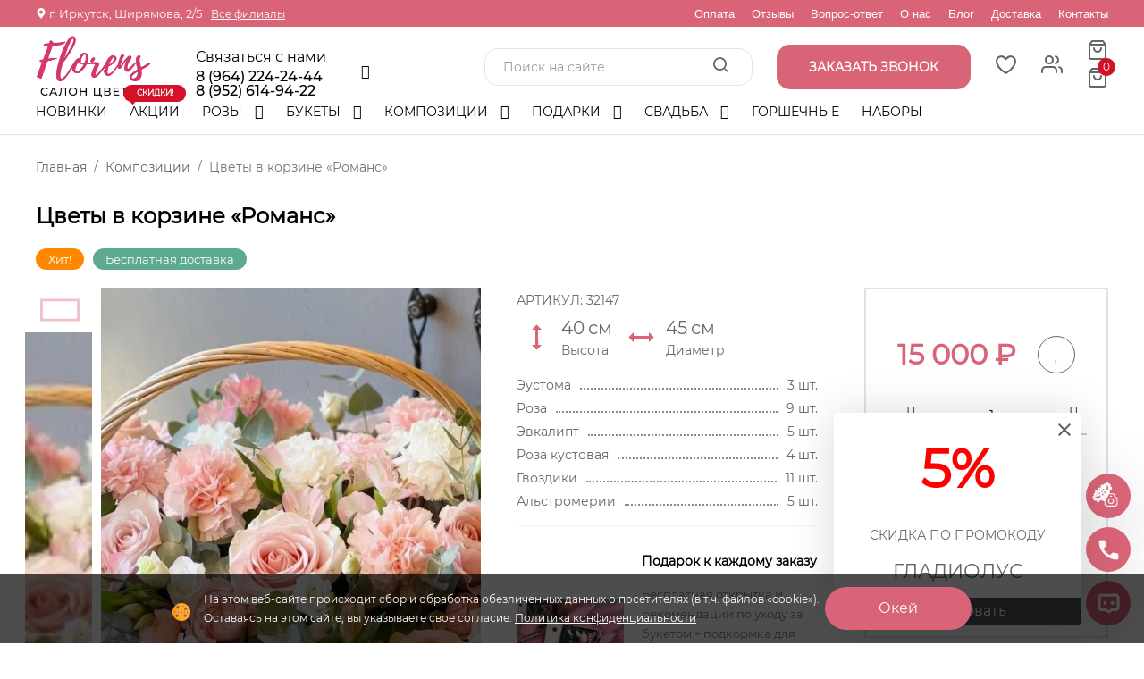

--- FILE ---
content_type: text/html; charset=UTF-8
request_url: https://byket38.ru/kompoziczii/czvetyi-v-korobke-romans/
body_size: 48081
content:
<!doctype html>
<html class="no-js" lang="ru">
    <head>
        <meta charset="utf-8" />

<base href="https://byket38.ru/" />

<meta http-equiv="x-ua-compatible" content=""/>

<title>Купить Цветы в корзине «Романс» за 15000 руб. в городе Иркутске - «Florens»</title>
<meta name="description" content="Заказать доставку Цветы в корзине «Романс» в городе Иркутске. Лучшие цены от интернет-магазина «Florens»."/>

<meta name="viewport" content="width=device-width, initial-scale=1, shrink-to-fit=no, maximum-scale=1"/>

<link rel="canonical" href="https://byket38.ru/kompoziczii/czvetyi-v-korobke-romans/">
<link rel="icon" type="image/x-icon" href="/favicon.ico"/>

<meta name="yandex-verification" content="0640a0b79d6c9690" />
<meta name="google-site-verification" content="sni7-ZtM6NkND_Bt3t2wcoPodpkzECOGgSu0aVJ3aH8" />

<meta name="client_ip" content="3.15.8.250" />

<!-- Open Graph -->
<meta property="og:title" content="Цветы в корзине «Романс»"/>
<!--<meta property="og:description" content=""/>-->
<meta property="og:description" content="Заказать доставку Цветы в корзине «Романс» в городе Иркутске. Лучшие цены от интернет-магазина «Florens»."/>
<meta property="og:image" content="https://byket38.ru/assets/images/products/147/S44O6R0H2ALU0tSqVORdosMAC.jpg">
<meta property="og:url" content="https://byket38.ru/kompoziczii/czvetyi-v-korobke-romans/"/>
<meta property="og:site_name" content="Florens"/>
<meta property="og:locale" content="ru_RU"/>
<meta property="og:type" content="website"/>
<!-- Open Graph -->

<!-- Top.Mail.Ru counter -->
<script type="text/javascript">
var _tmr = window._tmr || (window._tmr = []);
_tmr.push({ id: "3337794", type: "pageView", start: (new Date()).getTime() });
(function (d, w, id) {
  if (d.getElementById(id)) return;
  var ts = d.createElement("script"); ts.type = "text/javascript"; ts.async = true; ts.id = id;
  ts.src = "https://top-fwz1.mail.ru/js/code.js";
  var f = function () { var s = d.getElementsByTagName("script")[0]; s.parentNode.insertBefore(ts, s); };
  if (w.opera == "[object Opera]") { d.addEventListener("DOMContentLoaded", f, false); } else { f(); }
})(document, window, "tmr-code");
</script>
<noscript><div><img src="https://top-fwz1.mail.ru/counter?id=3337794;js=na" style="position:absolute;left:-9999px;" alt="Top.Mail.Ru" /></div></noscript>
<!-- /Top.Mail.Ru counter -->

<script type="application/ld+json">
    [   
     {
       "@context": "https://schema.org",
       "@type": "WebSite",
       "url": "https://byket38.ru"
     }
    ]

</script>                <link rel="stylesheet" href="assets/minifyx/css/styles_p35e23ddf89.min.css" type="text/css"/>    <link rel="stylesheet" href="/assets/components/minishop2/css/web/default.css?v=4e5b4ba68f" type="text/css" />
<link rel="stylesheet" href="/assets/components/minishop2/css/web/lib/jquery.jgrowl.min.css" type="text/css" />
<script>miniShop2Config = {"close_all_message":"\u0437\u0430\u043a\u0440\u044b\u0442\u044c \u0432\u0441\u0435","cssUrl":"\/assets\/components\/minishop2\/css\/web\/","jsUrl":"\/assets\/components\/minishop2\/js\/web\/","actionUrl":"\/assets\/components\/minishop2\/action.php","ctx":"web","price_format":[2,"."," "],"price_format_no_zeros":true,"weight_format":[3,"."," "],"weight_format_no_zeros":true};</script>
<link rel="stylesheet" href="/assets/components/msearch2/css/web/default.css" type="text/css" />

	<script type="text/javascript">
		if (typeof mse2Config == "undefined") {mse2Config = {"cssUrl":"\/assets\/components\/msearch2\/css\/web\/","jsUrl":"\/assets\/components\/msearch2\/js\/web\/","actionUrl":"\/assets\/components\/msearch2\/action.php"};}
		if (typeof mse2FormConfig == "undefined") {mse2FormConfig = {};}
		mse2FormConfig["aa5724dc5781c9517c43f28f216572262d7da31a"] = {"autocomplete":"results","queryVar":"query","minQuery":3,"pageId":65};
	</script>
<link rel="stylesheet" href="/assets/components/msoptionsprice/css/web/default.css?v=2385a7bc" type="text/css" />
<script type="text/javascript">msOptionsPriceConfig={"assetsBaseUrl":"\/assets\/","assetsUrl":"\/assets\/components\/msoptionsprice\/","actionUrl":"\/assets\/components\/msoptionsprice\/action.php","allow_zero_cost":false,"allow_zero_old_cost":true,"allow_zero_mass":true,"allow_zero_article":true,"allow_zero_count":false,"allow_remains":false,"miniShop2":{"version":"3.0.6-pl"},"ctx":"web","version":"2.5.22-beta"};</script>
<link rel="stylesheet" href="/assets/components/simplerating/css/web/default.css" type="text/css" />
<link rel="stylesheet" href="/assets/components/easycomm/css/web/ec.default.css" type="text/css" />
<script type="text/javascript">
easyCommConfig = {
	ctx: "web"
	,jsUrl: "/assets/components/easycomm/js/web/"
	,cssUrl: "/assets/components/easycomm/css/web/"
	,actionUrl: "/assets/components/easycomm/action.php"
};
					
</script>
<link rel="stylesheet" href="/assets/components/ajaxform/css/default.css" type="text/css" />
<link rel="stylesheet" href="/assets/components/ajaxupload/css/web/ajaxupload.min.css?v=1.6.5" type="text/css" />
</head>
    <body>
    <div class="main-wrapper">
        

<div class="header-section d-none d-lg-block">

    
    
        
    
    <div class="top-header ">
        <div class="container">
            <div class="top-header__left">
                
                <p><svg width="12" height="12"><use xlink:href="#marker"></use></svg><span>г. Иркутск, Ширямова, 2/5</span><!--<a class="modal-address-link" onclick="openModal('modal-city')">Сменить город</a>--></p>
                <a href="kontakty/">Все филиалы</a>            </div>
            <div class="top-header__right ">
                <div class="burger">
                    <span></span>
                    <span></span>
                    <span></span>
                </div>
                <ul class="">
                    <li class="first"><a href="oplata/">Оплата</a></li>
                    <li><a href="otzyivy/">Отзывы</a></li>
                    <li><a href="vopros-otvet/">Вопрос-ответ</a></li>
                    <li><a href="o-nas/">О нас</a></li>
                    <li><a href="blog/">Блог</a></li>
                    <li><a href="dostavka/">Доставка</a></li>
                    <li class="last"><a href="kontakty/">Контакты</a></li>
                </ul>
            </div>
        </div>
    </div>
    <div class="main-header ">
        <div class="container position-relative">
           <div class="main-header__right">
                <div class="header-logo">
                    <a href="/"><img class="lazy" src="[data-uri]" data-src="/assets/images/logo/ЛоготипИрк6.png" alt=""></a>
                </div>
                <div class="header-contacts--wrap">
                    <div class="header-contacts">
                        <div class="header-phone__wrap">
                            <div style="width: 165px;">
                                <span class="title">Связаться с нами</span>
                                <div class="phone"><a href="tel:89642242444">8 (964) 224-24-44</a></div>
                                <div class="phone"><a href="tel:89526149422">8 (952) 614-94-22</a></div>
                            </div>
                            <ul class="header-socials">
                                
                                <li onclick="ym(66714115,'reachGoal','click-telegram');"><a href="https://t.me/byket38" target="_blank"><i class="fa fa-telegram"></i></a></li>
                                
                            </ul>
                        </div>
                        <div class="show">
                            
                            
                            <a href="https://wa.me/79642242444" target="_blank">
                                <div class="whatsapp social">
                                    <img class="lazy" src="[data-uri]" data-src="/assets/images/icons/logos_whatsapp-icon.png" alt="Иконка whatsapp">
                                    <div>
                                        <span>WhatsApp</span>
                                         <div class="phone">79642242444</div>
                                    </div>
                                </div>
                            </a>
                            
                            
                            <a href="https://t.me/byket38" target="_blank" style="margin: 5px 0;">
                                <div class="telegram social">
                                    <img class="lazy" src="[data-uri]" data-src="/assets/images/icons/logos_telegram.png" alt="Иконка telegram">
                                    <div>
                                        <span>Telegram</span>
                                        <div class="phone">byket38</div>
                                    </div>
                                </div>
                            </a>
                            
                            <!--<div class="btn btn-round callback" onclick="openModal('modal-order-call'); ym(66714115,'reachGoal','click-callback');">-->
                            <!--    <img src="/assets/images/icons/flat-color-icons_phone.png" alt="Иконка телефон"/>-->
                            <!--     <div class="phone">Обратный звонок</div>-->
                            <!--</div>-->
                            <div class="shedule">
                                <span>Режим работы</span>
                                <div>Круглосуточно</div>
                            </div>
                            <div class="shedule">
                                <span>E-mail</span>
                                <a href="mailto:Flowers.Byket38@yandex.ru">Flowers.Byket38@yandex.ru</a>
                            </div>
                            <div class="address">
                                <span>Адрес</span>
                                <div>Иркутск, Ширямова, 2/5</div> 
                                 
                            </div>
                        </div>
                    </div>
                </div>
           </div>
            <div class="header-meta-info">
                <div class="header-search">
                    <form data-key="aa5724dc5781c9517c43f28f216572262d7da31a" action="search/" method="get" class="well msearch2" id="mse2_form">
	<input type="text" id="ffsch" class="form-control" name="query" placeholder="Поиск на сайте" value="" />
	<button type="submit" >
		<i class="icon-search"></i> 
	</button>
</form>                </div>
                <div class="btn btn-round callback" onclick="openModal('modal-order-call'); ym(66714115,'reachGoal','click-callback');">
                    <div class="phone">Заказать звонок</div>
                    <span class="flare"></span>
                </div>
                <div class="header-favorites">
                    <a href="favorites/" class="favorites favorites_non-active">
                        <svg width="25" height="25">
                            <use xlink:href="#heart"></use>
                         </svg>
                        <span class="item-count msFavoriter nofavorites">0</span>
                    </a>    
                </div>
                <div class="header-account">
                    <div class="header-account-list dropdown top-link">
                                                <div class="not_empty">
                            <a href="#" data-bs-toggle="dropdown"><i class="icon-users"></i></a>
                            <ul class="dropdown-menu lk-menu">
                                                                    <li>
                                        <a href="/reg/">Регистрация</a>
                                        <a href="/login/">Вход</a>
                                    </li>
                                                            </ul>
                        </div>
                    </div>
                    <div class="header-account-list dropdown mini-cart msMiniCart ">
    <div class="empty">
        <a href="#" data-bs-toggle="dropdown">
            <i class="icon-shopping-bag"></i>
        </a>
    </div>
    <div class="not_empty">
        <a href="#" data-bs-toggle="dropdown">
            <i class="icon-shopping-bag"></i>
            <span class="item-count mini-cart_count">0</span>
        </a>
        <ul class="dropdown-menu">
            <li class="product-cart">
                            </li>
                    
            <li class="product-total">
                <ul class="cart-total">
                    <li> Всего : <span class="mini-cart_cost">0 ₽</span></li>
                </ul>
            </li>
            <li class="product-btn">
                <a href="/checkout" class="btn-cart d-block">Оформить</a>
            </li>
        </ul>
    </div>
</div>                </div>
            </div>
        </div>
    </div>
    <div class="menu-header ">
        <div class="container">
            <div class="site-main-nav">
                <nav class="site-nav">
                    <ul itemscope itemtype="http://schema.org/SiteNavigationElement">
                        
                        <li><a itemprop="url" href="news/">Новинки  </a></li><li><a itemprop="url" href="shares/">Акции <span class="new">Скидки!</span> </a></li><li class="menu-item-has-children"><a itemprop="url" href="rozy/">Розы </a><ul class="sub-menu"><li><a itemprop="url" href="rozy/krasnye/">Красные  </a></li><li><a itemprop="url" href="rozy/belye/">Белые  </a></li><li><a itemprop="url" href="rozy/rozovye/">Розовые  </a></li><li><a itemprop="url" href="rozy/kustovyie/">Кустовые  </a></li><li><a itemprop="url" href="rozy/pionovidnyie/">Пионовидные  </a></li><li><a itemprop="url" href="rozy/5-roz/">5 шт  </a></li><li><a itemprop="url" href="rozy/7-roz/">7 шт  </a></li><li><a itemprop="url" href="rozy/9-roz/">9 шт  </a></li><li><a itemprop="url" href="rozy/11-roz/">11 шт  </a></li><li><a itemprop="url" href="rozy/15-roz/">15 шт  </a></li><li><a itemprop="url" href="rozy/25-roz/">25 шт  </a></li></ul></li><li class="menu-item-has-children"><a itemprop="url" href="bukety/">Букеты </a><ul class="sub-menu"><li><a itemprop="url" href="bukety/mono/">Моно  </a></li><li><a itemprop="url" href="bukety/sbornye/">Сборные  </a></li><li><a itemprop="url" href="bukety/s-alstromeriej/">С альстромерией  </a></li><li><a itemprop="url" href="bukety/s-gerberami/">С герберами  </a></li><li><a itemprop="url" href="bukety/s-gipsofiloj/">С гипсофилой  </a></li><li><a itemprop="url" href="bukety/s-gortenziyami/">С гортензиями  </a></li><li><a itemprop="url" href="bukety/s-diantusami/">С диантусами  </a></li><li><a itemprop="url" href="bukety/s-liliyami/">С лилиями  </a></li><li><a itemprop="url" href="bukety/s-orxideyami/">С орхидеями  </a></li><li><a itemprop="url" href="bukety/s-romashkami/">С ромашками  </a></li><li><a itemprop="url" href="bukety/s-xrizantemoj/">С хризантемой  </a></li><li><a itemprop="url" href="bukety/s-eustomoj/">С эустомой  </a></li><li><a itemprop="url" href="bukety/do-2500/">До 2500₽  </a></li><li><a itemprop="url" href="bukety/do-3500/">До 3500₽  </a></li><li><a itemprop="url" href="bukety/do-5500/">До 5500₽  </a></li><li><a itemprop="url" href="bukety/ot-5500/">От 5500₽  </a></li></ul></li><li class="menu-item-has-children"><a itemprop="url" href="kompoziczii/">Композиции </a><ul class="sub-menu"><li><a itemprop="url" href="kompoziczii/v-korzine/">В корзине  </a></li><li><a itemprop="url" href="kompoziczii/v-korobke/">В коробке  </a></li><li><a itemprop="url" href="kompoziczii/v-sumochke/">В сумочке  </a></li></ul></li><li class="menu-item-has-children"><a itemprop="url" href="podarki/">Подарки </a><ul class="sub-menu"><li><a itemprop="url" href="podarki/otkryitki/">Открытки  </a></li><li><a itemprop="url" href="podarki/shary/">Шары  </a></li><li><a itemprop="url" href="podarki/myagkie-igrushki/">Мягкие игрушки  </a></li><li><a itemprop="url" href="podarki/topperyi/">Топперы  </a></li></ul></li><li class="menu-item-has-children"><a itemprop="url" href="svadba/">Свадьба </a><ul class="sub-menu"><li><a itemprop="url" href="svadba/buket-nevestyi/">Букет невесты  </a></li></ul></li><li><a itemprop="url" href="gorshechnye/">Горшечные  </a></li><li><a itemprop="url" href="naboryi/">Наборы  </a></li>                    </ul>
                    <div class="site-nav-right">
                        <div class="header-favorites">
                            <a href="/favorites/" class="favorites favorites_non-active">
                                <svg width="25" height="25">
                                    <use xlink:href="#heart"></use>
                                 </svg>
                                <span class="item-count msFavoriter nofavorites">0</span>
                            </a>    
                        </div>
                        
                        <div class="header-account-list dropdown top-link">
                                                        <a href="#" data-bs-toggle="dropdown"><i class="icon-users"></i></a>
                            <ul class="dropdown-menu lk-menu">
                                                                    <li>
                                        <a href="/reg/">Регистрация</a>
                                        <a href="/login/">Вход</a>
                                    </li>
                                                            </ul>
                        </div>
                        <div class="header-meta-info header-meta-button">
                            <div class="header-account">
                                <div class="header-account-list dropdown mini-cart msMiniCart ">
    <div class="empty">
        <a href="#" data-bs-toggle="dropdown">
            <i class="icon-shopping-bag"></i>
        </a>
    </div>
    <div class="not_empty">
        <a href="#" data-bs-toggle="dropdown">
            <i class="icon-shopping-bag"></i>
            <span class="item-count mini-cart_count">0</span>
        </a>
        <ul class="dropdown-menu">
            <li class="product-cart">
                            </li>
                    
            <li class="product-total">
                <ul class="cart-total">
                    <li> Всего : <span class="mini-cart_cost">0 ₽</span></li>
                </ul>
            </li>
            <li class="product-btn">
                <a href="/checkout" class="btn-cart d-block">Оформить</a>
            </li>
        </ul>
    </div>
</div>                            </div>
                        </div>
                    </div>
                </nav>
            </div>
        </div>
    </div>
</div>

<div class="header-mobile__search">
    <div class="container">
        <a href="javascript:void(0)" class="header-mobile-search-close">
            <span></span>
            <span></span>
        </a>
        <div class="header-search">
            <p class="title">Поиск по сайту</p>
            <div class="header-search">
                <form data-key="aa5724dc5781c9517c43f28f216572262d7da31a" action="search/" method="get" class="well msearch2" id="mse2_form">
	<input type="text" id="ffsch" class="form-control" name="query" placeholder="Поиск на сайте" value="" />
	<button type="submit" >
		<i class="icon-search"></i> 
	</button>
</form>            </div>
        </div>
    </div>
</div>

<div class="header-mobile d-lg-none">
    <div class="container">
        <div class="row align-items-center">
            <div class="col-6">
                <div class="header-logo">
                    <a href="/"><img class="lazy" src="[data-uri]" data-src="/assets/images/logo/ЛоготипИрк6.png" alt=""></a>
                </div>
            </div>
            <div class="col-6 header-mobile__socials">
                <a href="tel:89642242444" class="header-mobile-bottom-menu__elem">
                    <i class="fa fa-phone"></i>
                    <span>Позвонить</span>
                </a>
                <div class="header-mobile-bottom-menu__elem header-mobile-search-btn">
                    <i class="icon-search"></i>
                    <span>Поиск</span>
                </div>
            </div>
        </div>
    </div>
</div>

<div class="header-mobile-menu d-lg-none">

    <a href="javascript:void(0)" class="mobile-menu-close">
        <span></span>
        <span></span>
    </a>
    <div class="header-logo header-logo-mobile">
        <a href="/"><img class="lazy" src="[data-uri]" data-src="/assets/images/logo/ЛоготипИрк6.png" alt=""></a>
    </div>
    <div class="site-main-nav site-mobile-nav">
        <nav class="site-nav">
            <ul class="navbar-mobile-wrapper">
                                
                <li>
    <a class="catalog-elem" href="news/">Новинки</a>
    </li>
<li>
    <a class="catalog-elem" href="shares/">Акции</a>
    </li>
<li>
    <a class="catalog-elem" href="rozy/">Розы</a>
    <ul class="sub-menu"><li  class="first"><a href="rozy/krasnye/">Красные</a></li><li ><a href="rozy/belye/">Белые</a></li><li ><a href="rozy/rozovye/">Розовые</a></li><li ><a href="rozy/kustovyie/">Кустовые</a></li><li ><a href="rozy/pionovidnyie/">Пионовидные</a></li><li ><a href="rozy/5-roz/">5 шт</a></li><li ><a href="rozy/7-roz/">7 шт</a></li><li ><a href="rozy/9-roz/">9 шт</a></li><li ><a href="rozy/11-roz/">11 шт</a></li><li ><a href="rozy/15-roz/">15 шт</a></li><li  class="last"><a href="rozy/25-roz/">25 шт</a></li></ul></li>
<li>
    <a class="catalog-elem" href="bukety/">Букеты</a>
    <ul class="sub-menu"><li  class="first"><a href="bukety/mono/">Моно</a></li><li ><a href="bukety/sbornye/">Сборные</a></li><li ><a href="bukety/s-alstromeriej/">С альстромерией</a></li><li ><a href="bukety/s-gerberami/">С герберами</a></li><li ><a href="bukety/s-gipsofiloj/">С гипсофилой</a></li><li ><a href="bukety/s-gortenziyami/">С гортензиями</a></li><li ><a href="bukety/s-diantusami/">С диантусами</a></li><li ><a href="bukety/s-liliyami/">С лилиями</a></li><li ><a href="bukety/s-orxideyami/">С орхидеями</a></li><li ><a href="bukety/s-romashkami/">С ромашками</a></li><li ><a href="bukety/s-xrizantemoj/">С хризантемой</a></li><li ><a href="bukety/s-eustomoj/">С эустомой</a></li><li ><a href="bukety/do-2500/">До 2500₽</a></li><li ><a href="bukety/do-3500/">До 3500₽</a></li><li ><a href="bukety/do-5500/">До 5500₽</a></li><li  class="last"><a href="bukety/ot-5500/">От 5500₽</a></li></ul></li>
<li>
    <a class="catalog-elem" href="kompoziczii/">Композиции</a>
    <ul class="sub-menu"><li  class="first"><a href="kompoziczii/v-korzine/">В корзине</a></li><li ><a href="kompoziczii/v-korobke/">В коробке</a></li><li  class="last"><a href="kompoziczii/v-sumochke/">В сумочке</a></li></ul></li>
<li>
    <a class="catalog-elem" href="podarki/">Подарки</a>
    <ul class="sub-menu"><li  class="first"><a href="podarki/otkryitki/">Открытки</a></li><li ><a href="podarki/shary/">Шары</a></li><li ><a href="podarki/myagkie-igrushki/">Мягкие игрушки</a></li><li  class="last"><a href="podarki/topperyi/">Топперы</a></li></ul></li>
<li>
    <a class="catalog-elem" href="svadba/">Свадьба</a>
    <ul class="sub-menu"><li  class="first"><a href="svadba/buket-nevestyi/">Букет невесты</a></li></ul></li>
<li>
    <a class="catalog-elem" href="gorshechnye/">Горшечные</a>
    </li>
<li>
    <a class="catalog-elem" href="naboryi/">Наборы</a>
    </li>                    
                <li>
                    <a href="#">Информация<!--<span class="sale">Sale</span>--></a>
                    <ul class="sub-menu"><li><a href="oplata/">Оплата </a></li><li><a href="dostavka/">Доставка </a></li><li><a href="otzyivy/">Отзывы </a></li><li><a href="garantii/">Гарантии </a></li><li><a href="o-nas/">О нас </a></li><li><a href="vopros-otvet/">Вопрос-ответ </a></li><li><a href="korporativnyim-klientam/">Корпоративным клиентам  </a></li><li><a href="soglashenie-ob-obrabotke-personalnyix-dannyix/">Обработка данных </a></li><li><a href="publichnaya-oferta/">Публичная оферта </a></li><li><a href="soglashenie-na-poluchenie-reklamyi/">Соглашение на получение рекламы </a></li></ul                </li>
                <li><a href="/kontakty/">Контакты</a></li>
            </ul>
        </nav>
    </div>
    <div class="phone__wrap">
        <span class="title">Связаться с нами</span>
        <div class="phone"><a href="tel:89642242444">8 (964) 224-24-44</a></div>
    </div>
    
    
    <a href="https://wa.me/79642242444" target="_blank">
        <div class="whatsapp social">
            <img class="lazy" src="[data-uri]" data-src="/assets/images/icons/logos_whatsapp-icon.png" alt="Иконка whatsapp"/>
            <div>
                <span>WhatsApp</span>
                <div class="phone">79642242444</div>
            </div>
        </div>
    </a>
    
    
    <a href="https://t.me/byket38" target="_blank">
        <div class="telegram social">
            <img class="lazy" src="[data-uri]" data-src="/assets/images/icons/logos_telegram.png" alt="Иконка telegram" />
            <div>
                <span>Telegram</span>
                <div class="phone">byket38</div>
            </div>
        </div>
    </a>
    
    <div class="shedule">
        <span>Режим работы</span>
        <div>Круглосуточно</div>
    </div>
    <div class="address">
        <span>Адрес</span>
        <div>Иркутск, Ширямова, 2/5</div> 
        <a href="/kontakty/">Все филиалы</a>
    </div>
    <p class="modal-click" onclick="openModal('bouquet-by-photos-modal');ym(66714115,'reachGoal','click-flowers-by-photo');">Заказать букет по фото</p> 
    <p class="modal-click" onclick="ym(66714115,'reachGoal','modal-widget-phone'); openModal('modal-widget-phone')">Заказать обратный звонок</p> 
    <!--<a class="modal-click modal-address-link" onclick="openModal('modal-city')">Сменить город</a>-->
    <div class="header-social">
        <ul class="social">
            
            <li><a href="https://t.me/byket38" target="_blank"><i class="fa fa-telegram"></i></a></li>
            <li><a href="https://wa.me/79642242444" target="_blank"><i class="fa fa-whatsapp "></i></a></li>
        </ul>
    </div>

</div>

<div class="header-mobile-bottom-menu">
    <a href="/" class="header-mobile-bottom-menu__elem">
        <i class="icon-home"></i>
        <span>Главная</span>
    </a>
    
    <a href="/favorites/" class="header-mobile-bottom-menu__elem favorites favorites_non-active">
        <svg width="20" height="20">
            <use xlink:href="#heart"></use>
        </svg>
         <span class="item-count msFavoriter nofavorites">0</span>
        <span>Избранное</span>
    </a>
    <div id="menu-trigger" class="header-mobile-bottom-menu__elem mobile-menu-trigger ">
        <i class="fa fa-bars" aria-hidden="true"></i>
        <span>Меню</span>
    </div>
    
    <a href="/checkout" class="header-mobile-bottom-menu__elem mini-cart msMiniCart mini-cart-empty" >
    <div class="empty">
        <i class="icon-shopping-bag"></i>
        <span>Корзина</span>
    </div>
    <div class="not_empty">
        <i class="icon-shopping-bag"></i>
        <span class="item-count mini-cart_count">0</span>
        <span>Корзина</span>
    </div>
</a>    <div class="header-mobile-bottom-menu__elem header-account-list dropdown top-link">
                <a href="#" data-bs-toggle="dropdown" class="header-mobile-bottom-menu__elem">
            <i class="icon-users"></i> 
        <span>Кабинет</span></a>
        <ul class="dropdown-menu lk-menu">
                            <li>
                    <a href="/reg/">Регистрация</a>
                    <a href="/login/">Вход</a>
                </li>
                    </ul>
    </div>
</div>

<div class="overlay"></div>
        <div class="container">
    <div class="breadcrumbs-wrapper">
        <ol itemscope itemtype="http://schema.org/BreadcrumbList" class="breadcrumb"><li itemprop="itemListElement" itemscope itemtype="http://schema.org/ListItem" class="breadcrumb-item"><a itemprop="item" href="/"><span itemprop="name">Главная</span><meta itemprop="position" content="1"></a></li>
<li itemprop="itemListElement" itemscope itemtype="http://schema.org/ListItem" class="breadcrumb-item"><a itemprop="item" href="kompoziczii/"><span itemprop="name">Композиции</span><meta itemprop="position" content="2"></a></li>
<li class="breadcrumb-item active">Цветы в корзине «Романс»</li></ol>    </div>
</div>        
    





<div id="msProduct" class="shop-single-page" itemscope itemtype="http://schema.org/Product">
     
     
    <div class="container">
        <div class="promo-code">
    <div class="promo-code__close"></div>
    <div class="promo-code__discount">5%</div>
    <div class="promo-code__text">Скидка по промокоду</div>
    <div class="promo-code__code">ГЛАДИОЛУС</div>
    <div class="promo-code__message" style="display:none">Купон успешно скопирован</div>
    <button class="promo-code__btn" data-clipboard-text="ГЛАДИОЛУС">Скопировать</button>
</div>
        <div class="shop-single-title-container">
            <h1 itemprop="name" content="Цветы в корзине «Романс»" class="title">Цветы в корзине «Романс»</h1>
            
        </div>
        <div class="product-main__tablets">
                                                                                        <div class="product-main-hit product-main-tablet">
                  Хит!
                </div>
                                        <div class="product-main-free product-main-tablet">
                  Бесплатная доставка
                </div>
                                </div>
        <div class="row justify-content-center">
            <div class="col-lg-5 col-md-8 mid-col-lg-6">
                
<div class="row justify-content-center msoptionsprice-gallery" id="msGallery">
    <div class="col-lg-2 swiper-container swiper-thumb">
        <div class="swiper-thumb-prev"><i class="fa fa-angle-left"></i></div>
        <div class="swiper-thumb-next"><i class="fa fa-angle-right"></i></div>
        
        <div class="cart-thumb shop-single-thumb-image shop-thumb-active"  1>
            <div class="swiper-wrapper">
                                    <div class="product-miniature product-miniature_active swiper-slide">
                        <img src="/assets/cache_image/products/147/S44O6R0H2ALU0tSqVORdosMAC_185x185_56b.webp" alt="" class="product-miniature__img">    
                    </div>
                                            </div>
        </div>
    </div>
    <div class=" col-lg-10 swiper-container">
            <div class="swiper-thumb-prev-mob"><i class="fa fa-angle-left"></i></div>
            <div class="swiper-thumb-next-mob"><i class="fa fa-angle-right"></i></div>
                            
                            
              
        <div class="swiper-wrapper">
                            <div class="swiper-slide" data-rid="147" data-iid="12110">
                    <a href="/assets/cache_image/products/147/S44O6R0H2ALU0tSqVORdosMAC_0x0_9ec.webp" data-fancybox="gallery" class="product-photo">
                        <img src="/assets/cache_image/products/147/S44O6R0H2ALU0tSqVORdosMAC_700x840_5c0.webp" alt="">    
                    </a>
                </div>
                                </div>
        <div class="cart-slider-pagination"></div>
    </div>
</div>     
            </div>
            <div class="col-lg-7 mid-col-lg-6">
                <div class="shop-single-content">
                    <form class="form-horizontal ms2_form msoptionsprice-product row" method="post" >
                       
                        <div class="col-lg-7 shop-single-desc mid-col-lg-12">
                            <meta itemprop="description" content=""> 
                            <meta itemprop="mpn" content="LB-" />
                            <meta itemprop="sku" content="32147" />
                            <input type="hidden" name="id" value="147"/>
                            <div itemprop="brand" itemtype="https://schema.org/Brand" itemscope>
                               <meta itemprop="name" content="Цветочная мастерская «Byket38»" />
                           </div>

        
                           <span class="product-sku product-sku__desc">АРТИКУЛ: <span>32147</span></span>                    
                            <div class="thumb-price product-action mid-shop-checkout" itemprop="offers" itemscope itemtype="http://schema.org/Offer">
                                <meta itemprop="availability" content="https://schema.org/InStock" />
                                <meta itemprop="priceCurrency" content="RUB" />
                                <meta itemprop="itemCondition" content="https://schema.org/UsedCondition" />
                                <meta itemprop="priceValidUntil" content="2026-12-31" />
                                <meta itemprop="price" content="15000" />
                                <div class="flex align-items-center">
                                    <span class="current-price-main current-price msoptionsprice-cost msoptionsprice-147">15 000</span><span class="current-price" > ₽</span>
                                    
                                     
                                </div>
                                <div class="msFavoriterToggle wishlist-action action " data-id="147" data-bs-tooltip="tooltip" data-bs-placement="left" title="Добавить в избранное"><a><i class="fa fa-heart"></i></a></div>
                            </div>
                            
                            <link itemprop="image" href="https://byket38.ru/assets/cache_image/products/147/S44O6R0H2ALU0tSqVORdosMAC_278x278_51e.jpg" />
                            
                            <div></div>                            
                                                        
                            <div></div>                            
                                                            <div class="product__size product__size--desc">
                                    <div class="product__size--wrap">
                                                                                <div class="product__size--elem">
                                            <svg width="45" height="45"><use xlink:href="#arrows-horz"></use></svg>
                                            <div>
                                                <span class="product-height msoptionsprice-visota msoptionsprice-147">40</span> <span>см</span>
                                            <p>Высота</p>
                                            </div>
                                        </div>
                                                        
                                                                                <div class="product__size--elem">
                                            <svg width="45" height="45"><use xlink:href="#arrows-vert"></use></svg>
                                            <div>
                                                <span class="product-diametr msoptionsprice-diametr msoptionsprice-147">45</span> <span>см</span>
                                                <p>Диаметр</p>
                                            </div>
                                        </div>
                                                                            </div>
                                </div>
                                                        
                            <div class="product-quantity d-flex flex-wrap align-items-center mid-shop-checkout">
                                <div class="product-action d-flex flex-wrap">
                                    <div class="action checkout-btn">
                                                                                    <button type="submit" class="btn btn-primary" name="ms2_action" value="cart/add" onclick="ym(66714115,'reachGoal','add-to-cart-product');ym(66714115,'reachGoal','add-to-cart');">Купить</button>
                                                                                
                                        
                                    </div>
                                </div>
                            </div>
                          
                                                            <div class="dynamic-checkout-button  mid-checkout-button">
                                    <div class="action">
                                        <a class="product-action-href" onclick="openModalFastOrder(event, 147, 'https://byket38.ru/assets/cache_image/products/147/S44O6R0H2ALU0tSqVORdosMAC_280x280_61b.jpg', 'Цветы в корзине &laquo;Романс&raquo;', '15 000','1','https://byket38.ru/kompoziczii/czvetyi-v-korobke-romans/');ym(66714115,'reachGoal','click-buy-in-1-click');">Купить в один клик</a>
                                    </div>
                                    
                                </div>
                                                        
                                                             <ul class="product-composition mid-checkout-content">
                                    <li>
                                                                                <span>
                                            Эустома                                        </span> 
                                        <span></span>
                                        <span>
                                            3 шт.
                                        </span>
                                                                            </li>
                                 </ul>
                                                             <ul class="product-composition mid-checkout-content">
                                    <li>
                                                                                <span>
                                            Роза                                        </span> 
                                        <span></span>
                                        <span>
                                            9 шт.
                                        </span>
                                                                            </li>
                                 </ul>
                                                             <ul class="product-composition mid-checkout-content">
                                    <li>
                                                                                <span>
                                            Эвкалипт                                        </span> 
                                        <span></span>
                                        <span>
                                            5 шт.
                                        </span>
                                                                            </li>
                                 </ul>
                                                             <ul class="product-composition mid-checkout-content">
                                    <li>
                                                                                <span>
                                            Роза кустовая                                        </span> 
                                        <span></span>
                                        <span>
                                            4 шт.
                                        </span>
                                                                            </li>
                                 </ul>
                                                             <ul class="product-composition mid-checkout-content">
                                    <li>
                                                                                <span>
                                            Гвоздики                                        </span> 
                                        <span></span>
                                        <span>
                                            11 шт.
                                        </span>
                                                                            </li>
                                 </ul>
                                                             <ul class="product-composition mid-checkout-content">
                                    <li>
                                                                                <span>
                                            Альстромерии                                        </span> 
                                        <span></span>
                                        <span>
                                            5 шт.
                                        </span>
                                                                            </li>
                                 </ul>
                                                       
                            <div class="description mid-checkout-content">
                                
                                
                            </div>
                            
                                                                                        <div class="free-postcard mid-checkout-content">
                                <img class="lazy" src="[data-uri]" data-src="/assets/cache_image/cart_120x120_d7c.webp" alt="" />
                                <div class="free-postcard__desc">
                                    <div class="title">Подарок к каждому заказу</div>
                                    <p><p><span>Бесплатная открытка и рекомендации по уходу за букетом + подкормка для продления жизни цветов. </span></p>
<p>* Текст для открытки можно заполнить на этапе оформления заказа.</p></p>
                                </div>
                            </div>
                                                                                        <div rel="nofollow" class="ya-rating">
                                    <iframe src="https://yandex.ru/sprav/widget/rating-badge/241505120610?type=rating" width="150" height="50" frameborder="0"></iframe>                                    <div class="text">Наш рейтинг выполненных заказов в Яндексе</div>
                                </div>
                                                
                            <div itemprop="review" itemtype="https://schema.org/Review" itemscope>
                                <div itemprop="author" itemtype="https://schema.org/Person" itemscope>
                                  <meta itemprop="name" content="Мария" />
                                </div>
                                <!-- <div itemprop="reviewRating" itemtype="https://schema.org/Rating" itemscope>
                                  <meta itemprop="ratingValue" content="4" />
                                  <meta itemprop="bestRating" content="5" />
                                </div> -->
                            </div>

                           
                        </div>
                        <div class="col-lg-5 mid-col-lg-12 flex-order">
                            <div class="shop-single-checkout">
                                <div class="thumb-price product-action" itemprop="offers" itemscope itemtype="http://schema.org/Offer">
                                    <meta itemprop="availability" content="https://schema.org/InStock" />
                                    <meta itemprop="priceCurrency" content="RUB" />
                                    <meta itemprop="itemCondition" content="https://schema.org/UsedCondition" />
                                    <meta itemprop="priceValidUntil" content="2026-12-31" />
                                    <meta itemprop="price" content="15000" />
                                    <div class="flex align-items-center">
                                        <span class="current-price-main current-price msoptionsprice-cost msoptionsprice-147">15 000</span><span class="current-price" > ₽</span>
                                        
                                         
                                    </div>
                                    
                                   
                                       
                                    
                                   
                                    <div class="msFavoriterToggle wishlist-action action " data-id="147" data-bs-tooltip="tooltip" data-bs-placement="left" title="Добавить в избранное"><a><i class="fa fa-heart"></i></a></div>
                                </div>
                                
                                
                                
                                     
                                 
                                 <div class="product-quantity d-flex flex-wrap align-items-center">
                                                                                    <div class="quantity d-flex">
                                                <button type="button" class="sub"><i class="ti-minus"></i></button>
                                                <input type="number" name="count" id="product_price" value="1" />
                                                <button type="button" class="add"><i class="ti-plus"></i></button>
                                            </div>
                                                                                  <div class="product-action d-flex flex-wrap">
                                                <div class="action checkout-btn">
                                                                                                    <button type="submit" class="btn btn-primary" name="ms2_action" value="cart/add" onclick="ym(66714115,'reachGoal','add-to-cart-product');ym(66714115,'reachGoal','add-to-cart');">Купить</button>
                                                                                            </div>
                                        </div>
                                </div>
                                                                    <div class="dynamic-checkout-button ">
                                        <div class="action">
                                            <a class="product-action-href" onclick="openModalFastOrder(event, 147, 'https://byket38.ru/assets/cache_image/products/147/S44O6R0H2ALU0tSqVORdosMAC_280x280_61b.jpg', 'Цветы в корзине &laquo;Романс&raquo;', '15 000','1','https://byket38.ru/kompoziczii/czvetyi-v-korobke-romans/');ym(66714115,'reachGoal','click-buy-in-1-click');">Купить в один клик</a>
                                        </div>
                                   
                                    </div>
                                                                <div class="social-share">
                                    <span class="share-title">Поделиться:</span>
                                    <ul class="social">
                                        <li><a onclick="ym(66714115,'reachGoal','click-share-vk');" href="https://vk.com/share.php?url=https://byket38.ru/kompoziczii/czvetyi-v-korobke-romans/&title=Цветы в корзине &laquo;Романс&raquo;&image=https://byket38.ru/assets/images/products/147/S44O6R0H2ALU0tSqVORdosMAC.jpg" target="_blank"><i class="fa fa-vk"></i></a></li>
                                        <li><a onclick="ym(66714115,'reachGoal','click-share-tg');" href="https://t.me/share/url?url=https://byket38.ru/kompoziczii/czvetyi-v-korobke-romans/&text=Цветы в корзине &laquo;Романс&raquo;)" target="_blank"><i class="fa fa-telegram"></i></a></li>
                                    </ul>
                                </div>
                                
                            </div>
                            <div class="bonus-product">
                                                                
                                                                        <div class="bonus-product_row bonus-product__reg">
                                            <b>Ещё не зарегистрированы?</b>
                                            <p>Дарим <strong>300 бонусов</strong> на первый заказ!</p>
                                            <a class="btn btn-round" href="reg/">Зарегистрироваться</a>
                                            <span>Читать условия <a href="bonusnaya-sistema/">бонусной программы</a></span>
                                            <div class="absolute-elem">%</div>
                                        </div> 
                                                            </div>
                        </div>
                    </form>
                </div>
            </div>
        </div>
        
        <div class="row shop-single-content shop-single-content-mid">
            <div class="shop-single-content-mid__elem">
                
                                    <div class="product__size product__size--mob">
                        <div class="product__size--wrap">
                                                        <div class="product__size--elem">
                                <svg width="45" height="45"><use xlink:href="#arrows-horz"></use></svg>
                                <div>
                                    <span class="product-height msoptionsprice-visota msoptionsprice-147">40</span> <span>см</span>
                                <p>Высота</p>
                                </div>
                            </div>
                                
                                                        <div class="product__size--elem">
                                <svg width="45" height="45"><use xlink:href="#arrows-vert"></use></svg>
                                <div>
                                    <span class="product-diametr msoptionsprice-diametr msoptionsprice-147">45</span> <span>см</span>
                                    <p>Диаметр</p>
                                </div>
                            </div>
                                                    </div>
                    </div>
                                            
                <div class="product-options-title">Состав:</div>
                
                                     <ul class="product-composition">
                        <li>
                                                        <span>
                                Эустома                            </span> 
                            <span></span>
                            <span>
                                3 шт.
                            </span>
                                                    </li>
                     </ul>
                                     <ul class="product-composition">
                        <li>
                                                        <span>
                                Роза                            </span> 
                            <span></span>
                            <span>
                                9 шт.
                            </span>
                                                    </li>
                     </ul>
                                     <ul class="product-composition">
                        <li>
                                                        <span>
                                Эвкалипт                            </span> 
                            <span></span>
                            <span>
                                5 шт.
                            </span>
                                                    </li>
                     </ul>
                                     <ul class="product-composition">
                        <li>
                                                        <span>
                                Роза кустовая                            </span> 
                            <span></span>
                            <span>
                                4 шт.
                            </span>
                                                    </li>
                     </ul>
                                     <ul class="product-composition">
                        <li>
                                                        <span>
                                Гвоздики                            </span> 
                            <span></span>
                            <span>
                                11 шт.
                            </span>
                                                    </li>
                     </ul>
                                     <ul class="product-composition">
                        <li>
                                                        <span>
                                Альстромерии                            </span> 
                            <span></span>
                            <span>
                                5 шт.
                            </span>
                                                    </li>
                     </ul>
                
                <div class="description">
                    <!--<div class="mobile-rating__wrap">Рейтинг товара: <div class="rating rating_active mobile-rating" itemprop="aggregateRating" itemtype="https://schema.org/AggregateRating" itemscope>
    <meta itemprop="ratingValue" content="0">
    <meta itemprop="ratingCount" content="0">
     <div class="rating__best">
        <div class="rating__current" data-id="147" style="display: block; width: 0px;"></div>
        <div class="rating__star rating__star_5" data-title="5"></div>
        <div class="rating__star rating__star_4" data-title="4"></div>
        <div class="rating__star rating__star_3" data-title="3"></div>
        <div class="rating__star rating__star_2" data-title="2"></div>
        <div class="rating__star rating__star_1" data-title="1"></div> 
    </div>
</div></div>-->
                    <p itemprop="description"></p>
                </div>
            </div>
            
            <div class="shop-single-content-mid__elem">
                                                    <div class="free-postcard">
                    <img class="lazy" src="[data-uri]" data-src="/assets/cache_image/cart_120x120_d7c.webp" alt="" />
                    <div class="free-postcard__desc">
                        <div class="title">Подарок к каждому заказу</div>
                        <p><p><span>Бесплатная открытка и рекомендации по уходу за букетом + подкормка для продления жизни цветов. </span></p>
<p>* Текст для открытки можно заполнить на этапе оформления заказа.</p></p>
                    </div>
                </div>
                            </div>
        </div>
        <div class="shop-single-info row">
            <div class="shop-info-tab">
                <ul class="nav justify-content-center">
                    <li class="nav-item"><a data-bs-toggle="tab" href="#tab3" class="active">Доставка</a></li>
                    <li class="nav-item"><a data-bs-toggle="tab" href="#tab4">Способы оплаты</a></li>
                    <li class="nav-item"><a data-bs-toggle="tab" href="#tab2">Отзывы о товаре</a></li>
                </ul>
            </div>

            <div class="tab-content">
                <div class="tab-pane fade" id="tab2" role="tabpanel">
                    <div class="reviews">
                                                <ul class="reviews-items">
                                                    </ul>
                        <div class="reviews-form">
    <h2>Оставить отзыв</h2>
    <form class="form well ec-form" method="post" role="form" id="ec-form-resource-147" data-fid="resource-147" >
        <div class="row">
            <input type="hidden" name="thread" value="resource-147">
            <div class="col-md-6">
                <div class="single-form">
                    <label for="ec-user_name-resource-147" class="control-label">Ваше имя</label>
                    <input type="text" name="user_name" class="form-control" id="ec-user_name-resource-147" value="" />
                    <span class="ec-error help-block" id="ec-user_name-error-resource-147"></span>
                </div>
            </div>
            <div class="col-md-6">
                <div class="single-form">
                    <label for="ec-user_email-resource-147" class="control-label">Электронная почта</label>
                    <input type="text" name="user_email" class="form-control" id="ec-user_email-resource-147" value="" />
                    <span class="ec-error help-block" id="ec-user_email-error-resource-147"></span>
                </div>
            </div>
            <div class="col-md-12">
                <div class="single-form">
                    <input type="file" name="user_photo" id="ec-photo-resource-147">
                    <span class="ec-error help-block" id="ec-photo-error-resource-147"></span>
                </div>
            </div>
           <div class="col-md-12">
                <div class="reviews-rating">
                    <label for="ec-rating-resource-147" class="control-label">Оценка</label>
                    <input type="hidden" name="rating" id="ec-rating-resource-147" value="" />
                    <div class="ec-rating ec-clearfix" data-storage-id="ec-rating-resource-147">
                        <div class="ec-rating-stars">
                            <span data-rating="1" data-description="Плохо"></span>
                            <span data-rating="2" data-description="Есть и получше"></span>
                            <span data-rating="3" data-description="Средне"></span>
                            <span data-rating="4" data-description="Хорошо"></span>
                            <span data-rating="5" data-description="Отлично! Рекомендую!"></span>
                        </div>
                        <div class="ec-rating-description">Пожалуйста, оцените по 5 бальной шкале</div>
                    </div>
                    <span class="ec-error help-block" id="ec-rating-error-resource-147"></span>
                </div>
            </div>
            <div class="col-md-12">
                <div class="single-form">
                    <label for="ec-text-resource-147" class="control-label">Ваше сообщение</label>
                    <textarea name="text" class="form-control" rows="5" id="ec-text-resource-147"></textarea>
                    <span class="ec-error help-block" id="ec-text-error-resource-147"></span>
                </div>
            </div>
            <div class="col-md-12">
                <div class="single-form">
                    <button  type="submit" name="send" class="btn btn-dark">Отправить сообщение</button>
                    <!--<input type="submit" class="btn btn-primary" name="send" value="Отправить сообщение" />-->
                </div>
            </div>
            <div class="cus-checkbox checkbox-modal">
                <input type="checkbox" name="agreement" id="agreement-order51">
                <label for="agreement-order51">Даю согласие на  обработку <a href="soglashenie-ob-obrabotke-personalnyix-dannyix/" target="_blank">персональных данных и согласен с политикой конфиденциальности *</a></label>
            </div>
                       
            <div class="cus-checkbox checkbox-modal">
                <input type="checkbox" name="agreement2" id="agreement-order25">
                <label for="agreement-order25">Принимаю условия <a href="/publichnaya-oferta/" target="_blank">пользовательского соглашения *</a></a></label>
            </div>
        </div>
    </form>
    <div id="ec-form-success-resource-147">
    </div>
</div>                    </div>
                </div>
                
                <div class="tab-pane fade show active " id="tab3" role="tabpanel">
                    <div class="description">
                        <p>Стоимость доставки по городу - от 350 рублей;<br />При заказе от 5000 руб. - доставка по городу бесплатная!</p>
                    </div>
                </div>
                <div class="tab-pane fade show " id="tab4" role="tabpanel">
                    <div class="description">
                         <ul class="img-cont">
<li><img src="assets/images/payment-icon/new/mir.png" alt="" width="70" />Карты МИР</li>
<li><img src="assets/images/payment-icon/new/visa.png" alt="" width="70" />Карты Visa</li>
<li><img src="assets/images/payment-icon/new/mastercard.png" alt="" width="70" />Карты MasterCard</li>
<li><img src="assets/images/payment-icon/cash.png" alt="" width="70" />Наличные</li>
</ul>
<div id="gtx-trans" style="position: absolute; left: -59px; top: 202.859px;"> </div>
                    </div>
                </div>
            </div>
        </div>
    
        
    </div>
    

</div>         <div class="new-product-area section-padding-2" style="padding-bottom: 60px;">
    <div class="container">
        <div class="row justify-content-center">
            <div class="col-lg-6 col-md-9 col-sm-11">
                <div class="section-title text-center">
                    <h2 class="title">Добавьте к букету</h2>
                </div>
            </div>
        </div>
        <div class="product-wrapper">
            <div class="product-tab-menu">
                <ul class="nav justify-content-center" role="tablist">
                    <li class="" data-bs-toggle="tab" href="#by-with35">
    <a class="active" role="tab">
        Открытки
    </a>
</li>
<li class="" data-bs-toggle="tab" href="#by-with34">
    <a class="" role="tab">
        Шары
    </a>
</li>
<li class="" data-bs-toggle="tab" href="#by-with291">
    <a class="" role="tab">
        Мягкие игрушки
    </a>
</li>
<li class="" data-bs-toggle="tab" href="#by-with313">
    <a class="" role="tab">
        Топперы
    </a>
</li>                </ul>
            </div>
    
            <div class="tab-content">
                <div class="swiper-container product-active__container fade show active" id="by-with35">
        <div class="swiper-wrapper">
            <div class="col-lg-4 col-xl-3 col-sm-6 swiper-slide slider-product buy-with-product">
    <form method="post" class="ms2_form product-card" itemscope itemtype="http://schema.org/Product">
        <meta itemprop="description" content="Приятный букет для любого праздника">
        <meta itemprop="mpn" content="AF-72535" />
        <meta itemprop="sku" content="35725" />
        <div itemprop="brand" itemtype="https://schema.org/Brand" itemscope>
            <meta itemprop="name" content="Цветочная мастерская &laquo;Byket38&raquo;" />
        </div>
            <div class="single-product mini-product">
                <div class="product-image product-big">
                    <input type="hidden" name="id" value="725">
                    <input type="hidden" name="count" value="1">
                    <input type="hidden" name="options" value="[]">
                    <link itemprop="image" href="https://byket38.ru/assets/cache_image/products/725/XY4Na8A6dsFEabFWStC4FeSuP_285x285_fce.webp" />
                    <a href="podarki/otkryitki/dopolnitelnaya-podkormka-k-buketu/" class="product-card-href " style="height: 100%;">
                         
                                                                        <img class="lazy" style="height: 100%; object-fit: cover;" src="[data-uri]" data-src="/assets/images/products/725/catalog_mini/XY4Na8A6dsFEabFWStC4FeSuP.webp" alt="Дополнительная подкормка к букету  от интернет-магазина «» в ">
                       <!--<div class="product-fastaction-catalog" onclick="openModalFastOrder(event, 725, 'https://byket38.ru/assets/cache_image/products/725/XY4Na8A6dsFEabFWStC4FeSuP_100x100_61b.webp', 'Дополнительная подкормка к букету ', '50','0','https://byket38.ru/podarki/otkryitki/dopolnitelnaya-podkormka-k-buketu/');ym(66714115,'reachGoal','click-buy-in-1-click');">Купить в один клик</div>-->
                    </a>
                    <div class="action-links">
                        <ul>
                            <li><div class="wishlist-action action " data-id="725" data-bs-tooltip="tooltip" data-bs-placement="left" title="Добавить в избранное"><i class="icon-heart"></i></div></li>
                        </ul>
                    </div>
                </div>
                    <div class="text-center">
                        <div class="product-content">
                            <h4 itemprop="name" class="product-name"><a href="podarki/otkryitki/dopolnitelnaya-podkormka-k-buketu/">Дополнительная подкормка к букету </a></h4>
                            <div class="price-box">
                                <meta itemprop="availability" content="https://schema.org/InStock" />
                                <meta itemprop="priceValidUntil" content="2026-12-31" />
                                <meta itemprop="priceCurrency" content="RUB" />
                                <span style="text-align: center;">
                                    <span itemprop="price" content="50" class="current-price-main-725 current-price modific-price">50</span><span class="current-price" > ₽</span>
                                                                    </span>
                            </div>
                                                            <button type="submit" name="ms2_action" value="cart/add" class="product-card__btn-mini" onclick="ym(66714115,'reachGoal','add-to-cart-mini');ym(66714115,'reachGoal','add-to-cart');">
                                    <p class="buy-with-btn">Добавить к букету</p>
                                </button>
                                                            
                        </div>
                </div>
            </div>
            <div itemprop="review" itemtype="https://schema.org/Review" itemscope>
            <div itemprop="author" itemtype="https://schema.org/Person" itemscope>
              <meta itemprop="name" content="Мария" />
            </div>
            <div itemprop="reviewRating" itemtype="https://schema.org/Rating" itemscope>
              <meta itemprop="ratingValue" content="4" />
              <meta itemprop="bestRating" content="5" />
            </div>
        </div>
    </form>
</div>
<div class="col-lg-4 col-xl-3 col-sm-6 swiper-slide slider-product buy-with-product">
    <form method="post" class="ms2_form product-card" itemscope itemtype="http://schema.org/Product">
        <meta itemprop="description" content="Приятный букет для любого праздника">
        <meta itemprop="mpn" content="AF-72635" />
        <meta itemprop="sku" content="35726" />
        <div itemprop="brand" itemtype="https://schema.org/Brand" itemscope>
            <meta itemprop="name" content="Цветочная мастерская &laquo;Byket38&raquo;" />
        </div>
            <div class="single-product mini-product">
                <div class="product-image product-big">
                    <input type="hidden" name="id" value="726">
                    <input type="hidden" name="count" value="1">
                    <input type="hidden" name="options" value="[]">
                    <link itemprop="image" href="https://byket38.ru/assets/cache_image/products/726/IaaCdcahHteSfntZp1KGP6tpo_285x285_fce.webp" />
                    <a href="podarki/otkryitki/otkrytka-s-dnem-rozhdeniya-v-assortimente/" class="product-card-href " style="height: 100%;">
                         
                                                                        <img class="lazy" style="height: 100%; object-fit: cover;" src="[data-uri]" data-src="/assets/images/products/726/catalog_mini/IaaCdcahHteSfntZp1KGP6tpo.webp" alt="Открытка &laquo;С днем рождения!&raquo; в ассортименте  от интернет-магазина «» в ">
                       <!--<div class="product-fastaction-catalog" onclick="openModalFastOrder(event, 726, 'https://byket38.ru/assets/cache_image/products/726/IaaCdcahHteSfntZp1KGP6tpo_100x100_61b.webp', 'Открытка &laquo;С днем рождения!&raquo; в ассортименте ', '50','0','https://byket38.ru/podarki/otkryitki/otkrytka-s-dnem-rozhdeniya-v-assortimente/');ym(66714115,'reachGoal','click-buy-in-1-click');">Купить в один клик</div>-->
                    </a>
                    <div class="action-links">
                        <ul>
                            <li><div class="wishlist-action action " data-id="726" data-bs-tooltip="tooltip" data-bs-placement="left" title="Добавить в избранное"><i class="icon-heart"></i></div></li>
                        </ul>
                    </div>
                </div>
                    <div class="text-center">
                        <div class="product-content">
                            <h4 itemprop="name" class="product-name"><a href="podarki/otkryitki/otkrytka-s-dnem-rozhdeniya-v-assortimente/">Открытка «С днем рождения!» в ассортименте </a></h4>
                            <div class="price-box">
                                <meta itemprop="availability" content="https://schema.org/InStock" />
                                <meta itemprop="priceValidUntil" content="2026-12-31" />
                                <meta itemprop="priceCurrency" content="RUB" />
                                <span style="text-align: center;">
                                    <span itemprop="price" content="50" class="current-price-main-726 current-price modific-price">50</span><span class="current-price" > ₽</span>
                                                                    </span>
                            </div>
                                                            <button type="submit" name="ms2_action" value="cart/add" class="product-card__btn-mini" onclick="ym(66714115,'reachGoal','add-to-cart-mini');ym(66714115,'reachGoal','add-to-cart');">
                                    <p class="buy-with-btn">Добавить к букету</p>
                                </button>
                                                            
                        </div>
                </div>
            </div>
            <div itemprop="review" itemtype="https://schema.org/Review" itemscope>
            <div itemprop="author" itemtype="https://schema.org/Person" itemscope>
              <meta itemprop="name" content="Мария" />
            </div>
            <div itemprop="reviewRating" itemtype="https://schema.org/Rating" itemscope>
              <meta itemprop="ratingValue" content="4" />
              <meta itemprop="bestRating" content="5" />
            </div>
        </div>
    </form>
</div>
<div class="col-lg-4 col-xl-3 col-sm-6 swiper-slide slider-product buy-with-product">
    <form method="post" class="ms2_form product-card" itemscope itemtype="http://schema.org/Product">
        <meta itemprop="description" content="Приятный букет для любого праздника">
        <meta itemprop="mpn" content="AF-72735" />
        <meta itemprop="sku" content="35727" />
        <div itemprop="brand" itemtype="https://schema.org/Brand" itemscope>
            <meta itemprop="name" content="Цветочная мастерская &laquo;Byket38&raquo;" />
        </div>
            <div class="single-product mini-product">
                <div class="product-image product-big">
                    <input type="hidden" name="id" value="727">
                    <input type="hidden" name="count" value="1">
                    <input type="hidden" name="options" value="[]">
                    <link itemprop="image" href="https://byket38.ru/assets/cache_image/products/727/DuiVt7eiJ10F8gCXG5WIFoBfQ_285x285_fce.webp" />
                    <a href="podarki/otkryitki/otkrytka-dlya-mamy-v-assortimente/" class="product-card-href " style="height: 100%;">
                         
                                                                        <img class="lazy" style="height: 100%; object-fit: cover;" src="[data-uri]" data-src="/assets/images/products/727/catalog_mini/DuiVt7eiJ10F8gCXG5WIFoBfQ.webp" alt="Открытка для мамы в ассортименте  от интернет-магазина «» в ">
                       <!--<div class="product-fastaction-catalog" onclick="openModalFastOrder(event, 727, 'https://byket38.ru/assets/cache_image/products/727/DuiVt7eiJ10F8gCXG5WIFoBfQ_100x100_61b.webp', 'Открытка для мамы в ассортименте ', '50','0','https://byket38.ru/podarki/otkryitki/otkrytka-dlya-mamy-v-assortimente/');ym(66714115,'reachGoal','click-buy-in-1-click');">Купить в один клик</div>-->
                    </a>
                    <div class="action-links">
                        <ul>
                            <li><div class="wishlist-action action " data-id="727" data-bs-tooltip="tooltip" data-bs-placement="left" title="Добавить в избранное"><i class="icon-heart"></i></div></li>
                        </ul>
                    </div>
                </div>
                    <div class="text-center">
                        <div class="product-content">
                            <h4 itemprop="name" class="product-name"><a href="podarki/otkryitki/otkrytka-dlya-mamy-v-assortimente/">Открытка для мамы в ассортименте </a></h4>
                            <div class="price-box">
                                <meta itemprop="availability" content="https://schema.org/InStock" />
                                <meta itemprop="priceValidUntil" content="2026-12-31" />
                                <meta itemprop="priceCurrency" content="RUB" />
                                <span style="text-align: center;">
                                    <span itemprop="price" content="50" class="current-price-main-727 current-price modific-price">50</span><span class="current-price" > ₽</span>
                                                                    </span>
                            </div>
                                                            <button type="submit" name="ms2_action" value="cart/add" class="product-card__btn-mini" onclick="ym(66714115,'reachGoal','add-to-cart-mini');ym(66714115,'reachGoal','add-to-cart');">
                                    <p class="buy-with-btn">Добавить к букету</p>
                                </button>
                                                            
                        </div>
                </div>
            </div>
            <div itemprop="review" itemtype="https://schema.org/Review" itemscope>
            <div itemprop="author" itemtype="https://schema.org/Person" itemscope>
              <meta itemprop="name" content="Мария" />
            </div>
            <div itemprop="reviewRating" itemtype="https://schema.org/Rating" itemscope>
              <meta itemprop="ratingValue" content="4" />
              <meta itemprop="bestRating" content="5" />
            </div>
        </div>
    </form>
</div>
<div class="col-lg-4 col-xl-3 col-sm-6 swiper-slide slider-product buy-with-product">
    <form method="post" class="ms2_form product-card" itemscope itemtype="http://schema.org/Product">
        <meta itemprop="description" content="Приятный букет для любого праздника">
        <meta itemprop="mpn" content="AF-72835" />
        <meta itemprop="sku" content="35728" />
        <div itemprop="brand" itemtype="https://schema.org/Brand" itemscope>
            <meta itemprop="name" content="Цветочная мастерская &laquo;Byket38&raquo;" />
        </div>
            <div class="single-product mini-product">
                <div class="product-image product-big">
                    <input type="hidden" name="id" value="728">
                    <input type="hidden" name="count" value="1">
                    <input type="hidden" name="options" value="[]">
                    <link itemprop="image" href="https://byket38.ru/assets/cache_image/products/728/4blXtgq8ehVzlw0CrzANlmS26_285x285_fce.webp" />
                    <a href="podarki/otkryitki/otkrytka-pod-lyuboy-sluchay-v-assortimente/" class="product-card-href " style="height: 100%;">
                         
                                                                        <img class="lazy" style="height: 100%; object-fit: cover;" src="[data-uri]" data-src="/assets/images/products/728/catalog_mini/4blXtgq8ehVzlw0CrzANlmS26.webp" alt="Открытка под любой случай в ассортименте  от интернет-магазина «» в ">
                       <!--<div class="product-fastaction-catalog" onclick="openModalFastOrder(event, 728, 'https://byket38.ru/assets/cache_image/products/728/4blXtgq8ehVzlw0CrzANlmS26_100x100_61b.webp', 'Открытка под любой случай в ассортименте ', '50','0','https://byket38.ru/podarki/otkryitki/otkrytka-pod-lyuboy-sluchay-v-assortimente/');ym(66714115,'reachGoal','click-buy-in-1-click');">Купить в один клик</div>-->
                    </a>
                    <div class="action-links">
                        <ul>
                            <li><div class="wishlist-action action " data-id="728" data-bs-tooltip="tooltip" data-bs-placement="left" title="Добавить в избранное"><i class="icon-heart"></i></div></li>
                        </ul>
                    </div>
                </div>
                    <div class="text-center">
                        <div class="product-content">
                            <h4 itemprop="name" class="product-name"><a href="podarki/otkryitki/otkrytka-pod-lyuboy-sluchay-v-assortimente/">Открытка под любой случай в ассортименте </a></h4>
                            <div class="price-box">
                                <meta itemprop="availability" content="https://schema.org/InStock" />
                                <meta itemprop="priceValidUntil" content="2026-12-31" />
                                <meta itemprop="priceCurrency" content="RUB" />
                                <span style="text-align: center;">
                                    <span itemprop="price" content="50" class="current-price-main-728 current-price modific-price">50</span><span class="current-price" > ₽</span>
                                                                    </span>
                            </div>
                                                            <button type="submit" name="ms2_action" value="cart/add" class="product-card__btn-mini" onclick="ym(66714115,'reachGoal','add-to-cart-mini');ym(66714115,'reachGoal','add-to-cart');">
                                    <p class="buy-with-btn">Добавить к букету</p>
                                </button>
                                                            
                        </div>
                </div>
            </div>
            <div itemprop="review" itemtype="https://schema.org/Review" itemscope>
            <div itemprop="author" itemtype="https://schema.org/Person" itemscope>
              <meta itemprop="name" content="Мария" />
            </div>
            <div itemprop="reviewRating" itemtype="https://schema.org/Rating" itemscope>
              <meta itemprop="ratingValue" content="4" />
              <meta itemprop="bestRating" content="5" />
            </div>
        </div>
    </form>
</div>
<div class="col-lg-4 col-xl-3 col-sm-6 swiper-slide slider-product buy-with-product">
    <form method="post" class="ms2_form product-card" itemscope itemtype="http://schema.org/Product">
        <meta itemprop="description" content="Приятный букет для любого праздника">
        <meta itemprop="mpn" content="AF-72935" />
        <meta itemprop="sku" content="35729" />
        <div itemprop="brand" itemtype="https://schema.org/Brand" itemscope>
            <meta itemprop="name" content="Цветочная мастерская &laquo;Byket38&raquo;" />
        </div>
            <div class="single-product mini-product">
                <div class="product-image product-big">
                    <input type="hidden" name="id" value="729">
                    <input type="hidden" name="count" value="1">
                    <input type="hidden" name="options" value="[]">
                    <link itemprop="image" href="https://byket38.ru/assets/cache_image/products/729/8UcCJxJIgOWRnfLy1hTickynu_285x285_fce.webp" />
                    <a href="podarki/otkryitki/akvaboks-alternativa-vazy/" class="product-card-href " style="height: 100%;">
                         
                                                                        <img class="lazy" style="height: 100%; object-fit: cover;" src="[data-uri]" data-src="/assets/images/products/729/catalog_mini/8UcCJxJIgOWRnfLy1hTickynu.webp" alt="Аквабокс - альтернатива вазы от интернет-магазина «» в ">
                       <!--<div class="product-fastaction-catalog" onclick="openModalFastOrder(event, 729, 'https://byket38.ru/assets/cache_image/products/729/8UcCJxJIgOWRnfLy1hTickynu_100x100_61b.webp', 'Аквабокс - альтернатива вазы', '300','0','https://byket38.ru/podarki/otkryitki/akvaboks-alternativa-vazy/');ym(66714115,'reachGoal','click-buy-in-1-click');">Купить в один клик</div>-->
                    </a>
                    <div class="action-links">
                        <ul>
                            <li><div class="wishlist-action action " data-id="729" data-bs-tooltip="tooltip" data-bs-placement="left" title="Добавить в избранное"><i class="icon-heart"></i></div></li>
                        </ul>
                    </div>
                </div>
                    <div class="text-center">
                        <div class="product-content">
                            <h4 itemprop="name" class="product-name"><a href="podarki/otkryitki/akvaboks-alternativa-vazy/">Аквабокс - альтернатива вазы</a></h4>
                            <div class="price-box">
                                <meta itemprop="availability" content="https://schema.org/InStock" />
                                <meta itemprop="priceValidUntil" content="2026-12-31" />
                                <meta itemprop="priceCurrency" content="RUB" />
                                <span style="text-align: center;">
                                    <span itemprop="price" content="300" class="current-price-main-729 current-price modific-price">300</span><span class="current-price" > ₽</span>
                                                                    </span>
                            </div>
                                                            <button type="submit" name="ms2_action" value="cart/add" class="product-card__btn-mini" onclick="ym(66714115,'reachGoal','add-to-cart-mini');ym(66714115,'reachGoal','add-to-cart');">
                                    <p class="buy-with-btn">Добавить к букету</p>
                                </button>
                                                            
                        </div>
                </div>
            </div>
            <div itemprop="review" itemtype="https://schema.org/Review" itemscope>
            <div itemprop="author" itemtype="https://schema.org/Person" itemscope>
              <meta itemprop="name" content="Мария" />
            </div>
            <div itemprop="reviewRating" itemtype="https://schema.org/Rating" itemscope>
              <meta itemprop="ratingValue" content="4" />
              <meta itemprop="bestRating" content="5" />
            </div>
        </div>
    </form>
</div>
<div class="col-lg-4 col-xl-3 col-sm-6 swiper-slide slider-product buy-with-product">
    <form method="post" class="ms2_form product-card" itemscope itemtype="http://schema.org/Product">
        <meta itemprop="description" content="Приятный букет для любого праздника">
        <meta itemprop="mpn" content="AF-74135" />
        <meta itemprop="sku" content="35741" />
        <div itemprop="brand" itemtype="https://schema.org/Brand" itemscope>
            <meta itemprop="name" content="Цветочная мастерская &laquo;Byket38&raquo;" />
        </div>
            <div class="single-product mini-product">
                <div class="product-image product-big">
                    <input type="hidden" name="id" value="741">
                    <input type="hidden" name="count" value="1">
                    <input type="hidden" name="options" value="[]">
                    <link itemprop="image" href="https://byket38.ru/assets/cache_image/products/741/CHvbXjPlyt4gwBb6Fho3bphbu_285x285_fce.webp" />
                    <a href="podarki/otkryitki/otkryti-cvetochnyy-print-bez-nadpisi/" class="product-card-href " style="height: 100%;">
                         
                                                                        <img class="lazy" style="height: 100%; object-fit: cover;" src="[data-uri]" data-src="/assets/images/products/741/catalog_mini/CHvbXjPlyt4gwBb6Fho3bphbu.webp" alt="Открытка цветочный принт без надписи  от интернет-магазина «» в ">
                       <!--<div class="product-fastaction-catalog" onclick="openModalFastOrder(event, 741, 'https://byket38.ru/assets/cache_image/products/741/CHvbXjPlyt4gwBb6Fho3bphbu_100x100_61b.webp', 'Открытка цветочный принт без надписи ', '50','0','https://byket38.ru/podarki/otkryitki/otkryti-cvetochnyy-print-bez-nadpisi/');ym(66714115,'reachGoal','click-buy-in-1-click');">Купить в один клик</div>-->
                    </a>
                    <div class="action-links">
                        <ul>
                            <li><div class="wishlist-action action " data-id="741" data-bs-tooltip="tooltip" data-bs-placement="left" title="Добавить в избранное"><i class="icon-heart"></i></div></li>
                        </ul>
                    </div>
                </div>
                    <div class="text-center">
                        <div class="product-content">
                            <h4 itemprop="name" class="product-name"><a href="podarki/otkryitki/otkryti-cvetochnyy-print-bez-nadpisi/">Открытка цветочный принт без надписи </a></h4>
                            <div class="price-box">
                                <meta itemprop="availability" content="https://schema.org/InStock" />
                                <meta itemprop="priceValidUntil" content="2026-12-31" />
                                <meta itemprop="priceCurrency" content="RUB" />
                                <span style="text-align: center;">
                                    <span itemprop="price" content="50" class="current-price-main-741 current-price modific-price">50</span><span class="current-price" > ₽</span>
                                                                    </span>
                            </div>
                                                            <button type="submit" name="ms2_action" value="cart/add" class="product-card__btn-mini" onclick="ym(66714115,'reachGoal','add-to-cart-mini');ym(66714115,'reachGoal','add-to-cart');">
                                    <p class="buy-with-btn">Добавить к букету</p>
                                </button>
                                                            
                        </div>
                </div>
            </div>
            <div itemprop="review" itemtype="https://schema.org/Review" itemscope>
            <div itemprop="author" itemtype="https://schema.org/Person" itemscope>
              <meta itemprop="name" content="Мария" />
            </div>
            <div itemprop="reviewRating" itemtype="https://schema.org/Rating" itemscope>
              <meta itemprop="ratingValue" content="4" />
              <meta itemprop="bestRating" content="5" />
            </div>
        </div>
    </form>
</div>
<div class="col-lg-4 col-xl-3 col-sm-6 swiper-slide slider-product buy-with-product">
    <form method="post" class="ms2_form product-card" itemscope itemtype="http://schema.org/Product">
        <meta itemprop="description" content="Приятный букет для любого праздника">
        <meta itemprop="mpn" content="AF-74335" />
        <meta itemprop="sku" content="35743" />
        <div itemprop="brand" itemtype="https://schema.org/Brand" itemscope>
            <meta itemprop="name" content="Цветочная мастерская &laquo;Byket38&raquo;" />
        </div>
            <div class="single-product mini-product">
                <div class="product-image product-big">
                    <input type="hidden" name="id" value="743">
                    <input type="hidden" name="count" value="1">
                    <input type="hidden" name="options" value="[]">
                    <link itemprop="image" href="https://byket38.ru/assets/cache_image/products/743/QFlIPPovjkWyNAnZ9lnY7oamv_285x285_fce.webp" />
                    <a href="podarki/otkryitki/otkrytka-na-svadebnoe-torzhestvo/" class="product-card-href " style="height: 100%;">
                         
                                                                        <img class="lazy" style="height: 100%; object-fit: cover;" src="[data-uri]" data-src="/assets/images/products/743/catalog_mini/QFlIPPovjkWyNAnZ9lnY7oamv.webp" alt="Открытка на Свадебное торжество  от интернет-магазина «» в ">
                       <!--<div class="product-fastaction-catalog" onclick="openModalFastOrder(event, 743, 'https://byket38.ru/assets/cache_image/products/743/QFlIPPovjkWyNAnZ9lnY7oamv_100x100_61b.webp', 'Открытка на Свадебное торжество ', '50','0','https://byket38.ru/podarki/otkryitki/otkrytka-na-svadebnoe-torzhestvo/');ym(66714115,'reachGoal','click-buy-in-1-click');">Купить в один клик</div>-->
                    </a>
                    <div class="action-links">
                        <ul>
                            <li><div class="wishlist-action action " data-id="743" data-bs-tooltip="tooltip" data-bs-placement="left" title="Добавить в избранное"><i class="icon-heart"></i></div></li>
                        </ul>
                    </div>
                </div>
                    <div class="text-center">
                        <div class="product-content">
                            <h4 itemprop="name" class="product-name"><a href="podarki/otkryitki/otkrytka-na-svadebnoe-torzhestvo/">Открытка на Свадебное торжество </a></h4>
                            <div class="price-box">
                                <meta itemprop="availability" content="https://schema.org/InStock" />
                                <meta itemprop="priceValidUntil" content="2026-12-31" />
                                <meta itemprop="priceCurrency" content="RUB" />
                                <span style="text-align: center;">
                                    <span itemprop="price" content="50" class="current-price-main-743 current-price modific-price">50</span><span class="current-price" > ₽</span>
                                                                    </span>
                            </div>
                                                            <button type="submit" name="ms2_action" value="cart/add" class="product-card__btn-mini" onclick="ym(66714115,'reachGoal','add-to-cart-mini');ym(66714115,'reachGoal','add-to-cart');">
                                    <p class="buy-with-btn">Добавить к букету</p>
                                </button>
                                                            
                        </div>
                </div>
            </div>
            <div itemprop="review" itemtype="https://schema.org/Review" itemscope>
            <div itemprop="author" itemtype="https://schema.org/Person" itemscope>
              <meta itemprop="name" content="Мария" />
            </div>
            <div itemprop="reviewRating" itemtype="https://schema.org/Rating" itemscope>
              <meta itemprop="ratingValue" content="4" />
              <meta itemprop="bestRating" content="5" />
            </div>
        </div>
    </form>
</div>
<div class="col-lg-4 col-xl-3 col-sm-6 swiper-slide slider-product buy-with-product">
    <form method="post" class="ms2_form product-card" itemscope itemtype="http://schema.org/Product">
        <meta itemprop="description" content="Приятный букет для любого праздника">
        <meta itemprop="mpn" content="AF-74435" />
        <meta itemprop="sku" content="35744" />
        <div itemprop="brand" itemtype="https://schema.org/Brand" itemscope>
            <meta itemprop="name" content="Цветочная мастерская &laquo;Byket38&raquo;" />
        </div>
            <div class="single-product mini-product">
                <div class="product-image product-big">
                    <input type="hidden" name="id" value="744">
                    <input type="hidden" name="count" value="1">
                    <input type="hidden" name="options" value="[]">
                    <link itemprop="image" href="https://byket38.ru/assets/cache_image/products/744/t8QZcfE6No4QNmnTNbES8edVN_285x285_fce.webp" />
                    <a href="podarki/otkryitki/otkrytka-knizhka-dlya-bolshih-poslaniy/" class="product-card-href " style="height: 100%;">
                         
                                                                        <img class="lazy" style="height: 100%; object-fit: cover;" src="[data-uri]" data-src="/assets/images/products/744/catalog_mini/t8QZcfE6No4QNmnTNbES8edVN.webp" alt="Открытка - книжка для больших посланий от интернет-магазина «» в ">
                       <!--<div class="product-fastaction-catalog" onclick="openModalFastOrder(event, 744, 'https://byket38.ru/assets/cache_image/products/744/t8QZcfE6No4QNmnTNbES8edVN_100x100_61b.webp', 'Открытка - книжка для больших посланий', '100','0','https://byket38.ru/podarki/otkryitki/otkrytka-knizhka-dlya-bolshih-poslaniy/');ym(66714115,'reachGoal','click-buy-in-1-click');">Купить в один клик</div>-->
                    </a>
                    <div class="action-links">
                        <ul>
                            <li><div class="wishlist-action action " data-id="744" data-bs-tooltip="tooltip" data-bs-placement="left" title="Добавить в избранное"><i class="icon-heart"></i></div></li>
                        </ul>
                    </div>
                </div>
                    <div class="text-center">
                        <div class="product-content">
                            <h4 itemprop="name" class="product-name"><a href="podarki/otkryitki/otkrytka-knizhka-dlya-bolshih-poslaniy/">Открытка - книжка для больших посланий</a></h4>
                            <div class="price-box">
                                <meta itemprop="availability" content="https://schema.org/InStock" />
                                <meta itemprop="priceValidUntil" content="2026-12-31" />
                                <meta itemprop="priceCurrency" content="RUB" />
                                <span style="text-align: center;">
                                    <span itemprop="price" content="100" class="current-price-main-744 current-price modific-price">100</span><span class="current-price" > ₽</span>
                                                                    </span>
                            </div>
                                                            <button type="submit" name="ms2_action" value="cart/add" class="product-card__btn-mini" onclick="ym(66714115,'reachGoal','add-to-cart-mini');ym(66714115,'reachGoal','add-to-cart');">
                                    <p class="buy-with-btn">Добавить к букету</p>
                                </button>
                                                            
                        </div>
                </div>
            </div>
            <div itemprop="review" itemtype="https://schema.org/Review" itemscope>
            <div itemprop="author" itemtype="https://schema.org/Person" itemscope>
              <meta itemprop="name" content="Мария" />
            </div>
            <div itemprop="reviewRating" itemtype="https://schema.org/Rating" itemscope>
              <meta itemprop="ratingValue" content="4" />
              <meta itemprop="bestRating" content="5" />
            </div>
        </div>
    </form>
</div>

        </div>
        <!-- Add Arrows -->
        <div class="swiper-next"><i class="fa fa-angle-right"></i></div>
        <div class="swiper-prev"><i class="fa fa-angle-left"></i></div>
    </div>
<div class="swiper-container product-active__container fade " id="by-with34">
        <div class="swiper-wrapper">
            <div class="col-lg-4 col-xl-3 col-sm-6 swiper-slide slider-product buy-with-product">
    <form method="post" class="ms2_form product-card" itemscope itemtype="http://schema.org/Product">
        <meta itemprop="description" content="Приятный букет для любого праздника">
        <meta itemprop="mpn" content="AF-67234" />
        <meta itemprop="sku" content="34672" />
        <div itemprop="brand" itemtype="https://schema.org/Brand" itemscope>
            <meta itemprop="name" content="Цветочная мастерская &laquo;Byket38&raquo;" />
        </div>
            <div class="single-product mini-product">
                <div class="product-image product-big">
                    <input type="hidden" name="id" value="672">
                    <input type="hidden" name="count" value="1">
                    <input type="hidden" name="options" value="[]">
                    <link itemprop="image" href="https://byket38.ru/assets/cache_image/products/672/hyABTEKqfmeIW13jfT3xMMU94_285x285_fce.webp" />
                    <a href="podarki/shary/672/" class="product-card-href " style="height: 100%;">
                         
                                                                        <img class="lazy" style="height: 100%; object-fit: cover;" src="[data-uri]" data-src="/assets/images/products/672/catalog_mini/hyABTEKqfmeIW13jfT3xMMU94.webp" alt="Фольгированные шары сердца от интернет-магазина «» в ">
                       <!--<div class="product-fastaction-catalog" onclick="openModalFastOrder(event, 672, 'https://byket38.ru/assets/cache_image/products/672/hyABTEKqfmeIW13jfT3xMMU94_100x100_61b.webp', 'Фольгированные шары сердца', '400','0','https://byket38.ru/podarki/shary/672/');ym(66714115,'reachGoal','click-buy-in-1-click');">Купить в один клик</div>-->
                    </a>
                    <div class="action-links">
                        <ul>
                            <li><div class="wishlist-action action " data-id="672" data-bs-tooltip="tooltip" data-bs-placement="left" title="Добавить в избранное"><i class="icon-heart"></i></div></li>
                        </ul>
                    </div>
                </div>
                    <div class="text-center">
                        <div class="product-content">
                            <h4 itemprop="name" class="product-name"><a href="podarki/shary/672/">Фольгированные шары сердца</a></h4>
                            <div class="price-box">
                                <meta itemprop="availability" content="https://schema.org/InStock" />
                                <meta itemprop="priceValidUntil" content="2026-12-31" />
                                <meta itemprop="priceCurrency" content="RUB" />
                                <span style="text-align: center;">
                                    <span itemprop="price" content="400" class="current-price-main-672 current-price modific-price">400</span><span class="current-price" > ₽</span>
                                                                    </span>
                            </div>
                                                            <button type="submit" name="ms2_action" value="cart/add" class="product-card__btn-mini" onclick="ym(66714115,'reachGoal','add-to-cart-mini');ym(66714115,'reachGoal','add-to-cart');">
                                    <p class="buy-with-btn">Добавить к букету</p>
                                </button>
                                                            
                        </div>
                </div>
            </div>
            <div itemprop="review" itemtype="https://schema.org/Review" itemscope>
            <div itemprop="author" itemtype="https://schema.org/Person" itemscope>
              <meta itemprop="name" content="Мария" />
            </div>
            <div itemprop="reviewRating" itemtype="https://schema.org/Rating" itemscope>
              <meta itemprop="ratingValue" content="4" />
              <meta itemprop="bestRating" content="5" />
            </div>
        </div>
    </form>
</div>
<div class="col-lg-4 col-xl-3 col-sm-6 swiper-slide slider-product buy-with-product">
    <form method="post" class="ms2_form product-card" itemscope itemtype="http://schema.org/Product">
        <meta itemprop="description" content="Приятный букет для любого праздника">
        <meta itemprop="mpn" content="AF-67334" />
        <meta itemprop="sku" content="34673" />
        <div itemprop="brand" itemtype="https://schema.org/Brand" itemscope>
            <meta itemprop="name" content="Цветочная мастерская &laquo;Byket38&raquo;" />
        </div>
            <div class="single-product mini-product">
                <div class="product-image product-big">
                    <input type="hidden" name="id" value="673">
                    <input type="hidden" name="count" value="1">
                    <input type="hidden" name="options" value="[]">
                    <link itemprop="image" href="https://byket38.ru/assets/cache_image/products/673/FGliavagdjw78DFL2HJ3SbFvK_285x285_fce.webp" />
                    <a href="podarki/shary/673/" class="product-card-href " style="height: 100%;">
                         
                                                                        <img class="lazy" style="height: 100%; object-fit: cover;" src="[data-uri]" data-src="/assets/images/products/673/catalog_mini/FGliavagdjw78DFL2HJ3SbFvK.webp" alt="3 Шара сердце  от интернет-магазина «» в ">
                       <!--<div class="product-fastaction-catalog" onclick="openModalFastOrder(event, 673, 'https://byket38.ru/assets/cache_image/products/673/FGliavagdjw78DFL2HJ3SbFvK_100x100_61b.webp', '3 Шара сердце ', '900','0','https://byket38.ru/podarki/shary/673/');ym(66714115,'reachGoal','click-buy-in-1-click');">Купить в один клик</div>-->
                    </a>
                    <div class="action-links">
                        <ul>
                            <li><div class="wishlist-action action " data-id="673" data-bs-tooltip="tooltip" data-bs-placement="left" title="Добавить в избранное"><i class="icon-heart"></i></div></li>
                        </ul>
                    </div>
                </div>
                    <div class="text-center">
                        <div class="product-content">
                            <h4 itemprop="name" class="product-name"><a href="podarki/shary/673/">3 Шара сердце </a></h4>
                            <div class="price-box">
                                <meta itemprop="availability" content="https://schema.org/InStock" />
                                <meta itemprop="priceValidUntil" content="2026-12-31" />
                                <meta itemprop="priceCurrency" content="RUB" />
                                <span style="text-align: center;">
                                    <span itemprop="price" content="900" class="current-price-main-673 current-price modific-price">900</span><span class="current-price" > ₽</span>
                                                                    </span>
                            </div>
                                                            <button type="submit" name="ms2_action" value="cart/add" class="product-card__btn-mini" onclick="ym(66714115,'reachGoal','add-to-cart-mini');ym(66714115,'reachGoal','add-to-cart');">
                                    <p class="buy-with-btn">Добавить к букету</p>
                                </button>
                                                            
                        </div>
                </div>
            </div>
            <div itemprop="review" itemtype="https://schema.org/Review" itemscope>
            <div itemprop="author" itemtype="https://schema.org/Person" itemscope>
              <meta itemprop="name" content="Мария" />
            </div>
            <div itemprop="reviewRating" itemtype="https://schema.org/Rating" itemscope>
              <meta itemprop="ratingValue" content="4" />
              <meta itemprop="bestRating" content="5" />
            </div>
        </div>
    </form>
</div>
<div class="col-lg-4 col-xl-3 col-sm-6 swiper-slide slider-product buy-with-product">
    <form method="post" class="ms2_form product-card" itemscope itemtype="http://schema.org/Product">
        <meta itemprop="description" content="Приятный букет для любого праздника">
        <meta itemprop="mpn" content="AF-80334" />
        <meta itemprop="sku" content="34803" />
        <div itemprop="brand" itemtype="https://schema.org/Brand" itemscope>
            <meta itemprop="name" content="Цветочная мастерская &laquo;Byket38&raquo;" />
        </div>
            <div class="single-product mini-product">
                <div class="product-image product-big">
                    <input type="hidden" name="id" value="803">
                    <input type="hidden" name="count" value="1">
                    <input type="hidden" name="options" value="[]">
                    <link itemprop="image" href="https://byket38.ru/assets/cache_image/products/803/c0kVpmtBfJVsSLGI2Y0dnDrwi_285x285_fce.webp" />
                    <a href="podarki/shary/803/" class="product-card-href " style="height: 100%;">
                         
                                                                        <img class="lazy" style="height: 100%; object-fit: cover;" src="[data-uri]" data-src="/assets/images/products/803/catalog_mini/c0kVpmtBfJVsSLGI2Y0dnDrwi.webp" alt="Фонтан из бело-голубых Шаров ( 9 шт) от интернет-магазина «» в ">
                       <!--<div class="product-fastaction-catalog" onclick="openModalFastOrder(event, 803, 'https://byket38.ru/assets/cache_image/products/803/c0kVpmtBfJVsSLGI2Y0dnDrwi_100x100_61b.webp', 'Фонтан из бело-голубых Шаров ( 9 шт)', '2 100','0','https://byket38.ru/podarki/shary/803/');ym(66714115,'reachGoal','click-buy-in-1-click');">Купить в один клик</div>-->
                    </a>
                    <div class="action-links">
                        <ul>
                            <li><div class="wishlist-action action " data-id="803" data-bs-tooltip="tooltip" data-bs-placement="left" title="Добавить в избранное"><i class="icon-heart"></i></div></li>
                        </ul>
                    </div>
                </div>
                    <div class="text-center">
                        <div class="product-content">
                            <h4 itemprop="name" class="product-name"><a href="podarki/shary/803/">Фонтан из бело-голубых Шаров ( 9 шт)</a></h4>
                            <div class="price-box">
                                <meta itemprop="availability" content="https://schema.org/InStock" />
                                <meta itemprop="priceValidUntil" content="2026-12-31" />
                                <meta itemprop="priceCurrency" content="RUB" />
                                <span style="text-align: center;">
                                    <span itemprop="price" content="2100" class="current-price-main-803 current-price modific-price">2 100</span><span class="current-price" > ₽</span>
                                                                    </span>
                            </div>
                                                            <button type="submit" name="ms2_action" value="cart/add" class="product-card__btn-mini" onclick="ym(66714115,'reachGoal','add-to-cart-mini');ym(66714115,'reachGoal','add-to-cart');">
                                    <p class="buy-with-btn">Добавить к букету</p>
                                </button>
                                                            
                        </div>
                </div>
            </div>
            <div itemprop="review" itemtype="https://schema.org/Review" itemscope>
            <div itemprop="author" itemtype="https://schema.org/Person" itemscope>
              <meta itemprop="name" content="Мария" />
            </div>
            <div itemprop="reviewRating" itemtype="https://schema.org/Rating" itemscope>
              <meta itemprop="ratingValue" content="4" />
              <meta itemprop="bestRating" content="5" />
            </div>
        </div>
    </form>
</div>
<div class="col-lg-4 col-xl-3 col-sm-6 swiper-slide slider-product buy-with-product">
    <form method="post" class="ms2_form product-card" itemscope itemtype="http://schema.org/Product">
        <meta itemprop="description" content="Приятный букет для любого праздника">
        <meta itemprop="mpn" content="AF-80434" />
        <meta itemprop="sku" content="34804" />
        <div itemprop="brand" itemtype="https://schema.org/Brand" itemscope>
            <meta itemprop="name" content="Цветочная мастерская &laquo;Byket38&raquo;" />
        </div>
            <div class="single-product mini-product">
                <div class="product-image product-big">
                    <input type="hidden" name="id" value="804">
                    <input type="hidden" name="count" value="1">
                    <input type="hidden" name="options" value="[]">
                    <link itemprop="image" href="https://byket38.ru/assets/cache_image/products/804/QX8k2sHproJeZfWAxcvk0ZUp9_285x285_fce.webp" />
                    <a href="podarki/shary/804/" class="product-card-href " style="height: 100%;">
                         
                                                                        <img class="lazy" style="height: 100%; object-fit: cover;" src="[data-uri]" data-src="/assets/images/products/804/catalog_mini/QX8k2sHproJeZfWAxcvk0ZUp9.webp" alt="Фонтан из 11 голубых Шаров  от интернет-магазина «» в ">
                       <!--<div class="product-fastaction-catalog" onclick="openModalFastOrder(event, 804, 'https://byket38.ru/assets/cache_image/products/804/QX8k2sHproJeZfWAxcvk0ZUp9_100x100_61b.webp', 'Фонтан из 11 голубых Шаров ', '2 500','0','https://byket38.ru/podarki/shary/804/');ym(66714115,'reachGoal','click-buy-in-1-click');">Купить в один клик</div>-->
                    </a>
                    <div class="action-links">
                        <ul>
                            <li><div class="wishlist-action action " data-id="804" data-bs-tooltip="tooltip" data-bs-placement="left" title="Добавить в избранное"><i class="icon-heart"></i></div></li>
                        </ul>
                    </div>
                </div>
                    <div class="text-center">
                        <div class="product-content">
                            <h4 itemprop="name" class="product-name"><a href="podarki/shary/804/">Фонтан из 11 голубых Шаров </a></h4>
                            <div class="price-box">
                                <meta itemprop="availability" content="https://schema.org/InStock" />
                                <meta itemprop="priceValidUntil" content="2026-12-31" />
                                <meta itemprop="priceCurrency" content="RUB" />
                                <span style="text-align: center;">
                                    <span itemprop="price" content="2500" class="current-price-main-804 current-price modific-price">2 500</span><span class="current-price" > ₽</span>
                                                                    </span>
                            </div>
                                                            <button type="submit" name="ms2_action" value="cart/add" class="product-card__btn-mini" onclick="ym(66714115,'reachGoal','add-to-cart-mini');ym(66714115,'reachGoal','add-to-cart');">
                                    <p class="buy-with-btn">Добавить к букету</p>
                                </button>
                                                            
                        </div>
                </div>
            </div>
            <div itemprop="review" itemtype="https://schema.org/Review" itemscope>
            <div itemprop="author" itemtype="https://schema.org/Person" itemscope>
              <meta itemprop="name" content="Мария" />
            </div>
            <div itemprop="reviewRating" itemtype="https://schema.org/Rating" itemscope>
              <meta itemprop="ratingValue" content="4" />
              <meta itemprop="bestRating" content="5" />
            </div>
        </div>
    </form>
</div>
<div class="col-lg-4 col-xl-3 col-sm-6 swiper-slide slider-product buy-with-product">
    <form method="post" class="ms2_form product-card" itemscope itemtype="http://schema.org/Product">
        <meta itemprop="description" content="Приятный букет для любого праздника">
        <meta itemprop="mpn" content="AF-80534" />
        <meta itemprop="sku" content="34805" />
        <div itemprop="brand" itemtype="https://schema.org/Brand" itemscope>
            <meta itemprop="name" content="Цветочная мастерская &laquo;Byket38&raquo;" />
        </div>
            <div class="single-product mini-product">
                <div class="product-image product-big">
                    <input type="hidden" name="id" value="805">
                    <input type="hidden" name="count" value="1">
                    <input type="hidden" name="options" value="[]">
                    <link itemprop="image" href="https://byket38.ru/assets/cache_image/products/805/9L16w3fknCAX1mgjxJM4KbehG_285x285_fce.webp" />
                    <a href="podarki/shary/805/" class="product-card-href " style="height: 100%;">
                         
                                                                        <img class="lazy" style="height: 100%; object-fit: cover;" src="[data-uri]" data-src="/assets/images/products/805/catalog_mini/9L16w3fknCAX1mgjxJM4KbehG.webp" alt="Фонтан из 5 Шаров цвета металлик  от интернет-магазина «» в ">
                       <!--<div class="product-fastaction-catalog" onclick="openModalFastOrder(event, 805, 'https://byket38.ru/assets/cache_image/products/805/9L16w3fknCAX1mgjxJM4KbehG_100x100_61b.webp', 'Фонтан из 5 Шаров цвета металлик ', '1 300','0','https://byket38.ru/podarki/shary/805/');ym(66714115,'reachGoal','click-buy-in-1-click');">Купить в один клик</div>-->
                    </a>
                    <div class="action-links">
                        <ul>
                            <li><div class="wishlist-action action " data-id="805" data-bs-tooltip="tooltip" data-bs-placement="left" title="Добавить в избранное"><i class="icon-heart"></i></div></li>
                        </ul>
                    </div>
                </div>
                    <div class="text-center">
                        <div class="product-content">
                            <h4 itemprop="name" class="product-name"><a href="podarki/shary/805/">Фонтан из 5 Шаров цвета металлик </a></h4>
                            <div class="price-box">
                                <meta itemprop="availability" content="https://schema.org/InStock" />
                                <meta itemprop="priceValidUntil" content="2026-12-31" />
                                <meta itemprop="priceCurrency" content="RUB" />
                                <span style="text-align: center;">
                                    <span itemprop="price" content="1300" class="current-price-main-805 current-price modific-price">1 300</span><span class="current-price" > ₽</span>
                                                                    </span>
                            </div>
                                                            <button type="submit" name="ms2_action" value="cart/add" class="product-card__btn-mini" onclick="ym(66714115,'reachGoal','add-to-cart-mini');ym(66714115,'reachGoal','add-to-cart');">
                                    <p class="buy-with-btn">Добавить к букету</p>
                                </button>
                                                            
                        </div>
                </div>
            </div>
            <div itemprop="review" itemtype="https://schema.org/Review" itemscope>
            <div itemprop="author" itemtype="https://schema.org/Person" itemscope>
              <meta itemprop="name" content="Мария" />
            </div>
            <div itemprop="reviewRating" itemtype="https://schema.org/Rating" itemscope>
              <meta itemprop="ratingValue" content="4" />
              <meta itemprop="bestRating" content="5" />
            </div>
        </div>
    </form>
</div>
<div class="col-lg-4 col-xl-3 col-sm-6 swiper-slide slider-product buy-with-product">
    <form method="post" class="ms2_form product-card" itemscope itemtype="http://schema.org/Product">
        <meta itemprop="description" content="Приятный букет для любого праздника">
        <meta itemprop="mpn" content="AF-80634" />
        <meta itemprop="sku" content="34806" />
        <div itemprop="brand" itemtype="https://schema.org/Brand" itemscope>
            <meta itemprop="name" content="Цветочная мастерская &laquo;Byket38&raquo;" />
        </div>
            <div class="single-product mini-product">
                <div class="product-image product-big">
                    <input type="hidden" name="id" value="806">
                    <input type="hidden" name="count" value="1">
                    <input type="hidden" name="options" value="[]">
                    <link itemprop="image" href="https://byket38.ru/assets/cache_image/products/806/rKVEo1oiXPJ4VRDCL1XT6p1Jp_285x285_fce.webp" />
                    <a href="podarki/shary/806/" class="product-card-href " style="height: 100%;">
                         
                                                                        <img class="lazy" style="height: 100%; object-fit: cover;" src="[data-uri]" data-src="/assets/images/products/806/catalog_mini/rKVEo1oiXPJ4VRDCL1XT6p1Jp.webp" alt="Фонтан 15 Шаров серебро  от интернет-магазина «» в ">
                       <!--<div class="product-fastaction-catalog" onclick="openModalFastOrder(event, 806, 'https://byket38.ru/assets/cache_image/products/806/rKVEo1oiXPJ4VRDCL1XT6p1Jp_100x100_61b.webp', 'Фонтан 15 Шаров серебро ', '3 300','0','https://byket38.ru/podarki/shary/806/');ym(66714115,'reachGoal','click-buy-in-1-click');">Купить в один клик</div>-->
                    </a>
                    <div class="action-links">
                        <ul>
                            <li><div class="wishlist-action action " data-id="806" data-bs-tooltip="tooltip" data-bs-placement="left" title="Добавить в избранное"><i class="icon-heart"></i></div></li>
                        </ul>
                    </div>
                </div>
                    <div class="text-center">
                        <div class="product-content">
                            <h4 itemprop="name" class="product-name"><a href="podarki/shary/806/">Фонтан 15 Шаров серебро </a></h4>
                            <div class="price-box">
                                <meta itemprop="availability" content="https://schema.org/InStock" />
                                <meta itemprop="priceValidUntil" content="2026-12-31" />
                                <meta itemprop="priceCurrency" content="RUB" />
                                <span style="text-align: center;">
                                    <span itemprop="price" content="3300" class="current-price-main-806 current-price modific-price">3 300</span><span class="current-price" > ₽</span>
                                                                    </span>
                            </div>
                                                            <button type="submit" name="ms2_action" value="cart/add" class="product-card__btn-mini" onclick="ym(66714115,'reachGoal','add-to-cart-mini');ym(66714115,'reachGoal','add-to-cart');">
                                    <p class="buy-with-btn">Добавить к букету</p>
                                </button>
                                                            
                        </div>
                </div>
            </div>
            <div itemprop="review" itemtype="https://schema.org/Review" itemscope>
            <div itemprop="author" itemtype="https://schema.org/Person" itemscope>
              <meta itemprop="name" content="Мария" />
            </div>
            <div itemprop="reviewRating" itemtype="https://schema.org/Rating" itemscope>
              <meta itemprop="ratingValue" content="4" />
              <meta itemprop="bestRating" content="5" />
            </div>
        </div>
    </form>
</div>
<div class="col-lg-4 col-xl-3 col-sm-6 swiper-slide slider-product buy-with-product">
    <form method="post" class="ms2_form product-card" itemscope itemtype="http://schema.org/Product">
        <meta itemprop="description" content="Приятный букет для любого праздника">
        <meta itemprop="mpn" content="AF-80734" />
        <meta itemprop="sku" content="34807" />
        <div itemprop="brand" itemtype="https://schema.org/Brand" itemscope>
            <meta itemprop="name" content="Цветочная мастерская &laquo;Byket38&raquo;" />
        </div>
            <div class="single-product mini-product">
                <div class="product-image product-big">
                    <input type="hidden" name="id" value="807">
                    <input type="hidden" name="count" value="1">
                    <input type="hidden" name="options" value="[]">
                    <link itemprop="image" href="https://byket38.ru/assets/cache_image/products/807/NQjINIkFVojJpgLcDWGayfyEq_285x285_fce.webp" />
                    <a href="podarki/shary/807/" class="product-card-href " style="height: 100%;">
                         
                                                                        <img class="lazy" style="height: 100%; object-fit: cover;" src="[data-uri]" data-src="/assets/images/products/807/catalog_mini/NQjINIkFVojJpgLcDWGayfyEq.webp" alt="Фонтан 15 Шаров Золото  от интернет-магазина «» в ">
                       <!--<div class="product-fastaction-catalog" onclick="openModalFastOrder(event, 807, 'https://byket38.ru/assets/cache_image/products/807/NQjINIkFVojJpgLcDWGayfyEq_100x100_61b.webp', 'Фонтан 15 Шаров Золото ', '3 300','0','https://byket38.ru/podarki/shary/807/');ym(66714115,'reachGoal','click-buy-in-1-click');">Купить в один клик</div>-->
                    </a>
                    <div class="action-links">
                        <ul>
                            <li><div class="wishlist-action action " data-id="807" data-bs-tooltip="tooltip" data-bs-placement="left" title="Добавить в избранное"><i class="icon-heart"></i></div></li>
                        </ul>
                    </div>
                </div>
                    <div class="text-center">
                        <div class="product-content">
                            <h4 itemprop="name" class="product-name"><a href="podarki/shary/807/">Фонтан 15 Шаров Золото </a></h4>
                            <div class="price-box">
                                <meta itemprop="availability" content="https://schema.org/InStock" />
                                <meta itemprop="priceValidUntil" content="2026-12-31" />
                                <meta itemprop="priceCurrency" content="RUB" />
                                <span style="text-align: center;">
                                    <span itemprop="price" content="3300" class="current-price-main-807 current-price modific-price">3 300</span><span class="current-price" > ₽</span>
                                                                    </span>
                            </div>
                                                            <button type="submit" name="ms2_action" value="cart/add" class="product-card__btn-mini" onclick="ym(66714115,'reachGoal','add-to-cart-mini');ym(66714115,'reachGoal','add-to-cart');">
                                    <p class="buy-with-btn">Добавить к букету</p>
                                </button>
                                                            
                        </div>
                </div>
            </div>
            <div itemprop="review" itemtype="https://schema.org/Review" itemscope>
            <div itemprop="author" itemtype="https://schema.org/Person" itemscope>
              <meta itemprop="name" content="Мария" />
            </div>
            <div itemprop="reviewRating" itemtype="https://schema.org/Rating" itemscope>
              <meta itemprop="ratingValue" content="4" />
              <meta itemprop="bestRating" content="5" />
            </div>
        </div>
    </form>
</div>
<div class="col-lg-4 col-xl-3 col-sm-6 swiper-slide slider-product buy-with-product">
    <form method="post" class="ms2_form product-card" itemscope itemtype="http://schema.org/Product">
        <meta itemprop="description" content="<p>8 латексных Шаров с бантиками и одно фольгированное сердце </p>">
        <meta itemprop="mpn" content="AF-80834" />
        <meta itemprop="sku" content="34808" />
        <div itemprop="brand" itemtype="https://schema.org/Brand" itemscope>
            <meta itemprop="name" content="Цветочная мастерская &laquo;Byket38&raquo;" />
        </div>
            <div class="single-product mini-product">
                <div class="product-image product-big">
                    <input type="hidden" name="id" value="808">
                    <input type="hidden" name="count" value="1">
                    <input type="hidden" name="options" value="[]">
                    <link itemprop="image" href="https://byket38.ru/assets/cache_image/products/808/sF9DOTZd2els2IkWhkOsOoYwz_285x285_fce.webp" />
                    <a href="podarki/shary/808/" class="product-card-href " style="height: 100%;">
                         
                                                                        <img class="lazy" style="height: 100%; object-fit: cover;" src="[data-uri]" data-src="/assets/images/products/808/catalog_mini/sF9DOTZd2els2IkWhkOsOoYwz.webp" alt="Фонтан &laquo;Романтика&raquo; от интернет-магазина «» в ">
                       <!--<div class="product-fastaction-catalog" onclick="openModalFastOrder(event, 808, 'https://byket38.ru/assets/cache_image/products/808/sF9DOTZd2els2IkWhkOsOoYwz_100x100_61b.webp', 'Фонтан &laquo;Романтика&raquo;', '3 000','0','https://byket38.ru/podarki/shary/808/');ym(66714115,'reachGoal','click-buy-in-1-click');">Купить в один клик</div>-->
                    </a>
                    <div class="action-links">
                        <ul>
                            <li><div class="wishlist-action action " data-id="808" data-bs-tooltip="tooltip" data-bs-placement="left" title="Добавить в избранное"><i class="icon-heart"></i></div></li>
                        </ul>
                    </div>
                </div>
                    <div class="text-center">
                        <div class="product-content">
                            <h4 itemprop="name" class="product-name"><a href="podarki/shary/808/">Фонтан «Романтика»</a></h4>
                            <div class="price-box">
                                <meta itemprop="availability" content="https://schema.org/InStock" />
                                <meta itemprop="priceValidUntil" content="2026-12-31" />
                                <meta itemprop="priceCurrency" content="RUB" />
                                <span style="text-align: center;">
                                    <span itemprop="price" content="3000" class="current-price-main-808 current-price modific-price">3 000</span><span class="current-price" > ₽</span>
                                                                    </span>
                            </div>
                                                            <button type="submit" name="ms2_action" value="cart/add" class="product-card__btn-mini" onclick="ym(66714115,'reachGoal','add-to-cart-mini');ym(66714115,'reachGoal','add-to-cart');">
                                    <p class="buy-with-btn">Добавить к букету</p>
                                </button>
                                                            
                        </div>
                </div>
            </div>
            <div itemprop="review" itemtype="https://schema.org/Review" itemscope>
            <div itemprop="author" itemtype="https://schema.org/Person" itemscope>
              <meta itemprop="name" content="Мария" />
            </div>
            <div itemprop="reviewRating" itemtype="https://schema.org/Rating" itemscope>
              <meta itemprop="ratingValue" content="4" />
              <meta itemprop="bestRating" content="5" />
            </div>
        </div>
    </form>
</div>

        </div>
        <!-- Add Arrows -->
        <div class="swiper-next"><i class="fa fa-angle-right"></i></div>
        <div class="swiper-prev"><i class="fa fa-angle-left"></i></div>
    </div>
<div class="swiper-container product-active__container fade " id="by-with291">
        <div class="swiper-wrapper">
            <div class="col-lg-4 col-xl-3 col-sm-6 swiper-slide slider-product buy-with-product">
    <form method="post" class="ms2_form product-card" itemscope itemtype="http://schema.org/Product">
        <meta itemprop="description" content="Приятный букет для любого праздника">
        <meta itemprop="mpn" content="AF-649291" />
        <meta itemprop="sku" content="291649" />
        <div itemprop="brand" itemtype="https://schema.org/Brand" itemscope>
            <meta itemprop="name" content="Цветочная мастерская &laquo;Byket38&raquo;" />
        </div>
            <div class="single-product mini-product">
                <div class="product-image product-big">
                    <input type="hidden" name="id" value="649">
                    <input type="hidden" name="count" value="1">
                    <input type="hidden" name="options" value="[]">
                    <link itemprop="image" href="https://byket38.ru/assets/cache_image/products/649/PdZgAO2rVObIrD7gHqlXzSzYA_285x285_fce.webp" />
                    <a href="podarki/myagkie-igrushki/649/" class="product-card-href " style="height: 100%;">
                         
                                                                        <img class="lazy" style="height: 100%; object-fit: cover;" src="[data-uri]" data-src="/assets/images/products/649/catalog_mini/PdZgAO2rVObIrD7gHqlXzSzYA.webp" alt="Единорожка  от интернет-магазина «» в ">
                       <!--<div class="product-fastaction-catalog" onclick="openModalFastOrder(event, 649, 'https://byket38.ru/assets/cache_image/products/649/PdZgAO2rVObIrD7gHqlXzSzYA_100x100_61b.webp', 'Единорожка ', '1 500','0','https://byket38.ru/podarki/myagkie-igrushki/649/');ym(66714115,'reachGoal','click-buy-in-1-click');">Купить в один клик</div>-->
                    </a>
                    <div class="action-links">
                        <ul>
                            <li><div class="wishlist-action action " data-id="649" data-bs-tooltip="tooltip" data-bs-placement="left" title="Добавить в избранное"><i class="icon-heart"></i></div></li>
                        </ul>
                    </div>
                </div>
                    <div class="text-center">
                        <div class="product-content">
                            <h4 itemprop="name" class="product-name"><a href="podarki/myagkie-igrushki/649/">Единорожка </a></h4>
                            <div class="price-box">
                                <meta itemprop="availability" content="https://schema.org/InStock" />
                                <meta itemprop="priceValidUntil" content="2026-12-31" />
                                <meta itemprop="priceCurrency" content="RUB" />
                                <span style="text-align: center;">
                                    <span itemprop="price" content="1500" class="current-price-main-649 current-price modific-price">1 500</span><span class="current-price" > ₽</span>
                                                                    </span>
                            </div>
                                                            <button type="submit" name="ms2_action" value="cart/add" class="product-card__btn-mini" onclick="ym(66714115,'reachGoal','add-to-cart-mini');ym(66714115,'reachGoal','add-to-cart');">
                                    <p class="buy-with-btn">Добавить к букету</p>
                                </button>
                                                            
                        </div>
                </div>
            </div>
            <div itemprop="review" itemtype="https://schema.org/Review" itemscope>
            <div itemprop="author" itemtype="https://schema.org/Person" itemscope>
              <meta itemprop="name" content="Мария" />
            </div>
            <div itemprop="reviewRating" itemtype="https://schema.org/Rating" itemscope>
              <meta itemprop="ratingValue" content="4" />
              <meta itemprop="bestRating" content="5" />
            </div>
        </div>
    </form>
</div>
<div class="col-lg-4 col-xl-3 col-sm-6 swiper-slide slider-product buy-with-product">
    <form method="post" class="ms2_form product-card" itemscope itemtype="http://schema.org/Product">
        <meta itemprop="description" content="Приятный букет для любого праздника">
        <meta itemprop="mpn" content="AF-650291" />
        <meta itemprop="sku" content="291650" />
        <div itemprop="brand" itemtype="https://schema.org/Brand" itemscope>
            <meta itemprop="name" content="Цветочная мастерская &laquo;Byket38&raquo;" />
        </div>
            <div class="single-product mini-product">
                <div class="product-image product-big">
                    <input type="hidden" name="id" value="650">
                    <input type="hidden" name="count" value="1">
                    <input type="hidden" name="options" value="[]">
                    <link itemprop="image" href="https://byket38.ru/assets/cache_image/products/650/rWBlKQsXNFvdW2XuuVUDxZfLU_285x285_fce.webp" />
                    <a href="podarki/myagkie-igrushki/650/" class="product-card-href " style="height: 100%;">
                         
                                                                        <img class="lazy" style="height: 100%; object-fit: cover;" src="[data-uri]" data-src="/assets/images/products/650/catalog_mini/rWBlKQsXNFvdW2XuuVUDxZfLU.webp" alt="Медвежонок в платье  от интернет-магазина «» в ">
                       <!--<div class="product-fastaction-catalog" onclick="openModalFastOrder(event, 650, 'https://byket38.ru/assets/cache_image/products/650/rWBlKQsXNFvdW2XuuVUDxZfLU_100x100_61b.webp', 'Медвежонок в платье ', '1 800','0','https://byket38.ru/podarki/myagkie-igrushki/650/');ym(66714115,'reachGoal','click-buy-in-1-click');">Купить в один клик</div>-->
                    </a>
                    <div class="action-links">
                        <ul>
                            <li><div class="wishlist-action action " data-id="650" data-bs-tooltip="tooltip" data-bs-placement="left" title="Добавить в избранное"><i class="icon-heart"></i></div></li>
                        </ul>
                    </div>
                </div>
                    <div class="text-center">
                        <div class="product-content">
                            <h4 itemprop="name" class="product-name"><a href="podarki/myagkie-igrushki/650/">Медвежонок в платье </a></h4>
                            <div class="price-box">
                                <meta itemprop="availability" content="https://schema.org/InStock" />
                                <meta itemprop="priceValidUntil" content="2026-12-31" />
                                <meta itemprop="priceCurrency" content="RUB" />
                                <span style="text-align: center;">
                                    <span itemprop="price" content="1800" class="current-price-main-650 current-price modific-price">1 800</span><span class="current-price" > ₽</span>
                                                                    </span>
                            </div>
                                                            <button type="submit" name="ms2_action" value="cart/add" class="product-card__btn-mini" onclick="ym(66714115,'reachGoal','add-to-cart-mini');ym(66714115,'reachGoal','add-to-cart');">
                                    <p class="buy-with-btn">Добавить к букету</p>
                                </button>
                                                            
                        </div>
                </div>
            </div>
            <div itemprop="review" itemtype="https://schema.org/Review" itemscope>
            <div itemprop="author" itemtype="https://schema.org/Person" itemscope>
              <meta itemprop="name" content="Мария" />
            </div>
            <div itemprop="reviewRating" itemtype="https://schema.org/Rating" itemscope>
              <meta itemprop="ratingValue" content="4" />
              <meta itemprop="bestRating" content="5" />
            </div>
        </div>
    </form>
</div>
<div class="col-lg-4 col-xl-3 col-sm-6 swiper-slide slider-product buy-with-product">
    <form method="post" class="ms2_form product-card" itemscope itemtype="http://schema.org/Product">
        <meta itemprop="description" content="Приятный букет для любого праздника">
        <meta itemprop="mpn" content="AF-651291" />
        <meta itemprop="sku" content="291651" />
        <div itemprop="brand" itemtype="https://schema.org/Brand" itemscope>
            <meta itemprop="name" content="Цветочная мастерская &laquo;Byket38&raquo;" />
        </div>
            <div class="single-product mini-product">
                <div class="product-image product-big">
                    <input type="hidden" name="id" value="651">
                    <input type="hidden" name="count" value="1">
                    <input type="hidden" name="options" value="[]">
                    <link itemprop="image" href="https://byket38.ru/assets/cache_image/products/651/QI5v20BG1HJ6IDpelJ4XtxUnI_285x285_fce.webp" />
                    <a href="podarki/myagkie-igrushki/651/" class="product-card-href " style="height: 100%;">
                         
                                                                        <img class="lazy" style="height: 100%; object-fit: cover;" src="[data-uri]" data-src="/assets/images/products/651/catalog_mini/QI5v20BG1HJ6IDpelJ4XtxUnI.webp" alt="Медвежонок с цветочком  от интернет-магазина «» в ">
                       <!--<div class="product-fastaction-catalog" onclick="openModalFastOrder(event, 651, 'https://byket38.ru/assets/cache_image/products/651/QI5v20BG1HJ6IDpelJ4XtxUnI_100x100_61b.webp', 'Медвежонок с цветочком ', '4 000','0','https://byket38.ru/podarki/myagkie-igrushki/651/');ym(66714115,'reachGoal','click-buy-in-1-click');">Купить в один клик</div>-->
                    </a>
                    <div class="action-links">
                        <ul>
                            <li><div class="wishlist-action action " data-id="651" data-bs-tooltip="tooltip" data-bs-placement="left" title="Добавить в избранное"><i class="icon-heart"></i></div></li>
                        </ul>
                    </div>
                </div>
                    <div class="text-center">
                        <div class="product-content">
                            <h4 itemprop="name" class="product-name"><a href="podarki/myagkie-igrushki/651/">Медвежонок с цветочком </a></h4>
                            <div class="price-box">
                                <meta itemprop="availability" content="https://schema.org/InStock" />
                                <meta itemprop="priceValidUntil" content="2026-12-31" />
                                <meta itemprop="priceCurrency" content="RUB" />
                                <span style="text-align: center;">
                                    <span itemprop="price" content="4000" class="current-price-main-651 current-price modific-price">4 000</span><span class="current-price" > ₽</span>
                                                                    </span>
                            </div>
                                                            <button type="submit" name="ms2_action" value="cart/add" class="product-card__btn-mini" onclick="ym(66714115,'reachGoal','add-to-cart-mini');ym(66714115,'reachGoal','add-to-cart');">
                                    <p class="buy-with-btn">Добавить к букету</p>
                                </button>
                                                            
                        </div>
                </div>
            </div>
            <div itemprop="review" itemtype="https://schema.org/Review" itemscope>
            <div itemprop="author" itemtype="https://schema.org/Person" itemscope>
              <meta itemprop="name" content="Мария" />
            </div>
            <div itemprop="reviewRating" itemtype="https://schema.org/Rating" itemscope>
              <meta itemprop="ratingValue" content="4" />
              <meta itemprop="bestRating" content="5" />
            </div>
        </div>
    </form>
</div>
<div class="col-lg-4 col-xl-3 col-sm-6 swiper-slide slider-product buy-with-product">
    <form method="post" class="ms2_form product-card" itemscope itemtype="http://schema.org/Product">
        <meta itemprop="description" content="Приятный букет для любого праздника">
        <meta itemprop="mpn" content="AF-653291" />
        <meta itemprop="sku" content="291653" />
        <div itemprop="brand" itemtype="https://schema.org/Brand" itemscope>
            <meta itemprop="name" content="Цветочная мастерская &laquo;Byket38&raquo;" />
        </div>
            <div class="single-product mini-product">
                <div class="product-image product-big">
                    <input type="hidden" name="id" value="653">
                    <input type="hidden" name="count" value="1">
                    <input type="hidden" name="options" value="[]">
                    <link itemprop="image" href="https://byket38.ru/assets/cache_image/products/653/hkeYKgZLGS7Oi3QwpajsSnim5_285x285_fce.webp" />
                    <a href="podarki/myagkie-igrushki/653/" class="product-card-href " style="height: 100%;">
                         
                                                                        <img class="lazy" style="height: 100%; object-fit: cover;" src="[data-uri]" data-src="/assets/images/products/653/catalog_mini/hkeYKgZLGS7Oi3QwpajsSnim5.webp" alt="Мышонок  от интернет-магазина «» в ">
                       <!--<div class="product-fastaction-catalog" onclick="openModalFastOrder(event, 653, 'https://byket38.ru/assets/cache_image/products/653/hkeYKgZLGS7Oi3QwpajsSnim5_100x100_61b.webp', 'Мышонок ', '1 300','0','https://byket38.ru/podarki/myagkie-igrushki/653/');ym(66714115,'reachGoal','click-buy-in-1-click');">Купить в один клик</div>-->
                    </a>
                    <div class="action-links">
                        <ul>
                            <li><div class="wishlist-action action " data-id="653" data-bs-tooltip="tooltip" data-bs-placement="left" title="Добавить в избранное"><i class="icon-heart"></i></div></li>
                        </ul>
                    </div>
                </div>
                    <div class="text-center">
                        <div class="product-content">
                            <h4 itemprop="name" class="product-name"><a href="podarki/myagkie-igrushki/653/">Мышонок </a></h4>
                            <div class="price-box">
                                <meta itemprop="availability" content="https://schema.org/InStock" />
                                <meta itemprop="priceValidUntil" content="2026-12-31" />
                                <meta itemprop="priceCurrency" content="RUB" />
                                <span style="text-align: center;">
                                    <span itemprop="price" content="1300" class="current-price-main-653 current-price modific-price">1 300</span><span class="current-price" > ₽</span>
                                                                    </span>
                            </div>
                                                            <button type="submit" name="ms2_action" value="cart/add" class="product-card__btn-mini" onclick="ym(66714115,'reachGoal','add-to-cart-mini');ym(66714115,'reachGoal','add-to-cart');">
                                    <p class="buy-with-btn">Добавить к букету</p>
                                </button>
                                                            
                        </div>
                </div>
            </div>
            <div itemprop="review" itemtype="https://schema.org/Review" itemscope>
            <div itemprop="author" itemtype="https://schema.org/Person" itemscope>
              <meta itemprop="name" content="Мария" />
            </div>
            <div itemprop="reviewRating" itemtype="https://schema.org/Rating" itemscope>
              <meta itemprop="ratingValue" content="4" />
              <meta itemprop="bestRating" content="5" />
            </div>
        </div>
    </form>
</div>
<div class="col-lg-4 col-xl-3 col-sm-6 swiper-slide slider-product buy-with-product">
    <form method="post" class="ms2_form product-card" itemscope itemtype="http://schema.org/Product">
        <meta itemprop="description" content="Приятный букет для любого праздника">
        <meta itemprop="mpn" content="AF-655291" />
        <meta itemprop="sku" content="291655" />
        <div itemprop="brand" itemtype="https://schema.org/Brand" itemscope>
            <meta itemprop="name" content="Цветочная мастерская &laquo;Byket38&raquo;" />
        </div>
            <div class="single-product mini-product">
                <div class="product-image product-big">
                    <input type="hidden" name="id" value="655">
                    <input type="hidden" name="count" value="1">
                    <input type="hidden" name="options" value="[]">
                    <link itemprop="image" href="https://byket38.ru/assets/cache_image/products/655/nbvMeAFa3M1yQeypMbU6WUhQh_285x285_fce.webp" />
                    <a href="podarki/myagkie-igrushki/655/" class="product-card-href " style="height: 100%;">
                         
                                                                        <img class="lazy" style="height: 100%; object-fit: cover;" src="[data-uri]" data-src="/assets/images/products/655/catalog_mini/nbvMeAFa3M1yQeypMbU6WUhQh.webp" alt="Серый зайчик  от интернет-магазина «» в ">
                       <!--<div class="product-fastaction-catalog" onclick="openModalFastOrder(event, 655, 'https://byket38.ru/assets/cache_image/products/655/nbvMeAFa3M1yQeypMbU6WUhQh_100x100_61b.webp', 'Серый зайчик ', '2 800','0','https://byket38.ru/podarki/myagkie-igrushki/655/');ym(66714115,'reachGoal','click-buy-in-1-click');">Купить в один клик</div>-->
                    </a>
                    <div class="action-links">
                        <ul>
                            <li><div class="wishlist-action action " data-id="655" data-bs-tooltip="tooltip" data-bs-placement="left" title="Добавить в избранное"><i class="icon-heart"></i></div></li>
                        </ul>
                    </div>
                </div>
                    <div class="text-center">
                        <div class="product-content">
                            <h4 itemprop="name" class="product-name"><a href="podarki/myagkie-igrushki/655/">Серый зайчик </a></h4>
                            <div class="price-box">
                                <meta itemprop="availability" content="https://schema.org/InStock" />
                                <meta itemprop="priceValidUntil" content="2026-12-31" />
                                <meta itemprop="priceCurrency" content="RUB" />
                                <span style="text-align: center;">
                                    <span itemprop="price" content="2800" class="current-price-main-655 current-price modific-price">2 800</span><span class="current-price" > ₽</span>
                                                                    </span>
                            </div>
                                                            <button type="submit" name="ms2_action" value="cart/add" class="product-card__btn-mini" onclick="ym(66714115,'reachGoal','add-to-cart-mini');ym(66714115,'reachGoal','add-to-cart');">
                                    <p class="buy-with-btn">Добавить к букету</p>
                                </button>
                                                            
                        </div>
                </div>
            </div>
            <div itemprop="review" itemtype="https://schema.org/Review" itemscope>
            <div itemprop="author" itemtype="https://schema.org/Person" itemscope>
              <meta itemprop="name" content="Мария" />
            </div>
            <div itemprop="reviewRating" itemtype="https://schema.org/Rating" itemscope>
              <meta itemprop="ratingValue" content="4" />
              <meta itemprop="bestRating" content="5" />
            </div>
        </div>
    </form>
</div>
<div class="col-lg-4 col-xl-3 col-sm-6 swiper-slide slider-product buy-with-product">
    <form method="post" class="ms2_form product-card" itemscope itemtype="http://schema.org/Product">
        <meta itemprop="description" content="Приятный букет для любого праздника">
        <meta itemprop="mpn" content="AF-656291" />
        <meta itemprop="sku" content="291656" />
        <div itemprop="brand" itemtype="https://schema.org/Brand" itemscope>
            <meta itemprop="name" content="Цветочная мастерская &laquo;Byket38&raquo;" />
        </div>
            <div class="single-product mini-product">
                <div class="product-image product-big">
                    <input type="hidden" name="id" value="656">
                    <input type="hidden" name="count" value="1">
                    <input type="hidden" name="options" value="[]">
                    <link itemprop="image" href="https://byket38.ru/assets/cache_image/products/656/b9077JnJ4b5pfE7OhMtbfHOoZ_285x285_fce.webp" />
                    <a href="podarki/myagkie-igrushki/656/" class="product-card-href " style="height: 100%;">
                         
                                                                        <img class="lazy" style="height: 100%; object-fit: cover;" src="[data-uri]" data-src="/assets/images/products/656/catalog_mini/b9077JnJ4b5pfE7OhMtbfHOoZ.webp" alt="Медвежонок в голубом свитере  от интернет-магазина «» в ">
                       <!--<div class="product-fastaction-catalog" onclick="openModalFastOrder(event, 656, 'https://byket38.ru/assets/cache_image/products/656/b9077JnJ4b5pfE7OhMtbfHOoZ_100x100_61b.webp', 'Медвежонок в голубом свитере ', '2 800','0','https://byket38.ru/podarki/myagkie-igrushki/656/');ym(66714115,'reachGoal','click-buy-in-1-click');">Купить в один клик</div>-->
                    </a>
                    <div class="action-links">
                        <ul>
                            <li><div class="wishlist-action action " data-id="656" data-bs-tooltip="tooltip" data-bs-placement="left" title="Добавить в избранное"><i class="icon-heart"></i></div></li>
                        </ul>
                    </div>
                </div>
                    <div class="text-center">
                        <div class="product-content">
                            <h4 itemprop="name" class="product-name"><a href="podarki/myagkie-igrushki/656/">Медвежонок в голубом свитере </a></h4>
                            <div class="price-box">
                                <meta itemprop="availability" content="https://schema.org/InStock" />
                                <meta itemprop="priceValidUntil" content="2026-12-31" />
                                <meta itemprop="priceCurrency" content="RUB" />
                                <span style="text-align: center;">
                                    <span itemprop="price" content="2800" class="current-price-main-656 current-price modific-price">2 800</span><span class="current-price" > ₽</span>
                                                                    </span>
                            </div>
                                                            <button type="submit" name="ms2_action" value="cart/add" class="product-card__btn-mini" onclick="ym(66714115,'reachGoal','add-to-cart-mini');ym(66714115,'reachGoal','add-to-cart');">
                                    <p class="buy-with-btn">Добавить к букету</p>
                                </button>
                                                            
                        </div>
                </div>
            </div>
            <div itemprop="review" itemtype="https://schema.org/Review" itemscope>
            <div itemprop="author" itemtype="https://schema.org/Person" itemscope>
              <meta itemprop="name" content="Мария" />
            </div>
            <div itemprop="reviewRating" itemtype="https://schema.org/Rating" itemscope>
              <meta itemprop="ratingValue" content="4" />
              <meta itemprop="bestRating" content="5" />
            </div>
        </div>
    </form>
</div>
<div class="col-lg-4 col-xl-3 col-sm-6 swiper-slide slider-product buy-with-product">
    <form method="post" class="ms2_form product-card" itemscope itemtype="http://schema.org/Product">
        <meta itemprop="description" content="Приятный букет для любого праздника">
        <meta itemprop="mpn" content="AF-657291" />
        <meta itemprop="sku" content="291657" />
        <div itemprop="brand" itemtype="https://schema.org/Brand" itemscope>
            <meta itemprop="name" content="Цветочная мастерская &laquo;Byket38&raquo;" />
        </div>
            <div class="single-product mini-product">
                <div class="product-image product-big">
                    <input type="hidden" name="id" value="657">
                    <input type="hidden" name="count" value="1">
                    <input type="hidden" name="options" value="[]">
                    <link itemprop="image" href="https://byket38.ru/assets/cache_image/products/657/BRYagpxUWGdGF9uJz5tNXs5z6_285x285_fce.webp" />
                    <a href="podarki/myagkie-igrushki/657/" class="product-card-href " style="height: 100%;">
                         
                                                                        <img class="lazy" style="height: 100%; object-fit: cover;" src="[data-uri]" data-src="/assets/images/products/657/catalog_mini/BRYagpxUWGdGF9uJz5tNXs5z6.webp" alt="Собачка Рыжий друг  от интернет-магазина «» в ">
                       <!--<div class="product-fastaction-catalog" onclick="openModalFastOrder(event, 657, 'https://byket38.ru/assets/cache_image/products/657/BRYagpxUWGdGF9uJz5tNXs5z6_100x100_61b.webp', 'Собачка Рыжий друг ', '2 800','0','https://byket38.ru/podarki/myagkie-igrushki/657/');ym(66714115,'reachGoal','click-buy-in-1-click');">Купить в один клик</div>-->
                    </a>
                    <div class="action-links">
                        <ul>
                            <li><div class="wishlist-action action " data-id="657" data-bs-tooltip="tooltip" data-bs-placement="left" title="Добавить в избранное"><i class="icon-heart"></i></div></li>
                        </ul>
                    </div>
                </div>
                    <div class="text-center">
                        <div class="product-content">
                            <h4 itemprop="name" class="product-name"><a href="podarki/myagkie-igrushki/657/">Собачка Рыжий друг </a></h4>
                            <div class="price-box">
                                <meta itemprop="availability" content="https://schema.org/InStock" />
                                <meta itemprop="priceValidUntil" content="2026-12-31" />
                                <meta itemprop="priceCurrency" content="RUB" />
                                <span style="text-align: center;">
                                    <span itemprop="price" content="2800" class="current-price-main-657 current-price modific-price">2 800</span><span class="current-price" > ₽</span>
                                                                    </span>
                            </div>
                                                            <button type="submit" name="ms2_action" value="cart/add" class="product-card__btn-mini" onclick="ym(66714115,'reachGoal','add-to-cart-mini');ym(66714115,'reachGoal','add-to-cart');">
                                    <p class="buy-with-btn">Добавить к букету</p>
                                </button>
                                                            
                        </div>
                </div>
            </div>
            <div itemprop="review" itemtype="https://schema.org/Review" itemscope>
            <div itemprop="author" itemtype="https://schema.org/Person" itemscope>
              <meta itemprop="name" content="Мария" />
            </div>
            <div itemprop="reviewRating" itemtype="https://schema.org/Rating" itemscope>
              <meta itemprop="ratingValue" content="4" />
              <meta itemprop="bestRating" content="5" />
            </div>
        </div>
    </form>
</div>
<div class="col-lg-4 col-xl-3 col-sm-6 swiper-slide slider-product buy-with-product">
    <form method="post" class="ms2_form product-card" itemscope itemtype="http://schema.org/Product">
        <meta itemprop="description" content="Приятный букет для любого праздника">
        <meta itemprop="mpn" content="AF-659291" />
        <meta itemprop="sku" content="291659" />
        <div itemprop="brand" itemtype="https://schema.org/Brand" itemscope>
            <meta itemprop="name" content="Цветочная мастерская &laquo;Byket38&raquo;" />
        </div>
            <div class="single-product mini-product">
                <div class="product-image product-big">
                    <input type="hidden" name="id" value="659">
                    <input type="hidden" name="count" value="1">
                    <input type="hidden" name="options" value="[]">
                    <link itemprop="image" href="https://byket38.ru/assets/cache_image/products/659/40y64bo6IyEZgt2W27Oeo9siq_285x285_fce.webp" />
                    <a href="podarki/myagkie-igrushki/659/" class="product-card-href " style="height: 100%;">
                         
                                                                        <img class="lazy" style="height: 100%; object-fit: cover;" src="[data-uri]" data-src="/assets/images/products/659/catalog_mini/40y64bo6IyEZgt2W27Oeo9siq.webp" alt="Медвежонок сердце &laquo;Love&raquo; от интернет-магазина «» в ">
                       <!--<div class="product-fastaction-catalog" onclick="openModalFastOrder(event, 659, 'https://byket38.ru/assets/cache_image/products/659/40y64bo6IyEZgt2W27Oeo9siq_100x100_61b.webp', 'Медвежонок сердце &laquo;Love&raquo;', '2 500','0','https://byket38.ru/podarki/myagkie-igrushki/659/');ym(66714115,'reachGoal','click-buy-in-1-click');">Купить в один клик</div>-->
                    </a>
                    <div class="action-links">
                        <ul>
                            <li><div class="wishlist-action action " data-id="659" data-bs-tooltip="tooltip" data-bs-placement="left" title="Добавить в избранное"><i class="icon-heart"></i></div></li>
                        </ul>
                    </div>
                </div>
                    <div class="text-center">
                        <div class="product-content">
                            <h4 itemprop="name" class="product-name"><a href="podarki/myagkie-igrushki/659/">Медвежонок сердце «Love»</a></h4>
                            <div class="price-box">
                                <meta itemprop="availability" content="https://schema.org/InStock" />
                                <meta itemprop="priceValidUntil" content="2026-12-31" />
                                <meta itemprop="priceCurrency" content="RUB" />
                                <span style="text-align: center;">
                                    <span itemprop="price" content="2500" class="current-price-main-659 current-price modific-price">2 500</span><span class="current-price" > ₽</span>
                                                                    </span>
                            </div>
                                                            <button type="submit" name="ms2_action" value="cart/add" class="product-card__btn-mini" onclick="ym(66714115,'reachGoal','add-to-cart-mini');ym(66714115,'reachGoal','add-to-cart');">
                                    <p class="buy-with-btn">Добавить к букету</p>
                                </button>
                                                            
                        </div>
                </div>
            </div>
            <div itemprop="review" itemtype="https://schema.org/Review" itemscope>
            <div itemprop="author" itemtype="https://schema.org/Person" itemscope>
              <meta itemprop="name" content="Мария" />
            </div>
            <div itemprop="reviewRating" itemtype="https://schema.org/Rating" itemscope>
              <meta itemprop="ratingValue" content="4" />
              <meta itemprop="bestRating" content="5" />
            </div>
        </div>
    </form>
</div>

        </div>
        <!-- Add Arrows -->
        <div class="swiper-next"><i class="fa fa-angle-right"></i></div>
        <div class="swiper-prev"><i class="fa fa-angle-left"></i></div>
    </div>
<div class="swiper-container product-active__container fade " id="by-with313">
        <div class="swiper-wrapper">
            <div class="col-lg-4 col-xl-3 col-sm-6 swiper-slide slider-product buy-with-product">
    <form method="post" class="ms2_form product-card" itemscope itemtype="http://schema.org/Product">
        <meta itemprop="description" content="Приятный букет для любого праздника">
        <meta itemprop="mpn" content="AF-667313" />
        <meta itemprop="sku" content="313667" />
        <div itemprop="brand" itemtype="https://schema.org/Brand" itemscope>
            <meta itemprop="name" content="Цветочная мастерская &laquo;Byket38&raquo;" />
        </div>
            <div class="single-product mini-product">
                <div class="product-image product-big">
                    <input type="hidden" name="id" value="667">
                    <input type="hidden" name="count" value="1">
                    <input type="hidden" name="options" value="[]">
                    <link itemprop="image" href="https://byket38.ru/assets/cache_image/products/667/OSZctXvzzNYPMdgqTQMspIAOX_285x285_fce.webp" />
                    <a href="podarki/topperyi/667/" class="product-card-href " style="height: 100%;">
                         
                                                                        <img class="lazy" style="height: 100%; object-fit: cover;" src="[data-uri]" data-src="/assets/images/products/667/catalog_mini/OSZctXvzzNYPMdgqTQMspIAOX.webp" alt="Топпер &laquo;С днем рождения!&raquo; от интернет-магазина «» в ">
                       <!--<div class="product-fastaction-catalog" onclick="openModalFastOrder(event, 667, 'https://byket38.ru/assets/cache_image/products/667/OSZctXvzzNYPMdgqTQMspIAOX_100x100_61b.webp', 'Топпер &laquo;С днем рождения!&raquo;', '250','0','https://byket38.ru/podarki/topperyi/667/');ym(66714115,'reachGoal','click-buy-in-1-click');">Купить в один клик</div>-->
                    </a>
                    <div class="action-links">
                        <ul>
                            <li><div class="wishlist-action action " data-id="667" data-bs-tooltip="tooltip" data-bs-placement="left" title="Добавить в избранное"><i class="icon-heart"></i></div></li>
                        </ul>
                    </div>
                </div>
                    <div class="text-center">
                        <div class="product-content">
                            <h4 itemprop="name" class="product-name"><a href="podarki/topperyi/667/">Топпер «С днем рождения!»</a></h4>
                            <div class="price-box">
                                <meta itemprop="availability" content="https://schema.org/InStock" />
                                <meta itemprop="priceValidUntil" content="2026-12-31" />
                                <meta itemprop="priceCurrency" content="RUB" />
                                <span style="text-align: center;">
                                    <span itemprop="price" content="250" class="current-price-main-667 current-price modific-price">250</span><span class="current-price" > ₽</span>
                                                                    </span>
                            </div>
                                                            <button type="submit" name="ms2_action" value="cart/add" class="product-card__btn-mini" onclick="ym(66714115,'reachGoal','add-to-cart-mini');ym(66714115,'reachGoal','add-to-cart');">
                                    <p class="buy-with-btn">Добавить к букету</p>
                                </button>
                                                            
                        </div>
                </div>
            </div>
            <div itemprop="review" itemtype="https://schema.org/Review" itemscope>
            <div itemprop="author" itemtype="https://schema.org/Person" itemscope>
              <meta itemprop="name" content="Мария" />
            </div>
            <div itemprop="reviewRating" itemtype="https://schema.org/Rating" itemscope>
              <meta itemprop="ratingValue" content="4" />
              <meta itemprop="bestRating" content="5" />
            </div>
        </div>
    </form>
</div>
<div class="col-lg-4 col-xl-3 col-sm-6 swiper-slide slider-product buy-with-product">
    <form method="post" class="ms2_form product-card" itemscope itemtype="http://schema.org/Product">
        <meta itemprop="description" content="Приятный букет для любого праздника">
        <meta itemprop="mpn" content="AF-700313" />
        <meta itemprop="sku" content="313700" />
        <div itemprop="brand" itemtype="https://schema.org/Brand" itemscope>
            <meta itemprop="name" content="Цветочная мастерская &laquo;Byket38&raquo;" />
        </div>
            <div class="single-product mini-product">
                <div class="product-image product-big">
                    <input type="hidden" name="id" value="700">
                    <input type="hidden" name="count" value="1">
                    <input type="hidden" name="options" value="[]">
                    <link itemprop="image" href="https://byket38.ru/assets/cache_image/products/700/VIPyMtzd2FE61y7R74pn7zhOl_285x285_fce.webp" />
                    <a href="podarki/topperyi/700/" class="product-card-href " style="height: 100%;">
                         
                                                                        <img class="lazy" style="height: 100%; object-fit: cover;" src="[data-uri]" data-src="/assets/images/products/700/catalog_mini/VIPyMtzd2FE61y7R74pn7zhOl.webp" alt="Топпер &laquo;Любимой бабушке&raquo; от интернет-магазина «» в ">
                       <!--<div class="product-fastaction-catalog" onclick="openModalFastOrder(event, 700, 'https://byket38.ru/assets/cache_image/products/700/VIPyMtzd2FE61y7R74pn7zhOl_100x100_61b.webp', 'Топпер &laquo;Любимой бабушке&raquo;', '250','0','https://byket38.ru/podarki/topperyi/700/');ym(66714115,'reachGoal','click-buy-in-1-click');">Купить в один клик</div>-->
                    </a>
                    <div class="action-links">
                        <ul>
                            <li><div class="wishlist-action action " data-id="700" data-bs-tooltip="tooltip" data-bs-placement="left" title="Добавить в избранное"><i class="icon-heart"></i></div></li>
                        </ul>
                    </div>
                </div>
                    <div class="text-center">
                        <div class="product-content">
                            <h4 itemprop="name" class="product-name"><a href="podarki/topperyi/700/">Топпер «Любимой бабушке»</a></h4>
                            <div class="price-box">
                                <meta itemprop="availability" content="https://schema.org/InStock" />
                                <meta itemprop="priceValidUntil" content="2026-12-31" />
                                <meta itemprop="priceCurrency" content="RUB" />
                                <span style="text-align: center;">
                                    <span itemprop="price" content="250" class="current-price-main-700 current-price modific-price">250</span><span class="current-price" > ₽</span>
                                                                    </span>
                            </div>
                                                            <button type="submit" name="ms2_action" value="cart/add" class="product-card__btn-mini" onclick="ym(66714115,'reachGoal','add-to-cart-mini');ym(66714115,'reachGoal','add-to-cart');">
                                    <p class="buy-with-btn">Добавить к букету</p>
                                </button>
                                                            
                        </div>
                </div>
            </div>
            <div itemprop="review" itemtype="https://schema.org/Review" itemscope>
            <div itemprop="author" itemtype="https://schema.org/Person" itemscope>
              <meta itemprop="name" content="Мария" />
            </div>
            <div itemprop="reviewRating" itemtype="https://schema.org/Rating" itemscope>
              <meta itemprop="ratingValue" content="4" />
              <meta itemprop="bestRating" content="5" />
            </div>
        </div>
    </form>
</div>
<div class="col-lg-4 col-xl-3 col-sm-6 swiper-slide slider-product buy-with-product">
    <form method="post" class="ms2_form product-card" itemscope itemtype="http://schema.org/Product">
        <meta itemprop="description" content="Приятный букет для любого праздника">
        <meta itemprop="mpn" content="AF-701313" />
        <meta itemprop="sku" content="313701" />
        <div itemprop="brand" itemtype="https://schema.org/Brand" itemscope>
            <meta itemprop="name" content="Цветочная мастерская &laquo;Byket38&raquo;" />
        </div>
            <div class="single-product mini-product">
                <div class="product-image product-big">
                    <input type="hidden" name="id" value="701">
                    <input type="hidden" name="count" value="1">
                    <input type="hidden" name="options" value="[]">
                    <link itemprop="image" href="https://byket38.ru/assets/cache_image/products/701/BjVkDNC0VHrIjvN7JlprikrEI_285x285_fce.webp" />
                    <a href="podarki/topperyi/701/" class="product-card-href " style="height: 100%;">
                         
                                                                        <img class="lazy" style="height: 100%; object-fit: cover;" src="[data-uri]" data-src="/assets/images/products/701/catalog_mini/BjVkDNC0VHrIjvN7JlprikrEI.webp" alt="Топпер &laquo;Я люблю тебя ❤️&raquo; от интернет-магазина «» в ">
                       <!--<div class="product-fastaction-catalog" onclick="openModalFastOrder(event, 701, 'https://byket38.ru/assets/cache_image/products/701/BjVkDNC0VHrIjvN7JlprikrEI_100x100_61b.webp', 'Топпер &laquo;Я люблю тебя ❤️&raquo;', '250','0','https://byket38.ru/podarki/topperyi/701/');ym(66714115,'reachGoal','click-buy-in-1-click');">Купить в один клик</div>-->
                    </a>
                    <div class="action-links">
                        <ul>
                            <li><div class="wishlist-action action " data-id="701" data-bs-tooltip="tooltip" data-bs-placement="left" title="Добавить в избранное"><i class="icon-heart"></i></div></li>
                        </ul>
                    </div>
                </div>
                    <div class="text-center">
                        <div class="product-content">
                            <h4 itemprop="name" class="product-name"><a href="podarki/topperyi/701/">Топпер «Я люблю тебя ❤️»</a></h4>
                            <div class="price-box">
                                <meta itemprop="availability" content="https://schema.org/InStock" />
                                <meta itemprop="priceValidUntil" content="2026-12-31" />
                                <meta itemprop="priceCurrency" content="RUB" />
                                <span style="text-align: center;">
                                    <span itemprop="price" content="250" class="current-price-main-701 current-price modific-price">250</span><span class="current-price" > ₽</span>
                                                                    </span>
                            </div>
                                                            <button type="submit" name="ms2_action" value="cart/add" class="product-card__btn-mini" onclick="ym(66714115,'reachGoal','add-to-cart-mini');ym(66714115,'reachGoal','add-to-cart');">
                                    <p class="buy-with-btn">Добавить к букету</p>
                                </button>
                                                            
                        </div>
                </div>
            </div>
            <div itemprop="review" itemtype="https://schema.org/Review" itemscope>
            <div itemprop="author" itemtype="https://schema.org/Person" itemscope>
              <meta itemprop="name" content="Мария" />
            </div>
            <div itemprop="reviewRating" itemtype="https://schema.org/Rating" itemscope>
              <meta itemprop="ratingValue" content="4" />
              <meta itemprop="bestRating" content="5" />
            </div>
        </div>
    </form>
</div>
<div class="col-lg-4 col-xl-3 col-sm-6 swiper-slide slider-product buy-with-product">
    <form method="post" class="ms2_form product-card" itemscope itemtype="http://schema.org/Product">
        <meta itemprop="description" content="Приятный букет для любого праздника">
        <meta itemprop="mpn" content="AF-745313" />
        <meta itemprop="sku" content="313745" />
        <div itemprop="brand" itemtype="https://schema.org/Brand" itemscope>
            <meta itemprop="name" content="Цветочная мастерская &laquo;Byket38&raquo;" />
        </div>
            <div class="single-product mini-product">
                <div class="product-image product-big">
                    <input type="hidden" name="id" value="745">
                    <input type="hidden" name="count" value="1">
                    <input type="hidden" name="options" value="[]">
                    <link itemprop="image" href="https://byket38.ru/assets/cache_image/products/745/6sqkHkFI8yiH8pp6JuabZD5yM_285x285_fce.webp" />
                    <a href="podarki/topperyi/745/" class="product-card-href " style="height: 100%;">
                         
                                                                        <img class="lazy" style="height: 100%; object-fit: cover;" src="[data-uri]" data-src="/assets/images/products/745/catalog_mini/6sqkHkFI8yiH8pp6JuabZD5yM.webp" alt="Топпер &laquo;С 8 Марта!&raquo; от интернет-магазина «» в ">
                       <!--<div class="product-fastaction-catalog" onclick="openModalFastOrder(event, 745, 'https://byket38.ru/assets/cache_image/products/745/6sqkHkFI8yiH8pp6JuabZD5yM_100x100_61b.webp', 'Топпер &laquo;С 8 Марта!&raquo;', '300','0','https://byket38.ru/podarki/topperyi/745/');ym(66714115,'reachGoal','click-buy-in-1-click');">Купить в один клик</div>-->
                    </a>
                    <div class="action-links">
                        <ul>
                            <li><div class="wishlist-action action " data-id="745" data-bs-tooltip="tooltip" data-bs-placement="left" title="Добавить в избранное"><i class="icon-heart"></i></div></li>
                        </ul>
                    </div>
                </div>
                    <div class="text-center">
                        <div class="product-content">
                            <h4 itemprop="name" class="product-name"><a href="podarki/topperyi/745/">Топпер «С 8 Марта!»</a></h4>
                            <div class="price-box">
                                <meta itemprop="availability" content="https://schema.org/InStock" />
                                <meta itemprop="priceValidUntil" content="2026-12-31" />
                                <meta itemprop="priceCurrency" content="RUB" />
                                <span style="text-align: center;">
                                    <span itemprop="price" content="300" class="current-price-main-745 current-price modific-price">300</span><span class="current-price" > ₽</span>
                                                                    </span>
                            </div>
                                                            <button type="submit" name="ms2_action" value="cart/add" class="product-card__btn-mini" onclick="ym(66714115,'reachGoal','add-to-cart-mini');ym(66714115,'reachGoal','add-to-cart');">
                                    <p class="buy-with-btn">Добавить к букету</p>
                                </button>
                                                            
                        </div>
                </div>
            </div>
            <div itemprop="review" itemtype="https://schema.org/Review" itemscope>
            <div itemprop="author" itemtype="https://schema.org/Person" itemscope>
              <meta itemprop="name" content="Мария" />
            </div>
            <div itemprop="reviewRating" itemtype="https://schema.org/Rating" itemscope>
              <meta itemprop="ratingValue" content="4" />
              <meta itemprop="bestRating" content="5" />
            </div>
        </div>
    </form>
</div>
<div class="col-lg-4 col-xl-3 col-sm-6 swiper-slide slider-product buy-with-product">
    <form method="post" class="ms2_form product-card" itemscope itemtype="http://schema.org/Product">
        <meta itemprop="description" content="Приятный букет для любого праздника">
        <meta itemprop="mpn" content="AF-746313" />
        <meta itemprop="sku" content="313746" />
        <div itemprop="brand" itemtype="https://schema.org/Brand" itemscope>
            <meta itemprop="name" content="Цветочная мастерская &laquo;Byket38&raquo;" />
        </div>
            <div class="single-product mini-product">
                <div class="product-image product-big">
                    <input type="hidden" name="id" value="746">
                    <input type="hidden" name="count" value="1">
                    <input type="hidden" name="options" value="[]">
                    <link itemprop="image" href="https://byket38.ru/assets/cache_image/products/746/lexm1x4sHtp3d0jBinjf23Xv2_285x285_fce.webp" />
                    <a href="podarki/topperyi/746/" class="product-card-href " style="height: 100%;">
                         
                                                                        <img class="lazy" style="height: 100%; object-fit: cover;" src="[data-uri]" data-src="/assets/images/products/746/catalog_mini/lexm1x4sHtp3d0jBinjf23Xv2.webp" alt="Топпер &laquo;Самой Красивой&raquo; от интернет-магазина «» в ">
                       <!--<div class="product-fastaction-catalog" onclick="openModalFastOrder(event, 746, 'https://byket38.ru/assets/cache_image/products/746/lexm1x4sHtp3d0jBinjf23Xv2_100x100_61b.webp', 'Топпер &laquo;Самой Красивой&raquo;', '300','0','https://byket38.ru/podarki/topperyi/746/');ym(66714115,'reachGoal','click-buy-in-1-click');">Купить в один клик</div>-->
                    </a>
                    <div class="action-links">
                        <ul>
                            <li><div class="wishlist-action action " data-id="746" data-bs-tooltip="tooltip" data-bs-placement="left" title="Добавить в избранное"><i class="icon-heart"></i></div></li>
                        </ul>
                    </div>
                </div>
                    <div class="text-center">
                        <div class="product-content">
                            <h4 itemprop="name" class="product-name"><a href="podarki/topperyi/746/">Топпер «Самой Красивой»</a></h4>
                            <div class="price-box">
                                <meta itemprop="availability" content="https://schema.org/InStock" />
                                <meta itemprop="priceValidUntil" content="2026-12-31" />
                                <meta itemprop="priceCurrency" content="RUB" />
                                <span style="text-align: center;">
                                    <span itemprop="price" content="300" class="current-price-main-746 current-price modific-price">300</span><span class="current-price" > ₽</span>
                                                                    </span>
                            </div>
                                                            <button type="submit" name="ms2_action" value="cart/add" class="product-card__btn-mini" onclick="ym(66714115,'reachGoal','add-to-cart-mini');ym(66714115,'reachGoal','add-to-cart');">
                                    <p class="buy-with-btn">Добавить к букету</p>
                                </button>
                                                            
                        </div>
                </div>
            </div>
            <div itemprop="review" itemtype="https://schema.org/Review" itemscope>
            <div itemprop="author" itemtype="https://schema.org/Person" itemscope>
              <meta itemprop="name" content="Мария" />
            </div>
            <div itemprop="reviewRating" itemtype="https://schema.org/Rating" itemscope>
              <meta itemprop="ratingValue" content="4" />
              <meta itemprop="bestRating" content="5" />
            </div>
        </div>
    </form>
</div>
<div class="col-lg-4 col-xl-3 col-sm-6 swiper-slide slider-product buy-with-product">
    <form method="post" class="ms2_form product-card" itemscope itemtype="http://schema.org/Product">
        <meta itemprop="description" content="Приятный букет для любого праздника">
        <meta itemprop="mpn" content="AF-327313" />
        <meta itemprop="sku" content="313327" />
        <div itemprop="brand" itemtype="https://schema.org/Brand" itemscope>
            <meta itemprop="name" content="Цветочная мастерская &laquo;Byket38&raquo;" />
        </div>
            <div class="single-product mini-product">
                <div class="product-image product-big">
                    <input type="hidden" name="id" value="327">
                    <input type="hidden" name="count" value="1">
                    <input type="hidden" name="options" value="[]">
                    <link itemprop="image" href="https://byket38.ru/assets/cache_image/products/327/BwtLpvyyOyMxowwJoZZDRxHcM_285x285_fce.webp" />
                    <a href="podarki/topperyi/327/" class="product-card-href " style="height: 100%;">
                         
                                                                        <img class="lazy" style="height: 100%; object-fit: cover;" src="[data-uri]" data-src="/assets/images/products/327/catalog_mini/BwtLpvyyOyMxowwJoZZDRxHcM.webp" alt="Топпер &laquo;От Всего Сердца&raquo; от интернет-магазина «» в ">
                       <!--<div class="product-fastaction-catalog" onclick="openModalFastOrder(event, 327, 'https://byket38.ru/assets/cache_image/products/327/BwtLpvyyOyMxowwJoZZDRxHcM_100x100_61b.webp', 'Топпер &laquo;От Всего Сердца&raquo;', '250','0','https://byket38.ru/podarki/topperyi/327/');ym(66714115,'reachGoal','click-buy-in-1-click');">Купить в один клик</div>-->
                    </a>
                    <div class="action-links">
                        <ul>
                            <li><div class="wishlist-action action " data-id="327" data-bs-tooltip="tooltip" data-bs-placement="left" title="Добавить в избранное"><i class="icon-heart"></i></div></li>
                        </ul>
                    </div>
                </div>
                    <div class="text-center">
                        <div class="product-content">
                            <h4 itemprop="name" class="product-name"><a href="podarki/topperyi/327/">Топпер «От Всего Сердца»</a></h4>
                            <div class="price-box">
                                <meta itemprop="availability" content="https://schema.org/InStock" />
                                <meta itemprop="priceValidUntil" content="2026-12-31" />
                                <meta itemprop="priceCurrency" content="RUB" />
                                <span style="text-align: center;">
                                    <span itemprop="price" content="250" class="current-price-main-327 current-price modific-price">250</span><span class="current-price" > ₽</span>
                                                                    </span>
                            </div>
                                                            <button type="submit" name="ms2_action" value="cart/add" class="product-card__btn-mini" onclick="ym(66714115,'reachGoal','add-to-cart-mini');ym(66714115,'reachGoal','add-to-cart');">
                                    <p class="buy-with-btn">Добавить к букету</p>
                                </button>
                                                            
                        </div>
                </div>
            </div>
            <div itemprop="review" itemtype="https://schema.org/Review" itemscope>
            <div itemprop="author" itemtype="https://schema.org/Person" itemscope>
              <meta itemprop="name" content="Мария" />
            </div>
            <div itemprop="reviewRating" itemtype="https://schema.org/Rating" itemscope>
              <meta itemprop="ratingValue" content="4" />
              <meta itemprop="bestRating" content="5" />
            </div>
        </div>
    </form>
</div>
<div class="col-lg-4 col-xl-3 col-sm-6 swiper-slide slider-product buy-with-product">
    <form method="post" class="ms2_form product-card" itemscope itemtype="http://schema.org/Product">
        <meta itemprop="description" content="Приятный букет для любого праздника">
        <meta itemprop="mpn" content="AF-328313" />
        <meta itemprop="sku" content="313328" />
        <div itemprop="brand" itemtype="https://schema.org/Brand" itemscope>
            <meta itemprop="name" content="Цветочная мастерская &laquo;Byket38&raquo;" />
        </div>
            <div class="single-product mini-product">
                <div class="product-image product-big">
                    <input type="hidden" name="id" value="328">
                    <input type="hidden" name="count" value="1">
                    <input type="hidden" name="options" value="[]">
                    <link itemprop="image" href="https://byket38.ru/assets/cache_image/products/328/aA0ubzqppbiuiyyhqFdhOU3xo_285x285_fce.webp" />
                    <a href="podarki/topperyi/328/" class="product-card-href " style="height: 100%;">
                         
                                                                        <img class="lazy" style="height: 100%; object-fit: cover;" src="[data-uri]" data-src="/assets/images/products/328/catalog_mini/aA0ubzqppbiuiyyhqFdhOU3xo.webp" alt="Топпер &laquo;Любимой Мамочке&raquo; от интернет-магазина «» в ">
                       <!--<div class="product-fastaction-catalog" onclick="openModalFastOrder(event, 328, 'https://byket38.ru/assets/cache_image/products/328/aA0ubzqppbiuiyyhqFdhOU3xo_100x100_61b.webp', 'Топпер &laquo;Любимой Мамочке&raquo;', '250','0','https://byket38.ru/podarki/topperyi/328/');ym(66714115,'reachGoal','click-buy-in-1-click');">Купить в один клик</div>-->
                    </a>
                    <div class="action-links">
                        <ul>
                            <li><div class="wishlist-action action " data-id="328" data-bs-tooltip="tooltip" data-bs-placement="left" title="Добавить в избранное"><i class="icon-heart"></i></div></li>
                        </ul>
                    </div>
                </div>
                    <div class="text-center">
                        <div class="product-content">
                            <h4 itemprop="name" class="product-name"><a href="podarki/topperyi/328/">Топпер «Любимой Мамочке»</a></h4>
                            <div class="price-box">
                                <meta itemprop="availability" content="https://schema.org/InStock" />
                                <meta itemprop="priceValidUntil" content="2026-12-31" />
                                <meta itemprop="priceCurrency" content="RUB" />
                                <span style="text-align: center;">
                                    <span itemprop="price" content="250" class="current-price-main-328 current-price modific-price">250</span><span class="current-price" > ₽</span>
                                                                    </span>
                            </div>
                                                            <button type="submit" name="ms2_action" value="cart/add" class="product-card__btn-mini" onclick="ym(66714115,'reachGoal','add-to-cart-mini');ym(66714115,'reachGoal','add-to-cart');">
                                    <p class="buy-with-btn">Добавить к букету</p>
                                </button>
                                                            
                        </div>
                </div>
            </div>
            <div itemprop="review" itemtype="https://schema.org/Review" itemscope>
            <div itemprop="author" itemtype="https://schema.org/Person" itemscope>
              <meta itemprop="name" content="Мария" />
            </div>
            <div itemprop="reviewRating" itemtype="https://schema.org/Rating" itemscope>
              <meta itemprop="ratingValue" content="4" />
              <meta itemprop="bestRating" content="5" />
            </div>
        </div>
    </form>
</div>
<div class="col-lg-4 col-xl-3 col-sm-6 swiper-slide slider-product buy-with-product">
    <form method="post" class="ms2_form product-card" itemscope itemtype="http://schema.org/Product">
        <meta itemprop="description" content="Приятный букет для любого праздника">
        <meta itemprop="mpn" content="AF-329313" />
        <meta itemprop="sku" content="313329" />
        <div itemprop="brand" itemtype="https://schema.org/Brand" itemscope>
            <meta itemprop="name" content="Цветочная мастерская &laquo;Byket38&raquo;" />
        </div>
            <div class="single-product mini-product">
                <div class="product-image product-big">
                    <input type="hidden" name="id" value="329">
                    <input type="hidden" name="count" value="1">
                    <input type="hidden" name="options" value="[]">
                    <link itemprop="image" href="https://byket38.ru/assets/cache_image/products/329/MJfWumZkrRQTQinuq1nlSnnjt_285x285_fce.webp" />
                    <a href="podarki/topperyi/329/" class="product-card-href " style="height: 100%;">
                         
                                                                        <img class="lazy" style="height: 100%; object-fit: cover;" src="[data-uri]" data-src="/assets/images/products/329/catalog_mini/MJfWumZkrRQTQinuq1nlSnnjt.webp" alt="Топпер &laquo;Любимой Доченьке&raquo; от интернет-магазина «» в ">
                       <!--<div class="product-fastaction-catalog" onclick="openModalFastOrder(event, 329, 'https://byket38.ru/assets/cache_image/products/329/MJfWumZkrRQTQinuq1nlSnnjt_100x100_61b.webp', 'Топпер &laquo;Любимой Доченьке&raquo;', '250','0','https://byket38.ru/podarki/topperyi/329/');ym(66714115,'reachGoal','click-buy-in-1-click');">Купить в один клик</div>-->
                    </a>
                    <div class="action-links">
                        <ul>
                            <li><div class="wishlist-action action " data-id="329" data-bs-tooltip="tooltip" data-bs-placement="left" title="Добавить в избранное"><i class="icon-heart"></i></div></li>
                        </ul>
                    </div>
                </div>
                    <div class="text-center">
                        <div class="product-content">
                            <h4 itemprop="name" class="product-name"><a href="podarki/topperyi/329/">Топпер «Любимой Доченьке»</a></h4>
                            <div class="price-box">
                                <meta itemprop="availability" content="https://schema.org/InStock" />
                                <meta itemprop="priceValidUntil" content="2026-12-31" />
                                <meta itemprop="priceCurrency" content="RUB" />
                                <span style="text-align: center;">
                                    <span itemprop="price" content="250" class="current-price-main-329 current-price modific-price">250</span><span class="current-price" > ₽</span>
                                                                    </span>
                            </div>
                                                            <button type="submit" name="ms2_action" value="cart/add" class="product-card__btn-mini" onclick="ym(66714115,'reachGoal','add-to-cart-mini');ym(66714115,'reachGoal','add-to-cart');">
                                    <p class="buy-with-btn">Добавить к букету</p>
                                </button>
                                                            
                        </div>
                </div>
            </div>
            <div itemprop="review" itemtype="https://schema.org/Review" itemscope>
            <div itemprop="author" itemtype="https://schema.org/Person" itemscope>
              <meta itemprop="name" content="Мария" />
            </div>
            <div itemprop="reviewRating" itemtype="https://schema.org/Rating" itemscope>
              <meta itemprop="ratingValue" content="4" />
              <meta itemprop="bestRating" content="5" />
            </div>
        </div>
    </form>
</div>

        </div>
        <!-- Add Arrows -->
        <div class="swiper-next"><i class="fa fa-angle-right"></i></div>
        <div class="swiper-prev"><i class="fa fa-angle-left"></i></div>
    </div>
            </div>
        </div>
    </div>
</div>        <div class="cookie-block">
    <div class="cookie-block-cont">
        <p><img src="/assets/images/pic.png" alt="куки"><span>На этом веб-сайте происходит сбор и обработка обезличенных данных о посетителях (в т.ч. файлов «cookie»). Оставаясь на этом сайте, вы указываете свое согласие. 
        <a href="soglashenie-ob-obrabotke-personalnyix-dannyix/" >Политика конфиденциальности</a> </span></p>
        <button class="close">Окей</button>
    </div>
</div><div class="color-scheme">
    <style type="text/css">
    :root {
        --main-color: #d96477;
        --second-color: #e28a99;
        --main-color-hover: #e28a99;
        --second-color-hover: #d96477;
    }
    </style>
</div>
<div class="color-sheme__vars">
    <div class="color-sheme__vars--1">
        <div class="main-color-1" data-color="d96477"></div>
        <div class="second-color-1" data-color="e28a99"></div>   
        <div class="main-color-hover-1" data-color="e28a99"></div>
        <div class="second-color-hover-1" data-color="d96477"></div>    
    </div>
    <div class="color-sheme__vars--2">
        <div class="main-color-2" data-color="da627a"></div>
        <div class="second-color-2" data-color="3f841e"></div>
        <div class="main-color-hover-2" data-color="e28a99"></div>
        <div class="second-color-hover-2" data-color="56bf36"></div>  
    </div>
    <div class="color-sheme__vars--3">
        <div class="main-color-3" data-color="33847e"></div>
        <div class="second-color-3" data-color="d35157"></div>    
        <div class="main-color-hover-3" data-color="42a9a1"></div>
        <div class="second-color-hover-3" data-color="e28a99"></div>  
    </div>
    <div class="color-sheme__vars--4">
        <div class="main-color-4" data-color="bf2446"></div>
        <div class="second-color-4" data-color="bf2446"></div>    
        <div class="main-color-hover-4" data-color="e28a99"></div>
        <div class="second-color-hover-4" data-color="e28a99"></div>  
    </div>
    <div class="color-sheme__vars--5">
        <div class="main-color-5" data-color="996699"></div>
        <div class="second-color-5" data-color="996699"></div>    
        <div class="main-color-hover-5" data-color="663366"></div>
        <div class="second-color-hover-5" data-color="663366"></div>  
    </div>
    <div class="color-sheme__vars--6">
        <div class="main-color-6" data-color="f34f3f"></div>
        <div class="second-color-6" data-color="f34f3f"></div>    
        <div class="main-color-hover-6" data-color="f77472"></div>
        <div class="second-color-hover-6" data-color="f77472"></div>  
    </div>
    <div class="color-sheme__vars--7">
        <div class="main-color-7" data-color="4a4f53"></div>
        <div class="second-color-7" data-color="c46b8b"></div>    
        <div class="main-color-hover-7" data-color="62686e"></div>
        <div class="second-color-hover-7" data-color="e28a99"></div>  
    </div>
</div>

<!--Footer Section Start-->
<div class="footer-area" itemscope itemtype="http://schema.org/Organization">
    <meta content="Florens" itemprop="name" />
    <link itemprop="url" href="https://byket38.ru/">
    <div class="container">
        <div class="footer-widget-area section-padding-6">
            <div class="row justify-content-between">

                <!--Footer Widget Start-->
                <div class="col-lg-2 col-md-6">
                    <div class="footer-widget">
                        <a class="footer-logo" href="/">
                            <img class="lazy" src="[data-uri]" data-src="/assets/images/logo/ВодянойИрк6.png" alt="">
                         </a>
                        <div class="footer-widget-text" itemprop="address" itemscope itemtype="http://schema.org/PostalAddress">
                            <p class="address" itemprop="streetAddress">Иркутск, Ширямова, 2/5<br><a  class="address__all" href="kontakty/">Все филиалы</a></p>
                            
                            <div class="phone"><a href="tel:89642242444">8 (964) 224-24-44</a></div>
                            <div class="phone"><a href="tel:89526149422">8 (952) 614-94-22</a></div>
                        
                            <p itemprop="email" class="email"><a href="mailto:Flowers.Byket38@yandex.ru">Flowers.Byket38@yandex.ru</a></p>
                            <div class="btn btn-round callback" onclick="openModal('modal-order-call'); ym(66714115,'reachGoal','click-callback');">
                                Заказать звонок
                            </div>
                        </div>
                        <div class="footer-widget" >
                            <div class="footer-widget-title">Мы в соц.сетях</div>
                            <div class="widget-social">
                                <ul>
                                    
                                    <li onclick="ym(66714115,'reachGoal','click-telegram');"><a href="https://t.me/byket38" target="_blank"><i class="fa fa-telegram"></i></a></li>
                                    
                                </ul>
                            </div>
                        </div>
                        
                    </div>
                    <!--Footer Widget End-->
                </div>

                <div class="col-lg-2 col-md-4 col-sm-6">
                    <div class="footer-widget">
                        <div class="footer-widget-title">Информация</div>

                        <div class="footer-widget-menu">
                            <ul class="">
                                <li class="first"><a href="o-nas/">О нас</a></li>
                                <li><a href="blog/">Блог</a></li>
                                <li class="active"><a href="kontakty/">Контакты</a></li>
                                <li><a href="dostavka/">Доставка</a></li>
                                <li><a href="oplata/">Оплата</a></li>
                                <li><a href="otzyivy/">Отзывы</a></li>
                                <li><a href="vopros-otvet/">Вопрос-ответ</a></li>
                                <li><a href="garantii/">Гарантии</a></li>
                                <li><a href="korporativnyim-klientam/">Корпоративным клиентам </a></li>
                                <li><a href="private-policy/">Конфиденциальность</a></li>
                                <li class="last"><a href="publichnaya-oferta/">Публичная оферта</a></li>
                                <li class="last"><a href="soglashenie-na-poluchenie-reklamyi/">Соглашение на получение рекламы</a></li>
                            </ul>
                        </div>
                    </div>
                </div>

                <div class="col-lg-2 col-md-4 col-sm-6">
                    <div class="footer-widget">
                        <div class="footer-widget-title">Каталог</div>

                        <div class="footer-widget-menu">
                            <ul class=""><li><a href="bukety/">Букеты</a></li><li><a href="rozy/">Розы</a></li><li><a href="kompoziczii/">Композиции</a></li><li><a href="podarki/">Подарки</a></li><li><a href="gorshechnye/">Горшечные</a></li><li><a href="shares/">Акции</a></li><li><a href="news/">Новинки</a></li><li><a href="svadba/">Свадьба</a></li><li><a href="naboryi/">Наборы</a></li></ul>                            
                        </div>
                    </div>
                </div>

                <div class="col-lg-2 col-md-4 col-sm-6">
                    <div class="footer-widget">
                        <div class="footer-widget-title">Праздники</div>

                        <div class="footer-widget-menu">
                            <ul class=""><li><a href="prazdniki/1-sentyabrya/">1 сентября </a></li><li><a href="prazdniki/den-uchitelya/">День учителя </a></li><li><a href="prazdniki/14-fevralya/">14 февраля </a></li><li><a href="prazdniki/23-fevralya/">23 февраля </a></li><li><a href="prazdniki/8-marta/">8 марта </a></li><li><a href="prazdniki/vypusknoi/">Выпускной </a></li><li><a href="prazdniki/novyi-god/">Новый год </a></li><li><a href="prazdniki/rozhdestvo/">Рождество </a></li><li><a href="prazdniki/tatyanin-den/">Татьянин день </a></li><li><a href="prazdniki/den-materi/">День матери </a></li><li><a href="prazdniki/9-maya/">9 мая </a></li><li><a href="prazdniki/poslednii-zvonok/">Последний звонок </a></li></ul>                        </div>
                    </div>
                </div>
                
                <div class="col-lg-2 col-md-4 col-sm-6">
                    <div class="footer-widget">
                        <div class="footer-widget-title">Особые случаи</div>

                        <div class="footer-widget-menu">
                            <ul class=""><li><a href="lyubimoi/">Любимой</a></li><li><a href="devushke/">Девушке</a></li><li><a href="muzhchine/">Мужчине</a></li><li><a href="s-dnem-rozhdeniya/">С днем рождения</a></li><li><a href="svidanie/">Свидание</a></li><li><a href="prosti/">Прости</a></li><li><a href="vyizdoravlivaj/">Выздоравливай</a></li><li><a href="yubilei/">Юбилей</a></li><li><a href="godovshhina-svadbyi/">Годовщина свадьбы</a></li><li><a href="kollege/">Коллеге</a></li></ul>                        </div>
                    </div>
                </div>

            </div>
        </div>
    </div>
</div>
<!--Footer Section End-->

<!--Copyright Section Start-->
<div class="copyright-section">
    <div class="container">
        <div class="copyright-wrapper text-center d-lg-flex align-items-center justify-content-between">

            <!--Right Start-->
            <div class="copyright-content">
                <p>2026 &copy; «Florens» - Интернет-магазин доставки цветов в Иркутске.</p>
            </div>
            <!--Right End-->

            <!--Right Start-->
            <div class="copyright-payment">
                <div class="icon"><img class="lazy" src="[data-uri]" data-src="assets/images/payment-icon/new/mir.png" alt=""></div><div class="icon"><img class="lazy" src="[data-uri]" data-src="assets/images/payment-icon/new/visa.png" alt=""></div><div class="icon"><img class="lazy" src="[data-uri]" data-src="assets/images/payment-icon/new/mastercard.png" alt=""></div><div class="icon"><img class="lazy" src="[data-uri]" data-src="assets/images/payment-icon/new/YUmoney.png" alt=""></div><div class="icon"><img class="lazy" src="[data-uri]" data-src="assets/images/payment-icon/cash.png" alt=""></div>            </div>
            <!--Right End-->

        </div>
    </div>
</div>
<!--Copyright Section End-->
<div class="footer-bottom">
    <div class="container" style="display:flex;justify-content:space-between;">
      <span class="uplink"><a href="https://floria.pro" target="_blank">Флория</a> - комплексное продвижение цветочного бизнеса</span>
      <!--<a href="pravila-polzovaniya/" target="_blank">Правила пользования сайтом</a>-->
    </div>
</div>

<div class="widget ">
    <div class="widget__elem widget__mobile-hidden" onclick="openModal('bouquet-by-photos-modal');ym(66714115,'reachGoal','click-flowers-by-photo');">
        <svg style="margin-right: 7px; margin-bottom: 4px;" width="37" height="37" ><use xlink:href="#bouquet-by-photos-svg"></use></svg>
    </div>
    <div onclick="ym(66714115,'reachGoal','modal-widget-phone'); openModal('modal-widget-phone')" class="widget__elem widget__mobile-hidden">
        <svg width="35" height="35"><use xlink:href="#phone-widget"></use></svg>
        <div class="label">
            Обратный звонок
            <span class="arrow"></span>
        </div>
    </div>
    <div class="widget__socials">
        
        
             <a onclick="ym(66714115,'reachGoal','click-whatsapp')" href="https://api.whatsapp.com/send/?phone=79642242444" target="_blank" class="widget__elem wa">
                <svg width="35" height="35"><use xlink:href="#wa-widget"></use></svg>
                <div class="label">
                    Оставь заявку в WA
                    <span class="arrow"></span>
                </div>
            </a>                    
         
        
            <a onclick="ym(66714115,'reachGoal','click-telegram')" href="https://t.me/byket38" target="_blank" class="widget__elem tg" data-title="Оставь заявку в Телеграм">
                <svg width="35" height="35"><use xlink:href="#tg-widget"></use></svg>
                <div class="label">
                    Оставь заявку в Телеграм
                    <span class="arrow"></span>
                </div>
            </a>                    
             
    </div>
    
    
         <div class="widget__elem widget__socials--parent" data-type="socials" data-vk="" data-wa="1" data-tg="1">
        <svg class="social-widget" width="35" height="35"><use xlink:href="#social-widget"></use></svg>
        <svg class="close not-visible" width="24" height="24"><use xlink:href="#modal-close"></use></svg>
        
        
            <svg class="wa not-visible" width="35" height="35"><use xlink:href="#wa-widget"></use></svg>
         
        
            <svg class="tg not-visible" width="35" height="35"><use xlink:href="#tg-widget"></use></svg>
             
         <div class="label">
            Мы в соц.сетях
            <span class="arrow"></span>
        </div>
    </div>
    
   
    <div class="widget__elem button-up">
        <svg width="40" height="40"><use xlink:href="#buttonUp"></use></svg>
    </div>

</div>        <svg  style="display: none;">
    
    <symbol id="marker" viewBox="0 0 13 13" fill="none">
        <g clip-path="url(#clip0_2_26)">
            <path d="M6.5 0C3.7936 0 1.59961 2.19398 1.59961 4.90039C1.59961 5.80549 1.77677 6.74029 2.28515 7.41406L6.5 13L10.7148 7.41406C11.1766 6.80209 11.4004 5.72021 11.4004 4.90039C11.4004 2.19398 9.20641 0 6.5 0ZM6.5 2.83819C7.63876 2.83819 8.56219 3.76164 8.56219 4.90038C8.56219 6.03915 7.63876 6.96258 6.5 6.96258C5.36125 6.96258 4.43781 6.03915 4.43781 4.90039C4.43781 3.76164 5.36125 2.83819 6.5 2.83819Z" fill="white"/>
        </g>
        <defs>
            <clipPath id="clip0_2_26">
                <rect width="13" height="13" fill="white"/>
            </clipPath>
        </defs>
    </symbol>
    
    <symbol id="whatsapp" viewBox="-140 -140 700 700">
        <path d="M198.929,0.242C88.5,5.5,1.356,97.466,1.691,208.02c0.102,33.672,8.231,65.454,22.571,93.536
    		L2.245,408.429c-1.191,5.781,4.023,10.843,9.766,9.483l104.723-24.811c26.905,13.402,57.125,21.143,89.108,21.631
    		c112.869,1.724,206.982-87.897,210.5-200.724C420.113,93.065,320.295-5.538,198.929,0.242z M323.886,322.197
    		c-30.669,30.669-71.446,47.559-114.818,47.559c-25.396,0-49.71-5.698-72.269-16.935l-14.584-7.265l-64.206,15.212l13.515-65.607
    		l-7.185-14.07c-11.711-22.935-17.649-47.736-17.649-73.713c0-43.373,16.89-84.149,47.559-114.819
    		c30.395-30.395,71.837-47.56,114.822-47.56C252.443,45,293.218,61.89,323.887,92.558c30.669,30.669,47.559,71.445,47.56,114.817
    		C371.446,250.361,354.281,291.803,323.886,322.197z"/>
    	<path d="M309.712,252.351l-40.169-11.534c-5.281-1.516-10.968-0.018-14.816,3.903l-9.823,10.008
    		c-4.142,4.22-10.427,5.576-15.909,3.358c-19.002-7.69-58.974-43.23-69.182-61.007c-2.945-5.128-2.458-11.539,1.158-16.218
    		l8.576-11.095c3.36-4.347,4.069-10.185,1.847-15.21l-16.9-38.223c-4.048-9.155-15.747-11.82-23.39-5.356
    		c-11.211,9.482-24.513,23.891-26.13,39.854c-2.851,28.144,9.219,63.622,54.862,106.222c52.73,49.215,94.956,55.717,122.449,49.057
    		c15.594-3.777,28.056-18.919,35.921-31.317C323.568,266.34,319.334,255.114,309.712,252.351z"/>
    </symbol>
    
    <symbol id="close" viewBox="0 0 25 25" fill="none" >
        <path d="M18.75 7.34375L17.6562 6.25L12.5 11.4063L7.34375 6.25L6.25 7.34375L11.4063 12.5L6.25 17.6562L7.34375 18.75L12.5 13.5937L17.6562 18.75L18.75 17.6562L13.5937 12.5L18.75 7.34375Z" fill="white"/>
    </symbol>
    
    <symbol id="schedule" viewBox="0 0 25 25" fill="none">
        <path d="M12.4896 2.08333C6.73959 2.08333 2.08334 6.74999 2.08334 12.5C2.08334 18.25 6.73959 22.9167 12.4896 22.9167C18.25 22.9167 22.9167 18.25 22.9167 12.5C22.9167 6.74999 18.25 2.08333 12.4896 2.08333ZM12.5 20.8333C7.89584 20.8333 4.16668 17.1042 4.16668 12.5C4.16668 7.89583 7.89584 4.16666 12.5 4.16666C17.1042 4.16666 20.8333 7.89583 20.8333 12.5C20.8333 17.1042 17.1042 20.8333 12.5 20.8333ZM13.0208 7.29166H11.4583V13.5417L16.9271 16.8229L17.7083 15.5417L13.0208 12.7604V7.29166Z" fill="#222222"/>
    </symbol>

    <svg id="phone" viewBox="0 0 25 25" fill="none">
        <path d="M20.3125 22.6562H20.1797C4.82813 21.7734 2.64844 8.82031 2.34375 4.86719C2.3192 4.55983 2.35554 4.25064 2.45069 3.95735C2.54583 3.66406 2.69791 3.39242 2.89822 3.15801C3.09852 2.92359 3.34312 2.73101 3.61798 2.59128C3.89284 2.45156 4.19258 2.36744 4.5 2.34375H8.80469C9.11763 2.34345 9.42344 2.43712 9.68253 2.61263C9.94161 2.78814 10.142 3.0374 10.2578 3.32813L11.4453 6.25C11.5597 6.53402 11.588 6.84537 11.5269 7.14538C11.4658 7.44539 11.3179 7.72084 11.1016 7.9375L9.4375 9.61719C9.69744 11.0943 10.4048 12.456 11.464 13.5179C12.5231 14.5799 13.8829 15.2909 15.3594 15.5547L17.0547 13.875C17.2746 13.6611 17.5526 13.5166 17.8541 13.4596C18.1556 13.4027 18.4672 13.4357 18.75 13.5547L21.6953 14.7344C21.9817 14.8538 22.226 15.0558 22.3971 15.3146C22.5682 15.5734 22.6584 15.8773 22.6563 16.1875V20.3125C22.6563 20.9341 22.4093 21.5302 21.9698 21.9698C21.5302 22.4093 20.9341 22.6562 20.3125 22.6562ZM4.6875 3.90625C4.4803 3.90625 4.28159 3.98856 4.13508 4.13507C3.98856 4.28159 3.90625 4.4803 3.90625 4.6875V4.75C4.26563 9.375 6.57032 20.3125 20.2656 21.0938C20.3683 21.1001 20.4711 21.0861 20.5684 21.0526C20.6656 21.0191 20.7552 20.9667 20.8322 20.8985C20.9091 20.8303 20.9718 20.7475 21.0167 20.655C21.0616 20.5625 21.0878 20.462 21.0938 20.3594V16.1875L18.1484 15.0078L15.9063 17.2344L15.5313 17.1875C8.73438 16.3359 7.8125 9.53906 7.8125 9.46875L7.76563 9.09375L9.98438 6.85156L8.8125 3.90625H4.6875Z" fill="#222222"/>
    </svg>
    
    <svg id="heart" viewBox="0 0 25 25" fill="none">
        <path d="M7.29165 3.125C4.4156 3.125 2.08331 5.43333 2.08331 8.28125C2.08331 10.5802 2.99477 16.0365 11.9666 21.5521C12.1274 21.6499 12.3119 21.7016 12.5 21.7016C12.6881 21.7016 12.8726 21.6499 13.0333 21.5521C22.0052 16.0365 22.9166 10.5802 22.9166 8.28125C22.9166 5.43333 20.5844 3.125 17.7083 3.125C14.8323 3.125 12.5 6.25 12.5 6.25C12.5 6.25 10.1677 3.125 7.29165 3.125Z" stroke="#222222" stroke-opacity="0.7" stroke-width="2.08333" stroke-linecap="round" stroke-linejoin="round"/>
    </svg>
    
    <svg id="arrows-vert"  viewBox="0 0 25 25">
        <path fill-rule="evenodd" clip-rule="evenodd" d="M17.1741 9.77754C17.1741 9.56221 17.3004 9.50928 17.4556 9.65898L20.3947 12.4906L17.4543 15.3461C17.2995 15.4963 17.174 15.4437 17.174 15.228V13.3491L7.81746 13.4113V15.2273C7.81746 15.4432 7.69246 15.4955 7.53874 15.3446L4.62976 12.4906L7.53738 9.66035C7.69207 9.50976 7.81746 9.5623 7.81746 9.77754V11.6857H17.1741V9.77754V9.77754Z" />
    </svg>

    <svg id="arrows-horz"  viewBox="0 0 25 25">
        <path fill-rule="evenodd" clip-rule="evenodd" d="M9.78693 7.84103C9.57159 7.84103 9.51876 7.71486 9.66837 7.55948L12.5 4.62042L15.3555 7.56085C15.5057 7.71564 15.4531 7.84113 15.2374 7.84113H13.3586L13.4207 17.1977H15.2367C15.4526 17.1977 15.5049 17.3227 15.354 17.4764L12.5 20.3854L9.66974 17.4778C9.51915 17.3232 9.57169 17.1977 9.78693 17.1977H11.6951V7.84103H9.78693V7.84103Z" />
    </svg>
    
    <svg id="widjet-phone" viewBox="0 0 28 28">
        <path fill-rule="evenodd" clip-rule="evenodd" d="M4.81927 2C4.32726 2 3.67148 2.10372 3.09241 2.49081C2.43863 2.92785 2 3.65612 2 4.58416C2 16.2897 11.7232 26 23.4158 26C24.3237 26 25.0372 25.5661 25.4734 24.9443C25.8692 24.3802 26 23.726 26 23.1925V19.137C26 17.7177 24.8351 16.5528 23.4158 16.5528C22.1274 16.5528 20.8792 16.3438 19.7133 15.9667C18.784 15.6539 17.7658 15.9015 17.0746 16.5927L17.0181 16.6492L15.996 17.9317C15.8823 18.0744 15.7583 18.0527 15.7208 18.0305C13.454 16.6898 11.3745 14.6604 9.99857 12.3536C9.97812 12.3193 9.95428 12.2001 10.0906 12.084L11.4004 10.969L11.4489 10.9187C12.1398 10.2023 12.3433 9.19778 12.0636 8.30784L12.0606 8.29816L12.0561 8.28454C11.6714 7.13049 11.4707 5.88376 11.4707 4.58416C11.4707 3.16492 10.3058 2 8.88653 2H4.81927ZM3.66531 4.58416C3.66531 4.22733 3.81365 4.0118 4.0179 3.87527C4.23505 3.7301 4.53201 3.66531 4.81927 3.66531H8.88653C9.38605 3.66531 9.80539 4.08464 9.80539 4.58416C9.80539 6.05448 10.0324 7.47883 10.4755 8.80903C10.5769 9.134 10.5043 9.49326 10.258 9.75449L9.01114 10.8159C8.32024 11.4041 8.08991 12.4046 8.56836 13.2067C10.0919 15.761 12.3751 17.9866 14.873 19.4639C15.6956 19.9504 16.7193 19.6961 17.2983 18.9696L18.2615 17.7611C18.5133 17.5159 18.8692 17.4377 19.1868 17.5466L19.1907 17.5479C20.5191 17.9787 21.9434 18.2181 23.4158 18.2181C23.9154 18.2181 24.3347 18.6375 24.3347 19.137V23.1925C24.3347 23.4795 24.2608 23.7733 24.1102 23.9878C23.9667 24.1924 23.7486 24.3347 23.4158 24.3347C12.6423 24.3347 3.66531 15.3693 3.66531 4.58416Z" fill="white">
        </path>
    </svg>
    <svg viewBox="0 0 27 26" fill="none"  id="bouquet-by-photos-svg">
        <path d="M10.2148 8.23047C9.71963 8.23047 9.24471 8.42719 8.89454 8.77736C8.54438 9.12752 8.34766 9.60245 8.34766 10.0977C8.34766 10.5929 8.54438 11.0678 8.89454 11.418C9.24471 11.7681 9.71963 11.9648 10.2148 11.9648C10.7101 11.9648 11.185 11.7681 11.5351 11.418C11.8853 11.0678 12.082 10.5929 12.082 10.0977C12.082 9.60245 11.8853 9.12752 11.5351 8.77736C11.185 8.42719 10.7101 8.23047 10.2148 8.23047ZM9.12891 10.0977C9.12891 9.80965 9.24332 9.53344 9.44697 9.32978C9.65062 9.12613 9.92683 9.01172 10.2148 9.01172C10.5029 9.01172 10.7791 9.12613 10.9827 9.32978C11.1864 9.53344 11.3008 9.80965 11.3008 10.0977C11.3008 10.3857 11.1864 10.6619 10.9827 10.8655C10.7791 11.0692 10.5029 11.1836 10.2148 11.1836C9.92683 11.1836 9.65062 11.0692 9.44697 10.8655C9.24332 10.6619 9.12891 10.3857 9.12891 10.0977Z" fill="white"/>
        <path fill-rule="evenodd" clip-rule="evenodd" d="M16.5445 1.69844L17.0976 3.02578L17.832 2.28516C17.8581 2.26174 17.8923 2.24945 17.9273 2.25091C17.9623 2.25237 17.9954 2.26747 18.0195 2.29297C18.8992 3.27188 18.9023 4.78125 18.0023 5.7461L18.0038 5.75469C18.1962 5.69481 18.3962 5.66297 18.5976 5.66016H20.0507C20.121 5.66016 20.1835 5.72266 20.1757 5.79297C20.1054 7.12891 19.0085 8.21016 17.6523 8.22266C17.6218 8.28047 17.589 8.33672 17.5554 8.39141C17.5554 8.39141 18.3181 12.1703 16.7984 12.7625L13 19.5L8.04291 17.7984L8.05854 17.8477C8.05854 19.2148 6.9726 20.3242 5.62885 20.3945C5.55854 20.4023 5.49604 20.3398 5.49604 20.2695V18.8164C5.49916 18.607 5.53275 18.4023 5.59525 18.2086C4.63041 19.1211 3.11166 19.1211 2.12885 18.2383C2.07416 18.1836 2.06635 18.1055 2.12104 18.0508L3.15229 17.0273L3.19916 16.982L1.69838 16.357C1.51869 16.2836 1.36557 16.1531 1.27182 15.9914C1.21685 15.9012 1.1837 15.7995 1.17502 15.6942C1.16634 15.589 1.18237 15.4831 1.22182 15.3852C1.49916 14.7086 2.16244 14.3078 2.90541 14.0852C2.74291 13.8117 2.60072 13.5305 2.49525 13.3195L2.42182 13.1742C2.29525 12.9266 2.264 12.6531 2.39213 12.4063C2.5101 12.1773 2.72572 12.0523 2.91635 11.9922L2.98666 11.9688L2.99089 11.9674C3.18389 11.9046 3.52675 11.7931 3.87963 11.7055C3.52025 11.0297 3.34213 10.2867 3.61947 9.6211C3.66088 9.52368 3.72412 9.43709 3.80431 9.368C3.8845 9.29892 3.9795 9.24919 4.08197 9.22266C4.26912 9.17317 4.46725 9.1855 4.64682 9.25782L4.65385 9.26016L6.68275 10.1016C6.76828 10.0394 6.85868 9.98431 6.95307 9.93672C7.02372 9.90069 7.08927 9.86913 7.14912 9.8403C7.15545 9.83726 7.16171 9.83424 7.16791 9.83125L7.0101 9.70157C6.80489 9.52891 6.63724 9.31605 6.51747 9.07611C6.3977 8.83617 6.32835 8.57424 6.31371 8.30646C6.29907 8.03869 6.33944 7.77076 6.43234 7.51919C6.52524 7.26762 6.66869 7.03775 6.85385 6.84375L6.85541 6.84219C7.04415 6.64643 7.27161 6.49216 7.52329 6.3892C7.77497 6.28624 8.04534 6.23687 8.31717 6.24422C8.58899 6.25157 8.8563 6.31549 9.10205 6.43189C9.3478 6.5483 9.56659 6.71464 9.74447 6.92031C9.77398 6.95367 9.80085 6.98544 9.82638 7.01563C9.83195 7.02221 9.83745 7.02872 9.84291 7.03516C9.86869 6.975 9.89838 6.9086 9.93119 6.83828C9.99904 6.69307 10.0843 6.55665 10.1851 6.43203L9.44525 4.64688C9.37416 4.46563 9.35854 4.26563 9.40932 4.08203C9.43585 3.97956 9.48557 3.88456 9.55466 3.80437C9.62375 3.72418 9.71034 3.66094 9.80775 3.61953C10.4703 3.34375 11.2078 3.51875 11.8804 3.87344C11.9544 3.53585 12.0579 3.20541 12.1898 2.88594L12.1906 2.88438C12.28 2.67122 12.4496 2.50178 12.6629 2.41262C12.8761 2.32346 13.1159 2.32173 13.3304 2.40782C13.6596 2.54042 13.976 2.70282 14.2757 2.89297C14.4999 2.15469 14.9007 1.49688 15.5726 1.22188C15.6706 1.18243 15.7764 1.1664 15.8816 1.17509C15.9869 1.18377 16.0887 1.21691 16.1788 1.27188C16.3441 1.37028 16.4725 1.52011 16.5445 1.69844ZM10.1617 4.32032C10.1632 4.33341 10.1663 4.34627 10.171 4.3586L10.8187 5.91953C11.109 5.77143 11.4318 5.69847 11.7576 5.70734C12.0834 5.71621 12.4017 5.80663 12.6835 5.97031C12.9153 6.10572 13.1169 6.28725 13.2757 6.50368C13.4345 6.7201 13.5472 6.96682 13.6068 7.22856C13.6664 7.49029 13.6716 7.76148 13.6222 8.02533C13.5728 8.28918 13.4698 8.54008 13.3195 8.7625L13.2937 8.8C13.3761 8.80434 13.4584 8.81033 13.5406 8.81797C13.97 8.86593 14.3717 9.05401 14.6835 9.35313C14.9421 9.31485 15.2038 9.24141 15.4648 9.13516C16.5742 8.6711 17.2921 7.80078 17.2851 6.45938V6.45235C17.2913 5.9086 17.0546 4.96485 16.7992 4.34063L16.7984 4.33985L15.8218 1.99453C15.8185 1.98632 15.8143 1.97847 15.8093 1.9711C15.4265 2.16172 15.1218 2.64688 14.9484 3.40625C14.771 4.18516 14.7585 5.14531 14.8835 6.05235C14.9226 6.3375 14.8234 6.67344 14.5031 6.80469C14.1835 6.93594 13.8765 6.76719 13.7007 6.5375C13.1476 5.81094 12.4617 5.14375 11.789 4.72188C11.1273 4.30703 10.5679 4.18125 10.1617 4.32032ZM9.38041 14.2156C9.23432 13.982 9.13588 13.7125 9.10072 13.418C9.09376 13.359 9.08789 13.3026 9.08238 13.2496C9.07985 13.2253 9.0774 13.2017 9.07494 13.1789L8.99682 13.2383C8.78232 13.3995 8.5367 13.5145 8.27549 13.576C8.01428 13.6374 7.74315 13.644 7.47926 13.5954C7.21537 13.5467 6.96445 13.4438 6.74236 13.2932C6.52027 13.1425 6.33185 12.9475 6.189 12.7203C5.79057 12.0875 5.79838 11.3219 6.13432 10.7203L4.35932 9.9836C4.34659 9.97935 4.33352 9.97621 4.32025 9.97422C4.18119 10.3797 4.30697 10.9398 4.72182 11.6016C5.14369 12.2742 5.81166 12.9609 6.53822 13.5141C6.77885 13.6984 6.90854 14.0078 6.78822 14.3063C6.66635 14.6078 6.35463 14.7383 6.0515 14.6953C5.14447 14.5719 4.18432 14.5836 3.40619 14.7609C2.64682 14.9344 2.16166 15.2391 1.97182 15.6219C1.97915 15.6271 1.98701 15.6315 1.99525 15.6352H1.9976L4.34057 16.6117C4.96479 16.8672 5.90854 17.1047 6.4515 17.0977H6.45932C7.80072 17.1047 8.67104 16.3859 9.1351 15.2766C9.27623 14.9393 9.35917 14.5806 9.38041 14.2156ZM12.9117 3.18594C12.7593 3.55469 12.6523 3.93672 12.5898 4.32422C13.1338 4.73519 13.6276 5.20876 14.0609 5.73516C13.9976 5.05782 14.0038 4.35703 14.0976 3.71407C13.7718 3.48047 13.4163 3.28438 13.0382 3.13203L13.0367 3.13125C13.0128 3.12265 12.9865 3.12353 12.9633 3.1337C12.94 3.14387 12.9215 3.16257 12.9117 3.18594ZM3.21324 13.0076C3.35613 13.2904 3.52817 13.6309 3.71791 13.9102C4.38668 13.8206 5.06356 13.8077 5.7351 13.8734C5.20978 13.4412 4.73701 12.9487 4.3265 12.4063C3.95001 12.4787 3.50735 12.6209 3.24439 12.7055L3.22494 12.7117L3.15463 12.7352C3.13349 12.7417 3.11327 12.7509 3.09447 12.7625C3.10003 12.782 3.10763 12.8008 3.11713 12.8188L3.20072 12.9828L3.21324 13.0076ZM12.6726 8.32422C13.0538 7.76094 12.8765 6.98594 12.2929 6.64688C12.1517 6.56499 11.9949 6.51271 11.8326 6.49488C11.6703 6.47705 11.506 6.49329 11.3504 6.54255C11.1947 6.59182 11.051 6.67303 10.9285 6.78099C10.806 6.88895 10.7074 7.02129 10.639 7.16953C10.5697 7.31825 10.5208 7.43581 10.479 7.53645L10.4773 7.54063C10.4374 7.64223 10.3915 7.74137 10.3398 7.8375C10.2784 7.94296 10.1806 8.0224 10.0648 8.06094C9.87338 8.1211 9.72104 8.03438 9.65619 7.98828C9.58979 7.94141 9.53354 7.88047 9.49447 7.83516C9.45541 7.79141 9.40932 7.73672 9.36166 7.67891L9.3476 7.66094C9.32838 7.6382 9.30822 7.61414 9.28695 7.58877C9.24686 7.54094 9.20286 7.48843 9.15385 7.43125C9.04704 7.30786 8.9157 7.20805 8.76821 7.13818C8.62072 7.06832 8.4603 7.02992 8.29716 7.02544C8.13401 7.02095 7.97173 7.05048 7.82062 7.11215C7.66952 7.17381 7.5329 7.26625 7.41947 7.3836C7.30802 7.50037 7.22167 7.63873 7.16574 7.79015C7.10981 7.94157 7.08549 8.10285 7.09427 8.26403C7.10305 8.42521 7.14476 8.58289 7.21681 8.72733C7.28887 8.87178 7.38974 8.99994 7.51322 9.10391C7.60307 9.17891 7.68197 9.24297 7.75072 9.29766L7.77963 9.3211C7.83154 9.36201 7.88285 9.40368 7.93354 9.4461C7.99087 9.49294 8.04323 9.54556 8.08979 9.60313C8.13287 9.65622 8.16409 9.71793 8.18134 9.78409C8.19859 9.85026 8.20147 9.91935 8.18979 9.98672C8.16319 10.1114 8.08962 10.2211 7.98432 10.293C7.92416 10.3367 7.85385 10.3719 7.79682 10.4C7.7569 10.4197 7.71747 10.4379 7.67625 10.4569C7.66502 10.4621 7.65367 10.4673 7.64213 10.4727L7.63014 10.4782C7.54162 10.519 7.44064 10.5656 7.30463 10.6344C7.15949 10.7083 7.03142 10.8118 6.92864 10.9381C6.82586 11.0645 6.75064 11.2109 6.70782 11.3681C6.665 11.5252 6.65553 11.6896 6.68 11.8506C6.70448 12.0117 6.76236 12.1658 6.84994 12.3031C6.93505 12.439 7.04743 12.5556 7.17998 12.6458C7.31252 12.7359 7.46234 12.7975 7.61994 12.8268C7.77754 12.856 7.9395 12.8522 8.09555 12.8156C8.2516 12.779 8.39835 12.7103 8.5265 12.6141L8.65619 12.5164C8.76174 12.4341 8.86987 12.3552 8.98041 12.2797C9.04988 12.2318 9.12629 12.1949 9.20697 12.1703C9.2826 12.1484 9.36262 12.1463 9.43928 12.1644C9.51593 12.1824 9.58661 12.22 9.64447 12.2734C9.72361 12.3514 9.77704 12.4517 9.7976 12.5609C9.81131 12.6306 9.8207 12.7011 9.82572 12.7719L9.83666 12.9031C9.84655 13.0441 9.85984 13.1847 9.8765 13.325C9.89624 13.4866 9.9495 13.6424 10.0329 13.7822C10.1163 13.9221 10.228 14.043 10.3608 14.1372C10.4936 14.2314 10.6446 14.2969 10.8042 14.3293C10.9638 14.3618 11.1284 14.3606 11.2874 14.3258C11.9499 14.1781 12.3531 13.4977 12.1609 12.85C12.119 12.7089 12.0799 12.6017 12.0474 12.5128C12.0454 12.5071 12.0433 12.5016 12.0413 12.4961L12.0218 12.4422C12.0054 12.3977 11.9835 12.3359 11.971 12.2781C11.9609 12.233 11.9567 12.1868 11.9585 12.1406C11.9626 12.0507 11.9948 11.9643 12.0507 11.8938C12.0982 11.8363 12.1594 11.7918 12.2286 11.7644C12.2979 11.7369 12.3729 11.7274 12.4468 11.7367H12.4492C12.5099 11.7441 12.57 11.7564 12.6288 11.7734C12.6682 11.7844 12.7076 11.7956 12.7468 11.807C12.7551 11.8094 12.7635 11.8118 12.772 11.8143C12.8561 11.8385 12.9537 11.8665 13.0828 11.8984C13.2389 11.9372 13.4013 11.9437 13.56 11.9173C13.7186 11.891 13.8703 11.8324 14.0054 11.7452C14.1406 11.6581 14.2565 11.5441 14.346 11.4104C14.4355 11.2768 14.4967 11.1262 14.5257 10.968V10.9656C14.6453 10.307 14.0867 9.65469 13.4671 9.5961C13.2687 9.57735 13.1109 9.57344 12.9804 9.57032L12.9359 9.56953L12.9309 9.56941C12.8674 9.56789 12.7976 9.56621 12.7367 9.5586C12.639 9.55024 12.5449 9.51746 12.4632 9.46328C12.3945 9.41555 12.3408 9.34936 12.3082 9.27235C12.2755 9.19534 12.2654 9.11067 12.2788 9.02813C12.2944 8.94168 12.3257 8.85881 12.371 8.7836C12.421 8.69453 12.5023 8.57422 12.5976 8.4336L12.6726 8.32422Z" fill="white"/>
        <g clip-path="url(#clip0_58_18)">
        <path d="M15.8956 14.6462L16.1737 13.255C16.2304 12.9715 16.3836 12.7165 16.6072 12.5332C16.8307 12.35 17.1109 12.2499 17.4 12.25H21.6C21.8891 12.2499 22.1693 12.35 22.3928 12.5332C22.6164 12.7165 22.7696 12.9715 22.8262 13.255L23.1044 14.6462C23.148 14.8642 23.2527 15.0654 23.4061 15.2262C23.5596 15.3871 23.7556 15.5011 23.9712 15.555C24.4794 15.6821 24.9304 15.9754 25.2527 16.3883C25.575 16.8012 25.75 17.31 25.75 17.8337V22.25C25.75 22.913 25.4866 23.5489 25.0178 24.0178C24.5489 24.4866 23.913 24.75 23.25 24.75H15.75C15.087 24.75 14.4511 24.4866 13.9822 24.0178C13.5134 23.5489 13.25 22.913 13.25 22.25V17.8337C13.25 17.31 13.425 16.8012 13.7473 16.3883C14.0696 15.9754 14.5206 15.6821 15.0287 15.555C15.2444 15.5011 15.4404 15.3871 15.5939 15.2262C15.7473 15.0654 15.852 14.8642 15.8956 14.6462V14.6462Z" stroke="white" stroke-linecap="round" stroke-linejoin="round"/>
        <path d="M19.5 22.25C20.8807 22.25 22 21.1307 22 19.75C22 18.3693 20.8807 17.25 19.5 17.25C18.1193 17.25 17 18.3693 17 19.75C17 21.1307 18.1193 22.25 19.5 22.25Z" stroke="white" stroke-linecap="round" stroke-linejoin="round"/>
        <path d="M18.875 14.75H20.125" stroke="white" stroke-linecap="round" stroke-linejoin="round"/>
        </g>
        <defs>
        <clipPath id="clip0_58_18">
        <rect width="15" height="15" fill="white" transform="translate(12 11)"/>
        </clipPath>
        </defs>
    </svg>
   <svg id="florist" viewBox="0 0 70 70">
       <g id="NewGroup3-1">
           <path d="M22.48,31.76a10.94,10.94,0,0,0,6,1.83h.05a11.1,11.1,0,0,0,7.27-2.7h0c5.81,2.7,10.88-1.3,9.17-7.41-1.78-6.37-.64-6.88-.38-9.43S42.7,11.12,41,9.72,40.91,4.11,38.36,2A6.12,6.12,0,0,0,35.06.7h-.45a4.26,4.26,0,0,1-.84,4.59c-.16.24-.52.77-1,1.48s-1,1.35-1.57,2c.19.19.29.31.26.35a21.93,21.93,0,0,0,4.75,3.76h0a1.89,1.89,0,0,1,.09.21h0a8.58,8.58,0,0,1,.6,2.48v.08c0,.2,0,.4,0,.6v6.18a8.3,8.3,0,0,1-2.44,5.89l0,0,0,0a8.27,8.27,0,0,1-11.66-.07,8.48,8.48,0,0,1-2.49-6V16.27a4.18,4.18,0,0,1,0-.5v-.1c0-.14,0-.28,0-.43a4.92,4.92,0,0,1,.45-.28,30.55,30.55,0,0,0,8-7c.83-1,1.52-1.87,2-2.58.67-.92,1.05-1.5,1.05-1.5C34,1.44,30.85-.6,27,.16S22.82.29,17.59,3s-2.8,4.71-4.71,10.19-4.72,2.68-2.81,13.13c1.65,9,10.08,6.38,12.41,5.47Z"/><path d="M35.8,37.66a3.25,3.25,0,0,1-.31-.42,22.14,22.14,0,0,1-.91-2.69,13.47,13.47,0,0,1-6,1.42H28.5a13.31,13.31,0,0,1-6.05-1.47,18.19,18.19,0,0,1-.84,2.74,3.19,3.19,0,0,1-.3.42l7.24,4.42,7.25-4.42Z"/><path d="M43.06,40.75l-.36-.13L40.92,47.4a5.57,5.57,0,0,1,.71-.14c.22,0,.45,0,.68-.06h3.61l1.63-3.55L48,42.53l-4.93-1.74v0Z"/><path d="M14.09,63.09c0-2.31,1.07-6.9,2.75-8.23v0a2.28,2.28,0,0,1,.4-.35L14.31,40.69l-5.53,2a4.75,4.75,0,0,0-3.15,4.09l-1,14.85a.4.4,0,0,0,.13.33,36,36,0,0,0,9.34,6.19v-5Z"/><path d="M20.27,43.43,18.83,39.1l-2.26.8,2.91,13.66a9.43,9.43,0,0,1,1.84-.26H35.78l.85,0a5.83,5.83,0,0,1,1.33-4l2.48-9.45-2.16-.74-1.45,4.33a3.81,3.81,0,0,1-5.69,2l-2.59-1.67L26,45.43a3.8,3.8,0,0,1-4.7-.44,3.89,3.89,0,0,1-1-1.56Z"/><path d="M64.87,29.08c-.6-1-4.9.59-6.71,1.32h0c1.24-2,2.63-5.59,1.62-6.65-.67-.7-1.4.25-2.68.38s-1.65-.89-2.93-.13c-1,.6.59,4.9,1.32,6.71v0c-2-1.23-5.59-2.63-6.65-1.62-.7.67.26,1.41.39,2.68s-.9,1.66-.13,2.93c.6,1,4.89-.59,6.71-1.32h0c-1.24,2-2.63,5.59-1.62,6.65.67.7,1.4-.26,2.68-.38s1.65.89,2.93.12c1-.6-.6-4.89-1.33-6.71l0,0c2,1.24,5.58,2.64,6.64,1.62.71-.67-.25-1.4-.38-2.67s.89-1.66.13-2.93Z"/><path d="M52.45,41.7a3.52,3.52,0,0,1-.79-1.35l-4.19,9.24h-5A3.42,3.42,0,0,0,39,53.38l1.13,14.13A2.7,2.7,0,0,0,42.85,70h9.54a2.7,2.7,0,0,0,2.69-2.47l1.23-14.15a3.42,3.42,0,0,0-3.4-3.79H51.43l3.13-6.91a3.14,3.14,0,0,1-2.11-1Z"/>
       </g>
   </svg> 

    <svg id="delivery" viewBox="0 0 70 70">
        <path d="M0,22.38a2.27,2.27,0,0,1,2.29-1.22q12.53,0,25,0a2.4,2.4,0,0,0,2.53-1.92,2.26,2.26,0,0,0-2.31-2.71c-1.52,0-3.05,0-4.57,0H8c.13-1.06.22-2,.4-3a1.61,1.61,0,0,1,1.51-1.25c.21,0,.41,0,.62,0H44.2a4.85,4.85,0,0,1,3.66,1.35,4.91,4.91,0,0,1,1.22,4.48c-.12.83-.21,1.66-.33,2.59h.86c3.25,0,6.5,0,9.75,0A2.16,2.16,0,0,1,61.56,22c1.95,3.85,4,7.67,5.93,11.5a1,1,0,0,0,.89.67,1.58,1.58,0,0,1,1.46,1.92c-.22,2.65-.47,5.3-.71,7.94-.1,1.07-.16,2.14-.32,3.19a5.3,5.3,0,0,1-5.33,4.68,1.14,1.14,0,0,0-1.26.93,7.57,7.57,0,0,1-7.14,5.06,7.05,7.05,0,0,1-6.79-4.77,1.58,1.58,0,0,0-1.56-1.33,10.21,10.21,0,0,1-2.45-1c-1.36,1.26-3.25,1.15-5.11,1.14-4.28,0-8.55,0-12.83,0a1,1,0,0,0-1.1.77A7.32,7.32,0,0,1,19,57.82a6.93,6.93,0,0,1-7-3.32,8.25,8.25,0,0,1-.85-2,.68.68,0,0,0-.79-.59,6.48,6.48,0,0,1-1.76-.14,4.37,4.37,0,0,1-3.45-4.48c.07-1.86.31-3.71.48-5.56,0-.23,0-.45.08-.79H4.73c-1.45,0-2.15-.52-2.16-1.59s.74-1.71,2.2-1.71H25.51a4.07,4.07,0,0,0,1.21-.17,2.52,2.52,0,0,0,1.66-2.81A2.35,2.35,0,0,0,26,32.71H9.58a5.49,5.49,0,0,1-.81,0,1.55,1.55,0,0,1-1.41-1.5,1.64,1.64,0,0,1,1.27-1.71,5,5,0,0,1,1-.07q8.31,0,16.64,0a2.68,2.68,0,0,0,2.46-1.17,2.34,2.34,0,0,0,.11-2.53,2.27,2.27,0,0,0-2.12-1.24H15.35c-4.41,0-8.82,0-13.23,0A2.07,2.07,0,0,1,0,23.33ZM66.39,37.45h-.87c-2.93,0-5.87,0-8.8-.05a4.44,4.44,0,0,1-4.25-4.81c.11-1.58.28-3.17.42-4.75.11-1.26.22-2.52.33-3.81H48.47c0,.15,0,.26,0,.37Q48,29.2,47.54,34L46.4,46.61a4.49,4.49,0,0,0,0,.82,1.35,1.35,0,0,0,1.14,1.17c.71.15.7-.41.86-.79A7.7,7.7,0,0,1,55.67,43a7.22,7.22,0,0,1,6.75,5.22,2.67,2.67,0,0,0,.15.34c2.25.15,2.92-.44,3.07-2.64.09-1.27.23-2.53.34-3.8C66.12,40.61,66.25,39.07,66.39,37.45ZM18.07,54.58a4.27,4.27,0,0,0,4.3-4.2,4,4,0,0,0-4-4,4.27,4.27,0,0,0-4.26,4.24A4,4,0,0,0,18.07,54.58ZM59.39,50.4a4,4,0,0,0-4-4.06,4.22,4.22,0,0,0-4.27,4.14,4,4,0,0,0,3.93,4.1A4.24,4.24,0,0,0,59.39,50.4Z"/>
    </svg>
    <svg id="garantii" viewBox="0 0 70 70">
        <path d="M.05,54.93c.43-.52.81-1.08,1.28-1.56,2.06-2.09,4.15-4.15,6.22-6.23a4.79,4.79,0,0,0,.37-.49A25.13,25.13,0,0,0,10.43,49a7.14,7.14,0,0,0,2.19.88,1,1,0,0,1,.86.87,6,6,0,0,0,4.45,4.84,15.56,15.56,0,0,0,2.57.17c.27,0,.66.12.77.32a6.63,6.63,0,0,0,4.5,3.38l-.55.58c-2.85,2.85-5.69,5.7-8.55,8.53-.49.49-1.07.89-1.6,1.33H14a2.92,2.92,0,0,1-1.63-2c-.75-2.38-1.58-4.73-2.34-7.11A1.13,1.13,0,0,0,9.2,60C6.8,59.22,4.42,58.38,2,57.63A2.9,2.9,0,0,1,.05,56Z"/><path d="M54.92,69.94c-.53-.44-1.11-.84-1.6-1.33Q49,64.37,44.78,60.08c-.18-.17-.34-.35-.56-.58a6.59,6.59,0,0,0,4.49-3.38.91.91,0,0,1,.71-.33c3.87.25,6.18-1.42,7.16-5.19a1,1,0,0,1,.59-.58,6.5,6.5,0,0,0,4.65-3.44c.17.15.33.27.47.41L69,53.74c1.49,1.5,1.11,3.14-.88,3.81-2.45.82-4.91,1.65-7.37,2.45a1.12,1.12,0,0,0-.8.8c-.77,2.38-1.59,4.73-2.34,7.11a3,3,0,0,1-1.64,2Z"/><path d="M20,5.12c.74.06,1.61.08,2.46.23a1,1,0,0,0,1.18-.61c.43-.78.9-1.52,1.38-2.27a2,2,0,0,1,2.76-.89c.88.35,1.77.7,2.64,1.1a.75.75,0,0,0,1-.17c.69-.62,1.4-1.23,2.12-1.82a2.05,2.05,0,0,1,2.95,0c.7.59,1.4,1.16,2.06,1.79a.89.89,0,0,0,1.15.17c.82-.38,1.67-.73,2.51-1.06A2,2,0,0,1,45,2.47c.49.76,1,1.53,1.41,2.33a.94.94,0,0,0,1.15.54c.85-.12,1.72-.17,2.58-.22A2,2,0,0,1,52.5,6.9c.23.9.46,1.81.64,2.72a.72.72,0,0,0,.65.65c1,.22,2,.44,2.91.7a2,2,0,0,1,1.62,2.21c0,.93-.14,1.86-.25,2.78a.92.92,0,0,0,.54,1.09c.83.44,1.61.95,2.39,1.45a2,2,0,0,1,.87,2.66c-.36.93-.74,1.85-1.15,2.76a.67.67,0,0,0,.13.85c.63.68,1.23,1.4,1.83,2.11a2.09,2.09,0,0,1,0,3.06c-.59.69-1.17,1.4-1.79,2.06a.81.81,0,0,0-.17,1c.4.84.74,1.71,1.09,2.57a2.07,2.07,0,0,1-.92,2.81c-.77.49-1.53,1-2.33,1.41a.91.91,0,0,0-.52,1c.11.83.16,1.67.23,2.51a2.12,2.12,0,0,1-1.82,2.58c-.91.23-1.82.41-2.71.68a1,1,0,0,0-.59.59c-.28.95-.47,1.94-.72,2.91a2.07,2.07,0,0,1-2.34,1.63c-.88-.08-1.77-.13-2.65-.24a1,1,0,0,0-1.14.58c-.37.73-.83,1.41-1.26,2.1a2.14,2.14,0,0,1-3.11,1c-.82-.34-1.64-.67-2.45-1a.67.67,0,0,0-.84.13c-.73.66-1.47,1.29-2.23,1.91a2,2,0,0,1-2.89,0c-.72-.59-1.44-1.19-2.12-1.83a.84.84,0,0,0-1.08-.14c-.84.39-1.71.74-2.57,1.08A2.06,2.06,0,0,1,25,54.36c-.5-.79-1-1.58-1.45-2.39a.8.8,0,0,0-.87-.47c-.9.1-1.81.15-2.71.24A2.11,2.11,0,0,1,17.5,50c-.24-.93-.42-1.86-.69-2.78a1,1,0,0,0-.59-.58c-.94-.28-1.9-.47-2.85-.71a2,2,0,0,1-1.7-2.28c.05-.93.13-1.86.25-2.79a.89.89,0,0,0-.52-1c-.8-.44-1.57-.93-2.34-1.41a2.08,2.08,0,0,1-.91-2.81c.33-.82.65-1.65,1-2.45A1,1,0,0,0,9,31.89c-.58-.6-1.11-1.26-1.65-1.9a2.12,2.12,0,0,1,0-3.16c.59-.69,1.17-1.39,1.79-2.06a.69.69,0,0,0,.13-.85c-.4-.89-.77-1.79-1.14-2.7a2.05,2.05,0,0,1,.92-2.75c.8-.51,1.61-1,2.44-1.49a.72.72,0,0,0,.43-.81c-.09-.84-.14-1.68-.22-2.52a2.2,2.2,0,0,1,2-2.79c.84-.19,1.68-.41,2.52-.58a.73.73,0,0,0,.64-.66c.19-.91.42-1.82.65-2.72A2.11,2.11,0,0,1,20,5.12ZM32.88,26.39l-4.29-4.31a2.08,2.08,0,0,0-3.28,0Q22.39,25,19.48,27.9a2.07,2.07,0,0,0,0,3.28L31.13,42.8a2.09,2.09,0,0,0,3.33,0Q43,34.27,51.58,25.7a2.1,2.1,0,0,0,0-3.34c-1.91-1.91-3.83-3.83-5.75-5.73a2.1,2.1,0,0,0-3.37,0q-4.53,4.53-9.07,9.07C33.21,25.89,33.09,26.11,32.88,26.39Z"/>
        <path d="M32.76,38.51l-8.92-8.95,3.23-3.22c1.25,1.24,2.58,2.57,3.91,3.91s2.32,1.33,3.66,0l8.93-8.92c.17-.18.36-.34.49-.47L47.24,24Z"/>
    </svg>
    
    <svg id="quiz-svg" width="45" height="45" viewBox="0 0 45 45" fill="none" >
        <rect width="45" height="45" rx="22.5" fill="white"/>
        <path d="M19.1854 30.6032L12.5562 23.9741L15.5042 21.0261L19.1854 24.7178L29.4958 14.397L32.4437 17.3449L19.1854 30.6032Z" fill="var(--main-color)"/>
    </svg>
     <svg id="quiz-svg-white" width="45" height="45" viewBox="0 0 45 45" fill="none" >
        <rect width="45" height="45" rx="22.5" fill="white"/>
        <path d="M19.1854 30.6032L12.5562 23.9741L15.5042 21.0261L19.1854 24.7178L29.4958 14.397L32.4437 17.3449L19.1854 30.6032Z" fill="#DDDDDD"/>
    </svg>
    <svg id="step-1" width="25" height="25" viewBox="0 0 25 25" fill="none" >
        <path d="M20.3125 1.75781H16.4063C16.2509 1.75781 16.1018 1.81954 15.9919 1.92943C15.8821 2.03931 15.8203 2.18835 15.8203 2.34375C15.8203 2.49915 15.8821 2.64819 15.9919 2.75807C16.1018 2.86796 16.2509 2.92969 16.4063 2.92969H18.8965L16.0547 5.78125C15.2989 5.092 14.3899 4.59253 13.4028 4.32414C12.4158 4.05574 11.379 4.02613 10.3783 4.23775C9.37751 4.44936 8.44148 4.89613 7.64757 5.54111C6.85366 6.1861 6.22465 7.01078 5.81256 7.94698C5.40046 8.88319 5.21711 9.90404 5.27766 10.9251C5.33821 11.9462 5.64091 12.9383 6.16076 13.8192C6.6806 14.7001 7.40265 15.4447 8.26723 15.9914C9.1318 16.538 10.1141 16.871 11.1328 16.9629V19.3359H8.59376C8.43836 19.3359 8.28932 19.3977 8.17944 19.5076C8.06955 19.6174 8.00782 19.7665 8.00782 19.9219C8.00782 20.0773 8.06955 20.2263 8.17944 20.3362C8.28932 20.4461 8.43836 20.5078 8.59376 20.5078H11.1328V22.6562C11.1328 22.8117 11.1946 22.9607 11.3044 23.0706C11.4143 23.1805 11.5634 23.2422 11.7188 23.2422C11.8742 23.2422 12.0232 23.1805 12.1331 23.0706C12.243 22.9607 12.3047 22.8117 12.3047 22.6562V20.5078H14.8438C14.9992 20.5078 15.1482 20.4461 15.2581 20.3362C15.368 20.2263 15.4297 20.0773 15.4297 19.9219C15.4297 19.7665 15.368 19.6174 15.2581 19.5076C15.1482 19.3977 14.9992 19.3359 14.8438 19.3359H12.3047V16.9629C13.4508 16.858 14.5479 16.4481 15.4821 15.7758C16.4162 15.1035 17.1533 14.1933 17.6168 13.1398C18.0802 12.0863 18.2531 10.928 18.1175 9.78507C17.9819 8.64217 17.5428 7.55642 16.8457 6.64062L19.7266 3.75977V6.25C19.7266 6.4054 19.7883 6.55444 19.8982 6.66432C20.0081 6.7742 20.1571 6.83594 20.3125 6.83594C20.4679 6.83594 20.6169 6.7742 20.7268 6.66432C20.8367 6.55444 20.8984 6.4054 20.8984 6.25V2.34375C20.8984 2.18835 20.8367 2.03931 20.7268 1.92943C20.6169 1.81954 20.4679 1.75781 20.3125 1.75781ZM11.7188 15.8203C10.6758 15.8203 9.6562 15.511 8.78899 14.9316C7.92178 14.3521 7.24587 13.5285 6.84673 12.5649C6.4476 11.6013 6.34317 10.541 6.54665 9.51808C6.75012 8.49513 7.25237 7.55549 7.98987 6.81799C8.72738 6.08049 9.66701 5.57824 10.69 5.37476C11.7129 5.17129 12.7732 5.27572 13.7368 5.67485C14.7004 6.07399 15.524 6.7499 16.1035 7.61711C16.6829 8.48432 16.9922 9.50389 16.9922 10.5469C16.9922 11.9455 16.4366 13.2868 15.4476 14.2758C14.4587 15.2647 13.1174 15.8203 11.7188 15.8203Z" fill="var(--main-color)"/>
    </svg>
    <svg id="step-2" width="25" height="25" viewBox="0 0 25 25" fill="none" >
        <path d="M9.92708 16.7939C11.1656 16.3719 12.3502 15.8055 13.4562 15.1064M8.20312 15.0804C8.62522 13.8392 9.19233 12.6521 9.89271 11.5439M13.4552 15.1064C15.4306 13.8583 17.1213 12.2087 18.4177 10.2647L22.4552 4.20849C22.6099 3.97783 22.6797 3.70062 22.6527 3.42421C22.6257 3.14781 22.5036 2.88934 22.3072 2.69297C22.1108 2.49659 21.8523 2.37447 21.5759 2.34748C21.2995 2.32048 21.0223 2.39028 20.7917 2.54495L14.7354 6.58349C12.7912 7.87947 11.1412 9.56988 9.89271 11.545M13.4552 15.1075C12.7464 13.5221 11.478 12.2538 9.89271 11.545M9.92708 16.7939C9.65457 16.1221 9.15695 15.5659 8.51945 15.2207C7.88195 14.8754 7.14424 14.7625 6.43268 14.9014C5.72112 15.0403 5.07997 15.4222 4.61907 15.9818C4.15816 16.5415 3.90617 17.2439 3.90625 17.9689C3.90625 18.2899 3.84033 18.6074 3.71258 18.9018C3.58483 19.1962 3.39798 19.4613 3.16359 19.6805C2.9292 19.8998 2.65228 20.0686 2.34999 20.1764C2.0477 20.2842 1.72648 20.3288 1.40625 20.3075C1.9213 21.2022 2.71733 21.9019 3.67075 22.2979C4.62418 22.6939 5.68167 22.764 6.67906 22.4975C7.67645 22.2309 8.55794 21.6425 9.18668 20.8237C9.81542 20.0048 10.1563 19.0013 10.1562 17.9689C10.1562 17.5533 10.075 17.1564 9.92708 16.7939Z" stroke="var(--main-color)" stroke-width="1.5625" stroke-linecap="round" stroke-linejoin="round"/>
    </svg>
    <svg id="step-3" width="25" height="25" viewBox="0 0 25 25" fill="none" >
        <path d="M21.9336 10.1367C20.8398 9.54102 19.3848 9.12109 17.7734 8.91602V8.20312C17.7734 7.02148 16.8359 5.94727 15.1367 5.18555C13.5938 4.48242 11.543 4.10156 9.375 4.10156C7.20703 4.10156 5.15625 4.48242 3.61328 5.18555C1.91406 5.94727 0.976562 7.02148 0.976562 8.20312V12.1094C0.976562 13.291 1.91406 14.3652 3.61328 15.127C4.76426 15.6214 5.98172 15.9439 7.22656 16.084V16.7969C7.22656 17.9785 8.16406 19.0527 9.86328 19.8145C11.4062 20.5176 13.457 20.8984 15.625 20.8984C17.793 20.8984 19.8438 20.5176 21.3867 19.8145C23.0859 19.0527 24.0234 17.9785 24.0234 16.7969V12.8906C24.0234 11.8457 23.2812 10.8691 21.9336 10.1367ZM21.3672 11.1621C22.3242 11.6895 22.8516 12.2949 22.8516 12.8906C22.8516 14.2773 19.8828 15.8203 15.625 15.8203C14.933 15.8182 14.2417 15.7758 13.5547 15.6934C14.0969 15.5491 14.6261 15.3597 15.1367 15.127C16.8359 14.3652 17.7734 13.291 17.7734 12.1094V10.0977C19.1797 10.293 20.4395 10.6641 21.3672 11.1621ZM7.88086 14.9707H7.85156C7.5 14.9414 7.1582 14.8926 6.83594 14.8438V12.1191C7.67676 12.2417 8.52529 12.3037 9.375 12.3047C10.2247 12.3037 11.0732 12.2417 11.9141 12.1191V14.8438C11.0743 14.9768 10.2252 15.0421 9.375 15.0391C8.87612 15.0415 8.37743 15.0187 7.88086 14.9707ZM16.6016 10.3418V12.1094C16.6016 13.0371 15.2637 14.043 13.0859 14.5996V11.8945C13.7912 11.7423 14.4786 11.5164 15.1367 11.2207C15.6637 10.9976 16.1567 10.7018 16.6016 10.3418ZM9.375 5.27344C13.6328 5.27344 16.6016 6.81641 16.6016 8.20312C16.6016 9.58984 13.6328 11.1328 9.375 11.1328C5.11719 11.1328 2.14844 9.58984 2.14844 8.20312C2.14844 6.81641 5.11719 5.27344 9.375 5.27344ZM2.14844 12.1094V10.3418C2.59325 10.7018 3.08633 10.9976 3.61328 11.2207C4.27142 11.5164 4.95878 11.7423 5.66406 11.8945V14.5996C3.48633 14.043 2.14844 13.0371 2.14844 12.1094ZM8.39844 16.7969V16.1816C8.7207 16.2012 9.04297 16.2109 9.375 16.2109C9.70703 16.2109 10.1367 16.2012 10.5176 16.1719C10.9717 16.3446 11.4386 16.4817 11.9141 16.582V19.2871C9.73633 18.7305 8.39844 17.7246 8.39844 16.7969ZM13.0859 19.5312V16.8066C13.9268 16.9288 14.7753 16.9908 15.625 16.9922C16.4747 16.9912 17.3232 16.9292 18.1641 16.8066V19.5312C16.4814 19.7917 14.7686 19.7917 13.0859 19.5312ZM19.3359 19.2871V16.582C20.0412 16.4298 20.7286 16.2039 21.3867 15.9082C21.9137 15.6851 22.4067 15.3893 22.8516 15.0293V16.7969C22.8516 17.7246 21.5137 18.7305 19.3359 19.2871Z" fill="var(--main-color)"/>
    </svg>
    <svg id="filter-2" width="20" height="13" fill="none" >
		<path fill="#222" clip-rule="evenodd" d="M.8 3.8H2c.4 1.2 1.4 2 2.6 2 1.2 0 2.2-.8 2.6-2h12c.4 0 .8-.4.8-.9s-.4-.9-.8-.9h-12C6.8.8 5.8 0 4.6 0 3.4 0 2.4.8 2 2H.8C.4 2 0 2.4 0 3c0 .4.4.8.8.8zm3.8-2.5C3.8 1.3 3 2 3 3c0 .9.7 1.6 1.5 1.6S6 3.8 6 2.9c0-.9-.6-1.6-1.4-1.6zm8.3 9.7H.9c-.5 0-.9-.4-.9-1 0-.4.4-.8.8-.8h12c.4-1.2 1.4-2 2.6-2 1.3 0 2.3.8 2.6 2h1.2c.4 0 .8.4.8.9s-.4.9-.8.9H18c-.3 1.2-1.3 2-2.6 2-1.2 0-2.2-.8-2.5-2zm1-1c0-.8.7-1.5 1.5-1.5.9 0 1.5.7 1.5 1.6 0 .9-.6 1.6-1.5 1.6-.8 0-1.4-.7-1.4-1.6z"></path>
    </svg>
    <svg id="brush" viewBox="0 0 21 21" xmlns="http://www.w3.org/2000/svg">
        <path d="M5.27203 20.8021C6.85849 20.8021 8.23037 20.2365 9.34495 19.1219C10.5147 17.9521 11.1231 16.149 10.9606 14.4406L19.8814 5.51979C20.4904 4.90955 20.8322 4.08252 20.8318 3.2204C20.8314 2.35828 20.4889 1.53157 19.8793 0.921875C18.6522 -0.307292 16.5106 -0.307292 15.2835 0.921875L6.02933 10.176C4.03662 10.3521 2.0637 11.7604 2.0637 14.2583C2.0637 14.574 2.08557 14.8708 2.10745 15.1542C2.19078 16.2281 2.22099 16.6313 0.575158 17.4542C0.413502 17.5353 0.275718 17.657 0.17534 17.8075C0.0749619 17.9579 0.0154409 18.1319 0.00262252 18.3123C-0.0101958 18.4927 0.0241294 18.6733 0.102227 18.8364C0.180325 18.9996 0.299509 19.1396 0.448075 19.2427C0.541825 19.3052 2.73245 20.8021 5.27203 20.8021C5.27099 20.8021 5.27099 20.8021 5.27203 20.8021ZM16.7564 2.39375C16.9787 2.18053 17.2749 2.06165 17.5829 2.06203C17.8909 2.06242 18.1868 2.18205 18.4085 2.39583C18.5168 2.50417 18.6028 2.63279 18.6614 2.77434C18.7201 2.9159 18.7502 3.06762 18.7502 3.22083C18.7502 3.37405 18.7201 3.52577 18.6614 3.66733C18.6028 3.80888 18.5168 3.9375 18.4085 4.04583L10.4168 12.0375L8.76474 10.3854L16.7564 2.39375ZM4.18558 14.9927C4.16683 14.7594 4.14703 14.5156 4.14703 14.2573C4.14703 12.6479 5.65224 12.2229 6.44912 12.2229C6.81995 12.2229 7.17724 12.299 7.45328 12.4375C8.43766 12.9323 8.76578 13.7844 8.86683 14.4125C9.0512 15.5479 8.64078 16.8792 7.87099 17.649C7.1512 18.3687 6.3012 18.7188 5.27203 18.7188H5.27099C4.48974 18.7188 3.73037 18.5146 3.11058 18.274C4.23766 17.2604 4.27828 16.2021 4.18558 14.9927Z" fill=""/>
    </svg>
     <svg id="buttonUp" width="40" height="40" viewBox="0 0 40 40"  xmlns="http://www.w3.org/2000/svg">
        <path d="M34.1651 20.68C34.2739 20.786 34.3604 20.9127 34.4195 21.0527C34.4786 21.1927 34.509 21.3431 34.509 21.495C34.509 21.6469 34.4786 21.7973 34.4195 21.9373C34.3604 22.0773 34.2739 22.204 34.1651 22.31C33.9419 22.5273 33.6428 22.6489 33.3313 22.6489C33.0198 22.6489 32.7207 22.5273 32.4976 22.31L20.0026 10.1275L7.50506 22.31C7.39278 22.4197 7.26001 22.5061 7.11431 22.5645C6.96861 22.6228 6.81285 22.6519 6.65592 22.65C6.49898 22.6482 6.34395 22.6154 6.19967 22.5537C6.0554 22.4919 5.92471 22.4023 5.81506 22.29C5.71054 22.183 5.62813 22.0565 5.57255 21.9177C5.51698 21.7788 5.48933 21.6304 5.49119 21.4808C5.49305 21.3313 5.52438 21.1836 5.58338 21.0462C5.64239 20.9088 5.72791 20.7843 5.83506 20.68L19.1301 7.72499C19.3635 7.49746 19.6766 7.37012 20.0026 7.37012C20.3285 7.37012 20.6416 7.49746 20.8751 7.72499L34.1651 20.68ZM34.1651 30.68C34.2739 30.786 34.3604 30.9127 34.4195 31.0527C34.4786 31.1927 34.509 31.3431 34.509 31.495C34.509 31.6469 34.4786 31.7973 34.4195 31.9373C34.3604 32.0773 34.2739 32.204 34.1651 32.31C33.9419 32.5273 33.6428 32.6489 33.3313 32.6489C33.0198 32.6489 32.7207 32.5273 32.4976 32.31L20.0026 20.1275L7.50506 32.31C7.39278 32.4197 7.26001 32.5061 7.11431 32.5645C6.96861 32.6228 6.81285 32.6519 6.65592 32.65C6.49898 32.6482 6.34395 32.6154 6.19967 32.5537C6.0554 32.4919 5.92471 32.4023 5.81506 32.29C5.71054 32.183 5.62813 32.0565 5.57255 31.9177C5.51698 31.7788 5.48933 31.6304 5.49119 31.4809C5.49305 31.3313 5.52438 31.1836 5.58338 31.0462C5.64239 30.9088 5.72791 30.7843 5.83506 30.68L19.1301 17.725C19.3635 17.4975 19.6766 17.3701 20.0026 17.3701C20.3285 17.3701 20.6416 17.4975 20.8751 17.725L34.1651 30.68Z"/>
    </svg>
    <svg id="social-widget" width="35" height="35" viewBox="0 0 35 35"  xmlns="http://www.w3.org/2000/svg">
        <g clip-path="url(#clip0_459_7893)">
            <path d="M27.7084 4.375C28.8243 4.37494 29.8981 4.80131 30.71 5.56687C31.522 6.33244 32.0107 7.37932 32.0761 8.49333L32.0834 8.75V23.3333C32.0835 24.4493 31.6571 25.523 30.8915 26.335C30.126 27.1469 29.0791 27.6356 27.9651 27.701L27.7084 27.7083H22.317L18.5107 30.2458C18.2422 30.4247 17.931 30.529 17.6089 30.5482C17.2869 30.5674 16.9655 30.5008 16.6776 30.3552L16.488 30.2458L12.6847 27.7083H7.29175C6.17582 27.7084 5.10204 27.282 4.29012 26.5165C3.4782 25.7509 2.98951 24.704 2.92404 23.59L2.91675 23.3333V8.75C2.91669 7.63407 3.34306 6.56029 4.10862 5.74837C4.87418 4.93645 5.92107 4.44776 7.03508 4.38229L7.29175 4.375H27.7084ZM27.7084 7.29167H7.29175C6.93455 7.29171 6.5898 7.42285 6.32287 7.66021C6.05595 7.89757 5.88541 8.22463 5.84362 8.57937L5.83341 8.75V23.3333C5.83346 23.6905 5.9646 24.0353 6.20196 24.3022C6.43931 24.5691 6.76638 24.7397 7.12112 24.7815L7.29175 24.7917H12.6832C13.1753 24.7916 13.6594 24.916 14.0905 25.1533L14.302 25.2817L17.5001 27.4138L20.6982 25.2817C21.1078 25.0085 21.5799 24.8434 22.0705 24.8019L22.317 24.7917H27.7084C28.0656 24.7916 28.4104 24.6605 28.6773 24.4231C28.9442 24.1858 29.1147 23.8587 29.1565 23.504L29.1667 23.3333V8.75C29.1667 8.39281 29.0356 8.04805 28.7982 7.78112C28.5608 7.5142 28.2338 7.34367 27.879 7.30188L27.7084 7.29167ZM12.3959 14.5833C12.9761 14.5833 13.5325 14.8138 13.9427 15.224C14.3529 15.6343 14.5834 16.1907 14.5834 16.7708C14.5834 17.351 14.3529 17.9074 13.9427 18.3176C13.5325 18.7279 12.9761 18.9583 12.3959 18.9583C11.8158 18.9583 11.2594 18.7279 10.8491 18.3176C10.4389 17.9074 10.2084 17.351 10.2084 16.7708C10.2084 16.1907 10.4389 15.6343 10.8491 15.224C11.2594 14.8138 11.8158 14.5833 12.3959 14.5833ZM22.6042 14.5833C23.1844 14.5833 23.7408 14.8138 24.151 15.224C24.5613 15.6343 24.7917 16.1907 24.7917 16.7708C24.7917 17.351 24.5613 17.9074 24.151 18.3176C23.7408 18.7279 23.1844 18.9583 22.6042 18.9583C22.0241 18.9583 21.4677 18.7279 21.0575 18.3176C20.6472 17.9074 20.4167 17.351 20.4167 16.7708C20.4167 16.1907 20.6472 15.6343 21.0575 15.224C21.4677 14.8138 22.0241 14.5833 22.6042 14.5833Z" />
        </g>
        <defs>
            <clipPath id="clip0_459_7893">
                <rect width="35" height="35" />
            </clipPath>
        </defs>
    </svg>
    <svg id="schema" height="35" viewBox="0 0 35 35"  xmlns="http://www.w3.org/2000/svg">
        <path d="M17.0624 11.375C17.4105 11.375 17.7444 11.2367 17.9905 10.9906C18.2366 10.7444 18.3749 10.4106 18.3749 10.0625C18.3749 9.71439 18.2366 9.38055 17.9905 9.13441C17.7444 8.88826 17.4105 8.74998 17.0624 8.74998C16.7143 8.74998 16.3805 8.88826 16.1343 9.13441C15.8882 9.38055 15.7499 9.71439 15.7499 10.0625C15.7499 10.4106 15.8882 10.7444 16.1343 10.9906C16.3805 11.2367 16.7143 11.375 17.0624 11.375ZM22.3124 13.125C22.6605 13.125 22.9944 12.9867 23.2405 12.7406C23.4866 12.4944 23.6249 12.1606 23.6249 11.8125C23.6249 11.4644 23.4866 11.1305 23.2405 10.8844C22.9944 10.6383 22.6605 10.5 22.3124 10.5C21.9643 10.5 21.6305 10.6383 21.3843 10.8844C21.1382 11.1305 20.9999 11.4644 20.9999 11.8125C20.9999 12.1606 21.1382 12.4944 21.3843 12.7406C21.6305 12.9867 21.9643 13.125 22.3124 13.125ZM26.6874 15.75C26.6874 16.0981 26.5491 16.4319 26.303 16.6781C26.0569 16.9242 25.723 17.0625 25.3749 17.0625C25.0268 17.0625 24.693 16.9242 24.4468 16.6781C24.2007 16.4319 24.0624 16.0981 24.0624 15.75C24.0624 15.4019 24.2007 15.068 24.4468 14.8219C24.693 14.5758 25.0268 14.4375 25.3749 14.4375C25.723 14.4375 26.0569 14.5758 26.303 14.8219C26.5491 15.068 26.6874 15.4019 26.6874 15.75ZM25.3749 22.3125C25.723 22.3125 26.0569 22.1742 26.303 21.9281C26.5491 21.6819 26.6874 21.3481 26.6874 21C26.6874 20.6519 26.5491 20.318 26.303 20.0719C26.0569 19.8258 25.723 19.6875 25.3749 19.6875C25.0268 19.6875 24.693 19.8258 24.4468 20.0719C24.2007 20.318 24.0624 20.6519 24.0624 21C24.0624 21.3481 24.2007 21.6819 24.4468 21.9281C24.693 22.1742 25.0268 22.3125 25.3749 22.3125ZM23.1874 24.5C23.1874 24.6723 23.1535 24.843 23.0875 25.0023C23.0215 25.1615 22.9249 25.3062 22.803 25.4281C22.6811 25.5499 22.5364 25.6466 22.3772 25.7126C22.2179 25.7785 22.0473 25.8125 21.8749 25.8125C21.7026 25.8125 21.5319 25.7785 21.3726 25.7126C21.2134 25.6466 21.0687 25.5499 20.9468 25.4281C20.825 25.3062 20.7283 25.1615 20.6623 25.0023C20.5964 24.843 20.5624 24.6723 20.5624 24.5C20.5624 24.1519 20.7007 23.818 20.9468 23.5719C21.193 23.3258 21.5268 23.1875 21.8749 23.1875C22.223 23.1875 22.5569 23.3258 22.803 23.5719C23.0491 23.818 23.1874 24.1519 23.1874 24.5ZM23.9697 5.23598C19.1502 2.75973 14.2502 2.99598 10.0974 5.54048C7.97992 6.83898 5.69267 9.57073 4.40292 12.3532C3.75542 13.7532 3.32317 15.2337 3.32842 16.6127C3.33542 18.0145 3.79742 19.3532 4.96992 20.3087C6.03742 21.1802 6.96842 21.6177 7.86792 21.6615C8.77442 21.707 9.48142 21.3395 10.0344 21.014C10.1569 20.9422 10.2707 20.8722 10.3792 20.8057C10.8027 20.5485 11.1509 20.3367 11.5867 20.2002C12.0767 20.0427 12.7014 19.9867 13.6079 20.2632C13.9404 20.3647 14.1434 20.5152 14.2834 20.6902C14.4339 20.8757 14.5547 21.1347 14.6439 21.5057C14.7349 21.8785 14.7839 22.3177 14.8189 22.8357C14.8347 23.0282 14.8469 23.2505 14.8592 23.4815C14.8802 23.8175 14.8994 24.1762 14.9274 24.507C15.0219 25.6795 15.2249 27.02 15.9319 28.238C16.6564 29.4857 17.8569 30.5182 19.7872 31.178C22.5907 32.137 25.1527 31.3582 27.1477 29.778C29.1182 28.2187 30.5707 25.858 31.2969 23.4972C33.5982 16.0195 30.9277 8.80948 23.9697 5.23598ZM11.0109 7.03323C14.6247 4.81948 18.8719 4.58323 23.1699 6.79173C29.3072 9.94523 31.6977 16.2417 29.6239 22.9827C28.9834 25.0652 27.7094 27.1022 26.0609 28.4077C24.4352 29.694 22.4857 30.2505 20.3542 29.5225C18.7722 28.98 17.9322 28.1977 17.4439 27.3595C16.9399 26.4897 16.7614 25.473 16.6704 24.3635C16.6442 24.0327 16.6267 23.7335 16.6092 23.429C16.5963 23.1897 16.5817 22.9505 16.5654 22.7115C16.5365 22.1668 16.4628 21.6253 16.3449 21.0927C16.2254 20.5456 15.9863 20.0317 15.6449 19.5877C15.2495 19.1079 14.7171 18.7599 14.1189 18.5902C12.8904 18.214 11.9052 18.263 11.0564 18.5307C10.4002 18.7407 9.83492 19.0855 9.40092 19.3532L9.14542 19.5055C8.64667 19.8012 8.31942 19.9325 7.95542 19.915C7.58267 19.8975 7.00517 19.7085 6.07592 18.9525C5.40217 18.403 5.08367 17.6172 5.07842 16.6075C5.07492 15.5732 5.40392 14.3535 5.99017 13.09C7.16967 10.5472 9.24867 8.11298 11.0127 7.03323H11.0109Z"/>
    </svg>
    <svg id="phone-widget" width="35" height="35" viewBox="0 0 35 35"  xmlns="http://www.w3.org/2000/svg">
        <path d="M9.65417 15.7354C11.7542 19.8625 15.1375 23.2312 19.2646 25.3458L22.4729 22.1375C22.8667 21.7438 23.45 21.6125 23.9604 21.7875C25.5938 22.3271 27.3583 22.6188 29.1667 22.6188C29.9688 22.6188 30.625 23.275 30.625 24.0771V29.1667C30.625 29.9688 29.9688 30.625 29.1667 30.625C15.4729 30.625 4.375 19.5271 4.375 5.83333C4.375 5.03125 5.03125 4.375 5.83333 4.375H10.9375C11.7396 4.375 12.3958 5.03125 12.3958 5.83333C12.3958 7.65625 12.6875 9.40625 13.2271 11.0396C13.3875 11.55 13.2708 12.1188 12.8625 12.5271L9.65417 15.7354Z" />
    </svg>
    <svg id="vk-widget" width="35" height="35" viewBox="0 0 35 35" xmlns="http://www.w3.org/2000/svg">
        <path fill-rule="evenodd" clip-rule="evenodd" d="M17.1769 26.9474H19.299C19.299 26.9474 19.9356 26.8413 20.2539 26.5229C20.5722 26.2046 20.5722 25.568 20.5722 25.568C20.5722 25.568 20.5722 22.8093 21.8454 22.3849C23.1187 21.9605 24.8163 25.1436 26.514 26.3107C27.7872 27.2657 28.7421 27.0535 28.7421 27.0535L33.4106 26.9474C33.4106 26.9474 35.851 26.8413 34.6839 24.8253C34.5778 24.7192 34.0473 23.446 31.1825 20.7934C28.2116 18.0347 28.636 18.5652 32.1374 13.7906C34.2595 10.9258 35.1083 9.22816 34.8961 8.37934C34.6839 7.63662 33.0923 7.84882 33.0923 7.84882H27.7872C27.7872 7.84882 27.3628 7.74272 27.1506 7.95493C26.8323 8.16713 26.7262 8.48544 26.7262 8.48544C26.7262 8.48544 25.8773 10.7136 24.8163 12.6235C22.482 16.5493 21.5271 16.7615 21.2088 16.5493C20.36 16.0188 20.5722 14.215 20.5722 13.0479C20.5722 9.22816 21.2088 7.63662 19.4051 7.2122C18.8745 7.1061 18.4501 7 16.9647 7C15.0548 7 13.4633 7 12.6145 7.42441C11.9778 7.74272 11.5534 8.37934 11.8717 8.37934C12.1901 8.37934 13.0389 8.59154 13.4633 9.12206C13.8877 10.077 13.8877 11.6685 13.8877 11.6685C13.8877 11.6685 14.206 16.231 13.145 16.7615C12.4023 17.1859 11.4473 16.3371 9.32527 12.7296C8.26424 10.9258 7.41542 8.80375 7.41542 8.80375C7.41542 8.80375 7.30932 8.37934 6.99101 8.16713C6.6727 7.95493 6.14218 7.84882 6.14218 7.84882H1.15534C1.15534 7.84882 0.412623 7.84882 0.0943137 8.16713C-0.117892 8.48544 0.0943137 9.01596 0.0943137 9.01596C0.0943137 9.01596 4.02012 18.1408 8.47645 22.8093C12.6145 27.2657 17.1769 26.9474 17.1769 26.9474Z"/>
    </svg>
    <svg id="wa-widget" width="35" height="35" viewBox="0 0 35 35"  xmlns="http://www.w3.org/2000/svg">
        <path d="M27.7812 7.16034C26.4442 5.80982 24.8516 4.73902 23.0965 4.01042C21.3413 3.28181 19.4586 2.90997 17.5583 2.91659C9.59575 2.91659 3.10617 9.40617 3.10617 17.3687C3.10617 19.9208 3.777 22.3999 5.03117 24.5874L2.9895 32.0833L10.6458 30.0708C12.7603 31.2228 15.1374 31.8353 17.5583 31.8353C25.5208 31.8353 32.0103 25.3458 32.0103 17.3833C32.0103 13.5187 30.5083 9.88742 27.7812 7.16034ZM17.5583 29.3853C15.3999 29.3853 13.2853 28.802 11.4333 27.7083L10.9958 27.4458L6.44575 28.6416L7.65617 24.2083L7.3645 23.7562C6.16538 21.8413 5.52866 19.628 5.527 17.3687C5.527 10.7478 10.9228 5.35201 17.5437 5.35201C20.752 5.35201 23.7708 6.60617 26.0312 8.88117C27.1504 9.99529 28.0374 11.3205 28.6407 12.7799C29.244 14.2394 29.5516 15.804 29.5458 17.3833C29.5749 24.0041 24.1791 29.3853 17.5583 29.3853ZM24.1499 20.402C23.7853 20.227 22.0062 19.352 21.6853 19.2208C21.3499 19.1041 21.1166 19.0458 20.8687 19.3958C20.6208 19.7603 19.9353 20.577 19.7312 20.8103C19.527 21.0583 19.3083 21.0874 18.9437 20.8978C18.5791 20.7228 17.4124 20.3291 16.0416 19.1041C14.9624 18.1416 14.2478 16.9603 14.0291 16.5958C13.8249 16.2312 13.9999 16.0416 14.1895 15.852C14.3499 15.6916 14.5541 15.4291 14.7291 15.2249C14.9041 15.0208 14.977 14.8603 15.0937 14.627C15.2103 14.3791 15.152 14.1749 15.0645 13.9999C14.977 13.8249 14.2478 12.0458 13.9562 11.3166C13.6645 10.6166 13.3583 10.7041 13.1395 10.6895H12.4395C12.1916 10.6895 11.8124 10.777 11.477 11.1416C11.1562 11.5062 10.2228 12.3812 10.2228 14.1603C10.2228 15.9395 11.5208 17.6603 11.6958 17.8937C11.8708 18.1416 14.2478 21.7874 17.8645 23.3478C18.7249 23.727 19.3958 23.9458 19.9208 24.1062C20.7812 24.3833 21.5687 24.3395 22.1958 24.252C22.8958 24.1499 24.3395 23.377 24.6312 22.5312C24.9374 21.6853 24.9374 20.9708 24.8353 20.8103C24.7333 20.6499 24.5145 20.577 24.1499 20.402Z"/>
    </svg>
    <svg id="tg-widget" width="35" height="35" viewBox="0 0 35 35"  xmlns="http://www.w3.org/2000/svg">
        <path d="M31.623 4.33384C31.3196 4.07671 30.9521 3.9066 30.5597 3.8416C30.1673 3.7766 29.7647 3.81914 29.3945 3.96469L4.15622 13.8768C3.71355 14.0455 3.33858 14.355 3.08907 14.7576C2.83956 15.1603 2.72933 15.6338 2.77536 16.1053C2.81643 16.5766 3.00917 17.0219 3.32469 17.3744C3.6402 17.7269 4.06148 17.9676 4.52536 18.0604L10.9375 19.3319V27.3436C10.9372 27.777 11.0658 28.2007 11.3068 28.561C11.5477 28.9212 11.8903 29.2018 12.291 29.367C12.5562 29.4738 12.8391 29.5294 13.125 29.5311C13.4123 29.5321 13.6969 29.4758 13.9622 29.3655C14.2275 29.2551 14.4681 29.093 14.6699 28.8885L18.2246 25.3475L23.5976 30.078C23.9943 30.4278 24.5043 30.6221 25.0332 30.6248C25.2658 30.6296 25.4973 30.5926 25.7168 30.5155C26.0776 30.4013 26.4023 30.195 26.6589 29.9168C26.9154 29.6387 27.0949 29.2983 27.1797 28.9295L32.3203 6.48032C32.4101 6.09295 32.3927 5.68841 32.2698 5.31021C32.147 4.93201 31.9234 4.59445 31.623 4.33384ZM11.7715 17.2674L4.96286 15.9139L24.0488 8.40805L11.7715 17.2674ZM13.125 27.3436V20.8631L16.5703 23.8983L13.125 27.3436ZM25.0468 28.4373L13.7812 18.5252L30.0097 6.80844L25.0468 28.4373Z"/>
    </svg>
     <svg id="modal-close" viewBox="0 0 24 24" xmlns="http://www.w3.org/2000/svg">
        <path d="M22.0506 1L1 22.3333M22.0506 22.3333L1 1L22.0506 22.3333Z"  stroke-width="2" stroke-linecap="round"/>
    </svg>
</svg>
        <div class="modal modal-fast-product">
        <div class="modal-dialog modal-dialog-centered modal-fast-product">
        <form method="post" class="ms2_form product-card modal-fast-product">
            <input type="hidden" name="id" value="">
            <input type="hidden" name="count" value="1">
            <input type="hidden" name="options" value="[]">
            <div class="modal-content">
                <button type="button" class="btn-close" onclick="closeModal('modal-fast-product')"></button>
                <div class="modal-body">
                    <div class="row">
                        <input type="hidden" name="product_id" value="">
                        <div class="col-md-6">
                            <div class="quick-view-image">
                                <img src="/" class="modal-fast-product__image-fast" alt="">
                            </div>
                        </div>
                        <div class="col-md-6">
                            <div class="quick-view-content">
                                <div class="product-title modal-fast-product__name">Sweet Alyssum</div>
                                <div class="thumb-price">
                                    <span class="current-price modal-fast-product__price">$19.00</span>
                                    <span class="old-price modal-fast-product__oldprice"></span>
                                    <span class="discount modal-fast-product__discont"></span>
                                </div>
                                <p class="modal-fast-description"></p>
                                <div class="modal-fast-composition"></div>
                                
                                <div class="modal-fast-product__buy quick-view-quantity-addcart ">
                                        <div class="quantity d-inline-flex">
                                            <button type="button" class="sub"><i class="ti-minus"></i></button>
                                            <input type="text" name="count" id="product_price" value="1" />
                                            <button type="button" class="add"><i class="ti-plus"></i></button>
                                        </div>
                                    <div class="addcart-btn">
                                        <button type="submit" name="ms2_action" value="cart/add" class="btn btn-primary" onclick="ym(66714115,'reachGoal','add-to-cart-quick-view');ym(66714115,'reachGoal','add-to-cart');">
                                            В корзину
                                        </button>
                                    </div>
                                </div>
                            </div>
                        </div>
                    </div>
                </div>
            </div>
        </form>
    </div>
</div>

<div class="modal modal-fast-order">
    <div class="modal__window">
        <div class="modal__close btn-close" onclick="closeModal('modal-fast-order')"></div>
        <div class="modal__title">Быстрый заказ</div>
        <form class="modal__main modal__form_start ajax_form modal-fast-order" method="post">
            <input type="hidden" name="page" value="Цветы в корзине «Романс»">
            <input type="hidden" name="city" value="Иркутск">
            <input type="hidden" name="cf__from_city" value="1">
            <input type="hidden" name="product_id" value="">
                
            <input type="hidden" name="product_image" value="">
            <input type="hidden" name="product_uri" value="">
            <input type="hidden" name="product_name" value="">
            <input type="hidden" name="product_price" value="">
                
            <div class="modal__desc">Заполните форму и наш администратор свяжется с Вами в ближайшее время.</div>
            
            <div class="modal-fast-order__product">
                <img src="/" class="modal-fast-order__image" alt="Быстрый заказ">
                <div class="modal-fast-order__product-info">
                    <div class="modal-fast-order__name">Валенсия</div>
                    <!--<span class="modal-fast-order__price">1990 ₽</span>-->
                    <span class="modal-fast-order__price msoptionsprice-cost msoptionsprice-147"></span><span class="current-price current-price-fast"> ₽</span>
                </div>
            </div>

            <div class="modal__label">
                <label for="modal-fast-order-name" class="control-label">Введите имя</label>
                <input type="text" name="name" class="modal__input" id="modal-fast-order-name" required>
            </div>

            <div class="modal__label">
                <label for="modal-fast-order-phone" class="control-label">Введите телефон</label>
                <input type="text" id="fast_order_phone" name="phone" class="modal__input" id="modal-fast-order-phone" required>
            </div>

            
            <button type="submit" class="modal__btn btn btn-dark">Отправить сообщение</button>
            

            <div class="cus-checkbox checkbox-modal">
                <input type="checkbox" name="agreement" id="agreement-order77" >
                <label for="agreement-order77">Даю согласие на  обработку <a href="soglashenie-ob-obrabotke-personalnyix-dannyix/" target="_blank">персональных данных и согласен с политикой конфиденциальности *</a></label>
            </div>
            <div class="cus-checkbox checkbox-modal">
                <input type="checkbox" name="agreement2" id="agreement-order88" >
                <label for="agreement-order88">Принимаю условия <a href="/publichnaya-oferta/" target="_blank">пользовательского соглашения *</a></label>
            </div>
        
	<input type="hidden" name="af_action" value="dd4ac85b82d4a36b2d92ef13a9ca0c45" />
</form>
    </div>
</div>
<div class="modal modal-pre-order">
    <div class="modal__window">
        <div class="modal__close btn-close" onclick="closeModal('modal-pre-order')"></div>
        <div class="modal__title">Предзаказ</div>
        <form class="modal__main modal__form_start ajax_form modal-pre-order" method="post">
            <input type="hidden" name="page" value="Цветы в корзине «Романс»">
            <input type="hidden" name="city" value="Иркутск">
            <input type="hidden" name="cf__from_city" value="1">
            <input type="hidden" name="product_id" value="">
                
            <input type="hidden" name="product_image" value="">
            <input type="hidden" name="product_uri" value="">
            <input type="hidden" name="product_name" value="">
            <input type="hidden" name="product_price" value="">
                
            <div class="modal__desc">Заполните форму и наш администратор свяжется с Вами в ближайшее время.</div>
            
            <div class="modal-pre-order__product">
                <img src="/" class="modal-pre-order__image" alt="Быстрый заказ">
                <div class="modal-pre-order__product-info">
                    <div class="modal-pre-order__name">Валенсия</div>
                    <!--<span class="modal-pre-order__price">1990 ₽</span>-->
                    <span class="modal-pre-order__price msoptionsprice-cost msoptionsprice-147"></span><span class="current-price current-price-fast"> ₽</span>
                </div>
            </div>

            <div class="modal__label">
                <label for="modal-pre-order-name" class="control-label">Введите имя</label>
                <input type="text" name="name" class="modal__input" id="modal-pre-order-name" required>
            </div>

            <div class="modal__label">
                <label for="modal-pre-order-phone" class="control-label">Введите телефон</label>
                <input type="text" name="phone" class="modal__input" id="modal-pre-order-phone" required>
            </div>

            <button type="submit" class="modal__btn btn btn-dark">Отправить сообщение</button>

            <div class="cus-checkbox checkbox-modal">
                <input type="checkbox" name="agreement" id="agreement-order7" >
                <label for="agreement-order7">Даю согласие на  обработку <a href="soglashenie-ob-obrabotke-personalnyix-dannyix/" target="_blank">персональных данных и согласен с политикой конфиденциальности *</a></label>
            </div>
           
            <div class="cus-checkbox checkbox-modal">
                <input type="checkbox" name="agreement2" id="agreement-order8" >
                <label for="agreement-order8">Принимаю условия <a href="/publichnaya-oferta/" target="_blank">пользовательского соглашения *</a></label>
            </div>
        
	<input type="hidden" name="af_action" value="3468a189886eee74e367c0fb4b72ef2f" />
</form>
    </div>
</div>

<div class="modal modal-order-call" id="modal-order-call">
    <div class="modal__window">
        <div class="modal__close btn-close" onclick="closeModal('modal-order-call')"></div>
        <div class="modal__title">Заказать обратный звонок</div>
        <form class="modal__main modal__form_start  modal-order-call ajax_form" method="post">
            <input type="hidden" name="page" value="Цветы в корзине «Романс»">
            <input type="hidden" name="city" value="Иркутск ">
            <input type="hidden" name="cf__from_city" value="1">
                
            <div class="modal__desc">Введите номер телефона и наш администратор свяжется с Вами в ближайшее время. </div>
            <div class="modal__label">
                <label for="modal-order-call" class="control-label">Введите телефон</label>
                <input type="text" name="phone" class="modal__input" id="modal-order-call-1" required>
            </div>
            
            
            <button type="submit" class="modal__btn btn btn-dark modal-called">Отправить сообщение</button>
            
           
            <div class="cus-checkbox checkbox-modal">
                <input type="checkbox" name="agreement" id="agreement-order">
                <label for="agreement-order">Даю согласие на  обработку <a href="soglashenie-ob-obrabotke-personalnyix-dannyix/" target="_blank">персональных данных и согласен с политикой конфиденциальности *</a></label>
            </div>
                       
            <div class="cus-checkbox checkbox-modal">
                <input type="checkbox" name="agreement2" id="agreement-order2" >
                <label for="agreement-order2">Принимаю условия <a href="/publichnaya-oferta/" target="_blank">пользовательского соглашения *</a></label>
            </div>          
        
	<input type="hidden" name="af_action" value="5d40532d47441a88de14619e2e24ba34" />
</form>
    </div>
</div>


<div class="modal modal-form-quiz">
    <div class="modal__window">
        <div class="modal__close btn-close" onclick="closeModal('modal-form-quiz')"></div>
        
        <div class="modal__title">Мы все сделаем за две минуты</div>
        <form class="modal__main modal__form_start ajax_form form-quiz-sucess" method="post">
            <input type="hidden" name="page" value="Цветы в корзине «Романс»">
            <input type="hidden" name="city" value="Иркутск">
            <input type="hidden" name="cf__from_city" value="1">
            <input type="hidden" name="step-1" value="Женщине">
            <input type="hidden" name="step-2" value="Нежные">
            <input type="hidden" name="step-3" value="от 2000">
                
            <div class="modal__desc">Оставьте номер телефона, мы позвоним и выполним заказ по вашим предпочтениям!</div>
            <div class="modal__label">
                <label for="modal-order-call" class="control-label">Введите телефон</label>
                <input type="text" name="phone" class="modal__input" id="quiz_phone" required>
            </div>

            
            <button type="submit" class="modal__btn btn btn-dark modal-called">Заказать букет</button>
            

            <div class="cus-checkbox checkbox-modal">
                <input type="checkbox" name="agreement" id="agreement-order9" >
                <label for="agreement-order9">Даю согласие на  обработку <a href="soglashenie-ob-obrabotke-personalnyix-dannyix/" target="_blank">персональных данных и согласен с политикой конфиденциальности *</a></label>
            </div>
           
            <div class="cus-checkbox checkbox-modal">
                <input type="checkbox" name="agreement2" id="agreement-order10" >
                <label for="agreement-order10">Принимаю условия <a href="/publichnaya-oferta/" target="_blank">пользовательского соглашения *</a></label>
            </div>
        
	<input type="hidden" name="af_action" value="334e63aa045643e6207a3f5c6a01ea8a" />
</form>
    </div>
</div>
<div class="modal modal-partner-call">
    <div class="modal__window">
        <div class="modal__close btn-close" onclick="closeModal('modal-partner-call')"></div>
        <div class="modal__title">Заявка на сотрудничество</div>
        <form class="modal__main modal__form_start ajax_form modal-partner-call" method="post">
            <input type="hidden" name="page" value="Цветы в корзине «Романс»">
            <input type="hidden" name="city" value="Иркутск">
            <input type="hidden" name="cf__from_city" value="1">
                
            <div class="modal__desc">Все поля обязательны к заполнению.</div>
            <div class="modal__label">
                <label for="partner-name" class="control-label">Имя*</label>
                <input type="text" name="name" class="modal__input" id="partner-name-1" required>
            </div>
            <div class="modal__label">
                <label for="partner-phone" class="control-label">Телефон*</label>
                <input type="text" name="phone" id="partner-call" class="modal__input" id="partner-phone-1" required>
            </div>
            <div class="modal__label">
                <label for="partner-email" class="control-label">Электронная почта*</label>
                <input type="text" name="email" class="modal__input" id="partner-email" required>
            </div>
            <div class="modal__label">
                <label for="partner-company" class="control-label">Название компании*</label>
                <input type="text" name="company" class="modal__input" id="partner-company-1" required>
            </div>
            
            <button type="submit" class="modal__btn btn btn-dark">Отправить</button>
            

            <div class="cus-checkbox checkbox-modal">
                <input type="checkbox" name="agreement" id="agreement-order54" >
                <label for="agreement-order54">Даю согласие на  обработку <a href="soglashenie-ob-obrabotke-personalnyix-dannyix/" target="_blank">персональных данных и согласен с политикой конфиденциальности *</a></label>
            </div>
           
            <div class="cus-checkbox checkbox-modal">
                <input type="checkbox" name="agreement2" id="agreement-order36" >
                <label for="agreement-order36">Принимаю условия <a href="/publichnaya-oferta/" target="_blank">пользовательского соглашения *</a></label>
            </div>
        
	<input type="hidden" name="af_action" value="34618eefeb89f05fe4f8250203d83aaf" />
</form>
    </div>
</div>
<div class="modal modal-free-site">
    <div class="modal__window">
        <div class="modal__close btn-close" onclick="closeModal('modal-free-site')"></div>
        <div class="modal__title">Данный сайт ждет своего владельца</div>
        <form class="modal__main modal__form_start ajax_form modal-partner-call" method="post">
            <input type="hidden" name="page" value="Цветы в корзине «Романс»">
            <input type="hidden" name="city" value="Иркутск">
            <input type="hidden" name="cf__from_city" value="1">
            <div class="modal__desc">Все поля обязательны к заполнению.</div>
            <div class="modal__label">
                <label for="partner-name" class="control-label">Имя*</label>
                <input type="text" name="name" class="modal__input" id="partner-name" required>
            </div>
            <div class="modal__label">
                <label for="partner-phone" class="control-label">Телефон*</label>
                <input type="text" name="phone" class="modal__input" id="partner-phone" required>
            </div>
            <div class="modal__label">
                <label for="partner-company" class="control-label">Название компании*</label>
                <input type="text" name="company" class="modal__input" id="partner-company" required>
            </div>
            <button type="submit" class="modal__btn btn btn-dark">Отправить</button>

            <div class="modal__policy">Нажимая на кнопку «Отправить», вы принимаете <a href="/soglashenie-ob-obrabotke-personalnyix-dannyix/" target="_blank">соглашение на обработку персональных данных.</a></div>
        
	<input type="hidden" name="af_action" value="cf4ae96b086a788aa990416557d0ca43" />
</form>
    </div>
</div>
<div class="modal modal-widget-phone">
    <div class="modal__window">
        <div class="modal__close btn-close" onclick="closeModal('modal-widget-phone')"></div>
        <div class="modal__title">Мы перезвоним Вам в ближайшее время</div>
        <form class="modal__main modal__form_start ajax_form modal-widget-phone" method="post">
            <input type="hidden" name="page" value="Цветы в корзине «Романс»">
            <input type="hidden" name="city" value="Иркутск">
            <input type="hidden" name="cf__from_city" value="1">
            <div class="widget-phone-cont">
                <div class="modal__label">
                    <label for="modal-order-call" class="control-label">Введите телефон</label>
                    <input type="text" id="widget_call" name="phone" class="modal__input"  required>
                </div>
                
            <button type="submit" class="modal__btn btn btn-dark">Жду звонка</button>
            
            </div>
            <div class="cus-checkbox checkbox-modal">
                <input type="checkbox" name="agreement" id="agreement-order5" >
                <label for="agreement-order5">Даю согласие на  обработку <a href="soglashenie-ob-obrabotke-personalnyix-dannyix/" target="_blank">персональных данных и согласен с политикой конфиденциальности *</a></label>
            </div>
           
            <div class="cus-checkbox checkbox-modal">
                <input type="checkbox" name="agreement2" id="agreement-order6" >
                <label for="agreement-order6">Принимаю условия <a href="/publichnaya-oferta/" target="_blank">пользовательского соглашения *</a></label>
            </div>
        
	<input type="hidden" name="af_action" value="207064bf127da90b26b438cfb1c530e7" />
</form>
    </div>
</div>
<div class="modal bouquet-by-photos-modal">
  <div class="modal__window" style="max-width: 850px;">
    <div class="modal__close btn-close" onclick="closeModal('bouquet-by-photos-modal')"></div>
        <div class="modal__title">Цветы по фото</div>
        <div class="bouquet-by-photo">
            <div class="bouquet-by-photo__subtitle">Мы можем собрать индивидуальный букет под Ваши личные предпочтения</div>
            <span class="socials">
                <a class="send-photo" style="margin-left:13%;color:#25D366;font-size:14px;" target="_blank" href="https://wa.me/79642242444">Отправить фото в WhatsApp</a>
                <a class="send-photo" style="margin-left:13%;color:#0088cc;font-size:14px;" target="_blank" href="https://t.me/byket38">Отправить фото в Telegram</a>
            </span>
            <form method="post" class="bouquet-by-photo__form modal__main modal__form_start ajax_form bouquet-by-photos-modal" enctype="multipart/form-data">
              <div class="bouquet-by-photo__wrap">
                 <input type="hidden" name="city" value="Иркутск">
                 <input type="hidden" name="cf__from_city" value="1">
                 <div class="bouquet-by-photo__contacts-wrap">
                    <label for="name-by-photos-modal" class="control-label">Введите имя *</label>
                    <input type="text" name="name" value="" id="name-by-photos-modal" required>
                    <label for="phone-by-photos-modal" class="control-label">Ваш телефон *</label>
                    <input type="tel" name="phone" id="bouquet_photo" value="" id="phone-by-photos-modal" required>
                </div>
                
               <!--
                <div class="bouquet-by-photo__communication-types">
                    <p>Как с Вами связаться?*</p>
                    <ul class="flex-inner quick_pick__item--form">
                        <li>
                            <input class="quick_pick__item--radio"  name="communication" type="radio" value="Whatsapp" id="whatsapp" checked>
                            <label for="whatsapp"> WhatsApp</label>
                        </li>
                        <li>
                            <input class="quick_pick__item--radio"  name="communication" type="radio" value="Viber" id="viber">
                            <label for="viber"> Viber</label>
                        </li>
                        <li>
                            <input class="quick_pick__item--radio"   name="communication" type="radio" value="Telegram" id="telegram">
                            <label for="telegram"> Telegram</label>
                        </li>
                    </ul>
                </div>-->
                <label for="comment-by-photos-modal" class="control-label">Комментарий</label>
                <input class="comment" type="text" name="comment" value="" id="comment-by-photos-modal">
                
                <div id="file-uploader-image">
    <div class="file-uploader-items">
        
    </div>
    <div class="file-uploader-buttons">
        <noscript>
            <input name="image" type="file">
        </noscript>
    </div>
    
</div>
                
                
            <button type="submit" class="modal__btn btn btn-dark">Отправить</button>
            
                
              
                <div class="cus-checkbox checkbox-modal">
                    <input type="checkbox" name="agreement" id="agreement-order3" >
                    <label for="agreement-order3">Даю согласие на  обработку <a href="soglashenie-ob-obrabotke-personalnyix-dannyix/" target="_blank">персональных данных и согласен с политикой конфиденциальности *</a></label>
                </div>
               
                <div class="cus-checkbox checkbox-modal">
                    <input type="checkbox" name="agreement2" id="agreement-order4" >
                    <label for="agreement-order4">Принимаю условия <a href="/publichnaya-oferta/" target="_blank">пользовательского соглашения *</a></label>
                </div>
              </div>   
            
	<input type="hidden" name="af_action" value="88206dd27a8c90c6b00c054954b6bf1b" />
</form>
        </div>
  </div>
</div>
<div class="modal modal-cart">
    <div class="modal__window">
        <div class="modal__close btn-close" onclick="closeModal('modal-cart')"></div>
        <div class="modal__title">Уже в корзине</div>
        <div class="modal-cart-block">
            <div class="modal-cart-block__positions"></div>
            <div class="modal-cart-block__buttons">
                <button class="modal-cart-block__close btn" onclick="closeModal('modal-cart')">Продолжить покупки</button>
                <a href="checkout/" class="modal-cart-block__to-order btn">Оформить заказ</a>
            </div>
            
        </div>
    </div>
</div>        

<div class="modal modal-city">
    <div class="modal__window">
        <div class="modal__close btn-close" onclick="closeModal('modal-city')"></div>
         <div class="modal__title">Сменить город</div>
        Иркутск
    </div>
</div>


<div class="modal modal-notify">
    <div class="modal__window">
        <div class="modal__close btn-close" onclick="closeModal('modal-notify')"></div>
        <div class="modal__title">Сообщение отправлено</div>
        <div class="modal__main">
            <div class="modal__desc">Мы ответим вам в ближайшее время.</div>
        </div>
    </div>
</div>

<div class="modal__substrate"></div>    </div>
    <div id="metrika" data-value="66714115"></div>
<script src="assets/minifyx/js/scripts_p115c953ffc.min.js"></script>
<!-- Yandex.Metrika counter -->
<script async type="text/javascript" >
    $(document).ready(function() {
        var ip = String($("meta[name='client_ip']").attr("content"));
        var yaParams = { ipaddress: ip};
        
        (function(m,e,t,r,i,k,a){ m[i]=m[i]||function(){ (m[i].a=m[i].a||[]).push(arguments) }; m[i].l=1*new Date(); for (var j = 0; j < document.scripts.length; j++) { if (document.scripts[j].src === r) { return; }} k=e.createElement(t),a=e.getElementsByTagName(t)[0],k.async=1,k.src=r,a.parentNode.insertBefore(k,a)}) (window, document, "script", "https://mc.yandex.ru/metrika/tag.js", "ym"); ym(66714115, "init", { clickmap:true, trackLinks:true, accurateTrackBounce:true, webvisor:true, ecommerce:"dataLayer", params: yaParams });
    });
</script>
<!-- /Yandex.Metrika counter -->

<noscript><div><img src="https://mc.yandex.ru/watch/66714115" style="position:absolute; left:-9999px;" alt="" /></div></noscript>


<script src="//code.jivo.ru/widget/obvVo1bsQc" async></script>    <script>
        $(window).ready(function() {
            var temp = $('.product-option__radio:checked').siblings('input[name="discount"]').val();
            if(temp) {
                $('.msoptionsprice-discount').text('-'+ temp +'%');
            }
        })
        $('.product-option__value').click(function() {
            var temp = $(this).siblings('input[name="discount"]').val();
            if (temp) {
                $('.msoptionsprice-discount').text('-'+ temp +'%');
            }
        })
        
        setTimeout(() => { 
            ym($("#metrika").data("value"), 'reachGoal', 'page-product-open'); 
        }, 4000);
        
        var productData = {
            "price" : "15 000",
            "name" : "Цветы в корзине «Романс»"
        }
        window.dataLayer = window.dataLayer || [];

        dataLayer.push({
            "ecommerce": {
                "detail": {
                    "products": [
                        {
                            "name" : productData.name,
                            "price": productData.price.replace(/\s+/g, '')
                        }
                    ]
                }
            }
        });
    </script>
    <script src="/assets/components/minishop2/plugins/customdefault.js?v=1.02"></script>
<script src="/assets/components/minishop2/js/web/lib/jquery.jgrowl.min.js"></script>
<script src="/assets/components/minishop2/js/web/message_settings.js"></script>
<script src="/assets/components/msearch2/js/web/default.js?v=1.00"></script>

	<script type="text/javascript">
		if ($("form.msearch2").length) {
			mSearch2.Form.initialize("form.msearch2");
		}
	</script>
<script src="/assets/components/msoptionsprice/js/web/default.js?v=2385a7bc"></script>
<script src="/assets/components/simplerating/js/web/default.js"></script>
<script src="/assets/components/easycomm/js/web/ec.default.js?v=1.01"></script>
<script src="/assets/components/ajaxform/js/default.js"></script>
<script type="text/javascript">AjaxForm.initialize({"assetsUrl":"\/assets\/components\/ajaxform\/","actionUrl":"\/assets\/components\/ajaxform\/action.php","closeMessage":"\u0437\u0430\u043a\u0440\u044b\u0442\u044c \u0432\u0441\u0435","formSelector":"form.ajax_form","pageId":147});</script>
<script type="text/javascript">cityFields = {actionUrl: "/assets/components/cityfields/action.php"};typeof jQuery == "function" || document.write("<script type=\"text/javascript\" src=\"/assets/components/cityfields/js/web/jquery.min.js\"><\/script>");</script>
<script src="/assets/components/cityfields/js/web/cityselect.js"></script>
<script src="/assets/components/ajaxupload/js/web/ajaxupload.min.js?v=1.6.5"></script>
<script type="text/javascript">
    $(document).ready(function () {
        $('#file-uploader-image').ajaxUpload({
            uploadAction: '/assets/components/ajaxupload/connector.php',
            uid: 'image',
            dragText: 'Перетащите файлы сюда.',
            uploadButtonText: 'Прикрепить файл',
            cancelButtonText: 'Отмена',
            failUploadText: 'Не вышло',
            deleteText: 'Удалить',
            clearText: 'Удалить все',
            hideShowDropArea: true,
            thumbX: '90px',
            thumbY: '90px',
            allowedExtensions: ['JPEG','JPG','jpg','jpeg','png','gif','PNG'],
            sizeLimit: 900000,
            maxFiles: 5,
            maxConnections: 1,
            messages: {
                typeError: "К сожалению файл(ы) этого типа загрузить нельзя. Только файлы {extensions}.",
                sizeError: "{file} слишком велик, максимальный размер — {sizeLimit}.",
                minSizeError: "{file} слишком мал, минимальный размер — {minSizeLimit}.",
                emptyError: "{file} пуст. Пожалуйста, выберите файлы без него.",
                onLeave: "Файлы загружаются, если Вы закроете страницу, загрузка будет отменена."
            }
        });
    });
</script>
<script>/*yall.js 2.3.0*/var yall=function(){"use strict";return function(e){e||(e={});var t="IntersectionObserver"in window&&"IntersectionObserverEntry"in window&&"intersectionRatio"in window.IntersectionObserverEntry.prototype,n="requestIdleCallback"in window,o=[[document,"scroll"],[document,"touchmove"],[window,"resize"],[window,"orientationchange"]],r=e.lazyClass||"lazy",i=e.lazyBackgroundClass||"lazy-bg",c=e.idleLoadTimeout||100,a=e.threshold||200,s=e.observeChanges||!1,l="img."+r+",video."+r+",iframe."+r+",."+i,u=["srcset","src","poster"],d={timeout:c},f=function(e){return[].slice.call(e)},v=function(t){switch(t.nodeName){case"IMG":var n=t.parentNode;"PICTURE"==n.nodeName&&f(n.querySelectorAll("source")).forEach(function(e){b(e)}),b(t);break;case"VIDEO":f(t.querySelectorAll("source")).forEach(function(e){b(e)}),b(t),t.autoplay&&t.load();break;case"IFRAME":b(t)}t.classList.contains(i)&&(t.classList.remove(i),t.classList.add(e.lazyBackgroundLoaded||"lazy-bg-loaded"))},b=function(e){u.forEach(function(t){t in e.dataset&&(e[t]=e.dataset[t])})},g=function yallBack(){var t=!1;!t&&h.length&&(t=!0,setTimeout(function(){h.forEach(function(e){e.getBoundingClientRect().top<=window.innerHeight+a&&e.getBoundingClientRect().bottom>=-a&&"none"!=getComputedStyle(e).display&&(n&&c?requestIdleCallback(function(){v(e)},d):v(e),e.classList.remove(r),h=h.filter(function(t){return t!=e}))}),t=!1,h.length||s||o.forEach(function(e){e[0].removeEventListener(e[1],yallBack)})},e.throttleTime||200))},h=f(document.querySelectorAll(l));if(/(google|bing|yandex|duckduck)bot/i.test(navigator.userAgent))h.forEach(function(e){v(e)});else{if(t){var m=new IntersectionObserver(function(e,t){e.forEach(function(e){if(e.isIntersecting){var o=e.target;n&&c?requestIdleCallback(function(){v(o)},d):v(o),o.classList.remove(r),t.unobserve(o),h=h.filter(function(e){return e!=o})}})},{rootMargin:a+"px 0%"});h.forEach(function(e){m.observe(e)})}else o.forEach(function(e){e[0].addEventListener(e[1],g)}),g();"MutationObserver"in window&&s&&new MutationObserver(function(e){e.forEach(function(){f(document.querySelectorAll(l)).forEach(function(e){-1==h.indexOf(e)&&(h.push(e),t?m.observe(e):g())})})}).observe(document.querySelector(e.observeRootSelector||"body"),e.mutationObserverOptions||{childList:!0,subtree:!0})}}}();document.addEventListener("DOMContentLoaded", yall);</script></body>
</html>

--- FILE ---
content_type: text/css
request_url: https://byket38.ru/assets/minifyx/css/styles_p35e23ddf89.min.css
body_size: 99877
content:
@charset "UTF-8";/*! * Bootstrap v5.0.2 (https://getbootstrap.com/) * Copyright 2011-2021 The Bootstrap Authors * Copyright 2011-2021 Twitter,Inc. * Licensed under MIT (https://github.com/twbs/bootstrap/blob/main/LICENSE) */:root{--bs-blue:#0d6efd;--bs-indigo:#6610f2;--bs-purple:#6f42c1;--bs-pink:#d63384;--bs-red:#dc3545;--bs-orange:#fd7e14;--bs-yellow:#ffc107;--bs-green:#198754;--bs-teal:#20c997;--bs-cyan:#0dcaf0;--bs-white:#fff;--bs-gray:#6c757d;--bs-gray-dark:#343a40;--bs-primary:#0d6efd;--bs-secondary:#6c757d;--bs-success:#198754;--bs-info:#0dcaf0;--bs-warning:#ffc107;--bs-danger:#dc3545;--bs-light:#f8f9fa;--bs-dark:#212529;--bs-font-sans-serif:system-ui,-apple-system,"Segoe UI",Roboto,"Helvetica Neue",Arial,"Noto Sans","Liberation Sans",sans-serif,"Apple Color Emoji","Segoe UI Emoji","Segoe UI Symbol","Noto Color Emoji";--bs-font-monospace:SFMono-Regular,Menlo,Monaco,Consolas,"Liberation Mono","Courier New",monospace;--bs-gradient:linear-gradient(180deg,rgba(255,255,255,0.15),rgba(255,255,255,0))}*,::after,::before{box-sizing:border-box}@media (prefers-reduced-motion:no-preference){:root{scroll-behavior:smooth}}body{margin:0;font-family:var(--bs-font-sans-serif);font-size:1rem;font-weight:400;line-height:1.5;color:#212529;background-color:#fff;-webkit-text-size-adjust:100%;-webkit-tap-highlight-color:transparent}hr{margin:1rem 0;color:inherit;background-color:currentColor;border:0;opacity:.25}hr:not([size]){height:1px}.h1,.h2,.h3,.h4,.h5,.h6,h1,h2,h3,h4,h5,h6{margin-top:0;margin-bottom:.5rem;font-weight:500;line-height:1.2}.h1,h1{font-size:calc(1.375rem + 1.5vw)}@media (min-width:1200px){.h1,h1{font-size:2.5rem}}.h2,h2{font-size:calc(1.325rem + .9vw)}@media (min-width:1200px){.h2,h2{font-size:2rem}}.h3,h3{font-size:calc(1.3rem + .6vw)}@media (min-width:1200px){.h3,h3{font-size:1.75rem}}.h4,h4{font-size:calc(1.275rem + .3vw)}@media (min-width:1200px){.h4,h4{font-size:1.5rem}}.h5,h5{font-size:1.25rem}.h6,h6{font-size:1rem}p{margin-top:0;margin-bottom:1rem}abbr[data-bs-original-title],abbr[title]{-webkit-text-decoration:underline dotted;text-decoration:underline dotted;cursor:help;-webkit-text-decoration-skip-ink:none;text-decoration-skip-ink:none}address{margin-bottom:1rem;font-style:normal;line-height:inherit}ol,ul{padding-left:2rem}dl,ol,ul{margin-top:0;margin-bottom:1rem}ol ol,ol ul,ul ol,ul ul{margin-bottom:0}dt{font-weight:700}dd{margin-bottom:.5rem;margin-left:0}blockquote{margin:0 0 1rem}b,strong{font-weight:bolder}.small,small{font-size:.875em}.mark,mark{padding:.2em;background-color:#fcf8e3}sub,sup{position:relative;font-size:.75em;line-height:0;vertical-align:baseline}sub{bottom:-.25em}sup{top:-.5em}a{color:#0d6efd;text-decoration:underline}a:hover{color:#0a58ca}a:not([href]):not([class]),a:not([href]):not([class]):hover{color:inherit;text-decoration:none}code,kbd,pre,samp{font-family:var(--bs-font-monospace);font-size:1em;direction:ltr;unicode-bidi:bidi-override}pre{display:block;margin-top:0;margin-bottom:1rem;overflow:auto;font-size:.875em}pre code{font-size:inherit;color:inherit;word-break:normal}code{font-size:.875em;color:#d63384;word-wrap:break-word}a>code{color:inherit}kbd{padding:.2rem .4rem;font-size:.875em;color:#fff;background-color:#212529;border-radius:.2rem}kbd kbd{padding:0;font-size:1em;font-weight:700}figure{margin:0 0 1rem}img,svg{vertical-align:middle}table{caption-side:bottom;border-collapse:collapse}caption{padding-top:.5rem;padding-bottom:.5rem;color:#6c757d;text-align:left}th{text-align:inherit;text-align:-webkit-match-parent}tbody,td,tfoot,th,thead,tr{border-color:inherit;border-style:solid;border-width:0}label{display:inline-block}button{border-radius:0}button:focus:not(:focus-visible){outline:0}button,input,optgroup,select,textarea{margin:0;font-family:inherit;font-size:inherit;line-height:inherit}button,select{text-transform:none}[role=button]{cursor:pointer}select{word-wrap:normal}select:disabled{opacity:1}[list]::-webkit-calendar-picker-indicator{display:none}[type=button],[type=reset],[type=submit],button{-webkit-appearance:button}[type=button]:not(:disabled),[type=reset]:not(:disabled),[type=submit]:not(:disabled),button:not(:disabled){cursor:pointer}::-moz-focus-inner{padding:0;border-style:none}textarea{resize:vertical}fieldset{min-width:0;padding:0;margin:0;border:0}legend{float:left;width:100%;padding:0;margin-bottom:.5rem;font-size:calc(1.275rem + .3vw);line-height:inherit}@media (min-width:1200px){legend{font-size:1.5rem}}legend+*{clear:left}::-webkit-datetime-edit-day-field,::-webkit-datetime-edit-fields-wrapper,::-webkit-datetime-edit-hour-field,::-webkit-datetime-edit-minute,::-webkit-datetime-edit-month-field,::-webkit-datetime-edit-text,::-webkit-datetime-edit-year-field{padding:0}::-webkit-inner-spin-button{height:auto}[type=search]{outline-offset:-2px;-webkit-appearance:textfield}::-webkit-search-decoration{-webkit-appearance:none}::-webkit-color-swatch-wrapper{padding:0}::file-selector-button{font:inherit}::-webkit-file-upload-button{font:inherit;-webkit-appearance:button}output{display:inline-block}iframe{border:0}summary{display:list-item;cursor:pointer}progress{vertical-align:baseline}[hidden]{display:none!important}.lead{font-size:1.25rem;font-weight:300}.display-1{font-size:calc(1.625rem + 4.5vw);font-weight:300;line-height:1.2}@media (min-width:1200px){.display-1{font-size:5rem}}.display-2{font-size:calc(1.575rem + 3.9vw);font-weight:300;line-height:1.2}@media (min-width:1200px){.display-2{font-size:4.5rem}}.display-3{font-size:calc(1.525rem + 3.3vw);font-weight:300;line-height:1.2}@media (min-width:1200px){.display-3{font-size:4rem}}.display-4{font-size:calc(1.475rem + 2.7vw);font-weight:300;line-height:1.2}@media (min-width:1200px){.display-4{font-size:3.5rem}}.display-5{font-size:calc(1.425rem + 2.1vw);font-weight:300;line-height:1.2}@media (min-width:1200px){.display-5{font-size:3rem}}.display-6{font-size:calc(1.375rem + 1.5vw);font-weight:300;line-height:1.2}@media (min-width:1200px){.display-6{font-size:2.5rem}}.list-unstyled{padding-left:0;list-style:none}.list-inline{padding-left:0;list-style:none}.list-inline-item{display:inline-block}.list-inline-item:not(:last-child){margin-right:.5rem}.initialism{font-size:.875em;text-transform:uppercase}.blockquote{margin-bottom:1rem;font-size:1.25rem}.blockquote>:last-child{margin-bottom:0}.blockquote-footer{margin-top:-1rem;margin-bottom:1rem;font-size:.875em;color:#6c757d}.blockquote-footer::before{content:"— "}.img-fluid{max-width:100%;height:auto}.img-thumbnail{padding:.25rem;background-color:#fff;border:1px solid #dee2e6;border-radius:.25rem;max-width:100%;height:auto}.figure{display:inline-block}.figure-img{margin-bottom:.5rem;line-height:1}.figure-caption{font-size:.875em;color:#6c757d}.container,.container-fluid,.container-lg,.container-md,.container-sm,.container-xl,.container-xxl{width:100%;padding-right:var(--bs-gutter-x,.75rem);padding-left:var(--bs-gutter-x,.75rem);margin-right:auto;margin-left:auto}@media (min-width:576px){.container,.container-sm{max-width:540px}}@media (min-width:768px){.container,.container-md,.container-sm{max-width:720px}}@media (min-width:992px){.container,.container-lg,.container-md,.container-sm{max-width:960px}}@media (min-width:1200px){.container,.container-lg,.container-md,.container-sm,.container-xl{max-width:1140px}}@media (min-width:1400px){.container,.container-lg,.container-md,.container-sm,.container-xl,.container-xxl{max-width:1320px}}.row{--bs-gutter-x:1.5rem;--bs-gutter-y:0;display:flex;flex-wrap:wrap;margin-top:calc(var(--bs-gutter-y) * -1);margin-right:calc(var(--bs-gutter-x) * -.5);margin-left:calc(var(--bs-gutter-x) * -.5)}.row>*{flex-shrink:0;width:100%;max-width:100%;padding-right:calc(var(--bs-gutter-x) * .5);padding-left:calc(var(--bs-gutter-x) * .5);margin-top:var(--bs-gutter-y)}.col{flex:1 0 0%}.row-cols-auto>*{flex:0 0 auto;width:auto}.row-cols-1>*{flex:0 0 auto;width:100%}.row-cols-2>*{flex:0 0 auto;width:50%}.row-cols-3>*{flex:0 0 auto;width:33.3333333333%}.row-cols-4>*{flex:0 0 auto;width:25%}.row-cols-5>*{flex:0 0 auto;width:20%}.row-cols-6>*{flex:0 0 auto;width:16.6666666667%}@media (min-width:576px){.col-sm{flex:1 0 0%}.row-cols-sm-auto>*{flex:0 0 auto;width:auto}.row-cols-sm-1>*{flex:0 0 auto;width:100%}.row-cols-sm-2>*{flex:0 0 auto;width:50%}.row-cols-sm-3>*{flex:0 0 auto;width:33.3333333333%}.row-cols-sm-4>*{flex:0 0 auto;width:25%}.row-cols-sm-5>*{flex:0 0 auto;width:20%}.row-cols-sm-6>*{flex:0 0 auto;width:16.6666666667%}}@media (min-width:768px){.col-md{flex:1 0 0%}.row-cols-md-auto>*{flex:0 0 auto;width:auto}.row-cols-md-1>*{flex:0 0 auto;width:100%}.row-cols-md-2>*{flex:0 0 auto;width:50%}.row-cols-md-3>*{flex:0 0 auto;width:33.3333333333%}.row-cols-md-4>*{flex:0 0 auto;width:25%}.row-cols-md-5>*{flex:0 0 auto;width:20%}.row-cols-md-6>*{flex:0 0 auto;width:16.6666666667%}}@media (min-width:992px){.col-lg{flex:1 0 0%}.row-cols-lg-auto>*{flex:0 0 auto;width:auto}.row-cols-lg-1>*{flex:0 0 auto;width:100%}.row-cols-lg-2>*{flex:0 0 auto;width:50%}.row-cols-lg-3>*{flex:0 0 auto;width:33.3333333333%}.row-cols-lg-4>*{flex:0 0 auto;width:25%}.row-cols-lg-5>*{flex:0 0 auto;width:20%}.row-cols-lg-6>*{flex:0 0 auto;width:16.6666666667%}}@media (min-width:1200px){.col-xl{flex:1 0 0%}.row-cols-xl-auto>*{flex:0 0 auto;width:auto}.row-cols-xl-1>*{flex:0 0 auto;width:100%}.row-cols-xl-2>*{flex:0 0 auto;width:50%}.row-cols-xl-3>*{flex:0 0 auto;width:33.3333333333%}.row-cols-xl-4>*{flex:0 0 auto;width:25%}.row-cols-xl-5>*{flex:0 0 auto;width:20%}.row-cols-xl-6>*{flex:0 0 auto;width:16.6666666667%}}@media (min-width:1400px){.col-xxl{flex:1 0 0%}.row-cols-xxl-auto>*{flex:0 0 auto;width:auto}.row-cols-xxl-1>*{flex:0 0 auto;width:100%}.row-cols-xxl-2>*{flex:0 0 auto;width:50%}.row-cols-xxl-3>*{flex:0 0 auto;width:33.3333333333%}.row-cols-xxl-4>*{flex:0 0 auto;width:25%}.row-cols-xxl-5>*{flex:0 0 auto;width:20%}.row-cols-xxl-6>*{flex:0 0 auto;width:16.6666666667%}}.col-auto{flex:0 0 auto;width:auto}.col-1{flex:0 0 auto;width:8.33333333%}.col-2{flex:0 0 auto;width:16.66666667%}.col-3{flex:0 0 auto;width:25%}.col-4{flex:0 0 auto;width:33.33333333%}.col-5{flex:0 0 auto;width:41.66666667%}.col-6{flex:0 0 auto;width:50%}.col-7{flex:0 0 auto;width:58.33333333%}.col-8{flex:0 0 auto;width:66.66666667%}.col-9{flex:0 0 auto;width:75%}.col-10{flex:0 0 auto;width:83.33333333%}.col-11{flex:0 0 auto;width:91.66666667%}.col-12{flex:0 0 auto;width:100%}.offset-1{margin-left:8.33333333%}.offset-2{margin-left:16.66666667%}.offset-3{margin-left:25%}.offset-4{margin-left:33.33333333%}.offset-5{margin-left:41.66666667%}.offset-6{margin-left:50%}.offset-7{margin-left:58.33333333%}.offset-8{margin-left:66.66666667%}.offset-9{margin-left:75%}.offset-10{margin-left:83.33333333%}.offset-11{margin-left:91.66666667%}.g-0,.gx-0{--bs-gutter-x:0}.g-0,.gy-0{--bs-gutter-y:0}.g-1,.gx-1{--bs-gutter-x:0.25rem}.g-1,.gy-1{--bs-gutter-y:0.25rem}.g-2,.gx-2{--bs-gutter-x:0.5rem}.g-2,.gy-2{--bs-gutter-y:0.5rem}.g-3,.gx-3{--bs-gutter-x:1rem}.g-3,.gy-3{--bs-gutter-y:1rem}.g-4,.gx-4{--bs-gutter-x:1.5rem}.g-4,.gy-4{--bs-gutter-y:1.5rem}.g-5,.gx-5{--bs-gutter-x:3rem}.g-5,.gy-5{--bs-gutter-y:3rem}@media (min-width:576px){.col-sm-auto{flex:0 0 auto;width:auto}.col-sm-1{flex:0 0 auto;width:8.33333333%}.col-sm-2{flex:0 0 auto;width:16.66666667%}.col-sm-3{flex:0 0 auto;width:25%}.col-sm-4{flex:0 0 auto;width:33.33333333%}.col-sm-5{flex:0 0 auto;width:41.66666667%}.col-sm-6{flex:0 0 auto;width:50%}.col-sm-7{flex:0 0 auto;width:58.33333333%}.col-sm-8{flex:0 0 auto;width:66.66666667%}.col-sm-9{flex:0 0 auto;width:75%}.col-sm-10{flex:0 0 auto;width:83.33333333%}.col-sm-11{flex:0 0 auto;width:91.66666667%}.col-sm-12{flex:0 0 auto;width:100%}.offset-sm-0{margin-left:0}.offset-sm-1{margin-left:8.33333333%}.offset-sm-2{margin-left:16.66666667%}.offset-sm-3{margin-left:25%}.offset-sm-4{margin-left:33.33333333%}.offset-sm-5{margin-left:41.66666667%}.offset-sm-6{margin-left:50%}.offset-sm-7{margin-left:58.33333333%}.offset-sm-8{margin-left:66.66666667%}.offset-sm-9{margin-left:75%}.offset-sm-10{margin-left:83.33333333%}.offset-sm-11{margin-left:91.66666667%}.g-sm-0,.gx-sm-0{--bs-gutter-x:0}.g-sm-0,.gy-sm-0{--bs-gutter-y:0}.g-sm-1,.gx-sm-1{--bs-gutter-x:0.25rem}.g-sm-1,.gy-sm-1{--bs-gutter-y:0.25rem}.g-sm-2,.gx-sm-2{--bs-gutter-x:0.5rem}.g-sm-2,.gy-sm-2{--bs-gutter-y:0.5rem}.g-sm-3,.gx-sm-3{--bs-gutter-x:1rem}.g-sm-3,.gy-sm-3{--bs-gutter-y:1rem}.g-sm-4,.gx-sm-4{--bs-gutter-x:1.5rem}.g-sm-4,.gy-sm-4{--bs-gutter-y:1.5rem}.g-sm-5,.gx-sm-5{--bs-gutter-x:3rem}.g-sm-5,.gy-sm-5{--bs-gutter-y:3rem}}@media (min-width:768px){.col-md-auto{flex:0 0 auto;width:auto}.col-md-1{flex:0 0 auto;width:8.33333333%}.col-md-2{flex:0 0 auto;width:16.66666667%}.col-md-3{flex:0 0 auto;width:25%}.col-md-4{flex:0 0 auto;width:33.33333333%}.col-md-5{flex:0 0 auto;width:41.66666667%}.col-md-6{flex:0 0 auto;width:50%}.col-md-7{flex:0 0 auto;width:58.33333333%}.col-md-8{flex:0 0 auto;width:66.66666667%}.col-md-9{flex:0 0 auto;width:75%}.col-md-10{flex:0 0 auto;width:83.33333333%}.col-md-11{flex:0 0 auto;width:91.66666667%}.col-md-12{flex:0 0 auto;width:100%}.offset-md-0{margin-left:0}.offset-md-1{margin-left:8.33333333%}.offset-md-2{margin-left:16.66666667%}.offset-md-3{margin-left:25%}.offset-md-4{margin-left:33.33333333%}.offset-md-5{margin-left:41.66666667%}.offset-md-6{margin-left:50%}.offset-md-7{margin-left:58.33333333%}.offset-md-8{margin-left:66.66666667%}.offset-md-9{margin-left:75%}.offset-md-10{margin-left:83.33333333%}.offset-md-11{margin-left:91.66666667%}.g-md-0,.gx-md-0{--bs-gutter-x:0}.g-md-0,.gy-md-0{--bs-gutter-y:0}.g-md-1,.gx-md-1{--bs-gutter-x:0.25rem}.g-md-1,.gy-md-1{--bs-gutter-y:0.25rem}.g-md-2,.gx-md-2{--bs-gutter-x:0.5rem}.g-md-2,.gy-md-2{--bs-gutter-y:0.5rem}.g-md-3,.gx-md-3{--bs-gutter-x:1rem}.g-md-3,.gy-md-3{--bs-gutter-y:1rem}.g-md-4,.gx-md-4{--bs-gutter-x:1.5rem}.g-md-4,.gy-md-4{--bs-gutter-y:1.5rem}.g-md-5,.gx-md-5{--bs-gutter-x:3rem}.g-md-5,.gy-md-5{--bs-gutter-y:3rem}}@media (min-width:992px){.col-lg-auto{flex:0 0 auto;width:auto}.col-lg-1{flex:0 0 auto;width:8.33333333%}.col-lg-2{flex:0 0 auto;width:16.66666667%}.col-lg-3{flex:0 0 auto;width:25%}.col-lg-4{flex:0 0 auto;width:33.33333333%}.col-lg-5{flex:0 0 auto;width:41.66666667%}.col-lg-6{flex:0 0 auto;width:50%}.col-lg-7{flex:0 0 auto;width:58.33333333%}.col-lg-8{flex:0 0 auto;width:66.66666667%}.col-lg-9{flex:0 0 auto;width:75%}.col-lg-10{flex:0 0 auto;width:83.33333333%}.col-lg-11{flex:0 0 auto;width:91.66666667%}.col-lg-12{flex:0 0 auto;width:100%}.offset-lg-0{margin-left:0}.offset-lg-1{margin-left:8.33333333%}.offset-lg-2{margin-left:16.66666667%}.offset-lg-3{margin-left:25%}.offset-lg-4{margin-left:33.33333333%}.offset-lg-5{margin-left:41.66666667%}.offset-lg-6{margin-left:50%}.offset-lg-7{margin-left:58.33333333%}.offset-lg-8{margin-left:66.66666667%}.offset-lg-9{margin-left:75%}.offset-lg-10{margin-left:83.33333333%}.offset-lg-11{margin-left:91.66666667%}.g-lg-0,.gx-lg-0{--bs-gutter-x:0}.g-lg-0,.gy-lg-0{--bs-gutter-y:0}.g-lg-1,.gx-lg-1{--bs-gutter-x:0.25rem}.g-lg-1,.gy-lg-1{--bs-gutter-y:0.25rem}.g-lg-2,.gx-lg-2{--bs-gutter-x:0.5rem}.g-lg-2,.gy-lg-2{--bs-gutter-y:0.5rem}.g-lg-3,.gx-lg-3{--bs-gutter-x:1rem}.g-lg-3,.gy-lg-3{--bs-gutter-y:1rem}.g-lg-4,.gx-lg-4{--bs-gutter-x:1.5rem}.g-lg-4,.gy-lg-4{--bs-gutter-y:1.5rem}.g-lg-5,.gx-lg-5{--bs-gutter-x:3rem}.g-lg-5,.gy-lg-5{--bs-gutter-y:3rem}}@media (min-width:1200px){.col-xl-auto{flex:0 0 auto;width:auto}.col-xl-1{flex:0 0 auto;width:8.33333333%}.col-xl-2{flex:0 0 auto;width:16.66666667%}.col-xl-3{flex:0 0 auto;width:25%}.col-xl-4{flex:0 0 auto;width:33.33333333%}.col-xl-5{flex:0 0 auto;width:41.66666667%}.col-xl-6{flex:0 0 auto;width:50%}.col-xl-7{flex:0 0 auto;width:58.33333333%}.col-xl-8{flex:0 0 auto;width:66.66666667%}.col-xl-9{flex:0 0 auto;width:75%}.col-xl-10{flex:0 0 auto;width:83.33333333%}.col-xl-11{flex:0 0 auto;width:91.66666667%}.col-xl-12{flex:0 0 auto;width:100%}.offset-xl-0{margin-left:0}.offset-xl-1{margin-left:8.33333333%}.offset-xl-2{margin-left:16.66666667%}.offset-xl-3{margin-left:25%}.offset-xl-4{margin-left:33.33333333%}.offset-xl-5{margin-left:41.66666667%}.offset-xl-6{margin-left:50%}.offset-xl-7{margin-left:58.33333333%}.offset-xl-8{margin-left:66.66666667%}.offset-xl-9{margin-left:75%}.offset-xl-10{margin-left:83.33333333%}.offset-xl-11{margin-left:91.66666667%}.g-xl-0,.gx-xl-0{--bs-gutter-x:0}.g-xl-0,.gy-xl-0{--bs-gutter-y:0}.g-xl-1,.gx-xl-1{--bs-gutter-x:0.25rem}.g-xl-1,.gy-xl-1{--bs-gutter-y:0.25rem}.g-xl-2,.gx-xl-2{--bs-gutter-x:0.5rem}.g-xl-2,.gy-xl-2{--bs-gutter-y:0.5rem}.g-xl-3,.gx-xl-3{--bs-gutter-x:1rem}.g-xl-3,.gy-xl-3{--bs-gutter-y:1rem}.g-xl-4,.gx-xl-4{--bs-gutter-x:1.5rem}.g-xl-4,.gy-xl-4{--bs-gutter-y:1.5rem}.g-xl-5,.gx-xl-5{--bs-gutter-x:3rem}.g-xl-5,.gy-xl-5{--bs-gutter-y:3rem}}@media (min-width:1400px){.col-xxl-auto{flex:0 0 auto;width:auto}.col-xxl-1{flex:0 0 auto;width:8.33333333%}.col-xxl-2{flex:0 0 auto;width:16.66666667%}.col-xxl-3{flex:0 0 auto;width:25%}.col-xxl-4{flex:0 0 auto;width:33.33333333%}.col-xxl-5{flex:0 0 auto;width:41.66666667%}.col-xxl-6{flex:0 0 auto;width:50%}.col-xxl-7{flex:0 0 auto;width:58.33333333%}.col-xxl-8{flex:0 0 auto;width:66.66666667%}.col-xxl-9{flex:0 0 auto;width:75%}.col-xxl-10{flex:0 0 auto;width:83.33333333%}.col-xxl-11{flex:0 0 auto;width:91.66666667%}.col-xxl-12{flex:0 0 auto;width:100%}.offset-xxl-0{margin-left:0}.offset-xxl-1{margin-left:8.33333333%}.offset-xxl-2{margin-left:16.66666667%}.offset-xxl-3{margin-left:25%}.offset-xxl-4{margin-left:33.33333333%}.offset-xxl-5{margin-left:41.66666667%}.offset-xxl-6{margin-left:50%}.offset-xxl-7{margin-left:58.33333333%}.offset-xxl-8{margin-left:66.66666667%}.offset-xxl-9{margin-left:75%}.offset-xxl-10{margin-left:83.33333333%}.offset-xxl-11{margin-left:91.66666667%}.g-xxl-0,.gx-xxl-0{--bs-gutter-x:0}.g-xxl-0,.gy-xxl-0{--bs-gutter-y:0}.g-xxl-1,.gx-xxl-1{--bs-gutter-x:0.25rem}.g-xxl-1,.gy-xxl-1{--bs-gutter-y:0.25rem}.g-xxl-2,.gx-xxl-2{--bs-gutter-x:0.5rem}.g-xxl-2,.gy-xxl-2{--bs-gutter-y:0.5rem}.g-xxl-3,.gx-xxl-3{--bs-gutter-x:1rem}.g-xxl-3,.gy-xxl-3{--bs-gutter-y:1rem}.g-xxl-4,.gx-xxl-4{--bs-gutter-x:1.5rem}.g-xxl-4,.gy-xxl-4{--bs-gutter-y:1.5rem}.g-xxl-5,.gx-xxl-5{--bs-gutter-x:3rem}.g-xxl-5,.gy-xxl-5{--bs-gutter-y:3rem}}.table{--bs-table-bg:transparent;--bs-table-accent-bg:transparent;--bs-table-striped-color:#212529;--bs-table-striped-bg:rgba(0,0,0,0.05);--bs-table-active-color:#212529;--bs-table-active-bg:rgba(0,0,0,0.1);--bs-table-hover-color:#212529;--bs-table-hover-bg:rgba(0,0,0,0.075);width:100%;margin-bottom:1rem;color:#212529;vertical-align:top;border-color:#dee2e6}.table>:not(caption)>*>*{padding:.5rem .5rem;background-color:var(--bs-table-bg);border-bottom-width:1px;box-shadow:inset 0 0 0 9999px var(--bs-table-accent-bg)}.table>tbody{vertical-align:inherit}.table>thead{vertical-align:bottom}.table>:not(:last-child)>:last-child>*{border-bottom-color:currentColor}.caption-top{caption-side:top}.table-sm>:not(caption)>*>*{padding:.25rem .25rem}.table-bordered>:not(caption)>*{border-width:1px 0}.table-bordered>:not(caption)>*>*{border-width:0 1px}.table-borderless>:not(caption)>*>*{border-bottom-width:0}.table-striped>tbody>tr:nth-of-type(odd){--bs-table-accent-bg:var(--bs-table-striped-bg);color:var(--bs-table-striped-color)}.table-active{--bs-table-accent-bg:var(--bs-table-active-bg);color:var(--bs-table-active-color)}.table-hover>tbody>tr:hover{--bs-table-accent-bg:var(--bs-table-hover-bg);color:var(--bs-table-hover-color)}.table-primary{--bs-table-bg:#cfe2ff;--bs-table-striped-bg:#c5d7f2;--bs-table-striped-color:#000;--bs-table-active-bg:#bacbe6;--bs-table-active-color:#000;--bs-table-hover-bg:#bfd1ec;--bs-table-hover-color:#000;color:#000;border-color:#bacbe6}.table-secondary{--bs-table-bg:#e2e3e5;--bs-table-striped-bg:#d7d8da;--bs-table-striped-color:#000;--bs-table-active-bg:#cbccce;--bs-table-active-color:#000;--bs-table-hover-bg:#d1d2d4;--bs-table-hover-color:#000;color:#000;border-color:#cbccce}.table-success{--bs-table-bg:#d1e7dd;--bs-table-striped-bg:#c7dbd2;--bs-table-striped-color:#000;--bs-table-active-bg:#bcd0c7;--bs-table-active-color:#000;--bs-table-hover-bg:#c1d6cc;--bs-table-hover-color:#000;color:#000;border-color:#bcd0c7}.table-info{--bs-table-bg:#cff4fc;--bs-table-striped-bg:#c5e8ef;--bs-table-striped-color:#000;--bs-table-active-bg:#badce3;--bs-table-active-color:#000;--bs-table-hover-bg:#bfe2e9;--bs-table-hover-color:#000;color:#000;border-color:#badce3}.table-warning{--bs-table-bg:#fff3cd;--bs-table-striped-bg:#f2e7c3;--bs-table-striped-color:#000;--bs-table-active-bg:#e6dbb9;--bs-table-active-color:#000;--bs-table-hover-bg:#ece1be;--bs-table-hover-color:#000;color:#000;border-color:#e6dbb9}.table-danger{--bs-table-bg:#f8d7da;--bs-table-striped-bg:#eccccf;--bs-table-striped-color:#000;--bs-table-active-bg:#dfc2c4;--bs-table-active-color:#000;--bs-table-hover-bg:#e5c7ca;--bs-table-hover-color:#000;color:#000;border-color:#dfc2c4}.table-light{--bs-table-bg:#f8f9fa;--bs-table-striped-bg:#ecedee;--bs-table-striped-color:#000;--bs-table-active-bg:#dfe0e1;--bs-table-active-color:#000;--bs-table-hover-bg:#e5e6e7;--bs-table-hover-color:#000;color:#000;border-color:#dfe0e1}.table-dark{--bs-table-bg:#212529;--bs-table-striped-bg:#2c3034;--bs-table-striped-color:#fff;--bs-table-active-bg:#373b3e;--bs-table-active-color:#fff;--bs-table-hover-bg:#323539;--bs-table-hover-color:#fff;color:#fff;border-color:#373b3e}.table-responsive{overflow-x:auto;-webkit-overflow-scrolling:touch}@media (max-width:575.98px){.table-responsive-sm{overflow-x:auto;-webkit-overflow-scrolling:touch}}@media (max-width:767.98px){.table-responsive-md{overflow-x:auto;-webkit-overflow-scrolling:touch}}@media (max-width:991.98px){.table-responsive-lg{overflow-x:auto;-webkit-overflow-scrolling:touch}}@media (max-width:1199.98px){.table-responsive-xl{overflow-x:auto;-webkit-overflow-scrolling:touch}}@media (max-width:1399.98px){.table-responsive-xxl{overflow-x:auto;-webkit-overflow-scrolling:touch}}.form-label{margin-bottom:.5rem}.col-form-label{padding-top:calc(.375rem + 1px);padding-bottom:calc(.375rem + 1px);margin-bottom:0;font-size:inherit;line-height:1.5}.col-form-label-lg{padding-top:calc(.5rem + 1px);padding-bottom:calc(.5rem + 1px);font-size:1.25rem}.col-form-label-sm{padding-top:calc(.25rem + 1px);padding-bottom:calc(.25rem + 1px);font-size:.875rem}.form-text{margin-top:.25rem;font-size:.875em;color:#6c757d}.form-control{display:block;width:100%;padding:.375rem .75rem;font-size:1rem;font-weight:400;line-height:1.5;color:#212529;background-color:#fff;background-clip:padding-box;border:1px solid #ced4da;-webkit-appearance:none;-moz-appearance:none;appearance:none;border-radius:.25rem;transition:border-color .15s ease-in-out,box-shadow .15s ease-in-out}@media (prefers-reduced-motion:reduce){.form-control{transition:none}}.form-control[type=file]{overflow:hidden}.form-control[type=file]:not(:disabled):not([readonly]){cursor:pointer}.form-control:focus{color:#212529;background-color:#fff;border-color:#86b7fe;outline:0;box-shadow:0 0 0 .25rem rgba(13,110,253,.25)}.form-control::-webkit-date-and-time-value{height:1.5em}.form-control::-moz-placeholder{color:#6c757d;opacity:1}.form-control::placeholder{color:#6c757d;opacity:1}.form-control:disabled,.form-control[readonly]{background-color:#e9ecef;opacity:1}.form-control::file-selector-button{padding:.375rem .75rem;margin:-.375rem -.75rem;-webkit-margin-end:.75rem;margin-inline-end:.75rem;color:#212529;background-color:#e9ecef;pointer-events:none;border-color:inherit;border-style:solid;border-width:0;border-inline-end-width:1px;border-radius:0;transition:color .15s ease-in-out,background-color .15s ease-in-out,border-color .15s ease-in-out,box-shadow .15s ease-in-out}@media (prefers-reduced-motion:reduce){.form-control::file-selector-button{transition:none}}.form-control:hover:not(:disabled):not([readonly])::file-selector-button{background-color:#dde0e3}.form-control::-webkit-file-upload-button{padding:.375rem .75rem;margin:-.375rem -.75rem;-webkit-margin-end:.75rem;margin-inline-end:.75rem;color:#212529;background-color:#e9ecef;pointer-events:none;border-color:inherit;border-style:solid;border-width:0;border-inline-end-width:1px;border-radius:0;-webkit-transition:color .15s ease-in-out,background-color .15s ease-in-out,border-color .15s ease-in-out,box-shadow .15s ease-in-out;transition:color .15s ease-in-out,background-color .15s ease-in-out,border-color .15s ease-in-out,box-shadow .15s ease-in-out}@media (prefers-reduced-motion:reduce){.form-control::-webkit-file-upload-button{-webkit-transition:none;transition:none}}.form-control:hover:not(:disabled):not([readonly])::-webkit-file-upload-button{background-color:#dde0e3}.form-control-plaintext{display:block;width:100%;padding:.375rem 0;margin-bottom:0;line-height:1.5;color:#212529;background-color:transparent;border:solid transparent;border-width:1px 0}.form-control-plaintext.form-control-lg,.form-control-plaintext.form-control-sm{padding-right:0;padding-left:0}.form-control-sm{min-height:calc(1.5em + (.5rem + 2px));padding:.25rem .5rem;font-size:.875rem;border-radius:.2rem}.form-control-sm::file-selector-button{padding:.25rem .5rem;margin:-.25rem -.5rem;-webkit-margin-end:.5rem;margin-inline-end:.5rem}.form-control-sm::-webkit-file-upload-button{padding:.25rem .5rem;margin:-.25rem -.5rem;-webkit-margin-end:.5rem;margin-inline-end:.5rem}.form-control-lg{min-height:calc(1.5em + (1rem + 2px));padding:.5rem 1rem;font-size:1.25rem;border-radius:.3rem}.form-control-lg::file-selector-button{padding:.5rem 1rem;margin:-.5rem -1rem;-webkit-margin-end:1rem;margin-inline-end:1rem}.form-control-lg::-webkit-file-upload-button{padding:.5rem 1rem;margin:-.5rem -1rem;-webkit-margin-end:1rem;margin-inline-end:1rem}textarea.form-control{min-height:calc(1.5em + (.75rem + 2px))}textarea.form-control-sm{min-height:calc(1.5em + (.5rem + 2px))}textarea.form-control-lg{min-height:calc(1.5em + (1rem + 2px))}.form-control-color{max-width:3rem;height:auto;padding:.375rem}.form-control-color:not(:disabled):not([readonly]){cursor:pointer}.form-control-color::-moz-color-swatch{height:1.5em;border-radius:.25rem}.form-control-color::-webkit-color-swatch{height:1.5em;border-radius:.25rem}.form-select{display:block;width:100%;padding:.375rem 2.25rem .375rem .75rem;-moz-padding-start:calc(0.75rem - 3px);font-size:1rem;font-weight:400;line-height:1.5;color:#212529;background-color:#fff;background-image:url("data:image/svg+xml,%3csvg xmlns='http://www.w3.org/2000/svg' viewBox='0 0 16 16'%3e%3cpath fill='none' stroke='%23343a40' stroke-linecap='round' stroke-linejoin='round' stroke-width='2' d='M2 5l6 6 6-6'/%3e%3c/svg%3e");background-repeat:no-repeat;background-position:right .75rem center;background-size:16px 12px;border:1px solid #ced4da;border-radius:.25rem;transition:border-color .15s ease-in-out,box-shadow .15s ease-in-out;-webkit-appearance:none;-moz-appearance:none;appearance:none}@media (prefers-reduced-motion:reduce){.form-select{transition:none}}.form-select:focus{border-color:#86b7fe;outline:0;box-shadow:0 0 0 .25rem rgba(13,110,253,.25)}.form-select[multiple],.form-select[size]:not([size="1"]){padding-right:.75rem;background-image:none}.form-select:disabled{background-color:#e9ecef}.form-select:-moz-focusring{color:transparent;text-shadow:0 0 0 #212529}.form-select-sm{padding-top:.25rem;padding-bottom:.25rem;padding-left:.5rem;font-size:.875rem}.form-select-lg{padding-top:.5rem;padding-bottom:.5rem;padding-left:1rem;font-size:1.25rem}.form-check{display:block;min-height:1.5rem;padding-left:1.5em;margin-bottom:.125rem}.form-check .form-check-input{float:left;margin-left:-1.5em}.form-check-input{width:1em;height:1em;margin-top:.25em;vertical-align:top;background-color:#fff;background-repeat:no-repeat;background-position:center;background-size:contain;border:1px solid rgba(0,0,0,.25);-webkit-appearance:none;-moz-appearance:none;appearance:none;-webkit-print-color-adjust:exact;color-adjust:exact}.form-check-input[type=checkbox]{border-radius:.25em}.form-check-input[type=radio]{border-radius:50%}.form-check-input:active{filter:brightness(90%)}.form-check-input:focus{border-color:#86b7fe;outline:0;box-shadow:0 0 0 .25rem rgba(13,110,253,.25)}.form-check-input:checked{background-color:#0d6efd;border-color:#0d6efd}.form-check-input:checked[type=checkbox]{background-image:url("data:image/svg+xml,%3csvg xmlns='http://www.w3.org/2000/svg' viewBox='0 0 20 20'%3e%3cpath fill='none' stroke='%23fff' stroke-linecap='round' stroke-linejoin='round' stroke-width='3' d='M6 10l3 3l6-6'/%3e%3c/svg%3e")}.form-check-input:checked[type=radio]{background-image:url("data:image/svg+xml,%3csvg xmlns='http://www.w3.org/2000/svg' viewBox='-4 -4 8 8'%3e%3ccircle r='2' fill='%23fff'/%3e%3c/svg%3e")}.form-check-input[type=checkbox]:indeterminate{background-color:#0d6efd;border-color:#0d6efd;background-image:url("data:image/svg+xml,%3csvg xmlns='http://www.w3.org/2000/svg' viewBox='0 0 20 20'%3e%3cpath fill='none' stroke='%23fff' stroke-linecap='round' stroke-linejoin='round' stroke-width='3' d='M6 10h8'/%3e%3c/svg%3e")}.form-check-input:disabled{pointer-events:none;filter:none;opacity:.5}.form-check-input:disabled~.form-check-label,.form-check-input[disabled]~.form-check-label{opacity:.5}.form-switch{padding-left:2.5em}.form-switch .form-check-input{width:2em;margin-left:-2.5em;background-image:url("data:image/svg+xml,%3csvg xmlns='http://www.w3.org/2000/svg' viewBox='-4 -4 8 8'%3e%3ccircle r='3' fill='rgba%280,0,0,0.25%29'/%3e%3c/svg%3e");background-position:left center;border-radius:2em;transition:background-position .15s ease-in-out}@media (prefers-reduced-motion:reduce){.form-switch .form-check-input{transition:none}}.form-switch .form-check-input:focus{background-image:url("data:image/svg+xml,%3csvg xmlns='http://www.w3.org/2000/svg' viewBox='-4 -4 8 8'%3e%3ccircle r='3' fill='%2386b7fe'/%3e%3c/svg%3e")}.form-switch .form-check-input:checked{background-position:right center;background-image:url("data:image/svg+xml,%3csvg xmlns='http://www.w3.org/2000/svg' viewBox='-4 -4 8 8'%3e%3ccircle r='3' fill='%23fff'/%3e%3c/svg%3e")}.form-check-inline{display:inline-block;margin-right:1rem}.btn-check{position:absolute;clip:rect(0,0,0,0);pointer-events:none}.btn-check:disabled+.btn,.btn-check[disabled]+.btn{pointer-events:none;filter:none;opacity:.65}.form-range{width:100%;height:1.5rem;padding:0;background-color:transparent;-webkit-appearance:none;-moz-appearance:none;appearance:none}.form-range:focus{outline:0}.form-range:focus::-webkit-slider-thumb{box-shadow:0 0 0 1px #fff,0 0 0 .25rem rgba(13,110,253,.25)}.form-range:focus::-moz-range-thumb{box-shadow:0 0 0 1px #fff,0 0 0 .25rem rgba(13,110,253,.25)}.form-range::-moz-focus-outer{border:0}.form-range::-webkit-slider-thumb{width:1rem;height:1rem;margin-top:-.25rem;background-color:#0d6efd;border:0;border-radius:1rem;-webkit-transition:background-color .15s ease-in-out,border-color .15s ease-in-out,box-shadow .15s ease-in-out;transition:background-color .15s ease-in-out,border-color .15s ease-in-out,box-shadow .15s ease-in-out;-webkit-appearance:none;appearance:none}@media (prefers-reduced-motion:reduce){.form-range::-webkit-slider-thumb{-webkit-transition:none;transition:none}}.form-range::-webkit-slider-thumb:active{background-color:#b6d4fe}.form-range::-webkit-slider-runnable-track{width:100%;height:.5rem;color:transparent;cursor:pointer;background-color:#dee2e6;border-color:transparent;border-radius:1rem}.form-range::-moz-range-thumb{width:1rem;height:1rem;background-color:#0d6efd;border:0;border-radius:1rem;-moz-transition:background-color .15s ease-in-out,border-color .15s ease-in-out,box-shadow .15s ease-in-out;transition:background-color .15s ease-in-out,border-color .15s ease-in-out,box-shadow .15s ease-in-out;-moz-appearance:none;appearance:none}@media (prefers-reduced-motion:reduce){.form-range::-moz-range-thumb{-moz-transition:none;transition:none}}.form-range::-moz-range-thumb:active{background-color:#b6d4fe}.form-range::-moz-range-track{width:100%;height:.5rem;color:transparent;cursor:pointer;background-color:#dee2e6;border-color:transparent;border-radius:1rem}.form-range:disabled{pointer-events:none}.form-range:disabled::-webkit-slider-thumb{background-color:#adb5bd}.form-range:disabled::-moz-range-thumb{background-color:#adb5bd}.form-floating{position:relative}.form-floating>.form-control,.form-floating>.form-select{height:calc(3.5rem + 2px);line-height:1.25}.form-floating>label{position:absolute;top:0;left:0;height:100%;padding:1rem .75rem;pointer-events:none;border:1px solid transparent;transform-origin:0 0;transition:opacity .1s ease-in-out,transform .1s ease-in-out}@media (prefers-reduced-motion:reduce){.form-floating>label{transition:none}}.form-floating>.form-control{padding:1rem .75rem}.form-floating>.form-control::-moz-placeholder{color:transparent}.form-floating>.form-control::placeholder{color:transparent}.form-floating>.form-control:not(:-moz-placeholder-shown){padding-top:1.625rem;padding-bottom:.625rem}.form-floating>.form-control:focus,.form-floating>.form-control:not(:placeholder-shown){padding-top:1.625rem;padding-bottom:.625rem}.form-floating>.form-control:-webkit-autofill{padding-top:1.625rem;padding-bottom:.625rem}.form-floating>.form-select{padding-top:1.625rem;padding-bottom:.625rem}.form-floating>.form-control:not(:-moz-placeholder-shown)~label{opacity:.65;transform:scale(.85) translateY(-.5rem) translateX(.15rem)}.form-floating>.form-control:focus~label,.form-floating>.form-control:not(:placeholder-shown)~label,.form-floating>.form-select~label{opacity:.65;transform:scale(.85) translateY(-.5rem) translateX(.15rem)}.form-floating>.form-control:-webkit-autofill~label{opacity:.65;transform:scale(.85) translateY(-.5rem) translateX(.15rem)}.input-group{position:relative;display:flex;flex-wrap:wrap;align-items:stretch;width:100%}.input-group>.form-control,.input-group>.form-select{position:relative;flex:1 1 auto;width:1%;min-width:0}.input-group>.form-control:focus,.input-group>.form-select:focus{z-index:3}.input-group .btn{position:relative;z-index:2}.input-group .btn:focus{z-index:3}.input-group-text{display:flex;align-items:center;padding:.375rem .75rem;font-size:1rem;font-weight:400;line-height:1.5;color:#212529;text-align:center;white-space:nowrap;background-color:#e9ecef;border:1px solid #ced4da;border-radius:.25rem}.input-group-lg>.btn,.input-group-lg>.form-control,.input-group-lg>.form-select,.input-group-lg>.input-group-text{padding:.5rem 1rem;font-size:1.25rem;border-radius:.3rem}.input-group-sm>.btn,.input-group-sm>.form-control,.input-group-sm>.form-select,.input-group-sm>.input-group-text{padding:.25rem .5rem;font-size:.875rem;border-radius:.2rem}.input-group-lg>.form-select,.input-group-sm>.form-select{padding-right:3rem}.input-group:not(.has-validation)>.dropdown-toggle:nth-last-child(n+3),.input-group:not(.has-validation)>:not(:last-child):not(.dropdown-toggle):not(.dropdown-menu){border-top-right-radius:0;border-bottom-right-radius:0}.input-group.has-validation>.dropdown-toggle:nth-last-child(n+4),.input-group.has-validation>:nth-last-child(n+3):not(.dropdown-toggle):not(.dropdown-menu){border-top-right-radius:0;border-bottom-right-radius:0}.input-group>:not(:first-child):not(.dropdown-menu):not(.valid-tooltip):not(.valid-feedback):not(.invalid-tooltip):not(.invalid-feedback){margin-left:-1px;border-top-left-radius:0;border-bottom-left-radius:0}.valid-feedback{display:none;width:100%;margin-top:.25rem;font-size:.875em;color:#198754}.valid-tooltip{position:absolute;top:100%;z-index:5;display:none;max-width:100%;padding:.25rem .5rem;margin-top:.1rem;font-size:.875rem;color:#fff;background-color:rgba(25,135,84,.9);border-radius:.25rem}.is-valid~.valid-feedback,.is-valid~.valid-tooltip,.was-validated :valid~.valid-feedback,.was-validated :valid~.valid-tooltip{display:block}.form-control.is-valid,.was-validated .form-control:valid{border-color:#198754;padding-right:calc(1.5em + .75rem);background-image:url("data:image/svg+xml,%3csvg xmlns='http://www.w3.org/2000/svg' viewBox='0 0 8 8'%3e%3cpath fill='%23198754' d='M2.3 6.73L.6 4.53c-.4-1.04.46-1.4 1.1-.8l1.1 1.4 3.4-3.8c.6-.63 1.6-.27 1.2.7l-4 4.6c-.43.5-.8.4-1.1.1z'/%3e%3c/svg%3e");background-repeat:no-repeat;background-position:right calc(.375em + .1875rem) center;background-size:calc(.75em + .375rem) calc(.75em + .375rem)}.form-control.is-valid:focus,.was-validated .form-control:valid:focus{border-color:#198754;box-shadow:0 0 0 .25rem rgba(25,135,84,.25)}.was-validated textarea.form-control:valid,textarea.form-control.is-valid{padding-right:calc(1.5em + .75rem);background-position:top calc(.375em + .1875rem) right calc(.375em + .1875rem)}.form-select.is-valid,.was-validated .form-select:valid{border-color:#198754}.form-select.is-valid:not([multiple]):not([size]),.form-select.is-valid:not([multiple])[size="1"],.was-validated .form-select:valid:not([multiple]):not([size]),.was-validated .form-select:valid:not([multiple])[size="1"]{padding-right:4.125rem;background-image:url("data:image/svg+xml,%3csvg xmlns='http://www.w3.org/2000/svg' viewBox='0 0 16 16'%3e%3cpath fill='none' stroke='%23343a40' stroke-linecap='round' stroke-linejoin='round' stroke-width='2' d='M2 5l6 6 6-6'/%3e%3c/svg%3e"),url("data:image/svg+xml,%3csvg xmlns='http://www.w3.org/2000/svg' viewBox='0 0 8 8'%3e%3cpath fill='%23198754' d='M2.3 6.73L.6 4.53c-.4-1.04.46-1.4 1.1-.8l1.1 1.4 3.4-3.8c.6-.63 1.6-.27 1.2.7l-4 4.6c-.43.5-.8.4-1.1.1z'/%3e%3c/svg%3e");background-position:right .75rem center,center right 2.25rem;background-size:16px 12px,calc(.75em + .375rem) calc(.75em + .375rem)}.form-select.is-valid:focus,.was-validated .form-select:valid:focus{border-color:#198754;box-shadow:0 0 0 .25rem rgba(25,135,84,.25)}.form-check-input.is-valid,.was-validated .form-check-input:valid{border-color:#198754}.form-check-input.is-valid:checked,.was-validated .form-check-input:valid:checked{background-color:#198754}.form-check-input.is-valid:focus,.was-validated .form-check-input:valid:focus{box-shadow:0 0 0 .25rem rgba(25,135,84,.25)}.form-check-input.is-valid~.form-check-label,.was-validated .form-check-input:valid~.form-check-label{color:#198754}.form-check-inline .form-check-input~.valid-feedback{margin-left:.5em}.input-group .form-control.is-valid,.input-group .form-select.is-valid,.was-validated .input-group .form-control:valid,.was-validated .input-group .form-select:valid{z-index:1}.input-group .form-control.is-valid:focus,.input-group .form-select.is-valid:focus,.was-validated .input-group .form-control:valid:focus,.was-validated .input-group .form-select:valid:focus{z-index:3}.invalid-feedback{display:none;width:100%;margin-top:.25rem;font-size:.875em;color:#dc3545}.invalid-tooltip{position:absolute;top:100%;z-index:5;display:none;max-width:100%;padding:.25rem .5rem;margin-top:.1rem;font-size:.875rem;color:#fff;background-color:rgba(220,53,69,.9);border-radius:.25rem}.is-invalid~.invalid-feedback,.is-invalid~.invalid-tooltip,.was-validated :invalid~.invalid-feedback,.was-validated :invalid~.invalid-tooltip{display:block}.form-control.is-invalid,.was-validated .form-control:invalid{border-color:#dc3545;padding-right:calc(1.5em + .75rem);background-image:url("data:image/svg+xml,%3csvg xmlns='http://www.w3.org/2000/svg' viewBox='0 0 12 12' width='12' height='12' fill='none' stroke='%23dc3545'%3e%3ccircle cx='6' cy='6' r='4.5'/%3e%3cpath stroke-linejoin='round' d='M5.8 3.6h.4L6 6.5z'/%3e%3ccircle cx='6' cy='8.2' r='.6' fill='%23dc3545' stroke='none'/%3e%3c/svg%3e");background-repeat:no-repeat;background-position:right calc(.375em + .1875rem) center;background-size:calc(.75em + .375rem) calc(.75em + .375rem)}.form-control.is-invalid:focus,.was-validated .form-control:invalid:focus{border-color:#dc3545;box-shadow:0 0 0 .25rem rgba(220,53,69,.25)}.was-validated textarea.form-control:invalid,textarea.form-control.is-invalid{padding-right:calc(1.5em + .75rem);background-position:top calc(.375em + .1875rem) right calc(.375em + .1875rem)}.form-select.is-invalid,.was-validated .form-select:invalid{border-color:#dc3545}.form-select.is-invalid:not([multiple]):not([size]),.form-select.is-invalid:not([multiple])[size="1"],.was-validated .form-select:invalid:not([multiple]):not([size]),.was-validated .form-select:invalid:not([multiple])[size="1"]{padding-right:4.125rem;background-image:url("data:image/svg+xml,%3csvg xmlns='http://www.w3.org/2000/svg' viewBox='0 0 16 16'%3e%3cpath fill='none' stroke='%23343a40' stroke-linecap='round' stroke-linejoin='round' stroke-width='2' d='M2 5l6 6 6-6'/%3e%3c/svg%3e"),url("data:image/svg+xml,%3csvg xmlns='http://www.w3.org/2000/svg' viewBox='0 0 12 12' width='12' height='12' fill='none' stroke='%23dc3545'%3e%3ccircle cx='6' cy='6' r='4.5'/%3e%3cpath stroke-linejoin='round' d='M5.8 3.6h.4L6 6.5z'/%3e%3ccircle cx='6' cy='8.2' r='.6' fill='%23dc3545' stroke='none'/%3e%3c/svg%3e");background-position:right .75rem center,center right 2.25rem;background-size:16px 12px,calc(.75em + .375rem) calc(.75em + .375rem)}.form-select.is-invalid:focus,.was-validated .form-select:invalid:focus{border-color:#dc3545;box-shadow:0 0 0 .25rem rgba(220,53,69,.25)}.form-check-input.is-invalid,.was-validated .form-check-input:invalid{border-color:#dc3545}.form-check-input.is-invalid:checked,.was-validated .form-check-input:invalid:checked{background-color:#dc3545}.form-check-input.is-invalid:focus,.was-validated .form-check-input:invalid:focus{box-shadow:0 0 0 .25rem rgba(220,53,69,.25)}.form-check-input.is-invalid~.form-check-label,.was-validated .form-check-input:invalid~.form-check-label{color:#dc3545}.form-check-inline .form-check-input~.invalid-feedback{margin-left:.5em}.input-group .form-control.is-invalid,.input-group .form-select.is-invalid,.was-validated .input-group .form-control:invalid,.was-validated .input-group .form-select:invalid{z-index:2}.input-group .form-control.is-invalid:focus,.input-group .form-select.is-invalid:focus,.was-validated .input-group .form-control:invalid:focus,.was-validated .input-group .form-select:invalid:focus{z-index:3}.btn{display:inline-block;font-weight:400;line-height:1.5;color:#212529;text-align:center;text-decoration:none;vertical-align:middle;cursor:pointer;-webkit-user-select:none;-moz-user-select:none;user-select:none;background-color:transparent;border:1px solid transparent;padding:.375rem .75rem;font-size:1rem;border-radius:.25rem;transition:color .15s ease-in-out,background-color .15s ease-in-out,border-color .15s ease-in-out,box-shadow .15s ease-in-out}@media (prefers-reduced-motion:reduce){.btn{transition:none}}.btn:hover{color:#212529}.btn-check:focus+.btn,.btn:focus{outline:0;box-shadow:0 0 0 .25rem rgba(13,110,253,.25)}.btn.disabled,.btn:disabled,fieldset:disabled .btn{pointer-events:none;opacity:.65}.btn-primary{color:#fff;background-color:#0d6efd;border-color:#0d6efd}.btn-primary:hover{color:#fff;background-color:#0b5ed7;border-color:#0a58ca}.btn-check:focus+.btn-primary,.btn-primary:focus{color:#fff;background-color:#0b5ed7;border-color:#0a58ca;box-shadow:0 0 0 .25rem rgba(49,132,253,.5)}.btn-check:active+.btn-primary,.btn-check:checked+.btn-primary,.btn-primary.active,.btn-primary:active,.show>.btn-primary.dropdown-toggle{color:#fff;background-color:#0a58ca;border-color:#0a53be}.btn-check:active+.btn-primary:focus,.btn-check:checked+.btn-primary:focus,.btn-primary.active:focus,.btn-primary:active:focus,.show>.btn-primary.dropdown-toggle:focus{box-shadow:0 0 0 .25rem rgba(49,132,253,.5)}.btn-primary.disabled,.btn-primary:disabled{color:#fff;background-color:#0d6efd;border-color:#0d6efd}.btn-secondary{color:#fff;background-color:#6c757d;border-color:#6c757d}.btn-secondary:hover{color:#fff;background-color:#5c636a;border-color:#565e64}.btn-check:focus+.btn-secondary,.btn-secondary:focus{color:#fff;background-color:#5c636a;border-color:#565e64;box-shadow:0 0 0 .25rem rgba(130,138,145,.5)}.btn-check:active+.btn-secondary,.btn-check:checked+.btn-secondary,.btn-secondary.active,.btn-secondary:active,.show>.btn-secondary.dropdown-toggle{color:#fff;background-color:#565e64;border-color:#51585e}.btn-check:active+.btn-secondary:focus,.btn-check:checked+.btn-secondary:focus,.btn-secondary.active:focus,.btn-secondary:active:focus,.show>.btn-secondary.dropdown-toggle:focus{box-shadow:0 0 0 .25rem rgba(130,138,145,.5)}.btn-secondary.disabled,.btn-secondary:disabled{color:#fff;background-color:#6c757d;border-color:#6c757d}.btn-success{color:#fff;background-color:#198754;border-color:#198754}.btn-success:hover{color:#fff;background-color:#157347;border-color:#146c43}.btn-check:focus+.btn-success,.btn-success:focus{color:#fff;background-color:#157347;border-color:#146c43;box-shadow:0 0 0 .25rem rgba(60,153,110,.5)}.btn-check:active+.btn-success,.btn-check:checked+.btn-success,.btn-success.active,.btn-success:active,.show>.btn-success.dropdown-toggle{color:#fff;background-color:#146c43;border-color:#13653f}.btn-check:active+.btn-success:focus,.btn-check:checked+.btn-success:focus,.btn-success.active:focus,.btn-success:active:focus,.show>.btn-success.dropdown-toggle:focus{box-shadow:0 0 0 .25rem rgba(60,153,110,.5)}.btn-success.disabled,.btn-success:disabled{color:#fff;background-color:#198754;border-color:#198754}.btn-info{color:#000;background-color:#0dcaf0;border-color:#0dcaf0}.btn-info:hover{color:#000;background-color:#31d2f2;border-color:#25cff2}.btn-check:focus+.btn-info,.btn-info:focus{color:#000;background-color:#31d2f2;border-color:#25cff2;box-shadow:0 0 0 .25rem rgba(11,172,204,.5)}.btn-check:active+.btn-info,.btn-check:checked+.btn-info,.btn-info.active,.btn-info:active,.show>.btn-info.dropdown-toggle{color:#000;background-color:#3dd5f3;border-color:#25cff2}.btn-check:active+.btn-info:focus,.btn-check:checked+.btn-info:focus,.btn-info.active:focus,.btn-info:active:focus,.show>.btn-info.dropdown-toggle:focus{box-shadow:0 0 0 .25rem rgba(11,172,204,.5)}.btn-info.disabled,.btn-info:disabled{color:#000;background-color:#0dcaf0;border-color:#0dcaf0}.btn-warning{color:#000;background-color:#ffc107;border-color:#ffc107}.btn-warning:hover{color:#000;background-color:#ffca2c;border-color:#ffc720}.btn-check:focus+.btn-warning,.btn-warning:focus{color:#000;background-color:#ffca2c;border-color:#ffc720;box-shadow:0 0 0 .25rem rgba(217,164,6,.5)}.btn-check:active+.btn-warning,.btn-check:checked+.btn-warning,.btn-warning.active,.btn-warning:active,.show>.btn-warning.dropdown-toggle{color:#000;background-color:#ffcd39;border-color:#ffc720}.btn-check:active+.btn-warning:focus,.btn-check:checked+.btn-warning:focus,.btn-warning.active:focus,.btn-warning:active:focus,.show>.btn-warning.dropdown-toggle:focus{box-shadow:0 0 0 .25rem rgba(217,164,6,.5)}.btn-warning.disabled,.btn-warning:disabled{color:#000;background-color:#ffc107;border-color:#ffc107}.btn-danger{color:#fff;background-color:#dc3545;border-color:#dc3545}.btn-danger:hover{color:#fff;background-color:#bb2d3b;border-color:#b02a37}.btn-check:focus+.btn-danger,.btn-danger:focus{color:#fff;background-color:#bb2d3b;border-color:#b02a37;box-shadow:0 0 0 .25rem rgba(225,83,97,.5)}.btn-check:active+.btn-danger,.btn-check:checked+.btn-danger,.btn-danger.active,.btn-danger:active,.show>.btn-danger.dropdown-toggle{color:#fff;background-color:#b02a37;border-color:#a52834}.btn-check:active+.btn-danger:focus,.btn-check:checked+.btn-danger:focus,.btn-danger.active:focus,.btn-danger:active:focus,.show>.btn-danger.dropdown-toggle:focus{box-shadow:0 0 0 .25rem rgba(225,83,97,.5)}.btn-danger.disabled,.btn-danger:disabled{color:#fff;background-color:#dc3545;border-color:#dc3545}.btn-light{color:#000;background-color:#f8f9fa;border-color:#f8f9fa}.btn-light:hover{color:#000;background-color:#f9fafb;border-color:#f9fafb}.btn-check:focus+.btn-light,.btn-light:focus{color:#000;background-color:#f9fafb;border-color:#f9fafb;box-shadow:0 0 0 .25rem rgba(211,212,213,.5)}.btn-check:active+.btn-light,.btn-check:checked+.btn-light,.btn-light.active,.btn-light:active,.show>.btn-light.dropdown-toggle{color:#000;background-color:#f9fafb;border-color:#f9fafb}.btn-check:active+.btn-light:focus,.btn-check:checked+.btn-light:focus,.btn-light.active:focus,.btn-light:active:focus,.show>.btn-light.dropdown-toggle:focus{box-shadow:0 0 0 .25rem rgba(211,212,213,.5)}.btn-light.disabled,.btn-light:disabled{color:#000;background-color:#f8f9fa;border-color:#f8f9fa}.btn-dark{color:#fff;background-color:#212529;border-color:#212529}.btn-dark:hover{color:#fff;background-color:#1c1f23;border-color:#1a1e21}.btn-check:focus+.btn-dark,.btn-dark:focus{color:#fff;background-color:#1c1f23;border-color:#1a1e21;box-shadow:0 0 0 .25rem rgba(66,70,73,.5)}.btn-check:active+.btn-dark,.btn-check:checked+.btn-dark,.btn-dark.active,.btn-dark:active,.show>.btn-dark.dropdown-toggle{color:#fff;background-color:#1a1e21;border-color:#191c1f}.btn-check:active+.btn-dark:focus,.btn-check:checked+.btn-dark:focus,.btn-dark.active:focus,.btn-dark:active:focus,.show>.btn-dark.dropdown-toggle:focus{box-shadow:0 0 0 .25rem rgba(66,70,73,.5)}.btn-dark.disabled,.btn-dark:disabled{color:#fff;background-color:#212529;border-color:#212529}.btn-outline-primary{color:#0d6efd;border-color:#0d6efd}.btn-outline-primary:hover{color:#fff;background-color:#0d6efd;border-color:#0d6efd}.btn-check:focus+.btn-outline-primary,.btn-outline-primary:focus{box-shadow:0 0 0 .25rem rgba(13,110,253,.5)}.btn-check:active+.btn-outline-primary,.btn-check:checked+.btn-outline-primary,.btn-outline-primary.active,.btn-outline-primary.dropdown-toggle.show,.btn-outline-primary:active{color:#fff;background-color:#0d6efd;border-color:#0d6efd}.btn-check:active+.btn-outline-primary:focus,.btn-check:checked+.btn-outline-primary:focus,.btn-outline-primary.active:focus,.btn-outline-primary.dropdown-toggle.show:focus,.btn-outline-primary:active:focus{box-shadow:0 0 0 .25rem rgba(13,110,253,.5)}.btn-outline-primary.disabled,.btn-outline-primary:disabled{color:#0d6efd;background-color:transparent}.btn-outline-secondary{color:#6c757d;border-color:#6c757d}.btn-outline-secondary:hover{color:#fff;background-color:#6c757d;border-color:#6c757d}.btn-check:focus+.btn-outline-secondary,.btn-outline-secondary:focus{box-shadow:0 0 0 .25rem rgba(108,117,125,.5)}.btn-check:active+.btn-outline-secondary,.btn-check:checked+.btn-outline-secondary,.btn-outline-secondary.active,.btn-outline-secondary.dropdown-toggle.show,.btn-outline-secondary:active{color:#fff;background-color:#6c757d;border-color:#6c757d}.btn-check:active+.btn-outline-secondary:focus,.btn-check:checked+.btn-outline-secondary:focus,.btn-outline-secondary.active:focus,.btn-outline-secondary.dropdown-toggle.show:focus,.btn-outline-secondary:active:focus{box-shadow:0 0 0 .25rem rgba(108,117,125,.5)}.btn-outline-secondary.disabled,.btn-outline-secondary:disabled{color:#6c757d;background-color:transparent}.btn-outline-success{color:#198754;border-color:#198754}.btn-outline-success:hover{color:#fff;background-color:#198754;border-color:#198754}.btn-check:focus+.btn-outline-success,.btn-outline-success:focus{box-shadow:0 0 0 .25rem rgba(25,135,84,.5)}.btn-check:active+.btn-outline-success,.btn-check:checked+.btn-outline-success,.btn-outline-success.active,.btn-outline-success.dropdown-toggle.show,.btn-outline-success:active{color:#fff;background-color:#198754;border-color:#198754}.btn-check:active+.btn-outline-success:focus,.btn-check:checked+.btn-outline-success:focus,.btn-outline-success.active:focus,.btn-outline-success.dropdown-toggle.show:focus,.btn-outline-success:active:focus{box-shadow:0 0 0 .25rem rgba(25,135,84,.5)}.btn-outline-success.disabled,.btn-outline-success:disabled{color:#198754;background-color:transparent}.btn-outline-info{color:#0dcaf0;border-color:#0dcaf0}.btn-outline-info:hover{color:#000;background-color:#0dcaf0;border-color:#0dcaf0}.btn-check:focus+.btn-outline-info,.btn-outline-info:focus{box-shadow:0 0 0 .25rem rgba(13,202,240,.5)}.btn-check:active+.btn-outline-info,.btn-check:checked+.btn-outline-info,.btn-outline-info.active,.btn-outline-info.dropdown-toggle.show,.btn-outline-info:active{color:#000;background-color:#0dcaf0;border-color:#0dcaf0}.btn-check:active+.btn-outline-info:focus,.btn-check:checked+.btn-outline-info:focus,.btn-outline-info.active:focus,.btn-outline-info.dropdown-toggle.show:focus,.btn-outline-info:active:focus{box-shadow:0 0 0 .25rem rgba(13,202,240,.5)}.btn-outline-info.disabled,.btn-outline-info:disabled{color:#0dcaf0;background-color:transparent}.btn-outline-warning{color:#ffc107;border-color:#ffc107}.btn-outline-warning:hover{color:#000;background-color:#ffc107;border-color:#ffc107}.btn-check:focus+.btn-outline-warning,.btn-outline-warning:focus{box-shadow:0 0 0 .25rem rgba(255,193,7,.5)}.btn-check:active+.btn-outline-warning,.btn-check:checked+.btn-outline-warning,.btn-outline-warning.active,.btn-outline-warning.dropdown-toggle.show,.btn-outline-warning:active{color:#000;background-color:#ffc107;border-color:#ffc107}.btn-check:active+.btn-outline-warning:focus,.btn-check:checked+.btn-outline-warning:focus,.btn-outline-warning.active:focus,.btn-outline-warning.dropdown-toggle.show:focus,.btn-outline-warning:active:focus{box-shadow:0 0 0 .25rem rgba(255,193,7,.5)}.btn-outline-warning.disabled,.btn-outline-warning:disabled{color:#ffc107;background-color:transparent}.btn-outline-danger{color:#dc3545;border-color:#dc3545}.btn-outline-danger:hover{color:#fff;background-color:#dc3545;border-color:#dc3545}.btn-check:focus+.btn-outline-danger,.btn-outline-danger:focus{box-shadow:0 0 0 .25rem rgba(220,53,69,.5)}.btn-check:active+.btn-outline-danger,.btn-check:checked+.btn-outline-danger,.btn-outline-danger.active,.btn-outline-danger.dropdown-toggle.show,.btn-outline-danger:active{color:#fff;background-color:#dc3545;border-color:#dc3545}.btn-check:active+.btn-outline-danger:focus,.btn-check:checked+.btn-outline-danger:focus,.btn-outline-danger.active:focus,.btn-outline-danger.dropdown-toggle.show:focus,.btn-outline-danger:active:focus{box-shadow:0 0 0 .25rem rgba(220,53,69,.5)}.btn-outline-danger.disabled,.btn-outline-danger:disabled{color:#dc3545;background-color:transparent}.btn-outline-light{color:#f8f9fa;border-color:#f8f9fa}.btn-outline-light:hover{color:#000;background-color:#f8f9fa;border-color:#f8f9fa}.btn-check:focus+.btn-outline-light,.btn-outline-light:focus{box-shadow:0 0 0 .25rem rgba(248,249,250,.5)}.btn-check:active+.btn-outline-light,.btn-check:checked+.btn-outline-light,.btn-outline-light.active,.btn-outline-light.dropdown-toggle.show,.btn-outline-light:active{color:#000;background-color:#f8f9fa;border-color:#f8f9fa}.btn-check:active+.btn-outline-light:focus,.btn-check:checked+.btn-outline-light:focus,.btn-outline-light.active:focus,.btn-outline-light.dropdown-toggle.show:focus,.btn-outline-light:active:focus{box-shadow:0 0 0 .25rem rgba(248,249,250,.5)}.btn-outline-light.disabled,.btn-outline-light:disabled{color:#f8f9fa;background-color:transparent}.btn-outline-dark{color:#212529;border-color:#212529}.btn-outline-dark:hover{color:#fff;background-color:#212529;border-color:#212529}.btn-check:focus+.btn-outline-dark,.btn-outline-dark:focus{box-shadow:0 0 0 .25rem rgba(33,37,41,.5)}.btn-check:active+.btn-outline-dark,.btn-check:checked+.btn-outline-dark,.btn-outline-dark.active,.btn-outline-dark.dropdown-toggle.show,.btn-outline-dark:active{color:#fff;background-color:#212529;border-color:#212529}.btn-check:active+.btn-outline-dark:focus,.btn-check:checked+.btn-outline-dark:focus,.btn-outline-dark.active:focus,.btn-outline-dark.dropdown-toggle.show:focus,.btn-outline-dark:active:focus{box-shadow:0 0 0 .25rem rgba(33,37,41,.5)}.btn-outline-dark.disabled,.btn-outline-dark:disabled{color:#212529;background-color:transparent}.btn-link{font-weight:400;color:#0d6efd;text-decoration:underline}.btn-link:hover{color:#0a58ca}.btn-link.disabled,.btn-link:disabled{color:#6c757d}.btn-group-lg>.btn,.btn-lg{padding:.5rem 1rem;font-size:1.25rem;border-radius:.3rem}.btn-group-sm>.btn,.btn-sm{padding:.25rem .5rem;font-size:.875rem;border-radius:.2rem}.fade{transition:opacity .15s linear}@media (prefers-reduced-motion:reduce){.fade{transition:none}}.fade:not(.show){opacity:0}.collapse:not(.show){display:none}.collapsing{height:0;overflow:hidden;transition:height .35s ease}@media (prefers-reduced-motion:reduce){.collapsing{transition:none}}.dropdown,.dropend,.dropstart,.dropup{position:relative}.dropdown-toggle{white-space:nowrap}.dropdown-toggle::after{display:inline-block;margin-left:.255em;vertical-align:.255em;content:"";border-top:.3em solid;border-right:.3em solid transparent;border-bottom:0;border-left:.3em solid transparent}.dropdown-toggle:empty::after{margin-left:0}.dropdown-menu{position:absolute;z-index:1000;display:none;min-width:10rem;padding:.5rem 0;margin:0;font-size:1rem;color:#212529;text-align:left;list-style:none;background-color:#fff;background-clip:padding-box;border:1px solid rgba(0,0,0,.15);border-radius:.25rem}.dropdown-menu[data-bs-popper]{top:100%;left:0;margin-top:.125rem}.dropdown-menu-start{--bs-position:start}.dropdown-menu-start[data-bs-popper]{right:auto;left:0}.dropdown-menu-end{--bs-position:end}.dropdown-menu-end[data-bs-popper]{right:0;left:auto}@media (min-width:576px){.dropdown-menu-sm-start{--bs-position:start}.dropdown-menu-sm-start[data-bs-popper]{right:auto;left:0}.dropdown-menu-sm-end{--bs-position:end}.dropdown-menu-sm-end[data-bs-popper]{right:0;left:auto}}@media (min-width:768px){.dropdown-menu-md-start{--bs-position:start}.dropdown-menu-md-start[data-bs-popper]{right:auto;left:0}.dropdown-menu-md-end{--bs-position:end}.dropdown-menu-md-end[data-bs-popper]{right:0;left:auto}}@media (min-width:992px){.dropdown-menu-lg-start{--bs-position:start}.dropdown-menu-lg-start[data-bs-popper]{right:auto;left:0}.dropdown-menu-lg-end{--bs-position:end}.dropdown-menu-lg-end[data-bs-popper]{right:0;left:auto}}@media (min-width:1200px){.dropdown-menu-xl-start{--bs-position:start}.dropdown-menu-xl-start[data-bs-popper]{right:auto;left:0}.dropdown-menu-xl-end{--bs-position:end}.dropdown-menu-xl-end[data-bs-popper]{right:0;left:auto}}@media (min-width:1400px){.dropdown-menu-xxl-start{--bs-position:start}.dropdown-menu-xxl-start[data-bs-popper]{right:auto;left:0}.dropdown-menu-xxl-end{--bs-position:end}.dropdown-menu-xxl-end[data-bs-popper]{right:0;left:auto}}.dropup .dropdown-menu[data-bs-popper]{top:auto;bottom:100%;margin-top:0;margin-bottom:.125rem}.dropup .dropdown-toggle::after{display:inline-block;margin-left:.255em;vertical-align:.255em;content:"";border-top:0;border-right:.3em solid transparent;border-bottom:.3em solid;border-left:.3em solid transparent}.dropup .dropdown-toggle:empty::after{margin-left:0}.dropend .dropdown-menu[data-bs-popper]{top:0;right:auto;left:100%;margin-top:0;margin-left:.125rem}.dropend .dropdown-toggle::after{display:inline-block;margin-left:.255em;vertical-align:.255em;content:"";border-top:.3em solid transparent;border-right:0;border-bottom:.3em solid transparent;border-left:.3em solid}.dropend .dropdown-toggle:empty::after{margin-left:0}.dropend .dropdown-toggle::after{vertical-align:0}.dropstart .dropdown-menu[data-bs-popper]{top:0;right:100%;left:auto;margin-top:0;margin-right:.125rem}.dropstart .dropdown-toggle::after{display:inline-block;margin-left:.255em;vertical-align:.255em;content:""}.dropstart .dropdown-toggle::after{display:none}.dropstart .dropdown-toggle::before{display:inline-block;margin-right:.255em;vertical-align:.255em;content:"";border-top:.3em solid transparent;border-right:.3em solid;border-bottom:.3em solid transparent}.dropstart .dropdown-toggle:empty::after{margin-left:0}.dropstart .dropdown-toggle::before{vertical-align:0}.dropdown-divider{height:0;margin:.5rem 0;overflow:hidden;border-top:1px solid rgba(0,0,0,.15)}.dropdown-item{display:block;width:100%;padding:.25rem 1rem;clear:both;font-weight:400;color:#212529;text-align:inherit;text-decoration:none;white-space:nowrap;background-color:transparent;border:0}.dropdown-item:focus,.dropdown-item:hover{color:#1e2125;background-color:#e9ecef}.dropdown-item.active,.dropdown-item:active{color:#fff;text-decoration:none;background-color:#0d6efd}.dropdown-item.disabled,.dropdown-item:disabled{color:#adb5bd;pointer-events:none;background-color:transparent}.dropdown-menu.show{display:block}.dropdown-header{display:block;padding:.5rem 1rem;margin-bottom:0;font-size:.875rem;color:#6c757d;white-space:nowrap}.dropdown-item-text{display:block;padding:.25rem 1rem;color:#212529}.dropdown-menu-dark{color:#dee2e6;background-color:#343a40;border-color:rgba(0,0,0,.15)}.dropdown-menu-dark .dropdown-item{color:#dee2e6}.dropdown-menu-dark .dropdown-item:focus,.dropdown-menu-dark .dropdown-item:hover{color:#fff;background-color:rgba(255,255,255,.15)}.dropdown-menu-dark .dropdown-item.active,.dropdown-menu-dark .dropdown-item:active{color:#fff;background-color:#0d6efd}.dropdown-menu-dark .dropdown-item.disabled,.dropdown-menu-dark .dropdown-item:disabled{color:#adb5bd}.dropdown-menu-dark .dropdown-divider{border-color:rgba(0,0,0,.15)}.dropdown-menu-dark .dropdown-item-text{color:#dee2e6}.dropdown-menu-dark .dropdown-header{color:#adb5bd}.btn-group,.btn-group-vertical{position:relative;display:inline-flex;vertical-align:middle}.btn-group-vertical>.btn,.btn-group>.btn{position:relative;flex:1 1 auto}.btn-group-vertical>.btn-check:checked+.btn,.btn-group-vertical>.btn-check:focus+.btn,.btn-group-vertical>.btn.active,.btn-group-vertical>.btn:active,.btn-group-vertical>.btn:focus,.btn-group-vertical>.btn:hover,.btn-group>.btn-check:checked+.btn,.btn-group>.btn-check:focus+.btn,.btn-group>.btn.active,.btn-group>.btn:active,.btn-group>.btn:focus,.btn-group>.btn:hover{z-index:1}.btn-toolbar{display:flex;flex-wrap:wrap;justify-content:flex-start}.btn-toolbar .input-group{width:auto}.btn-group>.btn-group:not(:first-child),.btn-group>.btn:not(:first-child){margin-left:-1px}.btn-group>.btn-group:not(:last-child)>.btn,.btn-group>.btn:not(:last-child):not(.dropdown-toggle){border-top-right-radius:0;border-bottom-right-radius:0}.btn-group>.btn-group:not(:first-child)>.btn,.btn-group>.btn:nth-child(n+3),.btn-group>:not(.btn-check)+.btn{border-top-left-radius:0;border-bottom-left-radius:0}.dropdown-toggle-split{padding-right:.5625rem;padding-left:.5625rem}.dropdown-toggle-split::after,.dropend .dropdown-toggle-split::after,.dropup .dropdown-toggle-split::after{margin-left:0}.dropstart .dropdown-toggle-split::before{margin-right:0}.btn-group-sm>.btn+.dropdown-toggle-split,.btn-sm+.dropdown-toggle-split{padding-right:.375rem;padding-left:.375rem}.btn-group-lg>.btn+.dropdown-toggle-split,.btn-lg+.dropdown-toggle-split{padding-right:.75rem;padding-left:.75rem}.btn-group-vertical{flex-direction:column;align-items:flex-start;justify-content:center}.btn-group-vertical>.btn,.btn-group-vertical>.btn-group{width:100%}.btn-group-vertical>.btn-group:not(:first-child),.btn-group-vertical>.btn:not(:first-child){margin-top:-1px}.btn-group-vertical>.btn-group:not(:last-child)>.btn,.btn-group-vertical>.btn:not(:last-child):not(.dropdown-toggle){border-bottom-right-radius:0;border-bottom-left-radius:0}.btn-group-vertical>.btn-group:not(:first-child)>.btn,.btn-group-vertical>.btn~.btn{border-top-left-radius:0;border-top-right-radius:0}.nav{display:flex;flex-wrap:wrap;padding-left:0;margin-bottom:0;list-style:none}.nav-link{display:block;padding:.5rem 1rem;color:#0d6efd;text-decoration:none;transition:color .15s ease-in-out,background-color .15s ease-in-out,border-color .15s ease-in-out}@media (prefers-reduced-motion:reduce){.nav-link{transition:none}}.nav-link:focus,.nav-link:hover{color:#0a58ca}.nav-link.disabled{color:#6c757d;pointer-events:none;cursor:default}.nav-tabs{border-bottom:1px solid #dee2e6}.nav-tabs .nav-link{margin-bottom:-1px;background:0 0;border:1px solid transparent;border-top-left-radius:.25rem;border-top-right-radius:.25rem}.nav-tabs .nav-link:focus,.nav-tabs .nav-link:hover{border-color:#e9ecef #e9ecef #dee2e6;isolation:isolate}.nav-tabs .nav-link.disabled{color:#6c757d;background-color:transparent;border-color:transparent}.nav-tabs .nav-item.show .nav-link,.nav-tabs .nav-link.active{color:#495057;background-color:#fff;border-color:#dee2e6 #dee2e6 #fff}.nav-tabs .dropdown-menu{margin-top:-1px;border-top-left-radius:0;border-top-right-radius:0}.nav-pills .nav-link{background:0 0;border:0;border-radius:.25rem}.nav-pills .nav-link.active,.nav-pills .show>.nav-link{color:#fff;background-color:#0d6efd}.nav-fill .nav-item,.nav-fill>.nav-link{flex:1 1 auto;text-align:center}.nav-justified .nav-item,.nav-justified>.nav-link{flex-basis:0;flex-grow:1;text-align:center}.nav-fill .nav-item .nav-link,.nav-justified .nav-item .nav-link{width:100%}.tab-content>.tab-pane{display:none}.tab-content>.active{display:block}.navbar{position:relative;display:flex;flex-wrap:wrap;align-items:center;justify-content:space-between;padding-top:.5rem;padding-bottom:.5rem}.navbar>.container,.navbar>.container-fluid,.navbar>.container-lg,.navbar>.container-md,.navbar>.container-sm,.navbar>.container-xl,.navbar>.container-xxl{display:flex;flex-wrap:inherit;align-items:center;justify-content:space-between}.navbar-brand{padding-top:.3125rem;padding-bottom:.3125rem;margin-right:1rem;font-size:1.25rem;text-decoration:none;white-space:nowrap}.navbar-nav{display:flex;flex-direction:column;padding-left:0;margin-bottom:0;list-style:none}.navbar-nav .nav-link{padding-right:0;padding-left:0}.navbar-nav .dropdown-menu{position:static}.navbar-text{padding-top:.5rem;padding-bottom:.5rem}.navbar-collapse{flex-basis:100%;flex-grow:1;align-items:center}.navbar-toggler{padding:.25rem .75rem;font-size:1.25rem;line-height:1;background-color:transparent;border:1px solid transparent;border-radius:.25rem;transition:box-shadow .15s ease-in-out}@media (prefers-reduced-motion:reduce){.navbar-toggler{transition:none}}.navbar-toggler:hover{text-decoration:none}.navbar-toggler:focus{text-decoration:none;outline:0;box-shadow:0 0 0 .25rem}.navbar-toggler-icon{display:inline-block;width:1.5em;height:1.5em;vertical-align:middle;background-repeat:no-repeat;background-position:center;background-size:100%}.navbar-nav-scroll{max-height:var(--bs-scroll-height,75vh);overflow-y:auto}@media (min-width:576px){.navbar-expand-sm{flex-wrap:nowrap;justify-content:flex-start}.navbar-expand-sm .navbar-nav{flex-direction:row}.navbar-expand-sm .navbar-nav .dropdown-menu{position:absolute}.navbar-expand-sm .navbar-nav .nav-link{padding-right:.5rem;padding-left:.5rem}.navbar-expand-sm .navbar-nav-scroll{overflow:visible}.navbar-expand-sm .navbar-collapse{display:flex!important;flex-basis:auto}.navbar-expand-sm .navbar-toggler{display:none}}@media (min-width:768px){.navbar-expand-md{flex-wrap:nowrap;justify-content:flex-start}.navbar-expand-md .navbar-nav{flex-direction:row}.navbar-expand-md .navbar-nav .dropdown-menu{position:absolute}.navbar-expand-md .navbar-nav .nav-link{padding-right:.5rem;padding-left:.5rem}.navbar-expand-md .navbar-nav-scroll{overflow:visible}.navbar-expand-md .navbar-collapse{display:flex!important;flex-basis:auto}.navbar-expand-md .navbar-toggler{display:none}}@media (min-width:992px){.navbar-expand-lg{flex-wrap:nowrap;justify-content:flex-start}.navbar-expand-lg .navbar-nav{flex-direction:row}.navbar-expand-lg .navbar-nav .dropdown-menu{position:absolute}.navbar-expand-lg .navbar-nav .nav-link{padding-right:.5rem;padding-left:.5rem}.navbar-expand-lg .navbar-nav-scroll{overflow:visible}.navbar-expand-lg .navbar-collapse{display:flex!important;flex-basis:auto}.navbar-expand-lg .navbar-toggler{display:none}}@media (min-width:1200px){.navbar-expand-xl{flex-wrap:nowrap;justify-content:flex-start}.navbar-expand-xl .navbar-nav{flex-direction:row}.navbar-expand-xl .navbar-nav .dropdown-menu{position:absolute}.navbar-expand-xl .navbar-nav .nav-link{padding-right:.5rem;padding-left:.5rem}.navbar-expand-xl .navbar-nav-scroll{overflow:visible}.navbar-expand-xl .navbar-collapse{display:flex!important;flex-basis:auto}.navbar-expand-xl .navbar-toggler{display:none}}@media (min-width:1400px){.navbar-expand-xxl{flex-wrap:nowrap;justify-content:flex-start}.navbar-expand-xxl .navbar-nav{flex-direction:row}.navbar-expand-xxl .navbar-nav .dropdown-menu{position:absolute}.navbar-expand-xxl .navbar-nav .nav-link{padding-right:.5rem;padding-left:.5rem}.navbar-expand-xxl .navbar-nav-scroll{overflow:visible}.navbar-expand-xxl .navbar-collapse{display:flex!important;flex-basis:auto}.navbar-expand-xxl .navbar-toggler{display:none}}.navbar-expand{flex-wrap:nowrap;justify-content:flex-start}.navbar-expand .navbar-nav{flex-direction:row}.navbar-expand .navbar-nav .dropdown-menu{position:absolute}.navbar-expand .navbar-nav .nav-link{padding-right:.5rem;padding-left:.5rem}.navbar-expand .navbar-nav-scroll{overflow:visible}.navbar-expand .navbar-collapse{display:flex!important;flex-basis:auto}.navbar-expand .navbar-toggler{display:none}.navbar-light .navbar-brand{color:rgba(0,0,0,.9)}.navbar-light .navbar-brand:focus,.navbar-light .navbar-brand:hover{color:rgba(0,0,0,.9)}.navbar-light .navbar-nav .nav-link{color:rgba(0,0,0,.55)}.navbar-light .navbar-nav .nav-link:focus,.navbar-light .navbar-nav .nav-link:hover{color:rgba(0,0,0,.7)}.navbar-light .navbar-nav .nav-link.disabled{color:rgba(0,0,0,.3)}.navbar-light .navbar-nav .nav-link.active,.navbar-light .navbar-nav .show>.nav-link{color:rgba(0,0,0,.9)}.navbar-light .navbar-toggler{color:rgba(0,0,0,.55);border-color:rgba(0,0,0,.1)}.navbar-light .navbar-toggler-icon{background-image:url("data:image/svg+xml,%3csvg xmlns='http://www.w3.org/2000/svg' viewBox='0 0 30 30'%3e%3cpath stroke='rgba%280,0,0,0.55%29' stroke-linecap='round' stroke-miterlimit='10' stroke-width='2' d='M4 7h22M4 15h22M4 23h22'/%3e%3c/svg%3e")}.navbar-light .navbar-text{color:rgba(0,0,0,.55)}.navbar-light .navbar-text a,.navbar-light .navbar-text a:focus,.navbar-light .navbar-text a:hover{color:rgba(0,0,0,.9)}.navbar-dark .navbar-brand{color:#fff}.navbar-dark .navbar-brand:focus,.navbar-dark .navbar-brand:hover{color:#fff}.navbar-dark .navbar-nav .nav-link{color:rgba(255,255,255,.55)}.navbar-dark .navbar-nav .nav-link:focus,.navbar-dark .navbar-nav .nav-link:hover{color:rgba(255,255,255,.75)}.navbar-dark .navbar-nav .nav-link.disabled{color:rgba(255,255,255,.25)}.navbar-dark .navbar-nav .nav-link.active,.navbar-dark .navbar-nav .show>.nav-link{color:#fff}.navbar-dark .navbar-toggler{color:rgba(255,255,255,.55);border-color:rgba(255,255,255,.1)}.navbar-dark .navbar-toggler-icon{background-image:url("data:image/svg+xml,%3csvg xmlns='http://www.w3.org/2000/svg' viewBox='0 0 30 30'%3e%3cpath stroke='rgba%28255,255,255,0.55%29' stroke-linecap='round' stroke-miterlimit='10' stroke-width='2' d='M4 7h22M4 15h22M4 23h22'/%3e%3c/svg%3e")}.navbar-dark .navbar-text{color:rgba(255,255,255,.55)}.navbar-dark .navbar-text a,.navbar-dark .navbar-text a:focus,.navbar-dark .navbar-text a:hover{color:#fff}.card{position:relative;display:flex;flex-direction:column;min-width:0;word-wrap:break-word;background-color:#fff;background-clip:border-box;border:1px solid rgba(0,0,0,.125);border-radius:.25rem}.card>hr{margin-right:0;margin-left:0}.card>.list-group{border-top:inherit;border-bottom:inherit}.card>.list-group:first-child{border-top-width:0;border-top-left-radius:calc(.25rem - 1px);border-top-right-radius:calc(.25rem - 1px)}.card>.list-group:last-child{border-bottom-width:0;border-bottom-right-radius:calc(.25rem - 1px);border-bottom-left-radius:calc(.25rem - 1px)}.card>.card-header+.list-group,.card>.list-group+.card-footer{border-top:0}.card-body{flex:1 1 auto;padding:1rem 1rem}.card-title{margin-bottom:.5rem}.card-subtitle{margin-top:-.25rem;margin-bottom:0}.card-text:last-child{margin-bottom:0}.card-link:hover{text-decoration:none}.card-link+.card-link{margin-left:1rem}.card-header{padding:.5rem 1rem;margin-bottom:0;background-color:rgba(0,0,0,.03);border-bottom:1px solid rgba(0,0,0,.125)}.card-header:first-child{border-radius:calc(.25rem - 1px) calc(.25rem - 1px) 0 0}.card-footer{padding:.5rem 1rem;background-color:rgba(0,0,0,.03);border-top:1px solid rgba(0,0,0,.125)}.card-footer:last-child{border-radius:0 0 calc(.25rem - 1px) calc(.25rem - 1px)}.card-header-tabs{margin-right:-.5rem;margin-bottom:-.5rem;margin-left:-.5rem;border-bottom:0}.card-header-pills{margin-right:-.5rem;margin-left:-.5rem}.card-img-overlay{position:absolute;top:0;right:0;bottom:0;left:0;padding:1rem;border-radius:calc(.25rem - 1px)}.card-img,.card-img-bottom,.card-img-top{width:100%}.card-img,.card-img-top{border-top-left-radius:calc(.25rem - 1px);border-top-right-radius:calc(.25rem - 1px)}.card-img,.card-img-bottom{border-bottom-right-radius:calc(.25rem - 1px);border-bottom-left-radius:calc(.25rem - 1px)}.card-group>.card{margin-bottom:.75rem}@media (min-width:576px){.card-group{display:flex;flex-flow:row wrap}.card-group>.card{flex:1 0 0%;margin-bottom:0}.card-group>.card+.card{margin-left:0;border-left:0}.card-group>.card:not(:last-child){border-top-right-radius:0;border-bottom-right-radius:0}.card-group>.card:not(:last-child) .card-header,.card-group>.card:not(:last-child) .card-img-top{border-top-right-radius:0}.card-group>.card:not(:last-child) .card-footer,.card-group>.card:not(:last-child) .card-img-bottom{border-bottom-right-radius:0}.card-group>.card:not(:first-child){border-top-left-radius:0;border-bottom-left-radius:0}.card-group>.card:not(:first-child) .card-header,.card-group>.card:not(:first-child) .card-img-top{border-top-left-radius:0}.card-group>.card:not(:first-child) .card-footer,.card-group>.card:not(:first-child) .card-img-bottom{border-bottom-left-radius:0}}.accordion-button{position:relative;display:flex;align-items:center;width:100%;padding:1rem 1.25rem;font-size:1rem;color:#212529;text-align:left;background-color:#fff;border:0;border-radius:0;overflow-anchor:none;transition:color .15s ease-in-out,background-color .15s ease-in-out,border-color .15s ease-in-out,box-shadow .15s ease-in-out,border-radius .15s ease}@media (prefers-reduced-motion:reduce){.accordion-button{transition:none}}.accordion-button:not(.collapsed){color:#0c63e4;background-color:#e7f1ff;box-shadow:inset 0 -1px 0 rgba(0,0,0,.125)}.accordion-button:not(.collapsed)::after{background-image:url("data:image/svg+xml,%3csvg xmlns='http://www.w3.org/2000/svg' viewBox='0 0 16 16' fill='%230c63e4'%3e%3cpath fill-rule='evenodd' d='M1.646 4.646a.5.5 0 0 1 .708 0L8 10.293l5.646-5.647a.5.5 0 0 1 .708.708l-6 6a.5.5 0 0 1-.708 0l-6-6a.5.5 0 0 1 0-.708z'/%3e%3c/svg%3e");transform:rotate(-180deg)}.accordion-button::after{flex-shrink:0;width:1.25rem;height:1.25rem;margin-left:auto;content:"";background-image:url("data:image/svg+xml,%3csvg xmlns='http://www.w3.org/2000/svg' viewBox='0 0 16 16' fill='%23212529'%3e%3cpath fill-rule='evenodd' d='M1.646 4.646a.5.5 0 0 1 .708 0L8 10.293l5.646-5.647a.5.5 0 0 1 .708.708l-6 6a.5.5 0 0 1-.708 0l-6-6a.5.5 0 0 1 0-.708z'/%3e%3c/svg%3e");background-repeat:no-repeat;background-size:1.25rem;transition:transform .2s ease-in-out}@media (prefers-reduced-motion:reduce){.accordion-button::after{transition:none}}.accordion-button:hover{z-index:2}.accordion-button:focus{z-index:3;border-color:#86b7fe;outline:0;box-shadow:0 0 0 .25rem rgba(13,110,253,.25)}.accordion-header{margin-bottom:0}.accordion-item{background-color:#fff;border:1px solid rgba(0,0,0,.125)}.accordion-item:first-of-type{border-top-left-radius:.25rem;border-top-right-radius:.25rem}.accordion-item:first-of-type .accordion-button{border-top-left-radius:calc(.25rem - 1px);border-top-right-radius:calc(.25rem - 1px)}.accordion-item:not(:first-of-type){border-top:0}.accordion-item:last-of-type{border-bottom-right-radius:.25rem;border-bottom-left-radius:.25rem}.accordion-item:last-of-type .accordion-button.collapsed{border-bottom-right-radius:calc(.25rem - 1px);border-bottom-left-radius:calc(.25rem - 1px)}.accordion-item:last-of-type .accordion-collapse{border-bottom-right-radius:.25rem;border-bottom-left-radius:.25rem}.accordion-body{padding:1rem 1.25rem}.accordion-flush .accordion-collapse{border-width:0}.accordion-flush .accordion-item{border-right:0;border-left:0;border-radius:0}.accordion-flush .accordion-item:first-child{border-top:0}.accordion-flush .accordion-item:last-child{border-bottom:0}.accordion-flush .accordion-item .accordion-button{border-radius:0}.breadcrumb{display:flex;flex-wrap:wrap;padding:0 0;margin-bottom:1rem;list-style:none}.breadcrumb-item+.breadcrumb-item{padding-left:.5rem}.breadcrumb-item+.breadcrumb-item::before{float:left;padding-right:.5rem;color:#6c757d;content:var(--bs-breadcrumb-divider,"/")}.breadcrumb-item.active{color:#6c757d}.pagination{display:flex;padding-left:0;list-style:none}.page-link{position:relative;display:block;color:#0d6efd;text-decoration:none;background-color:#fff;border:1px solid #dee2e6;transition:color .15s ease-in-out,background-color .15s ease-in-out,border-color .15s ease-in-out,box-shadow .15s ease-in-out}@media (prefers-reduced-motion:reduce){.page-link{transition:none}}.page-link:hover{z-index:2;color:#0a58ca;background-color:#e9ecef;border-color:#dee2e6}.page-link:focus{z-index:3;color:#0a58ca;background-color:#e9ecef;outline:0;box-shadow:0 0 0 .25rem rgba(13,110,253,.25)}.page-item:not(:first-child) .page-link{margin-left:-1px}.page-item.active .page-link{z-index:3;color:#fff;background-color:#0d6efd;border-color:#0d6efd}.page-item.disabled .page-link{color:#6c757d;pointer-events:none;background-color:#fff;border-color:#dee2e6}.page-link{padding:.375rem .75rem}.page-item:first-child .page-link{border-top-left-radius:.25rem;border-bottom-left-radius:.25rem}.page-item:last-child .page-link{border-top-right-radius:.25rem;border-bottom-right-radius:.25rem}.pagination-lg .page-link{padding:.75rem 1.5rem;font-size:1.25rem}.pagination-lg .page-item:first-child .page-link{border-top-left-radius:.3rem;border-bottom-left-radius:.3rem}.pagination-lg .page-item:last-child .page-link{border-top-right-radius:.3rem;border-bottom-right-radius:.3rem}.pagination-sm .page-link{padding:.25rem .5rem;font-size:.875rem}.pagination-sm .page-item:first-child .page-link{border-top-left-radius:.2rem;border-bottom-left-radius:.2rem}.pagination-sm .page-item:last-child .page-link{border-top-right-radius:.2rem;border-bottom-right-radius:.2rem}.badge{display:inline-block;padding:.35em .65em;font-size:.75em;font-weight:700;line-height:1;color:#fff;text-align:center;white-space:nowrap;vertical-align:baseline;border-radius:.25rem}.badge:empty{display:none}.btn .badge{position:relative;top:-1px}.alert{position:relative;padding:1rem 1rem;margin-bottom:1rem;border:1px solid transparent;border-radius:.25rem}.alert-heading{color:inherit}.alert-link{font-weight:700}.alert-dismissible{padding-right:3rem}.alert-dismissible .btn-close{position:absolute;top:0;right:0;z-index:2;padding:1.25rem 1rem}.alert-primary{color:#084298;background-color:#cfe2ff;border-color:#b6d4fe}.alert-primary .alert-link{color:#06357a}.alert-secondary{color:#41464b;background-color:#e2e3e5;border-color:#d3d6d8}.alert-secondary .alert-link{color:#34383c}.alert-success{color:#0f5132;background-color:#d1e7dd;border-color:#badbcc}.alert-success .alert-link{color:#0c4128}.alert-info{color:#055160;background-color:#cff4fc;border-color:#b6effb}.alert-info .alert-link{color:#04414d}.alert-warning{color:#664d03;background-color:#fff3cd;border-color:#ffecb5}.alert-warning .alert-link{color:#523e02}.alert-danger{color:#842029;background-color:#f8d7da;border-color:#f5c2c7}.alert-danger .alert-link{color:#6a1a21}.alert-light{color:#636464;background-color:#fefefe;border-color:#fdfdfe}.alert-light .alert-link{color:#4f5050}.alert-dark{color:#141619;background-color:#d3d3d4;border-color:#bcbebf}.alert-dark .alert-link{color:#101214}@-webkit-keyframes progress-bar-stripes{0%{background-position-x:1rem}}@keyframes progress-bar-stripes{0%{background-position-x:1rem}}.progress{display:flex;height:1rem;overflow:hidden;font-size:.75rem;background-color:#e9ecef;border-radius:.25rem}.progress-bar{display:flex;flex-direction:column;justify-content:center;overflow:hidden;color:#fff;text-align:center;white-space:nowrap;background-color:#0d6efd;transition:width .6s ease}@media (prefers-reduced-motion:reduce){.progress-bar{transition:none}}.progress-bar-striped{background-image:linear-gradient(45deg,rgba(255,255,255,.15) 25%,transparent 25%,transparent 50%,rgba(255,255,255,.15) 50%,rgba(255,255,255,.15) 75%,transparent 75%,transparent);background-size:1rem 1rem}.progress-bar-animated{-webkit-animation:1s linear infinite progress-bar-stripes;animation:1s linear infinite progress-bar-stripes}@media (prefers-reduced-motion:reduce){.progress-bar-animated{-webkit-animation:none;animation:none}}.list-group{display:flex;flex-direction:column;padding-left:0;margin-bottom:0;border-radius:.25rem}.list-group-numbered{list-style-type:none;counter-reset:section}.list-group-numbered>li::before{content:counters(section,".") ". ";counter-increment:section}.list-group-item-action{width:100%;color:#495057;text-align:inherit}.list-group-item-action:focus,.list-group-item-action:hover{z-index:1;color:#495057;text-decoration:none;background-color:#f8f9fa}.list-group-item-action:active{color:#212529;background-color:#e9ecef}.list-group-item{position:relative;display:block;padding:.5rem 1rem;color:#212529;text-decoration:none;background-color:#fff;border:1px solid rgba(0,0,0,.125)}.list-group-item:first-child{border-top-left-radius:inherit;border-top-right-radius:inherit}.list-group-item:last-child{border-bottom-right-radius:inherit;border-bottom-left-radius:inherit}.list-group-item.disabled,.list-group-item:disabled{color:#6c757d;pointer-events:none;background-color:#fff}.list-group-item.active{z-index:2;color:#fff;background-color:#0d6efd;border-color:#0d6efd}.list-group-item+.list-group-item{border-top-width:0}.list-group-item+.list-group-item.active{margin-top:-1px;border-top-width:1px}.list-group-horizontal{flex-direction:row}.list-group-horizontal>.list-group-item:first-child{border-bottom-left-radius:.25rem;border-top-right-radius:0}.list-group-horizontal>.list-group-item:last-child{border-top-right-radius:.25rem;border-bottom-left-radius:0}.list-group-horizontal>.list-group-item.active{margin-top:0}.list-group-horizontal>.list-group-item+.list-group-item{border-top-width:1px;border-left-width:0}.list-group-horizontal>.list-group-item+.list-group-item.active{margin-left:-1px;border-left-width:1px}@media (min-width:576px){.list-group-horizontal-sm{flex-direction:row}.list-group-horizontal-sm>.list-group-item:first-child{border-bottom-left-radius:.25rem;border-top-right-radius:0}.list-group-horizontal-sm>.list-group-item:last-child{border-top-right-radius:.25rem;border-bottom-left-radius:0}.list-group-horizontal-sm>.list-group-item.active{margin-top:0}.list-group-horizontal-sm>.list-group-item+.list-group-item{border-top-width:1px;border-left-width:0}.list-group-horizontal-sm>.list-group-item+.list-group-item.active{margin-left:-1px;border-left-width:1px}}@media (min-width:768px){.list-group-horizontal-md{flex-direction:row}.list-group-horizontal-md>.list-group-item:first-child{border-bottom-left-radius:.25rem;border-top-right-radius:0}.list-group-horizontal-md>.list-group-item:last-child{border-top-right-radius:.25rem;border-bottom-left-radius:0}.list-group-horizontal-md>.list-group-item.active{margin-top:0}.list-group-horizontal-md>.list-group-item+.list-group-item{border-top-width:1px;border-left-width:0}.list-group-horizontal-md>.list-group-item+.list-group-item.active{margin-left:-1px;border-left-width:1px}}@media (min-width:992px){.list-group-horizontal-lg{flex-direction:row}.list-group-horizontal-lg>.list-group-item:first-child{border-bottom-left-radius:.25rem;border-top-right-radius:0}.list-group-horizontal-lg>.list-group-item:last-child{border-top-right-radius:.25rem;border-bottom-left-radius:0}.list-group-horizontal-lg>.list-group-item.active{margin-top:0}.list-group-horizontal-lg>.list-group-item+.list-group-item{border-top-width:1px;border-left-width:0}.list-group-horizontal-lg>.list-group-item+.list-group-item.active{margin-left:-1px;border-left-width:1px}}@media (min-width:1200px){.list-group-horizontal-xl{flex-direction:row}.list-group-horizontal-xl>.list-group-item:first-child{border-bottom-left-radius:.25rem;border-top-right-radius:0}.list-group-horizontal-xl>.list-group-item:last-child{border-top-right-radius:.25rem;border-bottom-left-radius:0}.list-group-horizontal-xl>.list-group-item.active{margin-top:0}.list-group-horizontal-xl>.list-group-item+.list-group-item{border-top-width:1px;border-left-width:0}.list-group-horizontal-xl>.list-group-item+.list-group-item.active{margin-left:-1px;border-left-width:1px}}@media (min-width:1400px){.list-group-horizontal-xxl{flex-direction:row}.list-group-horizontal-xxl>.list-group-item:first-child{border-bottom-left-radius:.25rem;border-top-right-radius:0}.list-group-horizontal-xxl>.list-group-item:last-child{border-top-right-radius:.25rem;border-bottom-left-radius:0}.list-group-horizontal-xxl>.list-group-item.active{margin-top:0}.list-group-horizontal-xxl>.list-group-item+.list-group-item{border-top-width:1px;border-left-width:0}.list-group-horizontal-xxl>.list-group-item+.list-group-item.active{margin-left:-1px;border-left-width:1px}}.list-group-flush{border-radius:0}.list-group-flush>.list-group-item{border-width:0 0 1px}.list-group-flush>.list-group-item:last-child{border-bottom-width:0}.list-group-item-primary{color:#084298;background-color:#cfe2ff}.list-group-item-primary.list-group-item-action:focus,.list-group-item-primary.list-group-item-action:hover{color:#084298;background-color:#bacbe6}.list-group-item-primary.list-group-item-action.active{color:#fff;background-color:#084298;border-color:#084298}.list-group-item-secondary{color:#41464b;background-color:#e2e3e5}.list-group-item-secondary.list-group-item-action:focus,.list-group-item-secondary.list-group-item-action:hover{color:#41464b;background-color:#cbccce}.list-group-item-secondary.list-group-item-action.active{color:#fff;background-color:#41464b;border-color:#41464b}.list-group-item-success{color:#0f5132;background-color:#d1e7dd}.list-group-item-success.list-group-item-action:focus,.list-group-item-success.list-group-item-action:hover{color:#0f5132;background-color:#bcd0c7}.list-group-item-success.list-group-item-action.active{color:#fff;background-color:#0f5132;border-color:#0f5132}.list-group-item-info{color:#055160;background-color:#cff4fc}.list-group-item-info.list-group-item-action:focus,.list-group-item-info.list-group-item-action:hover{color:#055160;background-color:#badce3}.list-group-item-info.list-group-item-action.active{color:#fff;background-color:#055160;border-color:#055160}.list-group-item-warning{color:#664d03;background-color:#fff3cd}.list-group-item-warning.list-group-item-action:focus,.list-group-item-warning.list-group-item-action:hover{color:#664d03;background-color:#e6dbb9}.list-group-item-warning.list-group-item-action.active{color:#fff;background-color:#664d03;border-color:#664d03}.list-group-item-danger{color:#842029;background-color:#f8d7da}.list-group-item-danger.list-group-item-action:focus,.list-group-item-danger.list-group-item-action:hover{color:#842029;background-color:#dfc2c4}.list-group-item-danger.list-group-item-action.active{color:#fff;background-color:#842029;border-color:#842029}.list-group-item-light{color:#636464;background-color:#fefefe}.list-group-item-light.list-group-item-action:focus,.list-group-item-light.list-group-item-action:hover{color:#636464;background-color:#e5e5e5}.list-group-item-light.list-group-item-action.active{color:#fff;background-color:#636464;border-color:#636464}.list-group-item-dark{color:#141619;background-color:#d3d3d4}.list-group-item-dark.list-group-item-action:focus,.list-group-item-dark.list-group-item-action:hover{color:#141619;background-color:#bebebf}.list-group-item-dark.list-group-item-action.active{color:#fff;background-color:#141619;border-color:#141619}.btn-close{box-sizing:content-box;width:1em;height:1em;padding:.25em .25em;color:#000;background:transparent url("data:image/svg+xml,%3csvg xmlns='http://www.w3.org/2000/svg' viewBox='0 0 16 16' fill='%23000'%3e%3cpath d='M.293.293a1 1 0 011.414 0L8 6.586 14.293.293a1 1 0 111.414 1.414L9.414 8l6.293 6.293a1 1 0 01-1.414 1.414L8 9.414l-6.293 6.293a1 1 0 01-1.414-1.414L6.586 8 .293 1.707a1 1 0 010-1.414z'/%3e%3c/svg%3e") center/1em auto no-repeat;border:0;border-radius:.25rem;opacity:.5}.btn-close:hover{color:#000;text-decoration:none;opacity:.75}.btn-close:focus{outline:0;box-shadow:0 0 0 .25rem rgba(13,110,253,.25);opacity:1}.btn-close.disabled,.btn-close:disabled{pointer-events:none;-webkit-user-select:none;-moz-user-select:none;user-select:none;opacity:.25}.btn-close-white{filter:invert(1) grayscale(100%) brightness(200%)}.toast{width:350px;max-width:100%;font-size:.875rem;pointer-events:auto;background-color:rgba(255,255,255,.85);background-clip:padding-box;border:1px solid rgba(0,0,0,.1);box-shadow:0 .5rem 1rem rgba(0,0,0,.15);border-radius:.25rem}.toast:not(.showing):not(.show){opacity:0}.toast.hide{display:none}.toast-container{width:-webkit-max-content;width:-moz-max-content;width:max-content;max-width:100%;pointer-events:none}.toast-container>:not(:last-child){margin-bottom:.75rem}.toast-header{display:flex;align-items:center;padding:.5rem .75rem;color:#6c757d;background-color:rgba(255,255,255,.85);background-clip:padding-box;border-bottom:1px solid rgba(0,0,0,.05);border-top-left-radius:calc(.25rem - 1px);border-top-right-radius:calc(.25rem - 1px)}.toast-header .btn-close{margin-right:-.375rem;margin-left:.75rem}.toast-body{padding:.75rem;word-wrap:break-word}.modal{position:fixed;top:0;left:0;z-index:1060;display:none;width:100%;height:100%;overflow-x:hidden;overflow-y:auto;outline:0}.modal-dialog{position:relative;width:auto;margin:.5rem;pointer-events:none}.modal.fade .modal-dialog{transition:transform .3s ease-out;transform:translate(0,-50px)}@media (prefers-reduced-motion:reduce){.modal.fade .modal-dialog{transition:none}}.modal.show .modal-dialog{transform:none}.modal.modal-static .modal-dialog{transform:scale(1.02)}.modal-dialog-scrollable{height:calc(100% - 1rem)}.modal-dialog-scrollable .modal-content{max-height:100%;overflow:hidden}.modal-dialog-scrollable .modal-body{overflow-y:auto}.modal-dialog-centered{display:flex;align-items:center;min-height:calc(100% - 1rem)}.modal-content{position:relative;display:flex;flex-direction:column;width:100%;pointer-events:auto;background-color:#fff;background-clip:padding-box;border:1px solid rgba(0,0,0,.2);border-radius:.3rem;outline:0}.modal-backdrop{position:fixed;top:0;left:0;z-index:1040;width:100vw;height:100vh;background-color:#000}.modal-backdrop.fade{opacity:0}.modal-backdrop.show{opacity:.5}.modal-header{display:flex;flex-shrink:0;align-items:center;justify-content:space-between;padding:1rem 1rem;border-bottom:1px solid #dee2e6;border-top-left-radius:calc(.3rem - 1px);border-top-right-radius:calc(.3rem - 1px)}.modal-header .btn-close{padding:.5rem .5rem;margin:-.5rem -.5rem -.5rem auto}.modal-title{margin-bottom:0;line-height:1.5}.modal-body{position:relative;flex:1 1 auto;padding:1rem}.modal-footer{display:flex;flex-wrap:wrap;flex-shrink:0;align-items:center;justify-content:flex-end;padding:.75rem;border-top:1px solid #dee2e6;border-bottom-right-radius:calc(.3rem - 1px);border-bottom-left-radius:calc(.3rem - 1px)}.modal-footer>*{margin:.25rem}@media (min-width:576px){.modal-dialog{max-width:500px;margin:1.75rem auto}.modal-dialog-scrollable{height:calc(100% - 3.5rem)}.modal-dialog-centered{min-height:calc(100% - 3.5rem)}.modal-sm{max-width:300px}}@media (min-width:992px){.modal-lg,.modal-xl{max-width:800px}}@media (min-width:1200px){.modal-xl{max-width:1140px}}.modal-fullscreen{width:100vw;max-width:none;height:100%;margin:0}.modal-fullscreen .modal-content{height:100%;border:0;border-radius:0}.modal-fullscreen .modal-header{border-radius:0}.modal-fullscreen .modal-body{overflow-y:auto}.modal-fullscreen .modal-footer{border-radius:0}@media (max-width:575.98px){.modal-fullscreen-sm-down{width:100vw;max-width:none;height:100%;margin:0}.modal-fullscreen-sm-down .modal-content{height:100%;border:0;border-radius:0}.modal-fullscreen-sm-down .modal-header{border-radius:0}.modal-fullscreen-sm-down .modal-body{overflow-y:auto}.modal-fullscreen-sm-down .modal-footer{border-radius:0}}@media (max-width:767.98px){.modal-fullscreen-md-down{width:100vw;max-width:none;height:100%;margin:0}.modal-fullscreen-md-down .modal-content{height:100%;border:0;border-radius:0}.modal-fullscreen-md-down .modal-header{border-radius:0}.modal-fullscreen-md-down .modal-body{overflow-y:auto}.modal-fullscreen-md-down .modal-footer{border-radius:0}}@media (max-width:991.98px){.modal-fullscreen-lg-down{width:100vw;max-width:none;height:100%;margin:0}.modal-fullscreen-lg-down .modal-content{height:100%;border:0;border-radius:0}.modal-fullscreen-lg-down .modal-header{border-radius:0}.modal-fullscreen-lg-down .modal-body{overflow-y:auto}.modal-fullscreen-lg-down .modal-footer{border-radius:0}}@media (max-width:1199.98px){.modal-fullscreen-xl-down{width:100vw;max-width:none;height:100%;margin:0}.modal-fullscreen-xl-down .modal-content{height:100%;border:0;border-radius:0}.modal-fullscreen-xl-down .modal-header{border-radius:0}.modal-fullscreen-xl-down .modal-body{overflow-y:auto}.modal-fullscreen-xl-down .modal-footer{border-radius:0}}@media (max-width:1399.98px){.modal-fullscreen-xxl-down{width:100vw;max-width:none;height:100%;margin:0}.modal-fullscreen-xxl-down .modal-content{height:100%;border:0;border-radius:0}.modal-fullscreen-xxl-down .modal-header{border-radius:0}.modal-fullscreen-xxl-down .modal-body{overflow-y:auto}.modal-fullscreen-xxl-down .modal-footer{border-radius:0}}.tooltip{position:absolute;z-index:1080;display:block;margin:0;font-family:var(--bs-font-sans-serif);font-style:normal;font-weight:400;line-height:1.5;text-align:left;text-align:start;text-decoration:none;text-shadow:none;text-transform:none;letter-spacing:normal;word-break:normal;word-spacing:normal;white-space:normal;line-break:auto;font-size:.875rem;word-wrap:break-word;opacity:0}.tooltip.show{opacity:.9}.tooltip .tooltip-arrow{position:absolute;display:block;width:.8rem;height:.4rem}.tooltip .tooltip-arrow::before{position:absolute;content:"";border-color:transparent;border-style:solid}.bs-tooltip-auto[data-popper-placement^=top],.bs-tooltip-top{padding:.4rem 0}.bs-tooltip-auto[data-popper-placement^=top] .tooltip-arrow,.bs-tooltip-top .tooltip-arrow{bottom:0}.bs-tooltip-auto[data-popper-placement^=top] .tooltip-arrow::before,.bs-tooltip-top .tooltip-arrow::before{top:-1px;border-width:.4rem .4rem 0;border-top-color:#000}.bs-tooltip-auto[data-popper-placement^=right],.bs-tooltip-end{padding:0 .4rem}.bs-tooltip-auto[data-popper-placement^=right] .tooltip-arrow,.bs-tooltip-end .tooltip-arrow{left:0;width:.4rem;height:.8rem}.bs-tooltip-auto[data-popper-placement^=right] .tooltip-arrow::before,.bs-tooltip-end .tooltip-arrow::before{right:-1px;border-width:.4rem .4rem .4rem 0;border-right-color:#000}.bs-tooltip-auto[data-popper-placement^=bottom],.bs-tooltip-bottom{padding:.4rem 0}.bs-tooltip-auto[data-popper-placement^=bottom] .tooltip-arrow,.bs-tooltip-bottom .tooltip-arrow{top:0}.bs-tooltip-auto[data-popper-placement^=bottom] .tooltip-arrow::before,.bs-tooltip-bottom .tooltip-arrow::before{bottom:-1px;border-width:0 .4rem .4rem;border-bottom-color:#000}.bs-tooltip-auto[data-popper-placement^=left],.bs-tooltip-start{padding:0 .4rem}.bs-tooltip-auto[data-popper-placement^=left] .tooltip-arrow,.bs-tooltip-start .tooltip-arrow{right:0;width:.4rem;height:.8rem}.bs-tooltip-auto[data-popper-placement^=left] .tooltip-arrow::before,.bs-tooltip-start .tooltip-arrow::before{left:-1px;border-width:.4rem 0 .4rem .4rem;border-left-color:#000}.tooltip-inner{max-width:200px;padding:.25rem .5rem;color:#fff;text-align:center;background-color:#000;border-radius:.25rem}.popover{position:absolute;top:0;left:0;z-index:1070;display:block;max-width:276px;font-family:var(--bs-font-sans-serif);font-style:normal;font-weight:400;line-height:1.5;text-align:left;text-align:start;text-decoration:none;text-shadow:none;text-transform:none;letter-spacing:normal;word-break:normal;word-spacing:normal;white-space:normal;line-break:auto;font-size:.875rem;word-wrap:break-word;background-color:#fff;background-clip:padding-box;border:1px solid rgba(0,0,0,.2);border-radius:.3rem}.popover .popover-arrow{position:absolute;display:block;width:1rem;height:.5rem}.popover .popover-arrow::after,.popover .popover-arrow::before{position:absolute;display:block;content:"";border-color:transparent;border-style:solid}.bs-popover-auto[data-popper-placement^=top]>.popover-arrow,.bs-popover-top>.popover-arrow{bottom:calc(-.5rem - 1px)}.bs-popover-auto[data-popper-placement^=top]>.popover-arrow::before,.bs-popover-top>.popover-arrow::before{bottom:0;border-width:.5rem .5rem 0;border-top-color:rgba(0,0,0,.25)}.bs-popover-auto[data-popper-placement^=top]>.popover-arrow::after,.bs-popover-top>.popover-arrow::after{bottom:1px;border-width:.5rem .5rem 0;border-top-color:#fff}.bs-popover-auto[data-popper-placement^=right]>.popover-arrow,.bs-popover-end>.popover-arrow{left:calc(-.5rem - 1px);width:.5rem;height:1rem}.bs-popover-auto[data-popper-placement^=right]>.popover-arrow::before,.bs-popover-end>.popover-arrow::before{left:0;border-width:.5rem .5rem .5rem 0;border-right-color:rgba(0,0,0,.25)}.bs-popover-auto[data-popper-placement^=right]>.popover-arrow::after,.bs-popover-end>.popover-arrow::after{left:1px;border-width:.5rem .5rem .5rem 0;border-right-color:#fff}.bs-popover-auto[data-popper-placement^=bottom]>.popover-arrow,.bs-popover-bottom>.popover-arrow{top:calc(-.5rem - 1px)}.bs-popover-auto[data-popper-placement^=bottom]>.popover-arrow::before,.bs-popover-bottom>.popover-arrow::before{top:0;border-width:0 .5rem .5rem .5rem;border-bottom-color:rgba(0,0,0,.25)}.bs-popover-auto[data-popper-placement^=bottom]>.popover-arrow::after,.bs-popover-bottom>.popover-arrow::after{top:1px;border-width:0 .5rem .5rem .5rem;border-bottom-color:#fff}.bs-popover-auto[data-popper-placement^=bottom] .popover-header::before,.bs-popover-bottom .popover-header::before{position:absolute;top:0;left:50%;display:block;width:1rem;margin-left:-.5rem;content:"";border-bottom:1px solid #f0f0f0}.bs-popover-auto[data-popper-placement^=left]>.popover-arrow,.bs-popover-start>.popover-arrow{right:calc(-.5rem - 1px);width:.5rem;height:1rem}.bs-popover-auto[data-popper-placement^=left]>.popover-arrow::before,.bs-popover-start>.popover-arrow::before{right:0;border-width:.5rem 0 .5rem .5rem;border-left-color:rgba(0,0,0,.25)}.bs-popover-auto[data-popper-placement^=left]>.popover-arrow::after,.bs-popover-start>.popover-arrow::after{right:1px;border-width:.5rem 0 .5rem .5rem;border-left-color:#fff}.popover-header{padding:.5rem 1rem;margin-bottom:0;font-size:1rem;background-color:#f0f0f0;border-bottom:1px solid rgba(0,0,0,.2);border-top-left-radius:calc(.3rem - 1px);border-top-right-radius:calc(.3rem - 1px)}.popover-header:empty{display:none}.popover-body{padding:1rem 1rem;color:#212529}.carousel{position:relative}.carousel.pointer-event{touch-action:pan-y}.carousel-inner{position:relative;width:100%;overflow:hidden}.carousel-inner::after{display:block;clear:both;content:""}.carousel-item{position:relative;display:none;float:left;width:100%;margin-right:-100%;-webkit-backface-visibility:hidden;backface-visibility:hidden;transition:transform .6s ease-in-out}@media (prefers-reduced-motion:reduce){.carousel-item{transition:none}}.carousel-item-next,.carousel-item-prev,.carousel-item.active{display:block}.active.carousel-item-end,.carousel-item-next:not(.carousel-item-start){transform:translateX(100%)}.active.carousel-item-start,.carousel-item-prev:not(.carousel-item-end){transform:translateX(-100%)}.carousel-fade .carousel-item{opacity:0;transition-property:opacity;transform:none}.carousel-fade .carousel-item-next.carousel-item-start,.carousel-fade .carousel-item-prev.carousel-item-end,.carousel-fade .carousel-item.active{z-index:1;opacity:1}.carousel-fade .active.carousel-item-end,.carousel-fade .active.carousel-item-start{z-index:0;opacity:0;transition:opacity 0s .6s}@media (prefers-reduced-motion:reduce){.carousel-fade .active.carousel-item-end,.carousel-fade .active.carousel-item-start{transition:none}}.carousel-control-next,.carousel-control-prev{position:absolute;top:0;bottom:0;z-index:1;display:flex;align-items:center;justify-content:center;width:15%;padding:0;color:#fff;text-align:center;background:0 0;border:0;opacity:.5;transition:opacity .15s ease}@media (prefers-reduced-motion:reduce){.carousel-control-next,.carousel-control-prev{transition:none}}.carousel-control-next:focus,.carousel-control-next:hover,.carousel-control-prev:focus,.carousel-control-prev:hover{color:#fff;text-decoration:none;outline:0;opacity:.9}.carousel-control-prev{left:0}.carousel-control-next{right:0}.carousel-control-next-icon,.carousel-control-prev-icon{display:inline-block;width:2rem;height:2rem;background-repeat:no-repeat;background-position:50%;background-size:100% 100%}.carousel-control-prev-icon{background-image:url("data:image/svg+xml,%3csvg xmlns='http://www.w3.org/2000/svg' viewBox='0 0 16 16' fill='%23fff'%3e%3cpath d='M11.354 1.646a.5.5 0 0 1 0 .708L5.707 8l5.647 5.646a.5.5 0 0 1-.708.708l-6-6a.5.5 0 0 1 0-.708l6-6a.5.5 0 0 1 .708 0z'/%3e%3c/svg%3e")}.carousel-control-next-icon{background-image:url("data:image/svg+xml,%3csvg xmlns='http://www.w3.org/2000/svg' viewBox='0 0 16 16' fill='%23fff'%3e%3cpath d='M4.646 1.646a.5.5 0 0 1 .708 0l6 6a.5.5 0 0 1 0 .708l-6 6a.5.5 0 0 1-.708-.708L10.293 8 4.646 2.354a.5.5 0 0 1 0-.708z'/%3e%3c/svg%3e")}.carousel-indicators{position:absolute;right:0;bottom:0;left:0;z-index:2;display:flex;justify-content:center;padding:0;margin-right:15%;margin-bottom:1rem;margin-left:15%;list-style:none}.carousel-indicators [data-bs-target]{box-sizing:content-box;flex:0 1 auto;width:30px;height:3px;padding:0;margin-right:3px;margin-left:3px;text-indent:-999px;cursor:pointer;background-color:#fff;background-clip:padding-box;border:0;border-top:10px solid transparent;border-bottom:10px solid transparent;opacity:.5;transition:opacity .6s ease}@media (prefers-reduced-motion:reduce){.carousel-indicators [data-bs-target]{transition:none}}.carousel-indicators .active{opacity:1}.carousel-caption{position:absolute;right:15%;bottom:1.25rem;left:15%;padding-top:1.25rem;padding-bottom:1.25rem;color:#fff;text-align:center}.carousel-dark .carousel-control-next-icon,.carousel-dark .carousel-control-prev-icon{filter:invert(1) grayscale(100)}.carousel-dark .carousel-indicators [data-bs-target]{background-color:#000}.carousel-dark .carousel-caption{color:#000}@-webkit-keyframes spinner-border{to{transform:rotate(360deg)}}@keyframes spinner-border{to{transform:rotate(360deg)}}.spinner-border{display:inline-block;width:2rem;height:2rem;vertical-align:-.125em;border:.25em solid currentColor;border-right-color:transparent;border-radius:50%;-webkit-animation:.75s linear infinite spinner-border;animation:.75s linear infinite spinner-border}.spinner-border-sm{width:1rem;height:1rem;border-width:.2em}@-webkit-keyframes spinner-grow{0%{transform:scale(0)}50%{opacity:1;transform:none}}@keyframes spinner-grow{0%{transform:scale(0)}50%{opacity:1;transform:none}}.spinner-grow{display:inline-block;width:2rem;height:2rem;vertical-align:-.125em;background-color:currentColor;border-radius:50%;opacity:0;-webkit-animation:.75s linear infinite spinner-grow;animation:.75s linear infinite spinner-grow}.spinner-grow-sm{width:1rem;height:1rem}@media (prefers-reduced-motion:reduce){.spinner-border,.spinner-grow{-webkit-animation-duration:1.5s;animation-duration:1.5s}}.offcanvas{position:fixed;bottom:0;z-index:1050;display:flex;flex-direction:column;max-width:100%;visibility:hidden;background-color:#fff;background-clip:padding-box;outline:0;transition:transform .3s ease-in-out}@media (prefers-reduced-motion:reduce){.offcanvas{transition:none}}.offcanvas-header{display:flex;align-items:center;justify-content:space-between;padding:1rem 1rem}.offcanvas-header .btn-close{padding:.5rem .5rem;margin-top:-.5rem;margin-right:-.5rem;margin-bottom:-.5rem}.offcanvas-title{margin-bottom:0;line-height:1.5}.offcanvas-body{flex-grow:1;padding:1rem 1rem;overflow-y:auto}.offcanvas-start{top:0;left:0;width:400px;border-right:1px solid rgba(0,0,0,.2);transform:translateX(-100%)}.offcanvas-end{top:0;right:0;width:400px;border-left:1px solid rgba(0,0,0,.2);transform:translateX(100%)}.offcanvas-top{top:0;right:0;left:0;height:30vh;max-height:100%;border-bottom:1px solid rgba(0,0,0,.2);transform:translateY(-100%)}.offcanvas-bottom{right:0;left:0;height:30vh;max-height:100%;border-top:1px solid rgba(0,0,0,.2);transform:translateY(100%)}.offcanvas.show{transform:none}.clearfix::after{display:block;clear:both;content:""}.link-primary{color:#0d6efd}.link-primary:focus,.link-primary:hover{color:#0a58ca}.link-secondary{color:#6c757d}.link-secondary:focus,.link-secondary:hover{color:#565e64}.link-success{color:#198754}.link-success:focus,.link-success:hover{color:#146c43}.link-info{color:#0dcaf0}.link-info:focus,.link-info:hover{color:#3dd5f3}.link-warning{color:#ffc107}.link-warning:focus,.link-warning:hover{color:#ffcd39}.link-danger{color:#dc3545}.link-danger:focus,.link-danger:hover{color:#b02a37}.link-light{color:#f8f9fa}.link-light:focus,.link-light:hover{color:#f9fafb}.link-dark{color:#212529}.link-dark:focus,.link-dark:hover{color:#1a1e21}.ratio{position:relative;width:100%}.ratio::before{display:block;padding-top:var(--bs-aspect-ratio);content:""}.ratio>*{position:absolute;top:0;left:0;width:100%;height:100%}.ratio-1x1{--bs-aspect-ratio:100%}.ratio-4x3{--bs-aspect-ratio:calc(3 / 4 * 100%)}.ratio-16x9{--bs-aspect-ratio:calc(9 / 16 * 100%)}.ratio-21x9{--bs-aspect-ratio:calc(9 / 21 * 100%)}.fixed-top{position:fixed;top:0;right:0;left:0;z-index:1030}.fixed-bottom{position:fixed;right:0;bottom:0;left:0;z-index:1030}.sticky-top{position:-webkit-sticky;position:sticky;top:0;z-index:1020}@media (min-width:576px){.sticky-sm-top{position:-webkit-sticky;position:sticky;top:0;z-index:1020}}@media (min-width:768px){.sticky-md-top{position:-webkit-sticky;position:sticky;top:0;z-index:1020}}@media (min-width:992px){.sticky-lg-top{position:-webkit-sticky;position:sticky;top:0;z-index:1020}}@media (min-width:1200px){.sticky-xl-top{position:-webkit-sticky;position:sticky;top:0;z-index:1020}}@media (min-width:1400px){.sticky-xxl-top{position:-webkit-sticky;position:sticky;top:0;z-index:1020}}.visually-hidden,.visually-hidden-focusable:not(:focus):not(:focus-within){position:absolute!important;width:1px!important;height:1px!important;padding:0!important;margin:-1px!important;overflow:hidden!important;clip:rect(0,0,0,0)!important;white-space:nowrap!important;border:0!important}.stretched-link::after{position:absolute;top:0;right:0;bottom:0;left:0;z-index:1;content:""}.text-truncate{overflow:hidden;text-overflow:ellipsis;white-space:nowrap}.align-baseline{vertical-align:baseline!important}.align-top{vertical-align:top!important}.align-middle{vertical-align:middle!important}.align-bottom{vertical-align:bottom!important}.align-text-bottom{vertical-align:text-bottom!important}.align-text-top{vertical-align:text-top!important}.float-start{float:left!important}.float-end{float:right!important}.float-none{float:none!important}.overflow-auto{overflow:auto!important}.overflow-hidden{overflow:hidden!important}.overflow-visible{overflow:visible!important}.overflow-scroll{overflow:scroll!important}.d-inline{display:inline!important}.d-inline-block{display:inline-block!important}.d-block{display:block!important}.d-grid{display:grid!important}.d-table{display:table!important}.d-table-row{display:table-row!important}.d-table-cell{display:table-cell!important}.d-flex{display:flex!important}.d-inline-flex{display:inline-flex!important}.d-none{display:none!important}.shadow{box-shadow:0 .5rem 1rem rgba(0,0,0,.15)!important}.shadow-sm{box-shadow:0 .125rem .25rem rgba(0,0,0,.075)!important}.shadow-lg{box-shadow:0 1rem 3rem rgba(0,0,0,.175)!important}.shadow-none{box-shadow:none!important}.position-static{position:static!important}.position-relative{position:relative!important}.position-absolute{position:absolute!important}.position-fixed{position:fixed!important}.position-sticky{position:-webkit-sticky!important;position:sticky!important}.top-0{top:0!important}.top-50{top:50%!important}.top-100{top:100%!important}.bottom-0{bottom:0!important}.bottom-50{bottom:50%!important}.bottom-100{bottom:100%!important}.start-0{left:0!important}.start-50{left:50%!important}.start-100{left:100%!important}.end-0{right:0!important}.end-50{right:50%!important}.end-100{right:100%!important}.translate-middle{transform:translate(-50%,-50%)!important}.translate-middle-x{transform:translateX(-50%)!important}.translate-middle-y{transform:translateY(-50%)!important}.border{border:1px solid #dee2e6!important}.border-0{border:0!important}.border-top{border-top:1px solid #dee2e6!important}.border-top-0{border-top:0!important}.border-end{border-right:1px solid #dee2e6!important}.border-end-0{border-right:0!important}.border-bottom{border-bottom:1px solid #dee2e6!important}.border-bottom-0{border-bottom:0!important}.border-start{border-left:1px solid #dee2e6!important}.border-start-0{border-left:0!important}.border-primary{border-color:#0d6efd!important}.border-secondary{border-color:#6c757d!important}.border-success{border-color:#198754!important}.border-info{border-color:#0dcaf0!important}.border-warning{border-color:#ffc107!important}.border-danger{border-color:#dc3545!important}.border-light{border-color:#f8f9fa!important}.border-dark{border-color:#212529!important}.border-white{border-color:#fff!important}.border-1{border-width:1px!important}.border-2{border-width:2px!important}.border-3{border-width:3px!important}.border-4{border-width:4px!important}.border-5{border-width:5px!important}.w-25{width:25%!important}.w-50{width:50%!important}.w-75{width:75%!important}.w-100{width:100%!important}.w-auto{width:auto!important}.mw-100{max-width:100%!important}.vw-100{width:100vw!important}.min-vw-100{min-width:100vw!important}.h-25{height:25%!important}.h-50{height:50%!important}.h-75{height:75%!important}.h-100{height:100%!important}.h-auto{height:auto!important}.mh-100{max-height:100%!important}.vh-100{height:100vh!important}.min-vh-100{min-height:100vh!important}.flex-fill{flex:1 1 auto!important}.flex-row{flex-direction:row!important}.flex-column{flex-direction:column!important}.flex-row-reverse{flex-direction:row-reverse!important}.flex-column-reverse{flex-direction:column-reverse!important}.flex-grow-0{flex-grow:0!important}.flex-grow-1{flex-grow:1!important}.flex-shrink-0{flex-shrink:0!important}.flex-shrink-1{flex-shrink:1!important}.flex-wrap{flex-wrap:wrap!important}.flex-nowrap{flex-wrap:nowrap!important}.flex-wrap-reverse{flex-wrap:wrap-reverse!important}.gap-0{gap:0!important}.gap-1{gap:.25rem!important}.gap-2{gap:.5rem!important}.gap-3{gap:1rem!important}.gap-4{gap:1.5rem!important}.gap-5{gap:3rem!important}.justify-content-start{justify-content:flex-start!important}.justify-content-end{justify-content:flex-end!important}.justify-content-center{justify-content:center!important}.justify-content-between{justify-content:space-between!important}.justify-content-around{justify-content:space-around!important}.justify-content-evenly{justify-content:space-evenly!important}.align-items-start{align-items:flex-start!important}.align-items-end{align-items:flex-end!important}.align-items-center{align-items:center!important}.align-items-baseline{align-items:baseline!important}.align-items-stretch{align-items:stretch!important}.align-content-start{align-content:flex-start!important}.align-content-end{align-content:flex-end!important}.align-content-center{align-content:center!important}.align-content-between{align-content:space-between!important}.align-content-around{align-content:space-around!important}.align-content-stretch{align-content:stretch!important}.align-self-auto{align-self:auto!important}.align-self-start{align-self:flex-start!important}.align-self-end{align-self:flex-end!important}.align-self-center{align-self:center!important}.align-self-baseline{align-self:baseline!important}.align-self-stretch{align-self:stretch!important}.order-first{order:-1!important}.order-0{order:0!important}.order-1{order:1!important}.order-2{order:2!important}.order-3{order:3!important}.order-4{order:4!important}.order-5{order:5!important}.order-last{order:6!important}.m-0{margin:0!important}.m-1{margin:.25rem!important}.m-2{margin:.5rem!important}.m-3{margin:1rem!important}.m-4{margin:1.5rem!important}.m-5{margin:3rem!important}.m-auto{margin:auto!important}.mx-0{margin-right:0!important;margin-left:0!important}.mx-1{margin-right:.25rem!important;margin-left:.25rem!important}.mx-2{margin-right:.5rem!important;margin-left:.5rem!important}.mx-3{margin-right:1rem!important;margin-left:1rem!important}.mx-4{margin-right:1.5rem!important;margin-left:1.5rem!important}.mx-5{margin-right:3rem!important;margin-left:3rem!important}.mx-auto{margin-right:auto!important;margin-left:auto!important}.my-0{margin-top:0!important;margin-bottom:0!important}.my-1{margin-top:.25rem!important;margin-bottom:.25rem!important}.my-2{margin-top:.5rem!important;margin-bottom:.5rem!important}.my-3{margin-top:1rem!important;margin-bottom:1rem!important}.my-4{margin-top:1.5rem!important;margin-bottom:1.5rem!important}.my-5{margin-top:3rem!important;margin-bottom:3rem!important}.my-auto{margin-top:auto!important;margin-bottom:auto!important}.mt-0{margin-top:0!important}.mt-1{margin-top:.25rem!important}.mt-2{margin-top:.5rem!important}.mt-3{margin-top:1rem!important}.mt-4{margin-top:1.5rem!important}.mt-5{margin-top:3rem!important}.mt-auto{margin-top:auto!important}.me-0{margin-right:0!important}.me-1{margin-right:.25rem!important}.me-2{margin-right:.5rem!important}.me-3{margin-right:1rem!important}.me-4{margin-right:1.5rem!important}.me-5{margin-right:3rem!important}.me-auto{margin-right:auto!important}.mb-0{margin-bottom:0!important}.mb-1{margin-bottom:.25rem!important}.mb-2{margin-bottom:.5rem!important}.mb-3{margin-bottom:1rem!important}.mb-4{margin-bottom:1.5rem!important}.mb-5{margin-bottom:3rem!important}.mb-auto{margin-bottom:auto!important}.ms-0{margin-left:0!important}.ms-1{margin-left:.25rem!important}.ms-2{margin-left:.5rem!important}.ms-3{margin-left:1rem!important}.ms-4{margin-left:1.5rem!important}.ms-5{margin-left:3rem!important}.ms-auto{margin-left:auto!important}.p-0{padding:0!important}.p-1{padding:.25rem!important}.p-2{padding:.5rem!important}.p-3{padding:1rem!important}.p-4{padding:1.5rem!important}.p-5{padding:3rem!important}.px-0{padding-right:0!important;padding-left:0!important}.px-1{padding-right:.25rem!important;padding-left:.25rem!important}.px-2{padding-right:.5rem!important;padding-left:.5rem!important}.px-3{padding-right:1rem!important;padding-left:1rem!important}.px-4{padding-right:1.5rem!important;padding-left:1.5rem!important}.px-5{padding-right:3rem!important;padding-left:3rem!important}.py-0{padding-top:0!important;padding-bottom:0!important}.py-1{padding-top:.25rem!important;padding-bottom:.25rem!important}.py-2{padding-top:.5rem!important;padding-bottom:.5rem!important}.py-3{padding-top:1rem!important;padding-bottom:1rem!important}.py-4{padding-top:1.5rem!important;padding-bottom:1.5rem!important}.py-5{padding-top:3rem!important;padding-bottom:3rem!important}.pt-0{padding-top:0!important}.pt-1{padding-top:.25rem!important}.pt-2{padding-top:.5rem!important}.pt-3{padding-top:1rem!important}.pt-4{padding-top:1.5rem!important}.pt-5{padding-top:3rem!important}.pe-0{padding-right:0!important}.pe-1{padding-right:.25rem!important}.pe-2{padding-right:.5rem!important}.pe-3{padding-right:1rem!important}.pe-4{padding-right:1.5rem!important}.pe-5{padding-right:3rem!important}.pb-0{padding-bottom:0!important}.pb-1{padding-bottom:.25rem!important}.pb-2{padding-bottom:.5rem!important}.pb-3{padding-bottom:1rem!important}.pb-4{padding-bottom:1.5rem!important}.pb-5{padding-bottom:3rem!important}.ps-0{padding-left:0!important}.ps-1{padding-left:.25rem!important}.ps-2{padding-left:.5rem!important}.ps-3{padding-left:1rem!important}.ps-4{padding-left:1.5rem!important}.ps-5{padding-left:3rem!important}.font-monospace{font-family:var(--bs-font-monospace)!important}.fs-1{font-size:calc(1.375rem + 1.5vw)!important}.fs-2{font-size:calc(1.325rem + .9vw)!important}.fs-3{font-size:calc(1.3rem + .6vw)!important}.fs-4{font-size:calc(1.275rem + .3vw)!important}.fs-5{font-size:1.25rem!important}.fs-6{font-size:1rem!important}.fst-italic{font-style:italic!important}.fst-normal{font-style:normal!important}.fw-light{font-weight:300!important}.fw-lighter{font-weight:lighter!important}.fw-normal{font-weight:400!important}.fw-bold{font-weight:700!important}.fw-bolder{font-weight:bolder!important}.lh-1{line-height:1!important}.lh-sm{line-height:1.25!important}.lh-base{line-height:1.5!important}.lh-lg{line-height:2!important}.text-start{text-align:left!important}.text-end{text-align:right!important}.text-center{text-align:center!important}.text-decoration-none{text-decoration:none!important}.text-decoration-underline{text-decoration:underline!important}.text-decoration-line-through{text-decoration:line-through!important}.text-lowercase{text-transform:lowercase!important}.text-uppercase{text-transform:uppercase!important}.text-capitalize{text-transform:capitalize!important}.text-wrap{white-space:normal!important}.text-nowrap{white-space:nowrap!important}.text-break{word-wrap:break-word!important;word-break:break-word!important}.text-primary{color:#0d6efd!important}.text-secondary{color:#6c757d!important}.text-success{color:#198754!important}.text-info{color:#0dcaf0!important}.text-warning{color:#ffc107!important}.text-danger{color:#dc3545!important}.text-light{color:#f8f9fa!important}.text-dark{color:#212529!important}.text-white{color:#fff!important}.text-body{color:#212529!important}.text-muted{color:#6c757d!important}.text-black-50{color:rgba(0,0,0,.5)!important}.text-white-50{color:rgba(255,255,255,.5)!important}.text-reset{color:inherit!important}.bg-primary{background-color:#0d6efd!important}.bg-secondary{background-color:#6c757d!important}.bg-success{background-color:#198754!important}.bg-info{background-color:#0dcaf0!important}.bg-warning{background-color:#ffc107!important}.bg-danger{background-color:#dc3545!important}.bg-light{background-color:#f8f9fa!important}.bg-dark{background-color:#212529!important}.bg-body{background-color:#fff!important}.bg-white{background-color:#fff!important}.bg-transparent{background-color:transparent!important}.bg-gradient{background-image:var(--bs-gradient)!important}.user-select-all{-webkit-user-select:all!important;-moz-user-select:all!important;user-select:all!important}.user-select-auto{-webkit-user-select:auto!important;-moz-user-select:auto!important;user-select:auto!important}.user-select-none{-webkit-user-select:none!important;-moz-user-select:none!important;user-select:none!important}.pe-none{pointer-events:none!important}.pe-auto{pointer-events:auto!important}.rounded{border-radius:.25rem!important}.rounded-0{border-radius:0!important}.rounded-1{border-radius:.2rem!important}.rounded-2{border-radius:.25rem!important}.rounded-3{border-radius:.3rem!important}.rounded-circle{border-radius:50%!important}.rounded-pill{border-radius:50rem!important}.rounded-top{border-top-left-radius:.25rem!important;border-top-right-radius:.25rem!important}.rounded-end{border-top-right-radius:.25rem!important;border-bottom-right-radius:.25rem!important}.rounded-bottom{border-bottom-right-radius:.25rem!important;border-bottom-left-radius:.25rem!important}.rounded-start{border-bottom-left-radius:.25rem!important;border-top-left-radius:.25rem!important}.visible{visibility:visible!important}.invisible{visibility:hidden!important}@media (min-width:576px){.float-sm-start{float:left!important}.float-sm-end{float:right!important}.float-sm-none{float:none!important}.d-sm-inline{display:inline!important}.d-sm-inline-block{display:inline-block!important}.d-sm-block{display:block!important}.d-sm-grid{display:grid!important}.d-sm-table{display:table!important}.d-sm-table-row{display:table-row!important}.d-sm-table-cell{display:table-cell!important}.d-sm-flex{display:flex!important}.d-sm-inline-flex{display:inline-flex!important}.d-sm-none{display:none!important}.flex-sm-fill{flex:1 1 auto!important}.flex-sm-row{flex-direction:row!important}.flex-sm-column{flex-direction:column!important}.flex-sm-row-reverse{flex-direction:row-reverse!important}.flex-sm-column-reverse{flex-direction:column-reverse!important}.flex-sm-grow-0{flex-grow:0!important}.flex-sm-grow-1{flex-grow:1!important}.flex-sm-shrink-0{flex-shrink:0!important}.flex-sm-shrink-1{flex-shrink:1!important}.flex-sm-wrap{flex-wrap:wrap!important}.flex-sm-nowrap{flex-wrap:nowrap!important}.flex-sm-wrap-reverse{flex-wrap:wrap-reverse!important}.gap-sm-0{gap:0!important}.gap-sm-1{gap:.25rem!important}.gap-sm-2{gap:.5rem!important}.gap-sm-3{gap:1rem!important}.gap-sm-4{gap:1.5rem!important}.gap-sm-5{gap:3rem!important}.justify-content-sm-start{justify-content:flex-start!important}.justify-content-sm-end{justify-content:flex-end!important}.justify-content-sm-center{justify-content:center!important}.justify-content-sm-between{justify-content:space-between!important}.justify-content-sm-around{justify-content:space-around!important}.justify-content-sm-evenly{justify-content:space-evenly!important}.align-items-sm-start{align-items:flex-start!important}.align-items-sm-end{align-items:flex-end!important}.align-items-sm-center{align-items:center!important}.align-items-sm-baseline{align-items:baseline!important}.align-items-sm-stretch{align-items:stretch!important}.align-content-sm-start{align-content:flex-start!important}.align-content-sm-end{align-content:flex-end!important}.align-content-sm-center{align-content:center!important}.align-content-sm-between{align-content:space-between!important}.align-content-sm-around{align-content:space-around!important}.align-content-sm-stretch{align-content:stretch!important}.align-self-sm-auto{align-self:auto!important}.align-self-sm-start{align-self:flex-start!important}.align-self-sm-end{align-self:flex-end!important}.align-self-sm-center{align-self:center!important}.align-self-sm-baseline{align-self:baseline!important}.align-self-sm-stretch{align-self:stretch!important}.order-sm-first{order:-1!important}.order-sm-0{order:0!important}.order-sm-1{order:1!important}.order-sm-2{order:2!important}.order-sm-3{order:3!important}.order-sm-4{order:4!important}.order-sm-5{order:5!important}.order-sm-last{order:6!important}.m-sm-0{margin:0!important}.m-sm-1{margin:.25rem!important}.m-sm-2{margin:.5rem!important}.m-sm-3{margin:1rem!important}.m-sm-4{margin:1.5rem!important}.m-sm-5{margin:3rem!important}.m-sm-auto{margin:auto!important}.mx-sm-0{margin-right:0!important;margin-left:0!important}.mx-sm-1{margin-right:.25rem!important;margin-left:.25rem!important}.mx-sm-2{margin-right:.5rem!important;margin-left:.5rem!important}.mx-sm-3{margin-right:1rem!important;margin-left:1rem!important}.mx-sm-4{margin-right:1.5rem!important;margin-left:1.5rem!important}.mx-sm-5{margin-right:3rem!important;margin-left:3rem!important}.mx-sm-auto{margin-right:auto!important;margin-left:auto!important}.my-sm-0{margin-top:0!important;margin-bottom:0!important}.my-sm-1{margin-top:.25rem!important;margin-bottom:.25rem!important}.my-sm-2{margin-top:.5rem!important;margin-bottom:.5rem!important}.my-sm-3{margin-top:1rem!important;margin-bottom:1rem!important}.my-sm-4{margin-top:1.5rem!important;margin-bottom:1.5rem!important}.my-sm-5{margin-top:3rem!important;margin-bottom:3rem!important}.my-sm-auto{margin-top:auto!important;margin-bottom:auto!important}.mt-sm-0{margin-top:0!important}.mt-sm-1{margin-top:.25rem!important}.mt-sm-2{margin-top:.5rem!important}.mt-sm-3{margin-top:1rem!important}.mt-sm-4{margin-top:1.5rem!important}.mt-sm-5{margin-top:3rem!important}.mt-sm-auto{margin-top:auto!important}.me-sm-0{margin-right:0!important}.me-sm-1{margin-right:.25rem!important}.me-sm-2{margin-right:.5rem!important}.me-sm-3{margin-right:1rem!important}.me-sm-4{margin-right:1.5rem!important}.me-sm-5{margin-right:3rem!important}.me-sm-auto{margin-right:auto!important}.mb-sm-0{margin-bottom:0!important}.mb-sm-1{margin-bottom:.25rem!important}.mb-sm-2{margin-bottom:.5rem!important}.mb-sm-3{margin-bottom:1rem!important}.mb-sm-4{margin-bottom:1.5rem!important}.mb-sm-5{margin-bottom:3rem!important}.mb-sm-auto{margin-bottom:auto!important}.ms-sm-0{margin-left:0!important}.ms-sm-1{margin-left:.25rem!important}.ms-sm-2{margin-left:.5rem!important}.ms-sm-3{margin-left:1rem!important}.ms-sm-4{margin-left:1.5rem!important}.ms-sm-5{margin-left:3rem!important}.ms-sm-auto{margin-left:auto!important}.p-sm-0{padding:0!important}.p-sm-1{padding:.25rem!important}.p-sm-2{padding:.5rem!important}.p-sm-3{padding:1rem!important}.p-sm-4{padding:1.5rem!important}.p-sm-5{padding:3rem!important}.px-sm-0{padding-right:0!important;padding-left:0!important}.px-sm-1{padding-right:.25rem!important;padding-left:.25rem!important}.px-sm-2{padding-right:.5rem!important;padding-left:.5rem!important}.px-sm-3{padding-right:1rem!important;padding-left:1rem!important}.px-sm-4{padding-right:1.5rem!important;padding-left:1.5rem!important}.px-sm-5{padding-right:3rem!important;padding-left:3rem!important}.py-sm-0{padding-top:0!important;padding-bottom:0!important}.py-sm-1{padding-top:.25rem!important;padding-bottom:.25rem!important}.py-sm-2{padding-top:.5rem!important;padding-bottom:.5rem!important}.py-sm-3{padding-top:1rem!important;padding-bottom:1rem!important}.py-sm-4{padding-top:1.5rem!important;padding-bottom:1.5rem!important}.py-sm-5{padding-top:3rem!important;padding-bottom:3rem!important}.pt-sm-0{padding-top:0!important}.pt-sm-1{padding-top:.25rem!important}.pt-sm-2{padding-top:.5rem!important}.pt-sm-3{padding-top:1rem!important}.pt-sm-4{padding-top:1.5rem!important}.pt-sm-5{padding-top:3rem!important}.pe-sm-0{padding-right:0!important}.pe-sm-1{padding-right:.25rem!important}.pe-sm-2{padding-right:.5rem!important}.pe-sm-3{padding-right:1rem!important}.pe-sm-4{padding-right:1.5rem!important}.pe-sm-5{padding-right:3rem!important}.pb-sm-0{padding-bottom:0!important}.pb-sm-1{padding-bottom:.25rem!important}.pb-sm-2{padding-bottom:.5rem!important}.pb-sm-3{padding-bottom:1rem!important}.pb-sm-4{padding-bottom:1.5rem!important}.pb-sm-5{padding-bottom:3rem!important}.ps-sm-0{padding-left:0!important}.ps-sm-1{padding-left:.25rem!important}.ps-sm-2{padding-left:.5rem!important}.ps-sm-3{padding-left:1rem!important}.ps-sm-4{padding-left:1.5rem!important}.ps-sm-5{padding-left:3rem!important}.text-sm-start{text-align:left!important}.text-sm-end{text-align:right!important}.text-sm-center{text-align:center!important}}@media (min-width:768px){.float-md-start{float:left!important}.float-md-end{float:right!important}.float-md-none{float:none!important}.d-md-inline{display:inline!important}.d-md-inline-block{display:inline-block!important}.d-md-block{display:block!important}.d-md-grid{display:grid!important}.d-md-table{display:table!important}.d-md-table-row{display:table-row!important}.d-md-table-cell{display:table-cell!important}.d-md-flex{display:flex!important}.d-md-inline-flex{display:inline-flex!important}.d-md-none{display:none!important}.flex-md-fill{flex:1 1 auto!important}.flex-md-row{flex-direction:row!important}.flex-md-column{flex-direction:column!important}.flex-md-row-reverse{flex-direction:row-reverse!important}.flex-md-column-reverse{flex-direction:column-reverse!important}.flex-md-grow-0{flex-grow:0!important}.flex-md-grow-1{flex-grow:1!important}.flex-md-shrink-0{flex-shrink:0!important}.flex-md-shrink-1{flex-shrink:1!important}.flex-md-wrap{flex-wrap:wrap!important}.flex-md-nowrap{flex-wrap:nowrap!important}.flex-md-wrap-reverse{flex-wrap:wrap-reverse!important}.gap-md-0{gap:0!important}.gap-md-1{gap:.25rem!important}.gap-md-2{gap:.5rem!important}.gap-md-3{gap:1rem!important}.gap-md-4{gap:1.5rem!important}.gap-md-5{gap:3rem!important}.justify-content-md-start{justify-content:flex-start!important}.justify-content-md-end{justify-content:flex-end!important}.justify-content-md-center{justify-content:center!important}.justify-content-md-between{justify-content:space-between!important}.justify-content-md-around{justify-content:space-around!important}.justify-content-md-evenly{justify-content:space-evenly!important}.align-items-md-start{align-items:flex-start!important}.align-items-md-end{align-items:flex-end!important}.align-items-md-center{align-items:center!important}.align-items-md-baseline{align-items:baseline!important}.align-items-md-stretch{align-items:stretch!important}.align-content-md-start{align-content:flex-start!important}.align-content-md-end{align-content:flex-end!important}.align-content-md-center{align-content:center!important}.align-content-md-between{align-content:space-between!important}.align-content-md-around{align-content:space-around!important}.align-content-md-stretch{align-content:stretch!important}.align-self-md-auto{align-self:auto!important}.align-self-md-start{align-self:flex-start!important}.align-self-md-end{align-self:flex-end!important}.align-self-md-center{align-self:center!important}.align-self-md-baseline{align-self:baseline!important}.align-self-md-stretch{align-self:stretch!important}.order-md-first{order:-1!important}.order-md-0{order:0!important}.order-md-1{order:1!important}.order-md-2{order:2!important}.order-md-3{order:3!important}.order-md-4{order:4!important}.order-md-5{order:5!important}.order-md-last{order:6!important}.m-md-0{margin:0!important}.m-md-1{margin:.25rem!important}.m-md-2{margin:.5rem!important}.m-md-3{margin:1rem!important}.m-md-4{margin:1.5rem!important}.m-md-5{margin:3rem!important}.m-md-auto{margin:auto!important}.mx-md-0{margin-right:0!important;margin-left:0!important}.mx-md-1{margin-right:.25rem!important;margin-left:.25rem!important}.mx-md-2{margin-right:.5rem!important;margin-left:.5rem!important}.mx-md-3{margin-right:1rem!important;margin-left:1rem!important}.mx-md-4{margin-right:1.5rem!important;margin-left:1.5rem!important}.mx-md-5{margin-right:3rem!important;margin-left:3rem!important}.mx-md-auto{margin-right:auto!important;margin-left:auto!important}.my-md-0{margin-top:0!important;margin-bottom:0!important}.my-md-1{margin-top:.25rem!important;margin-bottom:.25rem!important}.my-md-2{margin-top:.5rem!important;margin-bottom:.5rem!important}.my-md-3{margin-top:1rem!important;margin-bottom:1rem!important}.my-md-4{margin-top:1.5rem!important;margin-bottom:1.5rem!important}.my-md-5{margin-top:3rem!important;margin-bottom:3rem!important}.my-md-auto{margin-top:auto!important;margin-bottom:auto!important}.mt-md-0{margin-top:0!important}.mt-md-1{margin-top:.25rem!important}.mt-md-2{margin-top:.5rem!important}.mt-md-3{margin-top:1rem!important}.mt-md-4{margin-top:1.5rem!important}.mt-md-5{margin-top:3rem!important}.mt-md-auto{margin-top:auto!important}.me-md-0{margin-right:0!important}.me-md-1{margin-right:.25rem!important}.me-md-2{margin-right:.5rem!important}.me-md-3{margin-right:1rem!important}.me-md-4{margin-right:1.5rem!important}.me-md-5{margin-right:3rem!important}.me-md-auto{margin-right:auto!important}.mb-md-0{margin-bottom:0!important}.mb-md-1{margin-bottom:.25rem!important}.mb-md-2{margin-bottom:.5rem!important}.mb-md-3{margin-bottom:1rem!important}.mb-md-4{margin-bottom:1.5rem!important}.mb-md-5{margin-bottom:3rem!important}.mb-md-auto{margin-bottom:auto!important}.ms-md-0{margin-left:0!important}.ms-md-1{margin-left:.25rem!important}.ms-md-2{margin-left:.5rem!important}.ms-md-3{margin-left:1rem!important}.ms-md-4{margin-left:1.5rem!important}.ms-md-5{margin-left:3rem!important}.ms-md-auto{margin-left:auto!important}.p-md-0{padding:0!important}.p-md-1{padding:.25rem!important}.p-md-2{padding:.5rem!important}.p-md-3{padding:1rem!important}.p-md-4{padding:1.5rem!important}.p-md-5{padding:3rem!important}.px-md-0{padding-right:0!important;padding-left:0!important}.px-md-1{padding-right:.25rem!important;padding-left:.25rem!important}.px-md-2{padding-right:.5rem!important;padding-left:.5rem!important}.px-md-3{padding-right:1rem!important;padding-left:1rem!important}.px-md-4{padding-right:1.5rem!important;padding-left:1.5rem!important}.px-md-5{padding-right:3rem!important;padding-left:3rem!important}.py-md-0{padding-top:0!important;padding-bottom:0!important}.py-md-1{padding-top:.25rem!important;padding-bottom:.25rem!important}.py-md-2{padding-top:.5rem!important;padding-bottom:.5rem!important}.py-md-3{padding-top:1rem!important;padding-bottom:1rem!important}.py-md-4{padding-top:1.5rem!important;padding-bottom:1.5rem!important}.py-md-5{padding-top:3rem!important;padding-bottom:3rem!important}.pt-md-0{padding-top:0!important}.pt-md-1{padding-top:.25rem!important}.pt-md-2{padding-top:.5rem!important}.pt-md-3{padding-top:1rem!important}.pt-md-4{padding-top:1.5rem!important}.pt-md-5{padding-top:3rem!important}.pe-md-0{padding-right:0!important}.pe-md-1{padding-right:.25rem!important}.pe-md-2{padding-right:.5rem!important}.pe-md-3{padding-right:1rem!important}.pe-md-4{padding-right:1.5rem!important}.pe-md-5{padding-right:3rem!important}.pb-md-0{padding-bottom:0!important}.pb-md-1{padding-bottom:.25rem!important}.pb-md-2{padding-bottom:.5rem!important}.pb-md-3{padding-bottom:1rem!important}.pb-md-4{padding-bottom:1.5rem!important}.pb-md-5{padding-bottom:3rem!important}.ps-md-0{padding-left:0!important}.ps-md-1{padding-left:.25rem!important}.ps-md-2{padding-left:.5rem!important}.ps-md-3{padding-left:1rem!important}.ps-md-4{padding-left:1.5rem!important}.ps-md-5{padding-left:3rem!important}.text-md-start{text-align:left!important}.text-md-end{text-align:right!important}.text-md-center{text-align:center!important}}@media (min-width:992px){.float-lg-start{float:left!important}.float-lg-end{float:right!important}.float-lg-none{float:none!important}.d-lg-inline{display:inline!important}.d-lg-inline-block{display:inline-block!important}.d-lg-block{display:block!important}.d-lg-grid{display:grid!important}.d-lg-table{display:table!important}.d-lg-table-row{display:table-row!important}.d-lg-table-cell{display:table-cell!important}.d-lg-flex{display:flex!important}.d-lg-inline-flex{display:inline-flex!important}.d-lg-none{display:none!important}.flex-lg-fill{flex:1 1 auto!important}.flex-lg-row{flex-direction:row!important}.flex-lg-column{flex-direction:column!important}.flex-lg-row-reverse{flex-direction:row-reverse!important}.flex-lg-column-reverse{flex-direction:column-reverse!important}.flex-lg-grow-0{flex-grow:0!important}.flex-lg-grow-1{flex-grow:1!important}.flex-lg-shrink-0{flex-shrink:0!important}.flex-lg-shrink-1{flex-shrink:1!important}.flex-lg-wrap{flex-wrap:wrap!important}.flex-lg-nowrap{flex-wrap:nowrap!important}.flex-lg-wrap-reverse{flex-wrap:wrap-reverse!important}.gap-lg-0{gap:0!important}.gap-lg-1{gap:.25rem!important}.gap-lg-2{gap:.5rem!important}.gap-lg-3{gap:1rem!important}.gap-lg-4{gap:1.5rem!important}.gap-lg-5{gap:3rem!important}.justify-content-lg-start{justify-content:flex-start!important}.justify-content-lg-end{justify-content:flex-end!important}.justify-content-lg-center{justify-content:center!important}.justify-content-lg-between{justify-content:space-between!important}.justify-content-lg-around{justify-content:space-around!important}.justify-content-lg-evenly{justify-content:space-evenly!important}.align-items-lg-start{align-items:flex-start!important}.align-items-lg-end{align-items:flex-end!important}.align-items-lg-center{align-items:center!important}.align-items-lg-baseline{align-items:baseline!important}.align-items-lg-stretch{align-items:stretch!important}.align-content-lg-start{align-content:flex-start!important}.align-content-lg-end{align-content:flex-end!important}.align-content-lg-center{align-content:center!important}.align-content-lg-between{align-content:space-between!important}.align-content-lg-around{align-content:space-around!important}.align-content-lg-stretch{align-content:stretch!important}.align-self-lg-auto{align-self:auto!important}.align-self-lg-start{align-self:flex-start!important}.align-self-lg-end{align-self:flex-end!important}.align-self-lg-center{align-self:center!important}.align-self-lg-baseline{align-self:baseline!important}.align-self-lg-stretch{align-self:stretch!important}.order-lg-first{order:-1!important}.order-lg-0{order:0!important}.order-lg-1{order:1!important}.order-lg-2{order:2!important}.order-lg-3{order:3!important}.order-lg-4{order:4!important}.order-lg-5{order:5!important}.order-lg-last{order:6!important}.m-lg-0{margin:0!important}.m-lg-1{margin:.25rem!important}.m-lg-2{margin:.5rem!important}.m-lg-3{margin:1rem!important}.m-lg-4{margin:1.5rem!important}.m-lg-5{margin:3rem!important}.m-lg-auto{margin:auto!important}.mx-lg-0{margin-right:0!important;margin-left:0!important}.mx-lg-1{margin-right:.25rem!important;margin-left:.25rem!important}.mx-lg-2{margin-right:.5rem!important;margin-left:.5rem!important}.mx-lg-3{margin-right:1rem!important;margin-left:1rem!important}.mx-lg-4{margin-right:1.5rem!important;margin-left:1.5rem!important}.mx-lg-5{margin-right:3rem!important;margin-left:3rem!important}.mx-lg-auto{margin-right:auto!important;margin-left:auto!important}.my-lg-0{margin-top:0!important;margin-bottom:0!important}.my-lg-1{margin-top:.25rem!important;margin-bottom:.25rem!important}.my-lg-2{margin-top:.5rem!important;margin-bottom:.5rem!important}.my-lg-3{margin-top:1rem!important;margin-bottom:1rem!important}.my-lg-4{margin-top:1.5rem!important;margin-bottom:1.5rem!important}.my-lg-5{margin-top:3rem!important;margin-bottom:3rem!important}.my-lg-auto{margin-top:auto!important;margin-bottom:auto!important}.mt-lg-0{margin-top:0!important}.mt-lg-1{margin-top:.25rem!important}.mt-lg-2{margin-top:.5rem!important}.mt-lg-3{margin-top:1rem!important}.mt-lg-4{margin-top:1.5rem!important}.mt-lg-5{margin-top:3rem!important}.mt-lg-auto{margin-top:auto!important}.me-lg-0{margin-right:0!important}.me-lg-1{margin-right:.25rem!important}.me-lg-2{margin-right:.5rem!important}.me-lg-3{margin-right:1rem!important}.me-lg-4{margin-right:1.5rem!important}.me-lg-5{margin-right:3rem!important}.me-lg-auto{margin-right:auto!important}.mb-lg-0{margin-bottom:0!important}.mb-lg-1{margin-bottom:.25rem!important}.mb-lg-2{margin-bottom:.5rem!important}.mb-lg-3{margin-bottom:1rem!important}.mb-lg-4{margin-bottom:1.5rem!important}.mb-lg-5{margin-bottom:3rem!important}.mb-lg-auto{margin-bottom:auto!important}.ms-lg-0{margin-left:0!important}.ms-lg-1{margin-left:.25rem!important}.ms-lg-2{margin-left:.5rem!important}.ms-lg-3{margin-left:1rem!important}.ms-lg-4{margin-left:1.5rem!important}.ms-lg-5{margin-left:3rem!important}.ms-lg-auto{margin-left:auto!important}.p-lg-0{padding:0!important}.p-lg-1{padding:.25rem!important}.p-lg-2{padding:.5rem!important}.p-lg-3{padding:1rem!important}.p-lg-4{padding:1.5rem!important}.p-lg-5{padding:3rem!important}.px-lg-0{padding-right:0!important;padding-left:0!important}.px-lg-1{padding-right:.25rem!important;padding-left:.25rem!important}.px-lg-2{padding-right:.5rem!important;padding-left:.5rem!important}.px-lg-3{padding-right:1rem!important;padding-left:1rem!important}.px-lg-4{padding-right:1.5rem!important;padding-left:1.5rem!important}.px-lg-5{padding-right:3rem!important;padding-left:3rem!important}.py-lg-0{padding-top:0!important;padding-bottom:0!important}.py-lg-1{padding-top:.25rem!important;padding-bottom:.25rem!important}.py-lg-2{padding-top:.5rem!important;padding-bottom:.5rem!important}.py-lg-3{padding-top:1rem!important;padding-bottom:1rem!important}.py-lg-4{padding-top:1.5rem!important;padding-bottom:1.5rem!important}.py-lg-5{padding-top:3rem!important;padding-bottom:3rem!important}.pt-lg-0{padding-top:0!important}.pt-lg-1{padding-top:.25rem!important}.pt-lg-2{padding-top:.5rem!important}.pt-lg-3{padding-top:1rem!important}.pt-lg-4{padding-top:1.5rem!important}.pt-lg-5{padding-top:3rem!important}.pe-lg-0{padding-right:0!important}.pe-lg-1{padding-right:.25rem!important}.pe-lg-2{padding-right:.5rem!important}.pe-lg-3{padding-right:1rem!important}.pe-lg-4{padding-right:1.5rem!important}.pe-lg-5{padding-right:3rem!important}.pb-lg-0{padding-bottom:0!important}.pb-lg-1{padding-bottom:.25rem!important}.pb-lg-2{padding-bottom:.5rem!important}.pb-lg-3{padding-bottom:1rem!important}.pb-lg-4{padding-bottom:1.5rem!important}.pb-lg-5{padding-bottom:3rem!important}.ps-lg-0{padding-left:0!important}.ps-lg-1{padding-left:.25rem!important}.ps-lg-2{padding-left:.5rem!important}.ps-lg-3{padding-left:1rem!important}.ps-lg-4{padding-left:1.5rem!important}.ps-lg-5{padding-left:3rem!important}.text-lg-start{text-align:left!important}.text-lg-end{text-align:right!important}.text-lg-center{text-align:center!important}}@media (min-width:1200px){.float-xl-start{float:left!important}.float-xl-end{float:right!important}.float-xl-none{float:none!important}.d-xl-inline{display:inline!important}.d-xl-inline-block{display:inline-block!important}.d-xl-block{display:block!important}.d-xl-grid{display:grid!important}.d-xl-table{display:table!important}.d-xl-table-row{display:table-row!important}.d-xl-table-cell{display:table-cell!important}.d-xl-flex{display:flex!important}.d-xl-inline-flex{display:inline-flex!important}.d-xl-none{display:none!important}.flex-xl-fill{flex:1 1 auto!important}.flex-xl-row{flex-direction:row!important}.flex-xl-column{flex-direction:column!important}.flex-xl-row-reverse{flex-direction:row-reverse!important}.flex-xl-column-reverse{flex-direction:column-reverse!important}.flex-xl-grow-0{flex-grow:0!important}.flex-xl-grow-1{flex-grow:1!important}.flex-xl-shrink-0{flex-shrink:0!important}.flex-xl-shrink-1{flex-shrink:1!important}.flex-xl-wrap{flex-wrap:wrap!important}.flex-xl-nowrap{flex-wrap:nowrap!important}.flex-xl-wrap-reverse{flex-wrap:wrap-reverse!important}.gap-xl-0{gap:0!important}.gap-xl-1{gap:.25rem!important}.gap-xl-2{gap:.5rem!important}.gap-xl-3{gap:1rem!important}.gap-xl-4{gap:1.5rem!important}.gap-xl-5{gap:3rem!important}.justify-content-xl-start{justify-content:flex-start!important}.justify-content-xl-end{justify-content:flex-end!important}.justify-content-xl-center{justify-content:center!important}.justify-content-xl-between{justify-content:space-between!important}.justify-content-xl-around{justify-content:space-around!important}.justify-content-xl-evenly{justify-content:space-evenly!important}.align-items-xl-start{align-items:flex-start!important}.align-items-xl-end{align-items:flex-end!important}.align-items-xl-center{align-items:center!important}.align-items-xl-baseline{align-items:baseline!important}.align-items-xl-stretch{align-items:stretch!important}.align-content-xl-start{align-content:flex-start!important}.align-content-xl-end{align-content:flex-end!important}.align-content-xl-center{align-content:center!important}.align-content-xl-between{align-content:space-between!important}.align-content-xl-around{align-content:space-around!important}.align-content-xl-stretch{align-content:stretch!important}.align-self-xl-auto{align-self:auto!important}.align-self-xl-start{align-self:flex-start!important}.align-self-xl-end{align-self:flex-end!important}.align-self-xl-center{align-self:center!important}.align-self-xl-baseline{align-self:baseline!important}.align-self-xl-stretch{align-self:stretch!important}.order-xl-first{order:-1!important}.order-xl-0{order:0!important}.order-xl-1{order:1!important}.order-xl-2{order:2!important}.order-xl-3{order:3!important}.order-xl-4{order:4!important}.order-xl-5{order:5!important}.order-xl-last{order:6!important}.m-xl-0{margin:0!important}.m-xl-1{margin:.25rem!important}.m-xl-2{margin:.5rem!important}.m-xl-3{margin:1rem!important}.m-xl-4{margin:1.5rem!important}.m-xl-5{margin:3rem!important}.m-xl-auto{margin:auto!important}.mx-xl-0{margin-right:0!important;margin-left:0!important}.mx-xl-1{margin-right:.25rem!important;margin-left:.25rem!important}.mx-xl-2{margin-right:.5rem!important;margin-left:.5rem!important}.mx-xl-3{margin-right:1rem!important;margin-left:1rem!important}.mx-xl-4{margin-right:1.5rem!important;margin-left:1.5rem!important}.mx-xl-5{margin-right:3rem!important;margin-left:3rem!important}.mx-xl-auto{margin-right:auto!important;margin-left:auto!important}.my-xl-0{margin-top:0!important;margin-bottom:0!important}.my-xl-1{margin-top:.25rem!important;margin-bottom:.25rem!important}.my-xl-2{margin-top:.5rem!important;margin-bottom:.5rem!important}.my-xl-3{margin-top:1rem!important;margin-bottom:1rem!important}.my-xl-4{margin-top:1.5rem!important;margin-bottom:1.5rem!important}.my-xl-5{margin-top:3rem!important;margin-bottom:3rem!important}.my-xl-auto{margin-top:auto!important;margin-bottom:auto!important}.mt-xl-0{margin-top:0!important}.mt-xl-1{margin-top:.25rem!important}.mt-xl-2{margin-top:.5rem!important}.mt-xl-3{margin-top:1rem!important}.mt-xl-4{margin-top:1.5rem!important}.mt-xl-5{margin-top:3rem!important}.mt-xl-auto{margin-top:auto!important}.me-xl-0{margin-right:0!important}.me-xl-1{margin-right:.25rem!important}.me-xl-2{margin-right:.5rem!important}.me-xl-3{margin-right:1rem!important}.me-xl-4{margin-right:1.5rem!important}.me-xl-5{margin-right:3rem!important}.me-xl-auto{margin-right:auto!important}.mb-xl-0{margin-bottom:0!important}.mb-xl-1{margin-bottom:.25rem!important}.mb-xl-2{margin-bottom:.5rem!important}.mb-xl-3{margin-bottom:1rem!important}.mb-xl-4{margin-bottom:1.5rem!important}.mb-xl-5{margin-bottom:3rem!important}.mb-xl-auto{margin-bottom:auto!important}.ms-xl-0{margin-left:0!important}.ms-xl-1{margin-left:.25rem!important}.ms-xl-2{margin-left:.5rem!important}.ms-xl-3{margin-left:1rem!important}.ms-xl-4{margin-left:1.5rem!important}.ms-xl-5{margin-left:3rem!important}.ms-xl-auto{margin-left:auto!important}.p-xl-0{padding:0!important}.p-xl-1{padding:.25rem!important}.p-xl-2{padding:.5rem!important}.p-xl-3{padding:1rem!important}.p-xl-4{padding:1.5rem!important}.p-xl-5{padding:3rem!important}.px-xl-0{padding-right:0!important;padding-left:0!important}.px-xl-1{padding-right:.25rem!important;padding-left:.25rem!important}.px-xl-2{padding-right:.5rem!important;padding-left:.5rem!important}.px-xl-3{padding-right:1rem!important;padding-left:1rem!important}.px-xl-4{padding-right:1.5rem!important;padding-left:1.5rem!important}.px-xl-5{padding-right:3rem!important;padding-left:3rem!important}.py-xl-0{padding-top:0!important;padding-bottom:0!important}.py-xl-1{padding-top:.25rem!important;padding-bottom:.25rem!important}.py-xl-2{padding-top:.5rem!important;padding-bottom:.5rem!important}.py-xl-3{padding-top:1rem!important;padding-bottom:1rem!important}.py-xl-4{padding-top:1.5rem!important;padding-bottom:1.5rem!important}.py-xl-5{padding-top:3rem!important;padding-bottom:3rem!important}.pt-xl-0{padding-top:0!important}.pt-xl-1{padding-top:.25rem!important}.pt-xl-2{padding-top:.5rem!important}.pt-xl-3{padding-top:1rem!important}.pt-xl-4{padding-top:1.5rem!important}.pt-xl-5{padding-top:3rem!important}.pe-xl-0{padding-right:0!important}.pe-xl-1{padding-right:.25rem!important}.pe-xl-2{padding-right:.5rem!important}.pe-xl-3{padding-right:1rem!important}.pe-xl-4{padding-right:1.5rem!important}.pe-xl-5{padding-right:3rem!important}.pb-xl-0{padding-bottom:0!important}.pb-xl-1{padding-bottom:.25rem!important}.pb-xl-2{padding-bottom:.5rem!important}.pb-xl-3{padding-bottom:1rem!important}.pb-xl-4{padding-bottom:1.5rem!important}.pb-xl-5{padding-bottom:3rem!important}.ps-xl-0{padding-left:0!important}.ps-xl-1{padding-left:.25rem!important}.ps-xl-2{padding-left:.5rem!important}.ps-xl-3{padding-left:1rem!important}.ps-xl-4{padding-left:1.5rem!important}.ps-xl-5{padding-left:3rem!important}.text-xl-start{text-align:left!important}.text-xl-end{text-align:right!important}.text-xl-center{text-align:center!important}}@media (min-width:1400px){.float-xxl-start{float:left!important}.float-xxl-end{float:right!important}.float-xxl-none{float:none!important}.d-xxl-inline{display:inline!important}.d-xxl-inline-block{display:inline-block!important}.d-xxl-block{display:block!important}.d-xxl-grid{display:grid!important}.d-xxl-table{display:table!important}.d-xxl-table-row{display:table-row!important}.d-xxl-table-cell{display:table-cell!important}.d-xxl-flex{display:flex!important}.d-xxl-inline-flex{display:inline-flex!important}.d-xxl-none{display:none!important}.flex-xxl-fill{flex:1 1 auto!important}.flex-xxl-row{flex-direction:row!important}.flex-xxl-column{flex-direction:column!important}.flex-xxl-row-reverse{flex-direction:row-reverse!important}.flex-xxl-column-reverse{flex-direction:column-reverse!important}.flex-xxl-grow-0{flex-grow:0!important}.flex-xxl-grow-1{flex-grow:1!important}.flex-xxl-shrink-0{flex-shrink:0!important}.flex-xxl-shrink-1{flex-shrink:1!important}.flex-xxl-wrap{flex-wrap:wrap!important}.flex-xxl-nowrap{flex-wrap:nowrap!important}.flex-xxl-wrap-reverse{flex-wrap:wrap-reverse!important}.gap-xxl-0{gap:0!important}.gap-xxl-1{gap:.25rem!important}.gap-xxl-2{gap:.5rem!important}.gap-xxl-3{gap:1rem!important}.gap-xxl-4{gap:1.5rem!important}.gap-xxl-5{gap:3rem!important}.justify-content-xxl-start{justify-content:flex-start!important}.justify-content-xxl-end{justify-content:flex-end!important}.justify-content-xxl-center{justify-content:center!important}.justify-content-xxl-between{justify-content:space-between!important}.justify-content-xxl-around{justify-content:space-around!important}.justify-content-xxl-evenly{justify-content:space-evenly!important}.align-items-xxl-start{align-items:flex-start!important}.align-items-xxl-end{align-items:flex-end!important}.align-items-xxl-center{align-items:center!important}.align-items-xxl-baseline{align-items:baseline!important}.align-items-xxl-stretch{align-items:stretch!important}.align-content-xxl-start{align-content:flex-start!important}.align-content-xxl-end{align-content:flex-end!important}.align-content-xxl-center{align-content:center!important}.align-content-xxl-between{align-content:space-between!important}.align-content-xxl-around{align-content:space-around!important}.align-content-xxl-stretch{align-content:stretch!important}.align-self-xxl-auto{align-self:auto!important}.align-self-xxl-start{align-self:flex-start!important}.align-self-xxl-end{align-self:flex-end!important}.align-self-xxl-center{align-self:center!important}.align-self-xxl-baseline{align-self:baseline!important}.align-self-xxl-stretch{align-self:stretch!important}.order-xxl-first{order:-1!important}.order-xxl-0{order:0!important}.order-xxl-1{order:1!important}.order-xxl-2{order:2!important}.order-xxl-3{order:3!important}.order-xxl-4{order:4!important}.order-xxl-5{order:5!important}.order-xxl-last{order:6!important}.m-xxl-0{margin:0!important}.m-xxl-1{margin:.25rem!important}.m-xxl-2{margin:.5rem!important}.m-xxl-3{margin:1rem!important}.m-xxl-4{margin:1.5rem!important}.m-xxl-5{margin:3rem!important}.m-xxl-auto{margin:auto!important}.mx-xxl-0{margin-right:0!important;margin-left:0!important}.mx-xxl-1{margin-right:.25rem!important;margin-left:.25rem!important}.mx-xxl-2{margin-right:.5rem!important;margin-left:.5rem!important}.mx-xxl-3{margin-right:1rem!important;margin-left:1rem!important}.mx-xxl-4{margin-right:1.5rem!important;margin-left:1.5rem!important}.mx-xxl-5{margin-right:3rem!important;margin-left:3rem!important}.mx-xxl-auto{margin-right:auto!important;margin-left:auto!important}.my-xxl-0{margin-top:0!important;margin-bottom:0!important}.my-xxl-1{margin-top:.25rem!important;margin-bottom:.25rem!important}.my-xxl-2{margin-top:.5rem!important;margin-bottom:.5rem!important}.my-xxl-3{margin-top:1rem!important;margin-bottom:1rem!important}.my-xxl-4{margin-top:1.5rem!important;margin-bottom:1.5rem!important}.my-xxl-5{margin-top:3rem!important;margin-bottom:3rem!important}.my-xxl-auto{margin-top:auto!important;margin-bottom:auto!important}.mt-xxl-0{margin-top:0!important}.mt-xxl-1{margin-top:.25rem!important}.mt-xxl-2{margin-top:.5rem!important}.mt-xxl-3{margin-top:1rem!important}.mt-xxl-4{margin-top:1.5rem!important}.mt-xxl-5{margin-top:3rem!important}.mt-xxl-auto{margin-top:auto!important}.me-xxl-0{margin-right:0!important}.me-xxl-1{margin-right:.25rem!important}.me-xxl-2{margin-right:.5rem!important}.me-xxl-3{margin-right:1rem!important}.me-xxl-4{margin-right:1.5rem!important}.me-xxl-5{margin-right:3rem!important}.me-xxl-auto{margin-right:auto!important}.mb-xxl-0{margin-bottom:0!important}.mb-xxl-1{margin-bottom:.25rem!important}.mb-xxl-2{margin-bottom:.5rem!important}.mb-xxl-3{margin-bottom:1rem!important}.mb-xxl-4{margin-bottom:1.5rem!important}.mb-xxl-5{margin-bottom:3rem!important}.mb-xxl-auto{margin-bottom:auto!important}.ms-xxl-0{margin-left:0!important}.ms-xxl-1{margin-left:.25rem!important}.ms-xxl-2{margin-left:.5rem!important}.ms-xxl-3{margin-left:1rem!important}.ms-xxl-4{margin-left:1.5rem!important}.ms-xxl-5{margin-left:3rem!important}.ms-xxl-auto{margin-left:auto!important}.p-xxl-0{padding:0!important}.p-xxl-1{padding:.25rem!important}.p-xxl-2{padding:.5rem!important}.p-xxl-3{padding:1rem!important}.p-xxl-4{padding:1.5rem!important}.p-xxl-5{padding:3rem!important}.px-xxl-0{padding-right:0!important;padding-left:0!important}.px-xxl-1{padding-right:.25rem!important;padding-left:.25rem!important}.px-xxl-2{padding-right:.5rem!important;padding-left:.5rem!important}.px-xxl-3{padding-right:1rem!important;padding-left:1rem!important}.px-xxl-4{padding-right:1.5rem!important;padding-left:1.5rem!important}.px-xxl-5{padding-right:3rem!important;padding-left:3rem!important}.py-xxl-0{padding-top:0!important;padding-bottom:0!important}.py-xxl-1{padding-top:.25rem!important;padding-bottom:.25rem!important}.py-xxl-2{padding-top:.5rem!important;padding-bottom:.5rem!important}.py-xxl-3{padding-top:1rem!important;padding-bottom:1rem!important}.py-xxl-4{padding-top:1.5rem!important;padding-bottom:1.5rem!important}.py-xxl-5{padding-top:3rem!important;padding-bottom:3rem!important}.pt-xxl-0{padding-top:0!important}.pt-xxl-1{padding-top:.25rem!important}.pt-xxl-2{padding-top:.5rem!important}.pt-xxl-3{padding-top:1rem!important}.pt-xxl-4{padding-top:1.5rem!important}.pt-xxl-5{padding-top:3rem!important}.pe-xxl-0{padding-right:0!important}.pe-xxl-1{padding-right:.25rem!important}.pe-xxl-2{padding-right:.5rem!important}.pe-xxl-3{padding-right:1rem!important}.pe-xxl-4{padding-right:1.5rem!important}.pe-xxl-5{padding-right:3rem!important}.pb-xxl-0{padding-bottom:0!important}.pb-xxl-1{padding-bottom:.25rem!important}.pb-xxl-2{padding-bottom:.5rem!important}.pb-xxl-3{padding-bottom:1rem!important}.pb-xxl-4{padding-bottom:1.5rem!important}.pb-xxl-5{padding-bottom:3rem!important}.ps-xxl-0{padding-left:0!important}.ps-xxl-1{padding-left:.25rem!important}.ps-xxl-2{padding-left:.5rem!important}.ps-xxl-3{padding-left:1rem!important}.ps-xxl-4{padding-left:1.5rem!important}.ps-xxl-5{padding-left:3rem!important}.text-xxl-start{text-align:left!important}.text-xxl-end{text-align:right!important}.text-xxl-center{text-align:center!important}}@media (min-width:1200px){.fs-1{font-size:2.5rem!important}.fs-2{font-size:2rem!important}.fs-3{font-size:1.75rem!important}.fs-4{font-size:1.5rem!important}}@media print{.d-print-inline{display:inline!important}.d-print-inline-block{display:inline-block!important}.d-print-block{display:block!important}.d-print-grid{display:grid!important}.d-print-table{display:table!important}.d-print-table-row{display:table-row!important}.d-print-table-cell{display:table-cell!important}.d-print-flex{display:flex!important}.d-print-inline-flex{display:inline-flex!important}.d-print-none{display:none!important}}
@font-face{font-family:'plaza-icon';font-display:swap;src:url('../../fonts/plazaicon.eot');src:url('../../fonts/plazaicon.eot') format('embedded-opentype'),url('../../fonts/plazaicon.woff2') format('woff2'),url('../../fonts/plazaicon.woff') format('woff'),url('../../fonts/plazaicon.ttf') format('truetype'),url('../../fonts/plazaicon.svg#plazaicon') format('svg')}[class^="icon-"],[class*=" icon-"]{font-family:'plaza-icon' !important;speak:none;font-style:normal;font-weight:normal;font-variant:normal;text-transform:none;line-height:1;-webkit-font-smoothing:antialiased;-moz-osx-font-smoothing:grayscale}.icon-activity:before{content:"\e900"}.icon-airplay:before{content:"\e901"}.icon-alert-circle:before{content:"\e902"}.icon-alert-octagon:before{content:"\e903"}.icon-alert-triangle:before{content:"\e904"}.icon-align-center:before{content:"\e905"}.icon-align-justify:before{content:"\e906"}.icon-align-left:before{content:"\e907"}.icon-align-right:before{content:"\e908"}.icon-anchor:before{content:"\e909"}.icon-aperture:before{content:"\e90a"}.icon-archive:before{content:"\e90b"}.icon-arrow-down:before{content:"\e90c"}.icon-arrow-down-circle:before{content:"\e90d"}.icon-arrow-down-left:before{content:"\e90e"}.icon-arrow-down-right:before{content:"\e90f"}.icon-arrow-left:before{content:"\e910"}.icon-arrow-left-circle:before{content:"\e911"}.icon-arrow-right:before{content:"\e912"}.icon-arrow-right-circle:before{content:"\e913"}.icon-arrow-up:before{content:"\e914"}.icon-arrow-up-circle:before{content:"\e915"}.icon-arrow-up-left:before{content:"\e916"}.icon-arrow-up-right:before{content:"\e917"}.icon-at-sign:before{content:"\e918"}.icon-award:before{content:"\e919"}.icon-bar-chart:before{content:"\e91a"}.icon-bar-chart-2:before{content:"\e91b"}.icon-battery:before{content:"\e91c"}.icon-battery-charging:before{content:"\e91d"}.icon-bell:before{content:"\e91e"}.icon-bell-off:before{content:"\e91f"}.icon-bluetooth:before{content:"\e920"}.icon-bold:before{content:"\e921"}.icon-book:before{content:"\e922"}.icon-book-open:before{content:"\e923"}.icon-bookmark:before{content:"\e924"}.icon-box:before{content:"\e925"}.icon-briefcase:before{content:"\e926"}.icon-calendar:before{content:"\e927"}.icon-camera:before{content:"\e928"}.icon-camera-off:before{content:"\e929"}.icon-cast:before{content:"\e92a"}.icon-check:before{content:"\e92b"}.icon-check-circle:before{content:"\e92c"}.icon-check-square:before{content:"\e92d"}.icon-chevron-down:before{content:"\e92e"}.icon-chevron-left:before{content:"\e92f"}.icon-chevron-right:before{content:"\e930"}.icon-chevron-up:before{content:"\e931"}.icon-chevrons-down:before{content:"\e932"}.icon-chevrons-left:before{content:"\e933"}.icon-chevrons-right:before{content:"\e934"}.icon-chevrons-up:before{content:"\e935"}.icon-chrome:before{content:"\e936"}.icon-circle:before{content:"\e937"}.icon-clipboard:before{content:"\e938"}.icon-clock:before{content:"\e939"}.icon-cloud:before{content:"\e93a"}.icon-cloud-drizzle:before{content:"\e93b"}.icon-cloud-lightning:before{content:"\e93c"}.icon-cloud-off:before{content:"\e93d"}.icon-cloud-rain:before{content:"\e93e"}.icon-cloud-snow:before{content:"\e93f"}.icon-code:before{content:"\e940"}.icon-codepen:before{content:"\e941"}.icon-command:before{content:"\e942"}.icon-compass:before{content:"\e943"}.icon-copy:before{content:"\e944"}.icon-corner-down-left:before{content:"\e945"}.icon-corner-down-right:before{content:"\e946"}.icon-corner-left-down:before{content:"\e947"}.icon-corner-left-up:before{content:"\e948"}.icon-corner-right-down:before{content:"\e949"}.icon-corner-right-up:before{content:"\e94a"}.icon-corner-up-left:before{content:"\e94b"}.icon-corner-up-right:before{content:"\e94c"}.icon-cpu:before{content:"\e94d"}.icon-credit-card:before{content:"\e94e"}.icon-crop:before{content:"\e94f"}.icon-crosshair:before{content:"\e950"}.icon-database:before{content:"\e951"}.icon-delete:before{content:"\e952"}.icon-disc:before{content:"\e953"}.icon-dollar-sign:before{content:"\e954"}.icon-download:before{content:"\e955"}.icon-download-cloud:before{content:"\e956"}.icon-droplet:before{content:"\e957"}.icon-edit:before{content:"\e958"}.icon-edit-2:before{content:"\e959"}.icon-edit-3:before{content:"\e95a"}.icon-external-link:before{content:"\e95b"}.icon-eye:before{content:"\e95c"}.icon-eye-off:before{content:"\e95d"}.icon-facebook:before{content:"\e95e"}.icon-fast-forward:before{content:"\e95f"}.icon-fast-forward:before{content:"\e960"}.icon-alert-circle:before{content:"\e961"}.icon-file-minus:before{content:"\e962"}.icon-file-plus:before{content:"\e963"}.icon-file-text:before{content:"\e964"}.icon-film:before{content:"\e965"}.icon-filter:before{content:"\e966"}.icon-flag:before{content:"\e967"}.icon-folder:before{content:"\e968"}.icon-folder-minus:before{content:"\e969"}.icon-folder-plus:before{content:"\e96a"}.icon-gift:before{content:"\e96b"}.icon-git-branch:before{content:"\e96c"}.icon-git-commit:before{content:"\e96d"}.icon-git-merge:before{content:"\e96e"}.icon-git-pull-request:before{content:"\e96f"}.icon-github:before{content:"\e970"}.icon-gitlab:before{content:"\e971"}.icon-globe:before{content:"\e972"}.icon-grid:before{content:"\e973"}.icon-hard-drive:before{content:"\e974"}.icon-hash:before{content:"\e975"}.icon-headphones:before{content:"\e976"}.icon-heart:before{content:"\e977"}.icon-help-circle:before{content:"\e978"}.icon-home:before{content:"\e979"}.icon-image:before{content:"\e97a"}.icon-inbox:before{content:"\e97b"}.icon-info:before{content:"\e97c"}.icon-instagram:before{content:"\e97d"}.icon-italic:before{content:"\e97e"}.icon-layers:before{content:"\e97f"}.icon-layout:before{content:"\e980"}.icon-life-buoy:before{content:"\e981"}.icon-link:before{content:"\e982"}.icon-link-2:before{content:"\e983"}.icon-linkedin:before{content:"\e984"}.icon-list:before{content:"\e985"}.icon-loader:before{content:"\e986"}.icon-lock:before{content:"\e987"}.icon-log-in:before{content:"\e988"}.icon-log-out:before{content:"\e989"}.icon-mail:before{content:"\e98a"}.icon-map:before{content:"\e98b"}.icon-map-pin:before{content:"\e98c"}.icon-maximize:before{content:"\e98d"}.icon-maximize-2:before{content:"\e98e"}.icon-menu:before{content:"\e98f"}.icon-message-circle:before{content:"\e990"}.icon-message-square:before{content:"\e991"}.icon-mic:before{content:"\e992"}.icon-mic-off:before{content:"\e993"}.icon-minimize:before{content:"\e994"}.icon-minimize-2:before{content:"\e995"}.icon-minus:before{content:"\e996"}.icon-minus-circle:before{content:"\e997"}.icon-minus-square:before{content:"\e998"}.icon-monitor:before{content:"\e999"}.icon-moon:before{content:"\e99a"}.icon-more-horizontal:before{content:"\e99b"}.icon-more-vertical:before{content:"\e99c"}.icon-move:before{content:"\e99d"}.icon-music:before{content:"\e99e"}.icon-navigation:before{content:"\e99f"}.icon-navigation-2:before{content:"\e9a0"}.icon-octagon:before{content:"\e9a1"}.icon-package:before{content:"\e9a2"}.icon-paperclip:before{content:"\e9a3"}.icon-pause:before{content:"\e9a4"}.icon-pause-circle:before{content:"\e9a5"}.icon-percent:before{content:"\e9a6"}.icon-phone:before{content:"\e9a7"}.icon-phone-call:before{content:"\e9a8"}.icon-phone-forwarded:before{content:"\e9a9"}.icon-phone-incoming:before{content:"\e9aa"}.icon-phone-missed:before{content:"\e9ab"}.icon-phone-off:before{content:"\e9ac"}.icon-phone-outgoing:before{content:"\e9ad"}.icon-pie-chart:before{content:"\e9ae"}.icon-play:before{content:"\e9af"}.icon-play-circle:before{content:"\e9b0"}.icon-plus:before{content:"\e9b1"}.icon-plus-circle:before{content:"\e9b2"}.icon-plus-square:before{content:"\e9b3"}.icon-pocket:before{content:"\e9b4"}.icon-power:before{content:"\e9b5"}.icon-printer:before{content:"\e9b6"}.icon-radio:before{content:"\e9b7"}.icon-refresh-ccw:before{content:"\e9b8"}.icon-refresh-cw:before{content:"\e9b9"}.icon-repeat:before{content:"\e9ba"}.icon-rewind:before{content:"\e9bb"}.icon-rotate-ccw:before{content:"\e9bc"}.icon-rotate-cw:before{content:"\e9bd"}.icon-rss:before{content:"\e9be"}.icon-save:before{content:"\e9bf"}.icon-scissors:before{content:"\e9c0"}.icon-search:before{content:"\e9c1"}.icon-send:before{content:"\e9c2"}.icon-server:before{content:"\e9c3"}.icon-settings:before{content:"\e9c4"}.icon-share:before{content:"\e9c5"}.icon-share-2:before{content:"\e9c6"}.icon-shield:before{content:"\e9c7"}.icon-shield-off:before{content:"\e9c8"}.icon-shopping-bag:before{content:"\e9c9"}.icon-shopping-cart:before{content:"\e9ca"}.icon-shuffle:before{content:"\e9cb"}.icon-sidebar:before{content:"\e9cc"}.icon-skip-back:before{content:"\e9cd"}.icon-skip-forward:before{content:"\e9ce"}.icon-slack:before{content:"\e9cf"}.icon-slash:before{content:"\e9d0"}.icon-sliders:before{content:"\e9d1"}.icon-smartphone:before{content:"\e9d2"}.icon-speaker:before{content:"\e9d3"}.icon-square:before{content:"\e9d4"}.icon-star:before{content:"\e9d5"}.icon-stop-circle:before{content:"\e9d6"}.icon-sun:before{content:"\e9d7"}.icon-sunrise:before{content:"\e9d8"}.icon-sunset:before{content:"\e9d9"}.icon-tablet:before{content:"\e9da"}.icon-tag:before{content:"\e9db"}.icon-target:before{content:"\e9dc"}.icon-terminal:before{content:"\e9dd"}.icon-thermometer:before{content:"\e9de"}.icon-thumbs-down:before{content:"\e9df"}.icon-thumbs-up:before{content:"\e9e0"}.icon-toggle-left:before{content:"\e9e1"}.icon-toggle-right:before{content:"\e9e2"}.icon-trash:before{content:"\e9e3"}.icon-trash-2:before{content:"\e9e4"}.icon-trending-down:before{content:"\e9e5"}.icon-trending-up:before{content:"\e9e6"}.icon-triangle:before{content:"\e9e7"}.icon-truck:before{content:"\e9e8"}.icon-tv:before{content:"\e9e9"}.icon-twitter:before{content:"\e9ea"}.icon-type:before{content:"\e9eb"}.icon-umbrella:before{content:"\e9ec"}.icon-underline:before{content:"\e9ed"}.icon-unlock:before{content:"\e9ee"}.icon-upload:before{content:"\e9ef"}.icon-upload-cloud:before{content:"\e9f0"}.icon-user:before{content:"\e9f1"}.icon-user-check:before{content:"\e9f2"}.icon-user-minus:before{content:"\e9f3"}.icon-user-plus:before{content:"\e9f4"}.icon-user-x:before{content:"\e9f5"}.icon-users:before{content:"\e9f6"}.icon-video:before{content:"\e9f7"}.icon-video-off:before{content:"\e9f8"}.icon-voicemail:before{content:"\e9f9"}.icon-volume:before{content:"\e9fa"}.icon-volume-1:before{content:"\e9fb"}.icon-volume-2:before{content:"\e9fc"}.icon-volume-x:before{content:"\e9fd"}.icon-watch:before{content:"\e9fe"}.icon-wifi:before{content:"\e9ff"}.icon-wifi-off:before{content:"\ea00"}.icon-wind:before{content:"\ea01"}.icon-x:before{content:"\ea02"}.icon-x-circle:before{content:"\ea03"}.icon-x-square:before{content:"\ea04"}.icon-youtube:before{content:"\ea05"}.icon-zap:before{content:"\ea06"}.icon-zap-off:before{content:"\ea07"}.icon-zoom-in:before{content:"\ea08"}.icon-zoom-out:before{content:"\ea09"}.icon-add-to-list:before{content:"\ea0a"}.icon-classic-computer:before{content:"\ea0b"}.icon-controller-fast-backward:before{content:"\ea0c"}.icon-creative-commons-attribution:before{content:"\ea0d"}.icon-creative-commons-noderivs:before{content:"\ea0e"}.icon-creative-commons-noncommercial-eu:before{content:"\ea0f"}.icon-creative-commons-noncommercial-us:before{content:"\ea10"}.icon-creative-commons-public-domain:before{content:"\ea11"}.icon-creative-commons-remix:before{content:"\ea12"}.icon-creative-commons-share:before{content:"\ea13"}.icon-creative-commons-sharealike:before{content:"\ea14"}.icon-creative-commons:before{content:"\ea15"}.icon-document-landscape:before{content:"\ea16"}.icon-remove-user:before{content:"\ea17"}.icon-warning:before{content:"\ea18"}.icon-arrow-bold-down:before{content:"\ea19"}.icon-arrow-bold-left:before{content:"\ea1a"}.icon-arrow-bold-right:before{content:"\ea1b"}.icon-arrow-bold-up:before{content:"\ea1c"}.icon-arrow-down2:before{content:"\ea1d"}.icon-arrow-left2:before{content:"\ea1e"}.icon-arrow-long-down:before{content:"\ea1f"}.icon-arrow-long-left:before{content:"\ea20"}.icon-arrow-long-right:before{content:"\ea21"}.icon-arrow-long-up:before{content:"\ea22"}.icon-arrow-right2:before{content:"\ea23"}.icon-arrow-up2:before{content:"\ea24"}.icon-arrow-with-circle-down:before{content:"\ea25"}.icon-arrow-with-circle-left:before{content:"\ea26"}.icon-arrow-with-circle-right:before{content:"\ea27"}.icon-arrow-with-circle-up:before{content:"\ea28"}.icon-bookmark2:before{content:"\ea29"}.icon-bookmarks:before{content:"\ea2a"}.icon-chevron-down2:before{content:"\ea2b"}.icon-chevron-left2:before{content:"\ea2c"}.icon-chevron-right2:before{content:"\ea2d"}.icon-chevron-small-down:before{content:"\ea2e"}.icon-chevron-small-left:before{content:"\ea2f"}.icon-chevron-small-right:before{content:"\ea30"}.icon-chevron-small-up:before{content:"\ea31"}.icon-chevron-thin-down:before{content:"\ea32"}.icon-chevron-thin-left:before{content:"\ea33"}.icon-chevron-thin-right:before{content:"\ea34"}.icon-chevron-thin-up:before{content:"\ea35"}.icon-chevron-up2:before{content:"\ea36"}.icon-chevron-with-circle-down:before{content:"\ea37"}.icon-chevron-with-circle-left:before{content:"\ea38"}.icon-chevron-with-circle-right:before{content:"\ea39"}.icon-chevron-with-circle-up:before{content:"\ea3a"}.icon-cloud2:before{content:"\ea3b"}.icon-controller-fast-forward:before{content:"\ea3c"}.icon-controller-jump-to-start:before{content:"\ea3d"}.icon-controller-next:before{content:"\ea3e"}.icon-controller-paus:before{content:"\ea3f"}.icon-controller-play:before{content:"\ea40"}.icon-controller-record:before{content:"\ea41"}.icon-controller-stop:before{content:"\ea42"}.icon-controller-volume:before{content:"\ea43"}.icon-dot-single:before{content:"\ea44"}.icon-dots-three-horizontal:before{content:"\ea45"}.icon-dots-three-vertical:before{content:"\ea46"}.icon-dots-two-horizontal:before{content:"\ea47"}.icon-dots-two-vertical:before{content:"\ea48"}.icon-download2:before{content:"\ea49"}.icon-emoji-flirt:before{content:"\ea4a"}.icon-flow-branch:before{content:"\ea4b"}.icon-flow-cascade:before{content:"\ea4c"}.icon-flow-line:before{content:"\ea4d"}.icon-flow-parallel:before{content:"\ea4e"}.icon-flow-tree:before{content:"\ea4f"}.icon-install:before{content:"\ea50"}.icon-layers2:before{content:"\ea51"}.icon-open-book:before{content:"\ea52"}.icon-resize-100:before{content:"\ea53"}.icon-resize-full-screen:before{content:"\ea54"}.icon-save2:before{content:"\ea55"}.icon-select-arrows:before{content:"\ea56"}.icon-sound-mute:before{content:"\ea57"}.icon-sound:before{content:"\ea58"}.icon-trash2:before{content:"\ea59"}.icon-triangle-down:before{content:"\ea5a"}.icon-triangle-left:before{content:"\ea5b"}.icon-triangle-right:before{content:"\ea5c"}.icon-triangle-up:before{content:"\ea5d"}.icon-uninstall:before{content:"\ea5e"}.icon-upload-to-cloud:before{content:"\ea5f"}.icon-upload2:before{content:"\ea60"}.icon-add-user:before{content:"\ea61"}.icon-address:before{content:"\ea62"}.icon-adjust:before{content:"\ea63"}.icon-air:before{content:"\ea64"}.icon-aircraft-landing:before{content:"\ea65"}.icon-aircraft-take-off:before{content:"\ea66"}.icon-aircraft:before{content:"\ea67"}.icon-align-bottom:before{content:"\ea68"}.icon-align-horizontal-middle:before{content:"\ea69"}.icon-align-left2:before{content:"\ea6a"}.icon-align-right2:before{content:"\ea6b"}.icon-align-top:before{content:"\ea6c"}.icon-align-vertical-middle:before{content:"\ea6d"}.icon-archive2:before{content:"\ea6e"}.icon-area-graph:before{content:"\ea6f"}.icon-attachment:before{content:"\ea70"}.icon-awareness-ribbon:before{content:"\ea71"}.icon-back-in-time:before{content:"\ea72"}.icon-back:before{content:"\ea73"}.icon-bar-graph:before{content:"\ea74"}.icon-battery2:before{content:"\ea75"}.icon-beamed-note:before{content:"\ea76"}.icon-bell2:before{content:"\ea77"}.icon-blackboard:before{content:"\ea78"}.icon-block:before{content:"\ea79"}.icon-book2:before{content:"\ea7a"}.icon-bowl:before{content:"\ea7b"}.icon-box2:before{content:"\ea7c"}.icon-briefcase2:before{content:"\ea7d"}.icon-browser:before{content:"\ea7e"}.icon-brush:before{content:"\ea7f"}.icon-bucket:before{content:"\ea80"}.icon-cake:before{content:"\ea81"}.icon-calculator:before{content:"\ea82"}.icon-calendar2:before{content:"\ea83"}.icon-camera2:before{content:"\ea84"}.icon-ccw:before{content:"\ea85"}.icon-chat:before{content:"\ea86"}.icon-check2:before{content:"\ea87"}.icon-circle-with-cross:before{content:"\ea88"}.icon-circle-with-minus:before{content:"\ea89"}.icon-circle-with-plus:before{content:"\ea8a"}.icon-circle2:before{content:"\ea8b"}.icon-circular-graph:before{content:"\ea8c"}.icon-clapperboard:before{content:"\ea8d"}.icon-clipboard2:before{content:"\ea8e"}.icon-clock2:before{content:"\ea8f"}.icon-code2:before{content:"\ea90"}.icon-cog:before{content:"\ea91"}.icon-colours:before{content:"\ea92"}.icon-compass2:before{content:"\ea93"}.icon-copy2:before{content:"\ea94"}.icon-credit-card2:before{content:"\ea95"}.icon-credit:before{content:"\ea96"}.icon-cross:before{content:"\ea97"}.icon-cup:before{content:"\ea98"}.icon-cw:before{content:"\ea99"}.icon-cycle:before{content:"\ea9a"}.icon-database2:before{content:"\ea9b"}.icon-dial-pad:before{content:"\ea9c"}.icon-direction:before{content:"\ea9d"}.icon-document:before{content:"\ea9e"}.icon-documents:before{content:"\ea9f"}.icon-drink:before{content:"\eaa0"}.icon-drive:before{content:"\eaa1"}.icon-drop:before{content:"\eaa2"}.icon-edit2:before{content:"\eaa3"}.icon-email:before{content:"\eaa4"}.icon-emoji-happy:before{content:"\eaa5"}.icon-emoji-neutral:before{content:"\eaa6"}.icon-emoji-sad:before{content:"\eaa7"}.icon-erase:before{content:"\eaa8"}.icon-eraser:before{content:"\eaa9"}.icon-export:before{content:"\eaaa"}.icon-eye2:before{content:"\eaab"}.icon-feather2:before{content:"\eaac"}.icon-flag2:before{content:"\eaad"}.icon-flash:before{content:"\eaae"}.icon-flashlight:before{content:"\eaaf"}.icon-flat-brush:before{content:"\eab0"}.icon-folder-images:before{content:"\eab1"}.icon-folder-music:before{content:"\eab2"}.icon-folder-video:before{content:"\eab3"}.icon-folder2:before{content:"\eab4"}.icon-forward:before{content:"\eab5"}.icon-funnel:before{content:"\eab6"}.icon-game-controller:before{content:"\eab7"}.icon-gauge:before{content:"\eab8"}.icon-globe2:before{content:"\eab9"}.icon-graduation-cap:before{content:"\eaba"}.icon-grid2:before{content:"\eabb"}.icon-hair-cross:before{content:"\eabc"}.icon-hand:before{content:"\eabd"}.icon-heart-outlined:before{content:"\eabe"}.icon-heart2:before{content:"\eabf"}.icon-help-with-circle:before{content:"\eac0"}.icon-help:before{content:"\eac1"}.icon-home2:before{content:"\eac2"}.icon-hour-glass:before{content:"\eac3"}.icon-image-inverted:before{content:"\eac4"}.icon-image2:before{content:"\eac5"}.icon-images:before{content:"\eac6"}.icon-inbox2:before{content:"\eac7"}.icon-infinity:before{content:"\eac8"}.icon-info-with-circle:before{content:"\eac9"}.icon-info2:before{content:"\eaca"}.icon-key:before{content:"\eacb"}.icon-keyboard:before{content:"\eacc"}.icon-lab-flask:before{content:"\eacd"}.icon-landline:before{content:"\eace"}.icon-language:before{content:"\eacf"}.icon-laptop:before{content:"\ead0"}.icon-leaf:before{content:"\ead1"}.icon-level-down:before{content:"\ead2"}.icon-level-up:before{content:"\ead3"}.icon-lifebuoy:before{content:"\ead4"}.icon-light-bulb:before{content:"\ead5"}.icon-light-down:before{content:"\ead6"}.icon-light-up:before{content:"\ead7"}.icon-line-graph:before{content:"\ead8"}.icon-link2:before{content:"\ead9"}.icon-list2:before{content:"\eada"}.icon-location-pin:before{content:"\eadb"}.icon-location:before{content:"\eadc"}.icon-lock-open:before{content:"\eadd"}.icon-lock2:before{content:"\eade"}.icon-log-out2:before{content:"\eadf"}.icon-login:before{content:"\eae0"}.icon-loop:before{content:"\eae1"}.icon-magnet:before{content:"\eae2"}.icon-magnifying-glass:before{content:"\eae3"}.icon-mail2:before{content:"\eae4"}.icon-man:before{content:"\eae5"}.icon-map2:before{content:"\eae6"}.icon-mask:before{content:"\eae7"}.icon-medal:before{content:"\eae8"}.icon-megaphone:before{content:"\eae9"}.icon-menu2:before{content:"\eaea"}.icon-message:before{content:"\eaeb"}.icon-mic2:before{content:"\eaec"}.icon-minus2:before{content:"\eaed"}.icon-mobile:before{content:"\eaee"}.icon-modern-mic:before{content:"\eaef"}.icon-moon2:before{content:"\eaf0"}.icon-mouse:before{content:"\eaf1"}.icon-music2:before{content:"\eaf2"}.icon-network:before{content:"\eaf3"}.icon-new-message:before{content:"\eaf4"}.icon-new:before{content:"\eaf5"}.icon-news:before{content:"\eaf6"}.icon-note:before{content:"\eaf7"}.icon-notification:before{content:"\eaf8"}.icon-old-mobile:before{content:"\eaf9"}.icon-old-phone:before{content:"\eafa"}.icon-palette:before{content:"\eafb"}.icon-paper-plane:before{content:"\eafc"}.icon-pencil:before{content:"\eafd"}.icon-phone2:before{content:"\eafe"}.icon-pie-chart2:before{content:"\eaff"}.icon-pin:before{content:"\eb00"}.icon-plus2:before{content:"\eb01"}.icon-popup:before{content:"\eb02"}.icon-power-plug:before{content:"\eb03"}.icon-price-ribbon:before{content:"\eb04"}.icon-price-tag:before{content:"\eb05"}.icon-print:before{content:"\eb06"}.icon-progress-empty:before{content:"\eb07"}.icon-progress-full:before{content:"\eb08"}.icon-progress-one:before{content:"\eb09"}.icon-progress-two:before{content:"\eb0a"}.icon-publish:before{content:"\eb0b"}.icon-quote:before{content:"\eb0c"}.icon-radio2:before{content:"\eb0d"}.icon-reply-all:before{content:"\eb0e"}.icon-reply:before{content:"\eb0f"}.icon-retweet:before{content:"\eb10"}.icon-rocket:before{content:"\eb11"}.icon-round-brush:before{content:"\eb12"}.icon-rss2:before{content:"\eb13"}.icon-ruler:before{content:"\eb14"}.icon-scissors2:before{content:"\eb15"}.icon-share-alternitive:before{content:"\eb16"}.icon-share2:before{content:"\eb17"}.icon-shareable:before{content:"\eb18"}.icon-shield2:before{content:"\eb19"}.icon-shop:before{content:"\eb1a"}.icon-shopping-bag2:before{content:"\eb1b"}.icon-shopping-basket:before{content:"\eb1c"}.icon-shopping-cart2:before{content:"\eb1d"}.icon-shuffle2:before{content:"\eb1e"}.icon-signal:before{content:"\eb1f"}.icon-sound-mix:before{content:"\eb20"}.icon-sports-club:before{content:"\eb21"}.icon-spreadsheet:before{content:"\eb22"}.icon-squared-cross:before{content:"\eb23"}.icon-squared-minus:before{content:"\eb24"}.icon-squared-plus:before{content:"\eb25"}.icon-star-outlined:before{content:"\eb26"}.icon-star2:before{content:"\eb27"}.icon-stopwatch:before{content:"\eb28"}.icon-suitcase:before{content:"\eb29"}.icon-swap:before{content:"\eb2a"}.icon-sweden:before{content:"\eb2b"}.icon-switch:before{content:"\eb2c"}.icon-tablet2:before{content:"\eb2d"}.icon-tag2:before{content:"\eb2e"}.icon-text-document-inverted:before{content:"\eb2f"}.icon-text-document:before{content:"\eb30"}.icon-text:before{content:"\eb31"}.icon-thermometer2:before{content:"\eb32"}.icon-thumbs-down2:before{content:"\eb33"}.icon-thumbs-up2:before{content:"\eb34"}.icon-thunder-cloud:before{content:"\eb35"}.icon-ticket:before{content:"\eb36"}.icon-time-slot:before{content:"\eb37"}.icon-tools:before{content:"\eb38"}.icon-traffic-cone:before{content:"\eb39"}.icon-tree:before{content:"\eb3a"}.icon-trophy:before{content:"\eb3b"}.icon-tv2:before{content:"\eb3c"}.icon-typing:before{content:"\eb3d"}.icon-unread:before{content:"\eb3e"}.icon-untag:before{content:"\eb3f"}.icon-user2:before{content:"\eb40"}.icon-users2:before{content:"\eb41"}.icon-v-card:before{content:"\eb42"}.icon-video2:before{content:"\eb43"}.icon-vinyl:before{content:"\eb44"}.icon-voicemail2:before{content:"\eb45"}.icon-wallet:before{content:"\eb46"}.icon-water:before{content:"\eb47"}.icon-500px-with-circle:before{content:"\eb48"}.icon-500px:before{content:"\eb49"}.icon-basecamp:before{content:"\eb4a"}.icon-behance:before{content:"\eb4b"}.icon-creative-cloud:before{content:"\eb4c"}.icon-dropbox:before{content:"\eb4d"}.icon-evernote:before{content:"\eb4e"}.icon-flattr:before{content:"\eb4f"}.icon-foursquare:before{content:"\eb50"}.icon-google-drive:before{content:"\eb51"}.icon-google-hangouts:before{content:"\eb52"}.icon-grooveshark:before{content:"\eb53"}.icon-icloud:before{content:"\eb54"}.icon-mixi:before{content:"\eb55"}.icon-onedrive:before{content:"\eb56"}.icon-paypal:before{content:"\eb57"}.icon-picasa:before{content:"\eb58"}.icon-qq:before{content:"\eb59"}.icon-rdio-with-circle:before{content:"\eb5a"}.icon-renren:before{content:"\eb5b"}.icon-scribd:before{content:"\eb5c"}.icon-sina-weibo:before{content:"\eb5d"}.icon-skype-with-circle:before{content:"\eb5e"}.icon-skype:before{content:"\eb5f"}.icon-slideshare:before{content:"\eb60"}.icon-smashing:before{content:"\eb61"}.icon-soundcloud:before{content:"\eb62"}.icon-spotify-with-circle:before{content:"\eb63"}.icon-spotify:before{content:"\eb64"}.icon-swarm:before{content:"\eb65"}.icon-vine-with-circle:before{content:"\eb66"}.icon-vine:before{content:"\eb67"}.icon-vk-alternitive:before{content:"\eb68"}.icon-vk-with-circle:before{content:"\eb69"}.icon-vk:before{content:"\eb6a"}.icon-xing-with-circle:before{content:"\eb6b"}.icon-xing:before{content:"\eb6c"}.icon-yelp:before{content:"\eb6d"}.icon-dribbble-with-circle:before{content:"\eb6e"}.icon-dribbble:before{content:"\eb6f"}.icon-facebook-with-circle:before{content:"\eb70"}.icon-facebook2:before{content:"\eb71"}.icon-flickr-with-circle:before{content:"\eb72"}.icon-flickr:before{content:"\eb73"}.icon-github-with-circle:before{content:"\eb74"}.icon-github2:before{content:"\eb75"}.icon-google-with-circle:before{content:"\eb76"}.icon-google:before{content:"\eb77"}.icon-instagram-with-circle:before{content:"\eb78"}.icon-instagram2:before{content:"\eb79"}.icon-lastfm-with-circle:before{content:"\eb7a"}.icon-lastfm:before{content:"\eb7b"}.icon-linkedin-with-circle:before{content:"\eb7c"}.icon-linkedin2:before{content:"\eb7d"}.icon-pinterest-with-circle:before{content:"\eb7e"}.icon-pinterest:before{content:"\eb7f"}.icon-rdio:before{content:"\eb80"}.icon-stumbleupon-with-circle:before{content:"\eb81"}.icon-stumbleupon:before{content:"\eb82"}.icon-tumblr-with-circle:before{content:"\eb83"}.icon-tumblr:before{content:"\eb84"}.icon-twitter-with-circle:before{content:"\eb85"}.icon-twitter2:before{content:"\eb86"}.icon-vimeo-with-circle:before{content:"\eb87"}.icon-vimeo:before{content:"\eb88"}.icon-youtube-with-circle:before{content:"\eb89"}.icon-youtube2:before{content:"\eb8a"}
@font-face{font-family:'themify';font-display:swap;src:url('../../fonts/themify.eot?-fvbane');src:url('../../fonts/themify.eot?#iefix-fvbane') format('embedded-opentype'),url('../../fonts/themify.woff?-fvbane') format('woff'),url('../../fonts/themify.ttf?-fvbane') format('truetype'),url('../../fonts/themify.svg?-fvbane#themify') format('svg');font-weight:normal;font-style:normal}[class^="ti-"],[class*=" ti-"]{font-family:'themify';speak:none;font-style:normal;font-weight:normal;font-variant:normal;text-transform:none;line-height:1;-webkit-font-smoothing:antialiased;-moz-osx-font-smoothing:grayscale}.ti-wand:before{content:"\e600"}
.ti-volume:before{content:"\e601"}
.ti-user:before{content:"\e602"}
.ti-unlock:before{content:"\e603"}
.ti-unlink:before{content:"\e604"}
.ti-trash:before{content:"\e605"}
.ti-thought:before{content:"\e606"}
.ti-target:before{content:"\e607"}
.ti-tag:before{content:"\e608"}
.ti-tablet:before{content:"\e609"}
.ti-star:before{content:"\e60a"}
.ti-spray:before{content:"\e60b"}
.ti-signal:before{content:"\e60c"}
.ti-shopping-cart:before{content:"\e60d"}
.ti-shopping-cart-full:before{content:"\e60e"}
.ti-settings:before{content:"\e60f"}
.ti-search:before{content:"\e610"}
.ti-zoom-in:before{content:"\e611"}
.ti-zoom-out:before{content:"\e612"}
.ti-cut:before{content:"\e613"}
.ti-ruler:before{content:"\e614"}
.ti-ruler-pencil:before{content:"\e615"}
.ti-ruler-alt:before{content:"\e616"}
.ti-bookmark:before{content:"\e617"}
.ti-bookmark-alt:before{content:"\e618"}
.ti-reload:before{content:"\e619"}
.ti-plus:before{content:"\e61a"}
.ti-pin:before{content:"\e61b"}
.ti-pencil:before{content:"\e61c"}
.ti-pencil-alt:before{content:"\e61d"}
.ti-paint-roller:before{content:"\e61e"}
.ti-paint-bucket:before{content:"\e61f"}
.ti-na:before{content:"\e620"}
.ti-mobile:before{content:"\e621"}
.ti-minus:before{content:"\e622"}
.ti-medall:before{content:"\e623"}
.ti-medall-alt:before{content:"\e624"}
.ti-marker:before{content:"\e625"}
.ti-marker-alt:before{content:"\e626"}
.ti-arrow-up:before{content:"\e627"}
.ti-arrow-right:before{content:"\e628"}
.ti-arrow-left:before{content:"\e629"}
.ti-arrow-down:before{content:"\e62a"}
.ti-lock:before{content:"\e62b"}
.ti-location-arrow:before{content:"\e62c"}
.ti-link:before{content:"\e62d"}
.ti-layout:before{content:"\e62e"}
.ti-layers:before{content:"\e62f"}
.ti-layers-alt:before{content:"\e630"}
.ti-key:before{content:"\e631"}
.ti-import:before{content:"\e632"}
.ti-image:before{content:"\e633"}
.ti-heart:before{content:"\e634"}
.ti-heart-broken:before{content:"\e635"}
.ti-hand-stop:before{content:"\e636"}
.ti-hand-open:before{content:"\e637"}
.ti-hand-drag:before{content:"\e638"}
.ti-folder:before{content:"\e639"}
.ti-flag:before{content:"\e63a"}
.ti-flag-alt:before{content:"\e63b"}
.ti-flag-alt-2:before{content:"\e63c"}
.ti-eye:before{content:"\e63d"}
.ti-export:before{content:"\e63e"}
.ti-exchange-vertical:before{content:"\e63f"}
.ti-desktop:before{content:"\e640"}
.ti-cup:before{content:"\e641"}
.ti-crown:before{content:"\e642"}
.ti-comments:before{content:"\e643"}
.ti-comment:before{content:"\e644"}
.ti-comment-alt:before{content:"\e645"}
.ti-close:before{content:"\e646"}
.ti-clip:before{content:"\e647"}
.ti-angle-up:before{content:"\e648"}
.ti-angle-right:before{content:"\e649"}
.ti-angle-left:before{content:"\e64a"}
.ti-angle-down:before{content:"\e64b"}
.ti-check:before{content:"\e64c"}
.ti-check-box:before{content:"\e64d"}
.ti-camera:before{content:"\e64e"}
.ti-announcement:before{content:"\e64f"}
.ti-brush:before{content:"\e650"}
.ti-briefcase:before{content:"\e651"}
.ti-bolt:before{content:"\e652"}
.ti-bolt-alt:before{content:"\e653"}
.ti-blackboard:before{content:"\e654"}
.ti-bag:before{content:"\e655"}
.ti-move:before{content:"\e656"}
.ti-arrows-vertical:before{content:"\e657"}
.ti-arrows-horizontal:before{content:"\e658"}
.ti-fullscreen:before{content:"\e659"}
.ti-arrow-top-right:before{content:"\e65a"}
.ti-arrow-top-left:before{content:"\e65b"}
.ti-arrow-circle-up:before{content:"\e65c"}
.ti-arrow-circle-right:before{content:"\e65d"}
.ti-arrow-circle-left:before{content:"\e65e"}
.ti-arrow-circle-down:before{content:"\e65f"}
.ti-angle-double-up:before{content:"\e660"}
.ti-angle-double-right:before{content:"\e661"}
.ti-angle-double-left:before{content:"\e662"}
.ti-angle-double-down:before{content:"\e663"}
.ti-zip:before{content:"\e664"}
.ti-world:before{content:"\e665"}
.ti-wheelchair:before{content:"\e666"}
.ti-view-list:before{content:"\e667"}
.ti-view-list-alt:before{content:"\e668"}
.ti-view-grid:before{content:"\e669"}
.ti-uppercase:before{content:"\e66a"}
.ti-upload:before{content:"\e66b"}
.ti-underline:before{content:"\e66c"}
.ti-truck:before{content:"\e66d"}
.ti-timer:before{content:"\e66e"}
.ti-ticket:before{content:"\e66f"}
.ti-thumb-up:before{content:"\e670"}
.ti-thumb-down:before{content:"\e671"}
.ti-text:before{content:"\e672"}
.ti-stats-up:before{content:"\e673"}
.ti-stats-down:before{content:"\e674"}
.ti-split-v:before{content:"\e675"}
.ti-split-h:before{content:"\e676"}
.ti-smallcap:before{content:"\e677"}
.ti-shine:before{content:"\e678"}
.ti-shift-right:before{content:"\e679"}
.ti-shift-left:before{content:"\e67a"}
.ti-shield:before{content:"\e67b"}
.ti-notepad:before{content:"\e67c"}
.ti-server:before{content:"\e67d"}
.ti-quote-right:before{content:"\e67e"}
.ti-quote-left:before{content:"\e67f"}
.ti-pulse:before{content:"\e680"}
.ti-printer:before{content:"\e681"}
.ti-power-off:before{content:"\e682"}
.ti-plug:before{content:"\e683"}
.ti-pie-chart:before{content:"\e684"}
.ti-paragraph:before{content:"\e685"}
.ti-panel:before{content:"\e686"}
.ti-package:before{content:"\e687"}
.ti-music:before{content:"\e688"}
.ti-music-alt:before{content:"\e689"}
.ti-mouse:before{content:"\e68a"}
.ti-mouse-alt:before{content:"\e68b"}
.ti-money:before{content:"\e68c"}
.ti-microphone:before{content:"\e68d"}
.ti-menu:before{content:"\e68e"}
.ti-menu-alt:before{content:"\e68f"}
.ti-map:before{content:"\e690"}
.ti-map-alt:before{content:"\e691"}
.ti-loop:before{content:"\e692"}
.ti-location-pin:before{content:"\e693"}
.ti-list:before{content:"\e694"}
.ti-light-bulb:before{content:"\e695"}
.ti-Italic:before{content:"\e696"}
.ti-info:before{content:"\e697"}
.ti-infinite:before{content:"\e698"}
.ti-id-badge:before{content:"\e699"}
.ti-hummer:before{content:"\e69a"}
.ti-home:before{content:"\e69b"}
.ti-help:before{content:"\e69c"}
.ti-headphone:before{content:"\e69d"}
.ti-harddrives:before{content:"\e69e"}
.ti-harddrive:before{content:"\e69f"}
.ti-gift:before{content:"\e6a0"}
.ti-game:before{content:"\e6a1"}
.ti-filter:before{content:"\e6a2"}
.ti-files:before{content:"\e6a3"}
.ti-file:before{content:"\e6a4"}
.ti-eraser:before{content:"\e6a5"}
.ti-envelope:before{content:"\e6a6"}
.ti-download:before{content:"\e6a7"}
.ti-direction:before{content:"\e6a8"}
.ti-direction-alt:before{content:"\e6a9"}
.ti-dashboard:before{content:"\e6aa"}
.ti-control-stop:before{content:"\e6ab"}
.ti-control-shuffle:before{content:"\e6ac"}
.ti-control-play:before{content:"\e6ad"}
.ti-control-pause:before{content:"\e6ae"}
.ti-control-forward:before{content:"\e6af"}
.ti-control-backward:before{content:"\e6b0"}
.ti-cloud:before{content:"\e6b1"}
.ti-cloud-up:before{content:"\e6b2"}
.ti-cloud-down:before{content:"\e6b3"}
.ti-clipboard:before{content:"\e6b4"}
.ti-car:before{content:"\e6b5"}
.ti-calendar:before{content:"\e6b6"}
.ti-book:before{content:"\e6b7"}
.ti-bell:before{content:"\e6b8"}
.ti-basketball:before{content:"\e6b9"}
.ti-bar-chart:before{content:"\e6ba"}
.ti-bar-chart-alt:before{content:"\e6bb"}
.ti-back-right:before{content:"\e6bc"}
.ti-back-left:before{content:"\e6bd"}
.ti-arrows-corner:before{content:"\e6be"}
.ti-archive:before{content:"\e6bf"}
.ti-anchor:before{content:"\e6c0"}
.ti-align-right:before{content:"\e6c1"}
.ti-align-left:before{content:"\e6c2"}
.ti-align-justify:before{content:"\e6c3"}
.ti-align-center:before{content:"\e6c4"}
.ti-alert:before{content:"\e6c5"}
.ti-alarm-clock:before{content:"\e6c6"}
.ti-agenda:before{content:"\e6c7"}
.ti-write:before{content:"\e6c8"}
.ti-window:before{content:"\e6c9"}
.ti-widgetized:before{content:"\e6ca"}
.ti-widget:before{content:"\e6cb"}
.ti-widget-alt:before{content:"\e6cc"}
.ti-wallet:before{content:"\e6cd"}
.ti-video-clapper:before{content:"\e6ce"}
.ti-video-camera:before{content:"\e6cf"}
.ti-vector:before{content:"\e6d0"}
.ti-themify-logo:before{content:"\e6d1"}
.ti-themify-favicon:before{content:"\e6d2"}
.ti-themify-favicon-alt:before{content:"\e6d3"}
.ti-support:before{content:"\e6d4"}
.ti-stamp:before{content:"\e6d5"}
.ti-split-v-alt:before{content:"\e6d6"}
.ti-slice:before{content:"\e6d7"}
.ti-shortcode:before{content:"\e6d8"}
.ti-shift-right-alt:before{content:"\e6d9"}
.ti-shift-left-alt:before{content:"\e6da"}
.ti-ruler-alt-2:before{content:"\e6db"}
.ti-receipt:before{content:"\e6dc"}
.ti-pin2:before{content:"\e6dd"}
.ti-pin-alt:before{content:"\e6de"}
.ti-pencil-alt2:before{content:"\e6df"}
.ti-palette:before{content:"\e6e0"}
.ti-more:before{content:"\e6e1"}
.ti-more-alt:before{content:"\e6e2"}
.ti-microphone-alt:before{content:"\e6e3"}
.ti-magnet:before{content:"\e6e4"}
.ti-line-double:before{content:"\e6e5"}
.ti-line-dotted:before{content:"\e6e6"}
.ti-line-dashed:before{content:"\e6e7"}
.ti-layout-width-full:before{content:"\e6e8"}
.ti-layout-width-default:before{content:"\e6e9"}
.ti-layout-width-default-alt:before{content:"\e6ea"}
.ti-layout-tab:before{content:"\e6eb"}
.ti-layout-tab-window:before{content:"\e6ec"}
.ti-layout-tab-v:before{content:"\e6ed"}
.ti-layout-tab-min:before{content:"\e6ee"}
.ti-layout-slider:before{content:"\e6ef"}
.ti-layout-slider-alt:before{content:"\e6f0"}
.ti-layout-sidebar-right:before{content:"\e6f1"}
.ti-layout-sidebar-none:before{content:"\e6f2"}
.ti-layout-sidebar-left:before{content:"\e6f3"}
.ti-layout-placeholder:before{content:"\e6f4"}
.ti-layout-menu:before{content:"\e6f5"}
.ti-layout-menu-v:before{content:"\e6f6"}
.ti-layout-menu-separated:before{content:"\e6f7"}
.ti-layout-menu-full:before{content:"\e6f8"}
.ti-layout-media-right-alt:before{content:"\e6f9"}
.ti-layout-media-right:before{content:"\e6fa"}
.ti-layout-media-overlay:before{content:"\e6fb"}
.ti-layout-media-overlay-alt:before{content:"\e6fc"}
.ti-layout-media-overlay-alt-2:before{content:"\e6fd"}
.ti-layout-media-left-alt:before{content:"\e6fe"}
.ti-layout-media-left:before{content:"\e6ff"}
.ti-layout-media-center-alt:before{content:"\e700"}
.ti-layout-media-center:before{content:"\e701"}
.ti-layout-list-thumb:before{content:"\e702"}
.ti-layout-list-thumb-alt:before{content:"\e703"}
.ti-layout-list-post:before{content:"\e704"}
.ti-layout-list-large-image:before{content:"\e705"}
.ti-layout-line-solid:before{content:"\e706"}
.ti-layout-grid4:before{content:"\e707"}
.ti-layout-grid3:before{content:"\e708"}
.ti-layout-grid2:before{content:"\e709"}
.ti-layout-grid2-thumb:before{content:"\e70a"}
.ti-layout-cta-right:before{content:"\e70b"}
.ti-layout-cta-left:before{content:"\e70c"}
.ti-layout-cta-center:before{content:"\e70d"}
.ti-layout-cta-btn-right:before{content:"\e70e"}
.ti-layout-cta-btn-left:before{content:"\e70f"}
.ti-layout-column4:before{content:"\e710"}
.ti-layout-column3:before{content:"\e711"}
.ti-layout-column2:before{content:"\e712"}
.ti-layout-accordion-separated:before{content:"\e713"}
.ti-layout-accordion-merged:before{content:"\e714"}
.ti-layout-accordion-list:before{content:"\e715"}
.ti-ink-pen:before{content:"\e716"}
.ti-info-alt:before{content:"\e717"}
.ti-help-alt:before{content:"\e718"}
.ti-headphone-alt:before{content:"\e719"}
.ti-hand-point-up:before{content:"\e71a"}
.ti-hand-point-right:before{content:"\e71b"}
.ti-hand-point-left:before{content:"\e71c"}
.ti-hand-point-down:before{content:"\e71d"}
.ti-gallery:before{content:"\e71e"}
.ti-face-smile:before{content:"\e71f"}
.ti-face-sad:before{content:"\e720"}
.ti-credit-card:before{content:"\e721"}
.ti-control-skip-forward:before{content:"\e722"}
.ti-control-skip-backward:before{content:"\e723"}
.ti-control-record:before{content:"\e724"}
.ti-control-eject:before{content:"\e725"}
.ti-comments-smiley:before{content:"\e726"}
.ti-brush-alt:before{content:"\e727"}
.ti-youtube:before{content:"\e728"}
.ti-vimeo:before{content:"\e729"}
.ti-twitter:before{content:"\e72a"}
.ti-time:before{content:"\e72b"}
.ti-tumblr:before{content:"\e72c"}
.ti-skype:before{content:"\e72d"}
.ti-share:before{content:"\e72e"}
.ti-share-alt:before{content:"\e72f"}
.ti-rocket:before{content:"\e730"}
.ti-pinterest:before{content:"\e731"}
.ti-new-window:before{content:"\e732"}
.ti-microsoft:before{content:"\e733"}
.ti-list-ol:before{content:"\e734"}
.ti-linkedin:before{content:"\e735"}
.ti-layout-sidebar-2:before{content:"\e736"}
.ti-layout-grid4-alt:before{content:"\e737"}
.ti-layout-grid3-alt:before{content:"\e738"}
.ti-layout-grid2-alt:before{content:"\e739"}
.ti-layout-column4-alt:before{content:"\e73a"}
.ti-layout-column3-alt:before{content:"\e73b"}
.ti-layout-column2-alt:before{content:"\e73c"}
.ti-instagram:before{content:"\e73d"}
.ti-google:before{content:"\e73e"}
.ti-github:before{content:"\e73f"}
.ti-flickr:before{content:"\e740"}
.ti-facebook:before{content:"\e741"}
.ti-dropbox:before{content:"\e742"}
.ti-dribbble:before{content:"\e743"}
.ti-apple:before{content:"\e744"}
.ti-android:before{content:"\e745"}
.ti-save:before{content:"\e746"}
.ti-save-alt:before{content:"\e747"}
.ti-yahoo:before{content:"\e748"}
.ti-wordpress:before{content:"\e749"}
.ti-vimeo-alt:before{content:"\e74a"}
.ti-twitter-alt:before{content:"\e74b"}
.ti-tumblr-alt:before{content:"\e74c"}
.ti-trello:before{content:"\e74d"}
.ti-stack-overflow:before{content:"\e74e"}
.ti-soundcloud:before{content:"\e74f"}
.ti-sharethis:before{content:"\e750"}
.ti-sharethis-alt:before{content:"\e751"}
.ti-reddit:before{content:"\e752"}
.ti-pinterest-alt:before{content:"\e753"}
.ti-microsoft-alt:before{content:"\e754"}
.ti-linux:before{content:"\e755"}
.ti-jsfiddle:before{content:"\e756"}
.ti-joomla:before{content:"\e757"}
.ti-html5:before{content:"\e758"}
.ti-flickr-alt:before{content:"\e759"}
.ti-email:before{content:"\e75a"}
.ti-drupal:before{content:"\e75b"}
.ti-dropbox-alt:before{content:"\e75c"}
.ti-css3:before{content:"\e75d"}
.ti-rss:before{content:"\e75e"}
.ti-rss-alt:before{content:"\e75f"}
/*! * Font Awesome 4.7.0 by @davegandy - http://fontawesome.io - @fontawesome * License - http://fontawesome.io/license (Font:SIL OFL 1.1,CSS:MIT License) */@font-face{font-family:'FontAwesome';font-display:swap;src:url('../../fonts/fontawesome-webfont.eot?v=4.7.0');src:url('../../fonts/fontawesome-webfont.eot?#iefix&v=4.7.0') format('embedded-opentype'),url('../../fonts/fontawesome-webfont.woff2?v=4.7.0') format('woff2'),url('../../fonts/fontawesome-webfont.woff?v=4.7.0') format('woff'),url('../../fonts/fontawesome-webfont.ttf?v=4.7.0') format('truetype'),url('../../fonts/fontawesome-webfont.svg?v=4.7.0#fontawesomeregular') format('svg');font-weight:normal;font-style:normal}.fa{display:inline-block;font:normal normal normal 14px/1 FontAwesome;font-size:inherit;text-rendering:auto;-webkit-font-smoothing:antialiased;-moz-osx-font-smoothing:grayscale}.fa-lg{font-size:1.33333333em;line-height:.75em;vertical-align:-15%}.fa-2x{font-size:2em}.fa-3x{font-size:3em}.fa-4x{font-size:4em}.fa-5x{font-size:5em}.fa-fw{width:1.28571429em;text-align:center}.fa-ul{padding-left:0;margin-left:2.14285714em;list-style-type:none}.fa-ul>li{position:relative}.fa-li{position:absolute;left:-2.14285714em;width:2.14285714em;top:.14285714em;text-align:center}.fa-li.fa-lg{left:-1.85714286em}.fa-border{padding:.2em .25em .15em;border:solid .08em #eee;border-radius:.1em}.fa-pull-left{float:left}.fa-pull-right{float:right}.fa.fa-pull-left{margin-right:.3em}.fa.fa-pull-right{margin-left:.3em}.pull-right{float:right}.pull-left{float:left}.fa.pull-left{margin-right:.3em}.fa.pull-right{margin-left:.3em}.fa-spin{-webkit-animation:fa-spin 2s infinite linear;animation:fa-spin 2s infinite linear}.fa-pulse{-webkit-animation:fa-spin 1s infinite steps(8);animation:fa-spin 1s infinite steps(8)}@-webkit-keyframes fa-spin{0%{-webkit-transform:rotate(0deg);transform:rotate(0deg)}100%{-webkit-transform:rotate(359deg);transform:rotate(359deg)}}@keyframes fa-spin{0%{-webkit-transform:rotate(0deg);transform:rotate(0deg)}100%{-webkit-transform:rotate(359deg);transform:rotate(359deg)}}.fa-rotate-90{-ms-filter:"progid:DXImageTransform.Microsoft.BasicImage(rotation=1)";-webkit-transform:rotate(90deg);-ms-transform:rotate(90deg);transform:rotate(90deg)}.fa-rotate-180{-ms-filter:"progid:DXImageTransform.Microsoft.BasicImage(rotation=2)";-webkit-transform:rotate(180deg);-ms-transform:rotate(180deg);transform:rotate(180deg)}.fa-rotate-270{-ms-filter:"progid:DXImageTransform.Microsoft.BasicImage(rotation=3)";-webkit-transform:rotate(270deg);-ms-transform:rotate(270deg);transform:rotate(270deg)}.fa-flip-horizontal{-ms-filter:"progid:DXImageTransform.Microsoft.BasicImage(rotation=0,mirror=1)";-webkit-transform:scale(-1,1);-ms-transform:scale(-1,1);transform:scale(-1,1)}.fa-flip-vertical{-ms-filter:"progid:DXImageTransform.Microsoft.BasicImage(rotation=2,mirror=1)";-webkit-transform:scale(1,-1);-ms-transform:scale(1,-1);transform:scale(1,-1)}:root .fa-rotate-90,:root .fa-rotate-180,:root .fa-rotate-270,:root .fa-flip-horizontal,:root .fa-flip-vertical{filter:none}.fa-stack{position:relative;display:inline-block;width:2em;height:2em;line-height:2em;vertical-align:middle}.fa-stack-1x,.fa-stack-2x{position:absolute;left:0;width:100%;text-align:center}.fa-stack-1x{line-height:inherit}.fa-stack-2x{font-size:2em}.fa-inverse{color:#fff}.fa-glass:before{content:"\f000"}.fa-music:before{content:"\f001"}.fa-search:before{content:"\f002"}.fa-envelope-o:before{content:"\f003"}.fa-heart:before{content:"\f004"}.fa-star:before{content:"\f005"}.fa-star-o:before{content:"\f006"}.fa-user:before{content:"\f007"}.fa-film:before{content:"\f008"}.fa-th-large:before{content:"\f009"}.fa-th:before{content:"\f00a"}.fa-th-list:before{content:"\f00b"}.fa-check:before{content:"\f00c"}.fa-remove:before,.fa-close:before,.fa-times:before{content:"\f00d"}.fa-search-plus:before{content:"\f00e"}.fa-search-minus:before{content:"\f010"}.fa-power-off:before{content:"\f011"}.fa-signal:before{content:"\f012"}.fa-gear:before,.fa-cog:before{content:"\f013"}.fa-trash-o:before{content:"\f014"}.fa-home:before{content:"\f015"}.fa-file-o:before{content:"\f016"}.fa-clock-o:before{content:"\f017"}.fa-road:before{content:"\f018"}.fa-download:before{content:"\f019"}.fa-arrow-circle-o-down:before{content:"\f01a"}.fa-arrow-circle-o-up:before{content:"\f01b"}.fa-inbox:before{content:"\f01c"}.fa-play-circle-o:before{content:"\f01d"}.fa-rotate-right:before,.fa-repeat:before{content:"\f01e"}.fa-refresh:before{content:"\f021"}.fa-list-alt:before{content:"\f022"}.fa-lock:before{content:"\f023"}.fa-flag:before{content:"\f024"}.fa-headphones:before{content:"\f025"}.fa-volume-off:before{content:"\f026"}.fa-volume-down:before{content:"\f027"}.fa-volume-up:before{content:"\f028"}.fa-qrcode:before{content:"\f029"}.fa-barcode:before{content:"\f02a"}.fa-tag:before{content:"\f02b"}.fa-tags:before{content:"\f02c"}.fa-book:before{content:"\f02d"}.fa-bookmark:before{content:"\f02e"}.fa-print:before{content:"\f02f"}.fa-camera:before{content:"\f030"}.fa-font:before{content:"\f031"}.fa-bold:before{content:"\f032"}.fa-italic:before{content:"\f033"}.fa-text-height:before{content:"\f034"}.fa-text-width:before{content:"\f035"}.fa-align-left:before{content:"\f036"}.fa-align-center:before{content:"\f037"}.fa-align-right:before{content:"\f038"}.fa-align-justify:before{content:"\f039"}.fa-list:before{content:"\f03a"}.fa-dedent:before,.fa-outdent:before{content:"\f03b"}.fa-indent:before{content:"\f03c"}.fa-video-camera:before{content:"\f03d"}.fa-photo:before,.fa-image:before,.fa-picture-o:before{content:"\f03e"}.fa-pencil:before{content:"\f040"}.fa-map-marker:before{content:"\f041"}.fa-adjust:before{content:"\f042"}.fa-tint:before{content:"\f043"}.fa-edit:before,.fa-pencil-square-o:before{content:"\f044"}.fa-share-square-o:before{content:"\f045"}.fa-check-square-o:before{content:"\f046"}.fa-arrows:before{content:"\f047"}.fa-step-backward:before{content:"\f048"}.fa-fast-backward:before{content:"\f049"}.fa-backward:before{content:"\f04a"}.fa-play:before{content:"\f04b"}.fa-pause:before{content:"\f04c"}.fa-stop:before{content:"\f04d"}.fa-forward:before{content:"\f04e"}.fa-fast-forward:before{content:"\f050"}.fa-step-forward:before{content:"\f051"}.fa-eject:before{content:"\f052"}.fa-chevron-left:before{content:"\f053"}.fa-chevron-right:before{content:"\f054"}.fa-plus-circle:before{content:"\f055"}.fa-minus-circle:before{content:"\f056"}.fa-times-circle:before{content:"\f057"}.fa-check-circle:before{content:"\f058"}.fa-question-circle:before{content:"\f059"}.fa-info-circle:before{content:"\f05a"}.fa-crosshairs:before{content:"\f05b"}.fa-times-circle-o:before{content:"\f05c"}.fa-check-circle-o:before{content:"\f05d"}.fa-ban:before{content:"\f05e"}.fa-arrow-left:before{content:"\f060"}.fa-arrow-right:before{content:"\f061"}.fa-arrow-up:before{content:"\f062"}.fa-arrow-down:before{content:"\f063"}.fa-mail-forward:before,.fa-share:before{content:"\f064"}.fa-expand:before{content:"\f065"}.fa-compress:before{content:"\f066"}.fa-plus:before{content:"\f067"}.fa-minus:before{content:"\f068"}.fa-asterisk:before{content:"\f069"}.fa-exclamation-circle:before{content:"\f06a"}.fa-gift:before{content:"\f06b"}.fa-leaf:before{content:"\f06c"}.fa-fire:before{content:"\f06d"}.fa-eye:before{content:"\f06e"}.fa-eye-slash:before{content:"\f070"}.fa-warning:before,.fa-exclamation-triangle:before{content:"\f071"}.fa-plane:before{content:"\f072"}.fa-calendar:before{content:"\f073"}.fa-random:before{content:"\f074"}.fa-comment:before{content:"\f075"}.fa-magnet:before{content:"\f076"}.fa-chevron-up:before{content:"\f077"}.fa-chevron-down:before{content:"\f078"}.fa-retweet:before{content:"\f079"}.fa-shopping-cart:before{content:"\f07a"}.fa-folder:before{content:"\f07b"}.fa-folder-open:before{content:"\f07c"}.fa-arrows-v:before{content:"\f07d"}.fa-arrows-h:before{content:"\f07e"}.fa-bar-chart-o:before,.fa-bar-chart:before{content:"\f080"}.fa-twitter-square:before{content:"\f081"}.fa-facebook-square:before{content:"\f082"}.fa-camera-retro:before{content:"\f083"}.fa-key:before{content:"\f084"}.fa-gears:before,.fa-cogs:before{content:"\f085"}.fa-comments:before{content:"\f086"}.fa-thumbs-o-up:before{content:"\f087"}.fa-thumbs-o-down:before{content:"\f088"}.fa-star-half:before{content:"\f089"}.fa-heart-o:before{content:"\f08a"}.fa-sign-out:before{content:"\f08b"}.fa-linkedin-square:before{content:"\f08c"}.fa-thumb-tack:before{content:"\f08d"}.fa-external-link:before{content:"\f08e"}.fa-sign-in:before{content:"\f090"}.fa-trophy:before{content:"\f091"}.fa-github-square:before{content:"\f092"}.fa-upload:before{content:"\f093"}.fa-lemon-o:before{content:"\f094"}.fa-phone:before{content:"\f095"}.fa-square-o:before{content:"\f096"}.fa-bookmark-o:before{content:"\f097"}.fa-phone-square:before{content:"\f098"}.fa-twitter:before{content:"\f099"}.fa-facebook-f:before,.fa-facebook:before{content:"\f09a"}.fa-github:before{content:"\f09b"}.fa-unlock:before{content:"\f09c"}.fa-credit-card:before{content:"\f09d"}.fa-feed:before,.fa-rss:before{content:"\f09e"}.fa-hdd-o:before{content:"\f0a0"}.fa-bullhorn:before{content:"\f0a1"}.fa-bell:before{content:"\f0f3"}.fa-certificate:before{content:"\f0a3"}.fa-hand-o-right:before{content:"\f0a4"}.fa-hand-o-left:before{content:"\f0a5"}.fa-hand-o-up:before{content:"\f0a6"}.fa-hand-o-down:before{content:"\f0a7"}.fa-arrow-circle-left:before{content:"\f0a8"}.fa-arrow-circle-right:before{content:"\f0a9"}.fa-arrow-circle-up:before{content:"\f0aa"}.fa-arrow-circle-down:before{content:"\f0ab"}.fa-globe:before{content:"\f0ac"}.fa-wrench:before{content:"\f0ad"}.fa-tasks:before{content:"\f0ae"}.fa-filter:before{content:"\f0b0"}.fa-briefcase:before{content:"\f0b1"}.fa-arrows-alt:before{content:"\f0b2"}.fa-group:before,.fa-users:before{content:"\f0c0"}.fa-chain:before,.fa-link:before{content:"\f0c1"}.fa-cloud:before{content:"\f0c2"}.fa-flask:before{content:"\f0c3"}.fa-cut:before,.fa-scissors:before{content:"\f0c4"}.fa-copy:before,.fa-files-o:before{content:"\f0c5"}.fa-paperclip:before{content:"\f0c6"}.fa-save:before,.fa-floppy-o:before{content:"\f0c7"}.fa-square:before{content:"\f0c8"}.fa-navicon:before,.fa-reorder:before,.fa-bars:before{content:"\f0c9"}.fa-list-ul:before{content:"\f0ca"}.fa-list-ol:before{content:"\f0cb"}.fa-strikethrough:before{content:"\f0cc"}.fa-underline:before{content:"\f0cd"}.fa-table:before{content:"\f0ce"}.fa-magic:before{content:"\f0d0"}.fa-truck:before{content:"\f0d1"}.fa-pinterest:before{content:"\f0d2"}.fa-pinterest-square:before{content:"\f0d3"}.fa-google-plus-square:before{content:"\f0d4"}.fa-google-plus:before{content:"\f0d5"}.fa-money:before{content:"\f0d6"}.fa-caret-down:before{content:"\f0d7"}.fa-caret-up:before{content:"\f0d8"}.fa-caret-left:before{content:"\f0d9"}.fa-caret-right:before{content:"\f0da"}.fa-columns:before{content:"\f0db"}.fa-unsorted:before,.fa-sort:before{content:"\f0dc"}.fa-sort-down:before,.fa-sort-desc:before{content:"\f0dd"}.fa-sort-up:before,.fa-sort-asc:before{content:"\f0de"}.fa-envelope:before{content:"\f0e0"}.fa-linkedin:before{content:"\f0e1"}.fa-rotate-left:before,.fa-undo:before{content:"\f0e2"}.fa-legal:before,.fa-gavel:before{content:"\f0e3"}.fa-dashboard:before,.fa-tachometer:before{content:"\f0e4"}.fa-comment-o:before{content:"\f0e5"}.fa-comments-o:before{content:"\f0e6"}.fa-flash:before,.fa-bolt:before{content:"\f0e7"}.fa-sitemap:before{content:"\f0e8"}.fa-umbrella:before{content:"\f0e9"}.fa-paste:before,.fa-clipboard:before{content:"\f0ea"}.fa-lightbulb-o:before{content:"\f0eb"}.fa-exchange:before{content:"\f0ec"}.fa-cloud-download:before{content:"\f0ed"}.fa-cloud-upload:before{content:"\f0ee"}.fa-user-md:before{content:"\f0f0"}.fa-stethoscope:before{content:"\f0f1"}.fa-suitcase:before{content:"\f0f2"}.fa-bell-o:before{content:"\f0a2"}.fa-coffee:before{content:"\f0f4"}.fa-cutlery:before{content:"\f0f5"}.fa-file-text-o:before{content:"\f0f6"}.fa-building-o:before{content:"\f0f7"}.fa-hospital-o:before{content:"\f0f8"}.fa-ambulance:before{content:"\f0f9"}.fa-medkit:before{content:"\f0fa"}.fa-fighter-jet:before{content:"\f0fb"}.fa-beer:before{content:"\f0fc"}.fa-h-square:before{content:"\f0fd"}.fa-plus-square:before{content:"\f0fe"}.fa-angle-double-left:before{content:"\f100"}.fa-angle-double-right:before{content:"\f101"}.fa-angle-double-up:before{content:"\f102"}.fa-angle-double-down:before{content:"\f103"}.fa-angle-left:before{content:"\f104"}.fa-angle-right:before{content:"\f105"}.fa-angle-up:before{content:"\f106"}.fa-angle-down:before{content:"\f107"}.fa-desktop:before{content:"\f108"}.fa-laptop:before{content:"\f109"}.fa-tablet:before{content:"\f10a"}.fa-mobile-phone:before,.fa-mobile:before{content:"\f10b"}.fa-circle-o:before{content:"\f10c"}.fa-quote-left:before{content:"\f10d"}.fa-quote-right:before{content:"\f10e"}.fa-spinner:before{content:"\f110"}.fa-circle:before{content:"\f111"}.fa-mail-reply:before,.fa-reply:before{content:"\f112"}.fa-github-alt:before{content:"\f113"}.fa-folder-o:before{content:"\f114"}.fa-folder-open-o:before{content:"\f115"}.fa-smile-o:before{content:"\f118"}.fa-frown-o:before{content:"\f119"}.fa-meh-o:before{content:"\f11a"}.fa-gamepad:before{content:"\f11b"}.fa-keyboard-o:before{content:"\f11c"}.fa-flag-o:before{content:"\f11d"}.fa-flag-checkered:before{content:"\f11e"}.fa-terminal:before{content:"\f120"}.fa-code:before{content:"\f121"}.fa-mail-reply-all:before,.fa-reply-all:before{content:"\f122"}.fa-star-half-empty:before,.fa-star-half-full:before,.fa-star-half-o:before{content:"\f123"}.fa-location-arrow:before{content:"\f124"}.fa-crop:before{content:"\f125"}.fa-code-fork:before{content:"\f126"}.fa-unlink:before,.fa-chain-broken:before{content:"\f127"}.fa-question:before{content:"\f128"}.fa-info:before{content:"\f129"}.fa-exclamation:before{content:"\f12a"}.fa-superscript:before{content:"\f12b"}.fa-subscript:before{content:"\f12c"}.fa-eraser:before{content:"\f12d"}.fa-puzzle-piece:before{content:"\f12e"}.fa-microphone:before{content:"\f130"}.fa-microphone-slash:before{content:"\f131"}.fa-shield:before{content:"\f132"}.fa-calendar-o:before{content:"\f133"}.fa-fire-extinguisher:before{content:"\f134"}.fa-rocket:before{content:"\f135"}.fa-maxcdn:before{content:"\f136"}.fa-chevron-circle-left:before{content:"\f137"}.fa-chevron-circle-right:before{content:"\f138"}.fa-chevron-circle-up:before{content:"\f139"}.fa-chevron-circle-down:before{content:"\f13a"}.fa-html5:before{content:"\f13b"}.fa-css3:before{content:"\f13c"}.fa-anchor:before{content:"\f13d"}.fa-unlock-alt:before{content:"\f13e"}.fa-bullseye:before{content:"\f140"}.fa-ellipsis-h:before{content:"\f141"}.fa-ellipsis-v:before{content:"\f142"}.fa-rss-square:before{content:"\f143"}.fa-play-circle:before{content:"\f144"}.fa-ticket:before{content:"\f145"}.fa-minus-square:before{content:"\f146"}.fa-minus-square-o:before{content:"\f147"}.fa-level-up:before{content:"\f148"}.fa-level-down:before{content:"\f149"}.fa-check-square:before{content:"\f14a"}.fa-pencil-square:before{content:"\f14b"}.fa-external-link-square:before{content:"\f14c"}.fa-share-square:before{content:"\f14d"}.fa-compass:before{content:"\f14e"}.fa-toggle-down:before,.fa-caret-square-o-down:before{content:"\f150"}.fa-toggle-up:before,.fa-caret-square-o-up:before{content:"\f151"}.fa-toggle-right:before,.fa-caret-square-o-right:before{content:"\f152"}.fa-euro:before,.fa-eur:before{content:"\f153"}.fa-gbp:before{content:"\f154"}.fa-dollar:before,.fa-usd:before{content:"\f155"}.fa-rupee:before,.fa-inr:before{content:"\f156"}.fa-cny:before,.fa-rmb:before,.fa-yen:before,.fa-jpy:before{content:"\f157"}.fa-ruble:before,.fa-rouble:before,.fa-rub:before{content:"\f158"}.fa-won:before,.fa-krw:before{content:"\f159"}.fa-bitcoin:before,.fa-btc:before{content:"\f15a"}.fa-file:before{content:"\f15b"}.fa-file-text:before{content:"\f15c"}.fa-sort-alpha-asc:before{content:"\f15d"}.fa-sort-alpha-desc:before{content:"\f15e"}.fa-sort-amount-asc:before{content:"\f160"}.fa-sort-amount-desc:before{content:"\f161"}.fa-sort-numeric-asc:before{content:"\f162"}.fa-sort-numeric-desc:before{content:"\f163"}.fa-thumbs-up:before{content:"\f164"}.fa-thumbs-down:before{content:"\f165"}.fa-youtube-square:before{content:"\f166"}.fa-youtube:before{content:"\f167"}.fa-xing:before{content:"\f168"}.fa-xing-square:before{content:"\f169"}.fa-youtube-play:before{content:"\f16a"}.fa-dropbox:before{content:"\f16b"}.fa-stack-overflow:before{content:"\f16c"}.fa-instagram:before{content:"\f16d"}.fa-flickr:before{content:"\f16e"}.fa-adn:before{content:"\f170"}.fa-bitbucket:before{content:"\f171"}.fa-bitbucket-square:before{content:"\f172"}.fa-tumblr:before{content:"\f173"}.fa-tumblr-square:before{content:"\f174"}.fa-long-arrow-down:before{content:"\f175"}.fa-long-arrow-up:before{content:"\f176"}.fa-long-arrow-left:before{content:"\f177"}.fa-long-arrow-right:before{content:"\f178"}.fa-apple:before{content:"\f179"}.fa-windows:before{content:"\f17a"}.fa-android:before{content:"\f17b"}.fa-linux:before{content:"\f17c"}.fa-dribbble:before{content:"\f17d"}.fa-skype:before{content:"\f17e"}.fa-foursquare:before{content:"\f180"}.fa-trello:before{content:"\f181"}.fa-female:before{content:"\f182"}.fa-male:before{content:"\f183"}.fa-gittip:before,.fa-gratipay:before{content:"\f184"}.fa-sun-o:before{content:"\f185"}.fa-moon-o:before{content:"\f186"}.fa-archive:before{content:"\f187"}.fa-bug:before{content:"\f188"}.fa-vk:before{content:"\f189"}.fa-weibo:before{content:"\f18a"}.fa-renren:before{content:"\f18b"}.fa-pagelines:before{content:"\f18c"}.fa-stack-exchange:before{content:"\f18d"}.fa-arrow-circle-o-right:before{content:"\f18e"}.fa-arrow-circle-o-left:before{content:"\f190"}.fa-toggle-left:before,.fa-caret-square-o-left:before{content:"\f191"}.fa-dot-circle-o:before{content:"\f192"}.fa-wheelchair:before{content:"\f193"}.fa-vimeo-square:before{content:"\f194"}.fa-turkish-lira:before,.fa-try:before{content:"\f195"}.fa-plus-square-o:before{content:"\f196"}.fa-space-shuttle:before{content:"\f197"}.fa-slack:before{content:"\f198"}.fa-envelope-square:before{content:"\f199"}.fa-wordpress:before{content:"\f19a"}.fa-openid:before{content:"\f19b"}.fa-institution:before,.fa-bank:before,.fa-university:before{content:"\f19c"}.fa-mortar-board:before,.fa-graduation-cap:before{content:"\f19d"}.fa-yahoo:before{content:"\f19e"}.fa-google:before{content:"\f1a0"}.fa-reddit:before{content:"\f1a1"}.fa-reddit-square:before{content:"\f1a2"}.fa-stumbleupon-circle:before{content:"\f1a3"}.fa-stumbleupon:before{content:"\f1a4"}.fa-delicious:before{content:"\f1a5"}.fa-digg:before{content:"\f1a6"}.fa-pied-piper-pp:before{content:"\f1a7"}.fa-pied-piper-alt:before{content:"\f1a8"}.fa-drupal:before{content:"\f1a9"}.fa-joomla:before{content:"\f1aa"}.fa-language:before{content:"\f1ab"}.fa-fax:before{content:"\f1ac"}.fa-building:before{content:"\f1ad"}.fa-child:before{content:"\f1ae"}.fa-paw:before{content:"\f1b0"}.fa-spoon:before{content:"\f1b1"}.fa-cube:before{content:"\f1b2"}.fa-cubes:before{content:"\f1b3"}.fa-behance:before{content:"\f1b4"}.fa-behance-square:before{content:"\f1b5"}.fa-steam:before{content:"\f1b6"}.fa-steam-square:before{content:"\f1b7"}.fa-recycle:before{content:"\f1b8"}.fa-automobile:before,.fa-car:before{content:"\f1b9"}.fa-cab:before,.fa-taxi:before{content:"\f1ba"}.fa-tree:before{content:"\f1bb"}.fa-spotify:before{content:"\f1bc"}.fa-deviantart:before{content:"\f1bd"}.fa-soundcloud:before{content:"\f1be"}.fa-database:before{content:"\f1c0"}.fa-file-pdf-o:before{content:"\f1c1"}.fa-file-word-o:before{content:"\f1c2"}.fa-file-excel-o:before{content:"\f1c3"}.fa-file-powerpoint-o:before{content:"\f1c4"}.fa-file-photo-o:before,.fa-file-picture-o:before,.fa-file-image-o:before{content:"\f1c5"}.fa-file-zip-o:before,.fa-file-archive-o:before{content:"\f1c6"}.fa-file-sound-o:before,.fa-file-audio-o:before{content:"\f1c7"}.fa-file-movie-o:before,.fa-file-video-o:before{content:"\f1c8"}.fa-file-code-o:before{content:"\f1c9"}.fa-vine:before{content:"\f1ca"}.fa-codepen:before{content:"\f1cb"}.fa-jsfiddle:before{content:"\f1cc"}.fa-life-bouy:before,.fa-life-buoy:before,.fa-life-saver:before,.fa-support:before,.fa-life-ring:before{content:"\f1cd"}.fa-circle-o-notch:before{content:"\f1ce"}.fa-ra:before,.fa-resistance:before,.fa-rebel:before{content:"\f1d0"}.fa-ge:before,.fa-empire:before{content:"\f1d1"}.fa-git-square:before{content:"\f1d2"}.fa-git:before{content:"\f1d3"}.fa-y-combinator-square:before,.fa-yc-square:before,.fa-hacker-news:before{content:"\f1d4"}.fa-tencent-weibo:before{content:"\f1d5"}.fa-qq:before{content:"\f1d6"}.fa-wechat:before,.fa-weixin:before{content:"\f1d7"}.fa-send:before,.fa-paper-plane:before{content:"\f1d8"}.fa-send-o:before,.fa-paper-plane-o:before{content:"\f1d9"}.fa-history:before{content:"\f1da"}.fa-circle-thin:before{content:"\f1db"}.fa-header:before{content:"\f1dc"}.fa-paragraph:before{content:"\f1dd"}.fa-sliders:before{content:"\f1de"}.fa-share-alt:before{content:"\f1e0"}.fa-share-alt-square:before{content:"\f1e1"}.fa-bomb:before{content:"\f1e2"}.fa-soccer-ball-o:before,.fa-futbol-o:before{content:"\f1e3"}.fa-tty:before{content:"\f1e4"}.fa-binoculars:before{content:"\f1e5"}.fa-plug:before{content:"\f1e6"}.fa-slideshare:before{content:"\f1e7"}.fa-twitch:before{content:"\f1e8"}.fa-yelp:before{content:"\f1e9"}.fa-newspaper-o:before{content:"\f1ea"}.fa-wifi:before{content:"\f1eb"}.fa-calculator:before{content:"\f1ec"}.fa-paypal:before{content:"\f1ed"}.fa-google-wallet:before{content:"\f1ee"}.fa-cc-visa:before{content:"\f1f0"}.fa-cc-mastercard:before{content:"\f1f1"}.fa-cc-discover:before{content:"\f1f2"}.fa-cc-amex:before{content:"\f1f3"}.fa-cc-paypal:before{content:"\f1f4"}.fa-cc-stripe:before{content:"\f1f5"}.fa-bell-slash:before{content:"\f1f6"}.fa-bell-slash-o:before{content:"\f1f7"}.fa-trash:before{content:"\f1f8"}.fa-copyright:before{content:"\f1f9"}.fa-at:before{content:"\f1fa"}.fa-eyedropper:before{content:"\f1fb"}.fa-paint-brush:before{content:"\f1fc"}.fa-birthday-cake:before{content:"\f1fd"}.fa-area-chart:before{content:"\f1fe"}.fa-pie-chart:before{content:"\f200"}.fa-line-chart:before{content:"\f201"}.fa-lastfm:before{content:"\f202"}.fa-lastfm-square:before{content:"\f203"}.fa-toggle-off:before{content:"\f204"}.fa-toggle-on:before{content:"\f205"}.fa-bicycle:before{content:"\f206"}.fa-bus:before{content:"\f207"}.fa-ioxhost:before{content:"\f208"}.fa-angellist:before{content:"\f209"}.fa-cc:before{content:"\f20a"}.fa-shekel:before,.fa-sheqel:before,.fa-ils:before{content:"\f20b"}.fa-meanpath:before{content:"\f20c"}.fa-buysellads:before{content:"\f20d"}.fa-connectdevelop:before{content:"\f20e"}.fa-dashcube:before{content:"\f210"}.fa-forumbee:before{content:"\f211"}.fa-leanpub:before{content:"\f212"}.fa-sellsy:before{content:"\f213"}.fa-shirtsinbulk:before{content:"\f214"}.fa-simplybuilt:before{content:"\f215"}.fa-skyatlas:before{content:"\f216"}.fa-cart-plus:before{content:"\f217"}.fa-cart-arrow-down:before{content:"\f218"}.fa-diamond:before{content:"\f219"}.fa-ship:before{content:"\f21a"}.fa-user-secret:before{content:"\f21b"}.fa-motorcycle:before{content:"\f21c"}.fa-street-view:before{content:"\f21d"}.fa-heartbeat:before{content:"\f21e"}.fa-venus:before{content:"\f221"}.fa-mars:before{content:"\f222"}.fa-mercury:before{content:"\f223"}.fa-intersex:before,.fa-transgender:before{content:"\f224"}.fa-transgender-alt:before{content:"\f225"}.fa-venus-double:before{content:"\f226"}.fa-mars-double:before{content:"\f227"}.fa-venus-mars:before{content:"\f228"}.fa-mars-stroke:before{content:"\f229"}.fa-mars-stroke-v:before{content:"\f22a"}.fa-mars-stroke-h:before{content:"\f22b"}.fa-neuter:before{content:"\f22c"}.fa-genderless:before{content:"\f22d"}.fa-facebook-official:before{content:"\f230"}.fa-pinterest-p:before{content:"\f231"}.fa-whatsapp:before{content:"\f232"}.fa-server:before{content:"\f233"}.fa-user-plus:before{content:"\f234"}.fa-user-times:before{content:"\f235"}.fa-hotel:before,.fa-bed:before{content:"\f236"}.fa-viacoin:before{content:"\f237"}.fa-train:before{content:"\f238"}.fa-subway:before{content:"\f239"}.fa-medium:before{content:"\f23a"}.fa-yc:before,.fa-y-combinator:before{content:"\f23b"}.fa-optin-monster:before{content:"\f23c"}.fa-opencart:before{content:"\f23d"}.fa-expeditedssl:before{content:"\f23e"}.fa-battery-4:before,.fa-battery:before,.fa-battery-full:before{content:"\f240"}.fa-battery-3:before,.fa-battery-three-quarters:before{content:"\f241"}.fa-battery-2:before,.fa-battery-half:before{content:"\f242"}.fa-battery-1:before,.fa-battery-quarter:before{content:"\f243"}.fa-battery-0:before,.fa-battery-empty:before{content:"\f244"}.fa-mouse-pointer:before{content:"\f245"}.fa-i-cursor:before{content:"\f246"}.fa-object-group:before{content:"\f247"}.fa-object-ungroup:before{content:"\f248"}.fa-sticky-note:before{content:"\f249"}.fa-sticky-note-o:before{content:"\f24a"}.fa-cc-jcb:before{content:"\f24b"}.fa-cc-diners-club:before{content:"\f24c"}.fa-clone:before{content:"\f24d"}.fa-balance-scale:before{content:"\f24e"}.fa-hourglass-o:before{content:"\f250"}.fa-hourglass-1:before,.fa-hourglass-start:before{content:"\f251"}.fa-hourglass-2:before,.fa-hourglass-half:before{content:"\f252"}.fa-hourglass-3:before,.fa-hourglass-end:before{content:"\f253"}.fa-hourglass:before{content:"\f254"}.fa-hand-grab-o:before,.fa-hand-rock-o:before{content:"\f255"}.fa-hand-stop-o:before,.fa-hand-paper-o:before{content:"\f256"}.fa-hand-scissors-o:before{content:"\f257"}.fa-hand-lizard-o:before{content:"\f258"}.fa-hand-spock-o:before{content:"\f259"}.fa-hand-pointer-o:before{content:"\f25a"}.fa-hand-peace-o:before{content:"\f25b"}.fa-trademark:before{content:"\f25c"}.fa-registered:before{content:"\f25d"}.fa-creative-commons:before{content:"\f25e"}.fa-gg:before{content:"\f260"}.fa-gg-circle:before{content:"\f261"}.fa-tripadvisor:before{content:"\f262"}.fa-odnoklassniki:before{content:"\f263"}.fa-odnoklassniki-square:before{content:"\f264"}.fa-get-pocket:before{content:"\f265"}.fa-wikipedia-w:before{content:"\f266"}.fa-safari:before{content:"\f267"}.fa-chrome:before{content:"\f268"}.fa-firefox:before{content:"\f269"}.fa-opera:before{content:"\f26a"}.fa-internet-explorer:before{content:"\f26b"}.fa-tv:before,.fa-television:before{content:"\f26c"}.fa-contao:before{content:"\f26d"}.fa-500px:before{content:"\f26e"}.fa-amazon:before{content:"\f270"}.fa-calendar-plus-o:before{content:"\f271"}.fa-calendar-minus-o:before{content:"\f272"}.fa-calendar-times-o:before{content:"\f273"}.fa-calendar-check-o:before{content:"\f274"}.fa-industry:before{content:"\f275"}.fa-map-pin:before{content:"\f276"}.fa-map-signs:before{content:"\f277"}.fa-map-o:before{content:"\f278"}.fa-map:before{content:"\f279"}.fa-commenting:before{content:"\f27a"}.fa-commenting-o:before{content:"\f27b"}.fa-houzz:before{content:"\f27c"}.fa-vimeo:before{content:"\f27d"}.fa-black-tie:before{content:"\f27e"}.fa-fonticons:before{content:"\f280"}.fa-reddit-alien:before{content:"\f281"}.fa-edge:before{content:"\f282"}.fa-credit-card-alt:before{content:"\f283"}.fa-codiepie:before{content:"\f284"}.fa-modx:before{content:"\f285"}.fa-fort-awesome:before{content:"\f286"}.fa-usb:before{content:"\f287"}.fa-product-hunt:before{content:"\f288"}.fa-mixcloud:before{content:"\f289"}.fa-scribd:before{content:"\f28a"}.fa-pause-circle:before{content:"\f28b"}.fa-pause-circle-o:before{content:"\f28c"}.fa-stop-circle:before{content:"\f28d"}.fa-stop-circle-o:before{content:"\f28e"}.fa-shopping-bag:before{content:"\f290"}.fa-shopping-basket:before{content:"\f291"}.fa-hashtag:before{content:"\f292"}.fa-bluetooth:before{content:"\f293"}.fa-bluetooth-b:before{content:"\f294"}.fa-percent:before{content:"\f295"}.fa-gitlab:before{content:"\f296"}.fa-wpbeginner:before{content:"\f297"}.fa-wpforms:before{content:"\f298"}.fa-envira:before{content:"\f299"}.fa-universal-access:before{content:"\f29a"}.fa-wheelchair-alt:before{content:"\f29b"}.fa-question-circle-o:before{content:"\f29c"}.fa-blind:before{content:"\f29d"}.fa-audio-description:before{content:"\f29e"}.fa-volume-control-phone:before{content:"\f2a0"}.fa-braille:before{content:"\f2a1"}.fa-assistive-listening-systems:before{content:"\f2a2"}.fa-asl-interpreting:before,.fa-american-sign-language-interpreting:before{content:"\f2a3"}.fa-deafness:before,.fa-hard-of-hearing:before,.fa-deaf:before{content:"\f2a4"}.fa-glide:before{content:"\f2a5"}.fa-glide-g:before{content:"\f2a6"}.fa-signing:before,.fa-sign-language:before{content:"\f2a7"}.fa-low-vision:before{content:"\f2a8"}.fa-viadeo:before{content:"\f2a9"}.fa-viadeo-square:before{content:"\f2aa"}.fa-snapchat:before{content:"\f2ab"}.fa-snapchat-ghost:before{content:"\f2ac"}.fa-snapchat-square:before{content:"\f2ad"}.fa-pied-piper:before{content:"\f2ae"}.fa-first-order:before{content:"\f2b0"}.fa-yoast:before{content:"\f2b1"}.fa-themeisle:before{content:"\f2b2"}.fa-google-plus-circle:before,.fa-google-plus-official:before{content:"\f2b3"}.fa-fa:before,.fa-font-awesome:before{content:"\f2b4"}.fa-handshake-o:before{content:"\f2b5"}.fa-envelope-open:before{content:"\f2b6"}.fa-envelope-open-o:before{content:"\f2b7"}.fa-linode:before{content:"\f2b8"}.fa-address-book:before{content:"\f2b9"}.fa-address-book-o:before{content:"\f2ba"}.fa-vcard:before,.fa-address-card:before{content:"\f2bb"}.fa-vcard-o:before,.fa-address-card-o:before{content:"\f2bc"}.fa-user-circle:before{content:"\f2bd"}.fa-user-circle-o:before{content:"\f2be"}.fa-user-o:before{content:"\f2c0"}.fa-id-badge:before{content:"\f2c1"}.fa-drivers-license:before,.fa-id-card:before{content:"\f2c2"}.fa-drivers-license-o:before,.fa-id-card-o:before{content:"\f2c3"}.fa-quora:before{content:"\f2c4"}.fa-free-code-camp:before{content:"\f2c5"}.fa-telegram:before{content:"\f2c6"}.fa-thermometer-4:before,.fa-thermometer:before,.fa-thermometer-full:before{content:"\f2c7"}.fa-thermometer-3:before,.fa-thermometer-three-quarters:before{content:"\f2c8"}.fa-thermometer-2:before,.fa-thermometer-half:before{content:"\f2c9"}.fa-thermometer-1:before,.fa-thermometer-quarter:before{content:"\f2ca"}.fa-thermometer-0:before,.fa-thermometer-empty:before{content:"\f2cb"}.fa-shower:before{content:"\f2cc"}.fa-bathtub:before,.fa-s15:before,.fa-bath:before{content:"\f2cd"}.fa-podcast:before{content:"\f2ce"}.fa-window-maximize:before{content:"\f2d0"}.fa-window-minimize:before{content:"\f2d1"}.fa-window-restore:before{content:"\f2d2"}.fa-times-rectangle:before,.fa-window-close:before{content:"\f2d3"}.fa-times-rectangle-o:before,.fa-window-close-o:before{content:"\f2d4"}.fa-bandcamp:before{content:"\f2d5"}.fa-grav:before{content:"\f2d6"}.fa-etsy:before{content:"\f2d7"}.fa-imdb:before{content:"\f2d8"}.fa-ravelry:before{content:"\f2d9"}.fa-eercast:before{content:"\f2da"}.fa-microchip:before{content:"\f2db"}.fa-snowflake-o:before{content:"\f2dc"}.fa-superpowers:before{content:"\f2dd"}.fa-wpexplorer:before{content:"\f2de"}.fa-meetup:before{content:"\f2e0"}.sr-only{position:absolute;width:1px;height:1px;padding:0;margin:-1px;overflow:hidden;clip:rect(0,0,0,0);border:0}.sr-only-focusable:active,.sr-only-focusable:focus{position:static;width:auto;height:auto;margin:0;overflow:visible;clip:auto}
@charset "UTF-8";/*! * animate.css -https://daneden.github.io/animate.css/ * Version - 3.7.2 * Licensed under the MIT license - http://opensource.org/licenses/MIT * * Copyright (c) 2019 Daniel Eden */@-webkit-keyframes bounce{from,20%,53%,80%,to{-webkit-animation-timing-function:cubic-bezier(0.215,0.61,0.355,1);animation-timing-function:cubic-bezier(0.215,0.61,0.355,1);-webkit-transform:translate3d(0,0,0);transform:translate3d(0,0,0);-moz-transform:translate3d(0,0,0);-ms-transform:translate3d(0,0,0);-o-transform:translate3d(0,0,0)}40%,43%{-webkit-animation-timing-function:cubic-bezier(0.755,0.05,0.855,0.06);animation-timing-function:cubic-bezier(0.755,0.05,0.855,0.06);-webkit-transform:translate3d(0,-30px,0);transform:translate3d(0,-30px,0);-moz-transform:translate3d(0,-30px,0);-ms-transform:translate3d(0,-30px,0);-o-transform:translate3d(0,-30px,0)}70%{-webkit-animation-timing-function:cubic-bezier(0.755,0.05,0.855,0.06);animation-timing-function:cubic-bezier(0.755,0.05,0.855,0.06);-webkit-transform:translate3d(0,-15px,0);transform:translate3d(0,-15px,0);-moz-transform:translate3d(0,-15px,0);-ms-transform:translate3d(0,-15px,0);-o-transform:translate3d(0,-15px,0)}90%{-webkit-transform:translate3d(0,-4px,0);transform:translate3d(0,-4px,0);-moz-transform:translate3d(0,-4px,0);-ms-transform:translate3d(0,-4px,0);-o-transform:translate3d(0,-4px,0)}}@keyframes bounce{from,20%,53%,80%,to{-webkit-animation-timing-function:cubic-bezier(0.215,0.61,0.355,1);animation-timing-function:cubic-bezier(0.215,0.61,0.355,1);-webkit-transform:translate3d(0,0,0);transform:translate3d(0,0,0);-moz-transform:translate3d(0,0,0);-ms-transform:translate3d(0,0,0);-o-transform:translate3d(0,0,0)}40%,43%{-webkit-animation-timing-function:cubic-bezier(0.755,0.05,0.855,0.06);animation-timing-function:cubic-bezier(0.755,0.05,0.855,0.06);-webkit-transform:translate3d(0,-30px,0);transform:translate3d(0,-30px,0);-moz-transform:translate3d(0,-30px,0);-ms-transform:translate3d(0,-30px,0);-o-transform:translate3d(0,-30px,0)}70%{-webkit-animation-timing-function:cubic-bezier(0.755,0.05,0.855,0.06);animation-timing-function:cubic-bezier(0.755,0.05,0.855,0.06);-webkit-transform:translate3d(0,-15px,0);transform:translate3d(0,-15px,0);-moz-transform:translate3d(0,-15px,0);-ms-transform:translate3d(0,-15px,0);-o-transform:translate3d(0,-15px,0)}90%{-webkit-transform:translate3d(0,-4px,0);transform:translate3d(0,-4px,0);-moz-transform:translate3d(0,-4px,0);-ms-transform:translate3d(0,-4px,0);-o-transform:translate3d(0,-4px,0)}}.bounce{-webkit-animation-name:bounce;animation-name:bounce;-webkit-transform-origin:center bottom;transform-origin:center bottom}@-webkit-keyframes flash{from,50%,to{opacity:1}25%,75%{opacity:0}}@keyframes flash{from,50%,to{opacity:1}25%,75%{opacity:0}}.flash{-webkit-animation-name:flash;animation-name:flash}@-webkit-keyframes pulse{from{-webkit-transform:scale3d(1,1,1);transform:scale3d(1,1,1);-moz-transform:scale3d(1,1,1);-ms-transform:scale3d(1,1,1);-o-transform:scale3d(1,1,1)}50%{-webkit-transform:scale3d(1.05,1.05,1.05);transform:scale3d(1.05,1.05,1.05);-moz-transform:scale3d(1.05,1.05,1.05);-ms-transform:scale3d(1.05,1.05,1.05);-o-transform:scale3d(1.05,1.05,1.05)}to{-webkit-transform:scale3d(1,1,1);transform:scale3d(1,1,1);-moz-transform:scale3d(1,1,1);-ms-transform:scale3d(1,1,1);-o-transform:scale3d(1,1,1)}}@keyframes pulse{from{-webkit-transform:scale3d(1,1,1);transform:scale3d(1,1,1);-moz-transform:scale3d(1,1,1);-ms-transform:scale3d(1,1,1);-o-transform:scale3d(1,1,1)}50%{-webkit-transform:scale3d(1.05,1.05,1.05);transform:scale3d(1.05,1.05,1.05);-moz-transform:scale3d(1.05,1.05,1.05);-ms-transform:scale3d(1.05,1.05,1.05);-o-transform:scale3d(1.05,1.05,1.05)}to{-webkit-transform:scale3d(1,1,1);transform:scale3d(1,1,1);-moz-transform:scale3d(1,1,1);-ms-transform:scale3d(1,1,1);-o-transform:scale3d(1,1,1)}}.pulse{-webkit-animation-name:pulse;animation-name:pulse}@-webkit-keyframes rubberBand{from{-webkit-transform:scale3d(1,1,1);transform:scale3d(1,1,1);-moz-transform:scale3d(1,1,1);-ms-transform:scale3d(1,1,1);-o-transform:scale3d(1,1,1)}30%{-webkit-transform:scale3d(1.25,0.75,1);transform:scale3d(1.25,0.75,1);-moz-transform:scale3d(1.25,0.75,1);-ms-transform:scale3d(1.25,0.75,1);-o-transform:scale3d(1.25,0.75,1)}40%{-webkit-transform:scale3d(0.75,1.25,1);transform:scale3d(0.75,1.25,1);-moz-transform:scale3d(0.75,1.25,1);-ms-transform:scale3d(0.75,1.25,1);-o-transform:scale3d(0.75,1.25,1)}50%{-webkit-transform:scale3d(1.15,0.85,1);transform:scale3d(1.15,0.85,1);-moz-transform:scale3d(1.15,0.85,1);-ms-transform:scale3d(1.15,0.85,1);-o-transform:scale3d(1.15,0.85,1)}65%{-webkit-transform:scale3d(0.95,1.05,1);transform:scale3d(0.95,1.05,1);-moz-transform:scale3d(0.95,1.05,1);-ms-transform:scale3d(0.95,1.05,1);-o-transform:scale3d(0.95,1.05,1)}75%{-webkit-transform:scale3d(1.05,0.95,1);transform:scale3d(1.05,0.95,1);-moz-transform:scale3d(1.05,0.95,1);-ms-transform:scale3d(1.05,0.95,1);-o-transform:scale3d(1.05,0.95,1)}to{-webkit-transform:scale3d(1,1,1);transform:scale3d(1,1,1);-moz-transform:scale3d(1,1,1);-ms-transform:scale3d(1,1,1);-o-transform:scale3d(1,1,1)}}@keyframes rubberBand{from{-webkit-transform:scale3d(1,1,1);transform:scale3d(1,1,1);-moz-transform:scale3d(1,1,1);-ms-transform:scale3d(1,1,1);-o-transform:scale3d(1,1,1)}30%{-webkit-transform:scale3d(1.25,0.75,1);transform:scale3d(1.25,0.75,1);-moz-transform:scale3d(1.25,0.75,1);-ms-transform:scale3d(1.25,0.75,1);-o-transform:scale3d(1.25,0.75,1)}40%{-webkit-transform:scale3d(0.75,1.25,1);transform:scale3d(0.75,1.25,1);-moz-transform:scale3d(0.75,1.25,1);-ms-transform:scale3d(0.75,1.25,1);-o-transform:scale3d(0.75,1.25,1)}50%{-webkit-transform:scale3d(1.15,0.85,1);transform:scale3d(1.15,0.85,1);-moz-transform:scale3d(1.15,0.85,1);-ms-transform:scale3d(1.15,0.85,1);-o-transform:scale3d(1.15,0.85,1)}65%{-webkit-transform:scale3d(0.95,1.05,1);transform:scale3d(0.95,1.05,1);-moz-transform:scale3d(0.95,1.05,1);-ms-transform:scale3d(0.95,1.05,1);-o-transform:scale3d(0.95,1.05,1)}75%{-webkit-transform:scale3d(1.05,0.95,1);transform:scale3d(1.05,0.95,1);-moz-transform:scale3d(1.05,0.95,1);-ms-transform:scale3d(1.05,0.95,1);-o-transform:scale3d(1.05,0.95,1)}to{-webkit-transform:scale3d(1,1,1);transform:scale3d(1,1,1);-moz-transform:scale3d(1,1,1);-ms-transform:scale3d(1,1,1);-o-transform:scale3d(1,1,1)}}.rubberBand{-webkit-animation-name:rubberBand;animation-name:rubberBand}@-webkit-keyframes shake{from,to{-webkit-transform:translate3d(0,0,0);transform:translate3d(0,0,0);-moz-transform:translate3d(0,0,0);-ms-transform:translate3d(0,0,0);-o-transform:translate3d(0,0,0)}10%,30%,50%,70%,90%{-webkit-transform:translate3d(-10px,0,0);transform:translate3d(-10px,0,0);-moz-transform:translate3d(-10px,0,0);-ms-transform:translate3d(-10px,0,0);-o-transform:translate3d(-10px,0,0)}20%,40%,60%,80%{-webkit-transform:translate3d(10px,0,0);transform:translate3d(10px,0,0);-moz-transform:translate3d(10px,0,0);-ms-transform:translate3d(10px,0,0);-o-transform:translate3d(10px,0,0)}}@keyframes shake{from,to{-webkit-transform:translate3d(0,0,0);transform:translate3d(0,0,0);-moz-transform:translate3d(0,0,0);-ms-transform:translate3d(0,0,0);-o-transform:translate3d(0,0,0)}10%,30%,50%,70%,90%{-webkit-transform:translate3d(-10px,0,0);transform:translate3d(-10px,0,0);-moz-transform:translate3d(-10px,0,0);-ms-transform:translate3d(-10px,0,0);-o-transform:translate3d(-10px,0,0)}20%,40%,60%,80%{-webkit-transform:translate3d(10px,0,0);transform:translate3d(10px,0,0);-moz-transform:translate3d(10px,0,0);-ms-transform:translate3d(10px,0,0);-o-transform:translate3d(10px,0,0)}}.shake{-webkit-animation-name:shake;animation-name:shake}@-webkit-keyframes headShake{0%{-webkit-transform:translateX(0);transform:translateX(0);-moz-transform:translateX(0);-ms-transform:translateX(0);-o-transform:translateX(0)}6.5%{-webkit-transform:translateX(-6px) rotateY(-9deg);transform:translateX(-6px) rotateY(-9deg);-moz-transform:translateX(-6px) rotateY(-9deg);-ms-transform:translateX(-6px) rotateY(-9deg);-o-transform:translateX(-6px) rotateY(-9deg)}18.5%{-webkit-transform:translateX(5px) rotateY(7deg);transform:translateX(5px) rotateY(7deg);-moz-transform:translateX(5px) rotateY(7deg);-ms-transform:translateX(5px) rotateY(7deg);-o-transform:translateX(5px) rotateY(7deg)}31.5%{-webkit-transform:translateX(-3px) rotateY(-5deg);transform:translateX(-3px) rotateY(-5deg);-moz-transform:translateX(-3px) rotateY(-5deg);-ms-transform:translateX(-3px) rotateY(-5deg);-o-transform:translateX(-3px) rotateY(-5deg)}43.5%{-webkit-transform:translateX(2px) rotateY(3deg);transform:translateX(2px) rotateY(3deg);-moz-transform:translateX(2px) rotateY(3deg);-ms-transform:translateX(2px) rotateY(3deg);-o-transform:translateX(2px) rotateY(3deg)}50%{-webkit-transform:translateX(0);transform:translateX(0);-moz-transform:translateX(0);-ms-transform:translateX(0);-o-transform:translateX(0)}}@keyframes headShake{0%{-webkit-transform:translateX(0);transform:translateX(0);-moz-transform:translateX(0);-ms-transform:translateX(0);-o-transform:translateX(0)}6.5%{-webkit-transform:translateX(-6px) rotateY(-9deg);transform:translateX(-6px) rotateY(-9deg);-moz-transform:translateX(-6px) rotateY(-9deg);-ms-transform:translateX(-6px) rotateY(-9deg);-o-transform:translateX(-6px) rotateY(-9deg)}18.5%{-webkit-transform:translateX(5px) rotateY(7deg);transform:translateX(5px) rotateY(7deg);-moz-transform:translateX(5px) rotateY(7deg);-ms-transform:translateX(5px) rotateY(7deg);-o-transform:translateX(5px) rotateY(7deg)}31.5%{-webkit-transform:translateX(-3px) rotateY(-5deg);transform:translateX(-3px) rotateY(-5deg);-moz-transform:translateX(-3px) rotateY(-5deg);-ms-transform:translateX(-3px) rotateY(-5deg);-o-transform:translateX(-3px) rotateY(-5deg)}43.5%{-webkit-transform:translateX(2px) rotateY(3deg);transform:translateX(2px) rotateY(3deg);-moz-transform:translateX(2px) rotateY(3deg);-ms-transform:translateX(2px) rotateY(3deg);-o-transform:translateX(2px) rotateY(3deg)}50%{-webkit-transform:translateX(0);transform:translateX(0);-moz-transform:translateX(0);-ms-transform:translateX(0);-o-transform:translateX(0)}}.headShake{-webkit-animation-timing-function:ease-in-out;animation-timing-function:ease-in-out;-webkit-animation-name:headShake;animation-name:headShake}@-webkit-keyframes swing{20%{-webkit-transform:rotate3d(0,0,1,15deg);transform:rotate3d(0,0,1,15deg);-moz-transform:rotate3d(0,0,1,15deg);-ms-transform:rotate3d(0,0,1,15deg);-o-transform:rotate3d(0,0,1,15deg)}40%{-webkit-transform:rotate3d(0,0,1,-10deg);transform:rotate3d(0,0,1,-10deg);-moz-transform:rotate3d(0,0,1,-10deg);-ms-transform:rotate3d(0,0,1,-10deg);-o-transform:rotate3d(0,0,1,-10deg)}60%{-webkit-transform:rotate3d(0,0,1,5deg);transform:rotate3d(0,0,1,5deg)}80%{-webkit-transform:rotate3d(0,0,1,-5deg);transform:rotate3d(0,0,1,-5deg);-moz-transform:rotate3d(0,0,1,-5deg);-ms-transform:rotate3d(0,0,1,-5deg);-o-transform:rotate3d(0,0,1,-5deg)}to{-webkit-transform:rotate3d(0,0,1,0deg);transform:rotate3d(0,0,1,0deg);-moz-transform:rotate3d(0,0,1,0deg);-ms-transform:rotate3d(0,0,1,0deg);-o-transform:rotate3d(0,0,1,0deg)}}@keyframes swing{20%{-webkit-transform:rotate3d(0,0,1,15deg);transform:rotate3d(0,0,1,15deg);-moz-transform:rotate3d(0,0,1,15deg);-ms-transform:rotate3d(0,0,1,15deg);-o-transform:rotate3d(0,0,1,15deg)}40%{-webkit-transform:rotate3d(0,0,1,-10deg);transform:rotate3d(0,0,1,-10deg);-moz-transform:rotate3d(0,0,1,-10deg);-ms-transform:rotate3d(0,0,1,-10deg);-o-transform:rotate3d(0,0,1,-10deg)}60%{-webkit-transform:rotate3d(0,0,1,5deg);transform:rotate3d(0,0,1,5deg);-moz-transform:rotate3d(0,0,1,5deg);-ms-transform:rotate3d(0,0,1,5deg);-o-transform:rotate3d(0,0,1,5deg)}80%{-webkit-transform:rotate3d(0,0,1,-5deg);transform:rotate3d(0,0,1,-5deg);-moz-transform:rotate3d(0,0,1,-5deg);-ms-transform:rotate3d(0,0,1,-5deg);-o-transform:rotate3d(0,0,1,-5deg)}to{-webkit-transform:rotate3d(0,0,1,0deg);transform:rotate3d(0,0,1,0deg);-moz-transform:rotate3d(0,0,1,0deg);-ms-transform:rotate3d(0,0,1,0deg);-o-transform:rotate3d(0,0,1,0deg)}}.swing{-webkit-transform-origin:top center;transform-origin:top center;-webkit-animation-name:swing;animation-name:swing}@-webkit-keyframes tada{from{-webkit-transform:scale3d(1,1,1);transform:scale3d(1,1,1);-moz-transform:scale3d(1,1,1);-ms-transform:scale3d(1,1,1);-o-transform:scale3d(1,1,1)}10%,20%{-webkit-transform:scale3d(0.9,0.9,0.9) rotate3d(0,0,1,-3deg);transform:scale3d(0.9,0.9,0.9) rotate3d(0,0,1,-3deg);-moz-transform:scale3d(0.9,0.9,0.9) rotate3d(0,0,1,-3deg);-ms-transform:scale3d(0.9,0.9,0.9) rotate3d(0,0,1,-3deg);-o-transform:scale3d(0.9,0.9,0.9) rotate3d(0,0,1,-3deg)}30%,50%,70%,90%{-webkit-transform:scale3d(1.1,1.1,1.1) rotate3d(0,0,1,3deg);transform:scale3d(1.1,1.1,1.1) rotate3d(0,0,1,3deg);-moz-transform:scale3d(1.1,1.1,1.1) rotate3d(0,0,1,3deg);-ms-transform:scale3d(1.1,1.1,1.1) rotate3d(0,0,1,3deg);-o-transform:scale3d(1.1,1.1,1.1) rotate3d(0,0,1,3deg)}40%,60%,80%{-webkit-transform:scale3d(1.1,1.1,1.1) rotate3d(0,0,1,-3deg);transform:scale3d(1.1,1.1,1.1) rotate3d(0,0,1,-3deg);-moz-transform:scale3d(1.1,1.1,1.1) rotate3d(0,0,1,-3deg);-ms-transform:scale3d(1.1,1.1,1.1) rotate3d(0,0,1,-3deg);-o-transform:scale3d(1.1,1.1,1.1) rotate3d(0,0,1,-3deg)}to{-webkit-transform:scale3d(1,1,1);transform:scale3d(1,1,1);-moz-transform:scale3d(1,1,1);-ms-transform:scale3d(1,1,1);-o-transform:scale3d(1,1,1)}}@keyframes tada{from{-webkit-transform:scale3d(1,1,1);transform:scale3d(1,1,1);-moz-transform:scale3d(1,1,1);-ms-transform:scale3d(1,1,1);-o-transform:scale3d(1,1,1)}10%,20%{-webkit-transform:scale3d(0.9,0.9,0.9) rotate3d(0,0,1,-3deg);transform:scale3d(0.9,0.9,0.9) rotate3d(0,0,1,-3deg);-moz-transform:scale3d(0.9,0.9,0.9) rotate3d(0,0,1,-3deg);-ms-transform:scale3d(0.9,0.9,0.9) rotate3d(0,0,1,-3deg);-o-transform:scale3d(0.9,0.9,0.9) rotate3d(0,0,1,-3deg)}30%,50%,70%,90%{-webkit-transform:scale3d(1.1,1.1,1.1) rotate3d(0,0,1,3deg);transform:scale3d(1.1,1.1,1.1) rotate3d(0,0,1,3deg);-moz-transform:scale3d(1.1,1.1,1.1) rotate3d(0,0,1,3deg);-ms-transform:scale3d(1.1,1.1,1.1) rotate3d(0,0,1,3deg);-o-transform:scale3d(1.1,1.1,1.1) rotate3d(0,0,1,3deg)}40%,60%,80%{-webkit-transform:scale3d(1.1,1.1,1.1) rotate3d(0,0,1,-3deg);transform:scale3d(1.1,1.1,1.1) rotate3d(0,0,1,-3deg);-moz-transform:scale3d(1.1,1.1,1.1) rotate3d(0,0,1,-3deg);-ms-transform:scale3d(1.1,1.1,1.1) rotate3d(0,0,1,-3deg);-o-transform:scale3d(1.1,1.1,1.1) rotate3d(0,0,1,-3deg)}to{-webkit-transform:scale3d(1,1,1);transform:scale3d(1,1,1);-moz-transform:scale3d(1,1,1);-ms-transform:scale3d(1,1,1);-o-transform:scale3d(1,1,1)}}.tada{-webkit-animation-name:tada;animation-name:tada}@-webkit-keyframes wobble{from{-webkit-transform:translate3d(0,0,0);transform:translate3d(0,0,0);-moz-transform:translate3d(0,0,0);-ms-transform:translate3d(0,0,0);-o-transform:translate3d(0,0,0)}15%{-webkit-transform:translate3d(-25%,0,0) rotate3d(0,0,1,-5deg);transform:translate3d(-25%,0,0) rotate3d(0,0,1,-5deg);-moz-transform:translate3d(-25%,0,0) rotate3d(0,0,1,-5deg);-ms-transform:translate3d(-25%,0,0) rotate3d(0,0,1,-5deg);-o-transform:translate3d(-25%,0,0) rotate3d(0,0,1,-5deg)}30%{-webkit-transform:translate3d(20%,0,0) rotate3d(0,0,1,3deg);transform:translate3d(20%,0,0) rotate3d(0,0,1,3deg);-moz-transform:translate3d(20%,0,0) rotate3d(0,0,1,3deg);-ms-transform:translate3d(20%,0,0) rotate3d(0,0,1,3deg);-o-transform:translate3d(20%,0,0) rotate3d(0,0,1,3deg)}45%{-webkit-transform:translate3d(-15%,0,0) rotate3d(0,0,1,-3deg);transform:translate3d(-15%,0,0) rotate3d(0,0,1,-3deg)}60%{-webkit-transform:translate3d(10%,0,0) rotate3d(0,0,1,2deg);transform:translate3d(10%,0,0) rotate3d(0,0,1,2deg);-moz-transform:translate3d(10%,0,0) rotate3d(0,0,1,2deg);-ms-transform:translate3d(10%,0,0) rotate3d(0,0,1,2deg);-o-transform:translate3d(10%,0,0) rotate3d(0,0,1,2deg)}75%{-webkit-transform:translate3d(-5%,0,0) rotate3d(0,0,1,-1deg);transform:translate3d(-5%,0,0) rotate3d(0,0,1,-1deg);-moz-transform:translate3d(-5%,0,0) rotate3d(0,0,1,-1deg);-ms-transform:translate3d(-5%,0,0) rotate3d(0,0,1,-1deg);-o-transform:translate3d(-5%,0,0) rotate3d(0,0,1,-1deg)}to{-webkit-transform:translate3d(0,0,0);transform:translate3d(0,0,0);-moz-transform:translate3d(0,0,0);-ms-transform:translate3d(0,0,0);-o-transform:translate3d(0,0,0)}}@keyframes wobble{from{-webkit-transform:translate3d(0,0,0);transform:translate3d(0,0,0);-moz-transform:translate3d(0,0,0);-ms-transform:translate3d(0,0,0);-o-transform:translate3d(0,0,0)}15%{-webkit-transform:translate3d(-25%,0,0) rotate3d(0,0,1,-5deg);transform:translate3d(-25%,0,0) rotate3d(0,0,1,-5deg);-moz-transform:translate3d(-25%,0,0) rotate3d(0,0,1,-5deg);-ms-transform:translate3d(-25%,0,0) rotate3d(0,0,1,-5deg);-o-transform:translate3d(-25%,0,0) rotate3d(0,0,1,-5deg)}30%{-webkit-transform:translate3d(20%,0,0) rotate3d(0,0,1,3deg);transform:translate3d(20%,0,0) rotate3d(0,0,1,3deg);-moz-transform:translate3d(20%,0,0) rotate3d(0,0,1,3deg);-ms-transform:translate3d(20%,0,0) rotate3d(0,0,1,3deg);-o-transform:translate3d(20%,0,0) rotate3d(0,0,1,3deg)}45%{-webkit-transform:translate3d(-15%,0,0) rotate3d(0,0,1,-3deg);transform:translate3d(-15%,0,0) rotate3d(0,0,1,-3deg);-moz-transform:translate3d(-15%,0,0) rotate3d(0,0,1,-3deg);-ms-transform:translate3d(-15%,0,0) rotate3d(0,0,1,-3deg);-o-transform:translate3d(-15%,0,0) rotate3d(0,0,1,-3deg)}60%{-webkit-transform:translate3d(10%,0,0) rotate3d(0,0,1,2deg);transform:translate3d(10%,0,0) rotate3d(0,0,1,2deg);-moz-transform:translate3d(10%,0,0) rotate3d(0,0,1,2deg);-ms-transform:translate3d(10%,0,0) rotate3d(0,0,1,2deg);-o-transform:translate3d(10%,0,0) rotate3d(0,0,1,2deg)}75%{-webkit-transform:translate3d(-5%,0,0) rotate3d(0,0,1,-1deg);transform:translate3d(-5%,0,0) rotate3d(0,0,1,-1deg);-moz-transform:translate3d(-5%,0,0) rotate3d(0,0,1,-1deg);-ms-transform:translate3d(-5%,0,0) rotate3d(0,0,1,-1deg);-o-transform:translate3d(-5%,0,0) rotate3d(0,0,1,-1deg)}to{-webkit-transform:translate3d(0,0,0);transform:translate3d(0,0,0);-moz-transform:translate3d(0,0,0);-ms-transform:translate3d(0,0,0);-o-transform:translate3d(0,0,0)}}.wobble{-webkit-animation-name:wobble;animation-name:wobble}@-webkit-keyframes jello{from,11.1%,to{-webkit-transform:translate3d(0,0,0);transform:translate3d(0,0,0);-moz-transform:translate3d(0,0,0);-ms-transform:translate3d(0,0,0);-o-transform:translate3d(0,0,0)}22.2%{-webkit-transform:skewX(-12.5deg) skewY(-12.5deg);transform:skewX(-12.5deg) skewY(-12.5deg);-moz-transform:skewX(-12.5deg) skewY(-12.5deg);-ms-transform:skewX(-12.5deg) skewY(-12.5deg);-o-transform:skewX(-12.5deg) skewY(-12.5deg)}33.3%{-webkit-transform:skewX(6.25deg) skewY(6.25deg);transform:skewX(6.25deg) skewY(6.25deg);-moz-transform:skewX(6.25deg) skewY(6.25deg);-ms-transform:skewX(6.25deg) skewY(6.25deg);-o-transform:skewX(6.25deg) skewY(6.25deg)}44.4%{-webkit-transform:skewX(-3.125deg) skewY(-3.125deg);transform:skewX(-3.125deg) skewY(-3.125deg);-moz-transform:skewX(-3.125deg) skewY(-3.125deg);-ms-transform:skewX(-3.125deg) skewY(-3.125deg);-o-transform:skewX(-3.125deg) skewY(-3.125deg)}55.5%{-webkit-transform:skewX(1.5625deg) skewY(1.5625deg);transform:skewX(1.5625deg) skewY(1.5625deg);-moz-transform:skewX(1.5625deg) skewY(1.5625deg);-ms-transform:skewX(1.5625deg) skewY(1.5625deg);-o-transform:skewX(1.5625deg) skewY(1.5625deg)}66.6%{-webkit-transform:skewX(-0.78125deg) skewY(-0.78125deg);transform:skewX(-0.78125deg) skewY(-0.78125deg);-moz-transform:skewX(-0.78125deg) skewY(-0.78125deg);-ms-transform:skewX(-0.78125deg) skewY(-0.78125deg);-o-transform:skewX(-0.78125deg) skewY(-0.78125deg)}77.7%{-webkit-transform:skewX(0.390625deg) skewY(0.390625deg);transform:skewX(0.390625deg) skewY(0.390625deg);-moz-transform:skewX(0.390625deg) skewY(0.390625deg);-ms-transform:skewX(0.390625deg) skewY(0.390625deg);-o-transform:skewX(0.390625deg) skewY(0.390625deg)}88.8%{-webkit-transform:skewX(-0.1953125deg) skewY(-0.1953125deg);transform:skewX(-0.1953125deg) skewY(-0.1953125deg);-moz-transform:skewX(-0.1953125deg) skewY(-0.1953125deg);-ms-transform:skewX(-0.1953125deg) skewY(-0.1953125deg);-o-transform:skewX(-0.1953125deg) skewY(-0.1953125deg)}}@keyframes jello{from,11.1%,to{-webkit-transform:translate3d(0,0,0);transform:translate3d(0,0,0);-moz-transform:translate3d(0,0,0);-ms-transform:translate3d(0,0,0);-o-transform:translate3d(0,0,0)}22.2%{-webkit-transform:skewX(-12.5deg) skewY(-12.5deg);transform:skewX(-12.5deg) skewY(-12.5deg);-moz-transform:skewX(-12.5deg) skewY(-12.5deg);-ms-transform:skewX(-12.5deg) skewY(-12.5deg);-o-transform:skewX(-12.5deg) skewY(-12.5deg)}33.3%{-webkit-transform:skewX(6.25deg) skewY(6.25deg);transform:skewX(6.25deg) skewY(6.25deg);-moz-transform:skewX(6.25deg) skewY(6.25deg);-ms-transform:skewX(6.25deg) skewY(6.25deg);-o-transform:skewX(6.25deg) skewY(6.25deg)}44.4%{-webkit-transform:skewX(-3.125deg) skewY(-3.125deg);transform:skewX(-3.125deg) skewY(-3.125deg);-moz-transform:skewX(-3.125deg) skewY(-3.125deg);-ms-transform:skewX(-3.125deg) skewY(-3.125deg);-o-transform:skewX(-3.125deg) skewY(-3.125deg)}55.5%{-webkit-transform:skewX(1.5625deg) skewY(1.5625deg);transform:skewX(1.5625deg) skewY(1.5625deg);-moz-transform:skewX(1.5625deg) skewY(1.5625deg);-ms-transform:skewX(1.5625deg) skewY(1.5625deg);-o-transform:skewX(1.5625deg) skewY(1.5625deg)}66.6%{-webkit-transform:skewX(-0.78125deg) skewY(-0.78125deg);transform:skewX(-0.78125deg) skewY(-0.78125deg);-moz-transform:skewX(-0.78125deg) skewY(-0.78125deg);-ms-transform:skewX(-0.78125deg) skewY(-0.78125deg);-o-transform:skewX(-0.78125deg) skewY(-0.78125deg)}77.7%{-webkit-transform:skewX(0.390625deg) skewY(0.390625deg);transform:skewX(0.390625deg) skewY(0.390625deg);-moz-transform:skewX(0.390625deg) skewY(0.390625deg);-ms-transform:skewX(0.390625deg) skewY(0.390625deg);-o-transform:skewX(0.390625deg) skewY(0.390625deg)}88.8%{-webkit-transform:skewX(-0.1953125deg) skewY(-0.1953125deg);transform:skewX(-0.1953125deg) skewY(-0.1953125deg);-moz-transform:skewX(-0.1953125deg) skewY(-0.1953125deg);-ms-transform:skewX(-0.1953125deg) skewY(-0.1953125deg);-o-transform:skewX(-0.1953125deg) skewY(-0.1953125deg)}}.jello{-webkit-animation-name:jello;animation-name:jello;-webkit-transform-origin:center;transform-origin:center}@-webkit-keyframes heartBeat{0%{-webkit-transform:scale(1);transform:scale(1);-moz-transform:scale(1);-ms-transform:scale(1);-o-transform:scale(1)}14%{-webkit-transform:scale(1.3);transform:scale(1.3);-moz-transform:scale(1.3);-ms-transform:scale(1.3);-o-transform:scale(1.3)}28%{-webkit-transform:scale(1);transform:scale(1);-moz-transform:scale(1);-ms-transform:scale(1);-o-transform:scale(1)}42%{-webkit-transform:scale(1.3);transform:scale(1.3);-moz-transform:scale(1.3);-ms-transform:scale(1.3);-o-transform:scale(1.3)}70%{-webkit-transform:scale(1);transform:scale(1);-moz-transform:scale(1);-ms-transform:scale(1);-o-transform:scale(1)}}@keyframes heartBeat{0%{-webkit-transform:scale(1);transform:scale(1);-moz-transform:scale(1);-ms-transform:scale(1);-o-transform:scale(1)}14%{-webkit-transform:scale(1.3);transform:scale(1.3);-moz-transform:scale(1.3);-ms-transform:scale(1.3);-o-transform:scale(1.3)}28%{-webkit-transform:scale(1);transform:scale(1);-moz-transform:scale(1);-ms-transform:scale(1);-o-transform:scale(1)}42%{-webkit-transform:scale(1.3);transform:scale(1.3);-moz-transform:scale(1.3);-ms-transform:scale(1.3);-o-transform:scale(1.3)}70%{-webkit-transform:scale(1);transform:scale(1);-moz-transform:scale(1);-ms-transform:scale(1);-o-transform:scale(1)}}.heartBeat{-webkit-animation-name:heartBeat;animation-name:heartBeat;-webkit-animation-duration:1.3s;animation-duration:1.3s;-webkit-animation-timing-function:ease-in-out;animation-timing-function:ease-in-out}@-webkit-keyframes bounceIn{from,20%,40%,60%,80%,to{-webkit-animation-timing-function:cubic-bezier(0.215,0.61,0.355,1);animation-timing-function:cubic-bezier(0.215,0.61,0.355,1)}0%{opacity:0;-webkit-transform:scale3d(0.3,0.3,0.3);transform:scale3d(0.3,0.3,0.3);-moz-transform:scale3d(0.3,0.3,0.3);-ms-transform:scale3d(0.3,0.3,0.3);-o-transform:scale3d(0.3,0.3,0.3)}20%{-webkit-transform:scale3d(1.1,1.1,1.1);transform:scale3d(1.1,1.1,1.1);-moz-transform:scale3d(1.1,1.1,1.1);-ms-transform:scale3d(1.1,1.1,1.1);-o-transform:scale3d(1.1,1.1,1.1)}40%{-webkit-transform:scale3d(0.9,0.9,0.9);transform:scale3d(0.9,0.9,0.9);-moz-transform:scale3d(0.9,0.9,0.9);-ms-transform:scale3d(0.9,0.9,0.9);-o-transform:scale3d(0.9,0.9,0.9)}60%{opacity:1;-webkit-transform:scale3d(1.03,1.03,1.03);transform:scale3d(1.03,1.03,1.03);-moz-transform:scale3d(1.03,1.03,1.03);-ms-transform:scale3d(1.03,1.03,1.03);-o-transform:scale3d(1.03,1.03,1.03)}80%{-webkit-transform:scale3d(0.97,0.97,0.97);transform:scale3d(0.97,0.97,0.97);-moz-transform:scale3d(0.97,0.97,0.97);-ms-transform:scale3d(0.97,0.97,0.97);-o-transform:scale3d(0.97,0.97,0.97)}to{opacity:1;-webkit-transform:scale3d(1,1,1);transform:scale3d(1,1,1);-moz-transform:scale3d(1,1,1);-ms-transform:scale3d(1,1,1);-o-transform:scale3d(1,1,1)}}@keyframes bounceIn{from,20%,40%,60%,80%,to{-webkit-animation-timing-function:cubic-bezier(0.215,0.61,0.355,1);animation-timing-function:cubic-bezier(0.215,0.61,0.355,1)}0%{opacity:0;-webkit-transform:scale3d(0.3,0.3,0.3);transform:scale3d(0.3,0.3,0.3);-moz-transform:scale3d(0.3,0.3,0.3);-ms-transform:scale3d(0.3,0.3,0.3);-o-transform:scale3d(0.3,0.3,0.3)}20%{-webkit-transform:scale3d(1.1,1.1,1.1);transform:scale3d(1.1,1.1,1.1);-moz-transform:scale3d(1.1,1.1,1.1);-ms-transform:scale3d(1.1,1.1,1.1);-o-transform:scale3d(1.1,1.1,1.1)}40%{-webkit-transform:scale3d(0.9,0.9,0.9);transform:scale3d(0.9,0.9,0.9);-moz-transform:scale3d(0.9,0.9,0.9);-ms-transform:scale3d(0.9,0.9,0.9);-o-transform:scale3d(0.9,0.9,0.9)}60%{opacity:1;-webkit-transform:scale3d(1.03,1.03,1.03);transform:scale3d(1.03,1.03,1.03);-moz-transform:scale3d(1.03,1.03,1.03);-ms-transform:scale3d(1.03,1.03,1.03);-o-transform:scale3d(1.03,1.03,1.03)}80%{-webkit-transform:scale3d(0.97,0.97,0.97);transform:scale3d(0.97,0.97,0.97);-moz-transform:scale3d(0.97,0.97,0.97);-ms-transform:scale3d(0.97,0.97,0.97);-o-transform:scale3d(0.97,0.97,0.97)}to{opacity:1;-webkit-transform:scale3d(1,1,1);transform:scale3d(1,1,1);-moz-transform:scale3d(1,1,1);-ms-transform:scale3d(1,1,1);-o-transform:scale3d(1,1,1)}}.bounceIn{-webkit-animation-duration:0.75s;animation-duration:0.75s;-webkit-animation-name:bounceIn;animation-name:bounceIn}@-webkit-keyframes bounceInDown{from,60%,75%,90%,to{-webkit-animation-timing-function:cubic-bezier(0.215,0.61,0.355,1);animation-timing-function:cubic-bezier(0.215,0.61,0.355,1)}0%{opacity:0;-webkit-transform:translate3d(0,-3000px,0);transform:translate3d(0,-3000px,0);-moz-transform:translate3d(0,-3000px,0);-ms-transform:translate3d(0,-3000px,0);-o-transform:translate3d(0,-3000px,0)}60%{opacity:1;-webkit-transform:translate3d(0,25px,0);transform:translate3d(0,25px,0);-moz-transform:translate3d(0,25px,0);-ms-transform:translate3d(0,25px,0);-o-transform:translate3d(0,25px,0)}75%{-webkit-transform:translate3d(0,-10px,0);transform:translate3d(0,-10px,0);-moz-transform:translate3d(0,-10px,0);-ms-transform:translate3d(0,-10px,0);-o-transform:translate3d(0,-10px,0)}90%{-webkit-transform:translate3d(0,5px,0);transform:translate3d(0,5px,0);-moz-transform:translate3d(0,5px,0);-ms-transform:translate3d(0,5px,0);-o-transform:translate3d(0,5px,0)}to{-webkit-transform:translate3d(0,0,0);transform:translate3d(0,0,0);-moz-transform:translate3d(0,0,0);-ms-transform:translate3d(0,0,0);-o-transform:translate3d(0,0,0)}}@keyframes bounceInDown{from,60%,75%,90%,to{-webkit-animation-timing-function:cubic-bezier(0.215,0.61,0.355,1);animation-timing-function:cubic-bezier(0.215,0.61,0.355,1)}0%{opacity:0;-webkit-transform:translate3d(0,-3000px,0);transform:translate3d(0,-3000px,0);-moz-transform:translate3d(0,-3000px,0);-ms-transform:translate3d(0,-3000px,0);-o-transform:translate3d(0,-3000px,0)}60%{opacity:1;-webkit-transform:translate3d(0,25px,0);transform:translate3d(0,25px,0);-moz-transform:translate3d(0,25px,0);-ms-transform:translate3d(0,25px,0);-o-transform:translate3d(0,25px,0)}75%{-webkit-transform:translate3d(0,-10px,0);transform:translate3d(0,-10px,0);-moz-transform:translate3d(0,-10px,0);-ms-transform:translate3d(0,-10px,0);-o-transform:translate3d(0,-10px,0)}90%{-webkit-transform:translate3d(0,5px,0);transform:translate3d(0,5px,0);-moz-transform:translate3d(0,5px,0);-ms-transform:translate3d(0,5px,0);-o-transform:translate3d(0,5px,0)}to{-webkit-transform:translate3d(0,0,0);transform:translate3d(0,0,0);-moz-transform:translate3d(0,0,0);-ms-transform:translate3d(0,0,0);-o-transform:translate3d(0,0,0)}}.bounceInDown{-webkit-animation-name:bounceInDown;animation-name:bounceInDown}@-webkit-keyframes bounceInLeft{from,60%,75%,90%,to{-webkit-animation-timing-function:cubic-bezier(0.215,0.61,0.355,1);animation-timing-function:cubic-bezier(0.215,0.61,0.355,1)}0%{opacity:0;-webkit-transform:translate3d(-3000px,0,0);transform:translate3d(-3000px,0,0);-moz-transform:translate3d(-3000px,0,0);-ms-transform:translate3d(-3000px,0,0);-o-transform:translate3d(-3000px,0,0)}60%{opacity:1;-webkit-transform:translate3d(25px,0,0);transform:translate3d(25px,0,0);-moz-transform:translate3d(25px,0,0);-ms-transform:translate3d(25px,0,0);-o-transform:translate3d(25px,0,0)}75%{-webkit-transform:translate3d(-10px,0,0);transform:translate3d(-10px,0,0);-moz-transform:translate3d(-10px,0,0);-ms-transform:translate3d(-10px,0,0);-o-transform:translate3d(-10px,0,0)}90%{-webkit-transform:translate3d(5px,0,0);transform:translate3d(5px,0,0);-moz-transform:translate3d(5px,0,0);-ms-transform:translate3d(5px,0,0);-o-transform:translate3d(5px,0,0)}to{-webkit-transform:translate3d(0,0,0);transform:translate3d(0,0,0);-moz-transform:translate3d(0,0,0);-ms-transform:translate3d(0,0,0);-o-transform:translate3d(0,0,0)}}@keyframes bounceInLeft{from,60%,75%,90%,to{-webkit-animation-timing-function:cubic-bezier(0.215,0.61,0.355,1);animation-timing-function:cubic-bezier(0.215,0.61,0.355,1)}0%{opacity:0;-webkit-transform:translate3d(-3000px,0,0);transform:translate3d(-3000px,0,0);-moz-transform:translate3d(-3000px,0,0);-ms-transform:translate3d(-3000px,0,0);-o-transform:translate3d(-3000px,0,0)}60%{opacity:1;-webkit-transform:translate3d(25px,0,0);transform:translate3d(25px,0,0);-moz-transform:translate3d(25px,0,0);-ms-transform:translate3d(25px,0,0);-o-transform:translate3d(25px,0,0)}75%{-webkit-transform:translate3d(-10px,0,0);transform:translate3d(-10px,0,0);-moz-transform:translate3d(-10px,0,0);-ms-transform:translate3d(-10px,0,0);-o-transform:translate3d(-10px,0,0)}90%{-webkit-transform:translate3d(5px,0,0);transform:translate3d(5px,0,0);-moz-transform:translate3d(5px,0,0);-ms-transform:translate3d(5px,0,0);-o-transform:translate3d(5px,0,0)}to{-webkit-transform:translate3d(0,0,0);transform:translate3d(0,0,0);-moz-transform:translate3d(0,0,0);-ms-transform:translate3d(0,0,0);-o-transform:translate3d(0,0,0)}}.bounceInLeft{-webkit-animation-name:bounceInLeft;animation-name:bounceInLeft}@-webkit-keyframes bounceInRight{from,60%,75%,90%,to{-webkit-animation-timing-function:cubic-bezier(0.215,0.61,0.355,1);animation-timing-function:cubic-bezier(0.215,0.61,0.355,1)}from{opacity:0;-webkit-transform:translate3d(3000px,0,0);transform:translate3d(3000px,0,0);-moz-transform:translate3d(3000px,0,0);-ms-transform:translate3d(3000px,0,0);-o-transform:translate3d(3000px,0,0)}60%{opacity:1;-webkit-transform:translate3d(-25px,0,0);transform:translate3d(-25px,0,0);-moz-transform:translate3d(-25px,0,0);-ms-transform:translate3d(-25px,0,0);-o-transform:translate3d(-25px,0,0)}75%{-webkit-transform:translate3d(10px,0,0);transform:translate3d(10px,0,0);-moz-transform:translate3d(10px,0,0);-ms-transform:translate3d(10px,0,0);-o-transform:translate3d(10px,0,0)}90%{-webkit-transform:translate3d(-5px,0,0);transform:translate3d(-5px,0,0);-moz-transform:translate3d(-5px,0,0);-ms-transform:translate3d(-5px,0,0);-o-transform:translate3d(-5px,0,0)}to{-webkit-transform:translate3d(0,0,0);transform:translate3d(0,0,0);-moz-transform:translate3d(0,0,0);-ms-transform:translate3d(0,0,0);-o-transform:translate3d(0,0,0)}}@keyframes bounceInRight{from,60%,75%,90%,to{-webkit-animation-timing-function:cubic-bezier(0.215,0.61,0.355,1);animation-timing-function:cubic-bezier(0.215,0.61,0.355,1)}from{opacity:0;-webkit-transform:translate3d(3000px,0,0);transform:translate3d(3000px,0,0);-moz-transform:translate3d(3000px,0,0);-ms-transform:translate3d(3000px,0,0);-o-transform:translate3d(3000px,0,0)}60%{opacity:1;-webkit-transform:translate3d(-25px,0,0);transform:translate3d(-25px,0,0);-moz-transform:translate3d(-25px,0,0);-ms-transform:translate3d(-25px,0,0);-o-transform:translate3d(-25px,0,0)}75%{-webkit-transform:translate3d(10px,0,0);transform:translate3d(10px,0,0);-moz-transform:translate3d(10px,0,0);-ms-transform:translate3d(10px,0,0);-o-transform:translate3d(10px,0,0)}90%{-webkit-transform:translate3d(-5px,0,0);transform:translate3d(-5px,0,0);-moz-transform:translate3d(-5px,0,0);-ms-transform:translate3d(-5px,0,0);-o-transform:translate3d(-5px,0,0)}to{-webkit-transform:translate3d(0,0,0);transform:translate3d(0,0,0);-moz-transform:translate3d(0,0,0);-ms-transform:translate3d(0,0,0);-o-transform:translate3d(0,0,0)}}.bounceInRight{-webkit-animation-name:bounceInRight;animation-name:bounceInRight}@-webkit-keyframes bounceInUp{from,60%,75%,90%,to{-webkit-animation-timing-function:cubic-bezier(0.215,0.61,0.355,1);animation-timing-function:cubic-bezier(0.215,0.61,0.355,1)}from{opacity:0;-webkit-transform:translate3d(0,3000px,0);transform:translate3d(0,3000px,0);-moz-transform:translate3d(0,3000px,0);-ms-transform:translate3d(0,3000px,0);-o-transform:translate3d(0,3000px,0)}60%{opacity:1;-webkit-transform:translate3d(0,-20px,0);transform:translate3d(0,-20px,0);-moz-transform:translate3d(0,-20px,0);-ms-transform:translate3d(0,-20px,0);-o-transform:translate3d(0,-20px,0)}75%{-webkit-transform:translate3d(0,10px,0);transform:translate3d(0,10px,0);-moz-transform:translate3d(0,10px,0);-ms-transform:translate3d(0,10px,0);-o-transform:translate3d(0,10px,0)}90%{-webkit-transform:translate3d(0,-5px,0);transform:translate3d(0,-5px,0);-moz-transform:translate3d(0,-5px,0);-ms-transform:translate3d(0,-5px,0);-o-transform:translate3d(0,-5px,0)}to{-webkit-transform:translate3d(0,0,0);transform:translate3d(0,0,0);-moz-transform:translate3d(0,0,0);-ms-transform:translate3d(0,0,0);-o-transform:translate3d(0,0,0)}}@keyframes bounceInUp{from,60%,75%,90%,to{-webkit-animation-timing-function:cubic-bezier(0.215,0.61,0.355,1);animation-timing-function:cubic-bezier(0.215,0.61,0.355,1)}from{opacity:0;-webkit-transform:translate3d(0,3000px,0);transform:translate3d(0,3000px,0);-moz-transform:translate3d(0,3000px,0);-ms-transform:translate3d(0,3000px,0);-o-transform:translate3d(0,3000px,0)}60%{opacity:1;-webkit-transform:translate3d(0,-20px,0);transform:translate3d(0,-20px,0);-moz-transform:translate3d(0,-20px,0);-ms-transform:translate3d(0,-20px,0);-o-transform:translate3d(0,-20px,0)}75%{-webkit-transform:translate3d(0,10px,0);transform:translate3d(0,10px,0);-moz-transform:translate3d(0,10px,0);-ms-transform:translate3d(0,10px,0);-o-transform:translate3d(0,10px,0)}90%{-webkit-transform:translate3d(0,-5px,0);transform:translate3d(0,-5px,0);-moz-transform:translate3d(0,-5px,0);-ms-transform:translate3d(0,-5px,0);-o-transform:translate3d(0,-5px,0)}to{-webkit-transform:translate3d(0,0,0);transform:translate3d(0,0,0);-moz-transform:translate3d(0,0,0);-ms-transform:translate3d(0,0,0);-o-transform:translate3d(0,0,0)}}.bounceInUp{-webkit-animation-name:bounceInUp;animation-name:bounceInUp}@-webkit-keyframes bounceOut{20%{-webkit-transform:scale3d(0.9,0.9,0.9);transform:scale3d(0.9,0.9,0.9);-moz-transform:scale3d(0.9,0.9,0.9);-ms-transform:scale3d(0.9,0.9,0.9);-o-transform:scale3d(0.9,0.9,0.9)}50%,55%{opacity:1;-webkit-transform:scale3d(1.1,1.1,1.1);transform:scale3d(1.1,1.1,1.1);-moz-transform:scale3d(1.1,1.1,1.1);-ms-transform:scale3d(1.1,1.1,1.1);-o-transform:scale3d(1.1,1.1,1.1)}to{opacity:0;-webkit-transform:scale3d(0.3,0.3,0.3);transform:scale3d(0.3,0.3,0.3);-moz-transform:scale3d(0.3,0.3,0.3);-ms-transform:scale3d(0.3,0.3,0.3);-o-transform:scale3d(0.3,0.3,0.3)}}@keyframes bounceOut{20%{-webkit-transform:scale3d(0.9,0.9,0.9);transform:scale3d(0.9,0.9,0.9);-moz-transform:scale3d(0.9,0.9,0.9);-ms-transform:scale3d(0.9,0.9,0.9);-o-transform:scale3d(0.9,0.9,0.9)}50%,55%{opacity:1;-webkit-transform:scale3d(1.1,1.1,1.1);transform:scale3d(1.1,1.1,1.1);-moz-transform:scale3d(1.1,1.1,1.1);-ms-transform:scale3d(1.1,1.1,1.1);-o-transform:scale3d(1.1,1.1,1.1)}to{opacity:0;-webkit-transform:scale3d(0.3,0.3,0.3);transform:scale3d(0.3,0.3,0.3);-moz-transform:scale3d(0.3,0.3,0.3);-ms-transform:scale3d(0.3,0.3,0.3);-o-transform:scale3d(0.3,0.3,0.3)}}.bounceOut{-webkit-animation-duration:0.75s;animation-duration:0.75s;-webkit-animation-name:bounceOut;animation-name:bounceOut}@-webkit-keyframes bounceOutDown{20%{-webkit-transform:translate3d(0,10px,0);transform:translate3d(0,10px,0);-moz-transform:translate3d(0,10px,0);-ms-transform:translate3d(0,10px,0);-o-transform:translate3d(0,10px,0)}40%,45%{opacity:1;-webkit-transform:translate3d(0,-20px,0);transform:translate3d(0,-20px,0);-moz-transform:translate3d(0,-20px,0);-ms-transform:translate3d(0,-20px,0);-o-transform:translate3d(0,-20px,0)}to{opacity:0;-webkit-transform:translate3d(0,2000px,0);transform:translate3d(0,2000px,0);-moz-transform:translate3d(0,2000px,0);-ms-transform:translate3d(0,2000px,0);-o-transform:translate3d(0,2000px,0)}}@keyframes bounceOutDown{20%{-webkit-transform:translate3d(0,10px,0);transform:translate3d(0,10px,0);-moz-transform:translate3d(0,10px,0);-ms-transform:translate3d(0,10px,0);-o-transform:translate3d(0,10px,0)}40%,45%{opacity:1;-webkit-transform:translate3d(0,-20px,0);transform:translate3d(0,-20px,0);-moz-transform:translate3d(0,-20px,0);-ms-transform:translate3d(0,-20px,0);-o-transform:translate3d(0,-20px,0)}to{opacity:0;-webkit-transform:translate3d(0,2000px,0);transform:translate3d(0,2000px,0);-moz-transform:translate3d(0,2000px,0);-ms-transform:translate3d(0,2000px,0);-o-transform:translate3d(0,2000px,0)}}.bounceOutDown{-webkit-animation-name:bounceOutDown;animation-name:bounceOutDown}@-webkit-keyframes bounceOutLeft{20%{opacity:1;-webkit-transform:translate3d(20px,0,0);transform:translate3d(20px,0,0);-moz-transform:translate3d(20px,0,0);-ms-transform:translate3d(20px,0,0);-o-transform:translate3d(20px,0,0)}to{opacity:0;-webkit-transform:translate3d(-2000px,0,0);transform:translate3d(-2000px,0,0);-moz-transform:translate3d(-2000px,0,0);-ms-transform:translate3d(-2000px,0,0);-o-transform:translate3d(-2000px,0,0)}}@keyframes bounceOutLeft{20%{opacity:1;-webkit-transform:translate3d(20px,0,0);transform:translate3d(20px,0,0);-moz-transform:translate3d(20px,0,0);-ms-transform:translate3d(20px,0,0);-o-transform:translate3d(20px,0,0)}to{opacity:0;-webkit-transform:translate3d(-2000px,0,0);transform:translate3d(-2000px,0,0);-moz-transform:translate3d(-2000px,0,0);-ms-transform:translate3d(-2000px,0,0);-o-transform:translate3d(-2000px,0,0)}}.bounceOutLeft{-webkit-animation-name:bounceOutLeft;animation-name:bounceOutLeft}@-webkit-keyframes bounceOutRight{20%{opacity:1;-webkit-transform:translate3d(-20px,0,0);transform:translate3d(-20px,0,0);-moz-transform:translate3d(-20px,0,0);-ms-transform:translate3d(-20px,0,0);-o-transform:translate3d(-20px,0,0)}to{opacity:0;-webkit-transform:translate3d(2000px,0,0);transform:translate3d(2000px,0,0);-moz-transform:translate3d(2000px,0,0);-ms-transform:translate3d(2000px,0,0);-o-transform:translate3d(2000px,0,0)}}@keyframes bounceOutRight{20%{opacity:1;-webkit-transform:translate3d(-20px,0,0);transform:translate3d(-20px,0,0);-moz-transform:translate3d(-20px,0,0);-ms-transform:translate3d(-20px,0,0);-o-transform:translate3d(-20px,0,0)}to{opacity:0;-webkit-transform:translate3d(2000px,0,0);transform:translate3d(2000px,0,0);-moz-transform:translate3d(2000px,0,0);-ms-transform:translate3d(2000px,0,0);-o-transform:translate3d(2000px,0,0)}}.bounceOutRight{-webkit-animation-name:bounceOutRight;animation-name:bounceOutRight}@-webkit-keyframes bounceOutUp{20%{-webkit-transform:translate3d(0,-10px,0);transform:translate3d(0,-10px,0);-moz-transform:translate3d(0,-10px,0);-ms-transform:translate3d(0,-10px,0);-o-transform:translate3d(0,-10px,0)}40%,45%{opacity:1;-webkit-transform:translate3d(0,20px,0);transform:translate3d(0,20px,0);-moz-transform:translate3d(0,20px,0);-ms-transform:translate3d(0,20px,0);-o-transform:translate3d(0,20px,0)}to{opacity:0;-webkit-transform:translate3d(0,-2000px,0);transform:translate3d(0,-2000px,0);-moz-transform:translate3d(0,-2000px,0);-ms-transform:translate3d(0,-2000px,0);-o-transform:translate3d(0,-2000px,0)}}@keyframes bounceOutUp{20%{-webkit-transform:translate3d(0,-10px,0);transform:translate3d(0,-10px,0);-moz-transform:translate3d(0,-10px,0);-ms-transform:translate3d(0,-10px,0);-o-transform:translate3d(0,-10px,0)}40%,45%{opacity:1;-webkit-transform:translate3d(0,20px,0);transform:translate3d(0,20px,0);-moz-transform:translate3d(0,20px,0);-ms-transform:translate3d(0,20px,0);-o-transform:translate3d(0,20px,0)}to{opacity:0;-webkit-transform:translate3d(0,-2000px,0);transform:translate3d(0,-2000px,0);-moz-transform:translate3d(0,-2000px,0);-ms-transform:translate3d(0,-2000px,0);-o-transform:translate3d(0,-2000px,0)}}.bounceOutUp{-webkit-animation-name:bounceOutUp;animation-name:bounceOutUp}@-webkit-keyframes fadeIn{from{opacity:0}to{opacity:1}}@keyframes fadeIn{from{opacity:0}to{opacity:1}}.fadeIn{-webkit-animation-name:fadeIn;animation-name:fadeIn}@-webkit-keyframes fadeInDown{from{opacity:0;-webkit-transform:translate3d(0,-100%,0);transform:translate3d(0,-100%,0);-moz-transform:translate3d(0,-100%,0);-ms-transform:translate3d(0,-100%,0);-o-transform:translate3d(0,-100%,0)}to{opacity:1;-webkit-transform:translate3d(0,0,0);transform:translate3d(0,0,0);-moz-transform:translate3d(0,0,0);-ms-transform:translate3d(0,0,0);-o-transform:translate3d(0,0,0)}}@keyframes fadeInDown{from{opacity:0;-webkit-transform:translate3d(0,-100%,0);transform:translate3d(0,-100%,0);-moz-transform:translate3d(0,-100%,0);-ms-transform:translate3d(0,-100%,0);-o-transform:translate3d(0,-100%,0)}to{opacity:1;-webkit-transform:translate3d(0,0,0);transform:translate3d(0,0,0);-moz-transform:translate3d(0,0,0);-ms-transform:translate3d(0,0,0);-o-transform:translate3d(0,0,0)}}.fadeInDown{-webkit-animation-name:fadeInDown;animation-name:fadeInDown}@-webkit-keyframes fadeInDownBig{from{opacity:0;-webkit-transform:translate3d(0,-2000px,0);transform:translate3d(0,-2000px,0);-moz-transform:translate3d(0,-2000px,0);-ms-transform:translate3d(0,-2000px,0);-o-transform:translate3d(0,-2000px,0)}to{opacity:1;-webkit-transform:translate3d(0,0,0);transform:translate3d(0,0,0);-moz-transform:translate3d(0,0,0);-ms-transform:translate3d(0,0,0);-o-transform:translate3d(0,0,0)}}@keyframes fadeInDownBig{from{opacity:0;-webkit-transform:translate3d(0,-2000px,0);transform:translate3d(0,-2000px,0);-moz-transform:translate3d(0,-2000px,0);-ms-transform:translate3d(0,-2000px,0);-o-transform:translate3d(0,-2000px,0)}to{opacity:1;-webkit-transform:translate3d(0,0,0);transform:translate3d(0,0,0);-moz-transform:translate3d(0,0,0);-ms-transform:translate3d(0,0,0);-o-transform:translate3d(0,0,0)}}.fadeInDownBig{-webkit-animation-name:fadeInDownBig;animation-name:fadeInDownBig}@-webkit-keyframes fadeInLeft{from{opacity:0;-webkit-transform:translate3d(-20%,0,0);transform:translate3d(-20%,0,0);-moz-transform:translate3d(-20%,0,0);-ms-transform:translate3d(-20%,0,0);-o-transform:translate3d(-20%,0,0)}to{opacity:1;-webkit-transform:translate3d(0,0,0);transform:translate3d(0,0,0);-moz-transform:translate3d(0,0,0);-ms-transform:translate3d(0,0,0);-o-transform:translate3d(0,0,0)}}@keyframes fadeInLeft{from{opacity:0;-webkit-transform:translate3d(-20%,0,0);transform:translate3d(-20%,0,0);-moz-transform:translate3d(-20%,0,0);-ms-transform:translate3d(-20%,0,0);-o-transform:translate3d(-20%,0,0)}to{opacity:1;-webkit-transform:translate3d(0,0,0);transform:translate3d(0,0,0);-moz-transform:translate3d(0,0,0);-ms-transform:translate3d(0,0,0);-o-transform:translate3d(0,0,0)}}.fadeInLeft{-webkit-animation-name:fadeInLeft;animation-name:fadeInLeft}@-webkit-keyframes fadeInLeftBig{from{opacity:0;-webkit-transform:translate3d(-100px,0,0);transform:translate3d(-100px,0,0);-moz-transform:translate3d(-100px,0,0);-ms-transform:translate3d(-100px,0,0);-o-transform:translate3d(-100px,0,0)}to{opacity:1;-webkit-transform:translate3d(0,0,0);transform:translate3d(0,0,0);-moz-transform:translate3d(0,0,0);-ms-transform:translate3d(0,0,0);-o-transform:translate3d(0,0,0)}}@keyframes fadeInLeftBig{from{opacity:0;-webkit-transform:translate3d(-100px,0,0);transform:translate3d(-100px,0,0);-moz-transform:translate3d(-100px,0,0);-ms-transform:translate3d(-100px,0,0);-o-transform:translate3d(-100px,0,0)}to{opacity:1;-webkit-transform:translate3d(0,0,0);transform:translate3d(0,0,0);-moz-transform:translate3d(0,0,0);-ms-transform:translate3d(0,0,0);-o-transform:translate3d(0,0,0)}}.fadeInLeftBig{-webkit-animation-name:fadeInLeftBig;animation-name:fadeInLeftBig}@-webkit-keyframes fadeInRight{from{opacity:0;-webkit-transform:translate3d(20%,0,0);transform:translate3d(20%,0,0);-moz-transform:translate3d(20%,0,0);-ms-transform:translate3d(20%,0,0);-o-transform:translate3d(20%,0,0)}to{opacity:1;-webkit-transform:translate3d(0,0,0);transform:translate3d(0,0,0);-moz-transform:translate3d(0,0,0);-ms-transform:translate3d(0,0,0);-o-transform:translate3d(0,0,0)}}@keyframes fadeInRight{from{opacity:0;-webkit-transform:translate3d(20%,0,0);transform:translate3d(20%,0,0);-moz-transform:translate3d(20%,0,0);-ms-transform:translate3d(20%,0,0);-o-transform:translate3d(20%,0,0)}to{opacity:1;-webkit-transform:translate3d(0,0,0);transform:translate3d(0,0,0);-moz-transform:translate3d(0,0,0);-ms-transform:translate3d(0,0,0);-o-transform:translate3d(0,0,0)}}.fadeInRight{-webkit-animation-name:fadeInRight;animation-name:fadeInRight}@-webkit-keyframes fadeInRightBig{from{opacity:0;-webkit-transform:translate3d(100px,0,0);transform:translate3d(100px,0,0);-moz-transform:translate3d(100px,0,0);-ms-transform:translate3d(100px,0,0);-o-transform:translate3d(100px,0,0)}to{opacity:1;-webkit-transform:translate3d(0,0,0);transform:translate3d(0,0,0);-moz-transform:translate3d(0,0,0);-ms-transform:translate3d(0,0,0);-o-transform:translate3d(0,0,0)}}@keyframes fadeInRightBig{from{opacity:0;-webkit-transform:translate3d(100px,0,0);transform:translate3d(100px,0,0);-moz-transform:translate3d(100px,0,0);-ms-transform:translate3d(100px,0,0);-o-transform:translate3d(100px,0,0)}to{opacity:1;-webkit-transform:translate3d(0,0,0);transform:translate3d(0,0,0);-moz-transform:translate3d(0,0,0);-ms-transform:translate3d(0,0,0);-o-transform:translate3d(0,0,0)}}.fadeInRightBig{-webkit-animation-name:fadeInRightBig;animation-name:fadeInRightBig}@-webkit-keyframes fadeInUp{from{opacity:0;-webkit-transform:translate3d(0,40%,0);transform:translate3d(0,40%,0);-moz-transform:translate3d(0,40%,0);-ms-transform:translate3d(0,40%,0);-o-transform:translate3d(0,40%,0)}to{opacity:1;-webkit-transform:translate3d(0,0,0);transform:translate3d(0,0,0);-moz-transform:translate3d(0,0,0);-ms-transform:translate3d(0,0,0);-o-transform:translate3d(0,0,0)}}@keyframes fadeInUp{from{opacity:0;-webkit-transform:translate3d(0,40%,0);transform:translate3d(0,40%,0);-moz-transform:translate3d(0,40%,0);-ms-transform:translate3d(0,40%,0);-o-transform:translate3d(0,40%,0)}to{opacity:1;-webkit-transform:translate3d(0,0,0);transform:translate3d(0,0,0);-moz-transform:translate3d(0,0,0);-ms-transform:translate3d(0,0,0);-o-transform:translate3d(0,0,0)}}.fadeInUp{-webkit-animation-name:fadeInUp;animation-name:fadeInUp}@-webkit-keyframes fadeInUpBig{from{opacity:0;-webkit-transform:translate3d(0,100px,0);transform:translate3d(0,100px,0);-moz-transform:translate3d(0,100px,0);-ms-transform:translate3d(0,100px,0);-o-transform:translate3d(0,100px,0)}to{opacity:1;-webkit-transform:translate3d(0,0,0);transform:translate3d(0,0,0);-moz-transform:translate3d(0,0,0);-ms-transform:translate3d(0,0,0);-o-transform:translate3d(0,0,0)}}@keyframes fadeInUpBig{from{opacity:0;-webkit-transform:translate3d(0,100px,0);transform:translate3d(0,100px,0);-moz-transform:translate3d(0,100px,0);-ms-transform:translate3d(0,100px,0);-o-transform:translate3d(0,100px,0)}to{opacity:1;-webkit-transform:translate3d(0,0,0);transform:translate3d(0,0,0);-moz-transform:translate3d(0,0,0);-ms-transform:translate3d(0,0,0);-o-transform:translate3d(0,0,0)}}.fadeInUpBig{-webkit-animation-name:fadeInUpBig;animation-name:fadeInUpBig}@-webkit-keyframes fadeOut{from{opacity:1}to{opacity:0}}@keyframes fadeOut{from{opacity:1}to{opacity:0}}.fadeOut{-webkit-animation-name:fadeOut;animation-name:fadeOut}@-webkit-keyframes fadeOutDown{from{opacity:1}to{opacity:0;-webkit-transform:translate3d(0,40%,0);transform:translate3d(0,40%,0);-moz-transform:translate3d(0,40%,0);-ms-transform:translate3d(0,40%,0);-o-transform:translate3d(0,40%,0)}}@keyframes fadeOutDown{from{opacity:1}to{opacity:0;-webkit-transform:translate3d(0,40%,0);transform:translate3d(0,40%,0);-moz-transform:translate3d(0,40%,0);-ms-transform:translate3d(0,40%,0);-o-transform:translate3d(0,40%,0)}}.fadeOutDown{-webkit-animation-name:fadeOutDown;animation-name:fadeOutDown}@-webkit-keyframes fadeOutDownBig{from{opacity:1}to{opacity:0;-webkit-transform:translate3d(0,100px,0);transform:translate3d(0,100px,0);-moz-transform:translate3d(0,100px,0);-ms-transform:translate3d(0,100px,0);-o-transform:translate3d(0,100px,0)}}@keyframes fadeOutDownBig{from{opacity:1}to{opacity:0;-webkit-transform:translate3d(0,100px,0);transform:translate3d(0,100px,0);-moz-transform:translate3d(0,100px,0);-ms-transform:translate3d(0,100px,0);-o-transform:translate3d(0,100px,0)}}.fadeOutDownBig{-webkit-animation-name:fadeOutDownBig;animation-name:fadeOutDownBig}@-webkit-keyframes fadeOutLeft{from{opacity:1}to{opacity:0;-webkit-transform:translate3d(-100%,0,0);transform:translate3d(-100%,0,0);-moz-transform:translate3d(-100%,0,0);-ms-transform:translate3d(-100%,0,0);-o-transform:translate3d(-100%,0,0)}}@keyframes fadeOutLeft{from{opacity:1}to{opacity:0;-webkit-transform:translate3d(-100%,0,0);transform:translate3d(-100%,0,0);-moz-transform:translate3d(-100%,0,0);-ms-transform:translate3d(-100%,0,0);-o-transform:translate3d(-100%,0,0)}}.fadeOutLeft{-webkit-animation-name:fadeOutLeft;animation-name:fadeOutLeft}@-webkit-keyframes fadeOutLeftBig{from{opacity:1}to{opacity:0;-webkit-transform:translate3d(-2000px,0,0);transform:translate3d(-2000px,0,0);-moz-transform:translate3d(-2000px,0,0);-ms-transform:translate3d(-2000px,0,0);-o-transform:translate3d(-2000px,0,0)}}@keyframes fadeOutLeftBig{from{opacity:1}to{opacity:0;-webkit-transform:translate3d(-2000px,0,0);transform:translate3d(-2000px,0,0);-moz-transform:translate3d(-2000px,0,0);-ms-transform:translate3d(-2000px,0,0);-o-transform:translate3d(-2000px,0,0)}}.fadeOutLeftBig{-webkit-animation-name:fadeOutLeftBig;animation-name:fadeOutLeftBig}@-webkit-keyframes fadeOutRight{from{opacity:1}to{opacity:0;-webkit-transform:translate3d(100%,0,0);transform:translate3d(100%,0,0);-moz-transform:translate3d(100%,0,0);-ms-transform:translate3d(100%,0,0);-o-transform:translate3d(100%,0,0)}}@keyframes fadeOutRight{from{opacity:1}to{opacity:0;-webkit-transform:translate3d(100%,0,0);transform:translate3d(100%,0,0);-moz-transform:translate3d(100%,0,0);-ms-transform:translate3d(100%,0,0);-o-transform:translate3d(100%,0,0)}}.fadeOutRight{-webkit-animation-name:fadeOutRight;animation-name:fadeOutRight}@-webkit-keyframes fadeOutRightBig{from{opacity:1}to{opacity:0;-webkit-transform:translate3d(2000px,0,0);transform:translate3d(2000px,0,0);-moz-transform:translate3d(2000px,0,0);-ms-transform:translate3d(2000px,0,0);-o-transform:translate3d(2000px,0,0)}}@keyframes fadeOutRightBig{from{opacity:1}to{opacity:0;-webkit-transform:translate3d(2000px,0,0);transform:translate3d(2000px,0,0);-moz-transform:translate3d(2000px,0,0);-ms-transform:translate3d(2000px,0,0);-o-transform:translate3d(2000px,0,0)}}.fadeOutRightBig{-webkit-animation-name:fadeOutRightBig;animation-name:fadeOutRightBig}@-webkit-keyframes fadeOutUp{from{opacity:1}to{opacity:0;-webkit-transform:translate3d(0,-100%,0);transform:translate3d(0,-100%,0);-moz-transform:translate3d(0,-100%,0);-ms-transform:translate3d(0,-100%,0);-o-transform:translate3d(0,-100%,0)}}@keyframes fadeOutUp{from{opacity:1}to{opacity:0;-webkit-transform:translate3d(0,-100%,0);transform:translate3d(0,-100%,0);-moz-transform:translate3d(0,-100%,0);-ms-transform:translate3d(0,-100%,0);-o-transform:translate3d(0,-100%,0)}}.fadeOutUp{-webkit-animation-name:fadeOutUp;animation-name:fadeOutUp}@-webkit-keyframes fadeOutUpBig{from{opacity:1}to{opacity:0;-webkit-transform:translate3d(0,-2000px,0);transform:translate3d(0,-2000px,0);-moz-transform:translate3d(0,-2000px,0);-ms-transform:translate3d(0,-2000px,0);-o-transform:translate3d(0,-2000px,0)}}@keyframes fadeOutUpBig{from{opacity:1}to{opacity:0;-webkit-transform:translate3d(0,-2000px,0);transform:translate3d(0,-2000px,0);-moz-transform:translate3d(0,-2000px,0);-ms-transform:translate3d(0,-2000px,0);-o-transform:translate3d(0,-2000px,0)}}.fadeOutUpBig{-webkit-animation-name:fadeOutUpBig;animation-name:fadeOutUpBig}@-webkit-keyframes flip{from{-webkit-transform:perspective(400px) scale3d(1,1,1) translate3d(0,0,0) rotate3d(0,1,0,-360deg);transform:perspective(400px) scale3d(1,1,1) translate3d(0,0,0) rotate3d(0,1,0,-360deg);-webkit-animation-timing-function:ease-out;animation-timing-function:ease-out;-moz-transform:perspective(400px) scale3d(1,1,1) translate3d(0,0,0) rotate3d(0,1,0,-360deg);-ms-transform:perspective(400px) scale3d(1,1,1) translate3d(0,0,0) rotate3d(0,1,0,-360deg);-o-transform:perspective(400px) scale3d(1,1,1) translate3d(0,0,0) rotate3d(0,1,0,-360deg)}40%{-webkit-transform:perspective(400px) scale3d(1,1,1) translate3d(0,0,150px) rotate3d(0,1,0,-190deg);transform:perspective(400px) scale3d(1,1,1) translate3d(0,0,150px) rotate3d(0,1,0,-190deg);-webkit-animation-timing-function:ease-out;animation-timing-function:ease-out;-moz-transform:perspective(400px) scale3d(1,1,1) translate3d(0,0,150px) rotate3d(0,1,0,-190deg);-ms-transform:perspective(400px) scale3d(1,1,1) translate3d(0,0,150px) rotate3d(0,1,0,-190deg);-o-transform:perspective(400px) scale3d(1,1,1) translate3d(0,0,150px) rotate3d(0,1,0,-190deg)}50%{-webkit-transform:perspective(400px) scale3d(1,1,1) translate3d(0,0,150px) rotate3d(0,1,0,-170deg);transform:perspective(400px) scale3d(1,1,1) translate3d(0,0,150px) rotate3d(0,1,0,-170deg);-webkit-animation-timing-function:ease-in;animation-timing-function:ease-in;-moz-transform:perspective(400px) scale3d(1,1,1) translate3d(0,0,150px) rotate3d(0,1,0,-170deg);-ms-transform:perspective(400px) scale3d(1,1,1) translate3d(0,0,150px) rotate3d(0,1,0,-170deg);-o-transform:perspective(400px) scale3d(1,1,1) translate3d(0,0,150px) rotate3d(0,1,0,-170deg)}80%{-webkit-transform:perspective(400px) scale3d(0.95,0.95,0.95) translate3d(0,0,0) rotate3d(0,1,0,0deg);transform:perspective(400px) scale3d(0.95,0.95,0.95) translate3d(0,0,0) rotate3d(0,1,0,0deg);-webkit-animation-timing-function:ease-in;animation-timing-function:ease-in;-moz-transform:perspective(400px) scale3d(0.95,0.95,0.95) translate3d(0,0,0) rotate3d(0,1,0,0deg);-ms-transform:perspective(400px) scale3d(0.95,0.95,0.95) translate3d(0,0,0) rotate3d(0,1,0,0deg);-o-transform:perspective(400px) scale3d(0.95,0.95,0.95) translate3d(0,0,0) rotate3d(0,1,0,0deg)}to{-webkit-transform:perspective(400px) scale3d(1,1,1) translate3d(0,0,0) rotate3d(0,1,0,0deg);transform:perspective(400px) scale3d(1,1,1) translate3d(0,0,0) rotate3d(0,1,0,0deg);-webkit-animation-timing-function:ease-in;animation-timing-function:ease-in;-moz-transform:perspective(400px) scale3d(1,1,1) translate3d(0,0,0) rotate3d(0,1,0,0deg);-ms-transform:perspective(400px) scale3d(1,1,1) translate3d(0,0,0) rotate3d(0,1,0,0deg);-o-transform:perspective(400px) scale3d(1,1,1) translate3d(0,0,0) rotate3d(0,1,0,0deg)}}@keyframes flip{from{-webkit-transform:perspective(400px) scale3d(1,1,1) translate3d(0,0,0) rotate3d(0,1,0,-360deg);transform:perspective(400px) scale3d(1,1,1) translate3d(0,0,0) rotate3d(0,1,0,-360deg);-webkit-animation-timing-function:ease-out;animation-timing-function:ease-out;-moz-transform:perspective(400px) scale3d(1,1,1) translate3d(0,0,0) rotate3d(0,1,0,-360deg);-ms-transform:perspective(400px) scale3d(1,1,1) translate3d(0,0,0) rotate3d(0,1,0,-360deg);-o-transform:perspective(400px) scale3d(1,1,1) translate3d(0,0,0) rotate3d(0,1,0,-360deg)}40%{-webkit-transform:perspective(400px) scale3d(1,1,1) translate3d(0,0,150px) rotate3d(0,1,0,-190deg);transform:perspective(400px) scale3d(1,1,1) translate3d(0,0,150px) rotate3d(0,1,0,-190deg);-webkit-animation-timing-function:ease-out;animation-timing-function:ease-out;-moz-transform:perspective(400px) scale3d(1,1,1) translate3d(0,0,150px) rotate3d(0,1,0,-190deg);-ms-transform:perspective(400px) scale3d(1,1,1) translate3d(0,0,150px) rotate3d(0,1,0,-190deg);-o-transform:perspective(400px) scale3d(1,1,1) translate3d(0,0,150px) rotate3d(0,1,0,-190deg)}50%{-webkit-transform:perspective(400px) scale3d(1,1,1) translate3d(0,0,150px) rotate3d(0,1,0,-170deg);transform:perspective(400px) scale3d(1,1,1) translate3d(0,0,150px) rotate3d(0,1,0,-170deg);-webkit-animation-timing-function:ease-in;animation-timing-function:ease-in;-moz-transform:perspective(400px) scale3d(1,1,1) translate3d(0,0,150px) rotate3d(0,1,0,-170deg);-ms-transform:perspective(400px) scale3d(1,1,1) translate3d(0,0,150px) rotate3d(0,1,0,-170deg);-o-transform:perspective(400px) scale3d(1,1,1) translate3d(0,0,150px) rotate3d(0,1,0,-170deg)}80%{-webkit-transform:perspective(400px) scale3d(0.95,0.95,0.95) translate3d(0,0,0) rotate3d(0,1,0,0deg);transform:perspective(400px) scale3d(0.95,0.95,0.95) translate3d(0,0,0) rotate3d(0,1,0,0deg);-webkit-animation-timing-function:ease-in;animation-timing-function:ease-in;-moz-transform:perspective(400px) scale3d(0.95,0.95,0.95) translate3d(0,0,0) rotate3d(0,1,0,0deg);-ms-transform:perspective(400px) scale3d(0.95,0.95,0.95) translate3d(0,0,0) rotate3d(0,1,0,0deg);-o-transform:perspective(400px) scale3d(0.95,0.95,0.95) translate3d(0,0,0) rotate3d(0,1,0,0deg)}to{-webkit-transform:perspective(400px) scale3d(1,1,1) translate3d(0,0,0) rotate3d(0,1,0,0deg);transform:perspective(400px) scale3d(1,1,1) translate3d(0,0,0) rotate3d(0,1,0,0deg);-webkit-animation-timing-function:ease-in;animation-timing-function:ease-in;-moz-transform:perspective(400px) scale3d(1,1,1) translate3d(0,0,0) rotate3d(0,1,0,0deg);-ms-transform:perspective(400px) scale3d(1,1,1) translate3d(0,0,0) rotate3d(0,1,0,0deg);-o-transform:perspective(400px) scale3d(1,1,1) translate3d(0,0,0) rotate3d(0,1,0,0deg)}}.animated.flip{-webkit-backface-visibility:visible;backface-visibility:visible;-webkit-animation-name:flip;animation-name:flip}@-webkit-keyframes flipInX{from{-webkit-transform:perspective(400px) rotate3d(1,0,0,90deg);transform:perspective(400px) rotate3d(1,0,0,90deg);-webkit-animation-timing-function:ease-in;animation-timing-function:ease-in;opacity:0;-moz-transform:perspective(400px) rotate3d(1,0,0,90deg);-ms-transform:perspective(400px) rotate3d(1,0,0,90deg);-o-transform:perspective(400px) rotate3d(1,0,0,90deg)}40%{-webkit-transform:perspective(400px) rotate3d(1,0,0,-20deg);transform:perspective(400px) rotate3d(1,0,0,-20deg);-webkit-animation-timing-function:ease-in;animation-timing-function:ease-in;-moz-transform:perspective(400px) rotate3d(1,0,0,-20deg);-ms-transform:perspective(400px) rotate3d(1,0,0,-20deg);-o-transform:perspective(400px) rotate3d(1,0,0,-20deg)}60%{-webkit-transform:perspective(400px) rotate3d(1,0,0,10deg);transform:perspective(400px) rotate3d(1,0,0,10deg);opacity:1;-moz-transform:perspective(400px) rotate3d(1,0,0,10deg);-ms-transform:perspective(400px) rotate3d(1,0,0,10deg);-o-transform:perspective(400px) rotate3d(1,0,0,10deg)}80%{-webkit-transform:perspective(400px) rotate3d(1,0,0,-5deg);transform:perspective(400px) rotate3d(1,0,0,-5deg);-moz-transform:perspective(400px) rotate3d(1,0,0,-5deg);-ms-transform:perspective(400px) rotate3d(1,0,0,-5deg);-o-transform:perspective(400px) rotate3d(1,0,0,-5deg)}to{-webkit-transform:perspective(400px);transform:perspective(400px);-moz-transform:perspective(400px);-ms-transform:perspective(400px);-o-transform:perspective(400px)}}@keyframes flipInX{from{-webkit-transform:perspective(400px) rotate3d(1,0,0,90deg);transform:perspective(400px) rotate3d(1,0,0,90deg);-webkit-animation-timing-function:ease-in;animation-timing-function:ease-in;opacity:0;-moz-transform:perspective(400px) rotate3d(1,0,0,90deg);-ms-transform:perspective(400px) rotate3d(1,0,0,90deg);-o-transform:perspective(400px) rotate3d(1,0,0,90deg)}40%{-webkit-transform:perspective(400px) rotate3d(1,0,0,-20deg);transform:perspective(400px) rotate3d(1,0,0,-20deg);-webkit-animation-timing-function:ease-in;animation-timing-function:ease-in;-moz-transform:perspective(400px) rotate3d(1,0,0,-20deg);-ms-transform:perspective(400px) rotate3d(1,0,0,-20deg);-o-transform:perspective(400px) rotate3d(1,0,0,-20deg)}60%{-webkit-transform:perspective(400px) rotate3d(1,0,0,10deg);transform:perspective(400px) rotate3d(1,0,0,10deg);opacity:1;-moz-transform:perspective(400px) rotate3d(1,0,0,10deg);-ms-transform:perspective(400px) rotate3d(1,0,0,10deg);-o-transform:perspective(400px) rotate3d(1,0,0,10deg)}80%{-webkit-transform:perspective(400px) rotate3d(1,0,0,-5deg);transform:perspective(400px) rotate3d(1,0,0,-5deg);-moz-transform:perspective(400px) rotate3d(1,0,0,-5deg);-ms-transform:perspective(400px) rotate3d(1,0,0,-5deg);-o-transform:perspective(400px) rotate3d(1,0,0,-5deg)}to{-webkit-transform:perspective(400px);transform:perspective(400px);-moz-transform:perspective(400px);-ms-transform:perspective(400px);-o-transform:perspective(400px)}}.flipInX{-webkit-backface-visibility:visible !important;backface-visibility:visible !important;-webkit-animation-name:flipInX;animation-name:flipInX}@-webkit-keyframes flipInY{from{-webkit-transform:perspective(400px) rotate3d(0,1,0,90deg);transform:perspective(400px) rotate3d(0,1,0,90deg);-webkit-animation-timing-function:ease-in;animation-timing-function:ease-in;opacity:0;-moz-transform:perspective(400px) rotate3d(0,1,0,90deg);-ms-transform:perspective(400px) rotate3d(0,1,0,90deg);-o-transform:perspective(400px) rotate3d(0,1,0,90deg)}40%{-webkit-transform:perspective(400px) rotate3d(0,1,0,-20deg);transform:perspective(400px) rotate3d(0,1,0,-20deg);-webkit-animation-timing-function:ease-in;animation-timing-function:ease-in;-moz-transform:perspective(400px) rotate3d(0,1,0,-20deg);-ms-transform:perspective(400px) rotate3d(0,1,0,-20deg);-o-transform:perspective(400px) rotate3d(0,1,0,-20deg)}60%{-webkit-transform:perspective(400px) rotate3d(0,1,0,10deg);transform:perspective(400px) rotate3d(0,1,0,10deg);opacity:1;-moz-transform:perspective(400px) rotate3d(0,1,0,10deg);-ms-transform:perspective(400px) rotate3d(0,1,0,10deg);-o-transform:perspective(400px) rotate3d(0,1,0,10deg)}80%{-webkit-transform:perspective(400px) rotate3d(0,1,0,-5deg);transform:perspective(400px) rotate3d(0,1,0,-5deg);-moz-transform:perspective(400px) rotate3d(0,1,0,-5deg);-ms-transform:perspective(400px) rotate3d(0,1,0,-5deg);-o-transform:perspective(400px) rotate3d(0,1,0,-5deg)}to{-webkit-transform:perspective(400px);transform:perspective(400px);-moz-transform:perspective(400px);-ms-transform:perspective(400px);-o-transform:perspective(400px)}}@keyframes flipInY{from{-webkit-transform:perspective(400px) rotate3d(0,1,0,90deg);transform:perspective(400px) rotate3d(0,1,0,90deg);-webkit-animation-timing-function:ease-in;animation-timing-function:ease-in;opacity:0;-moz-transform:perspective(400px) rotate3d(0,1,0,90deg);-ms-transform:perspective(400px) rotate3d(0,1,0,90deg);-o-transform:perspective(400px) rotate3d(0,1,0,90deg)}40%{-webkit-transform:perspective(400px) rotate3d(0,1,0,-20deg);transform:perspective(400px) rotate3d(0,1,0,-20deg);-webkit-animation-timing-function:ease-in;animation-timing-function:ease-in;-moz-transform:perspective(400px) rotate3d(0,1,0,-20deg);-ms-transform:perspective(400px) rotate3d(0,1,0,-20deg);-o-transform:perspective(400px) rotate3d(0,1,0,-20deg)}60%{-webkit-transform:perspective(400px) rotate3d(0,1,0,10deg);transform:perspective(400px) rotate3d(0,1,0,10deg);opacity:1;-moz-transform:perspective(400px) rotate3d(0,1,0,10deg);-ms-transform:perspective(400px) rotate3d(0,1,0,10deg);-o-transform:perspective(400px) rotate3d(0,1,0,10deg)}80%{-webkit-transform:perspective(400px) rotate3d(0,1,0,-5deg);transform:perspective(400px) rotate3d(0,1,0,-5deg);-moz-transform:perspective(400px) rotate3d(0,1,0,-5deg);-ms-transform:perspective(400px) rotate3d(0,1,0,-5deg);-o-transform:perspective(400px) rotate3d(0,1,0,-5deg)}to{-webkit-transform:perspective(400px);transform:perspective(400px);-moz-transform:perspective(400px);-ms-transform:perspective(400px);-o-transform:perspective(400px)}}.flipInY{-webkit-backface-visibility:visible !important;backface-visibility:visible !important;-webkit-animation-name:flipInY;animation-name:flipInY}@-webkit-keyframes flipOutX{from{-webkit-transform:perspective(400px);transform:perspective(400px);-moz-transform:perspective(400px);-ms-transform:perspective(400px);-o-transform:perspective(400px)}30%{-webkit-transform:perspective(400px) rotate3d(1,0,0,-20deg);transform:perspective(400px) rotate3d(1,0,0,-20deg);opacity:1;-moz-transform:perspective(400px) rotate3d(1,0,0,-20deg);-ms-transform:perspective(400px) rotate3d(1,0,0,-20deg);-o-transform:perspective(400px) rotate3d(1,0,0,-20deg)}to{-webkit-transform:perspective(400px) rotate3d(1,0,0,90deg);transform:perspective(400px) rotate3d(1,0,0,90deg);opacity:0;-moz-transform:perspective(400px) rotate3d(1,0,0,90deg);-ms-transform:perspective(400px) rotate3d(1,0,0,90deg);-o-transform:perspective(400px) rotate3d(1,0,0,90deg)}}@keyframes flipOutX{from{-webkit-transform:perspective(400px);transform:perspective(400px);-moz-transform:perspective(400px);-ms-transform:perspective(400px);-o-transform:perspective(400px)}30%{-webkit-transform:perspective(400px) rotate3d(1,0,0,-20deg);transform:perspective(400px) rotate3d(1,0,0,-20deg);opacity:1;-moz-transform:perspective(400px) rotate3d(1,0,0,-20deg);-ms-transform:perspective(400px) rotate3d(1,0,0,-20deg);-o-transform:perspective(400px) rotate3d(1,0,0,-20deg)}to{-webkit-transform:perspective(400px) rotate3d(1,0,0,90deg);transform:perspective(400px) rotate3d(1,0,0,90deg);opacity:0;-moz-transform:perspective(400px) rotate3d(1,0,0,90deg);-ms-transform:perspective(400px) rotate3d(1,0,0,90deg);-o-transform:perspective(400px) rotate3d(1,0,0,90deg)}}.flipOutX{-webkit-animation-duration:0.75s;animation-duration:0.75s;-webkit-animation-name:flipOutX;animation-name:flipOutX;-webkit-backface-visibility:visible !important;backface-visibility:visible !important}@-webkit-keyframes flipOutY{from{-webkit-transform:perspective(400px);transform:perspective(400px);-moz-transform:perspective(400px);-ms-transform:perspective(400px);-o-transform:perspective(400px)}30%{-webkit-transform:perspective(400px) rotate3d(0,1,0,-15deg);transform:perspective(400px) rotate3d(0,1,0,-15deg);opacity:1;-moz-transform:perspective(400px) rotate3d(0,1,0,-15deg);-ms-transform:perspective(400px) rotate3d(0,1,0,-15deg);-o-transform:perspective(400px) rotate3d(0,1,0,-15deg)}to{-webkit-transform:perspective(400px) rotate3d(0,1,0,90deg);transform:perspective(400px) rotate3d(0,1,0,90deg);opacity:0;-moz-transform:perspective(400px) rotate3d(0,1,0,90deg);-ms-transform:perspective(400px) rotate3d(0,1,0,90deg);-o-transform:perspective(400px) rotate3d(0,1,0,90deg)}}@keyframes flipOutY{from{-webkit-transform:perspective(400px);transform:perspective(400px);-moz-transform:perspective(400px);-ms-transform:perspective(400px);-o-transform:perspective(400px)}30%{-webkit-transform:perspective(400px) rotate3d(0,1,0,-15deg);transform:perspective(400px) rotate3d(0,1,0,-15deg);opacity:1;-moz-transform:perspective(400px) rotate3d(0,1,0,-15deg);-ms-transform:perspective(400px) rotate3d(0,1,0,-15deg);-o-transform:perspective(400px) rotate3d(0,1,0,-15deg)}to{-webkit-transform:perspective(400px) rotate3d(0,1,0,90deg);transform:perspective(400px) rotate3d(0,1,0,90deg);opacity:0;-moz-transform:perspective(400px) rotate3d(0,1,0,90deg);-ms-transform:perspective(400px) rotate3d(0,1,0,90deg);-o-transform:perspective(400px) rotate3d(0,1,0,90deg)}}.flipOutY{-webkit-animation-duration:0.75s;animation-duration:0.75s;-webkit-backface-visibility:visible !important;backface-visibility:visible !important;-webkit-animation-name:flipOutY;animation-name:flipOutY}@-webkit-keyframes lightSpeedIn{from{-webkit-transform:translate3d(100%,0,0) skewX(-30deg);transform:translate3d(100%,0,0) skewX(-30deg);opacity:0;-moz-transform:translate3d(100%,0,0) skewX(-30deg);-ms-transform:translate3d(100%,0,0) skewX(-30deg);-o-transform:translate3d(100%,0,0) skewX(-30deg)}60%{-webkit-transform:skewX(20deg);transform:skewX(20deg);opacity:1;-moz-transform:skewX(20deg);-ms-transform:skewX(20deg);-o-transform:skewX(20deg)}80%{-webkit-transform:skewX(-5deg);transform:skewX(-5deg);-moz-transform:skewX(-5deg);-ms-transform:skewX(-5deg);-o-transform:skewX(-5deg)}to{-webkit-transform:translate3d(0,0,0);transform:translate3d(0,0,0);-moz-transform:translate3d(0,0,0);-ms-transform:translate3d(0,0,0);-o-transform:translate3d(0,0,0)}}@keyframes lightSpeedIn{from{-webkit-transform:translate3d(100%,0,0) skewX(-30deg);transform:translate3d(100%,0,0) skewX(-30deg);opacity:0;-moz-transform:translate3d(100%,0,0) skewX(-30deg);-ms-transform:translate3d(100%,0,0) skewX(-30deg);-o-transform:translate3d(100%,0,0) skewX(-30deg)}60%{-webkit-transform:skewX(20deg);transform:skewX(20deg);opacity:1;-moz-transform:skewX(20deg);-ms-transform:skewX(20deg);-o-transform:skewX(20deg)}80%{-webkit-transform:skewX(-5deg);transform:skewX(-5deg);-moz-transform:skewX(-5deg);-ms-transform:skewX(-5deg);-o-transform:skewX(-5deg)}to{-webkit-transform:translate3d(0,0,0);transform:translate3d(0,0,0);-moz-transform:translate3d(0,0,0);-ms-transform:translate3d(0,0,0);-o-transform:translate3d(0,0,0)}}.lightSpeedIn{-webkit-animation-name:lightSpeedIn;animation-name:lightSpeedIn;-webkit-animation-timing-function:ease-out;animation-timing-function:ease-out}@-webkit-keyframes lightSpeedOut{from{opacity:1}to{-webkit-transform:translate3d(100%,0,0) skewX(30deg);transform:translate3d(100%,0,0) skewX(30deg);opacity:0;-moz-transform:translate3d(100%,0,0) skewX(30deg);-ms-transform:translate3d(100%,0,0) skewX(30deg);-o-transform:translate3d(100%,0,0) skewX(30deg)}}@keyframes lightSpeedOut{from{opacity:1}to{-webkit-transform:translate3d(100%,0,0) skewX(30deg);transform:translate3d(100%,0,0) skewX(30deg);opacity:0;-moz-transform:translate3d(100%,0,0) skewX(30deg);-ms-transform:translate3d(100%,0,0) skewX(30deg);-o-transform:translate3d(100%,0,0) skewX(30deg)}}.lightSpeedOut{-webkit-animation-name:lightSpeedOut;animation-name:lightSpeedOut;-webkit-animation-timing-function:ease-in;animation-timing-function:ease-in}@-webkit-keyframes rotateIn{from{-webkit-transform-origin:center;transform-origin:center;-webkit-transform:rotate3d(0,0,1,-200deg);transform:rotate3d(0,0,1,-200deg);opacity:0;-moz-transform:rotate3d(0,0,1,-200deg);-ms-transform:rotate3d(0,0,1,-200deg);-o-transform:rotate3d(0,0,1,-200deg)}to{-webkit-transform-origin:center;transform-origin:center;-webkit-transform:translate3d(0,0,0);transform:translate3d(0,0,0);opacity:1;-moz-transform:translate3d(0,0,0);-ms-transform:translate3d(0,0,0);-o-transform:translate3d(0,0,0)}}@keyframes rotateIn{from{-webkit-transform-origin:center;transform-origin:center;-webkit-transform:rotate3d(0,0,1,-200deg);transform:rotate3d(0,0,1,-200deg);opacity:0;-moz-transform:rotate3d(0,0,1,-200deg);-ms-transform:rotate3d(0,0,1,-200deg);-o-transform:rotate3d(0,0,1,-200deg)}to{-webkit-transform-origin:center;transform-origin:center;-webkit-transform:translate3d(0,0,0);transform:translate3d(0,0,0);opacity:1;-moz-transform:translate3d(0,0,0);-ms-transform:translate3d(0,0,0);-o-transform:translate3d(0,0,0)}}.rotateIn{-webkit-animation-name:rotateIn;animation-name:rotateIn}@-webkit-keyframes rotateInDownLeft{from{-webkit-transform-origin:left bottom;transform-origin:left bottom;-webkit-transform:rotate3d(0,0,1,-45deg);transform:rotate3d(0,0,1,-45deg);opacity:0;-moz-transform:rotate3d(0,0,1,-45deg);-ms-transform:rotate3d(0,0,1,-45deg);-o-transform:rotate3d(0,0,1,-45deg)}to{-webkit-transform-origin:left bottom;transform-origin:left bottom;-webkit-transform:translate3d(0,0,0);transform:translate3d(0,0,0);opacity:1}}@keyframes rotateInDownLeft{from{-webkit-transform-origin:left bottom;transform-origin:left bottom;-webkit-transform:rotate3d(0,0,1,-45deg);transform:rotate3d(0,0,1,-45deg);opacity:0;-moz-transform:rotate3d(0,0,1,-45deg);-ms-transform:rotate3d(0,0,1,-45deg);-o-transform:rotate3d(0,0,1,-45deg)}to{-webkit-transform-origin:left bottom;transform-origin:left bottom;-webkit-transform:translate3d(0,0,0);transform:translate3d(0,0,0);opacity:1;-moz-transform:translate3d(0,0,0);-ms-transform:translate3d(0,0,0);-o-transform:translate3d(0,0,0)}}.rotateInDownLeft{-webkit-animation-name:rotateInDownLeft;animation-name:rotateInDownLeft}@-webkit-keyframes rotateInDownRight{from{-webkit-transform-origin:right bottom;transform-origin:right bottom;-webkit-transform:rotate3d(0,0,1,45deg);transform:rotate3d(0,0,1,45deg);opacity:0;-moz-transform:rotate3d(0,0,1,45deg);-ms-transform:rotate3d(0,0,1,45deg);-o-transform:rotate3d(0,0,1,45deg)}to{-webkit-transform-origin:right bottom;transform-origin:right bottom;-webkit-transform:translate3d(0,0,0);transform:translate3d(0,0,0);opacity:1;-moz-transform:translate3d(0,0,0);-ms-transform:translate3d(0,0,0);-o-transform:translate3d(0,0,0)}}@keyframes rotateInDownRight{from{-webkit-transform-origin:right bottom;transform-origin:right bottom;-webkit-transform:rotate3d(0,0,1,45deg);transform:rotate3d(0,0,1,45deg);opacity:0;-moz-transform:rotate3d(0,0,1,45deg);-ms-transform:rotate3d(0,0,1,45deg);-o-transform:rotate3d(0,0,1,45deg)}to{-webkit-transform-origin:right bottom;transform-origin:right bottom;-webkit-transform:translate3d(0,0,0);transform:translate3d(0,0,0);opacity:1;-moz-transform:translate3d(0,0,0);-ms-transform:translate3d(0,0,0);-o-transform:translate3d(0,0,0)}}.rotateInDownRight{-webkit-animation-name:rotateInDownRight;animation-name:rotateInDownRight}@-webkit-keyframes rotateInUpLeft{from{-webkit-transform-origin:left bottom;transform-origin:left bottom;-webkit-transform:rotate3d(0,0,1,45deg);transform:rotate3d(0,0,1,45deg);opacity:0;-moz-transform:rotate3d(0,0,1,45deg);-ms-transform:rotate3d(0,0,1,45deg);-o-transform:rotate3d(0,0,1,45deg)}to{-webkit-transform-origin:left bottom;transform-origin:left bottom;-webkit-transform:translate3d(0,0,0);transform:translate3d(0,0,0);opacity:1;-moz-transform:translate3d(0,0,0);-ms-transform:translate3d(0,0,0);-o-transform:translate3d(0,0,0)}}@keyframes rotateInUpLeft{from{-webkit-transform-origin:left bottom;transform-origin:left bottom;-webkit-transform:rotate3d(0,0,1,45deg);transform:rotate3d(0,0,1,45deg);opacity:0;-moz-transform:rotate3d(0,0,1,45deg);-ms-transform:rotate3d(0,0,1,45deg);-o-transform:rotate3d(0,0,1,45deg)}to{-webkit-transform-origin:left bottom;transform-origin:left bottom;-webkit-transform:translate3d(0,0,0);transform:translate3d(0,0,0);opacity:1;-moz-transform:translate3d(0,0,0);-ms-transform:translate3d(0,0,0);-o-transform:translate3d(0,0,0)}}.rotateInUpLeft{-webkit-animation-name:rotateInUpLeft;animation-name:rotateInUpLeft}@-webkit-keyframes rotateInUpRight{from{-webkit-transform-origin:right bottom;transform-origin:right bottom;-webkit-transform:rotate3d(0,0,1,-90deg);transform:rotate3d(0,0,1,-90deg);opacity:0;-moz-transform:rotate3d(0,0,1,-90deg);-ms-transform:rotate3d(0,0,1,-90deg);-o-transform:rotate3d(0,0,1,-90deg)}to{-webkit-transform-origin:right bottom;transform-origin:right bottom;-webkit-transform:translate3d(0,0,0);transform:translate3d(0,0,0);opacity:1;-moz-transform:translate3d(0,0,0);-ms-transform:translate3d(0,0,0);-o-transform:translate3d(0,0,0)}}@keyframes rotateInUpRight{from{-webkit-transform-origin:right bottom;transform-origin:right bottom;-webkit-transform:rotate3d(0,0,1,-90deg);transform:rotate3d(0,0,1,-90deg);opacity:0;-moz-transform:rotate3d(0,0,1,-90deg);-ms-transform:rotate3d(0,0,1,-90deg);-o-transform:rotate3d(0,0,1,-90deg)}to{-webkit-transform-origin:right bottom;transform-origin:right bottom;-webkit-transform:translate3d(0,0,0);transform:translate3d(0,0,0);opacity:1;-moz-transform:translate3d(0,0,0);-ms-transform:translate3d(0,0,0);-o-transform:translate3d(0,0,0)}}.rotateInUpRight{-webkit-animation-name:rotateInUpRight;animation-name:rotateInUpRight}@-webkit-keyframes rotateOut{from{-webkit-transform-origin:center;transform-origin:center;opacity:1}to{-webkit-transform-origin:center;transform-origin:center;-webkit-transform:rotate3d(0,0,1,200deg);transform:rotate3d(0,0,1,200deg);opacity:0;-moz-transform:rotate3d(0,0,1,200deg);-ms-transform:rotate3d(0,0,1,200deg);-o-transform:rotate3d(0,0,1,200deg)}}@keyframes rotateOut{from{-webkit-transform-origin:center;transform-origin:center;opacity:1}to{-webkit-transform-origin:center;transform-origin:center;-webkit-transform:rotate3d(0,0,1,200deg);transform:rotate3d(0,0,1,200deg);opacity:0;-moz-transform:rotate3d(0,0,1,200deg);-ms-transform:rotate3d(0,0,1,200deg);-o-transform:rotate3d(0,0,1,200deg)}}.rotateOut{-webkit-animation-name:rotateOut;animation-name:rotateOut}@-webkit-keyframes rotateOutDownLeft{from{-webkit-transform-origin:left bottom;transform-origin:left bottom;opacity:1}to{-webkit-transform-origin:left bottom;transform-origin:left bottom;-webkit-transform:rotate3d(0,0,1,45deg);transform:rotate3d(0,0,1,45deg);opacity:0;-moz-transform:rotate3d(0,0,1,45deg);-ms-transform:rotate3d(0,0,1,45deg);-o-transform:rotate3d(0,0,1,45deg)}}@keyframes rotateOutDownLeft{from{-webkit-transform-origin:left bottom;transform-origin:left bottom;opacity:1}to{-webkit-transform-origin:left bottom;transform-origin:left bottom;-webkit-transform:rotate3d(0,0,1,45deg);transform:rotate3d(0,0,1,45deg);opacity:0;-moz-transform:rotate3d(0,0,1,45deg);-ms-transform:rotate3d(0,0,1,45deg);-o-transform:rotate3d(0,0,1,45deg)}}.rotateOutDownLeft{-webkit-animation-name:rotateOutDownLeft;animation-name:rotateOutDownLeft}@-webkit-keyframes rotateOutDownRight{from{-webkit-transform-origin:right bottom;transform-origin:right bottom;opacity:1}to{-webkit-transform-origin:right bottom;transform-origin:right bottom;-webkit-transform:rotate3d(0,0,1,-45deg);transform:rotate3d(0,0,1,-45deg);opacity:0;-moz-transform:rotate3d(0,0,1,-45deg);-ms-transform:rotate3d(0,0,1,-45deg);-o-transform:rotate3d(0,0,1,-45deg)}}@keyframes rotateOutDownRight{from{-webkit-transform-origin:right bottom;transform-origin:right bottom;opacity:1}to{-webkit-transform-origin:right bottom;transform-origin:right bottom;-webkit-transform:rotate3d(0,0,1,-45deg);transform:rotate3d(0,0,1,-45deg);opacity:0;-moz-transform:rotate3d(0,0,1,-45deg);-ms-transform:rotate3d(0,0,1,-45deg);-o-transform:rotate3d(0,0,1,-45deg)}}.rotateOutDownRight{-webkit-animation-name:rotateOutDownRight;animation-name:rotateOutDownRight}@-webkit-keyframes rotateOutUpLeft{from{-webkit-transform-origin:left bottom;transform-origin:left bottom;opacity:1}to{-webkit-transform-origin:left bottom;transform-origin:left bottom;-webkit-transform:rotate3d(0,0,1,-45deg);transform:rotate3d(0,0,1,-45deg);opacity:0;-moz-transform:rotate3d(0,0,1,-45deg);-ms-transform:rotate3d(0,0,1,-45deg);-o-transform:rotate3d(0,0,1,-45deg)}}@keyframes rotateOutUpLeft{from{-webkit-transform-origin:left bottom;transform-origin:left bottom;opacity:1}to{-webkit-transform-origin:left bottom;transform-origin:left bottom;-webkit-transform:rotate3d(0,0,1,-45deg);transform:rotate3d(0,0,1,-45deg);opacity:0;-moz-transform:rotate3d(0,0,1,-45deg);-ms-transform:rotate3d(0,0,1,-45deg);-o-transform:rotate3d(0,0,1,-45deg)}}.rotateOutUpLeft{-webkit-animation-name:rotateOutUpLeft;animation-name:rotateOutUpLeft}@-webkit-keyframes rotateOutUpRight{from{-webkit-transform-origin:right bottom;transform-origin:right bottom;opacity:1}to{-webkit-transform-origin:right bottom;transform-origin:right bottom;-webkit-transform:rotate3d(0,0,1,90deg);transform:rotate3d(0,0,1,90deg);opacity:0;-moz-transform:rotate3d(0,0,1,90deg);-ms-transform:rotate3d(0,0,1,90deg);-o-transform:rotate3d(0,0,1,90deg)}}@keyframes rotateOutUpRight{from{-webkit-transform-origin:right bottom;transform-origin:right bottom;opacity:1}to{-webkit-transform-origin:right bottom;transform-origin:right bottom;-webkit-transform:rotate3d(0,0,1,90deg);transform:rotate3d(0,0,1,90deg);opacity:0;-moz-transform:rotate3d(0,0,1,90deg);-ms-transform:rotate3d(0,0,1,90deg);-o-transform:rotate3d(0,0,1,90deg)}}.rotateOutUpRight{-webkit-animation-name:rotateOutUpRight;animation-name:rotateOutUpRight}@-webkit-keyframes hinge{0%{-webkit-transform-origin:top left;transform-origin:top left;-webkit-animation-timing-function:ease-in-out;animation-timing-function:ease-in-out}20%,60%{-webkit-transform:rotate3d(0,0,1,80deg);transform:rotate3d(0,0,1,80deg);-webkit-transform-origin:top left;transform-origin:top left;-webkit-animation-timing-function:ease-in-out;animation-timing-function:ease-in-out;-moz-transform:rotate3d(0,0,1,80deg);-ms-transform:rotate3d(0,0,1,80deg);-o-transform:rotate3d(0,0,1,80deg)}40%,80%{-webkit-transform:rotate3d(0,0,1,60deg);transform:rotate3d(0,0,1,60deg);-webkit-transform-origin:top left;transform-origin:top left;-webkit-animation-timing-function:ease-in-out;animation-timing-function:ease-in-out;opacity:1;-moz-transform:rotate3d(0,0,1,60deg);-ms-transform:rotate3d(0,0,1,60deg);-o-transform:rotate3d(0,0,1,60deg)}to{-webkit-transform:translate3d(0,700px,0);transform:translate3d(0,700px,0);opacity:0;-moz-transform:translate3d(0,700px,0);-ms-transform:translate3d(0,700px,0);-o-transform:translate3d(0,700px,0)}}@keyframes hinge{0%{-webkit-transform-origin:top left;transform-origin:top left;-webkit-animation-timing-function:ease-in-out;animation-timing-function:ease-in-out}20%,60%{-webkit-transform:rotate3d(0,0,1,80deg);transform:rotate3d(0,0,1,80deg);-webkit-transform-origin:top left;transform-origin:top left;-webkit-animation-timing-function:ease-in-out;animation-timing-function:ease-in-out;-moz-transform:rotate3d(0,0,1,80deg);-ms-transform:rotate3d(0,0,1,80deg);-o-transform:rotate3d(0,0,1,80deg)}40%,80%{-webkit-transform:rotate3d(0,0,1,60deg);transform:rotate3d(0,0,1,60deg);-webkit-transform-origin:top left;transform-origin:top left;-webkit-animation-timing-function:ease-in-out;animation-timing-function:ease-in-out;opacity:1;-moz-transform:rotate3d(0,0,1,60deg);-ms-transform:rotate3d(0,0,1,60deg);-o-transform:rotate3d(0,0,1,60deg)}to{-webkit-transform:translate3d(0,700px,0);transform:translate3d(0,700px,0);opacity:0;-moz-transform:translate3d(0,700px,0);-ms-transform:translate3d(0,700px,0);-o-transform:translate3d(0,700px,0)}}.hinge{-webkit-animation-duration:2s;animation-duration:2s;-webkit-animation-name:hinge;animation-name:hinge}@-webkit-keyframes jackInTheBox{from{opacity:0;-webkit-transform:scale(0.1) rotate(30deg);transform:scale(0.1) rotate(30deg);-webkit-transform-origin:center bottom;transform-origin:center bottom;-moz-transform:scale(0.1) rotate(30deg);-ms-transform:scale(0.1) rotate(30deg);-o-transform:scale(0.1) rotate(30deg)}50%{-webkit-transform:rotate(-10deg);transform:rotate(-10deg);-moz-transform:rotate(-10deg);-ms-transform:rotate(-10deg);-o-transform:rotate(-10deg)}70%{-webkit-transform:rotate(3deg);transform:rotate(3deg);-moz-transform:rotate(3deg);-ms-transform:rotate(3deg);-o-transform:rotate(3deg)}to{opacity:1;-webkit-transform:scale(1);transform:scale(1);-moz-transform:scale(1);-ms-transform:scale(1);-o-transform:scale(1)}}@keyframes jackInTheBox{from{opacity:0;-webkit-transform:scale(0.1) rotate(30deg);transform:scale(0.1) rotate(30deg);-webkit-transform-origin:center bottom;transform-origin:center bottom;-moz-transform:scale(0.1) rotate(30deg);-ms-transform:scale(0.1) rotate(30deg);-o-transform:scale(0.1) rotate(30deg)}50%{-webkit-transform:rotate(-10deg);transform:rotate(-10deg);-moz-transform:rotate(-10deg);-ms-transform:rotate(-10deg);-o-transform:rotate(-10deg)}70%{-webkit-transform:rotate(3deg);transform:rotate(3deg);-moz-transform:rotate(3deg);-ms-transform:rotate(3deg);-o-transform:rotate(3deg)}to{opacity:1;-webkit-transform:scale(1);transform:scale(1);-moz-transform:scale(1);-ms-transform:scale(1);-o-transform:scale(1)}}.jackInTheBox{-webkit-animation-name:jackInTheBox;animation-name:jackInTheBox}@-webkit-keyframes rollIn{from{opacity:0;-webkit-transform:translate3d(-100%,0,0) rotate3d(0,0,1,-120deg);transform:translate3d(-100%,0,0) rotate3d(0,0,1,-120deg);-moz-transform:translate3d(-100%,0,0) rotate3d(0,0,1,-120deg);-ms-transform:translate3d(-100%,0,0) rotate3d(0,0,1,-120deg);-o-transform:translate3d(-100%,0,0) rotate3d(0,0,1,-120deg)}to{opacity:1;-webkit-transform:translate3d(0,0,0);transform:translate3d(0,0,0);-moz-transform:translate3d(0,0,0);-ms-transform:translate3d(0,0,0);-o-transform:translate3d(0,0,0)}}@keyframes rollIn{from{opacity:0;-webkit-transform:translate3d(-100%,0,0) rotate3d(0,0,1,-120deg);transform:translate3d(-100%,0,0) rotate3d(0,0,1,-120deg);-moz-transform:translate3d(-100%,0,0) rotate3d(0,0,1,-120deg);-ms-transform:translate3d(-100%,0,0) rotate3d(0,0,1,-120deg);-o-transform:translate3d(-100%,0,0) rotate3d(0,0,1,-120deg)}to{opacity:1;-webkit-transform:translate3d(0,0,0);transform:translate3d(0,0,0);-moz-transform:translate3d(0,0,0);-ms-transform:translate3d(0,0,0);-o-transform:translate3d(0,0,0)}}.rollIn{-webkit-animation-name:rollIn;animation-name:rollIn}@-webkit-keyframes rollOut{from{opacity:1}to{opacity:0;-webkit-transform:translate3d(100%,0,0) rotate3d(0,0,1,120deg);transform:translate3d(100%,0,0) rotate3d(0,0,1,120deg);-moz-transform:translate3d(100%,0,0) rotate3d(0,0,1,120deg);-ms-transform:translate3d(100%,0,0) rotate3d(0,0,1,120deg);-o-transform:translate3d(100%,0,0) rotate3d(0,0,1,120deg)}}@keyframes rollOut{from{opacity:1}to{opacity:0;-webkit-transform:translate3d(100%,0,0) rotate3d(0,0,1,120deg);transform:translate3d(100%,0,0) rotate3d(0,0,1,120deg);-moz-transform:translate3d(100%,0,0) rotate3d(0,0,1,120deg);-ms-transform:translate3d(100%,0,0) rotate3d(0,0,1,120deg);-o-transform:translate3d(100%,0,0) rotate3d(0,0,1,120deg)}}.rollOut{-webkit-animation-name:rollOut;animation-name:rollOut}
 @keyframes zoomIn{from{opacity:0;-webkit-transform:scale3d(0.8,0.8,0.8);transform:scale3d(0.8,0.8,0.8);-moz-transform:scale3d(0.8,0.8,0.8);-ms-transform:scale3d(0.8,0.8,0.8);-o-transform:scale3d(0.8,0.8,0.8)}50%{opacity:1}}.zoomIn{-webkit-animation-name:zoomIn;animation-name:zoomIn}@-webkit-keyframes zoomInDown{from{opacity:0;-webkit-transform:scale3d(0.1,0.1,0.1) translate3d(0,-1000px,0);transform:scale3d(0.1,0.1,0.1) translate3d(0,-1000px,0);-webkit-animation-timing-function:cubic-bezier(0.55,0.055,0.675,0.19);animation-timing-function:cubic-bezier(0.55,0.055,0.675,0.19);-moz-transform:scale3d(0.1,0.1,0.1) translate3d(0,-1000px,0);-ms-transform:scale3d(0.1,0.1,0.1) translate3d(0,-1000px,0);-o-transform:scale3d(0.1,0.1,0.1) translate3d(0,-1000px,0)}60%{opacity:1;-webkit-transform:scale3d(0.475,0.475,0.475) translate3d(0,60px,0);transform:scale3d(0.475,0.475,0.475) translate3d(0,60px,0);-webkit-animation-timing-function:cubic-bezier(0.175,0.885,0.32,1);animation-timing-function:cubic-bezier(0.175,0.885,0.32,1);-moz-transform:scale3d(0.475,0.475,0.475) translate3d(0,60px,0);-ms-transform:scale3d(0.475,0.475,0.475) translate3d(0,60px,0);-o-transform:scale3d(0.475,0.475,0.475) translate3d(0,60px,0)}}@keyframes zoomInDown{from{opacity:0;-webkit-transform:scale3d(0.1,0.1,0.1) translate3d(0,-1000px,0);transform:scale3d(0.1,0.1,0.1) translate3d(0,-1000px,0);-webkit-animation-timing-function:cubic-bezier(0.55,0.055,0.675,0.19);animation-timing-function:cubic-bezier(0.55,0.055,0.675,0.19);-moz-transform:scale3d(0.1,0.1,0.1) translate3d(0,-1000px,0);-ms-transform:scale3d(0.1,0.1,0.1) translate3d(0,-1000px,0);-o-transform:scale3d(0.1,0.1,0.1) translate3d(0,-1000px,0)}60%{opacity:1;-webkit-transform:scale3d(0.475,0.475,0.475) translate3d(0,60px,0);transform:scale3d(0.475,0.475,0.475) translate3d(0,60px,0);-webkit-animation-timing-function:cubic-bezier(0.175,0.885,0.32,1);animation-timing-function:cubic-bezier(0.175,0.885,0.32,1);-moz-transform:scale3d(0.475,0.475,0.475) translate3d(0,60px,0);-ms-transform:scale3d(0.475,0.475,0.475) translate3d(0,60px,0);-o-transform:scale3d(0.475,0.475,0.475) translate3d(0,60px,0)}}.zoomInDown{-webkit-animation-name:zoomInDown;animation-name:zoomInDown}@-webkit-keyframes zoomInLeft{from{opacity:0;-webkit-transform:scale3d(0.1,0.1,0.1) translate3d(-1000px,0,0);transform:scale3d(0.1,0.1,0.1) translate3d(-1000px,0,0);-webkit-animation-timing-function:cubic-bezier(0.55,0.055,0.675,0.19);animation-timing-function:cubic-bezier(0.55,0.055,0.675,0.19);-moz-transform:scale3d(0.1,0.1,0.1) translate3d(-1000px,0,0);-ms-transform:scale3d(0.1,0.1,0.1) translate3d(-1000px,0,0);-o-transform:scale3d(0.1,0.1,0.1) translate3d(-1000px,0,0)}60%{opacity:1;-webkit-transform:scale3d(0.475,0.475,0.475) translate3d(10px,0,0);transform:scale3d(0.475,0.475,0.475) translate3d(10px,0,0);-webkit-animation-timing-function:cubic-bezier(0.175,0.885,0.32,1);animation-timing-function:cubic-bezier(0.175,0.885,0.32,1);-moz-transform:scale3d(0.475,0.475,0.475) translate3d(10px,0,0);-ms-transform:scale3d(0.475,0.475,0.475) translate3d(10px,0,0);-o-transform:scale3d(0.475,0.475,0.475) translate3d(10px,0,0)}}@keyframes zoomInLeft{from{opacity:0;-webkit-transform:scale3d(0.1,0.1,0.1) translate3d(-1000px,0,0);transform:scale3d(0.1,0.1,0.1) translate3d(-1000px,0,0);-webkit-animation-timing-function:cubic-bezier(0.55,0.055,0.675,0.19);animation-timing-function:cubic-bezier(0.55,0.055,0.675,0.19);-moz-transform:scale3d(0.1,0.1,0.1) translate3d(-1000px,0,0);-ms-transform:scale3d(0.1,0.1,0.1) translate3d(-1000px,0,0);-o-transform:scale3d(0.1,0.1,0.1) translate3d(-1000px,0,0)}60%{opacity:1;-webkit-transform:scale3d(0.475,0.475,0.475) translate3d(10px,0,0);transform:scale3d(0.475,0.475,0.475) translate3d(10px,0,0);-webkit-animation-timing-function:cubic-bezier(0.175,0.885,0.32,1);animation-timing-function:cubic-bezier(0.175,0.885,0.32,1);-moz-transform:scale3d(0.475,0.475,0.475) translate3d(10px,0,0);-ms-transform:scale3d(0.475,0.475,0.475) translate3d(10px,0,0);-o-transform:scale3d(0.475,0.475,0.475) translate3d(10px,0,0)}}.zoomInLeft{-webkit-animation-name:zoomInLeft;animation-name:zoomInLeft}@-webkit-keyframes zoomInRight{from{opacity:0;-webkit-transform:scale3d(0.1,0.1,0.1) translate3d(1000px,0,0);transform:scale3d(0.1,0.1,0.1) translate3d(1000px,0,0);-webkit-animation-timing-function:cubic-bezier(0.55,0.055,0.675,0.19);animation-timing-function:cubic-bezier(0.55,0.055,0.675,0.19);-moz-transform:scale3d(0.1,0.1,0.1) translate3d(1000px,0,0);-ms-transform:scale3d(0.1,0.1,0.1) translate3d(1000px,0,0);-o-transform:scale3d(0.1,0.1,0.1) translate3d(1000px,0,0)}60%{opacity:1;-webkit-transform:scale3d(0.475,0.475,0.475) translate3d(-10px,0,0);transform:scale3d(0.475,0.475,0.475) translate3d(-10px,0,0);-webkit-animation-timing-function:cubic-bezier(0.175,0.885,0.32,1);animation-timing-function:cubic-bezier(0.175,0.885,0.32,1);-moz-transform:scale3d(0.475,0.475,0.475) translate3d(-10px,0,0);-ms-transform:scale3d(0.475,0.475,0.475) translate3d(-10px,0,0);-o-transform:scale3d(0.475,0.475,0.475) translate3d(-10px,0,0)}}@keyframes zoomInRight{from{opacity:0;-webkit-transform:scale3d(0.1,0.1,0.1) translate3d(1000px,0,0);transform:scale3d(0.1,0.1,0.1) translate3d(1000px,0,0);-webkit-animation-timing-function:cubic-bezier(0.55,0.055,0.675,0.19);animation-timing-function:cubic-bezier(0.55,0.055,0.675,0.19);-moz-transform:scale3d(0.1,0.1,0.1) translate3d(1000px,0,0);-ms-transform:scale3d(0.1,0.1,0.1) translate3d(1000px,0,0);-o-transform:scale3d(0.1,0.1,0.1) translate3d(1000px,0,0)}60%{opacity:1;-webkit-transform:scale3d(0.475,0.475,0.475) translate3d(-10px,0,0);transform:scale3d(0.475,0.475,0.475) translate3d(-10px,0,0);-webkit-animation-timing-function:cubic-bezier(0.175,0.885,0.32,1);animation-timing-function:cubic-bezier(0.175,0.885,0.32,1);-moz-transform:scale3d(0.475,0.475,0.475) translate3d(-10px,0,0);-ms-transform:scale3d(0.475,0.475,0.475) translate3d(-10px,0,0);-o-transform:scale3d(0.475,0.475,0.475) translate3d(-10px,0,0)}}.zoomInRight{-webkit-animation-name:zoomInRight;animation-name:zoomInRight}@-webkit-keyframes zoomInUp{from{opacity:0;-webkit-transform:scale3d(0.1,0.1,0.1) translate3d(0,1000px,0);transform:scale3d(0.1,0.1,0.1) translate3d(0,1000px,0);-webkit-animation-timing-function:cubic-bezier(0.55,0.055,0.675,0.19);animation-timing-function:cubic-bezier(0.55,0.055,0.675,0.19);-moz-transform:scale3d(0.1,0.1,0.1) translate3d(0,1000px,0);-ms-transform:scale3d(0.1,0.1,0.1) translate3d(0,1000px,0);-o-transform:scale3d(0.1,0.1,0.1) translate3d(0,1000px,0)}60%{opacity:1;-webkit-transform:scale3d(0.475,0.475,0.475) translate3d(0,-60px,0);transform:scale3d(0.475,0.475,0.475) translate3d(0,-60px,0);-webkit-animation-timing-function:cubic-bezier(0.175,0.885,0.32,1);animation-timing-function:cubic-bezier(0.175,0.885,0.32,1)}}@keyframes zoomInUp{from{opacity:0;-webkit-transform:scale3d(0.1,0.1,0.1) translate3d(0,1000px,0);transform:scale3d(0.1,0.1,0.1) translate3d(0,1000px,0);-webkit-animation-timing-function:cubic-bezier(0.55,0.055,0.675,0.19);animation-timing-function:cubic-bezier(0.55,0.055,0.675,0.19);-moz-transform:scale3d(0.1,0.1,0.1) translate3d(0,1000px,0);-ms-transform:scale3d(0.1,0.1,0.1) translate3d(0,1000px,0);-o-transform:scale3d(0.1,0.1,0.1) translate3d(0,1000px,0)}60%{opacity:1;-webkit-transform:scale3d(0.475,0.475,0.475) translate3d(0,-60px,0);transform:scale3d(0.475,0.475,0.475) translate3d(0,-60px,0);-webkit-animation-timing-function:cubic-bezier(0.175,0.885,0.32,1);animation-timing-function:cubic-bezier(0.175,0.885,0.32,1);-moz-transform:scale3d(0.475,0.475,0.475) translate3d(0,-60px,0);-ms-transform:scale3d(0.475,0.475,0.475) translate3d(0,-60px,0);-o-transform:scale3d(0.475,0.475,0.475) translate3d(0,-60px,0)}}.zoomInUp{-webkit-animation-name:zoomInUp;animation-name:zoomInUp}@-webkit-keyframes zoomOut{from{opacity:1}50%{opacity:0;-webkit-transform:scale3d(0.3,0.3,0.3);transform:scale3d(0.3,0.3,0.3);-moz-transform:scale3d(0.3,0.3,0.3);-ms-transform:scale3d(0.3,0.3,0.3);-o-transform:scale3d(0.3,0.3,0.3)}to{opacity:0}}@keyframes zoomOut{from{opacity:1}50%{opacity:0;-webkit-transform:scale3d(0.3,0.3,0.3);transform:scale3d(0.3,0.3,0.3);-moz-transform:scale3d(0.3,0.3,0.3);-ms-transform:scale3d(0.3,0.3,0.3);-o-transform:scale3d(0.3,0.3,0.3)}to{opacity:0}}.zoomOut{-webkit-animation-name:zoomOut;animation-name:zoomOut}@-webkit-keyframes zoomOutDown{40%{opacity:1;-webkit-transform:scale3d(0.475,0.475,0.475) translate3d(0,-60px,0);transform:scale3d(0.475,0.475,0.475) translate3d(0,-60px,0);-webkit-animation-timing-function:cubic-bezier(0.55,0.055,0.675,0.19);animation-timing-function:cubic-bezier(0.55,0.055,0.675,0.19);-moz-transform:scale3d(0.475,0.475,0.475) translate3d(0,-60px,0);-ms-transform:scale3d(0.475,0.475,0.475) translate3d(0,-60px,0);-o-transform:scale3d(0.475,0.475,0.475) translate3d(0,-60px,0)}to{opacity:0;-webkit-transform:scale3d(0.1,0.1,0.1) translate3d(0,2000px,0);transform:scale3d(0.1,0.1,0.1) translate3d(0,2000px,0);-webkit-transform-origin:center bottom;transform-origin:center bottom;-webkit-animation-timing-function:cubic-bezier(0.175,0.885,0.32,1);animation-timing-function:cubic-bezier(0.175,0.885,0.32,1);-moz-transform:scale3d(0.1,0.1,0.1) translate3d(0,2000px,0);-ms-transform:scale3d(0.1,0.1,0.1) translate3d(0,2000px,0);-o-transform:scale3d(0.1,0.1,0.1) translate3d(0,2000px,0)}}@keyframes zoomOutDown{40%{opacity:1;-webkit-transform:scale3d(0.475,0.475,0.475) translate3d(0,-60px,0);transform:scale3d(0.475,0.475,0.475) translate3d(0,-60px,0);-webkit-animation-timing-function:cubic-bezier(0.55,0.055,0.675,0.19);animation-timing-function:cubic-bezier(0.55,0.055,0.675,0.19);-moz-transform:scale3d(0.475,0.475,0.475) translate3d(0,-60px,0);-ms-transform:scale3d(0.475,0.475,0.475) translate3d(0,-60px,0);-o-transform:scale3d(0.475,0.475,0.475) translate3d(0,-60px,0)}to{opacity:0;-webkit-transform:scale3d(0.1,0.1,0.1) translate3d(0,2000px,0);transform:scale3d(0.1,0.1,0.1) translate3d(0,2000px,0);-webkit-transform-origin:center bottom;transform-origin:center bottom;-webkit-animation-timing-function:cubic-bezier(0.175,0.885,0.32,1);animation-timing-function:cubic-bezier(0.175,0.885,0.32,1);-moz-transform:scale3d(0.1,0.1,0.1) translate3d(0,2000px,0);-ms-transform:scale3d(0.1,0.1,0.1) translate3d(0,2000px,0);-o-transform:scale3d(0.1,0.1,0.1) translate3d(0,2000px,0)}}.zoomOutDown{-webkit-animation-name:zoomOutDown;animation-name:zoomOutDown}@-webkit-keyframes zoomOutLeft{40%{opacity:1;-webkit-transform:scale3d(0.475,0.475,0.475) translate3d(42px,0,0);transform:scale3d(0.475,0.475,0.475) translate3d(42px,0,0);-moz-transform:scale3d(0.475,0.475,0.475) translate3d(42px,0,0);-ms-transform:scale3d(0.475,0.475,0.475) translate3d(42px,0,0);-o-transform:scale3d(0.475,0.475,0.475) translate3d(42px,0,0)}to{opacity:0;-webkit-transform:scale(0.1) translate3d(-2000px,0,0);transform:scale(0.1) translate3d(-2000px,0,0);-webkit-transform-origin:left center;transform-origin:left center;-moz-transform:scale(0.1) translate3d(-2000px,0,0);-ms-transform:scale(0.1) translate3d(-2000px,0,0);-o-transform:scale(0.1) translate3d(-2000px,0,0)}}@keyframes zoomOutLeft{40%{opacity:1;-webkit-transform:scale3d(0.475,0.475,0.475) translate3d(42px,0,0);transform:scale3d(0.475,0.475,0.475) translate3d(42px,0,0);-moz-transform:scale3d(0.475,0.475,0.475) translate3d(42px,0,0);-ms-transform:scale3d(0.475,0.475,0.475) translate3d(42px,0,0);-o-transform:scale3d(0.475,0.475,0.475) translate3d(42px,0,0)}to{opacity:0;-webkit-transform:scale(0.1) translate3d(-2000px,0,0);transform:scale(0.1) translate3d(-2000px,0,0);-webkit-transform-origin:left center;transform-origin:left center;-moz-transform:scale(0.1) translate3d(-2000px,0,0);-ms-transform:scale(0.1) translate3d(-2000px,0,0);-o-transform:scale(0.1) translate3d(-2000px,0,0)}}.zoomOutLeft{-webkit-animation-name:zoomOutLeft;animation-name:zoomOutLeft}@-webkit-keyframes zoomOutRight{40%{opacity:1;-webkit-transform:scale3d(0.475,0.475,0.475) translate3d(-42px,0,0);transform:scale3d(0.475,0.475,0.475) translate3d(-42px,0,0);-moz-transform:scale3d(0.475,0.475,0.475) translate3d(-42px,0,0);-ms-transform:scale3d(0.475,0.475,0.475) translate3d(-42px,0,0);-o-transform:scale3d(0.475,0.475,0.475) translate3d(-42px,0,0)}to{opacity:0;-webkit-transform:scale(0.1) translate3d(2000px,0,0);transform:scale(0.1) translate3d(2000px,0,0);-webkit-transform-origin:right center;transform-origin:right center;-moz-transform:scale(0.1) translate3d(2000px,0,0);-ms-transform:scale(0.1) translate3d(2000px,0,0);-o-transform:scale(0.1) translate3d(2000px,0,0)}}@keyframes zoomOutRight{40%{opacity:1;-webkit-transform:scale3d(0.475,0.475,0.475) translate3d(-42px,0,0);transform:scale3d(0.475,0.475,0.475) translate3d(-42px,0,0);-moz-transform:scale3d(0.475,0.475,0.475) translate3d(-42px,0,0);-ms-transform:scale3d(0.475,0.475,0.475) translate3d(-42px,0,0);-o-transform:scale3d(0.475,0.475,0.475) translate3d(-42px,0,0)}to{opacity:0;-webkit-transform:scale(0.1) translate3d(2000px,0,0);transform:scale(0.1) translate3d(2000px,0,0);-webkit-transform-origin:right center;transform-origin:right center;-moz-transform:scale(0.1) translate3d(2000px,0,0);-ms-transform:scale(0.1) translate3d(2000px,0,0);-o-transform:scale(0.1) translate3d(2000px,0,0)}}.zoomOutRight{-webkit-animation-name:zoomOutRight;animation-name:zoomOutRight}@-webkit-keyframes zoomOutUp{40%{opacity:1;-webkit-transform:scale3d(0.475,0.475,0.475) translate3d(0,60px,0);transform:scale3d(0.475,0.475,0.475) translate3d(0,60px,0);-webkit-animation-timing-function:cubic-bezier(0.55,0.055,0.675,0.19);animation-timing-function:cubic-bezier(0.55,0.055,0.675,0.19);-moz-transform:scale3d(0.475,0.475,0.475) translate3d(0,60px,0);-ms-transform:scale3d(0.475,0.475,0.475) translate3d(0,60px,0);-o-transform:scale3d(0.475,0.475,0.475) translate3d(0,60px,0)}to{opacity:0;-webkit-transform:scale3d(0.1,0.1,0.1) translate3d(0,-2000px,0);transform:scale3d(0.1,0.1,0.1) translate3d(0,-2000px,0);-webkit-transform-origin:center bottom;transform-origin:center bottom;-webkit-animation-timing-function:cubic-bezier(0.175,0.885,0.32,1);animation-timing-function:cubic-bezier(0.175,0.885,0.32,1);-moz-transform:scale3d(0.1,0.1,0.1) translate3d(0,-2000px,0);-ms-transform:scale3d(0.1,0.1,0.1) translate3d(0,-2000px,0);-o-transform:scale3d(0.1,0.1,0.1) translate3d(0,-2000px,0)}}@keyframes zoomOutUp{40%{opacity:1;-webkit-transform:scale3d(0.475,0.475,0.475) translate3d(0,60px,0);transform:scale3d(0.475,0.475,0.475) translate3d(0,60px,0);-webkit-animation-timing-function:cubic-bezier(0.55,0.055,0.675,0.19);animation-timing-function:cubic-bezier(0.55,0.055,0.675,0.19);-moz-transform:scale3d(0.475,0.475,0.475) translate3d(0,60px,0);-ms-transform:scale3d(0.475,0.475,0.475) translate3d(0,60px,0);-o-transform:scale3d(0.475,0.475,0.475) translate3d(0,60px,0)}to{opacity:0;-webkit-transform:scale3d(0.1,0.1,0.1) translate3d(0,-2000px,0);transform:scale3d(0.1,0.1,0.1) translate3d(0,-2000px,0);-webkit-transform-origin:center bottom;transform-origin:center bottom;-webkit-animation-timing-function:cubic-bezier(0.175,0.885,0.32,1);animation-timing-function:cubic-bezier(0.175,0.885,0.32,1);-moz-transform:scale3d(0.1,0.1,0.1) translate3d(0,-2000px,0);-ms-transform:scale3d(0.1,0.1,0.1) translate3d(0,-2000px,0);-o-transform:scale3d(0.1,0.1,0.1) translate3d(0,-2000px,0)}}.zoomOutUp{-webkit-animation-name:zoomOutUp;animation-name:zoomOutUp}@-webkit-keyframes slideInDown{from{-webkit-transform:translate3d(0,-100%,0);transform:translate3d(0,-100%,0);visibility:visible;-moz-transform:translate3d(0,-100%,0);-ms-transform:translate3d(0,-100%,0);-o-transform:translate3d(0,-100%,0)}to{-webkit-transform:translate3d(0,0,0);transform:translate3d(0,0,0);-moz-transform:translate3d(0,0,0);-ms-transform:translate3d(0,0,0);-o-transform:translate3d(0,0,0)}}@keyframes slideInDown{from{-webkit-transform:translate3d(0,-100%,0);transform:translate3d(0,-100%,0);visibility:visible;-moz-transform:translate3d(0,-100%,0);-ms-transform:translate3d(0,-100%,0);-o-transform:translate3d(0,-100%,0)}to{-webkit-transform:translate3d(0,0,0);transform:translate3d(0,0,0);-moz-transform:translate3d(0,0,0);-ms-transform:translate3d(0,0,0);-o-transform:translate3d(0,0,0)}}.slideInDown{-webkit-animation-name:slideInDown;animation-name:slideInDown}@-webkit-keyframes slideInLeft{from{-webkit-transform:translate3d(-100%,0,0);transform:translate3d(-100%,0,0);visibility:visible;-moz-transform:translate3d(-100%,0,0);-ms-transform:translate3d(-100%,0,0);-o-transform:translate3d(-100%,0,0)}to{-webkit-transform:translate3d(0,0,0);transform:translate3d(0,0,0);-moz-transform:translate3d(0,0,0);-ms-transform:translate3d(0,0,0);-o-transform:translate3d(0,0,0)}}@keyframes slideInLeft{from{-webkit-transform:translate3d(-100%,0,0);transform:translate3d(-100%,0,0);visibility:visible;-moz-transform:translate3d(-100%,0,0);-ms-transform:translate3d(-100%,0,0);-o-transform:translate3d(-100%,0,0)}to{-webkit-transform:translate3d(0,0,0);transform:translate3d(0,0,0);-moz-transform:translate3d(0,0,0);-ms-transform:translate3d(0,0,0);-o-transform:translate3d(0,0,0)}}.slideInLeft{-webkit-animation-name:slideInLeft;animation-name:slideInLeft}@-webkit-keyframes slideInRight{from{-webkit-transform:translate3d(100%,0,0);transform:translate3d(100%,0,0);visibility:visible;-moz-transform:translate3d(100%,0,0);-ms-transform:translate3d(100%,0,0);-o-transform:translate3d(100%,0,0)}to{-webkit-transform:translate3d(0,0,0);transform:translate3d(0,0,0);-moz-transform:translate3d(0,0,0);-ms-transform:translate3d(0,0,0);-o-transform:translate3d(0,0,0)}}@keyframes slideInRight{from{-webkit-transform:translate3d(100%,0,0);transform:translate3d(100%,0,0);visibility:visible;-moz-transform:translate3d(100%,0,0);-ms-transform:translate3d(100%,0,0);-o-transform:translate3d(100%,0,0)}to{-webkit-transform:translate3d(0,0,0);transform:translate3d(0,0,0);-moz-transform:translate3d(0,0,0);-ms-transform:translate3d(0,0,0);-o-transform:translate3d(0,0,0)}}.slideInRight{-webkit-animation-name:slideInRight;animation-name:slideInRight}@-webkit-keyframes slideInUp{from{-webkit-transform:translate3d(0,100%,0);transform:translate3d(0,100%,0);visibility:visible;-moz-transform:translate3d(0,100%,0);-ms-transform:translate3d(0,100%,0);-o-transform:translate3d(0,100%,0)}to{-webkit-transform:translate3d(0,0,0);transform:translate3d(0,0,0);-moz-transform:translate3d(0,0,0);-ms-transform:translate3d(0,0,0);-o-transform:translate3d(0,0,0)}}@keyframes slideInUp{from{-webkit-transform:translate3d(0,100%,0);transform:translate3d(0,100%,0);visibility:visible;-moz-transform:translate3d(0,100%,0);-ms-transform:translate3d(0,100%,0);-o-transform:translate3d(0,100%,0)}to{-webkit-transform:translate3d(0,0,0);transform:translate3d(0,0,0);-moz-transform:translate3d(0,0,0);-ms-transform:translate3d(0,0,0);-o-transform:translate3d(0,0,0)}}.slideInUp{-webkit-animation-name:slideInUp;animation-name:slideInUp}@-webkit-keyframes slideOutDown{from{-webkit-transform:translate3d(0,0,0);transform:translate3d(0,0,0);-moz-transform:translate3d(0,0,0);-ms-transform:translate3d(0,0,0);-o-transform:translate3d(0,0,0)}to{visibility:hidden;-webkit-transform:translate3d(0,100%,0);transform:translate3d(0,100%,0);-moz-transform:translate3d(0,100%,0);-ms-transform:translate3d(0,100%,0);-o-transform:translate3d(0,100%,0)}}@keyframes slideOutDown{from{-webkit-transform:translate3d(0,0,0);transform:translate3d(0,0,0);-moz-transform:translate3d(0,0,0);-ms-transform:translate3d(0,0,0);-o-transform:translate3d(0,0,0)}to{visibility:hidden;-webkit-transform:translate3d(0,100%,0);transform:translate3d(0,100%,0);-moz-transform:translate3d(0,100%,0);-ms-transform:translate3d(0,100%,0);-o-transform:translate3d(0,100%,0)}}.slideOutDown{-webkit-animation-name:slideOutDown;animation-name:slideOutDown}@-webkit-keyframes slideOutLeft{from{-webkit-transform:translate3d(0,0,0);transform:translate3d(0,0,0);-moz-transform:translate3d(0,0,0);-ms-transform:translate3d(0,0,0);-o-transform:translate3d(0,0,0)}to{visibility:hidden;-webkit-transform:translate3d(-100%,0,0);transform:translate3d(-100%,0,0);-moz-transform:translate3d(-100%,0,0);-ms-transform:translate3d(-100%,0,0);-o-transform:translate3d(-100%,0,0)}}@keyframes slideOutLeft{from{-webkit-transform:translate3d(0,0,0);transform:translate3d(0,0,0);-moz-transform:translate3d(0,0,0);-ms-transform:translate3d(0,0,0);-o-transform:translate3d(0,0,0)}to{visibility:hidden;-webkit-transform:translate3d(-100%,0,0);transform:translate3d(-100%,0,0);-moz-transform:translate3d(-100%,0,0);-ms-transform:translate3d(-100%,0,0);-o-transform:translate3d(-100%,0,0)}}.slideOutLeft{-webkit-animation-name:slideOutLeft;animation-name:slideOutLeft}@-webkit-keyframes slideOutRight{from{-webkit-transform:translate3d(0,0,0);transform:translate3d(0,0,0);-moz-transform:translate3d(0,0,0);-ms-transform:translate3d(0,0,0);-o-transform:translate3d(0,0,0)}to{visibility:hidden;-webkit-transform:translate3d(100%,0,0);transform:translate3d(100%,0,0);-moz-transform:translate3d(100%,0,0);-ms-transform:translate3d(100%,0,0);-o-transform:translate3d(100%,0,0)}}@keyframes slideOutRight{from{-webkit-transform:translate3d(0,0,0);transform:translate3d(0,0,0)}to{visibility:hidden;-webkit-transform:translate3d(100%,0,0);transform:translate3d(100%,0,0);-moz-transform:translate3d(100%,0,0);-ms-transform:translate3d(100%,0,0);-o-transform:translate3d(100%,0,0)}}.slideOutRight{-webkit-animation-name:slideOutRight;animation-name:slideOutRight}@-webkit-keyframes slideOutUp{from{-webkit-transform:translate3d(0,0,0);transform:translate3d(0,0,0);-moz-transform:translate3d(0,0,0);-ms-transform:translate3d(0,0,0);-o-transform:translate3d(0,0,0)}to{visibility:hidden;-webkit-transform:translate3d(0,-100%,0);transform:translate3d(0,-100%,0);-moz-transform:translate3d(0,-100%,0);-ms-transform:translate3d(0,-100%,0);-o-transform:translate3d(0,-100%,0)}}@keyframes slideOutUp{from{-webkit-transform:translate3d(0,0,0);transform:translate3d(0,0,0);-moz-transform:translate3d(0,0,0);-ms-transform:translate3d(0,0,0);-o-transform:translate3d(0,0,0)}to{visibility:hidden;-webkit-transform:translate3d(0,-100%,0);transform:translate3d(0,-100%,0);-moz-transform:translate3d(0,-100%,0);-ms-transform:translate3d(0,-100%,0);-o-transform:translate3d(0,-100%,0)}}.slideOutUp{-webkit-animation-name:slideOutUp;animation-name:slideOutUp}.animated{-webkit-animation-duration:1s;animation-duration:1s;-webkit-animation-fill-mode:both;animation-fill-mode:both}.animated.infinite{-webkit-animation-iteration-count:infinite;animation-iteration-count:infinite}.animated.delay-1s{-webkit-animation-delay:1s;animation-delay:1s}.animated.delay-2s{-webkit-animation-delay:2s;animation-delay:2s}.animated.delay-3s{-webkit-animation-delay:3s;animation-delay:3s}.animated.delay-4s{-webkit-animation-delay:4s;animation-delay:4s}.animated.delay-5s{-webkit-animation-delay:5s;animation-delay:5s}.animated.fast{-webkit-animation-duration:800ms;animation-duration:800ms}.animated.faster{-webkit-animation-duration:500ms;animation-duration:500ms}.animated.slow{-webkit-animation-duration:2s;animation-duration:2s}.animated.slower{-webkit-animation-duration:3s;animation-duration:3s}@media (print),(prefers-reduced-motion:reduce){.animated{-webkit-animation-duration:1ms !important;animation-duration:1ms !important;-webkit-transition-duration:1ms !important;transition-duration:1ms !important;-webkit-animation-iteration-count:1 !important;animation-iteration-count:1 !important}}
@font-face{font-family:swiper-icons;src:url('[data-uri]') format('woff');font-weight:400;font-style:normal}:root{--swiper-theme-color:#007aff}.swiper-container{margin-left:auto;margin-right:auto;position:relative;overflow:hidden;list-style:none;padding:0;z-index:1}.swiper-container-vertical>.swiper-wrapper{flex-direction:column}.swiper-wrapper{position:relative;width:100%;height:100%;z-index:1;display:flex;transition-property:transform;box-sizing:content-box}.swiper-container-android .swiper-slide,.swiper-wrapper{transform:translate3d(0px,0,0)}.swiper-container-multirow>.swiper-wrapper{flex-wrap:wrap}.swiper-container-multirow-column>.swiper-wrapper{flex-wrap:wrap;flex-direction:column}.swiper-container-free-mode>.swiper-wrapper{transition-timing-function:ease-out;margin:0 auto}.swiper-slide{flex-shrink:0;width:100%;height:100%;position:relative;transition-property:transform}.swiper-slide-invisible-blank{visibility:hidden}.swiper-container-autoheight,.swiper-container-autoheight .swiper-slide{height:auto}.swiper-container-autoheight .swiper-wrapper{align-items:flex-start;transition-property:transform,height}.swiper-container-3d{perspective:1200px}.swiper-container-3d .swiper-cube-shadow,.swiper-container-3d .swiper-slide,.swiper-container-3d .swiper-slide-shadow-bottom,.swiper-container-3d .swiper-slide-shadow-left,.swiper-container-3d .swiper-slide-shadow-right,.swiper-container-3d .swiper-slide-shadow-top,.swiper-container-3d .swiper-wrapper{transform-style:preserve-3d}.swiper-container-3d .swiper-slide-shadow-bottom,.swiper-container-3d .swiper-slide-shadow-left,.swiper-container-3d .swiper-slide-shadow-right,.swiper-container-3d .swiper-slide-shadow-top{position:absolute;left:0;top:0;width:100%;height:100%;pointer-events:none;z-index:10}.swiper-container-3d .swiper-slide-shadow-left{background-image:linear-gradient(to left,rgba(0,0,0,.5),rgba(0,0,0,0))}.swiper-container-3d .swiper-slide-shadow-right{background-image:linear-gradient(to right,rgba(0,0,0,.5),rgba(0,0,0,0))}.swiper-container-3d .swiper-slide-shadow-top{background-image:linear-gradient(to top,rgba(0,0,0,.5),rgba(0,0,0,0))}.swiper-container-3d .swiper-slide-shadow-bottom{background-image:linear-gradient(to bottom,rgba(0,0,0,.5),rgba(0,0,0,0))}.swiper-container-css-mode>.swiper-wrapper{overflow:auto;scrollbar-width:none;-ms-overflow-style:none}.swiper-container-css-mode>.swiper-wrapper::-webkit-scrollbar{display:none}.swiper-container-css-mode>.swiper-wrapper>.swiper-slide{scroll-snap-align:start start}.swiper-container-horizontal.swiper-container-css-mode>.swiper-wrapper{scroll-snap-type:x mandatory}.swiper-container-vertical.swiper-container-css-mode>.swiper-wrapper{scroll-snap-type:y mandatory}:root{--swiper-navigation-size:44px}.swiper-button-next,.swiper-button-prev{position:absolute;top:50%;width:calc(var(--swiper-navigation-size)/ 44 * 27);height:var(--swiper-navigation-size);margin-top:calc(-1 * var(--swiper-navigation-size)/ 2);z-index:10;cursor:pointer;display:flex;align-items:center;justify-content:center;color:var(--swiper-navigation-color,var(--swiper-theme-color))}.swiper-button-next.swiper-button-disabled,.swiper-button-prev.swiper-button-disabled{opacity:.35;cursor:auto;pointer-events:none}.swiper-button-next:after,.swiper-button-prev:after{font-family:swiper-icons;font-size:var(--swiper-navigation-size);text-transform:none!important;letter-spacing:0;text-transform:none;font-variant:initial;line-height:1}.swiper-button-prev,.swiper-container-rtl .swiper-button-next{left:10px;right:auto}.swiper-button-prev:after,.swiper-container-rtl .swiper-button-next:after{content:'prev'}.swiper-button-next,.swiper-container-rtl .swiper-button-prev{right:10px;left:auto}.swiper-button-next:after,.swiper-container-rtl .swiper-button-prev:after{content:'next'}.swiper-button-next.swiper-button-white,.swiper-button-prev.swiper-button-white{--swiper-navigation-color:#fff}.swiper-button-next.swiper-button-black,.swiper-button-prev.swiper-button-black{--swiper-navigation-color:#000}.swiper-button-lock{display:none}.swiper-pagination{position:absolute;text-align:center;transition:.3s opacity;transform:translate3d(0,0,0);z-index:10}.swiper-pagination.swiper-pagination-hidden{opacity:0}.swiper-container-horizontal>.swiper-pagination-bullets,.swiper-pagination-custom,.swiper-pagination-fraction{bottom:10px;left:0;width:100%}.swiper-pagination-bullets-dynamic{overflow:hidden;font-size:0}.swiper-pagination-bullets-dynamic .swiper-pagination-bullet{transform:scale(.33);position:relative}.swiper-pagination-bullets-dynamic .swiper-pagination-bullet-active{transform:scale(1)}.swiper-pagination-bullets-dynamic .swiper-pagination-bullet-active-main{transform:scale(1)}.swiper-pagination-bullets-dynamic .swiper-pagination-bullet-active-prev{transform:scale(.66)}.swiper-pagination-bullets-dynamic .swiper-pagination-bullet-active-prev-prev{transform:scale(.33)}.swiper-pagination-bullets-dynamic .swiper-pagination-bullet-active-next{transform:scale(.66)}.swiper-pagination-bullets-dynamic .swiper-pagination-bullet-active-next-next{transform:scale(.33)}.swiper-pagination-bullet{width:8px;height:8px;display:inline-block;border-radius:100%;background:#000;opacity:.2}button.swiper-pagination-bullet{border:none;margin:0;padding:0;box-shadow:none;-webkit-appearance:none;-moz-appearance:none;appearance:none}.swiper-pagination-clickable .swiper-pagination-bullet{cursor:pointer}.swiper-pagination-bullet-active{opacity:1;background:var(--swiper-pagination-color,var(--swiper-theme-color))}.swiper-container-vertical>.swiper-pagination-bullets{right:10px;top:50%;transform:translate3d(0px,-50%,0)}.swiper-container-vertical>.swiper-pagination-bullets .swiper-pagination-bullet{margin:6px 0;display:block}.swiper-container-vertical>.swiper-pagination-bullets.swiper-pagination-bullets-dynamic{top:50%;transform:translateY(-50%);width:8px}.swiper-container-vertical>.swiper-pagination-bullets.swiper-pagination-bullets-dynamic .swiper-pagination-bullet{display:inline-block;transition:.2s transform,.2s top}.swiper-container-horizontal>.swiper-pagination-bullets .swiper-pagination-bullet{margin:0 4px}.swiper-container-horizontal>.swiper-pagination-bullets.swiper-pagination-bullets-dynamic{left:50%;transform:translateX(-50%);white-space:nowrap}.swiper-container-horizontal>.swiper-pagination-bullets.swiper-pagination-bullets-dynamic .swiper-pagination-bullet{transition:.2s transform,.2s left}.swiper-container-horizontal.swiper-container-rtl>.swiper-pagination-bullets-dynamic .swiper-pagination-bullet{transition:.2s transform,.2s right}.swiper-pagination-progressbar{background:rgba(0,0,0,.25);position:absolute}.swiper-pagination-progressbar .swiper-pagination-progressbar-fill{background:var(--swiper-pagination-color,var(--swiper-theme-color));position:absolute;left:0;top:0;width:100%;height:100%;transform:scale(0);transform-origin:left top}.swiper-container-rtl .swiper-pagination-progressbar .swiper-pagination-progressbar-fill{transform-origin:right top}.swiper-container-horizontal>.swiper-pagination-progressbar,.swiper-container-vertical>.swiper-pagination-progressbar.swiper-pagination-progressbar-opposite{width:100%;height:4px;left:0;top:0}.swiper-container-horizontal>.swiper-pagination-progressbar.swiper-pagination-progressbar-opposite,.swiper-container-vertical>.swiper-pagination-progressbar{width:4px;height:100%;left:0;top:0}.swiper-pagination-white{--swiper-pagination-color:#fff}.swiper-pagination-black{--swiper-pagination-color:#000}.swiper-pagination-lock{display:none}.swiper-scrollbar{border-radius:10px;position:relative;-ms-touch-action:none;background:rgba(0,0,0,.1)}.swiper-container-horizontal>.swiper-scrollbar{position:absolute;left:1%;bottom:3px;z-index:50;height:5px;width:98%}.swiper-container-vertical>.swiper-scrollbar{position:absolute;right:3px;top:1%;z-index:50;width:5px;height:98%}.swiper-scrollbar-drag{height:100%;width:100%;position:relative;background:rgba(0,0,0,.5);border-radius:10px;left:0;top:0}.swiper-scrollbar-cursor-drag{cursor:move}.swiper-scrollbar-lock{display:none}.swiper-zoom-container{width:100%;height:100%;display:flex;justify-content:center;align-items:center;text-align:center}.swiper-zoom-container>canvas,.swiper-zoom-container>img,.swiper-zoom-container>svg{max-width:100%;max-height:100%;object-fit:contain}.swiper-slide-zoomed{cursor:move}.swiper-lazy-preloader{width:42px;height:42px;position:absolute;left:50%;top:50%;margin-left:-21px;margin-top:-21px;z-index:10;transform-origin:50%;animation:swiper-preloader-spin 1s infinite linear;box-sizing:border-box;border:4px solid var(--swiper-preloader-color,var(--swiper-theme-color));border-radius:50%;border-top-color:transparent}.swiper-lazy-preloader-white{--swiper-preloader-color:#fff}.swiper-lazy-preloader-black{--swiper-preloader-color:#000}@keyframes swiper-preloader-spin{100%{transform:rotate(360deg)}}.swiper-container .swiper-notification{position:absolute;left:0;top:0;pointer-events:none;opacity:0;z-index:-1000}.swiper-container-fade.swiper-container-free-mode .swiper-slide{transition-timing-function:ease-out}.swiper-container-fade .swiper-slide{pointer-events:none;transition-property:opacity}.swiper-container-fade .swiper-slide .swiper-slide{pointer-events:none}.swiper-container-fade .swiper-slide-active,.swiper-container-fade .swiper-slide-active .swiper-slide-active{pointer-events:auto}.swiper-container-cube{overflow:visible}.swiper-container-cube .swiper-slide{pointer-events:none;-webkit-backface-visibility:hidden;backface-visibility:hidden;z-index:1;visibility:hidden;transform-origin:0 0;width:100%;height:100%}.swiper-container-cube .swiper-slide .swiper-slide{pointer-events:none}.swiper-container-cube.swiper-container-rtl .swiper-slide{transform-origin:100% 0}.swiper-container-cube .swiper-slide-active,.swiper-container-cube .swiper-slide-active .swiper-slide-active{pointer-events:auto}.swiper-container-cube .swiper-slide-active,.swiper-container-cube .swiper-slide-next,.swiper-container-cube .swiper-slide-next+.swiper-slide,.swiper-container-cube .swiper-slide-prev{pointer-events:auto;visibility:visible}.swiper-container-cube .swiper-slide-shadow-bottom,.swiper-container-cube .swiper-slide-shadow-left,.swiper-container-cube .swiper-slide-shadow-right,.swiper-container-cube .swiper-slide-shadow-top{z-index:0;-webkit-backface-visibility:hidden;backface-visibility:hidden}.swiper-container-cube .swiper-cube-shadow{position:absolute;left:0;bottom:0;width:100%;height:100%;background:#000;opacity:.6;-webkit-filter:blur(50px);filter:blur(50px);z-index:0}.swiper-container-flip{overflow:visible}.swiper-container-flip .swiper-slide{pointer-events:none;-webkit-backface-visibility:hidden;backface-visibility:hidden;z-index:1}.swiper-container-flip .swiper-slide .swiper-slide{pointer-events:none}.swiper-container-flip .swiper-slide-active,.swiper-container-flip .swiper-slide-active .swiper-slide-active{pointer-events:auto}.swiper-container-flip .swiper-slide-shadow-bottom,.swiper-container-flip .swiper-slide-shadow-left,.swiper-container-flip .swiper-slide-shadow-right,.swiper-container-flip .swiper-slide-shadow-top{z-index:0;-webkit-backface-visibility:hidden;backface-visibility:hidden}
.select2-container{box-sizing:border-box;display:inline-block;margin:0;position:relative;vertical-align:middle}.select2-container .select2-selection--single{box-sizing:border-box;cursor:pointer;display:block;height:28px;user-select:none;-webkit-user-select:none}.select2-container .select2-selection--single .select2-selection__rendered{display:block;padding-left:8px;padding-right:20px;overflow:hidden;text-overflow:ellipsis;white-space:nowrap}.select2-container .select2-selection--single .select2-selection__clear{background-color:transparent;border:none;font-size:1em}.select2-container[dir="rtl"] .select2-selection--single .select2-selection__rendered{padding-right:8px;padding-left:20px}.select2-container .select2-selection--multiple{box-sizing:border-box;cursor:pointer;display:block;min-height:32px;user-select:none;-webkit-user-select:none}.select2-container .select2-selection--multiple .select2-selection__rendered{display:inline;list-style:none;padding:0}.select2-container .select2-selection--multiple .select2-selection__clear{background-color:transparent;border:none;font-size:1em}.select2-container .select2-search--inline .select2-search__field{box-sizing:border-box;border:none;font-size:100%;margin-top:5px;margin-left:5px;padding:0}.select2-container .select2-search--inline .select2-search__field::-webkit-search-cancel-button{-webkit-appearance:none}.select2-dropdown{background-color:white;border:1px solid #aaa;border-radius:4px;box-sizing:border-box;display:block;position:absolute;left:-100000px;width:100%;z-index:1051}.select2-results{display:block}.select2-results__options{list-style:none;margin:0;padding:0}.select2-results__option{padding:6px;user-select:none;-webkit-user-select:none}.select2-results__option--selectable{cursor:pointer}.select2-container--open .select2-dropdown{left:0}.select2-container--open .select2-dropdown--above{border-bottom:none;border-bottom-left-radius:0;border-bottom-right-radius:0}.select2-container--open .select2-dropdown--below{border-top:none;border-top-left-radius:0;border-top-right-radius:0}.select2-search--dropdown{display:block;padding:4px}.select2-search--dropdown .select2-search__field{padding:4px;width:100%;box-sizing:border-box}.select2-search--dropdown .select2-search__field::-webkit-search-cancel-button{-webkit-appearance:none}.select2-search--dropdown.select2-search--hide{display:none}.select2-close-mask{border:0;margin:0;padding:0;display:block;position:fixed;left:0;top:0;min-height:100%;min-width:100%;height:auto;width:auto;opacity:0;z-index:99;background-color:#fff;filter:alpha(opacity=0)}.select2-hidden-accessible{border:0 !important;clip:rect(0 0 0 0) !important;-webkit-clip-path:inset(50%) !important;clip-path:inset(50%) !important;height:1px !important;overflow:hidden !important;padding:0 !important;position:absolute !important;width:1px !important;white-space:nowrap !important}.select2-container--default .select2-selection--single{background-color:#fff;border:1px solid #aaa;border-radius:4px}.select2-container--default .select2-selection--single .select2-selection__rendered{color:#444;line-height:28px}.select2-container--default .select2-selection--single .select2-selection__clear{cursor:pointer;float:right;font-weight:bold;height:26px;margin-right:20px;padding-right:0}.select2-container--default .select2-selection--single .select2-selection__placeholder{color:#999}.select2-container--default .select2-selection--single .select2-selection__arrow{height:26px;position:absolute;top:1px;right:1px;width:20px}.select2-container--default .select2-selection--single .select2-selection__arrow b{border-color:#888 transparent transparent transparent;border-style:solid;border-width:5px 4px 0 4px;height:0;left:50%;margin-left:-4px;margin-top:-2px;position:absolute;top:50%;width:0}.select2-container--default[dir="rtl"] .select2-selection--single .select2-selection__clear{float:left}.select2-container--default[dir="rtl"] .select2-selection--single .select2-selection__arrow{left:1px;right:auto}.select2-container--default.select2-container--disabled .select2-selection--single{background-color:#eee;cursor:default}.select2-container--default.select2-container--disabled .select2-selection--single .select2-selection__clear{display:none}.select2-container--default.select2-container--open .select2-selection--single .select2-selection__arrow b{border-color:transparent transparent #888 transparent;border-width:0 4px 5px 4px}.select2-container--default .select2-selection--multiple{background-color:white;border:1px solid #aaa;border-radius:4px;cursor:text;padding-bottom:5px;padding-right:5px}.select2-container--default .select2-selection--multiple .select2-selection__clear{cursor:pointer;float:right;font-weight:bold;height:20px;margin-right:10px;margin-top:5px;padding:1px}.select2-container--default .select2-selection--multiple .select2-selection__choice{background-color:#e4e4e4;border:1px solid #aaa;border-radius:4px;display:inline-block;margin-left:5px;margin-top:5px;padding:0}.select2-container--default .select2-selection--multiple .select2-selection__choice__display{cursor:default;padding-left:2px;padding-right:5px}.select2-container--default .select2-selection--multiple .select2-selection__choice__remove{background-color:transparent;border:none;border-right:1px solid #aaa;border-top-left-radius:4px;border-bottom-left-radius:4px;color:#999;cursor:pointer;font-size:1em;font-weight:bold;padding:0 4px}.select2-container--default .select2-selection--multiple .select2-selection__choice__remove:hover,.select2-container--default .select2-selection--multiple .select2-selection__choice__remove:focus{background-color:#f1f1f1;color:#333;outline:none}.select2-container--default[dir="rtl"] .select2-selection--multiple .select2-selection__choice{margin-left:5px;margin-right:auto}.select2-container--default[dir="rtl"] .select2-selection--multiple .select2-selection__choice__display{padding-left:5px;padding-right:2px}.select2-container--default[dir="rtl"] .select2-selection--multiple .select2-selection__choice__remove{border-left:1px solid #aaa;border-right:none;border-top-left-radius:0;border-bottom-left-radius:0;border-top-right-radius:4px;border-bottom-right-radius:4px}.select2-container--default[dir="rtl"] .select2-selection--multiple .select2-selection__clear{float:left;margin-left:10px;margin-right:auto}.select2-container--default.select2-container--focus .select2-selection--multiple{border:solid black 1px;outline:0}.select2-container--default.select2-container--disabled .select2-selection--multiple{background-color:#eee;cursor:default}.select2-container--default.select2-container--disabled .select2-selection__choice__remove{display:none}.select2-container--default.select2-container--open.select2-container--above .select2-selection--single,.select2-container--default.select2-container--open.select2-container--above .select2-selection--multiple{border-top-left-radius:0;border-top-right-radius:0}.select2-container--default.select2-container--open.select2-container--below .select2-selection--single,.select2-container--default.select2-container--open.select2-container--below .select2-selection--multiple{border-bottom-left-radius:0;border-bottom-right-radius:0}.select2-container--default .select2-search--dropdown .select2-search__field{border:1px solid #aaa}.select2-container--default .select2-search--inline .select2-search__field{background:transparent;border:none;outline:0;box-shadow:none;-webkit-appearance:textfield}.select2-container--default .select2-results>.select2-results__options{max-height:200px;overflow-y:auto}.select2-container--default .select2-results__option .select2-results__option{padding-left:1em}.select2-container--default .select2-results__option .select2-results__option .select2-results__group{padding-left:0}.select2-container--default .select2-results__option .select2-results__option .select2-results__option{margin-left:-1em;padding-left:2em}.select2-container--default .select2-results__option .select2-results__option .select2-results__option .select2-results__option{margin-left:-2em;padding-left:3em}.select2-container--default .select2-results__option .select2-results__option .select2-results__option .select2-results__option .select2-results__option{margin-left:-3em;padding-left:4em}.select2-container--default .select2-results__option .select2-results__option .select2-results__option .select2-results__option .select2-results__option .select2-results__option{margin-left:-4em;padding-left:5em}.select2-container--default .select2-results__option .select2-results__option .select2-results__option .select2-results__option .select2-results__option .select2-results__option .select2-results__option{margin-left:-5em;padding-left:6em}.select2-container--default .select2-results__option--group{padding:0}.select2-container--default .select2-results__option--disabled{color:#999}.select2-container--default .select2-results__option--selected{background-color:#ddd}.select2-container--default .select2-results__option--highlighted.select2-results__option--selectable{background-color:#5897fb;color:white}.select2-container--default .select2-results__group{cursor:default;display:block;padding:6px}.select2-container--classic .select2-selection--single{background-color:#f7f7f7;border:1px solid #aaa;border-radius:4px;outline:0;background-image:-webkit-linear-gradient(top,#fff 50%,#eee 100%);background-image:-o-linear-gradient(top,#fff 50%,#eee 100%);background-image:linear-gradient(to bottom,#fff 50%,#eee 100%);background-repeat:repeat-x;filter:progid:DXImageTransform.Microsoft.gradient(startColorstr='#FFFFF',endColorstr='#FEEEE',GradientType=0)}.select2-container--classic .select2-selection--single:focus{border:1px solid #5897fb}.select2-container--classic .select2-selection--single .select2-selection__rendered{color:#444;line-height:28px}.select2-container--classic .select2-selection--single .select2-selection__clear{cursor:pointer;float:right;font-weight:bold;height:26px;margin-right:20px}.select2-container--classic .select2-selection--single .select2-selection__placeholder{color:#999}.select2-container--classic .select2-selection--single .select2-selection__arrow{background-color:#ddd;border:none;border-left:1px solid #aaa;border-top-right-radius:4px;border-bottom-right-radius:4px;height:26px;position:absolute;top:1px;right:1px;width:20px;background-image:-webkit-linear-gradient(top,#eee 50%,#ccc 100%);background-image:-o-linear-gradient(top,#eee 50%,#ccc 100%);background-image:linear-gradient(to bottom,#eee 50%,#ccc 100%);background-repeat:repeat-x;filter:progid:DXImageTransform.Microsoft.gradient(startColorstr='#FEEEE',endColorstr='#FCCCC',GradientType=0)}.select2-container--classic .select2-selection--single .select2-selection__arrow b{border-color:#888 transparent transparent transparent;border-style:solid;border-width:5px 4px 0 4px;height:0;left:50%;margin-left:-4px;margin-top:-2px;position:absolute;top:50%;width:0}.select2-container--classic[dir="rtl"] .select2-selection--single .select2-selection__clear{float:left}.select2-container--classic[dir="rtl"] .select2-selection--single .select2-selection__arrow{border:none;border-right:1px solid #aaa;border-radius:0;border-top-left-radius:4px;border-bottom-left-radius:4px;left:1px;right:auto}.select2-container--classic.select2-container--open .select2-selection--single{border:1px solid #5897fb}.select2-container--classic.select2-container--open .select2-selection--single .select2-selection__arrow{background:transparent;border:none}.select2-container--classic.select2-container--open .select2-selection--single .select2-selection__arrow b{border-color:transparent transparent #888 transparent;border-width:0 4px 5px 4px}.select2-container--classic.select2-container--open.select2-container--above .select2-selection--single{border-top:none;border-top-left-radius:0;border-top-right-radius:0;background-image:-webkit-linear-gradient(top,#fff 0%,#eee 50%);background-image:-o-linear-gradient(top,#fff 0%,#eee 50%);background-image:linear-gradient(to bottom,#fff 0%,#eee 50%);background-repeat:repeat-x;filter:progid:DXImageTransform.Microsoft.gradient(startColorstr='#FFFFF',endColorstr='#FEEEE',GradientType=0)}.select2-container--classic.select2-container--open.select2-container--below .select2-selection--single{border-bottom:none;border-bottom-left-radius:0;border-bottom-right-radius:0;background-image:-webkit-linear-gradient(top,#eee 50%,#fff 100%);background-image:-o-linear-gradient(top,#eee 50%,#fff 100%);background-image:linear-gradient(to bottom,#eee 50%,#fff 100%);background-repeat:repeat-x;filter:progid:DXImageTransform.Microsoft.gradient(startColorstr='#FEEEE',endColorstr='#FFFFF',GradientType=0)}.select2-container--classic .select2-selection--multiple{background-color:white;border:1px solid #aaa;border-radius:4px;cursor:text;outline:0;padding-bottom:5px;padding-right:5px}.select2-container--classic .select2-selection--multiple:focus{border:1px solid #5897fb}.select2-container--classic .select2-selection--multiple .select2-selection__clear{display:none}.select2-container--classic .select2-selection--multiple .select2-selection__choice{background-color:#e4e4e4;border:1px solid #aaa;border-radius:4px;display:inline-block;margin-left:5px;margin-top:5px;padding:0}.select2-container--classic .select2-selection--multiple .select2-selection__choice__display{cursor:default;padding-left:2px;padding-right:5px}.select2-container--classic .select2-selection--multiple .select2-selection__choice__remove{background-color:transparent;border:none;border-top-left-radius:4px;border-bottom-left-radius:4px;color:#888;cursor:pointer;font-size:1em;font-weight:bold;padding:0 4px}.select2-container--classic .select2-selection--multiple .select2-selection__choice__remove:hover{color:#555;outline:none}.select2-container--classic[dir="rtl"] .select2-selection--multiple .select2-selection__choice{margin-left:5px;margin-right:auto}.select2-container--classic[dir="rtl"] .select2-selection--multiple .select2-selection__choice__display{padding-left:5px;padding-right:2px}.select2-container--classic[dir="rtl"] .select2-selection--multiple .select2-selection__choice__remove{border-top-left-radius:0;border-bottom-left-radius:0;border-top-right-radius:4px;border-bottom-right-radius:4px}.select2-container--classic.select2-container--open .select2-selection--multiple{border:1px solid #5897fb}.select2-container--classic.select2-container--open.select2-container--above .select2-selection--multiple{border-top:none;border-top-left-radius:0;border-top-right-radius:0}.select2-container--classic.select2-container--open.select2-container--below .select2-selection--multiple{border-bottom:none;border-bottom-left-radius:0;border-bottom-right-radius:0}.select2-container--classic .select2-search--dropdown .select2-search__field{border:1px solid #aaa;outline:0}.select2-container--classic .select2-search--inline .select2-search__field{outline:0;box-shadow:none}.select2-container--classic .select2-dropdown{background-color:#fff;border:1px solid transparent}.select2-container--classic .select2-dropdown--above{border-bottom:none}.select2-container--classic .select2-dropdown--below{border-top:none}.select2-container--classic .select2-results>.select2-results__options{max-height:200px;overflow-y:auto}.select2-container--classic .select2-results__option--group{padding:0}.select2-container--classic .select2-results__option--disabled{color:grey}.select2-container--classic .select2-results__option--highlighted.select2-results__option--selectable{background-color:#3875d7;color:#fff}.select2-container--classic .select2-results__group{cursor:default;display:block;padding:6px}.select2-container--classic.select2-container--open .select2-dropdown{border-color:#5897fb}
@charset "UTF-8";.fancybox-enabled{overflow:hidden}.fancybox-enabled body{overflow:visible;height:100%}.fancybox-is-hidden{position:absolute;top:-9999px;left:-9999px;visibility:hidden}.fancybox-container{position:fixed;top:0;left:0;width:100%;height:100%;z-index:99993;-webkit-tap-highlight-color:transparent;-webkit-backface-visibility:hidden;backface-visibility:hidden;-webkit-transform:translateZ(0);transform:translateZ(0)}.fancybox-container~.fancybox-container{z-index:99992}.fancybox-bg,.fancybox-inner,.fancybox-outer,.fancybox-stage{position:absolute;top:0;right:0;bottom:0;left:0}.fancybox-outer{overflow-y:auto;-webkit-overflow-scrolling:touch}.fancybox-bg{background:#1e1e1e;opacity:0;transition-duration:inherit;transition-property:opacity;transition-timing-function:cubic-bezier(.47,0,.74,.71)}.fancybox-is-open .fancybox-bg{opacity:.87;transition-timing-function:cubic-bezier(.22,.61,.36,1)}.fancybox-caption-wrap,.fancybox-infobar,.fancybox-toolbar{position:absolute;direction:ltr;z-index:99997;opacity:0;visibility:hidden;transition:opacity .25s,visibility 0s linear .25s;box-sizing:border-box}.fancybox-show-caption .fancybox-caption-wrap,.fancybox-show-infobar .fancybox-infobar,.fancybox-show-toolbar .fancybox-toolbar{opacity:1;visibility:visible;transition:opacity .25s,visibility 0s}.fancybox-infobar{top:0;left:50%;margin-left:-79px}.fancybox-infobar__body{display:inline-block;width:70px;line-height:44px;font-size:13px;font-family:Helvetica Neue,Helvetica,Arial,sans-serif;text-align:center;color:#ddd;background-color:rgba(30,30,30,.7);pointer-events:none;-webkit-user-select:none;-moz-user-select:none;-ms-user-select:none;user-select:none;-webkit-touch-callout:none;-webkit-tap-highlight-color:transparent;-webkit-font-smoothing:subpixel-antialiased}.fancybox-toolbar{top:0;right:0}.fancybox-stage{overflow:hidden;direction:ltr;z-index:99994;-webkit-transform:translateZ(0)}.fancybox-slide{position:absolute;top:0;left:0;width:100%;height:100%;margin:0;padding:0;overflow:auto;outline:none;white-space:normal;box-sizing:border-box;text-align:center;z-index:99994;-webkit-overflow-scrolling:touch;display:none;-webkit-backface-visibility:hidden;backface-visibility:hidden;transition-property:opacity,-webkit-transform;transition-property:transform,opacity;transition-property:transform,opacity,-webkit-transform;-webkit-transform-style:preserve-3d;transform-style:preserve-3d}.fancybox-slide:before{content:"";display:inline-block;vertical-align:middle;height:100%;width:0}.fancybox-is-sliding .fancybox-slide,.fancybox-slide--current,.fancybox-slide--next,.fancybox-slide--previous{display:block}.fancybox-slide--image{overflow:visible}.fancybox-slide--image:before{display:none}.fancybox-slide--video .fancybox-content,.fancybox-slide--video iframe{background:#000}.fancybox-slide--map .fancybox-content,.fancybox-slide--map iframe{background:#e5e3df}.fancybox-slide--next{z-index:99995}.fancybox-slide>div{display:inline-block;position:relative;padding:24px;margin:44px 0;border-width:0;vertical-align:middle;text-align:left;background-color:#fff;overflow:auto;box-sizing:border-box}.fancybox-slide .fancybox-image-wrap{position:absolute;top:0;left:0;margin:0;padding:0;border:0;z-index:99995;background:transparent;cursor:default;overflow:visible;-webkit-transform-origin:top left;transform-origin:top left;background-size:100% 100%;background-repeat:no-repeat;-webkit-backface-visibility:hidden;backface-visibility:hidden;-webkit-user-select:none;-moz-user-select:none;-ms-user-select:none;user-select:none}.fancybox-can-zoomOut .fancybox-image-wrap{cursor:zoom-out}.fancybox-can-zoomIn .fancybox-image-wrap{cursor:zoom-in}.fancybox-can-drag .fancybox-image-wrap{cursor:-webkit-grab;cursor:grab}.fancybox-is-dragging .fancybox-image-wrap{cursor:-webkit-grabbing;cursor:grabbing}.fancybox-image,.fancybox-spaceball{position:absolute;top:0;left:0;width:100%;height:100%;margin:0;padding:0;border:0;max-width:none;max-height:none;-webkit-user-select:none;-moz-user-select:none;-ms-user-select:none;user-select:none}.fancybox-spaceball{z-index:1}.fancybox-slide--iframe .fancybox-content{padding:0;width:80%;height:80%;max-width:calc(100% - 100px);max-height:calc(100% - 88px);overflow:visible;background:#fff}.fancybox-iframe{display:block;padding:0;border:0;height:100%}.fancybox-error,.fancybox-iframe{margin:0;width:100%;background:#fff}.fancybox-error{padding:40px;max-width:380px;cursor:default}.fancybox-error p{margin:0;padding:0;color:#444;font:16px/20px Helvetica Neue,Helvetica,Arial,sans-serif}.fancybox-close-small{position:absolute;top:0;right:0;width:44px;height:44px;padding:0;margin:0;border:0;border-radius:0;outline:none;background:transparent;z-index:10;cursor:pointer}.fancybox-close-small:after{content:"×";position:absolute;top:5px;right:5px;width:30px;height:30px;font:20px/30px Arial,Helvetica Neue,Helvetica,sans-serif;color:#888;font-weight:300;text-align:center;border-radius:50%;border-width:0;background:#fff;transition:background .25s;box-sizing:border-box;z-index:2}.fancybox-close-small:focus:after{outline:1px dotted #888}.fancybox-close-small:hover:after{color:#555;background:#eee}.fancybox-slide--iframe .fancybox-close-small{top:0;right:-44px}.fancybox-slide--iframe .fancybox-close-small:after{background:transparent;font-size:35px;color:#aaa}.fancybox-slide--iframe .fancybox-close-small:hover:after{color:#fff}.fancybox-caption-wrap{bottom:0;left:0;right:0;padding:60px 30px 0;background:linear-gradient(180deg,transparent 0,rgba(0,0,0,.1) 20%,rgba(0,0,0,.2) 40%,rgba(0,0,0,.6) 80%,rgba(0,0,0,.8));pointer-events:none}.fancybox-caption{padding:30px 0;border-top:1px solid hsla(0,0%,100%,.4);font-size:14px;font-family:Helvetica Neue,Helvetica,Arial,sans-serif;color:#fff;line-height:20px;-webkit-text-size-adjust:none}.fancybox-caption a,.fancybox-caption button,.fancybox-caption select{pointer-events:all}.fancybox-caption a{color:#fff;text-decoration:underline}.fancybox-button{display:inline-block;position:relative;margin:0;padding:0;border:0;width:44px;height:44px;line-height:44px;text-align:center;background:transparent;color:#ddd;border-radius:0;cursor:pointer;vertical-align:top;outline:none}.fancybox-button[disabled]{cursor:default;pointer-events:none}.fancybox-button,.fancybox-infobar__body{background:rgba(30,30,30,.6)}.fancybox-button:hover:not([disabled]){color:#fff;background:rgba(0,0,0,.8)}.fancybox-button:after,.fancybox-button:before{content:"";pointer-events:none;position:absolute;background-color:currentColor;color:currentColor;opacity:.9;box-sizing:border-box;display:inline-block}.fancybox-button[disabled]:after,.fancybox-button[disabled]:before{opacity:.3}.fancybox-button--left:after,.fancybox-button--right:after{top:18px;width:6px;height:6px;background:transparent;border-top:2px solid currentColor;border-right:2px solid currentColor}.fancybox-button--left:after{left:20px;-webkit-transform:rotate(-135deg);transform:rotate(-135deg)}.fancybox-button--right:after{right:20px;-webkit-transform:rotate(45deg);transform:rotate(45deg)}.fancybox-button--left{border-bottom-left-radius:5px}.fancybox-button--right{border-bottom-right-radius:5px}.fancybox-button--close:after,.fancybox-button--close:before{content:"";display:inline-block;position:absolute;height:2px;width:16px;top:calc(50% - 1px);left:calc(50% - 8px)}.fancybox-button--close:before{-webkit-transform:rotate(45deg);transform:rotate(45deg)}.fancybox-button--close:after{-webkit-transform:rotate(-45deg);transform:rotate(-45deg)}.fancybox-arrow{position:absolute;top:50%;margin:-50px 0 0;height:100px;width:54px;padding:0;border:0;outline:none;background:none;cursor:pointer;z-index:99995;opacity:0;-webkit-user-select:none;-moz-user-select:none;-ms-user-select:none;user-select:none;transition:opacity .25s}.fancybox-arrow:after{content:"";position:absolute;top:28px;width:44px;height:44px;background-color:rgba(30,30,30,.8);background-image:url([data-uri]);background-repeat:no-repeat;background-position:50%;background-size:24px 24px}.fancybox-arrow--right{right:0}.fancybox-arrow--left{left:0;-webkit-transform:scaleX(-1);transform:scaleX(-1)}.fancybox-arrow--left:after,.fancybox-arrow--right:after{left:0}.fancybox-show-nav .fancybox-arrow{opacity:.6}.fancybox-show-nav .fancybox-arrow[disabled]{opacity:.3}.fancybox-slide>.fancybox-loading{border:6px solid hsla(0,0%,39%,.4);border-top:6px solid hsla(0,0%,100%,.6);border-radius:100%;height:50px;width:50px;-webkit-animation:a .8s infinite linear;animation:a .8s infinite linear;background:transparent;position:absolute;top:50%;left:50%;margin-top:-25px;margin-left:-25px;z-index:99999}@-webkit-keyframes a{0%{-webkit-transform:rotate(0deg);transform:rotate(0deg)}to{-webkit-transform:rotate(359deg);transform:rotate(359deg)}}@keyframes a{0%{-webkit-transform:rotate(0deg);transform:rotate(0deg)}to{-webkit-transform:rotate(359deg);transform:rotate(359deg)}}.fancybox-animated{transition-timing-function:cubic-bezier(0,0,.25,1)}.fancybox-fx-slide.fancybox-slide--previous{-webkit-transform:translate3d(-100%,0,0);transform:translate3d(-100%,0,0);opacity:0}.fancybox-fx-slide.fancybox-slide--next{-webkit-transform:translate3d(100%,0,0);transform:translate3d(100%,0,0);opacity:0}.fancybox-fx-slide.fancybox-slide--current{-webkit-transform:translateZ(0);transform:translateZ(0);opacity:1}.fancybox-fx-fade.fancybox-slide--next,.fancybox-fx-fade.fancybox-slide--previous{opacity:0;transition-timing-function:cubic-bezier(.19,1,.22,1)}.fancybox-fx-fade.fancybox-slide--current{opacity:1}.fancybox-fx-zoom-in-out.fancybox-slide--previous{-webkit-transform:scale3d(1.5,1.5,1.5);transform:scale3d(1.5,1.5,1.5);opacity:0}.fancybox-fx-zoom-in-out.fancybox-slide--next{-webkit-transform:scale3d(.5,.5,.5);transform:scale3d(.5,.5,.5);opacity:0}.fancybox-fx-zoom-in-out.fancybox-slide--current{-webkit-transform:scaleX(1);transform:scaleX(1);opacity:1}.fancybox-fx-rotate.fancybox-slide--previous{-webkit-transform:rotate(-1turn);transform:rotate(-1turn);opacity:0}.fancybox-fx-rotate.fancybox-slide--next{-webkit-transform:rotate(1turn);transform:rotate(1turn);opacity:0}.fancybox-fx-rotate.fancybox-slide--current{-webkit-transform:rotate(0deg);transform:rotate(0deg);opacity:1}.fancybox-fx-circular.fancybox-slide--previous{-webkit-transform:scale3d(0,0,0) translate3d(-100%,0,0);transform:scale3d(0,0,0) translate3d(-100%,0,0);opacity:0}.fancybox-fx-circular.fancybox-slide--next{-webkit-transform:scale3d(0,0,0) translate3d(100%,0,0);transform:scale3d(0,0,0) translate3d(100%,0,0);opacity:0}.fancybox-fx-circular.fancybox-slide--current{-webkit-transform:scaleX(1) translateZ(0);transform:scaleX(1) translateZ(0);opacity:1}.fancybox-fx-tube.fancybox-slide--previous{-webkit-transform:translate3d(-100%,0,0) scale(.1) skew(-10deg);transform:translate3d(-100%,0,0) scale(.1) skew(-10deg)}.fancybox-fx-tube.fancybox-slide--next{-webkit-transform:translate3d(100%,0,0) scale(.1) skew(10deg);transform:translate3d(100%,0,0) scale(.1) skew(10deg)}.fancybox-fx-tube.fancybox-slide--current{-webkit-transform:translateZ(0) scale(1);transform:translateZ(0) scale(1)}@media (max-width:800px){.fancybox-infobar{left:0;margin-left:0}.fancybox-button--left,.fancybox-button--right{display:none!important}.fancybox-caption{padding:20px 0;margin:0}}.fancybox-button--fullscreen:before{width:15px;height:11px;left:calc(50% - 7px);top:calc(50% - 6px);border:2px solid;background:none}.fancybox-button--pause:before,.fancybox-button--play:before{top:calc(50% - 6px);left:calc(50% - 4px);background:transparent}.fancybox-button--play:before{width:0;height:0;border-top:6px inset transparent;border-bottom:6px inset transparent;border-left:10px solid;border-radius:1px}.fancybox-button--pause:before{width:7px;height:11px;border-style:solid;border-width:0 2px}.fancybox-button--thumbs,.fancybox-thumbs{display:none}@media (min-width:800px){.fancybox-button--thumbs{display:inline-block}.fancybox-button--thumbs span{font-size:23px}.fancybox-button--thumbs:before{width:3px;height:3px;top:calc(50% - 2px);left:calc(50% - 2px);box-shadow:0 -4px 0,-4px -4px 0,4px -4px 0,inset 0 0 0 32px,-4px 0 0,4px 0 0,0 4px 0,-4px 4px 0,4px 4px 0}.fancybox-thumbs{position:absolute;top:0;right:0;bottom:0;left:auto;width:220px;margin:0;padding:5px 5px 0 0;background:#fff;word-break:normal;-webkit-tap-highlight-color:transparent;-webkit-overflow-scrolling:touch;-ms-overflow-style:-ms-autohiding-scrollbar;box-sizing:border-box;z-index:99995}.fancybox-show-thumbs .fancybox-thumbs{display:block}.fancybox-show-thumbs .fancybox-inner{right:220px}.fancybox-thumbs>ul{list-style:none;position:absolute;position:relative;width:100%;height:100%;margin:0;padding:0;overflow-x:hidden;overflow-y:auto;font-size:0}.fancybox-thumbs>ul>li{float:left;overflow:hidden;max-width:50%;padding:0;margin:0;width:105px;height:75px;position:relative;cursor:pointer;outline:none;border:5px solid transparent;border-top-width:0;border-right-width:0;-webkit-tap-highlight-color:transparent;-webkit-backface-visibility:hidden;backface-visibility:hidden;box-sizing:border-box}li.fancybox-thumbs-loading{background:rgba(0,0,0,.1)}.fancybox-thumbs>ul>li>img{position:absolute;top:0;left:0;min-width:100%;min-height:100%;max-width:none;max-height:none;-webkit-touch-callout:none;-webkit-user-select:none;-moz-user-select:none;-ms-user-select:none;user-select:none}.fancybox-thumbs>ul>li:before{content:"";position:absolute;top:0;right:0;bottom:0;left:0;border-radius:2px;border:4px solid #4ea7f9;z-index:99991;opacity:0;transition:all .2s cubic-bezier(.25,.46,.45,.94)}.fancybox-thumbs>ul>li.fancybox-thumbs-active:before{opacity:1}}
@media only screen and (min-width:1500px){.col-xlg-1{position:relative;min-height:1px;padding-right:15px;padding-left:15px;flex:0 0 8.3333333333%;max-width:8.3333333333%}.col-xlg-2{position:relative;min-height:1px;padding-right:15px;padding-left:15px;flex:0 0 16.6666666667%;max-width:16.6666666667%}.col-xlg-3{position:relative;min-height:1px;padding-right:15px;padding-left:15px;flex:0 0 25%;max-width:25%}.col-xlg-4{position:relative;min-height:1px;padding-right:15px;padding-left:15px;flex:0 0 33.3333333333%;max-width:33.3333333333%}.col-xlg-5{position:relative;min-height:1px;padding-right:15px;padding-left:15px;flex:0 0 41.6666666667%;max-width:41.6666666667%}.col-xlg-6{position:relative;min-height:1px;padding-right:15px;padding-left:15px;flex:0 0 50%;max-width:50%}.col-xlg-7{position:relative;min-height:1px;padding-right:15px;padding-left:15px;flex:0 0 58.3333333333%;max-width:58.3333333333%}.col-xlg-8{position:relative;min-height:1px;padding-right:15px;padding-left:15px;flex:0 0 66.6666666667%;max-width:66.6666666667%}.col-xlg-9{position:relative;min-height:1px;padding-right:15px;padding-left:15px;flex:0 0 75%;max-width:75%}.col-xlg-10{position:relative;min-height:1px;padding-right:15px;padding-left:15px;flex:0 0 83.3333333333%;max-width:83.3333333333%}.col-xlg-11{position:relative;min-height:1px;padding-right:15px;padding-left:15px;flex:0 0 91.6666666667%;max-width:91.6666666667%}.col-xlg-12{position:relative;min-height:1px;padding-right:15px;padding-left:15px;flex:0 0 100%;max-width:100%}}

.row-0{margin-left:0;margin-right:0}
.row-0>[class*="col"]{padding-left:0;padding-right:0}
.row-1{margin-left:-1px;margin-right:-1px}
.row-1>[class*="col"]{padding-left:1px;padding-right:1px}
.row-2{margin-left:-2px;margin-right:-2px}
.row-2>[class*="col"]{padding-left:2px;padding-right:2px}
.row-3{margin-left:-3px;margin-right:-3px}
.row-3>[class*="col"]{padding-left:3px;padding-right:3px}
.row-4{margin-left:-4px;margin-right:-4px}
.row-4>[class*="col"]{padding-left:4px;padding-right:4px}
.row-5{margin-left:-5px;margin-right:-5px}
.row-5>[class*="col"]{padding-left:5px;padding-right:5px}
.row-6{margin-left:-6px;margin-right:-6px}
.row-6>[class*="col"]{padding-left:6px;padding-right:6px}
.row-7{margin-left:-7px;margin-right:-7px}
.row-7>[class*="col"]{padding-left:7px;padding-right:7px}
.row-8{margin-left:-8px;margin-right:-8px}
.row-8>[class*="col"]{padding-left:8px;padding-right:8px}
.row-9{margin-left:-9px;margin-right:-9px}
.row-9>[class*="col"]{padding-left:9px;padding-right:9px}
.row-10{margin-left:-10px;margin-right:-10px}
.row-10>[class*="col"]{padding-left:10px;padding-right:10px}
.row-11{margin-left:-11px;margin-right:-11px}
.row-11>[class*="col"]{padding-left:11px;padding-right:11px}
.row-12{margin-left:-12px;margin-right:-12px}
.row-12>[class*="col"]{padding-left:12px;padding-right:12px}
.row-13{margin-left:-13px;margin-right:-13px}
.row-13>[class*="col"]{padding-left:13px;padding-right:13px}
.row-14{margin-left:-14px;margin-right:-14px}
.row-14>[class*="col"]{padding-left:14px;padding-right:14px}
.row-15{margin-left:-15px;margin-right:-15px}
.row-15>[class*="col"]{padding-left:15px;padding-right:15px}
.row-16{margin-left:-16px;margin-right:-16px}
@media only screen and (min-width:1200px) and (max-width:1499px){.row-16{margin-left:-15px;margin-right:-15px}}
@media only screen and (min-width:992px) and (max-width:1199px){.row-16{margin-left:-15px;margin-right:-15px}}
@media only screen and (min-width:768px) and (max-width:991px){.row-16{margin-left:-15px;margin-right:-15px}}
@media only screen and (max-width:767px){.row-16{margin-left:-15px;margin-right:-15px}}
.row-16>[class*="col"]{padding-left:16px;padding-right:16px}
@media only screen and (min-width:1200px) and (max-width:1499px){.row-16>[class*="col"]{padding-left:15px;padding-right:15px}}
@media only screen and (min-width:992px) and (max-width:1199px){.row-16>[class*="col"]{padding-left:15px;padding-right:15px}}
@media only screen and (min-width:768px) and (max-width:991px){.row-16>[class*="col"]{padding-left:15px;padding-right:15px}}
@media only screen and (max-width:767px){.row-16>[class*="col"]{padding-left:15px;padding-right:15px}}
.row-17{margin-left:-17px;margin-right:-17px}
@media only screen and (min-width:1200px) and (max-width:1499px){.row-17{margin-left:-15px;margin-right:-15px}}
@media only screen and (min-width:992px) and (max-width:1199px){.row-17{margin-left:-15px;margin-right:-15px}}
@media only screen and (min-width:768px) and (max-width:991px){.row-17{margin-left:-15px;margin-right:-15px}}
@media only screen and (max-width:767px){.row-17{margin-left:-15px;margin-right:-15px}}
.row-17>[class*="col"]{padding-left:17px;padding-right:17px}
@media only screen and (min-width:1200px) and (max-width:1499px){.row-17>[class*="col"]{padding-left:15px;padding-right:15px}}
@media only screen and (min-width:992px) and (max-width:1199px){.row-17>[class*="col"]{padding-left:15px;padding-right:15px}}
@media only screen and (min-width:768px) and (max-width:991px){.row-17>[class*="col"]{padding-left:15px;padding-right:15px}}
@media only screen and (max-width:767px){.row-17>[class*="col"]{padding-left:15px;padding-right:15px}}
.row-18{margin-left:-18px;margin-right:-18px}
@media only screen and (min-width:1200px) and (max-width:1499px){.row-18{margin-left:-15px;margin-right:-15px}}
@media only screen and (min-width:992px) and (max-width:1199px){.row-18{margin-left:-15px;margin-right:-15px}}
@media only screen and (min-width:768px) and (max-width:991px){.row-18{margin-left:-15px;margin-right:-15px}}
@media only screen and (max-width:767px){.row-18{margin-left:-15px;margin-right:-15px}}
.row-18>[class*="col"]{padding-left:18px;padding-right:18px}
@media only screen and (min-width:1200px) and (max-width:1499px){.row-18>[class*="col"]{padding-left:15px;padding-right:15px}}
@media only screen and (min-width:992px) and (max-width:1199px){.row-18>[class*="col"]{padding-left:15px;padding-right:15px}}
@media only screen and (min-width:768px) and (max-width:991px){.row-18>[class*="col"]{padding-left:15px;padding-right:15px}}
@media only screen and (max-width:767px){.row-18>[class*="col"]{padding-left:15px;padding-right:15px}}
.row-19{margin-left:-19px;margin-right:-19px}
@media only screen and (min-width:1200px) and (max-width:1499px){.row-19{margin-left:-15px;margin-right:-15px}}
@media only screen and (min-width:992px) and (max-width:1199px){.row-19{margin-left:-15px;margin-right:-15px}}
@media only screen and (min-width:768px) and (max-width:991px){.row-19{margin-left:-15px;margin-right:-15px}}
@media only screen and (max-width:767px){.row-19{margin-left:-15px;margin-right:-15px}}
.row-19>[class*="col"]{padding-left:19px;padding-right:19px}
@media only screen and (min-width:1200px) and (max-width:1499px){.row-19>[class*="col"]{padding-left:15px;padding-right:15px}}
@media only screen and (min-width:992px) and (max-width:1199px){.row-19>[class*="col"]{padding-left:15px;padding-right:15px}}
@media only screen and (min-width:768px) and (max-width:991px){.row-19>[class*="col"]{padding-left:15px;padding-right:15px}}
@media only screen and (max-width:767px){.row-19>[class*="col"]{padding-left:15px;padding-right:15px}}
.row-20{margin-left:-20px;margin-right:-20px}
@media only screen and (min-width:1200px) and (max-width:1499px){.row-20{margin-left:-15px;margin-right:-15px}}
@media only screen and (min-width:992px) and (max-width:1199px){.row-20{margin-left:-15px;margin-right:-15px}}
@media only screen and (min-width:768px) and (max-width:991px){.row-20{margin-left:-15px;margin-right:-15px}}
@media only screen and (max-width:767px){.row-20{margin-left:-15px;margin-right:-15px}}
.row-20>[class*="col"]{padding-left:20px;padding-right:20px}
@media only screen and (min-width:1200px) and (max-width:1499px){.row-20>[class*="col"]{padding-left:15px;padding-right:15px}}
@media only screen and (min-width:992px) and (max-width:1199px){.row-20>[class*="col"]{padding-left:15px;padding-right:15px}}
@media only screen and (min-width:768px) and (max-width:991px){.row-20>[class*="col"]{padding-left:15px;padding-right:15px}}
@media only screen and (max-width:767px){.row-20>[class*="col"]{padding-left:15px;padding-right:15px}}
.row-21{margin-left:-21px;margin-right:-21px}
@media only screen and (min-width:1200px) and (max-width:1499px){.row-21{margin-left:-15px;margin-right:-15px}}
@media only screen and (min-width:992px) and (max-width:1199px){.row-21{margin-left:-15px;margin-right:-15px}}
@media only screen and (min-width:768px) and (max-width:991px){.row-21{margin-left:-15px;margin-right:-15px}}
@media only screen and (max-width:767px){.row-21{margin-left:-15px;margin-right:-15px}}
.row-21>[class*="col"]{padding-left:21px;padding-right:21px}
@media only screen and (min-width:1200px) and (max-width:1499px){.row-21>[class*="col"]{padding-left:15px;padding-right:15px}}
@media only screen and (min-width:992px) and (max-width:1199px){.row-21>[class*="col"]{padding-left:15px;padding-right:15px}}
@media only screen and (min-width:768px) and (max-width:991px){.row-21>[class*="col"]{padding-left:15px;padding-right:15px}}
@media only screen and (max-width:767px){.row-21>[class*="col"]{padding-left:15px;padding-right:15px}}
.row-22{margin-left:-22px;margin-right:-22px}
@media only screen and (min-width:1200px) and (max-width:1499px){.row-22{margin-left:-15px;margin-right:-15px}}
@media only screen and (min-width:992px) and (max-width:1199px){.row-22{margin-left:-15px;margin-right:-15px}}
@media only screen and (min-width:768px) and (max-width:991px){.row-22{margin-left:-15px;margin-right:-15px}}
@media only screen and (max-width:767px){.row-22{margin-left:-15px;margin-right:-15px}}
.row-22>[class*="col"]{padding-left:22px;padding-right:22px}
@media only screen and (min-width:1200px) and (max-width:1499px){.row-22>[class*="col"]{padding-left:15px;padding-right:15px}}
@media only screen and (min-width:992px) and (max-width:1199px){.row-22>[class*="col"]{padding-left:15px;padding-right:15px}}
@media only screen and (min-width:768px) and (max-width:991px){.row-22>[class*="col"]{padding-left:15px;padding-right:15px}}
@media only screen and (max-width:767px){.row-22>[class*="col"]{padding-left:15px;padding-right:15px}}
.row-23{margin-left:-23px;margin-right:-23px}
@media only screen and (min-width:1200px) and (max-width:1499px){.row-23{margin-left:-15px;margin-right:-15px}}
@media only screen and (min-width:992px) and (max-width:1199px){.row-23{margin-left:-15px;margin-right:-15px}}
@media only screen and (min-width:768px) and (max-width:991px){.row-23{margin-left:-15px;margin-right:-15px}}
@media only screen and (max-width:767px){.row-23{margin-left:-15px;margin-right:-15px}}
.row-23>[class*="col"]{padding-left:23px;padding-right:23px}
@media only screen and (min-width:1200px) and (max-width:1499px){.row-23>[class*="col"]{padding-left:15px;padding-right:15px}}
@media only screen and (min-width:992px) and (max-width:1199px){.row-23>[class*="col"]{padding-left:15px;padding-right:15px}}
@media only screen and (min-width:768px) and (max-width:991px){.row-23>[class*="col"]{padding-left:15px;padding-right:15px}}
@media only screen and (max-width:767px){.row-23>[class*="col"]{padding-left:15px;padding-right:15px}}
.row-24{margin-left:-24px;margin-right:-24px}
@media only screen and (min-width:1200px) and (max-width:1499px){.row-24{margin-left:-15px;margin-right:-15px}}
@media only screen and (min-width:992px) and (max-width:1199px){.row-24{margin-left:-15px;margin-right:-15px}}
@media only screen and (min-width:768px) and (max-width:991px){.row-24{margin-left:-15px;margin-right:-15px}}
@media only screen and (max-width:767px){.row-24{margin-left:-15px;margin-right:-15px}}
.row-24>[class*="col"]{padding-left:24px;padding-right:24px}
@media only screen and (min-width:1200px) and (max-width:1499px){.row-24>[class*="col"]{padding-left:15px;padding-right:15px}}
@media only screen and (min-width:992px) and (max-width:1199px){.row-24>[class*="col"]{padding-left:15px;padding-right:15px}}
@media only screen and (min-width:768px) and (max-width:991px){.row-24>[class*="col"]{padding-left:15px;padding-right:15px}}
@media only screen and (max-width:767px){.row-24>[class*="col"]{padding-left:15px;padding-right:15px}}
.row-25{margin-left:-25px;margin-right:-25px}
@media only screen and (min-width:1200px) and (max-width:1499px){.row-25{margin-left:-15px;margin-right:-15px}}
@media only screen and (min-width:992px) and (max-width:1199px){.row-25{margin-left:-15px;margin-right:-15px}}
@media only screen and (min-width:768px) and (max-width:991px){.row-25{margin-left:-15px;margin-right:-15px}}
@media only screen and (max-width:767px){.row-25{margin-left:-15px;margin-right:-15px}}
.row-25>[class*="col"]{padding-left:25px;padding-right:25px}
@media only screen and (min-width:1200px) and (max-width:1499px){.row-25>[class*="col"]{padding-left:15px;padding-right:15px}}
@media only screen and (min-width:992px) and (max-width:1199px){.row-25>[class*="col"]{padding-left:15px;padding-right:15px}}
@media only screen and (min-width:768px) and (max-width:991px){.row-25>[class*="col"]{padding-left:15px;padding-right:15px}}
@media only screen and (max-width:767px){.row-25>[class*="col"]{padding-left:15px;padding-right:15px}}
.row-26{margin-left:-26px;margin-right:-26px}
@media only screen and (min-width:1200px) and (max-width:1499px){.row-26{margin-left:-15px;margin-right:-15px}}
@media only screen and (min-width:992px) and (max-width:1199px){.row-26{margin-left:-15px;margin-right:-15px}}
@media only screen and (min-width:768px) and (max-width:991px){.row-26{margin-left:-15px;margin-right:-15px}}
@media only screen and (max-width:767px){.row-26{margin-left:-15px;margin-right:-15px}}
.row-26>[class*="col"]{padding-left:26px;padding-right:26px}
@media only screen and (min-width:1200px) and (max-width:1499px){.row-26>[class*="col"]{padding-left:15px;padding-right:15px}}
@media only screen and (min-width:992px) and (max-width:1199px){.row-26>[class*="col"]{padding-left:15px;padding-right:15px}}
@media only screen and (min-width:768px) and (max-width:991px){.row-26>[class*="col"]{padding-left:15px;padding-right:15px}}
@media only screen and (max-width:767px){.row-26>[class*="col"]{padding-left:15px;padding-right:15px}}
.row-27{margin-left:-27px;margin-right:-27px}
@media only screen and (min-width:1200px) and (max-width:1499px){.row-27{margin-left:-15px;margin-right:-15px}}
@media only screen and (min-width:992px) and (max-width:1199px){.row-27{margin-left:-15px;margin-right:-15px}}
@media only screen and (min-width:768px) and (max-width:991px){.row-27{margin-left:-15px;margin-right:-15px}}
@media only screen and (max-width:767px){.row-27{margin-left:-15px;margin-right:-15px}}
.row-27>[class*="col"]{padding-left:27px;padding-right:27px}
@media only screen and (min-width:1200px) and (max-width:1499px){.row-27>[class*="col"]{padding-left:15px;padding-right:15px}}
@media only screen and (min-width:992px) and (max-width:1199px){.row-27>[class*="col"]{padding-left:15px;padding-right:15px}}
@media only screen and (min-width:768px) and (max-width:991px){.row-27>[class*="col"]{padding-left:15px;padding-right:15px}}
@media only screen and (max-width:767px){.row-27>[class*="col"]{padding-left:15px;padding-right:15px}}
.row-28{margin-left:-28px;margin-right:-28px}
@media only screen and (min-width:1200px) and (max-width:1499px){.row-28{margin-left:-15px;margin-right:-15px}}
@media only screen and (min-width:992px) and (max-width:1199px){.row-28{margin-left:-15px;margin-right:-15px}}
@media only screen and (min-width:768px) and (max-width:991px){.row-28{margin-left:-15px;margin-right:-15px}}
@media only screen and (max-width:767px){.row-28{margin-left:-15px;margin-right:-15px}}
.row-28>[class*="col"]{padding-left:28px;padding-right:28px}
@media only screen and (min-width:1200px) and (max-width:1499px){.row-28>[class*="col"]{padding-left:15px;padding-right:15px}}
@media only screen and (min-width:992px) and (max-width:1199px){.row-28>[class*="col"]{padding-left:15px;padding-right:15px}}
@media only screen and (min-width:768px) and (max-width:991px){.row-28>[class*="col"]{padding-left:15px;padding-right:15px}}
@media only screen and (max-width:767px){.row-28>[class*="col"]{padding-left:15px;padding-right:15px}}
.row-29{margin-left:-29px;margin-right:-29px}
@media only screen and (min-width:1200px) and (max-width:1499px){.row-29{margin-left:-15px;margin-right:-15px}}
@media only screen and (min-width:992px) and (max-width:1199px){.row-29{margin-left:-15px;margin-right:-15px}}
@media only screen and (min-width:768px) and (max-width:991px){.row-29{margin-left:-15px;margin-right:-15px}}
@media only screen and (max-width:767px){.row-29{margin-left:-15px;margin-right:-15px}}
.row-29>[class*="col"]{padding-left:29px;padding-right:29px}
@media only screen and (min-width:1200px) and (max-width:1499px){.row-29>[class*="col"]{padding-left:15px;padding-right:15px}}
@media only screen and (min-width:992px) and (max-width:1199px){.row-29>[class*="col"]{padding-left:15px;padding-right:15px}}
@media only screen and (min-width:768px) and (max-width:991px){.row-29>[class*="col"]{padding-left:15px;padding-right:15px}}
@media only screen and (max-width:767px){.row-29>[class*="col"]{padding-left:15px;padding-right:15px}}
.row-30{margin-left:-30px;margin-right:-30px}
@media only screen and (min-width:1200px) and (max-width:1499px){.row-30{margin-left:-15px;margin-right:-15px}}
@media only screen and (min-width:992px) and (max-width:1199px){.row-30{margin-left:-15px;margin-right:-15px}}
@media only screen and (min-width:768px) and (max-width:991px){.row-30{margin-left:-15px;margin-right:-15px}}
@media only screen and (max-width:767px){.row-30{margin-left:-15px;margin-right:-15px}}
.row-30>[class*="col"]{padding-left:30px;padding-right:30px}
@media only screen and (min-width:1200px) and (max-width:1499px){.row-30>[class*="col"]{padding-left:15px;padding-right:15px}}
@media only screen and (min-width:992px) and (max-width:1199px){.row-30>[class*="col"]{padding-left:15px;padding-right:15px}}
@media only screen and (min-width:768px) and (max-width:991px){.row-30>[class*="col"]{padding-left:15px;padding-right:15px}}
@media only screen and (max-width:767px){.row-30>[class*="col"]{padding-left:15px;padding-right:15px}}
.row-31{margin-left:-31px;margin-right:-31px}
@media only screen and (min-width:1200px) and (max-width:1499px){.row-31{margin-left:-15px;margin-right:-15px}}
@media only screen and (min-width:992px) and (max-width:1199px){.row-31{margin-left:-15px;margin-right:-15px}}
@media only screen and (min-width:768px) and (max-width:991px){.row-31{margin-left:-15px;margin-right:-15px}}
@media only screen and (max-width:767px){.row-31{margin-left:-15px;margin-right:-15px}}
.row-31>[class*="col"]{padding-left:31px;padding-right:31px}
@media only screen and (min-width:1200px) and (max-width:1499px){.row-31>[class*="col"]{padding-left:15px;padding-right:15px}}
@media only screen and (min-width:992px) and (max-width:1199px){.row-31>[class*="col"]{padding-left:15px;padding-right:15px}}
@media only screen and (min-width:768px) and (max-width:991px){.row-31>[class*="col"]{padding-left:15px;padding-right:15px}}
@media only screen and (max-width:767px){.row-31>[class*="col"]{padding-left:15px;padding-right:15px}}
.row-32{margin-left:-32px;margin-right:-32px}
@media only screen and (min-width:1200px) and (max-width:1499px){.row-32{margin-left:-15px;margin-right:-15px}}
@media only screen and (min-width:992px) and (max-width:1199px){.row-32{margin-left:-15px;margin-right:-15px}}
@media only screen and (min-width:768px) and (max-width:991px){.row-32{margin-left:-15px;margin-right:-15px}}
@media only screen and (max-width:767px){.row-32{margin-left:-15px;margin-right:-15px}}
.row-32>[class*="col"]{padding-left:32px;padding-right:32px}
@media only screen and (min-width:1200px) and (max-width:1499px){.row-32>[class*="col"]{padding-left:15px;padding-right:15px}}
@media only screen and (min-width:992px) and (max-width:1199px){.row-32>[class*="col"]{padding-left:15px;padding-right:15px}}
@media only screen and (min-width:768px) and (max-width:991px){.row-32>[class*="col"]{padding-left:15px;padding-right:15px}}
@media only screen and (max-width:767px){.row-32>[class*="col"]{padding-left:15px;padding-right:15px}}
.row-33{margin-left:-33px;margin-right:-33px}
@media only screen and (min-width:1200px) and (max-width:1499px){.row-33{margin-left:-15px;margin-right:-15px}}
@media only screen and (min-width:992px) and (max-width:1199px){.row-33{margin-left:-15px;margin-right:-15px}}
@media only screen and (min-width:768px) and (max-width:991px){.row-33{margin-left:-15px;margin-right:-15px}}
@media only screen and (max-width:767px){.row-33{margin-left:-15px;margin-right:-15px}}
.row-33>[class*="col"]{padding-left:33px;padding-right:33px}
@media only screen and (min-width:1200px) and (max-width:1499px){.row-33>[class*="col"]{padding-left:15px;padding-right:15px}}
@media only screen and (min-width:992px) and (max-width:1199px){.row-33>[class*="col"]{padding-left:15px;padding-right:15px}}
@media only screen and (min-width:768px) and (max-width:991px){.row-33>[class*="col"]{padding-left:15px;padding-right:15px}}
@media only screen and (max-width:767px){.row-33>[class*="col"]{padding-left:15px;padding-right:15px}}
.row-34{margin-left:-34px;margin-right:-34px}
@media only screen and (min-width:1200px) and (max-width:1499px){.row-34{margin-left:-15px;margin-right:-15px}}
@media only screen and (min-width:992px) and (max-width:1199px){.row-34{margin-left:-15px;margin-right:-15px}}
@media only screen and (min-width:768px) and (max-width:991px){.row-34{margin-left:-15px;margin-right:-15px}}
@media only screen and (max-width:767px){.row-34{margin-left:-15px;margin-right:-15px}}
.row-34>[class*="col"]{padding-left:34px;padding-right:34px}
@media only screen and (min-width:1200px) and (max-width:1499px){.row-34>[class*="col"]{padding-left:15px;padding-right:15px}}
@media only screen and (min-width:992px) and (max-width:1199px){.row-34>[class*="col"]{padding-left:15px;padding-right:15px}}
@media only screen and (min-width:768px) and (max-width:991px){.row-34>[class*="col"]{padding-left:15px;padding-right:15px}}
@media only screen and (max-width:767px){.row-34>[class*="col"]{padding-left:15px;padding-right:15px}}
.row-35{margin-left:-35px;margin-right:-35px}
@media only screen and (min-width:1200px) and (max-width:1499px){.row-35{margin-left:-15px;margin-right:-15px}}
@media only screen and (min-width:992px) and (max-width:1199px){.row-35{margin-left:-15px;margin-right:-15px}}
@media only screen and (min-width:768px) and (max-width:991px){.row-35{margin-left:-15px;margin-right:-15px}}
@media only screen and (max-width:767px){.row-35{margin-left:-15px;margin-right:-15px}}
.row-35>[class*="col"]{padding-left:35px;padding-right:35px}
@media only screen and (min-width:1200px) and (max-width:1499px){.row-35>[class*="col"]{padding-left:15px;padding-right:15px}}
@media only screen and (min-width:992px) and (max-width:1199px){.row-35>[class*="col"]{padding-left:15px;padding-right:15px}}
@media only screen and (min-width:768px) and (max-width:991px){.row-35>[class*="col"]{padding-left:15px;padding-right:15px}}
@media only screen and (max-width:767px){.row-35>[class*="col"]{padding-left:15px;padding-right:15px}}
.row-36{margin-left:-36px;margin-right:-36px}
@media only screen and (min-width:1200px) and (max-width:1499px){.row-36{margin-left:-15px;margin-right:-15px}}
@media only screen and (min-width:992px) and (max-width:1199px){.row-36{margin-left:-15px;margin-right:-15px}}
@media only screen and (min-width:768px) and (max-width:991px){.row-36{margin-left:-15px;margin-right:-15px}}
@media only screen and (max-width:767px){.row-36{margin-left:-15px;margin-right:-15px}}
.row-36>[class*="col"]{padding-left:36px;padding-right:36px}
@media only screen and (min-width:1200px) and (max-width:1499px){.row-36>[class*="col"]{padding-left:15px;padding-right:15px}}
@media only screen and (min-width:992px) and (max-width:1199px){.row-36>[class*="col"]{padding-left:15px;padding-right:15px}}
@media only screen and (min-width:768px) and (max-width:991px){.row-36>[class*="col"]{padding-left:15px;padding-right:15px}}
@media only screen and (max-width:767px){.row-36>[class*="col"]{padding-left:15px;padding-right:15px}}
.row-37{margin-left:-37px;margin-right:-37px}
@media only screen and (min-width:1200px) and (max-width:1499px){.row-37{margin-left:-15px;margin-right:-15px}}
@media only screen and (min-width:992px) and (max-width:1199px){.row-37{margin-left:-15px;margin-right:-15px}}
@media only screen and (min-width:768px) and (max-width:991px){.row-37{margin-left:-15px;margin-right:-15px}}
@media only screen and (max-width:767px){.row-37{margin-left:-15px;margin-right:-15px}}
.row-37>[class*="col"]{padding-left:37px;padding-right:37px}
@media only screen and (min-width:1200px) and (max-width:1499px){.row-37>[class*="col"]{padding-left:15px;padding-right:15px}}
@media only screen and (min-width:992px) and (max-width:1199px){.row-37>[class*="col"]{padding-left:15px;padding-right:15px}}
@media only screen and (min-width:768px) and (max-width:991px){.row-37>[class*="col"]{padding-left:15px;padding-right:15px}}
@media only screen and (max-width:767px){.row-37>[class*="col"]{padding-left:15px;padding-right:15px}}
.row-38{margin-left:-38px;margin-right:-38px}
@media only screen and (min-width:1200px) and (max-width:1499px){.row-38{margin-left:-15px;margin-right:-15px}}
@media only screen and (min-width:992px) and (max-width:1199px){.row-38{margin-left:-15px;margin-right:-15px}}
@media only screen and (min-width:768px) and (max-width:991px){.row-38{margin-left:-15px;margin-right:-15px}}
@media only screen and (max-width:767px){.row-38{margin-left:-15px;margin-right:-15px}}
.row-38>[class*="col"]{padding-left:38px;padding-right:38px}
@media only screen and (min-width:1200px) and (max-width:1499px){.row-38>[class*="col"]{padding-left:15px;padding-right:15px}}
@media only screen and (min-width:992px) and (max-width:1199px){.row-38>[class*="col"]{padding-left:15px;padding-right:15px}}
@media only screen and (min-width:768px) and (max-width:991px){.row-38>[class*="col"]{padding-left:15px;padding-right:15px}}
@media only screen and (max-width:767px){.row-38>[class*="col"]{padding-left:15px;padding-right:15px}}
.row-39{margin-left:-39px;margin-right:-39px}
@media only screen and (min-width:1200px) and (max-width:1499px){.row-39{margin-left:-15px;margin-right:-15px}}
@media only screen and (min-width:992px) and (max-width:1199px){.row-39{margin-left:-15px;margin-right:-15px}}
@media only screen and (min-width:768px) and (max-width:991px){.row-39{margin-left:-15px;margin-right:-15px}}
@media only screen and (max-width:767px){.row-39{margin-left:-15px;margin-right:-15px}}
.row-39>[class*="col"]{padding-left:39px;padding-right:39px}
@media only screen and (min-width:1200px) and (max-width:1499px){.row-39>[class*="col"]{padding-left:15px;padding-right:15px}}
@media only screen and (min-width:992px) and (max-width:1199px){.row-39>[class*="col"]{padding-left:15px;padding-right:15px}}
@media only screen and (min-width:768px) and (max-width:991px){.row-39>[class*="col"]{padding-left:15px;padding-right:15px}}
@media only screen and (max-width:767px){.row-39>[class*="col"]{padding-left:15px;padding-right:15px}}
.row-40{margin-left:-40px;margin-right:-40px}
@media only screen and (min-width:1200px) and (max-width:1499px){.row-40{margin-left:-15px;margin-right:-15px}}
@media only screen and (min-width:992px) and (max-width:1199px){.row-40{margin-left:-15px;margin-right:-15px}}
@media only screen and (min-width:768px) and (max-width:991px){.row-40{margin-left:-15px;margin-right:-15px}}
@media only screen and (max-width:767px){.row-40{margin-left:-15px;margin-right:-15px}}
.row-40>[class*="col"]{padding-left:40px;padding-right:40px}
@media only screen and (min-width:1200px) and (max-width:1499px){.row-40>[class*="col"]{padding-left:15px;padding-right:15px}}
@media only screen and (min-width:992px) and (max-width:1199px){.row-40>[class*="col"]{padding-left:15px;padding-right:15px}}
@media only screen and (min-width:768px) and (max-width:991px){.row-40>[class*="col"]{padding-left:15px;padding-right:15px}}
@media only screen and (max-width:767px){.row-40>[class*="col"]{padding-left:15px;padding-right:15px}}
.mt-0{margin-top:0 !important}
.mb-0{margin-bottom:0 !important}
.ml-0{margin-left:0 !important}
.mr-0{margin-right:0 !important}
.mtn-0{margin-top:0 !important}
.mbn-0{margin-bottom:0 !important}
.mln-0{margin-left:0 !important}
.mrn-0{margin-right:0 !important}
.mt-5{margin-top:5px !important}
.mb-5{margin-bottom:5px !important}
.ml-5{margin-left:5px !important}
.mr-5{margin-right:5px !important}
.mtn-5{margin-top:-5px !important}
.mbn-5{margin-bottom:-5px !important}
.mln-5{margin-left:-5px !important}
.mrn-5{margin-right:-5px !important}
.mt-10{margin-top:10px !important}
.mb-10{margin-bottom:10px !important}
.ml-10{margin-left:10px !important}
.mr-10{margin-right:10px !important}
.mtn-10{margin-top:-10px !important}
.mbn-10{margin-bottom:-10px !important}
.mln-10{margin-left:-10px !important}
.mrn-10{margin-right:-10px !important}
.mt-15{margin-top:15px !important}
.mb-15{margin-bottom:15px !important}
.ml-15{margin-left:15px !important}
.mr-15{margin-right:15px !important}
.mtn-15{margin-top:-15px !important}
.mbn-15{margin-bottom:-15px !important}
.mln-15{margin-left:-15px !important}
.mrn-15{margin-right:-15px !important}
.mt-20{margin-top:20px !important}
.mb-20{margin-bottom:20px !important}
.ml-20{margin-left:20px !important}
.mr-20{margin-right:20px !important}
.mtn-20{margin-top:-20px !important}
.mbn-20{margin-bottom:-20px !important}
.mln-20{margin-left:-20px !important}
.mrn-20{margin-right:-20px !important}
.mt-25{margin-top:25px !important}
.mb-25{margin-bottom:25px !important}
.ml-25{margin-left:25px !important}
.mr-25{margin-right:25px !important}
.mtn-25{margin-top:-25px !important}
.mbn-25{margin-bottom:-25px !important}
.mln-25{margin-left:-25px !important}
.mrn-25{margin-right:-25px !important}
.mt-30{margin-top:30px !important}
.mb-30{margin-bottom:30px !important}
.ml-30{margin-left:30px !important}
.mr-30{margin-right:30px !important}
.mtn-30{margin-top:-30px !important}
.mbn-30{margin-bottom:-30px !important}
.mln-30{margin-left:-30px !important}
.mrn-30{margin-right:-30px !important}
.mt-35{margin-top:35px !important}
.mb-35{margin-bottom:35px !important}
.ml-35{margin-left:35px !important}
.mr-35{margin-right:35px !important}
.mtn-35{margin-top:-35px !important}
.mbn-35{margin-bottom:-35px !important}
.mln-35{margin-left:-35px !important}
.mrn-35{margin-right:-35px !important}
.mt-40{margin-top:40px !important}
.mb-40{margin-bottom:40px !important}
.ml-40{margin-left:40px !important}
.mr-40{margin-right:40px !important}
.mtn-40{margin-top:-40px !important}
.mbn-40{margin-bottom:-40px !important}
.mln-40{margin-left:-40px !important}
.mrn-40{margin-right:-40px !important}
.mt-45{margin-top:45px !important}
.mb-45{margin-bottom:45px !important}
.ml-45{margin-left:45px !important}
.mr-45{margin-right:45px !important}
.mtn-45{margin-top:-45px !important}
.mbn-45{margin-bottom:-45px !important}
.mln-45{margin-left:-45px !important}
.mrn-45{margin-right:-45px !important}
.mt-50{margin-top:50px !important}
.mb-50{margin-bottom:50px !important}
.ml-50{margin-left:50px !important}
.mr-50{margin-right:50px !important}
.mtn-50{margin-top:-50px !important}
.mbn-50{margin-bottom:-50px !important}
.mln-50{margin-left:-50px !important}
.mrn-50{margin-right:-50px !important}
.mt-55{margin-top:55px !important}
.mb-55{margin-bottom:55px !important}
.ml-55{margin-left:55px !important}
.mr-55{margin-right:55px !important}
.mtn-55{margin-top:-55px !important}
.mbn-55{margin-bottom:-55px !important}
.mln-55{margin-left:-55px !important}
.mrn-55{margin-right:-55px !important}
.mt-60{margin-top:60px !important}
.mb-60{margin-bottom:60px !important}
.ml-60{margin-left:60px !important}
.mr-60{margin-right:60px !important}
.mtn-60{margin-top:-60px !important}
.mbn-60{margin-bottom:-60px !important}
.mln-60{margin-left:-60px !important}
.mrn-60{margin-right:-60px !important}
.mt-65{margin-top:65px !important}
.mb-65{margin-bottom:65px !important}
.ml-65{margin-left:65px !important}
.mr-65{margin-right:65px !important}
.mtn-65{margin-top:-65px !important}
.mbn-65{margin-bottom:-65px !important}
.mln-65{margin-left:-65px !important}
.mrn-65{margin-right:-65px !important}
.mt-70{margin-top:70px !important}
.mb-70{margin-bottom:70px !important}
.ml-70{margin-left:70px !important}
.mr-70{margin-right:70px !important}
.mtn-70{margin-top:-70px !important}
.mbn-70{margin-bottom:-70px !important}
.mln-70{margin-left:-70px !important}
.mrn-70{margin-right:-70px !important}
.mt-75{margin-top:75px !important}
.mb-75{margin-bottom:75px !important}
.ml-75{margin-left:75px !important}
.mr-75{margin-right:75px !important}
.mtn-75{margin-top:-75px !important}
.mbn-75{margin-bottom:-75px !important}
.mln-75{margin-left:-75px !important}
.mrn-75{margin-right:-75px !important}
.mt-80{margin-top:80px !important}
.mb-80{margin-bottom:80px !important}
.ml-80{margin-left:80px !important}
.mr-80{margin-right:80px !important}
.mtn-80{margin-top:-80px !important}
.mbn-80{margin-bottom:-80px !important}
.mln-80{margin-left:-80px !important}
.mrn-80{margin-right:-80px !important}
.mt-85{margin-top:85px !important}
.mb-85{margin-bottom:85px !important}
.ml-85{margin-left:85px !important}
.mr-85{margin-right:85px !important}
.mtn-85{margin-top:-85px !important}
.mbn-85{margin-bottom:-85px !important}
.mln-85{margin-left:-85px !important}
.mrn-85{margin-right:-85px !important}
.mt-90{margin-top:90px !important}
.mb-90{margin-bottom:90px !important}
.ml-90{margin-left:90px !important}
.mr-90{margin-right:90px !important}
.mtn-90{margin-top:-90px !important}
.mbn-90{margin-bottom:-90px !important}
.mln-90{margin-left:-90px !important}
.mrn-90{margin-right:-90px !important}
.mt-95{margin-top:95px !important}
.mb-95{margin-bottom:95px !important}
.ml-95{margin-left:95px !important}
.mr-95{margin-right:95px !important}
.mtn-95{margin-top:-95px !important}
.mbn-95{margin-bottom:-95px !important}
.mln-95{margin-left:-95px !important}
.mrn-95{margin-right:-95px !important}
.mt-100{margin-top:100px !important}
.mb-100{margin-bottom:100px !important}
.ml-100{margin-left:100px !important}
.mr-100{margin-right:100px !important}
.mtn-100{margin-top:-100px !important}
.mbn-100{margin-bottom:-100px !important}
.mln-100{margin-left:-100px !important}
.mrn-100{margin-right:-100px !important}
@media only screen and (min-width:1200px) and (max-width:1499px){.mt-lg-0{margin-top:0 !important}.mb-lg-0{margin-bottom:0 !important}.ml-lg-0{margin-left:0 !important}.mr-lg-0{margin-right:0 !important}.mtn-lg-0{margin-top:0 !important}.mbn-lg-0{margin-bottom:0 !important}.mln-lg-0{margin-left:0 !important}.mrn-lg-0{margin-right:0 !important}.mt-lg-5{margin-top:5px !important}.mb-lg-5{margin-bottom:5px !important}.ml-lg-5{margin-left:5px !important}.mr-lg-5{margin-right:5px !important}.mtn-lg-5{margin-top:-5px !important}.mbn-lg-5{margin-bottom:-5px !important}.mln-lg-5{margin-left:-5px !important}.mrn-lg-5{margin-right:-5px !important}.mt-lg-10{margin-top:10px !important}.mb-lg-10{margin-bottom:10px !important}.ml-lg-10{margin-left:10px !important}.mr-lg-10{margin-right:10px !important}.mtn-lg-10{margin-top:-10px !important}.mbn-lg-10{margin-bottom:-10px !important}.mln-lg-10{margin-left:-10px !important}.mrn-lg-10{margin-right:-10px !important}.mt-lg-15{margin-top:15px !important}.mb-lg-15{margin-bottom:15px !important}.ml-lg-15{margin-left:15px !important}.mr-lg-15{margin-right:15px !important}.mtn-lg-15{margin-top:-15px !important}.mbn-lg-15{margin-bottom:-15px !important}.mln-lg-15{margin-left:-15px !important}.mrn-lg-15{margin-right:-15px !important}.mt-lg-20{margin-top:20px !important}.mb-lg-20{margin-bottom:20px !important}.ml-lg-20{margin-left:20px !important}.mr-lg-20{margin-right:20px !important}.mtn-lg-20{margin-top:-20px !important}.mbn-lg-20{margin-bottom:-20px !important}.mln-lg-20{margin-left:-20px !important}.mrn-lg-20{margin-right:-20px !important}.mt-lg-25{margin-top:25px !important}.mb-lg-25{margin-bottom:25px !important}.ml-lg-25{margin-left:25px !important}.mr-lg-25{margin-right:25px !important}.mtn-lg-25{margin-top:-25px !important}.mbn-lg-25{margin-bottom:-25px !important}.mln-lg-25{margin-left:-25px !important}.mrn-lg-25{margin-right:-25px !important}.mt-lg-30{margin-top:30px !important}.mb-lg-30{margin-bottom:30px !important}.ml-lg-30{margin-left:30px !important}.mr-lg-30{margin-right:30px !important}.mtn-lg-30{margin-top:-30px !important}.mbn-lg-30{margin-bottom:-30px !important}.mln-lg-30{margin-left:-30px !important}.mrn-lg-30{margin-right:-30px !important}.mt-lg-35{margin-top:35px !important}.mb-lg-35{margin-bottom:35px !important}.ml-lg-35{margin-left:35px !important}.mr-lg-35{margin-right:35px !important}.mtn-lg-35{margin-top:-35px !important}.mbn-lg-35{margin-bottom:-35px !important}.mln-lg-35{margin-left:-35px !important}.mrn-lg-35{margin-right:-35px !important}.mt-lg-40{margin-top:40px !important}.mb-lg-40{margin-bottom:40px !important}.ml-lg-40{margin-left:40px !important}.mr-lg-40{margin-right:40px !important}.mtn-lg-40{margin-top:-40px !important}.mbn-lg-40{margin-bottom:-40px !important}.mln-lg-40{margin-left:-40px !important}.mrn-lg-40{margin-right:-40px !important}.mt-lg-45{margin-top:45px !important}.mb-lg-45{margin-bottom:45px !important}.ml-lg-45{margin-left:45px !important}.mr-lg-45{margin-right:45px !important}.mtn-lg-45{margin-top:-45px !important}.mbn-lg-45{margin-bottom:-45px !important}.mln-lg-45{margin-left:-45px !important}.mrn-lg-45{margin-right:-45px !important}.mt-lg-50{margin-top:50px !important}.mb-lg-50{margin-bottom:50px !important}.ml-lg-50{margin-left:50px !important}.mr-lg-50{margin-right:50px !important}.mtn-lg-50{margin-top:-50px !important}.mbn-lg-50{margin-bottom:-50px !important}.mln-lg-50{margin-left:-50px !important}.mrn-lg-50{margin-right:-50px !important}.mt-lg-55{margin-top:55px !important}.mb-lg-55{margin-bottom:55px !important}.ml-lg-55{margin-left:55px !important}.mr-lg-55{margin-right:55px !important}.mtn-lg-55{margin-top:-55px !important}.mbn-lg-55{margin-bottom:-55px !important}.mln-lg-55{margin-left:-55px !important}.mrn-lg-55{margin-right:-55px !important}.mt-lg-60{margin-top:60px !important}.mb-lg-60{margin-bottom:60px !important}.ml-lg-60{margin-left:60px !important}.mr-lg-60{margin-right:60px !important}.mtn-lg-60{margin-top:-60px !important}.mbn-lg-60{margin-bottom:-60px !important}.mln-lg-60{margin-left:-60px !important}.mrn-lg-60{margin-right:-60px !important}.mt-lg-65{margin-top:65px !important}.mb-lg-65{margin-bottom:65px !important}.ml-lg-65{margin-left:65px !important}.mr-lg-65{margin-right:65px !important}.mtn-lg-65{margin-top:-65px !important}.mbn-lg-65{margin-bottom:-65px !important}.mln-lg-65{margin-left:-65px !important}.mrn-lg-65{margin-right:-65px !important}.mt-lg-70{margin-top:70px !important}.mb-lg-70{margin-bottom:70px !important}.ml-lg-70{margin-left:70px !important}.mr-lg-70{margin-right:70px !important}.mtn-lg-70{margin-top:-70px !important}.mbn-lg-70{margin-bottom:-70px !important}.mln-lg-70{margin-left:-70px !important}.mrn-lg-70{margin-right:-70px !important}.mt-lg-75{margin-top:75px !important}.mb-lg-75{margin-bottom:75px !important}.ml-lg-75{margin-left:75px !important}.mr-lg-75{margin-right:75px !important}.mtn-lg-75{margin-top:-75px !important}.mbn-lg-75{margin-bottom:-75px !important}.mln-lg-75{margin-left:-75px !important}.mrn-lg-75{margin-right:-75px !important}.mt-lg-80{margin-top:80px !important}.mb-lg-80{margin-bottom:80px !important}.ml-lg-80{margin-left:80px !important}.mr-lg-80{margin-right:80px !important}.mtn-lg-80{margin-top:-80px !important}.mbn-lg-80{margin-bottom:-80px !important}.mln-lg-80{margin-left:-80px !important}.mrn-lg-80{margin-right:-80px !important}.mt-lg-85{margin-top:85px !important}.mb-lg-85{margin-bottom:85px !important}.ml-lg-85{margin-left:85px !important}.mr-lg-85{margin-right:85px !important}.mtn-lg-85{margin-top:-85px !important}.mbn-lg-85{margin-bottom:-85px !important}.mln-lg-85{margin-left:-85px !important}.mrn-lg-85{margin-right:-85px !important}.mt-lg-90{margin-top:90px !important}.mb-lg-90{margin-bottom:90px !important}.ml-lg-90{margin-left:90px !important}.mr-lg-90{margin-right:90px !important}.mtn-lg-90{margin-top:-90px !important}.mbn-lg-90{margin-bottom:-90px !important}.mln-lg-90{margin-left:-90px !important}.mrn-lg-90{margin-right:-90px !important}.mt-lg-95{margin-top:95px !important}.mb-lg-95{margin-bottom:95px !important}.ml-lg-95{margin-left:95px !important}.mr-lg-95{margin-right:95px !important}.mtn-lg-95{margin-top:-95px !important}.mbn-lg-95{margin-bottom:-95px !important}.mln-lg-95{margin-left:-95px !important}.mrn-lg-95{margin-right:-95px !important}.mt-lg-100{margin-top:100px !important}.mb-lg-100{margin-bottom:100px !important}.ml-lg-100{margin-left:100px !important}.mr-lg-100{margin-right:100px !important}.mtn-lg-100{margin-top:-100px !important}.mbn-lg-100{margin-bottom:-100px !important}.mln-lg-100{margin-left:-100px !important}.mrn-lg-100{margin-right:-100px !important}}
@media only screen and (min-width:992px) and (max-width:1199px){.mt-md-0{margin-top:0 !important}.mb-md-0{margin-bottom:0 !important}.ml-md-0{margin-left:0 !important}.mr-md-0{margin-right:0 !important}.mtn-md-0{margin-top:0 !important}.mbn-md-0{margin-bottom:0 !important}.mln-md-0{margin-left:0 !important}.mrn-md-0{margin-right:0 !important}.mt-md-5{margin-top:5px !important}.mb-md-5{margin-bottom:5px !important}.ml-md-5{margin-left:5px !important}.mr-md-5{margin-right:5px !important}.mtn-md-5{margin-top:-5px !important}.mbn-md-5{margin-bottom:-5px !important}.mln-md-5{margin-left:-5px !important}.mrn-md-5{margin-right:-5px !important}.mt-md-10{margin-top:10px !important}.mb-md-10{margin-bottom:10px !important}.ml-md-10{margin-left:10px !important}.mr-md-10{margin-right:10px !important}.mtn-md-10{margin-top:-10px !important}.mbn-md-10{margin-bottom:-10px !important}.mln-md-10{margin-left:-10px !important}.mrn-md-10{margin-right:-10px !important}.mt-md-15{margin-top:15px !important}.mb-md-15{margin-bottom:15px !important}.ml-md-15{margin-left:15px !important}.mr-md-15{margin-right:15px !important}.mtn-md-15{margin-top:-15px !important}.mbn-md-15{margin-bottom:-15px !important}.mln-md-15{margin-left:-15px !important}.mrn-md-15{margin-right:-15px !important}.mt-md-20{margin-top:20px !important}.mb-md-20{margin-bottom:20px !important}.ml-md-20{margin-left:20px !important}.mr-md-20{margin-right:20px !important}.mtn-md-20{margin-top:-20px !important}.mbn-md-20{margin-bottom:-20px !important}.mln-md-20{margin-left:-20px !important}.mrn-md-20{margin-right:-20px !important}.mt-md-25{margin-top:25px !important}.mb-md-25{margin-bottom:25px !important}.ml-md-25{margin-left:25px !important}.mr-md-25{margin-right:25px !important}.mtn-md-25{margin-top:-25px !important}.mbn-md-25{margin-bottom:-25px !important}.mln-md-25{margin-left:-25px !important}.mrn-md-25{margin-right:-25px !important}.mt-md-30{margin-top:30px !important}.mb-md-30{margin-bottom:30px !important}.ml-md-30{margin-left:30px !important}.mr-md-30{margin-right:30px !important}.mtn-md-30{margin-top:-30px !important}.mbn-md-30{margin-bottom:-30px !important}.mln-md-30{margin-left:-30px !important}.mrn-md-30{margin-right:-30px !important}.mt-md-35{margin-top:35px !important}.mb-md-35{margin-bottom:35px !important}.ml-md-35{margin-left:35px !important}.mr-md-35{margin-right:35px !important}.mtn-md-35{margin-top:-35px !important}.mbn-md-35{margin-bottom:-35px !important}.mln-md-35{margin-left:-35px !important}.mrn-md-35{margin-right:-35px !important}.mt-md-40{margin-top:40px !important}.mb-md-40{margin-bottom:40px !important}.ml-md-40{margin-left:40px !important}.mr-md-40{margin-right:40px !important}.mtn-md-40{margin-top:-40px !important}.mbn-md-40{margin-bottom:-40px !important}.mln-md-40{margin-left:-40px !important}.mrn-md-40{margin-right:-40px !important}.mt-md-45{margin-top:45px !important}.mb-md-45{margin-bottom:45px !important}.ml-md-45{margin-left:45px !important}.mr-md-45{margin-right:45px !important}.mtn-md-45{margin-top:-45px !important}.mbn-md-45{margin-bottom:-45px !important}.mln-md-45{margin-left:-45px !important}.mrn-md-45{margin-right:-45px !important}.mt-md-50{margin-top:50px !important}.mb-md-50{margin-bottom:50px !important}.ml-md-50{margin-left:50px !important}.mr-md-50{margin-right:50px !important}.mtn-md-50{margin-top:-50px !important}.mbn-md-50{margin-bottom:-50px !important}.mln-md-50{margin-left:-50px !important}.mrn-md-50{margin-right:-50px !important}.mt-md-55{margin-top:55px !important}.mb-md-55{margin-bottom:55px !important}.ml-md-55{margin-left:55px !important}.mr-md-55{margin-right:55px !important}.mtn-md-55{margin-top:-55px !important}.mbn-md-55{margin-bottom:-55px !important}.mln-md-55{margin-left:-55px !important}.mrn-md-55{margin-right:-55px !important}.mt-md-60{margin-top:60px !important}.mb-md-60{margin-bottom:60px !important}.ml-md-60{margin-left:60px !important}.mr-md-60{margin-right:60px !important}.mtn-md-60{margin-top:-60px !important}.mbn-md-60{margin-bottom:-60px !important}.mln-md-60{margin-left:-60px !important}.mrn-md-60{margin-right:-60px !important}.mt-md-65{margin-top:65px !important}.mb-md-65{margin-bottom:65px !important}.ml-md-65{margin-left:65px !important}.mr-md-65{margin-right:65px !important}.mtn-md-65{margin-top:-65px !important}.mbn-md-65{margin-bottom:-65px !important}.mln-md-65{margin-left:-65px !important}.mrn-md-65{margin-right:-65px !important}.mt-md-70{margin-top:70px !important}.mb-md-70{margin-bottom:70px !important}.ml-md-70{margin-left:70px !important}.mr-md-70{margin-right:70px !important}.mtn-md-70{margin-top:-70px !important}.mbn-md-70{margin-bottom:-70px !important}.mln-md-70{margin-left:-70px !important}.mrn-md-70{margin-right:-70px !important}.mt-md-75{margin-top:75px !important}.mb-md-75{margin-bottom:75px !important}.ml-md-75{margin-left:75px !important}.mr-md-75{margin-right:75px !important}.mtn-md-75{margin-top:-75px !important}.mbn-md-75{margin-bottom:-75px !important}.mln-md-75{margin-left:-75px !important}.mrn-md-75{margin-right:-75px !important}.mt-md-80{margin-top:80px !important}.mb-md-80{margin-bottom:80px !important}.ml-md-80{margin-left:80px !important}.mr-md-80{margin-right:80px !important}.mtn-md-80{margin-top:-80px !important}.mbn-md-80{margin-bottom:-80px !important}.mln-md-80{margin-left:-80px !important}.mrn-md-80{margin-right:-80px !important}.mt-md-85{margin-top:85px !important}.mb-md-85{margin-bottom:85px !important}.ml-md-85{margin-left:85px !important}.mr-md-85{margin-right:85px !important}.mtn-md-85{margin-top:-85px !important}.mbn-md-85{margin-bottom:-85px !important}.mln-md-85{margin-left:-85px !important}.mrn-md-85{margin-right:-85px !important}.mt-md-90{margin-top:90px !important}.mb-md-90{margin-bottom:90px !important}.ml-md-90{margin-left:90px !important}.mr-md-90{margin-right:90px !important}.mtn-md-90{margin-top:-90px !important}.mbn-md-90{margin-bottom:-90px !important}.mln-md-90{margin-left:-90px !important}.mrn-md-90{margin-right:-90px !important}.mt-md-95{margin-top:95px !important}.mb-md-95{margin-bottom:95px !important}.ml-md-95{margin-left:95px !important}.mr-md-95{margin-right:95px !important}.mtn-md-95{margin-top:-95px !important}.mbn-md-95{margin-bottom:-95px !important}.mln-md-95{margin-left:-95px !important}.mrn-md-95{margin-right:-95px !important}.mt-md-100{margin-top:100px !important}.mb-md-100{margin-bottom:100px !important}.ml-md-100{margin-left:100px !important}.mr-md-100{margin-right:100px !important}.mtn-md-100{margin-top:-100px !important}.mbn-md-100{margin-bottom:-100px !important}.mln-md-100{margin-left:-100px !important}.mrn-md-100{margin-right:-100px !important}}
@media only screen and (min-width:768px) and (max-width:991px){.mt-sm-0{margin-top:0 !important}.mb-sm-0{margin-bottom:0 !important}.ml-sm-0{margin-left:0 !important}.mr-sm-0{margin-right:0 !important}.mtn-sm-0{margin-top:0 !important}.mbn-sm-0{margin-bottom:0 !important}.mln-sm-0{margin-left:0 !important}.mrn-sm-0{margin-right:0 !important}.mt-sm-5{margin-top:5px !important}.mb-sm-5{margin-bottom:5px !important}.ml-sm-5{margin-left:5px !important}.mr-sm-5{margin-right:5px !important}.mtn-sm-5{margin-top:-5px !important}.mbn-sm-5{margin-bottom:-5px !important}.mln-sm-5{margin-left:-5px !important}.mrn-sm-5{margin-right:-5px !important}.mt-sm-10{margin-top:10px !important}.mb-sm-10{margin-bottom:10px !important}.ml-sm-10{margin-left:10px !important}.mr-sm-10{margin-right:10px !important}.mtn-sm-10{margin-top:-10px !important}.mbn-sm-10{margin-bottom:-10px !important}.mln-sm-10{margin-left:-10px !important}.mrn-sm-10{margin-right:-10px !important}.mt-sm-15{margin-top:15px !important}.mb-sm-15{margin-bottom:15px !important}.ml-sm-15{margin-left:15px !important}.mr-sm-15{margin-right:15px !important}.mtn-sm-15{margin-top:-15px !important}.mbn-sm-15{margin-bottom:-15px !important}.mln-sm-15{margin-left:-15px !important}.mrn-sm-15{margin-right:-15px !important}.mt-sm-20{margin-top:20px !important}.mb-sm-20{margin-bottom:20px !important}.ml-sm-20{margin-left:20px !important}.mr-sm-20{margin-right:20px !important}.mtn-sm-20{margin-top:-20px !important}.mbn-sm-20{margin-bottom:-20px !important}.mln-sm-20{margin-left:-20px !important}.mrn-sm-20{margin-right:-20px !important}.mt-sm-25{margin-top:25px !important}.mb-sm-25{margin-bottom:25px !important}.ml-sm-25{margin-left:25px !important}.mr-sm-25{margin-right:25px !important}.mtn-sm-25{margin-top:-25px !important}.mbn-sm-25{margin-bottom:-25px !important}.mln-sm-25{margin-left:-25px !important}.mrn-sm-25{margin-right:-25px !important}.mt-sm-30{margin-top:30px !important}.mb-sm-30{margin-bottom:30px !important}.ml-sm-30{margin-left:30px !important}.mr-sm-30{margin-right:30px !important}.mtn-sm-30{margin-top:-30px !important}.mbn-sm-30{margin-bottom:-30px !important}.mln-sm-30{margin-left:-30px !important}.mrn-sm-30{margin-right:-30px !important}.mt-sm-35{margin-top:35px !important}.mb-sm-35{margin-bottom:35px !important}.ml-sm-35{margin-left:35px !important}.mr-sm-35{margin-right:35px !important}.mtn-sm-35{margin-top:-35px !important}.mbn-sm-35{margin-bottom:-35px !important}.mln-sm-35{margin-left:-35px !important}.mrn-sm-35{margin-right:-35px !important}.mt-sm-40{margin-top:40px !important}.mb-sm-40{margin-bottom:40px !important}.ml-sm-40{margin-left:40px !important}.mr-sm-40{margin-right:40px !important}.mtn-sm-40{margin-top:-40px !important}.mbn-sm-40{margin-bottom:-40px !important}.mln-sm-40{margin-left:-40px !important}.mrn-sm-40{margin-right:-40px !important}.mt-sm-45{margin-top:45px !important}.mb-sm-45{margin-bottom:45px !important}.ml-sm-45{margin-left:45px !important}.mr-sm-45{margin-right:45px !important}.mtn-sm-45{margin-top:-45px !important}.mbn-sm-45{margin-bottom:-45px !important}.mln-sm-45{margin-left:-45px !important}.mrn-sm-45{margin-right:-45px !important}.mt-sm-50{margin-top:50px !important}.mb-sm-50{margin-bottom:50px !important}.ml-sm-50{margin-left:50px !important}.mr-sm-50{margin-right:50px !important}.mtn-sm-50{margin-top:-50px !important}.mbn-sm-50{margin-bottom:-50px !important}.mln-sm-50{margin-left:-50px !important}.mrn-sm-50{margin-right:-50px !important}.mt-sm-55{margin-top:55px !important}.mb-sm-55{margin-bottom:55px !important}.ml-sm-55{margin-left:55px !important}.mr-sm-55{margin-right:55px !important}.mtn-sm-55{margin-top:-55px !important}.mbn-sm-55{margin-bottom:-55px !important}.mln-sm-55{margin-left:-55px !important}.mrn-sm-55{margin-right:-55px !important}.mt-sm-60{margin-top:60px !important}.mb-sm-60{margin-bottom:60px !important}.ml-sm-60{margin-left:60px !important}.mr-sm-60{margin-right:60px !important}.mtn-sm-60{margin-top:-60px !important}.mbn-sm-60{margin-bottom:-60px !important}.mln-sm-60{margin-left:-60px !important}.mrn-sm-60{margin-right:-60px !important}.mt-sm-65{margin-top:65px !important}.mb-sm-65{margin-bottom:65px !important}.ml-sm-65{margin-left:65px !important}.mr-sm-65{margin-right:65px !important}.mtn-sm-65{margin-top:-65px !important}.mbn-sm-65{margin-bottom:-65px !important}.mln-sm-65{margin-left:-65px !important}.mrn-sm-65{margin-right:-65px !important}.mt-sm-70{margin-top:70px !important}.mb-sm-70{margin-bottom:70px !important}.ml-sm-70{margin-left:70px !important}.mr-sm-70{margin-right:70px !important}.mtn-sm-70{margin-top:-70px !important}.mbn-sm-70{margin-bottom:-70px !important}.mln-sm-70{margin-left:-70px !important}.mrn-sm-70{margin-right:-70px !important}.mt-sm-75{margin-top:75px !important}.mb-sm-75{margin-bottom:75px !important}.ml-sm-75{margin-left:75px !important}.mr-sm-75{margin-right:75px !important}.mtn-sm-75{margin-top:-75px !important}.mbn-sm-75{margin-bottom:-75px !important}.mln-sm-75{margin-left:-75px !important}.mrn-sm-75{margin-right:-75px !important}.mt-sm-80{margin-top:80px !important}.mb-sm-80{margin-bottom:80px !important}.ml-sm-80{margin-left:80px !important}.mr-sm-80{margin-right:80px !important}.mtn-sm-80{margin-top:-80px !important}.mbn-sm-80{margin-bottom:-80px !important}.mln-sm-80{margin-left:-80px !important}.mrn-sm-80{margin-right:-80px !important}.mt-sm-85{margin-top:85px !important}.mb-sm-85{margin-bottom:85px !important}.ml-sm-85{margin-left:85px !important}.mr-sm-85{margin-right:85px !important}.mtn-sm-85{margin-top:-85px !important}.mbn-sm-85{margin-bottom:-85px !important}.mln-sm-85{margin-left:-85px !important}.mrn-sm-85{margin-right:-85px !important}.mt-sm-90{margin-top:90px !important}.mb-sm-90{margin-bottom:90px !important}.ml-sm-90{margin-left:90px !important}.mr-sm-90{margin-right:90px !important}.mtn-sm-90{margin-top:-90px !important}.mbn-sm-90{margin-bottom:-90px !important}.mln-sm-90{margin-left:-90px !important}.mrn-sm-90{margin-right:-90px !important}.mt-sm-95{margin-top:95px !important}.mb-sm-95{margin-bottom:95px !important}.ml-sm-95{margin-left:95px !important}.mr-sm-95{margin-right:95px !important}.mtn-sm-95{margin-top:-95px !important}.mbn-sm-95{margin-bottom:-95px !important}.mln-sm-95{margin-left:-95px !important}.mrn-sm-95{margin-right:-95px !important}.mt-sm-100{margin-top:100px !important}.mb-sm-100{margin-bottom:100px !important}.ml-sm-100{margin-left:100px !important}.mr-sm-100{margin-right:100px !important}.mtn-sm-100{margin-top:-100px !important}.mbn-sm-100{margin-bottom:-100px !important}.mln-sm-100{margin-left:-100px !important}.mrn-sm-100{margin-right:-100px !important}}
@media only screen and (max-width:767px){.mt-xs-0{margin-top:0 !important}.mb-xs-0{margin-bottom:0 !important}.ml-xs-0{margin-left:0 !important}.mr-xs-0{margin-right:0 !important}.mtn-xs-0{margin-top:0 !important}.mbn-xs-0{margin-bottom:0 !important}.mln-xs-0{margin-left:0 !important}.mrn-xs-0{margin-right:0 !important}.mt-xs-5{margin-top:5px !important}.mb-xs-5{margin-bottom:5px !important}.ml-xs-5{margin-left:5px !important}.mr-xs-5{margin-right:5px !important}.mtn-xs-5{margin-top:-5px !important}.mbn-xs-5{margin-bottom:-5px !important}.mln-xs-5{margin-left:-5px !important}.mrn-xs-5{margin-right:-5px !important}.mt-xs-10{margin-top:10px !important}.mb-xs-10{margin-bottom:10px !important}.ml-xs-10{margin-left:10px !important}.mr-xs-10{margin-right:10px !important}.mtn-xs-10{margin-top:-10px !important}.mbn-xs-10{margin-bottom:-10px !important}.mln-xs-10{margin-left:-10px !important}.mrn-xs-10{margin-right:-10px !important}.mt-xs-15{margin-top:15px !important}.mb-xs-15{margin-bottom:15px !important}.ml-xs-15{margin-left:15px !important}.mr-xs-15{margin-right:15px !important}.mtn-xs-15{margin-top:-15px !important}.mbn-xs-15{margin-bottom:-15px !important}.mln-xs-15{margin-left:-15px !important}.mrn-xs-15{margin-right:-15px !important}.mt-xs-20{margin-top:20px !important}.mb-xs-20{margin-bottom:20px !important}.ml-xs-20{margin-left:20px !important}.mr-xs-20{margin-right:20px !important}.mtn-xs-20{margin-top:-20px !important}.mbn-xs-20{margin-bottom:-20px !important}.mln-xs-20{margin-left:-20px !important}.mrn-xs-20{margin-right:-20px !important}.mt-xs-25{margin-top:25px !important}.mb-xs-25{margin-bottom:25px !important}.ml-xs-25{margin-left:25px !important}.mr-xs-25{margin-right:25px !important}.mtn-xs-25{margin-top:-25px !important}.mbn-xs-25{margin-bottom:-25px !important}.mln-xs-25{margin-left:-25px !important}.mrn-xs-25{margin-right:-25px !important}.mt-xs-30{margin-top:30px !important}.mb-xs-30{margin-bottom:30px !important}.ml-xs-30{margin-left:30px !important}.mr-xs-30{margin-right:30px !important}.mtn-xs-30{margin-top:-30px !important}.mbn-xs-30{margin-bottom:-30px !important}.mln-xs-30{margin-left:-30px !important}.mrn-xs-30{margin-right:-30px !important}.mt-xs-35{margin-top:35px !important}.mb-xs-35{margin-bottom:35px !important}.ml-xs-35{margin-left:35px !important}.mr-xs-35{margin-right:35px !important}.mtn-xs-35{margin-top:-35px !important}.mbn-xs-35{margin-bottom:-35px !important}.mln-xs-35{margin-left:-35px !important}.mrn-xs-35{margin-right:-35px !important}.mt-xs-40{margin-top:40px !important}.mb-xs-40{margin-bottom:40px !important}.ml-xs-40{margin-left:40px !important}.mr-xs-40{margin-right:40px !important}.mtn-xs-40{margin-top:-40px !important}.mbn-xs-40{margin-bottom:-40px !important}.mln-xs-40{margin-left:-40px !important}.mrn-xs-40{margin-right:-40px !important}.mt-xs-45{margin-top:45px !important}.mb-xs-45{margin-bottom:45px !important}.ml-xs-45{margin-left:45px !important}.mr-xs-45{margin-right:45px !important}.mtn-xs-45{margin-top:-45px !important}.mbn-xs-45{margin-bottom:-45px !important}.mln-xs-45{margin-left:-45px !important}.mrn-xs-45{margin-right:-45px !important}.mt-xs-50{margin-top:50px !important}.mb-xs-50{margin-bottom:50px !important}.ml-xs-50{margin-left:50px !important}.mr-xs-50{margin-right:50px !important}.mtn-xs-50{margin-top:-50px !important}.mbn-xs-50{margin-bottom:-50px !important}.mln-xs-50{margin-left:-50px !important}.mrn-xs-50{margin-right:-50px !important}.mt-xs-55{margin-top:55px !important}.mb-xs-55{margin-bottom:55px !important}.ml-xs-55{margin-left:55px !important}.mr-xs-55{margin-right:55px !important}.mtn-xs-55{margin-top:-55px !important}.mbn-xs-55{margin-bottom:-55px !important}.mln-xs-55{margin-left:-55px !important}.mrn-xs-55{margin-right:-55px !important}.mt-xs-60{margin-top:60px !important}.mb-xs-60{margin-bottom:60px !important}.ml-xs-60{margin-left:60px !important}.mr-xs-60{margin-right:60px !important}.mtn-xs-60{margin-top:-60px !important}.mbn-xs-60{margin-bottom:-60px !important}.mln-xs-60{margin-left:-60px !important}.mrn-xs-60{margin-right:-60px !important}.mt-xs-65{margin-top:65px !important}.mb-xs-65{margin-bottom:65px !important}.ml-xs-65{margin-left:65px !important}.mr-xs-65{margin-right:65px !important}.mtn-xs-65{margin-top:-65px !important}.mbn-xs-65{margin-bottom:-65px !important}.mln-xs-65{margin-left:-65px !important}.mrn-xs-65{margin-right:-65px !important}.mt-xs-70{margin-top:70px !important}.mb-xs-70{margin-bottom:70px !important}.ml-xs-70{margin-left:70px !important}.mr-xs-70{margin-right:70px !important}.mtn-xs-70{margin-top:-70px !important}.mbn-xs-70{margin-bottom:-70px !important}.mln-xs-70{margin-left:-70px !important}.mrn-xs-70{margin-right:-70px !important}.mt-xs-75{margin-top:75px !important}.mb-xs-75{margin-bottom:75px !important}.ml-xs-75{margin-left:75px !important}.mr-xs-75{margin-right:75px !important}.mtn-xs-75{margin-top:-75px !important}.mbn-xs-75{margin-bottom:-75px !important}.mln-xs-75{margin-left:-75px !important}.mrn-xs-75{margin-right:-75px !important}.mt-xs-80{margin-top:80px !important}.mb-xs-80{margin-bottom:80px !important}.ml-xs-80{margin-left:80px !important}.mr-xs-80{margin-right:80px !important}.mtn-xs-80{margin-top:-80px !important}.mbn-xs-80{margin-bottom:-80px !important}.mln-xs-80{margin-left:-80px !important}.mrn-xs-80{margin-right:-80px !important}.mt-xs-85{margin-top:85px !important}.mb-xs-85{margin-bottom:85px !important}.ml-xs-85{margin-left:85px !important}.mr-xs-85{margin-right:85px !important}.mtn-xs-85{margin-top:-85px !important}.mbn-xs-85{margin-bottom:-85px !important}.mln-xs-85{margin-left:-85px !important}.mrn-xs-85{margin-right:-85px !important}.mt-xs-90{margin-top:90px !important}.mb-xs-90{margin-bottom:90px !important}.ml-xs-90{margin-left:90px !important}.mr-xs-90{margin-right:90px !important}.mtn-xs-90{margin-top:-90px !important}.mbn-xs-90{margin-bottom:-90px !important}.mln-xs-90{margin-left:-90px !important}.mrn-xs-90{margin-right:-90px !important}.mt-xs-95{margin-top:95px !important}.mb-xs-95{margin-bottom:95px !important}.ml-xs-95{margin-left:95px !important}.mr-xs-95{margin-right:95px !important}.mtn-xs-95{margin-top:-95px !important}.mbn-xs-95{margin-bottom:-95px !important}.mln-xs-95{margin-left:-95px !important}.mrn-xs-95{margin-right:-95px !important}.mt-xs-100{margin-top:100px !important}.mb-xs-100{margin-bottom:100px !important}.ml-xs-100{margin-left:100px !important}.mr-xs-100{margin-right:100px !important}.mtn-xs-100{margin-top:-100px !important}.mbn-xs-100{margin-bottom:-100px !important}.mln-xs-100{margin-left:-100px !important}.mrn-xs-100{margin-right:-100px !important}}.pt-0{padding-top:0 !important}
.pb-0{padding-bottom:0 !important}
.pl-0{padding-left:0 !important}
.pr-0{padding-right:0 !important}
.pt-5{padding-top:5px !important}
.pb-5{padding-bottom:5px !important}
.pl-5{padding-left:5px !important}
.pr-5{padding-right:5px !important}
.pt-10{padding-top:10px !important}
.pb-10{padding-bottom:10px !important}
.pl-10{padding-left:10px !important}
.pr-10{padding-right:10px !important}
.pt-15{padding-top:15px !important}
.pb-15{padding-bottom:15px !important}
.pl-15{padding-left:15px !important}
.pr-15{padding-right:15px !important}
.pt-20{padding-top:20px !important}
.pb-20{padding-bottom:20px !important}
.pl-20{padding-left:20px !important}
.pr-20{padding-right:20px !important}
.pt-25{padding-top:25px !important}
.pb-25{padding-bottom:25px !important}
.pl-25{padding-left:25px !important}
.pr-25{padding-right:25px !important}
.pt-30{padding-top:30px !important}
.pb-30{padding-bottom:30px !important}
.pl-30{padding-left:30px !important}
.pr-30{padding-right:30px !important}
.pt-35{padding-top:35px !important}
.pb-35{padding-bottom:35px !important}
.pl-35{padding-left:35px !important}
.pr-35{padding-right:35px !important}
.pt-40{padding-top:40px !important}
.pb-40{padding-bottom:40px !important}
.pl-40{padding-left:40px !important}
.pr-40{padding-right:40px !important}
.pt-45{padding-top:45px !important}
.pb-45{padding-bottom:45px !important}
.pl-45{padding-left:45px !important}
.pr-45{padding-right:45px !important}
.pt-50{padding-top:50px !important}
.pb-50{padding-bottom:50px !important}
.pl-50{padding-left:50px !important}
.pr-50{padding-right:50px !important}
.pt-55{padding-top:55px !important}
.pb-55{padding-bottom:55px !important}
.pl-55{padding-left:55px !important}
.pr-55{padding-right:55px !important}
.pt-60{padding-top:60px !important}
.pb-60{padding-bottom:60px !important}
.pl-60{padding-left:60px !important}
.pr-60{padding-right:60px !important}
.pt-65{padding-top:65px !important}
.pb-65{padding-bottom:65px !important}
.pl-65{padding-left:65px !important}
.pr-65{padding-right:65px !important}
.pt-70{padding-top:70px !important}
.pb-70{padding-bottom:70px !important}
.pl-70{padding-left:70px !important}
.pr-70{padding-right:70px !important}
.pt-75{padding-top:75px !important}
.pb-75{padding-bottom:75px !important}
.pl-75{padding-left:75px !important}
.pr-75{padding-right:75px !important}
.pt-80{padding-top:80px !important}
.pb-80{padding-bottom:80px !important}
.pl-80{padding-left:80px !important}
.pr-80{padding-right:80px !important}
.pt-85{padding-top:85px !important}
.pb-85{padding-bottom:85px !important}
.pl-85{padding-left:85px !important}
.pr-85{padding-right:85px !important}
.pt-90{padding-top:90px !important}
.pb-90{padding-bottom:90px !important}
.pl-90{padding-left:90px !important}
.pr-90{padding-right:90px !important}
.pt-95{padding-top:95px !important}
.pb-95{padding-bottom:95px !important}
.pl-95{padding-left:95px !important}
.pr-95{padding-right:95px !important}
.pt-100{padding-top:100px !important}
.pb-100{padding-bottom:100px !important}
.pl-100{padding-left:100px !important}
.pr-100{padding-right:100px !important}
@media only screen and (min-width:1200px) and (max-width:1499px){.pt-lg-0{padding-top:0 !important}.pb-lg-0{padding-bottom:0 !important}.pl-lg-0{padding-left:0 !important}.pr-lg-0{padding-right:0 !important}.pt-lg-5{padding-top:5px !important}.pb-lg-5{padding-bottom:5px !important}.pl-lg-5{padding-left:5px !important}.pr-lg-5{padding-right:5px !important}.pt-lg-10{padding-top:10px !important}.pb-lg-10{padding-bottom:10px !important}.pl-lg-10{padding-left:10px !important}.pr-lg-10{padding-right:10px !important}.pt-lg-15{padding-top:15px !important}.pb-lg-15{padding-bottom:15px !important}.pl-lg-15{padding-left:15px !important}.pr-lg-15{padding-right:15px !important}.pt-lg-20{padding-top:20px !important}.pb-lg-20{padding-bottom:20px !important}.pl-lg-20{padding-left:20px !important}.pr-lg-20{padding-right:20px !important}.pt-lg-25{padding-top:25px !important}.pb-lg-25{padding-bottom:25px !important}.pl-lg-25{padding-left:25px !important}.pr-lg-25{padding-right:25px !important}.pt-lg-30{padding-top:30px !important}.pb-lg-30{padding-bottom:30px !important}.pl-lg-30{padding-left:30px !important}.pr-lg-30{padding-right:30px !important}.pt-lg-35{padding-top:35px !important}.pb-lg-35{padding-bottom:35px !important}.pl-lg-35{padding-left:35px !important}.pr-lg-35{padding-right:35px !important}.pt-lg-40{padding-top:40px !important}.pb-lg-40{padding-bottom:40px !important}.pl-lg-40{padding-left:40px !important}.pr-lg-40{padding-right:40px !important}.pt-lg-45{padding-top:45px !important}.pb-lg-45{padding-bottom:45px !important}.pl-lg-45{padding-left:45px !important}.pr-lg-45{padding-right:45px !important}.pt-lg-50{padding-top:50px !important}.pb-lg-50{padding-bottom:50px !important}.pl-lg-50{padding-left:50px !important}.pr-lg-50{padding-right:50px !important}.pt-lg-55{padding-top:55px !important}.pb-lg-55{padding-bottom:55px !important}.pl-lg-55{padding-left:55px !important}.pr-lg-55{padding-right:55px !important}.pt-lg-60{padding-top:60px !important}.pb-lg-60{padding-bottom:60px !important}.pl-lg-60{padding-left:60px !important}.pr-lg-60{padding-right:60px !important}.pt-lg-65{padding-top:65px !important}.pb-lg-65{padding-bottom:65px !important}.pl-lg-65{padding-left:65px !important}.pr-lg-65{padding-right:65px !important}.pt-lg-70{padding-top:70px !important}.pb-lg-70{padding-bottom:70px !important}.pl-lg-70{padding-left:70px !important}.pr-lg-70{padding-right:70px !important}.pt-lg-75{padding-top:75px !important}.pb-lg-75{padding-bottom:75px !important}.pl-lg-75{padding-left:75px !important}.pr-lg-75{padding-right:75px !important}.pt-lg-80{padding-top:80px !important}.pb-lg-80{padding-bottom:80px !important}.pl-lg-80{padding-left:80px !important}.pr-lg-80{padding-right:80px !important}.pt-lg-85{padding-top:85px !important}.pb-lg-85{padding-bottom:85px !important}.pl-lg-85{padding-left:85px !important}.pr-lg-85{padding-right:85px !important}.pt-lg-90{padding-top:90px !important}.pb-lg-90{padding-bottom:90px !important}.pl-lg-90{padding-left:90px !important}.pr-lg-90{padding-right:90px !important}.pt-lg-95{padding-top:95px !important}.pb-lg-95{padding-bottom:95px !important}.pl-lg-95{padding-left:95px !important}.pr-lg-95{padding-right:95px !important}.pt-lg-100{padding-top:100px !important}.pb-lg-100{padding-bottom:100px !important}.pl-lg-100{padding-left:100px !important}.pr-lg-100{padding-right:100px !important}}
@media only screen and (min-width:992px) and (max-width:1199px){.pt-md-0{padding-top:0 !important}.pb-md-0{padding-bottom:0 !important}.pl-md-0{padding-left:0 !important}.pr-md-0{padding-right:0 !important}.pt-md-5{padding-top:5px !important}.pb-md-5{padding-bottom:5px !important}.pl-md-5{padding-left:5px !important}.pr-md-5{padding-right:5px !important}.pt-md-10{padding-top:10px !important}.pb-md-10{padding-bottom:10px !important}.pl-md-10{padding-left:10px !important}.pr-md-10{padding-right:10px !important}.pt-md-15{padding-top:15px !important}.pb-md-15{padding-bottom:15px !important}.pl-md-15{padding-left:15px !important}.pr-md-15{padding-right:15px !important}.pt-md-20{padding-top:20px !important}.pb-md-20{padding-bottom:20px !important}.pl-md-20{padding-left:20px !important}.pr-md-20{padding-right:20px !important}.pt-md-25{padding-top:25px !important}.pb-md-25{padding-bottom:25px !important}.pl-md-25{padding-left:25px !important}.pr-md-25{padding-right:25px !important}.pt-md-30{padding-top:30px !important}.pb-md-30{padding-bottom:30px !important}.pl-md-30{padding-left:30px !important}.pr-md-30{padding-right:30px !important}.pt-md-35{padding-top:35px !important}.pb-md-35{padding-bottom:35px !important}.pl-md-35{padding-left:35px !important}.pr-md-35{padding-right:35px !important}.pt-md-40{padding-top:40px !important}.pb-md-40{padding-bottom:40px !important}.pl-md-40{padding-left:40px !important}.pr-md-40{padding-right:40px !important}.pt-md-45{padding-top:45px !important}.pb-md-45{padding-bottom:45px !important}.pl-md-45{padding-left:45px !important}.pr-md-45{padding-right:45px !important}.pt-md-50{padding-top:50px !important}.pb-md-50{padding-bottom:50px !important}.pl-md-50{padding-left:50px !important}.pr-md-50{padding-right:50px !important}.pt-md-55{padding-top:55px !important}.pb-md-55{padding-bottom:55px !important}.pl-md-55{padding-left:55px !important}.pr-md-55{padding-right:55px !important}.pt-md-60{padding-top:60px !important}.pb-md-60{padding-bottom:60px !important}.pl-md-60{padding-left:60px !important}.pr-md-60{padding-right:60px !important}.pt-md-65{padding-top:65px !important}.pb-md-65{padding-bottom:65px !important}.pl-md-65{padding-left:65px !important}.pr-md-65{padding-right:65px !important}.pt-md-70{padding-top:70px !important}.pb-md-70{padding-bottom:70px !important}.pl-md-70{padding-left:70px !important}.pr-md-70{padding-right:70px !important}.pt-md-75{padding-top:75px !important}.pb-md-75{padding-bottom:75px !important}.pl-md-75{padding-left:75px !important}.pr-md-75{padding-right:75px !important}.pt-md-80{padding-top:80px !important}.pb-md-80{padding-bottom:80px !important}.pl-md-80{padding-left:80px !important}.pr-md-80{padding-right:80px !important}.pt-md-85{padding-top:85px !important}.pb-md-85{padding-bottom:85px !important}.pl-md-85{padding-left:85px !important}.pr-md-85{padding-right:85px !important}.pt-md-90{padding-top:90px !important}.pb-md-90{padding-bottom:90px !important}.pl-md-90{padding-left:90px !important}.pr-md-90{padding-right:90px !important}.pt-md-95{padding-top:95px !important}.pb-md-95{padding-bottom:95px !important}.pl-md-95{padding-left:95px !important}.pr-md-95{padding-right:95px !important}.pt-md-100{padding-top:100px !important}.pb-md-100{padding-bottom:100px !important}.pl-md-100{padding-left:100px !important}.pr-md-100{padding-right:100px !important}}
@media only screen and (min-width:768px) and (max-width:991px){.pt-sm-0{padding-top:0 !important}.pb-sm-0{padding-bottom:0 !important}.pl-sm-0{padding-left:0 !important}.pr-sm-0{padding-right:0 !important}.pt-sm-5{padding-top:5px !important}.pb-sm-5{padding-bottom:5px !important}.pl-sm-5{padding-left:5px !important}.pr-sm-5{padding-right:5px !important}.pt-sm-10{padding-top:10px !important}.pb-sm-10{padding-bottom:10px !important}.pl-sm-10{padding-left:10px !important}.pr-sm-10{padding-right:10px !important}.pt-sm-15{padding-top:15px !important}.pb-sm-15{padding-bottom:15px !important}.pl-sm-15{padding-left:15px !important}.pr-sm-15{padding-right:15px !important}.pt-sm-20{padding-top:20px !important}.pb-sm-20{padding-bottom:20px !important}.pl-sm-20{padding-left:20px !important}.pr-sm-20{padding-right:20px !important}.pt-sm-25{padding-top:25px !important}.pb-sm-25{padding-bottom:25px !important}.pl-sm-25{padding-left:25px !important}.pr-sm-25{padding-right:25px !important}.pt-sm-30{padding-top:30px !important}.pb-sm-30{padding-bottom:30px !important}.pl-sm-30{padding-left:30px !important}.pr-sm-30{padding-right:30px !important}.pt-sm-35{padding-top:35px !important}.pb-sm-35{padding-bottom:35px !important}.pl-sm-35{padding-left:35px !important}.pr-sm-35{padding-right:35px !important}.pt-sm-40{padding-top:40px !important}.pb-sm-40{padding-bottom:40px !important}.pl-sm-40{padding-left:40px !important}.pr-sm-40{padding-right:40px !important}.pt-sm-45{padding-top:45px !important}.pb-sm-45{padding-bottom:45px !important}.pl-sm-45{padding-left:45px !important}.pr-sm-45{padding-right:45px !important}.pt-sm-50{padding-top:50px !important}.pb-sm-50{padding-bottom:50px !important}.pl-sm-50{padding-left:50px !important}.pr-sm-50{padding-right:50px !important}.pt-sm-55{padding-top:55px !important}.pb-sm-55{padding-bottom:55px !important}.pl-sm-55{padding-left:55px !important}.pr-sm-55{padding-right:55px !important}.pt-sm-60{padding-top:60px !important}.pb-sm-60{padding-bottom:60px !important}.pl-sm-60{padding-left:60px !important}.pr-sm-60{padding-right:60px !important}.pt-sm-65{padding-top:65px !important}.pb-sm-65{padding-bottom:65px !important}.pl-sm-65{padding-left:65px !important}.pr-sm-65{padding-right:65px !important}.pt-sm-70{padding-top:70px !important}.pb-sm-70{padding-bottom:70px !important}.pl-sm-70{padding-left:70px !important}.pr-sm-70{padding-right:70px !important}.pt-sm-75{padding-top:75px !important}.pb-sm-75{padding-bottom:75px !important}.pl-sm-75{padding-left:75px !important}.pr-sm-75{padding-right:75px !important}.pt-sm-80{padding-top:80px !important}.pb-sm-80{padding-bottom:80px !important}.pl-sm-80{padding-left:80px !important}.pr-sm-80{padding-right:80px !important}.pt-sm-85{padding-top:85px !important}.pb-sm-85{padding-bottom:85px !important}.pl-sm-85{padding-left:85px !important}.pr-sm-85{padding-right:85px !important}.pt-sm-90{padding-top:90px !important}.pb-sm-90{padding-bottom:90px !important}.pl-sm-90{padding-left:90px !important}.pr-sm-90{padding-right:90px !important}.pt-sm-95{padding-top:95px !important}.pb-sm-95{padding-bottom:95px !important}.pl-sm-95{padding-left:95px !important}.pr-sm-95{padding-right:95px !important}.pt-sm-100{padding-top:100px !important}.pb-sm-100{padding-bottom:100px !important}.pl-sm-100{padding-left:100px !important}.pr-sm-100{padding-right:100px !important}}
@media only screen and (max-width:767px){.pt-xs-0{padding-top:0 !important}.pb-xs-0{padding-bottom:0 !important}.pl-xs-0{padding-left:0 !important}.pr-xs-0{padding-right:0 !important}.pt-xs-5{padding-top:5px !important}.pb-xs-5{padding-bottom:5px !important}.pl-xs-5{padding-left:5px !important}.pr-xs-5{padding-right:5px !important}.pt-xs-10{padding-top:10px !important}.pb-xs-10{padding-bottom:10px !important}.pl-xs-10{padding-left:10px !important}.pr-xs-10{padding-right:10px !important}.pt-xs-15{padding-top:15px !important}.pb-xs-15{padding-bottom:15px !important}.pl-xs-15{padding-left:15px !important}.pr-xs-15{padding-right:15px !important}.pt-xs-20{padding-top:20px !important}.pb-xs-20{padding-bottom:20px !important}.pl-xs-20{padding-left:20px !important}.pr-xs-20{padding-right:20px !important}.pt-xs-25{padding-top:25px !important}.pb-xs-25{padding-bottom:25px !important}.pl-xs-25{padding-left:25px !important}.pr-xs-25{padding-right:25px !important}.pt-xs-30{padding-top:30px !important}.pb-xs-30{padding-bottom:30px !important}.pl-xs-30{padding-left:30px !important}.pr-xs-30{padding-right:30px !important}.pt-xs-35{padding-top:35px !important}.pb-xs-35{padding-bottom:35px !important}.pl-xs-35{padding-left:35px !important}.pr-xs-35{padding-right:35px !important}.pt-xs-40{padding-top:40px !important}.pb-xs-40{padding-bottom:40px !important}.pl-xs-40{padding-left:40px !important}.pr-xs-40{padding-right:40px !important}.pt-xs-45{padding-top:45px !important}.pb-xs-45{padding-bottom:45px !important}.pl-xs-45{padding-left:45px !important}.pr-xs-45{padding-right:45px !important}.pt-xs-50{padding-top:50px !important}.pb-xs-50{padding-bottom:50px !important}.pl-xs-50{padding-left:50px !important}.pr-xs-50{padding-right:50px !important}.pt-xs-55{padding-top:55px !important}.pb-xs-55{padding-bottom:55px !important}.pl-xs-55{padding-left:55px !important}.pr-xs-55{padding-right:55px !important}.pt-xs-60{padding-top:60px !important}.pb-xs-60{padding-bottom:60px !important}.pl-xs-60{padding-left:60px !important}.pr-xs-60{padding-right:60px !important}.pt-xs-65{padding-top:65px !important}.pb-xs-65{padding-bottom:65px !important}.pl-xs-65{padding-left:65px !important}.pr-xs-65{padding-right:65px !important}.pt-xs-70{padding-top:70px !important}.pb-xs-70{padding-bottom:70px !important}.pl-xs-70{padding-left:70px !important}.pr-xs-70{padding-right:70px !important}.pt-xs-75{padding-top:75px !important}.pb-xs-75{padding-bottom:75px !important}.pl-xs-75{padding-left:75px !important}.pr-xs-75{padding-right:75px !important}.pt-xs-80{padding-top:80px !important}.pb-xs-80{padding-bottom:80px !important}.pl-xs-80{padding-left:80px !important}.pr-xs-80{padding-right:80px !important}.pt-xs-85{padding-top:85px !important}.pb-xs-85{padding-bottom:85px !important}.pl-xs-85{padding-left:85px !important}.pr-xs-85{padding-right:85px !important}.pt-xs-90{padding-top:90px !important}.pb-xs-90{padding-bottom:90px !important}.pl-xs-90{padding-left:90px !important}.pr-xs-90{padding-right:90px !important}.pt-xs-95{padding-top:95px !important}.pb-xs-95{padding-bottom:95px !important}.pl-xs-95{padding-left:95px !important}.pr-xs-95{padding-right:95px !important}.pt-xs-100{padding-top:100px !important}.pb-xs-100{padding-bottom:100px !important}.pl-xs-100{padding-left:100px !important}.pr-xs-100{padding-right:100px !important}}
.test{display:flex;overflow-x:scroll;-webkit-overflow-scrolling:touch}
.test::-webkit-scrollbar{-webkit-appearance:none;width:7px;height:7px;background-color:green;-webkit-transform:translateZ(0px);background:green}
.test::-webkit-scrollbar-thumb{background-color:black;background:black;-webkit-transform:translateZ(0px)}
@charset "UTF-8";

@font-face{font-family:"Montserrat Regular";font-display:swap;src:url(/assets/fonts/Montserrat/Montserrat-Regular.ttf)}
@font-face{font-family:"Montserrat Medium";font-display:swap;src:url(/assets/fonts/Montserrat/Montserrat-Medium.ttf)}
*,*::after,*::before{box-sizing:border-box}
html,body,.site-wrapper{height:100%}
body{background-color:#fff;font-size:16px;line-height:1.75;font-style:normal;font-weight:400;visibility:visible;font-family:"Montserrat Regular",sans-serif;color:#666;position:relative}
h1,h2,h3,h4,h5,h6{font-family:"Montserrat Regular",sans-serif;color:#000;font-weight:600;margin-top:0;line-height:1.5}
.h1,.h2,.h3,.h4,.h5,.h6{margin:0;line-height:1.5}
h1,.h1{font-size:36px}
@media only screen and (max-width:767px){h1,.h1{font-size:30px}}
h2,.h2{font-size:30px}
@media only screen and (max-width:767px){h2,.h2{font-size:24px}}
h3,.h3{font-size:24px}
@media only screen and (max-width:767px){h3,.h3{font-size:20px}}
h4,.h4{font-size:18px}
h5,.h5{font-size:16px}
h6,.h6{font-size:14px}
p:last-child{margin-bottom:0}
a,button{color:inherit;display:inline-block;line-height:inherit;text-decoration:none;cursor:pointer}
.product-wrapper .product-tab-menu .tabnone{display:none}
a,button,img,input{transition:all 0.5s cubic-bezier(0.645,0.045,0.355,1)}
*:focus{outline:none !important}
a:focus{outline:none;text-decoration:none}
a:hover{text-decoration:none;color:var(--main-color)}
button,input[type="submit"]{cursor:pointer}
img{max-width:100%}
input::-webkit-input-placeholder,textarea::-webkit-input-placeholder{opacity:1}
input:-moz-placeholder,textarea:-moz-placeholder{opacity:1}
input::-moz-placeholder,textarea::-moz-placeholder{opacity:1}
input:-ms-input-placeholder,textarea:-ms-input-placeholder{opacity:1}
ul{list-style:outside none none;margin:0;padding:0}
figure{margin-bottom:0}
.fix{overflow:hidden}
.hidden{display:none}
.clear{clear:both}
.section,.main-wrapper{float:left;width:100%}
.swiper-container .swiper-next .fa-angle-left:before,.swiper-container .swiper-next .fa-angle-right:before,.swiper-container .swiper-prev .fa-angle-left:before,.swiper-container .swiper-prev .fa-angle-right:before{color:var(--main-color)}
.content-container ul{list-style:disc;margin-block-start:1em;margin-block-end:1em;margin-inline-start:0;margin-inline-end:0;padding-inline-start:40px}
@media only screen and (min-width:1600px){.container{max-width:1525px}}
@media (max-width:1525px){.container{max-width:100%;padding:0 40px}}
@media only screen and (max-width:575px){.container{max-width:450px}}
@media only screen and (max-width:479px){.container{max-width:unset;padding:0 20px}}
.bg-white{background-color:#fff !important}
.bg-gray{background-color:#f8f8f8 !important}
.bg-dark{background-color:#000 !important}
.bg-primary{background-color:var(--main-color) !important}
.bg-primary-light{background-color:#feedec !important}
.bg-secondary{background-color:var(--second-color) !important}
.bg-success{background-color:#4CAF50 !important}
.bg-danger{background-color:#F44336 !important}
.bg-warning{background-color:#FFC107 !important}
.bg-info{background-color:#17a2b8 !important}
.text-white{color:#fff !important}
.text-body{color:#666 !important}
.text-body-light{color:#7e7e7e !important}
.text-heading{color:#000 !important}
.text-primary{color:var(--main-color) !important}
.text-secondary{color:var(--second-color) !important}
.text-success{color:#4CAF50 !important}
.text-danger{color:#F44336 !important}
.text-warning{color:#FFC107 !important}
.text-info{color:#17a2b8 !important}
.white-space-nowrap{white-space:nowrap}
.tab-content{width:100%}
.tab-content .tab-pane{display:none;height:0;max-width:100%;visibility:hidden;overflow:hidden;opacity:0}
.tab-content .tab-pane.active{height:auto;visibility:visible;opacity:1;overflow:visible;display:block}
[data-bg-image]{background-position:center center;background-repeat:no-repeat;background-size:cover}
.section-padding{padding-top:100px}
@media only screen and (max-width:767px){.section-padding{padding-top:60px}}
.section-padding-2{padding-top:40px}
@media only screen and (max-width:767px){.section-padding-2{padding-top:30px}}
.section-padding-3{padding-top:70px}
@media only screen and (max-width:767px){.section-padding-3{padding-top:55px}}
.section-padding-4{padding-top:50px}
@media only screen and (max-width:767px){.section-padding-4{padding-top:10px}}
.section-padding-5{padding-top:90px;padding-bottom:100px}
@media only screen and (max-width:767px){.section-padding-5{padding-top:50px;padding-bottom:60px}}
.section-padding-6{padding-top:50px;padding-bottom:100px}
@media only screen and (max-width:767px){.section-padding-6{padding-top:10px;padding-bottom:60px}}
.section-padding-7{padding-top:70px;padding-bottom:100px}
@media only screen and (max-width:767px){.section-padding-7{padding-top:30px;padding-bottom:60px}}
.section-padding-7{padding-top:70px;padding-bottom:100px}
@media only screen and (max-width:767px){.section-padding-7{padding-top:30px;padding-bottom:60px}}
.links{background:rgba(241,239,235,0.5);padding:60px 0}
.breadcrumbs-wrapper{margin:25px 0}
.section-title .title{font-size:40px;line-height:48px;font-weight:400;display:inline-block;margin-bottom:0;position:relative;padding-bottom:22px;color:#000}
@media only screen and (max-width:767px){.section-title .title{font-size:24px;line-height:28px}}
.section-title p{font-size:16px;line-height:23px;color:#000;font-weight:300;text-align:center}
@media only screen and (max-width:767px){.section-title p{font-size:14px}}
.hidden-1{display:none}
.page-pagination{margin-top:50px;border:1px solid #e5e5e5;padding:10px 15px}
.page-pagination .pagination .page-item{margin:0 3px}
.page-pagination .pagination .page-item .page-link{border-radius:3px;padding:0;width:auto;padding:0 10px 0 10px;height:30px;line-height:30px;text-align:center;border:0;background-color:#f1f1f1;font-size:14px;color:#666;-webkit-transition:all 0.3s linear;-moz-transition:all 0.3s linear;-ms-transition:all 0.3s linear;-o-transition:all 0.3s linear;transition:all 0.3s linear}
.page-pagination .pagination .page-item .page-link.prev,.page-pagination .pagination .page-item .page-link.next{width:auto;padding:0 12px}
.page-pagination .pagination .page-item .page-link.active,.page-pagination .pagination .page-item .page-link:hover{background-color:var(--main-color);color:#fff}
@-webkit-keyframes cusFadeInUp{from{opacity:0;-webkit-transform:translate3d(0,50px,0);transform:translate3d(0,50px,0)}to{opacity:1;-webkit-transform:translate3d(0,0,0);transform:translate3d(0,0,0)}}
@keyframes cusFadeInUp{from{opacity:0;-webkit-transform:translate3d(0,50px,0);transform:translate3d(0,50px,0)}to{opacity:1;-webkit-transform:translate3d(0,0,0);transform:translate3d(0,0,0)}}
.cusFadeInUp{-webkit-animation-name:cusFadeInUp;animation-name:cusFadeInUp}
.scrolltotop{width:40px;height:40px;background-color:var(--main-color);color:#fff;border:none;position:fixed;right:30px;bottom:-90px;z-index:9999;display:flex;align-items:center;justify-content:center;opacity:0;visibility:hidden}
.scrolltotop.show{bottom:30px;opacity:1;visibility:visible}
.scrolltotop:hover{background-color:#000}
.scrolltotop:focus{color:#fff}
.scrolltotop i{font-size:18px}
.favorites_non-active{pointer-events:none;cursor:default}
.msMiniCart .empty a{pointer-events:none;cursor:default}
.gallery{margin-top:40px !important}
.gallery img{object-fit:cover}
.about-content{text-align:start}
.about-area h2{font-family:"Montserrat Regular",sans-serif}
.cfcity{background:transparent;color:#FFF;width:auto;padding:0;height:auto;font-size:13px;line-height:1.4;cursor:pointer}
.cfcity option{color:#000;height:30px}
@media (max-width:992px){.about-image{padding-bottom:20px}}
@media (max-width:479px){.gallery-swiper .swiper-slide a,.gallery-swiper .swiper-slide img{width:100%}}
.close_window{position:fixed;top:0;left:0;width:100vw;height:100vh;background:white;color:black;display:flex;align-items:center;justify-content:center;font-size:24px;font-weight:bold;z-index:9999999}
.btn-wrap{display:flex;flex-wrap:wrap;margin:-5px}
.btn-wrap .btn{margin:5px}
.btn-search{width:250px;margin:50px auto 0}
.btn,.btn-order,.btn-coupon{display:inline-block;position:relative;overflow:hidden;background-color:transparent;border-color:transparent;color:#666;border-radius:0;text-transform:uppercase;font-size:14px;font-weight:700;padding:0 35px;height:50px;line-height:48px;border-width:1px;border-style:solid;box-shadow:none;transition:all 0.3s ease 0s;cursor:pointer;outline:0}
.btn:focus,.btn-order:focus,.btn-coupon:focus{-webkit-box-shadow:none;-moz-box-shadow:none;-ms-box-shadow:none;-o-box-shadow:none;box-shadow:none}
@media only screen and (min-width:768px) and (max-width:991px){.btn:not([type="submit"]),.btn-order:not([type="submit"]),.btn-coupon:not([type="submit"]){height:44px;line-height:44px;padding:0 30px}}
@media only screen and (max-width:767px){.btn:not([type="submit"]),.btn-order:not([type="submit"]),.btn-coupon:not([type="submit"]){font-size:12px;height:40px;line-height:40px;padding:0 20px}}
@media only screen and (max-width:575px){.btn:not([type="submit"]),.btn-order:not([type="submit"]),.btn-coupon:not([type="submit"]){height:36px;line-height:36px;padding:0 20px}}
.btn-coupon{top:16px}
@media (max-width:768px){.btn-coupon{width:76px}}
.btn-group{display:inline-flex;flex-wrap:wrap}
.btn-group .btn{border-radius:0}
.btn-group .btn:first-child{border-radius:4px 0 0 4px}
.btn-group .btn:last-child{border-radius:0 4px 4px 0}
.btn-round{border-radius:15px}
.btn-square{border-radius:0}
[class*="btn-icon-"] i{position:absolute;top:0;width:60px;height:60px;line-height:28px;text-align:center;padding:15px;background-color:rgba(0,0,0,0.1)}
.btn-icon-left{padding-left:69px}
.btn-icon-left i{left:0;right:auto}
.btn-icon-right{padding-right:69px}
.btn-icon-right i{left:auto;right:0}
.btn-box{width:50px;padding:10px;text-align:center;flex:1 0 50px}
.btn-box i{display:block;line-height:24px}
.btn-cart{color:#fff;background-color:#343a40;border-color:#343a40;text-align:center;display:inline-block;position:relative;overflow:hidden;border-radius:0;text-transform:uppercase;font-size:14px;font-weight:700;padding:0 35px;height:50px;line-height:48px;border-width:1px;border-style:solid;cursor:pointer;outline:0}
.btn-cart:hover{background-color:var(--main-color);border-color:var(--main-color);color:#fff}
.btn-cart:focus{color:#fff}
.btn-cart:active{color:#fff}
.btn-primary{background-color:var(--main-color);border-color:var(--main-color);color:#fff}
.btn-primary:hover{background-color:var(--main-color-hover);border-color:var(--main-color-hover)}
.btn-primary:active{background-color:var(--main-color-hover);border-color:var(--main-color-hover)}
.btn-secondary{background-color:var(--second-color);border-color:var(--second-color);color:#fff}
.btn-secondary:hover{background-color:var(--second-color) -hover;border-color:var(--second-color) -hover}
.btn-success{background-color:#4CAF50;border-color:#4CAF50;color:#fff}
.btn-success:hover{background-color:#449d48;border-color:#449d48}
.btn-danger{background-color:#F44336;border-color:#F44336;color:#fff}
.btn-danger:hover{background-color:#f32c1e;border-color:#f32c1e}
.btn-warning{background-color:#FFC107;border-color:#FFC107;color:#000}
.btn-warning:hover{background-color:#edb100;border-color:#edb100}
.btn-info{background-color:#17a2b8;border-color:#17a2b8;color:#fff}
.btn-info:hover{background-color:#148ea1;border-color:#148ea1}
.btn-light{background-color:#f8f9fa;border-color:#f8f9fa;color:#000}
.btn-light:hover{background-color:#e9ecef;border-color:#e9ecef}
.btn-dark{background-color:#343a40;border-color:#343a40;color:#fff}
.btn-dark:hover{background-color:#292d32;border-color:#292d32}
.btn-android{background-color:#7AC157;border-color:#7AC157;color:#fff}
.btn-android:hover{background-color:#6bba45;border-color:#6bba45}
.btn-apple{background-color:#B8B8B8;border-color:#B8B8B8;color:#fff}
.btn-apple:hover{background-color:#ababab;border-color:#ababab}
.btn-behance{background-color:#1869FF;border-color:#1869FF;color:#fff}
.btn-behance:hover{background-color:#0059fe;border-color:#0059fe}
.btn-codepen{background-color:#000;border-color:#000;color:#fff}
.btn-codepen:hover{background-color:black;border-color:black}
.btn-dribbble{background-color:#EA4C8A;border-color:#EA4C8A;color:#fff}
.btn-dribbble:hover{background-color:#e7357b;border-color:#e7357b}
.btn-dropbox{background-color:#007EE5;border-color:#007EE5;color:#fff}
.btn-dropbox:hover{background-color:#0070cc;border-color:#0070cc}
.btn-evernote{background-color:#78D525;border-color:#78D525;color:#fff}
.btn-evernote:hover{background-color:#6cbf21;border-color:#6cbf21}
.btn-facebook{background-color:#4867AA;border-color:#4867AA;color:#fff}
.btn-facebook:hover{background-color:#405c98;border-color:#405c98}
.btn-github{background-color:#313131;border-color:#313131;color:#fff}
.btn-github:hover{background-color:#242424;border-color:#242424}
.btn-google-drive{background-color:#1DA462;border-color:#1DA462;color:#fff}
.btn-google-drive:hover{background-color:#198e55;border-color:#198e55}
.btn-google-earth{background-color:#4285F4;border-color:#4285F4;color:#fff}
.btn-google-earth:hover{background-color:#2a75f3;border-color:#2a75f3}
.btn-google-glass{background-color:#EA4335;border-color:#EA4335;color:#fff}
.btn-google-glass:hover{background-color:#e82e1e;border-color:#e82e1e}
.btn-google-maps{background-color:#5083C3;border-color:#5083C3;color:#fff}
.btn-google-maps:hover{background-color:#4076ba;border-color:#4076ba}
.btn-google-play{background-color:#01B9FD;border-color:#01B9FD;color:#fff}
.btn-google-play:hover{background-color:#01a6e4;border-color:#01a6e4}
.btn-google-plus{background-color:#DD5144;border-color:#DD5144;color:#fff}
.btn-google-plus:hover{background-color:#d93d2e;border-color:#d93d2e}
.btn-google{background-color:#4285F4;border-color:#4285F4;color:#fff}
.btn-google:hover{background-color:#2a75f3;border-color:#2a75f3}
.btn-instagram{background-color:#B23A94;border-color:#B23A94;color:#fff}
.btn-instagram:hover{background-color:#9f3484;border-color:#9f3484}
.btn-css3{background-color:#0277BD;border-color:#0277BD;color:#fff}
.btn-css3:hover{background-color:#0267a4;border-color:#0267a4}
.btn-html5{background-color:#E44D26;border-color:#E44D26;color:#fff}
.btn-html5:hover{background-color:#d6411b;border-color:#d6411b}
.btn-javascript{background-color:#F9DC3D;border-color:#F9DC3D;color:#fff}
.btn-javascript:hover{background-color:#f8d824;border-color:#f8d824}
.btn-python{background-color:#0C9DBF;border-color:#0C9DBF;color:#fff}
.btn-python:hover{background-color:#0a89a7;border-color:#0a89a7}
.btn-lastfm{background-color:#E31B23;border-color:#E31B23;color:#fff}
.btn-lastfm:hover{background-color:#cc181f;border-color:#cc181f}
.btn-linkedin{background-color:#007BB6;border-color:#007BB6;color:#fff}
.btn-linkedin:hover{background-color:#006a9d;border-color:#006a9d}
.btn-paypal{background-color:#002F86;border-color:#002F86;color:#fff}
.btn-paypal:hover{background-color:#00266d;border-color:#00266d}
.btn-pinterest{background-color:#BD081B;border-color:#BD081B;color:#fff}
.btn-pinterest:hover{background-color:#a50718;border-color:#a50718}
.btn-pocket{background-color:#EF3E56;border-color:#EF3E56;color:#fff}
.btn-pocket:hover{background-color:#ed2641;border-color:#ed2641}
.btn-polymer{background-color:#F87292;border-color:#F87292;color:#fff}
.btn-polymer:hover{background-color:#f75a7f;border-color:#f75a7f}
.btn-rss{background-color:#F99C3A;border-color:#F99C3A;color:#fff}
.btn-rss:hover{background-color:#f89021;border-color:#f89021}
.btn-share{background-color:#2C9CFF;border-color:#2C9CFF;color:#fff}
.btn-share:hover{background-color:#1390ff;border-color:#1390ff}
.btn-stackoverflow{background-color:#F38024;border-color:#F38024;color:#fff}
.btn-stackoverflow:hover{background-color:#f0720d;border-color:#f0720d}
.btn-steam{background-color:#15497B;border-color:#15497B;color:#fff}
.btn-steam:hover{background-color:#113c65;border-color:#113c65}
.btn-twitter{background-color:#1DA1F2;border-color:#1DA1F2;color:#fff}
.btn-twitter:hover{background-color:#0d95e8;border-color:#0d95e8}
.btn-vk{background-color:#5181B8;border-color:#5181B8;color:#fff}
.btn-vk:hover{background-color:#4574aa;border-color:#4574aa}
.btn-wikipedia{background-color:#E9E9E9;border-color:#E9E9E9;color:#000}
.btn-wikipedia:hover{background-color:gainsboro;border-color:gainsboro}
.btn-windows{background-color:#0078D6;border-color:#0078D6;color:#fff}
.btn-windows:hover{background-color:#006abd;border-color:#006abd}
.btn-500px{background-color:#000;border-color:#000;color:#fff}
.btn-500px:hover{background-color:black;border-color:black}
.btn-8tracks{background-color:#122D4B;border-color:#122D4B;color:#fff}
.btn-8tracks:hover{background-color:#0d2136;border-color:#0d2136}
.btn-amazon{background-color:#F79B34;border-color:#F79B34;color:#fff}
.btn-amazon:hover{background-color:#f68f1b;border-color:#f68f1b}
.btn-blogger{background-color:#F06A35;border-color:#F06A35;color:#fff}
.btn-blogger:hover{background-color:#ee581d;border-color:#ee581d}
.btn-delicious{background-color:#0000FE;border-color:#0000FE;color:#fff}
.btn-delicious:hover{background-color:#0000e5;border-color:#0000e5}
.btn-disqus{background-color:#2E9EFE;border-color:#2E9EFE;color:#fff}
.btn-disqus:hover{background-color:#1592fe;border-color:#1592fe}
.btn-flattr{background-color:#7AB831;border-color:#7AB831;color:#fff}
.btn-flattr:hover{background-color:#6da42c;border-color:#6da42c}
.btn-flickr{background-color:#FE0084;border-color:#FE0084;color:#fff}
.btn-flickr:hover{background-color:#e50077;border-color:#e50077}
.btn-odnoklassniki{background-color:#F58220;border-color:#F58220;color:#fff}
.btn-odnoklassniki:hover{background-color:#f1750b;border-color:#f1750b}
.btn-outlook{background-color:#0072C6;border-color:#0072C6;color:#fff}
.btn-outlook:hover{background-color:#0063ad;border-color:#0063ad}
.btn-playstation{background-color:#07418E;border-color:#07418E;color:#fff}
.btn-playstation:hover{background-color:#063676;border-color:#063676}
.btn-reddit{background-color:#FF4500;border-color:#FF4500;color:#fff}
.btn-reddit:hover{background-color:#e63e00;border-color:#e63e00}
.btn-skype{background-color:#00A9F0;border-color:#00A9F0;color:#fff}
.btn-skype:hover{background-color:#0097d7;border-color:#0097d7}
.btn-slideshare{background-color:#0077B5;border-color:#0077B5;color:#fff}
.btn-slideshare:hover{background-color:#00669c;border-color:#00669c}
.btn-soundcloud{background-color:#FE4900;border-color:#FE4900;color:#fff}
.btn-soundcloud:hover{background-color:#e54200;border-color:#e54200}
.btn-tumblr{background-color:#36465D;border-color:#36465D;color:#fff}
.btn-tumblr:hover{background-color:#2d3a4d;border-color:#2d3a4d}
.btn-twitch{background-color:#6441A4;border-color:#6441A4;color:#fff}
.btn-twitch:hover{background-color:#593a92;border-color:#593a92}
.btn-vimeo{background-color:#1AB7EA;border-color:#1AB7EA;color:#fff}
.btn-vimeo:hover{background-color:#14a7d7;border-color:#14a7d7}
.btn-whatsapp{background-color:#189D0E;border-color:#189D0E;color:#fff}
.btn-whatsapp:hover{background-color:#14860c;border-color:#14860c}
.btn-xbox{background-color:#107C0F;border-color:#107C0F;color:#fff}
.btn-xbox:hover{background-color:#0d650c;border-color:#0d650c}
.btn-yahoo{background-color:#4101AF;border-color:#4101AF;color:#fff}
.btn-yahoo:hover{background-color:#380196;border-color:#380196}
.btn-youtube{background-color:#FE0000;border-color:#FE0000;color:#fff}
.btn-youtube:hover{background-color:#e50000;border-color:#e50000}
.order-disabler{color:red;text-align:center;display:block}
label{display:block;line-height:1;margin-bottom:8px;font-weight:400;font-size:13px}
input:not([type="submit"]):not([type="checkbox"]):not([type="radio"]):not([type="file"]),textarea{border:1px solid #e5e5e5;box-shadow:none;color:#7e7e7e;border-radius:0;background-color:#fff;margin-bottom:0;padding:0 15px;max-width:100%;width:100%;font-size:14px;height:40px;font-weight:400;color:#000}
input:not([type="submit"]):not([type="checkbox"]):not([type="radio"]):not([type="file"]):focus,textarea:focus{border-color:#ccc}
input:not([type="submit"]):not([type="checkbox"]):not([type="radio"]):not([type="file"]) + input,textarea + input{margin-top:10px}
textarea{padding-top:10px;resize:none}
select{-webkit-appearance:none;-moz-appearance:none;appearance:none;background-position:calc(100% - 15px) 50%;background-repeat:no-repeat;font-family:"Montserrat Regular",sans-serif;width:100%;border:none;background-color:#fff;line-height:24px;font-weight:300;height:50px;padding:10px 44px 10px 21px;color:#666;border-radius:0;max-width:500px}
.single-form{margin-top:15px}
.ht-mcs-switcher-wrap{display:flex;flex-wrap:wrap;flex-direction:column;margin:-5px -10px}
.ht-mcs-switcher-wrap.inline{flex-direction:row}
.ht-mcs-switcher-wrap .ht-mcs-switcher{margin:5px 10px}
.ht-mcs-switcher{position:relative;line-height:0;margin:0;display:flex}
.ht-mcs-switcher input{position:absolute;left:-9999px;top:0;opacity:0;width:0;height:0;visibility:hidden}
.ht-mcs-switcher input:checked + label{background-color:rgba(var(--main-color),0.3)}
.ht-mcs-switcher input:checked + label::before{background-color:var(--main-color);box-shadow:0 0 15px rgba(var(--main-color),0.5);left:26px}
.ht-mcs-switcher input:disabled + label{opacity:0.5;cursor:not-allowed}
.ht-mcs-switcher label{width:52px;height:18px;display:inline-block;border-radius:50px;background-color:rgba(0,0,0,0.15);transition:background-color 0.3s ease 0s;margin:4px 0;position:relative;text-indent:-9999px;cursor:pointer}
.ht-mcs-switcher label::before{content:"";display:block;position:absolute;left:0;top:50%;transform:translateY(-50%);width:26px;height:26px;border-radius:50%;background-color:#fff;box-shadow:0 0 15px rgba(0,0,0,0.2);transition:left 0.5s ease 0s,background-color 0.3s ease 0s}
.ht-mcs-switcher.primary input:checked + label{background-color:rgba(var(--main-color),0.3)}
.ht-mcs-switcher.primary input:checked + label::before{background-color:var(--main-color);box-shadow:0 0 15px rgba(var(--main-color),0.5)}
.ht-mcs-switcher.secondary input:checked + label{background-color:rgba(var(--second-color),0.3)}
.ht-mcs-switcher.secondary input:checked + label::before{background-color:var(--second-color);box-shadow:0 0 15px rgba(var(--second-color),0.5)}
.ht-mcs-switcher.success input:checked + label{background-color:rgba(76,175,80,0.3)}
.ht-mcs-switcher.success input:checked + label::before{background-color:#4CAF50;box-shadow:0 0 15px rgba(76,175,80,0.5)}
.ht-mcs-switcher.danger input:checked + label{background-color:rgba(244,67,54,0.3)}
.ht-mcs-switcher.danger input:checked + label::before{background-color:#F44336;box-shadow:0 0 15px rgba(244,67,54,0.5)}
.ht-mcs-switcher.warning input:checked + label{background-color:rgba(255,193,7,0.3)}
.ht-mcs-switcher.warning input:checked + label::before{background-color:#FFC107;box-shadow:0 0 15px rgba(255,193,7,0.5)}
.ht-mcs-switcher.info input:checked + label{background-color:rgba(23,162,184,0.3)}
.ht-mcs-switcher.info input:checked + label::before{background-color:#17a2b8;box-shadow:0 0 15px rgba(23,162,184,0.5)}
.cus-checkbox-wrap{display:flex;flex-wrap:wrap;flex-direction:column;margin:-5px -10px}
.cus-checkbox-wrap.inline{flex-direction:row}
.cus-checkbox-wrap .cus-checkbox{margin:5px 10px}
.cus-checkbox{display:flex;margin-top:10px}
.cus-checkbox input{position:absolute;left:-9999px;top:0;opacity:0;width:0;height:0;visibility:hidden}
.cus-checkbox input:checked + label::before{background-color:var(--main-color);border-color:var(--main-color);content:"";font-family:FontAwesome;color:#fff}
.cus-checkbox input:disabled + label{opacity:0.5;cursor:not-allowed}
.cus-checkbox label{display:inline-block;min-height:20px;position:relative;padding-left:20px;cursor:pointer;margin:0;font-size:12px;line-height:15px;color:#000}
.cus-checkbox label span{padding-left:8px}
.cus-checkbox label::before{content:"";position:absolute;left:0;top:0;width:15px;height:15px;line-height:13px;border:1px solid #000;border-radius:2px;transition:all 0.3s ease 0s;background-position:center center;background-repeat:no-repeat;text-align:center;font-size:13px}
.cus-checkbox.primary input:checked + .icon{background-color:var(--main-color);border-color:var(--main-color)}
.cus-checkbox.secondary input:checked + .icon{background-color:var(--second-color);border-color:var(--second-color)}
.cus-checkbox.success input:checked + .icon{background-color:#4CAF50;border-color:#4CAF50}
.cus-checkbox.danger input:checked + .icon{background-color:#F44336;border-color:#F44336}
.cus-checkbox.warning input:checked + .icon{background-color:#FFC107;border-color:#FFC107}
.cus-checkbox.info input:checked + .icon{background-color:#17a2b8;border-color:#17a2b8}
.cus-radio-wrap{display:flex;flex-wrap:wrap;flex-direction:column;margin:-5px -10px}
.cus-radio-wrap.inline{flex-direction:row}
.cus-radio-wrap .cus-radio{margin:5px 10px}
.cus-radio{display:flex;margin:0;transition:all 0.3s ease 0s}
.cus-radio input{position:absolute;left:-9999px;top:0;opacity:0;width:0;height:0;visibility:hidden;margin:0}
.cus-radio input:checked + label::after{opacity:1}
.cus-radio input:disabled + label{opacity:0.5;cursor:not-allowed}
.cus-radio label{display:inline-block;line-height:23px;position:relative;padding-left:15px;min-width:22px;min-height:22px;cursor:pointer;margin:0}
.cus-radio label span{padding-left:8px}
.cus-radio label::before{content:"";width:13px;height:13px;display:block;border-radius:50%;position:absolute;left:0;top:5px;border:1px solid #000;-webkit-transition:all 0.3s linear;-moz-transition:all 0.3s linear;-ms-transition:all 0.3s linear;-o-transition:all 0.3s linear;transition:all 0.3s linear}
.cus-radio label::after{content:"";display:block;border-radius:50%;position:absolute;left:0;top:5px;width:13px;height:13px;background-color:#000;opacity:0;-webkit-transform:scale(0.5);-moz-transform:scale(0.5);-ms-transform:scale(0.5);-o-transform:scale(0.5);transform:scale(0.5);transition:all 0.3s ease 0s}
.cus-radio.primary input:checked + .icon{background-color:var(--main-color)}
.cus-radio.secondary input:checked + .icon{background-color:var(--second-color)}
.cus-radio.success input:checked + .icon{background-color:#4CAF50}
.cus-radio.danger input:checked + .icon{background-color:#F44336}
.cus-radio.warning input:checked + .icon{background-color:#FFC107}
.cus-radio.info input:checked + .icon{background-color:#17a2b8}
.single-select2{margin-top:15px}
.single-select2 .form-select2{height:40px;border-radius:3px;border:1px solid #e5e5e5}
.single-select2 .form-select2 .select2-container{display:block;width:100% !important}
.single-select2 .form-select2 .select2-container .selection{display:block;width:100%}
.single-select2 .form-select2 .select2-container .selection .select2-selection{width:100%;border-radius:0;border:0}
.single-select2 .form-select2 .select2-container .selection .select2-selection:focus{outline:0}
.single-select2 .form-select2 .select2-container .selection .select2-selection .select2-selection__rendered{line-height:38px;padding-left:15px;font-size:14px;color:#000}
.single-select2 .form-select2 .select2-container .selection .select2-selection .select2-selection__arrow{height:38px;right:10px}
.select2-container .select2-dropdown{top:11px}
.select2-container .select2-dropdown .select2-results .select2-results__options .select2-results__option{font-size:14px}
.cus-upload{position:relative;display:inline-flex}
.cus-upload input[type="file"]{position:absolute;left:0;top:0;width:0.1px;height:0.1px;opacity:0;visibility:hidden;overflow:hidden;padding:0}
blockquote{background-color:#f6f6f6;padding:30px 45px;margin:31px 0 31px 40px;border:1px solid #ebebeb;border-left:4px solid var(--main-color)}
@media only screen and (max-width:575px){blockquote{margin-left:0;padding:20px 25px}}
blockquote p{font-size:16px;font-style:italic;color:#666;line-height:24px;font-weight:400}
.top-notification-bar{-webkit-background:linear-gradient(to right,#323232 0%,#323232 100%);-moz-background:linear-gradient(to right,#323232 0%,#323232 100%);-ms-background:linear-gradient(to right,#323232 0%,#323232 100%);-o-background:linear-gradient(to right,#323232 0%,#323232 100%);background:linear-gradient(to right,#323232 0%,#323232 100%);position:relative;padding:10px 0}
.top-notification-bar .notification-entry p{color:#fff}
.top-notification-bar .notification-close{position:absolute;top:50%;right:20px;-webkit-transform:translateY(-50%);-moz-transform:translateY(-50%);-ms-transform:translateY(-50%);-o-transform:translateY(-50%);transform:translateY(-50%)}
.top-notification-bar .notification-close .notification-close-btn{padding:0;border:0;background:none;color:#fff;cursor:pointer;line-height:24px;font-size:14px}
.ui-front{z-index:1000 !important}
.breadcrumb .breadcrumb-item{font-size:14px}
.breadcrumb a{font-size:14px}
.ui-widget.ui-widget-content:not(.mse2_number_slider){border-radius:10px;padding:10px;border:1px solid #e5e5e5 !important}
.ui-widget.ui-widget-content:not(.mse2_number_slider) li{line-height:1.4;opacity:0.7;font-size:14px;border:0 !important}
.seach-template{display:none}
.seach-template-cat{font-weight:700}
.header-meta-info .callback{margin-right:27px;background:var(--main-color)}
.header-meta-info .callback .phone{color:#fff}
.header-meta-info .callback:hover{background:var(--main-color-hover)}
.header-meta-info .callback .flare{position:absolute;top:0;height:100%;width:45px;transform:skewX(-45deg);animation:flareAnimation;left:-150%;background:linear-gradient(90deg,rgba(255,255,255,0.1),rgba(255,255,255,0.4));animation:flareAnimation 3s infinite linear}
@media (max-width:1024px){.header-meta-info .callback{display:none}}
@keyframes flareAnimation{0%{left:-150%}100%{left:150%}}
.header-contacts{height:100%;padding:10px 30px 0 30px;cursor:pointer;z-index:999;background:#ffff}
.header-contacts .title{transition:all 0.4s ease-in-out}
.header-contacts--wrap{height:100%;position:relative}
.header-contacts .show{display:none}
.header-contacts--active{height:fit-content;z-index:999;position:absolute;left:0;top:0;width:fit-content;padding:10px 30px 30px;box-shadow:0 4px 55px rgba(29,0,52,0.15);border-radius:15px;transition:all 0.4s linear}
.header-contacts--active .phone::after{content:unset !important}
.header-contacts--active .show{display:flex;flex-direction:column}
.header-contacts span{font-size:16px;line-height:1;color:#000;font-family:"Montserrat Regular",sans-serif;font-style:normal;font-weight:400}
.header-contacts .shedule,.header-contacts .address{margin:10px 0;cursor:auto}
.header-contacts .shedule span,.header-contacts .address span{cursor:auto;opacity:0.7;margin:0 0 5px}
.header-contacts .shedule div,.header-contacts .address div{margin-top:5px;line-height:1.4}
.header-contacts .shedule a,.header-contacts .address a{color:var(--main-color);margin-top:5px;text-decoration:underline}
.header-contacts .social{display:flex;align-items:center;margin:10px 0}
.header-contacts .social:hover .phone{color:var(--main-color)}
.header-contacts .social img{margin-right:15px}
.header-contacts .social div span{cursor:auto;opacity:0.7;margin:0 0 5px}
.header-contacts .social div .phone{margin-top:5px}
.header-contacts .whatsapp img{width:40px;height:40px;object-fit:contain}
.header-contacts .telegram img{width:40px;height:35px;object-fit:contain}
.header-contacts .dop-phone{margin:10px 0}
.header-contacts .dop-phone span{cursor:auto;opacity:0.7;margin:0 0 5px}
.header-contacts .dop-phone .phone{margin-top:5px}
.header-contacts .dop-phone .phone:after{content:unset}
.header-contacts .phone{font-size:16px;line-height:1;color:#000;font-family:"Montserrat Medium",sans-serif;font-style:normal;font-weight:500}
.header-phone__wrap{display:flex;align-items:center}
.header-phone__wrap::after{content:"";font-family:fontAwesome;margin-left:20px;font-size:16px;color:#000}
.header-socials{display:flex}
@media (max-width:1440px){.header-socials{display:none}}
.header-socials li{margin-left:15px}
.header-socials a{width:42px;height:42px;line-height:44px;display:block;text-align:center;font-size:14px;background:#f2f2f2;border-radius:50%}
body .header-mobile .header-meta-button .product-btn .btn-cart{line-height:48px;color:#fff;font-weight:700;font-size:14px}
.page-banner__checkout{padding:10px 0 35px 0 !important}
.page-banner .breadcrumb{justify-content:center}
.cart-content .cart-price{line-height:1.75}
.site-nav-right .header-meta-info .product-btn a:hover{background-color:var(--main-color-hover);border-color:var(--main-color-hover);color:white}
.site-nav-right .header-meta-info .product-btn:hover a{color:white}
.header-logo-mobile{text-align:center}
.header-logo-mobile img{height:40px}
.action-header{display:none;width:100%;height:40px;background:var(--main-color);font-size:14px;color:#FFF}
.action-header .container{position:relative;display:flex;height:100%;align-items:center;justify-content:center}
.action-header svg{position:absolute;right:0;top:7px;cursor:pointer}
.header-mobile .header-account .header-account-list a{font-size:24px;line-height:24px}
.header-meta-button .product-btn .btn-cart{line-height:48px;color:#fff;font-weight:700}
.top-header{width:100%;height:30px;background:#d96477}
.top-header .container{height:100%;display:flex;align-items:center;justify-content:space-between}
.top-header__left{display:flex;height:100%;align-items:center}
.top-header__left h1,.top-header__left .title-h1{font-size:13px;line-height:1.4;color:#FFF;font-family:"Montserrat Regular",sans-serif;font-style:normal;font-weight:400;margin:0;height:fit-content;margin-right:20px}
.top-header__left p{margin:0;font-size:13px;line-height:1.4;color:#FFF;font-family:"Montserrat Regular",sans-serif;font-style:normal;font-weight:400;margin-right:10px;display:flex;align-items:center}
.top-header__left p svg{margin-right:3px}
.top-header__left a{margin:0;font-size:12px;text-decoration-line:underline;color:#FFF;font-family:"Montserrat Regular",sans-serif;font-style:normal;font-weight:400}
.top-header__right{position:relative}
@media (max-width:1200px){.top-header__right ul{display:none;position:absolute;right:0;top:16px;right:-40px;z-index:100;background:#000;padding:20px;width:150px}}
.top-header__right ul li{display:inline}
.top-header__right ul li a{font-family:"Rubik",sans-serif;font-style:normal;font-weight:400;font-size:13px;line-height:1.4;color:#FFF}
.top-header__right ul li:not(:last-child){margin-right:15px}
.top-header__right .burger{display:none;cursor:pointer}
@media (max-width:1200px){.top-header__right .burger{display:block}}
.top-header__right .burger span{display:block;width:14px;height:2px;background:#fff;border-radius:20px}
.top-header__right .burger span:nth-of-type(1){margin-bottom:3px;transition-duration:0.5s}
.top-header__right .burger span:nth-of-type(2){margin-bottom:3px}
.top-header__right .burger span:nth-of-type(3){transition-duration:0.5s}
.top-header__right .burger-active span:nth-of-type(1){transform:rotate(45deg);margin-bottom:-7px}
.top-header__right .burger-active span:nth-of-type(2){background:#000}
.top-header__right .burger-active span:nth-of-type(3){transform:rotate(-405deg)}
.top-header__right .menu-active{display:flex;flex-direction:column}
.main-header{position:relative;padding:10px 0 0 0;height:70px;box-sizing:border-box}
.main-header .container{display:flex;justify-content:space-between}
.main-header__right{display:flex;align-items:center;position:relative;width:auto;flex:1 0}
.main-header .header-logo{height:70px;margin-right:20px}
.main-header .header-logo a,.main-header .header-logo div{height:100%;width:100%}
.main-header .header-logo a img,.main-header .header-logo div img{height:100%;width:auto;object-fit:contain}
.main-header .header-schedule{display:flex;align-items:center}
.main-header .header-schedule svg{margin-right:10px}
.main-header .header-schedule span{max-width:185px;font-size:16px;color:#000;font-family:"Rubik",sans-serif;font-style:normal;font-weight:400;line-height:1.4}
.main-header .header-phones{display:flex;margin-right:35px}
.main-header .header-phones svg{margin:4px 8px 0 0}
.main-header .header-phones div{display:flex;flex-direction:column;align-items:end}
.main-header .header-phones a{font-size:16px;font-family:"Montserrat Regular",sans-serif;font-style:normal;font-weight:400;line-height:1.4;color:#000}
.main-header .header-phones a:hover{color:#F34F3F}
.main-header .header-phones .first{font-size:24px}
.header-favorites{height:34px;margin-right:27px;position:relative}
.header-favorites svg{cursor:pointer}
.header-favorites .item-count{visibility:hidden;position:absolute;top:-10px;right:-8px;width:20px;height:20px;line-height:20px;background:#D3122A;border-radius:100%;text-align:center;font-weight:400;font-size:12px;color:#fff}
.site-nav{display:flex;justify-content:space-between;align-items:center}
.site-nav-right{display:none;align-items:center}
.site-nav-right .header-account-list a{font-size:24px;line-height:24px;position:relative}
.site-nav-right .mini-cart{padding-left:28px}
.sticky .site-nav-right{display:flex}
.sticky .site-nav-right li{display:block !important;margin:0 !important}
.sticky .site-nav-right .btn-dark{color:#fff}
.header-section{box-shadow:0 1px 1px rgba(100,100,111,0.2);-webkit-transition:all 0.3s linear;-moz-transition:all 0.3s linear;-ms-transition:all 0.3s linear;-o-transition:all 0.3s linear;transition:all 0.3s linear}
.header-section.sticky{background-color:rgba(255,255,255,0.9);-webkit-box-shadow:0 1px 3px rgba(0,0,0,0.11);-moz-box-shadow:0 1px 3px rgba(0,0,0,0.11);-ms-box-shadow:0 1px 3px rgba(0,0,0,0.11);-o-box-shadow:0 1px 3px rgba(0,0,0,0.11);box-shadow:0 1px 3px rgba(0,0,0,0.11);position:fixed;top:0;left:0;width:100%;z-index:998;-webkit-animation:sticky 1s;-moz-animation:sticky 1s;-ms-animation:sticky 1s;-o-animation:sticky 1s;animation:sticky 1s}
.menu-header.sticky{background-color:rgba(255,255,255,0.9);-webkit-box-shadow:0 1px 3px rgba(0,0,0,0.11);-moz-box-shadow:0 1px 3px rgba(0,0,0,0.11);-ms-box-shadow:0 1px 3px rgba(0,0,0,0.11);-o-box-shadow:0 1px 3px rgba(0,0,0,0.11);box-shadow:0 1px 3px rgba(0,0,0,0.11);position:fixed;top:0;left:0;width:100%;z-index:998;-webkit-animation:sticky 1s;-moz-animation:sticky 1s;-ms-animation:sticky 1s;-o-animation:sticky 1s;animation:sticky 1s}
@-webkit-keyframes sticky{0%{-webkit-transform:translateY(-100%);transform:translateY(-100%)}100%{-webkit-transform:translateY(0%);transform:translateY(0%)}}
@keyframes sticky{0%{-webkit-transform:translateY(-100%);transform:translateY(-100%)}100%{-webkit-transform:translateY(0%);transform:translateY(0%)}}
.site-main-nav{z-index:9;position:relative}
.site-main-nav .site-nav ul .catalog-elem{position:relative;z-index:1;font-weight:700;margin-right:35px;width:fit-content}
.site-main-nav .site-nav ul>li{margin:0 25px 0 0;display:inline-block;line-height:50px;position:relative}
.site-main-nav .site-nav ul>li>a{position:relative;font-size:14px;text-transform:uppercase;color:#000;font-weight:500;-webkit-transition:0.3s;-moz-transition:0.3s;-ms-transition:0.3s;-o-transition:0.3s;transition:0.3s;display:block}
.site-main-nav .site-nav ul>li>a span{position:absolute;display:inline-block;width:45px;height:19px;line-height:18px;text-align:center;color:#fff;padding:0 10px;font-size:9px;left:50%;-webkit-transform:translateX(-50%);-moz-transform:translateX(-50%);-ms-transform:translateX(-50%);-o-transform:translateX(-50%);transform:translateX(-50%);top:-5px;font-weight:600;border-radius:50px;letter-spacing:0}
.site-main-nav .site-nav ul>li>a span::before{position:absolute;content:"";width:5px;height:5px;bottom:-2px;-webkit-transform:rotate(-45deg);-moz-transform:rotate(-45deg);-ms-transform:rotate(-45deg);-o-transform:rotate(-45deg);transform:rotate(-45deg);left:8px}
.site-main-nav .site-nav ul>li>a span.new{background:#D3122A;width:70px}
.site-main-nav .site-nav ul>li>a span.new::before{background:#D3122A}
.site-main-nav .site-nav ul>li.menu-item-has-children{position:realtive;z-index:2}
.site-main-nav .site-nav ul>li.menu-item-has-children>a::after{content:"";font-family:fontAwesome;margin-left:10px;font-size:16px;color:#000}
.site-main-nav .site-nav ul>li:hover>a{color:var(--main-color)}
.site-main-nav .site-nav ul>li .sub-menu{position:absolute;top:100%;left:0;background-color:#fff;width:280px;-webkit-box-shadow:-2px 2px 81px -27px rgba(0,0,0,0.3);-moz-box-shadow:-2px 2px 81px -27px rgba(0,0,0,0.3);-ms-box-shadow:-2px 2px 81px -27px rgba(0,0,0,0.3);-o-box-shadow:-2px 2px 81px -27px rgba(0,0,0,0.3);box-shadow:-2px 2px 81px -27px rgba(0,0,0,0.3);padding:30px 0;margin-top:45px;-webkit-transition:all 0.4s linear;-moz-transition:all 0.4s linear;-ms-transition:all 0.4s linear;-o-transition:all 0.4s linear;transition:all 0.4s linear;z-index:9;opacity:0;visibility:hidden}
@media only screen and (min-width:992px) and (max-width:1199px){.site-main-nav .site-nav ul>li .sub-menu{width:240px}}
.site-main-nav .site-nav ul>li .sub-menu li{display:block;margin:0;padding:0 30px}
.site-main-nav .site-nav ul>li .sub-menu li + li{margin-top:15px}
.site-main-nav .site-nav ul>li .sub-menu li.menu-item-has-children>a::after{position:absolute;top:50%;right:0;-webkit-transform:translateY(-50%);-moz-transform:translateY(-50%);-ms-transform:translateY(-50%);-o-transform:translateY(-50%);transform:translateY(-50%);content:"";font-family:fontAwesome;margin-left:5px;font-size:16px;color:#000}
.site-main-nav .site-nav ul>li .sub-menu li a{position:relative;font-size:14px;font-weight:400;line-height:35px;color:#7e7e7e}
.site-main-nav .site-nav ul>li .sub-menu li:hover>a{color:var(--main-color)}
.site-main-nav .site-nav ul>li .sub-menu li .sub-menu{margin-top:20px;left:100%;top:0;opacity:0;visibility:hidden}
.site-main-nav .site-nav ul>li .sub-menu li:hover .sub-menu{margin-top:0;opacity:1;visibility:visible}
.site-main-nav .site-nav ul>li:last-child .sub-menu li .sub-menu{left:auto;right:100%}
.site-main-nav .site-nav ul>li .mega-sub-menu{position:absolute;top:100%;left:50%;-webkit-transform:translateX(-50%);-moz-transform:translateX(-50%);-ms-transform:translateX(-50%);-o-transform:translateX(-50%);transform:translateX(-50%);background-color:#fff;width:1100px;-webkit-box-shadow:-2px 2px 81px -27px rgba(0,0,0,0.3);-moz-box-shadow:-2px 2px 81px -27px rgba(0,0,0,0.3);-ms-box-shadow:-2px 2px 81px -27px rgba(0,0,0,0.3);-o-box-shadow:-2px 2px 81px -27px rgba(0,0,0,0.3);box-shadow:-2px 2px 81px -27px rgba(0,0,0,0.3);padding:30px;z-index:9;margin-top:45px;opacity:0;visibility:hidden;-webkit-transition:all 0.4s linear;-moz-transition:all 0.4s linear;-ms-transition:all 0.4s linear;-o-transition:all 0.4s linear;transition:all 0.4s linear;display:-webkit-box;display:-webkit-flex;display:-moz-flex;display:-ms-flexbox;display:flex;-webkit-flex-wrap:nowrap;-moz-flex-wrap:nowrap;-ms-flex-wrap:none;flex-wrap:nowrap}
@media only screen and (min-width:992px) and (max-width:1199px){.site-main-nav .site-nav ul>li .mega-sub-menu{width:870px}}
.site-main-nav .site-nav ul>li .mega-sub-menu>.mega-dropdown{margin:0;width:25%}
.site-main-nav .site-nav ul>li .mega-sub-menu>.mega-dropdown>.mega-title{text-transform:uppercase;font-size:13px;line-height:18px;font-weight:500;margin-bottom:20px;color:#000;display:inline-block}
.site-main-nav .site-nav ul>li .mega-sub-menu>.mega-dropdown>.mega-title:hover{color:var(--main-color)}
.site-main-nav .site-nav ul>li .mega-sub-menu>.mega-dropdown>.mega-title::after{display:none}
.site-main-nav .site-nav ul>li .mega-sub-menu>.mega-dropdown .menu-banner{display:block;overflow:hidden}
.site-main-nav .site-nav ul>li .mega-sub-menu>.mega-dropdown .menu-banner img{width:100%;-webkit-transition:all 0.3s linear;-moz-transition:all 0.3s linear;-ms-transition:all 0.3s linear;-o-transition:all 0.3s linear;transition:all 0.3s linear}
.site-main-nav .site-nav ul>li .mega-sub-menu>.mega-dropdown .menu-banner:hover img{-webkit-transform:scale(1.06);-moz-transform:scale(1.06);-ms-transform:scale(1.06);-o-transform:scale(1.06);transform:scale(1.06)}
.site-main-nav .site-nav ul>li .mega-sub-menu>.mega-dropdown>.mega-item>li{display:block;line-height:22px;margin-left:0;margin-right:0}
.site-main-nav .site-nav ul>li .mega-sub-menu>.mega-dropdown>.mega-item>li + li{margin-top:15px}
.site-main-nav .site-nav ul>li .mega-sub-menu>.mega-dropdown>.mega-item>li>a{position:relative;font-size:15px;font-weight:400;line-height:22px;color:#7e7e7e;text-transform:capitalize}
.site-main-nav .site-nav ul>li .mega-sub-menu>.mega-dropdown>.mega-item>li:hover>a{color:var(--main-color)}
.site-main-nav .site-nav ul>li:hover .sub-menu,.site-main-nav .site-nav ul>li:hover .mega-sub-menu{margin-top:0;opacity:1;visibility:visible}
.header-meta-info{display:-webkit-box;display:-webkit-flex;display:-moz-flex;display:-ms-flexbox;display:flex;-webkit-box-align:center;-ms-flex-align:center;-webkit-align-items:center;-moz-align-items:center;align-items:center}
.header-meta-info .header-search{position:relative;margin-right:27px}
.header-meta-info .header-search form{border:1px solid #e5e5e5;border-radius:15px;min-width:300px}
.header-meta-info .header-search form input{padding:0 20px !important}
@media only screen and (min-width:992px) and (max-width:1199px){.header-meta-info .header-search{margin-right:10px}}
@media only screen and (min-width:768px) and (max-width:991px){.header-meta-info .header-search{margin-right:0}}
@media only screen and (max-width:767px){.header-meta-info .header-search{margin-right:0}}
.header-meta-info .header-search input:not([type="submit"]):not([type="checkbox"]):not([type="radio"]):not([type="file"]){width:100%;padding:0;background:none;height:40px;font-size:14px;color:#000;font-weight:400;opacity:0.7;padding-right:32px;border:0}
.header-meta-info .header-search button{position:absolute;top:0;right:20px;border:0;background:none;font-size:20px;color:#666;height:40px}
.header-meta-info .header-account{display:-webkit-box;display:-webkit-flex;display:-moz-flex;display:-ms-flexbox;display:flex;-webkit-box-align:center;-ms-flex-align:center;-webkit-align-items:center;-moz-align-items:center;align-items:center}
.header-meta-info .header-account .header-account-list + .header-account-list{margin-left:27px}
@media only screen and (min-width:992px) and (max-width:1199px){.header-meta-info .header-account .header-account-list + .header-account-list{margin-left:15px}}
@media only screen and (max-width:767px){.header-meta-info .header-account .header-account-list + .header-account-list{margin-left:20px}}
.header-meta-info .header-account .header-account-list .not_empty>a,.header-meta-info .header-account .header-account-list .empty>a{font-size:24px;line-height:24px;position:relative}
@media only screen and (max-width:767px){.header-meta-info .header-account .header-account-list .not_empty>a,.header-meta-info .header-account .header-account-list .empty>a{font-size:20px}}
.header-meta-info .header-account .header-account-list .not_empty>a .item-count,.header-meta-info .header-account .header-account-list .empty>a .item-count{position:absolute;top:-10px;right:-8px;width:20px;height:20px;line-height:20px;background:#D3122A;border-radius:100%;text-align:center;font-weight:400;font-size:12px;color:#fff}
.header-meta-info .header-account .header-account-list.mini-cart .dropdown-menu{border:0;border-radius:0;-webkit-box-shadow:0 3px 9.3px 0.7px rgba(0,0,0,0.15);-moz-box-shadow:0 3px 9.3px 0.7px rgba(0,0,0,0.15);-ms-box-shadow:0 3px 9.3px 0.7px rgba(0,0,0,0.15);-o-box-shadow:0 3px 9.3px 0.7px rgba(0,0,0,0.15);box-shadow:0 3px 9.3px 0.7px rgba(0,0,0,0.15);border-radius:3px;left:auto !important;right:0 !important;min-width:290px;padding:0;-webkit-transform:translate(0) !important;-moz-transform:translate(0) !important;-ms-transform:translate(0) !important;-o-transform:translate(0) !important;transform:translate(0) !important;top:30px !important;z-index:12}
.header-meta-info .header-account .header-account-list.mini-cart .dropdown-menu .product-cart{max-height:271px;overflow-y:auto;padding:0 20px}
.header-meta-info .header-account .header-account-list.mini-cart .dropdown-menu .product-cart .single-cart-box{display:-webkit-box;display:-webkit-flex;display:-moz-flex;display:-ms-flexbox;display:flex;padding:20px 0}
.header-meta-info .header-account .header-account-list.mini-cart .dropdown-menu .product-cart .single-cart-box + .single-cart-box{border-top:1px solid #ededed}
.header-meta-info .header-account .header-account-list.mini-cart .dropdown-menu .product-cart .single-cart-box .cart-img{position:relative}
.header-meta-info .header-account .header-account-list.mini-cart .dropdown-menu .product-cart .single-cart-box .cart-img a img{width:70px;height:70px;object-fit:cover}
.header-meta-info .header-account .header-account-list.mini-cart .dropdown-menu .product-cart .single-cart-box .cart-img .pro-quantity{border-radius:100%;color:#fff;background-color:var(--main-color);font-size:12px;left:5px;line-height:23px;min-width:27px;padding:2px 0 2px;position:absolute;text-align:center;top:3px}
.header-meta-info .header-account .header-account-list.mini-cart .dropdown-menu .product-cart .single-cart-box .cart-content{-webkit-box-flex:1;-webkit-flex:1;-moz-box-flex:1;-moz-flex:1;-ms-flex:1;flex:1;padding-left:10px;padding-bottom:15px;padding-right:15px}
.header-meta-info .header-account .header-account-list.mini-cart .dropdown-menu .product-cart .single-cart-box .cart-content .title{margin-bottom:0}
.header-meta-info .header-account .header-account-list.mini-cart .dropdown-menu .product-cart .single-cart-box .cart-content .title a{display:block;font-size:14px;font-family:"Montserrat Regular",sans-serif;font-weight:400;line-height:20px}
.header-meta-info .header-account .header-account-list.mini-cart .dropdown-menu .product-cart .single-cart-box .cart-content .cart-price .sale-price{display:inline-block;font-size:14px;line-height:20px;color:var(--main-color);font-weight:500;margin-right:3px}
.header-meta-info .header-account .header-account-list.mini-cart .dropdown-menu .product-cart .single-cart-box .cart-content .cart-price .regular-price{display:inline-block;font-size:12px;text-decoration:line-through;color:#666;font-weight:500}
.header-meta-info .header-account .header-account-list.mini-cart .dropdown-menu .product-cart .single-cart-box .cart-content .del-icon{position:absolute;top:0;right:0;color:#000}
.header-meta-info .header-account .header-account-list.mini-cart .dropdown-menu .product-cart-emptytitle{font-size:18px;font-weight:bold;color:#000;margin-bottom:10px;text-align:center}
.header-meta-info .header-account .header-account-list.mini-cart .dropdown-menu .product-cart-emptytext{font-size:16px;color:#000;text-align:center}
.header-meta-info .header-account .header-account-list.mini-cart .dropdown-menu .product-cart-emptytext a{color:var(--main-color);text-decoration:underline}
.header-meta-info .header-account .header-account-list.mini-cart .dropdown-menu .minicart-remove{border:none;background:none}
.header-meta-info .header-account .header-account-list.mini-cart .dropdown-menu .minicart-remove:hover{text-decoration:none;color:#f34f3f}
.header-meta-info .header-account .header-account-list.mini-cart .dropdown-menu .product-total{padding:0 20px}
.header-meta-info .header-account .header-account-list.mini-cart .dropdown-menu .product-total .cart-total{overflow:hidden;padding:20px 0;border-top:1px solid #ededed;border-bottom:1px solid #ededed}
.header-meta-info .header-account .header-account-list.mini-cart .dropdown-menu .product-total .cart-total li{font-size:15px;font-weight:500;line-height:1.5;color:#000}
.header-meta-info .header-account .header-account-list.mini-cart .dropdown-menu .product-total .cart-total li span{color:var(--main-color);display:block;float:right}
.header-meta-info .header-account .header-account-list.mini-cart .dropdown-menu .product-btn{padding:40px 20px 20px}
.header-meta-info .header-account .header-account-list.mini-cart .dropdown-menu .product-btn .btn{height:44px;line-height:44px;font-weight:400;text-transform:capitalize}
.header-meta-info .header-account .header-account-list.mini-cart .dropdown-menu .product-btn .btn:hover{background-color:var(--main-color);border-color:var(--main-color)}
.header-meta-info .header-account .header-account-list.mobile-menu-trigger button{padding:0;border:0;background:none;margin-top:3px}
.header-meta-info .header-account .header-account-list.mobile-menu-trigger button span{width:25px;height:2px;margin:6px 0;background-color:#666;display:block;-webkit-transition:all 0.3s linear;-moz-transition:all 0.3s linear;-ms-transition:all 0.3s linear;-o-transition:all 0.3s linear;transition:all 0.3s linear}
@media only screen and (max-width:767px){.header-meta-info .header-account .header-account-list.mobile-menu-trigger button span{width:22px;margin:5px 0}}
.header-meta-info .header-account .header-account-list.mobile-menu-trigger button:hover span{background-color:var(--main-color)}
.dropdown-menu.lk-menu.show{border:none;padding:10px 20px;right:0 !important;left:auto !important;border-radius:3px;top:30px !important;-webkit-box-shadow:0 3px 9.3px 0.7px rgba(0,0,0,0.15);-moz-box-shadow:0 3px 9.3px 0.7px rgba(0,0,0,0.15);-ms-box-shadow:0 3px 9.3px 0.7px rgba(0,0,0,0.15);-o-box-shadow:0 3px 9.3px 0.7px rgba(0,0,0,0.15);box-shadow:0 3px 9.3px 0.7px rgba(0,0,0,0.15);-webkit-transform:translate(0) !important;-moz-transform:translate(0) !important;-ms-transform:translate(0) !important;-o-transform:translate(0) !important;transform:translate(0) !important}
@media (max-width:992px){.dropdown-menu.lk-menu.show{right:50px !important;top:-34px !important}}
.dropdown-menu.lk-menu.show li:hover{color:#000}
.dropdown-menu.lk-menu.show li:hover>a{color:#000}
.dropdown-menu.lk-menu.show li a{text-transform:uppercase;display:block;font-size:14px;white-space:nowrap;line-height:28px;color:#000;-webkit-transition:all 0.3s linear;-moz-transition:all 0.3s linear;-ms-transition:all 0.3s linear;-o-transition:all 0.3s linear;transition:all 0.3s linear}
.dropdown-menu.lk-menu.show li a:hover{color:var(--main-color)}
.header-mobile{padding:5px 0;box-shadow:0 1px 3px rgba(0,0,0,0.11);-webkit-transition:all 0.3s linear;-moz-transition:all 0.3s linear;-ms-transition:all 0.3s linear;-o-transition:all 0.3s linear;transition:all 0.3s linear}
.header-mobile i{font-size:24px}
.header-mobile__socials{display:flex;align-items:center;justify-content:end}
.header-mobile__socials .phone{margin:0 5px 0 0;font-weight:bold;font-size:16px}
.header-mobile__socials .header-mobile-bottom-menu__elem{margin:0 5px}
.header-mobile__socials .fa-vk{color:#4C75A3}
.header-mobile__socials .fa-telegram{color:#08c}
.header-mobile__socials .fa-odnoklassniki{color:#ed812b}
.header-mobile__socials .fa-phone{color:var(--main-color)}
.header-mobile.sticky{background-color:rgba(255,255,255,0.9);-webkit-box-shadow:0 1px 3px rgba(0,0,0,0.11);-moz-box-shadow:0 1px 3px rgba(0,0,0,0.11);-ms-box-shadow:0 1px 3px rgba(0,0,0,0.11);-o-box-shadow:0 1px 3px rgba(0,0,0,0.11);box-shadow:0 1px 3px rgba(0,0,0,0.11);position:fixed;top:0;left:0;width:100%;z-index:12;padding:5px 0;-webkit-animation:sticky 1s;-moz-animation:sticky 1s;-ms-animation:sticky 1s;-o-animation:sticky 1s;animation:sticky 1s}
.header-mobile__search{position:fixed;top:0;left:-105%;width:100%;height:100%;z-index:998;background-color:#fff;padding:50px 30px 30px;overflow-y:scroll;-webkit-transition:all 0.3s linear;-moz-transition:all 0.3s linear;-ms-transition:all 0.3s linear;-o-transition:all 0.3s linear;transition:all 0.3s linear}
.header-mobile__search .container{padding:0}
.header-mobile__search .header-search{position:relative;margin-right:27px}
.header-mobile__search .header-search form{border:1px solid #e5e5e5;border-radius:15px;min-width:300px}
.header-mobile__search .header-search form input{padding:0 20px !important}
@media only screen and (min-width:992px) and (max-width:1199px){.header-mobile__search .header-search{margin-right:10px}}
@media only screen and (min-width:768px) and (max-width:991px){.header-mobile__search .header-search{margin-right:0}}
@media only screen and (max-width:767px){.header-mobile__search .header-search{margin-right:0}}
.header-mobile__search .header-search input:not([type="submit"]):not([type="checkbox"]):not([type="radio"]):not([type="file"]){width:100%;padding:0;background:none;height:40px;font-size:14px;color:#000;font-weight:400;opacity:0.7;padding-right:32px;border:0}
.header-mobile__search .header-search button{position:absolute;top:0;right:20px;border:0;background:none;font-size:20px;color:#666;height:40px}
.header-mobile__search .title{font-weight:400;display:inline-block;margin-bottom:0;position:relative;padding-bottom:20px;color:#000;font-size:20px;line-height:24px}
.header-mobile__search.open{left:0}
.header-mobile-menu{position:fixed;top:0;left:-310px;width:300px;height:100%;z-index:998;background-color:#fff;padding:35px 30px 30px;overflow-y:scroll;-webkit-transition:all 0.3s linear;-moz-transition:all 0.3s linear;-ms-transition:all 0.3s linear;-o-transition:all 0.3s linear;transition:all 0.3s linear}
.header-mobile-menu .header-logo-mobile{margin:0 0 10px}
.header-mobile-menu .phone__wrap,.header-mobile-menu .shedule,.header-mobile-menu .address{margin:10px 0 20px 0}
.header-mobile-menu .phone__wrap span,.header-mobile-menu .shedule span,.header-mobile-menu .address span{font-size:16px;line-height:1;color:#000;font-family:"Montserrat Regular",sans-serif;font-style:normal;font-weight:400}
.header-mobile-menu .social{display:flex;align-items:center;margin:10px 0}
.header-mobile-menu .social:hover .phone{color:var(--main-color)}
.header-mobile-menu .social img{margin-right:15px}
.header-mobile-menu .social div span{cursor:auto;opacity:0.7;margin:0 0 5px}
.header-mobile-menu .social div .phone{margin-top:5px}
@media only screen and (max-width:479px){.header-mobile-menu{width:270px;padding:20px 20px 20px}}
.header-mobile-menu.open{left:0}
.header-social{padding-top:30px;padding-bottom:30px}
.header-social .social{display:-webkit-box;display:-webkit-flex;display:-moz-flex;display:-ms-flexbox;display:flex;-webkit-box-pack:center;-ms-flex-pack:center;-webkit-justify-content:center;-moz-justify-content:center;justify-content:center}
.header-social .social li + li{margin-left:10px}
.header-social .social li a{width:30px;height:30px;line-height:30px;text-align:center;border-radius:50%;background-color:#f7f7f7;color:#000;-webkit-transition:all 0.3s linear;-moz-transition:all 0.3s linear;-ms-transition:all 0.3s linear;-o-transition:all 0.3s linear;transition:all 0.3s linear;font-size:14px}
.header-social .social li a:hover{background-color:var(--main-color);color:#fff}
.site-mobile-nav .site-nav ul>li.menu-item-has-children>a::after{margin-left:120px}
.header-phones a{white-space:nowrap}
.site-mobile-nav .site-nav ul>li .sub-menu li{padding:0 30px 0 5px}
.overlay{position:fixed;top:0;left:0;width:100%;height:100%;background-color:#000;opacity:0;visibility:hidden;z-index:99;-webkit-transition:all 0.3s linear;-moz-transition:all 0.3s linear;-ms-transition:all 0.3s linear;-o-transition:all 0.3s linear;transition:all 0.3s linear}
.overlay.open{opacity:0.7;visibility:visible}
.mobile-menu-close,.header-mobile-search-close{width:24px;height:24px;border:0;background:none;padding:0;position:absolute;top:15px;right:15px}
.mobile-menu-close span,.header-mobile-search-close span{width:24px;height:1px;display:block;position:relative;background-color:#000}
.mobile-menu-close span:nth-of-type(1),.header-mobile-search-close span:nth-of-type(1){-webkit-transform:rotate(45deg);-moz-transform:rotate(45deg);-ms-transform:rotate(45deg);-o-transform:rotate(45deg);transform:rotate(45deg);top:11px}
.mobile-menu-close span:nth-of-type(2),.header-mobile-search-close span:nth-of-type(2){-webkit-transform:rotate(-45deg);-moz-transform:rotate(-45deg);-ms-transform:rotate(-45deg);-o-transform:rotate(-45deg);transform:rotate(-45deg);top:10px}
.header-mobile-menu .site-main-nav .site-nav ul>li{display:block;margin:0;position:relative !important}
.header-mobile-menu .site-main-nav .site-nav ul>li>a span{left:0;-webkit-transform:translateX(0);-moz-transform:translateX(0);-ms-transform:translateX(0);-o-transform:translateX(0);transform:translateX(0);top:0}
.header-mobile-menu .site-main-nav .site-nav ul>li.menu-item-has-children>a::after{content:""}
.header-mobile-menu .site-main-nav .site-nav ul>li .mobile-menu-expand{position:absolute;right:0;top:16px;width:20px;height:20px;cursor:pointer;z-index:2}
.header-mobile-menu .site-main-nav .site-nav ul>li .mobile-menu-expand::before{position:absolute;content:"";width:100%;height:1px;background-color:#000;top:50%;-webkit-transform:translateY(-50%);-moz-transform:translateY(-50%);-ms-transform:translateY(-50%);-o-transform:translateY(-50%);transform:translateY(-50%)}
.header-mobile-menu .site-main-nav .site-nav ul>li .mobile-menu-expand::after{position:absolute;content:"";width:1px;height:100%;background-color:#000;left:50%;bottom:0;-webkit-transition:0.3s;-moz-transition:0.3s;-ms-transition:0.3s;-o-transition:0.3s;transition:0.3s;-webkit-transform:translateX(-50%);-moz-transform:translateX(-50%);-ms-transform:translateX(-50%);-o-transform:translateX(-50%);transform:translateX(-50%)}
.header-mobile-menu .site-main-nav .site-nav ul>li.active-expand>.mobile-menu-expand::after{height:0}
.header-mobile-menu .site-main-nav .site-nav ul>li .sub-menu{position:relative;left:0;top:0;-webkit-transform:translateX(0);-moz-transform:translateX(0);-ms-transform:translateX(0);-o-transform:translateX(0);transform:translateX(0);-webkit-transition:all 0s linear;-moz-transition:all 0s linear;-ms-transition:all 0s linear;-o-transition:all 0s linear;transition:all 0s linear;width:100%;opacity:1;visibility:visible;margin-top:0;padding:0;padding-left:15px;-webkit-box-shadow:none;-moz-box-shadow:none;-ms-box-shadow:none;-o-box-shadow:none;box-shadow:none;display:none}
.header-mobile-menu .site-main-nav .site-nav ul>li .sub-menu li + li{margin-top:10px}
.header-mobile-menu .site-main-nav .site-nav ul>li .sub-menu li .mobile-menu-expand{top:3px}
.header-mobile-menu .site-main-nav .site-nav ul>li .sub-menu li .sub-menu{display:none;margin-top:0;position:relative;left:0;top:0;opacity:1;visibility:visible;padding-top:15px;padding-bottom:3px}
.header-mobile-menu .site-main-nav .site-nav ul>li .sub-menu li.menu-item-has-children>a::after{content:""}
.header-mobile-menu .site-main-nav .site-nav ul>li .mega-sub-menu{position:relative;left:0;top:0;-webkit-transform:translateX(0);-moz-transform:translateX(0);-ms-transform:translateX(0);-o-transform:translateX(0);transform:translateX(0);-webkit-transition:all 0s linear;-moz-transition:all 0s linear;-ms-transition:all 0s linear;-o-transition:all 0s linear;transition:all 0s linear;width:100%;opacity:1;visibility:visible;margin-top:0;display:block;padding:15px;display:none;-webkit-box-shadow:none;-moz-box-shadow:none;-ms-box-shadow:none;-o-box-shadow:none;box-shadow:none;padding-top:0}
.header-mobile-menu .site-main-nav .site-nav ul>li .mega-sub-menu>.mega-dropdown{width:100%;line-height:1.1}
.header-mobile-menu .site-main-nav .site-nav ul>li .mega-sub-menu>.mega-dropdown + .mega-dropdown{margin-top:15px}
.header-mobile-menu .site-main-nav .site-nav ul>li .mega-sub-menu>.mega-dropdown .mobile-menu-expand{top:1px}
.header-mobile-menu .site-main-nav .site-nav ul>li .mega-sub-menu>.mega-dropdown>.mega-title{margin-bottom:0;display:block;font-weight:400;text-transform:capitalize;font-size:14px}
.header-mobile-menu .site-main-nav .site-nav ul>li .mega-sub-menu>.mega-dropdown>.mega-item{padding:15px;padding-bottom:0;padding-right:0}
.header-mobile-menu .site-main-nav .site-nav ul>li .mega-sub-menu>.mega-dropdown>.mega-item>li + li{margin-top:10px}
.header-mobile-menu .site-main-nav .site-nav ul>li:hover .sub-menu,.header-mobile-menu .site-main-nav .site-nav ul>li:hover .mega-sub-menu{top:0;opacity:1}
@media (max-width:1200px){.site-main-nav .site-nav ul>li>a{font-size:12px}.site-main-nav .site-nav ul>li{margin:0 12px 0 0}.site-main-nav .site-nav ul>li.menu-item-has-children>a::after{margin-left:5px}}
@media (max-width:1050px){.site-main-nav .site-nav ul>li>a{font-size:12px}}
@media (max-width:992px){.header-meta-info .header-search form{min-width:auto}.site-main-nav .site-nav ul>li>a{font-size:13px}.site-main-nav .site-nav ul{min-width:220px}.header-logo a img,.header-logo div img{max-height:50px}.header-meta-info{justify-content:flex-end}}
@media (max-width:500px){.header-logo a img,.header-logo div img{max-height:40px}}
.move-for_template{height:auto;padding:10px 0}
.hidden-for_template{display:none}
.position-for_template{position:absolute;left:-999999px}
.header-mobile-bottom-menu{display:none;background-color:white;box-shadow:0 1px 3px rgba(0,0,0,0.11);position:fixed;height:60px;bottom:0;left:0;width:100%;z-index:12;padding:10px 0}
@media (max-width:992px){.header-mobile-bottom-menu{display:flex;justify-content:space-around}}
.header-mobile-bottom-menu__elem{display:flex;flex-direction:column;align-items:center;justify-content:end;position:relative}
.header-mobile-bottom-menu__elem .item-count{position:absolute;top:-10px;right:0;width:20px;height:20px;line-height:20px;background:#D3122A;border-radius:100%;text-align:center;font-weight:400;font-size:12px;color:#fff}
.header-mobile-bottom-menu__elem .empty,.header-mobile-bottom-menu__elem .not_empty{display:flex;flex-direction:column;align-items:center;justify-content:center;position:relative}
.header-mobile-bottom-menu__elem .empty i,.header-mobile-bottom-menu__elem .not_empty i{font-size:20px;margin-top:5px}
.header-mobile-bottom-menu__elem i{font-size:20px}
.header-mobile-bottom-menu__elem svg{margin-top:5px}
.header-mobile-bottom-menu__elem span{font-size:10px;line-height:12px;margin-top:5px;color:#000}
.mini-cart-empty{pointer-events:none}
.full{pointer-events:auto !important}
.header-account-list{position:relative}
.header-account-list .minibonus-info{position:absolute;top:-10px;right:-22px;width:40px;height:20px;line-height:20px;background:#008000;border-radius:100%;text-align:center;font-weight:400;font-size:10px;color:#fff;z-index:2}
.header-account-list .minibonus{border-radius:10px;font-size:9px}
@media (max-width:550px){.header-account-list .minibonus{right:-10px}}
.modal-click{color:var(--main-color);text-decoration:underline;font-size:14px}
.single-opacity{opacity:0 !important}
.single-opacity.swiper-slide-active{opacity:1 !important}
.single-slider{opacity:0 !important}
.single-slider.swiper-slide-active{opacity:1 !important}
.swiper-slide-active .single-slider{opacity:1 !important}
.slider-area{}
@media only screen and (min-width:1500px){.slider-area .container{max-width:1200px}}
@media only screen and (max-width:767px){.slider-area{min-height:350px;height:fit-content}}
@media (max-width:576px){.swiper-next{opacity:1 !important;visibility:visible !important}.swiper-prev{opacity:1 !important;visibility:visible !important}}
.mobile-slider{display:none}
@media only screen and (max-width:767px){.mobile-slider{display:flex !important}}
.desktop-slider{display:flex}
@media only screen and (max-width:767px){.desktop-slider{display:none !important}}
.single-slider{width:100vw !important;background-repeat:no-repeat;background-attachment:scroll;background-size:cover;display:-webkit-box;display:-webkit-flex;display:-moz-flex;display:-ms-flexbox;display:flex;-webkit-box-align:center;-ms-flex-align:center;-webkit-align-items:center;-moz-align-items:center;align-items:center}
@media (max-width:768px){.single-slider{height:350px}.single-slider img{width:100%;height:100%;object-fit:cover}}
.single-slider a,.single-slider img{width:100%}
.slider-content{position:absolute;width:100%}
@media only screen and (max-width:767px){.slider-content{position:static}}
@media (max-width:1440px){.slider-content .container{max-width:950px}}
@media (max-width:1366px){.slider-content .container{max-width:865px}}
@media (max-width:1024px){.slider-content .container{max-width:645px}}
.slider-content .sub-title{font-size:16px;color:#000;font-family:"Montserrat Regular",sans-serif;line-height:20px;font-weight:400;border-left:2px solid #000;padding-left:8px;margin-bottom:33px}
@media (max-width:1200px){.slider-content .sub-title{margin-bottom:15px}}
@media (max-width:1024px){.slider-content .sub-title{font-size:14px;line-height:1.2}}
.slider-content .main-title{font-weight:400;line-height:60px;color:#323232;font-family:"Montserrat Medium",sans-serif;font-size:55px;text-transform:uppercase;margin-bottom:24px}
@media (max-width:1440px){.slider-content .main-title{margin-bottom:10px;font-size:36px;line-height:40px}}
@media (max-width:1024px){.slider-content .main-title{font-size:26px;line-height:1.2}}
@media only screen and (max-width:767px){.slider-content .main-title{font-size:24px;line-height:1.2;margin:10px 0}}
.slider-content p{color:#323232;font-family:"Montserrat Medium",sans-serif;font-weight:300;font-size:24px;line-height:24px}
@media (max-width:1440px){.slider-content p{font-size:18px;line-height:22px}}
@media only screen and (max-width:767px){.slider-content p{font-size:14px}}
.slider-content .slider-btn{padding-top:30px;color:var(--main-color)}
@media (max-width:1440px){.slider-content .slider-btn{padding-top:10px}}
@media (max-width:1024px){.slider-content .slider-btn{padding-top:0}}
@media only screen and (max-width:767px){.slider-content .slider-btn{padding-top:10px}}
.slider-content .slider-btn li{margin-top:10px;display:inline-block;margin-right:15px}
@media (max-width:768px){.slider-content .slider-btn li{margin-top:0}}
.slider-content .slider-btn li:last-child{margin-right:0}
.slider-content .slider-btn li .btn{height:60px;line-height:58px;padding:0 45px;font-size:15px}
@media (max-width:1024px){.slider-content .slider-btn li .btn{height:40px;line-height:40px;font-size:12px}}
@media only screen and (max-width:767px){.slider-content .slider-btn li .btn{height:45px;line-height:43px;padding:0 20px;font-size:14px}}
.animation-style-01.swiper-slide-active .slider-content{opacity:1}
.animation-style-01.swiper-slide-active .slider-content .sub-title{animation-name:fadeInLeft;animation-delay:0.5s;animation-duration:1.3s;animation-fill-mode:both}
.animation-style-01.swiper-slide-active .slider-content .main-title{animation-name:fadeInLeft;animation-delay:1s;animation-duration:1s;animation-fill-mode:both}
.animation-style-01.swiper-slide-active .slider-content p{animation-name:fadeInLeft;animation-delay:1.7s;animation-duration:1s;animation-fill-mode:both}
.animation-style-01.swiper-slide-active .slider-content .slider-btn li:nth-child(2n+1) .btn{animation-name:fadeInLeft;animation-delay:2s;animation-duration:1s;animation-fill-mode:both}
.animation-style-01.swiper-slide-active .slider-content .slider-btn li:nth-child(2n+2) .btn{animation-name:fadeInLeft;animation-delay:2.5s;animation-duration:1s;animation-fill-mode:both}
.slider-active .swiper-next,.slider-active .swiper-prev{position:absolute;top:50%;left:50px;width:50px;height:50px;line-height:50px;font-size:50px;-webkit-transform:translateY(-50%);-moz-transform:translateY(-50%);-ms-transform:translateY(-50%);-o-transform:translateY(-50%);transform:translateY(-50%);z-index:5;color:var(--main-color);-webkit-transition:all 0.3s linear;-moz-transition:all 0.3s linear;-ms-transition:all 0.3s linear;-o-transition:all 0.3s linear;transition:all 0.3s linear;text-align:center;opacity:0;visibility:hidden}
@media only screen and (min-width:768px) and (max-width:991px){.slider-active .swiper-next,.slider-active .swiper-prev{display:none}}
@media only screen and (max-width:767px){.slider-active .swiper-next,.slider-active .swiper-prev{display:none}}
.slider-active .swiper-next:hover,.slider-active .swiper-prev:hover{color:var(--main-color)}
.slider-active .swiper-next{left:auto;right:50px}
.slider-active:hover .swiper-next,.slider-active:hover .swiper-prev{opacity:1;visibility:visible}
.slider-active .swiper-pagination .swiper-pagination-bullet{width:10px;height:10px;border-radius:50%;background-color:#000;opacity:0.8}
.slider-active .swiper-pagination .swiper-pagination-bullet.swiper-pagination-bullet-active{background-color:var(--main-color)}
.shipping-area{padding:50px 0}
.single-shipping{display:-webkit-box;display:-webkit-flex;display:-moz-flex;display:-ms-flexbox;display:flex;margin-top:30px}
.single-shipping .shipping-icon img{width:70px}
.single-shipping .shipping-content{-webkit-box-flex:1;-webkit-flex:1;-moz-box-flex:1;-moz-flex:1;-ms-flex:1;flex:1;padding-left:15px}
.single-shipping .shipping-content .title{font-size:14px;line-height:16px;font-weight:700;margin-bottom:7px;color:#000}
.single-shipping .shipping-content p{font-size:14px;line-height:18px;font-weight:300}
@media (max-width:769px){.shipping-area{display:none}}
.related-products-slider-block,.related-products-block,.popular-products-slider-block,.popular-products-block{display:none}
.product-minislider{display:flex;column-gap:4px;flex-wrap:wrap;justify-content:left}
.product-minislider .swiper-slide{width:auto;max-width:271px}
@media (max-width:550px){.product-minislider .swiper-slide{width:48%}}
@media (max-width:375px){.product-minislider .swiper-slide{width:100%}}
.related-products__container .buy-with-product{width:16%}
@media (max-width:1024px){.related-products__container .buy-with-product{width:25%}}
@media (max-width:576px){.related-products__container .buy-with-product{width:32.33%}}
@media (max-width:376px){.related-products__container .buy-with-product{width:49.5%}}
@media (max-width:575px){.slider-bigimg .swiper-slide{max-width:none;width:100%}}
.rating{margin:10px 0}
.product-wrapper-last{padding-bottom:90px}
.single-product{margin-top:30px}
.single-product .product-image{position:relative;overflow:hidden}
.single-product .product-image a{display:block}
.single-product .product-image img{width:100%}
.single-product .product-image .sticker-new{top:11px;left:10px;font-size:16px;height:24px;line-height:24px;padding:0 14px;text-align:center;display:block;border-radius:2px;position:absolute;font-weight:300;border-radius:50px}
.single-product .product-image .sticker-new.soldout-title{background-color:var(--main-color);color:#fff}
.single-product .product-image .sticker-new.label-sale{background-color:#000;color:#fff}
.single-product .product-image .action-links{-webkit-transition:all 0.3s linear;-moz-transition:all 0.3s linear;-ms-transition:all 0.3s linear;-o-transition:all 0.3s linear;transition:all 0.3s linear;position:absolute;right:8px;z-index:9;top:8px;opacity:0;visibility:hidden}
.single-product .product-image .action-links .product-card__btn-mini{padding:0;background:transparent;border:0xp;height:45px;border:0}
.single-product .product-image .action-links ul li{max-height:55px}
.single-product .product-image .action-links ul li div,.single-product .product-image .action-links ul li span{width:45px;text-align:center;font-size:18px;display:inline-block;margin-bottom:6px;background:#fff;height:45px;line-height:46px;border-radius:50%}
.single-product .product-image .action-links ul li div div,.single-product .product-image .action-links ul li span div{display:flex;align-items:center;justify-content:center}
.single-product .product-image .action-links ul li div:hover,.single-product .product-image .action-links ul li span:hover{cursor:pointer}
.single-product .product-image .action-links ul li .favorit_active .icon-heart:before{color:#f34f3f}
.single-product .product-image .product-countdown{position:absolute;top:50%;right:10px;-webkit-transform:translateY(-50%);-moz-transform:translateY(-50%);-ms-transform:translateY(-50%);-o-transform:translateY(-50%);transform:translateY(-50%);-webkit-transition:all 0.3s linear;-moz-transition:all 0.3s linear;-ms-transition:all 0.3s linear;-o-transition:all 0.3s linear;transition:all 0.3s linear}
.single-product .product-image .product-countdown .single-count{width:50px;height:50px;background-color:#fff;text-align:center;margin-top:1px}
.single-product .product-image .product-countdown .single-count .count{font-size:15px;font-weight:500;color:#323232;line-height:16px}
.single-product .product-image .product-countdown .single-count p{font-size:12px;color:#323232;line-height:16px}
.single-product .product-content{}
.single-product .product-content .rating{position:relative;display:inline-block;overflow:hidden}
.single-product .product-content .rating .rating-on{position:absolute;top:0;left:0;height:100%;overflow:hidden}
.single-product .product-content .rating .rating-on::before{content:"";font-family:FontAwesome;font-size:15px;color:#FF9800;letter-spacing:2px}
.single-product .product-content p{overflow:hidden;line-height:16px}
@media (max-width:992px){.single-product .product-content p{height:unset}}
.single-product .product-content .product-name{margin-bottom:0;min-height:43px;display:flex;align-items:center;justify-content:center}
@media (max-width:550px){.single-product .product-content .product-name{min-height:unset;display:block;text-align:center}}
.single-product .product-content .product-name a{font-size:16px;line-height:20px;font-weight:400;color:#000;-webkit-transition:all 0.3s linear;-moz-transition:all 0.3s linear;-ms-transition:all 0.3s linear;-o-transition:all 0.3s linear;transition:all 0.3s linear;font-family:"Montserrat Regular",sans-serif}
.single-product .product-content .product-name a:hover{color:var(--main-color)}
.single-product .product-content .product-name span{font-size:14px;line-height:16px;font-weight:400;color:#000;-webkit-transition:all 0.3s linear;-moz-transition:all 0.3s linear;-ms-transition:all 0.3s linear;-o-transition:all 0.3s linear;transition:all 0.3s linear;font-family:"Montserrat Regular",sans-serif}
.single-product .product-content .price-box .current-price{font-weight:500;font-size:15px;color:var(--main-color)}
.single-product .product-content .price-box .old-price{text-decoration:line-through;font-weight:400;font-size:12px;margin-left:5px;color:#666}
.single-product .productorder-content{padding-top:0}
.single-product .productorder-content_button{padding-left:6px;padding-right:6px;width:100%;display:inline-block;position:relative;overflow:hidden;color:#666;border-radius:0;text-transform:uppercase;font-size:11px;font-weight:700;height:27px;line-height:1px;border-width:1px;border-style:solid;box-shadow:none;transition:all 0.3s ease 0s;cursor:pointer;outline:0;background-color:var(--main-color);border-color:var(--main-color);color:#fff}
.single-product .productorder-content_button:hover{background-color:var(--main-color-hover);border-color:var(--main-color-hover)}
.single-product.product-list{display:-webkit-box;display:-webkit-flex;display:-moz-flex;display:-ms-flexbox;display:flex}
@media only screen and (max-width:767px){.single-product.product-list{display:block}}
.single-product.product-list .product-image{max-width:290px}
@media only screen and (min-width:992px) and (max-width:1199px){.single-product.product-list .product-image{max-width:260px}}
@media only screen and (max-width:767px){.single-product.product-list .product-image{max-width:inherit}}
.single-product.product-list .product-content{-webkit-box-flex:1;-webkit-flex:1;-moz-box-flex:1;-moz-flex:1;-ms-flex:1;flex:1;padding-top:0;padding-left:25px}
@media only screen and (max-width:767px){.single-product.product-list .product-content{padding-top:25px;padding-left:0}}
.single-product.product-list .product-content .rating{-webkit-box-pack:start;-ms-flex-pack:start;-webkit-justify-content:flex-start;-moz-justify-content:flex-start;justify-content:flex-start;margin-bottom:6px;position:relative}
.single-product.product-list .product-content .rating li{font-size:20px;line-height:20px}
.single-product.product-list .product-content .product-name{margin-bottom:8px}
.single-product.product-list .product-content .product-name a{font-size:14px;line-height:18px;font-weight:400;text-transform:capitalize;color:#000;-webkit-transition:all 0.3s linear;-moz-transition:all 0.3s linear;-ms-transition:all 0.3s linear;-o-transition:all 0.3s linear;transition:all 0.3s linear;font-family:"Montserrat Regular",sans-serif}
.single-product.product-list .product-content .product-name a:hover{color:var(--main-color)}
.single-product.product-list .product-content .price-box{margin-bottom:13px}
.single-product.product-list .product-content .price-box .current-price{font-weight:500;font-size:15px;color:var(--main-color)}
.single-product.product-list .product-content .price-box .old-price{text-decoration:line-through;font-weight:400;font-size:12px;margin-left:5px;color:#666}
.single-product.product-list .product-content p{max-width:630px;font-size:14px}
.single-product.product-list .product-content .action-links{display:-webkit-box;display:-webkit-flex;display:-moz-flex;display:-ms-flexbox;display:flex;padding-top:20px}
.single-product.product-list .product-content .action-links li{margin-top:10px}
.single-product.product-list .product-content .action-links li + li{margin-left:20px}
.single-product.product-list .product-content .action-links li a{width:45px;text-align:center;font-size:18px;display:inline-block;margin-bottom:6px;background:var(--main-color);height:45px;line-height:46px;border-radius:50%;color:#fff;font-size:14px}
.single-product.product-list .product-content .action-links li a.add-cart{width:auto;padding:0 55px;border-radius:50px;font-weight:300;-webkit-border-radius:50px;-moz-border-radius:50px;-ms-border-radius:50px;-o-border-radius:50px}
@media only screen and (min-width:992px) and (max-width:1199px){.single-product.product-list .product-content .action-links li a.add-cart{padding:0 25px}}
@media only screen and (min-width:768px) and (max-width:991px){.single-product.product-list .product-content .action-links li a.add-cart{padding:0 35px}}
@media only screen and (max-width:767px){.single-product.product-list .product-content .action-links li a.add-cart{padding:0 25px}}
.single-product:hover .product-image .action-links{opacity:1;visibility:visible}
.single-product:hover .product-image .product-countdown{-webkit-transform:translate(100%,-50%);-moz-transform:translate(100%,-50%);-ms-transform:translate(100%,-50%);-o-transform:translate(100%,-50%);transform:translate(100%,-50%);opacity:0;visibility:hidden}
.product-active .swiper-next,.product-active .swiper-prev,.product-active__container .swiper-next,.product-active__container .swiper-prev,.related-products__container .swiper-next,.related-products__container .swiper-prev,.favoriter-products__slider .swiper-next,.favoriter-products__slider .swiper-prev{position:absolute;top:40%;left:0;width:50px;height:50px;line-height:50px;font-size:50px;z-index:5;color:#000;text-align:center}
.product-active .swiper-next,.product-active__container .swiper-next,.related-products__container .swiper-next,.favoriter-products__slider .swiper-next{left:auto;right:0}
.product-active .products-orders-next,.product-active .favoriter-products__next,.product-active__container .products-orders-next,.product-active__container .favoriter-products__next,.related-products__container .products-orders-next,.related-products__container .favoriter-products__next,.favoriter-products__slider .products-orders-next,.favoriter-products__slider .favoriter-products__next{right:-18px}
.product-active .products-orders-prev,.product-active .favoriter-products__prev,.product-active__container .products-orders-prev,.product-active__container .favoriter-products__prev,.related-products__container .products-orders-prev,.related-products__container .favoriter-products__prev,.favoriter-products__slider .products-orders-prev,.favoriter-products__slider .favoriter-products__prev{left:-16px}
.product-active:hover .swiper-next,.product-active:hover .swiper-prev,.product-active__container:hover .swiper-next,.product-active__container:hover .swiper-prev,.related-products__container:hover .swiper-next,.related-products__container:hover .swiper-prev,.favoriter-products__slider:hover .swiper-next,.favoriter-products__slider:hover .swiper-prev{opacity:1;visibility:visible}
.product-tab-menu{margin-top:20px !important}
.product-tab-menu .nav li{margin-right:45px}
@media only screen and (max-width:767px){.product-tab-menu .nav li{margin-right:20px}}
.product-tab-menu .nav li:last-child{margin-right:0}
.product-tab-menu .nav li a{font-size:14px;font-family:"Montserrat Regular",sans-serif;line-height:24px;text-transform:uppercase;display:inline-block;border-bottom:1px solid transparent;color:var(--main-color);-webkit-transition:all 0.3s linear;-moz-transition:all 0.3s linear;-ms-transition:all 0.3s linear;-o-transition:all 0.3s linear;transition:all 0.3s linear}
.product-tab-menu .nav li a.active{border-color:var(--main-color)}
.product-tab-menu li{font-size:14px;cursor:pointer;font-family:"Montserrat Regular",sans-serif;line-height:24px;text-transform:uppercase;display:inline-block;border-bottom:1px solid transparent;color:var(--main-color);-webkit-transition:all 0.3s linear;-moz-transition:all 0.3s linear;-ms-transition:all 0.3s linear;-o-transition:all 0.3s linear;transition:all 0.3s linear}
.product-tab-menu li.active{border-color:var(--main-color)}
@media (max-width:768px){.product-tab-menu:not(.related-products-order .product-tab-menu){position:sticky;top:59px;left:0;z-index:10;margin:0;padding:10px 0}}
.product-items-tab .btn{margin-top:50px}
.product-items-tab:not(:first-child){margin-top:0}
.product-favorite_content{margin-top:30px}
.product-favorite_btn{border:none;background:none;font-size:24px}
.product-favorite_btn:hover{color:var(--main-color)}
.product-favorite_close{cursor:pointer}
.product-favorite_pagination{margin-top:50px;padding:10px 15px}
.product-favorite_pagination .pagination{justify-content:center}
.product-favorite_pagination .pagination .page-item{margin:0 3px}
.product-favorite_pagination .pagination .page-item .page-link{border-radius:3px;padding:0;width:auto;padding:0 10px 0 10px;height:30px;line-height:30px;text-align:center;border:0;background-color:#f1f1f1;font-size:14px;color:#666;-webkit-transition:all 0.3s linear;-moz-transition:all 0.3s linear;-ms-transition:all 0.3s linear;-o-transition:all 0.3s linear;transition:all 0.3s linear}
.product-favorite_pagination .pagination .page-item .page-link.prev,.product-favorite_pagination .pagination .page-item .page-link.next{width:auto;padding:0 12px}
.product-favorite_pagination .pagination .page-item .page-link.active,.product-favorite_pagination .pagination .page-item .page-link:hover{background-color:var(--main-color);color:#fff}
.product-favorite_pagination .pagination .page-item.active>.page-link{background-color:var(--main-color);color:#fff}
.favorites .item-count{visibility:visible}
.nofavorites{display:none}
.favoriter-products{margin-bottom:100px}
.nothing-to-favoriter__hidden{display:none}
@media (max-width:992px){.shop-single-content{margin-top:30px}}
@media (max-width:769px){.single-product .product-image .action-links{opacity:1;visibility:visible;z-index:8}.product-tab-menu .nav{flex-wrap:nowrap;overflow-x:scroll;overflow-y:hidden;justify-content:flex-start !important}.product-tab-menu .nav::-webkit-scrollbar{display:none}.product-tab-menu .nav li{white-space:nowrap;margin:0 5px;text-align:center;padding:0 30px;background:#f2f2f2;border-radius:10px;box-sizing:unset}}
@media (max-width:415px){.single-product .product-image .action-links ul li{max-height:45px}.single-product .product-image .action-links ul li div,.single-product .product-image .action-links ul li span{width:40px;height:40px;line-height:43px}}
@media (max-width:768px){.product-card-slider .single-product{min-height:335px;height:fit-content;display:flex;flex-direction:column;justify-content:space-between}.product-card-slider .mini-product .product-content{flex-direction:column}.product-card-slider .mini-product .product-content .product-card__btn-mini span{width:100%;max-width:170px;border-radius:5px;background:var(--main-color);border:none;height:30px;line-height:30px;color:#FFF;margin-top:10px}}
.product-description .composition{max-width:350px;overflow:hidden;position:relative;padding:0;text-decoration:none;text-overflow:ellipsis;white-space:nowrap}
.product-description .introtext{font-size:14px;margin-bottom:10px}
.product-description .product-composition{font-size:14px}
.product-description .product-composition li{margin:0}
.text-center-mobile .product-options--mini{margin-top:0;margin-bottom:10px}
.buy-with-product .product-content{display:flex;flex-direction:column}
.buy-with-product .product-content button{background:var(--main-color) !important;color:#fff !important;height:30px !important;font-size:12px !important;width:80% !important;margin:5px auto 0}
.buy-with-product .product-content .product-name{height:45px}
@media (max-width:550px){.single-product .product-name a{display:-webkit-box;-webkit-line-clamp:2;-webkit-box-orient:vertical;overflow:hidden}}
.about-content{padding-left:10px;text-align:justify;height:490px;overflow:hidden;position:relative}
.about-content__detailed{position:absolute;bottom:0;right:0;width:100%;background:#fff;padding:10px 0 5px;cursor:pointer;color:var(--main-color);font-weight:600}
.about-content__full{height:1200px;transition:height 1s ease-in-out}
.about-content h3,.about-content h4{margin-bottom:1rem;font-size:18px}
.about-content ul{margin-bottom:1rem;display:block;list-style-type:disc;margin-block-start:1em;margin-block-end:1em;margin-inline-start:0;margin-inline-end:0;padding-inline-start:40px}
.about-content a:not(.btn){color:var(--main-color);text-decoration:underline;cursor:pointer}
@media only screen and (min-width:768px) and (max-width:991px){.about-content{padding-left:0}}
@media only screen and (max-width:767px){.about-content{padding-left:0}}
.about-content .title{font-size:31px;margin-bottom:20px;line-height:39px;font-family:"Montserrat Regular",sans-serif;font-weight:400;text-align:start}
@media only screen and (max-width:767px){.about-content .title{font-size:24px;line-height:32px}}
.about-content p{margin-top:17px;font-weight:300}
.about-content ul li{padding-left:4px;list-style:disc;margin-left:15px;font-weight:400;font-size:16px;margin-top:4px;text-align:start}
.about-content .about-btn{margin-top:40px}
.about-image{height:490px;width:auto}
.about-image img{width:100%;height:100%;object-fit:cover}
.about-thumb img{width:100%}
.about-page-content{padding-top:26px;width:70%;margin:0 auto}
@media (max-width:1024px){.about-page-content{width:100%}}
.about-page-content .title{display:inline-block;font-size:24px;line-height:36px;font-weight:400;margin-bottom:21px;color:#000}
@media only screen and (max-width:767px){.about-page-content .title{font-size:18px;line-height:28px}}
.about-page-content p{margin:0 auto;font-size:16px;padding:10px 0;font-style:italic}
.about-page-content p a{color:var(--main-color);text-decoration:underline}
@media (max-width:550px){.about-page-content p{text-align:justify;font-style:inherit}}
.about-page-content ul{margin:15px auto;list-style:disc;margin-block-start:1em;margin-block-end:1em;margin-inline-start:0;margin-inline-end:0;padding-inline-start:20px;max-width:775px}
.about-page-content ul li{width:fit-content;text-align:initial;padding:5px 0;font-style:italic}
@media (max-width:550px){.about-page-content ul li{font-style:inherit}}
.about-page-content .about-signature{margin-top:25px;text-align:center}
@keyframes anim{from{height:490px}to{height:fit-content}}
.about-page-area{padding-top:30px}
@media (max-width:550px){.about-page-area{padding-top:0}}
.chose-us-area{padding-top:0}
@media (max-width:550px){.gallery-area{padding-top:50px}}
.testimonial-area{background-position:center center;background-size:cover;background-repeat:no-repeat;background-image:url(/assets/images/open-form-img.jpg)}
.single-testimonial{padding-bottom:95px}
.single-testimonial p{font-size:20px;font-style:italic;margin-bottom:0;padding:0 147px;line-height:35px;font-family:"Montserrat Regular",sans-serif;color:#000}
@media only screen and (min-width:768px) and (max-width:991px){.single-testimonial p{padding:0 100px}}
@media only screen and (max-width:767px){.single-testimonial p{padding:0;font-size:16px;line-height:28px}}
.single-testimonial .testimonial-author{padding-top:22px}
.single-testimonial .testimonial-author img{border-radius:50%}
.single-testimonial .testimonial-author .author-name{display:block;margin-top:17px;color:#000;font-size:22px;line-height:16px;text-transform:uppercase;font-weight:500}
.testimonial-active .swiper-next,.testimonial-active .swiper-prev{position:absolute;top:50%;left:50px;width:50px;height:50px;line-height:50px;font-size:50px;-webkit-transform:translateY(-50%);-moz-transform:translateY(-50%);-ms-transform:translateY(-50%);-o-transform:translateY(-50%);transform:translateY(-50%);z-index:5;color:#000;-webkit-transition:all 0.3s linear;-moz-transition:all 0.3s linear;-ms-transition:all 0.3s linear;-o-transition:all 0.3s linear;transition:all 0.3s linear;text-align:center;opacity:0;visibility:hidden}
@media only screen and (max-width:767px){.testimonial-active .swiper-next,.testimonial-active .swiper-prev{width:30px;height:30px;line-height:30px;font-size:30px;left:0}}
.testimonial-active .swiper-next:hover,.testimonial-active .swiper-prev:hover{color:var(--main-color)}
.testimonial-active .swiper-next{left:auto;right:50px}
@media only screen and (max-width:767px){.testimonial-active .swiper-next{left:auto;right:0}}
.testimonial-active:hover .swiper-next,.testimonial-active:hover .swiper-prev{opacity:1;visibility:visible}
@media (max-width:500px){.testimonial-area{background-image:url(/assets/images/open-form-m.jpg);background-position:bottom !important}}
@media (max-width:375px){.experts-area{padding-bottom:0}}
.expert-wrapper{padding-top:25px}
.expert-wrapper .row{justify-content:space-around}
@media (max-width:425px){.expert-wrapper .row .col-lg-3{width:50%}}
.single-expert{margin-top:30px}
@media (max-width:425px){.single-expert{margin-bottom:20px}}
.single-expert .expert-image{width:275px;height:275px;margin:0 auto}
.single-expert .expert-image img{width:100%;height:100%;object-fit:cover;border-radius:50%}
.single-expert .expert-content{margin-top:20px}
.single-expert .expert-content .name{font-size:16px;line-height:19px;font-weight:700;color:#000;margin-bottom:0;font-family:"Montserrat Regular",sans-serif}
.single-expert .expert-content p{font-weight:300;color:#000;margin:3px 0}
.single-expert .expert-content .status{font-size:14px;font-style:italic;width:90%;text-align:center;margin:0 auto}
@media (max-width:425px){.single-expert .expert-content .status{font-size:12px}}
@media (max-width:1200px){.single-expert .expert-image{height:195px;width:195px;margin:0 auto}}
@media (max-width:425px){.single-expert .expert-image{height:165px;width:165px}}
@media (max-width:375px){.single-expert .expert-image{height:150px;width:150px}}
@media (max-width:320px){.single-expert .expert-image{height:130px;width:130px}}
.blog-page .pagination{justify-content:center;margin-top:20px}
.blog-page .pagination .page-link{padding:3px 12px;color:#666;background-color:#f1f1f1;font-size:14px;border:none;border-radius:4px}
.blog-page .pagination .page-link:hover{background-color:var(--main-color);color:#fff}
.blog-page .pagination .page-item.active .page-link{background-color:var(--main-color);color:#fff}
.blog-page .pagination .page-item.disabled{cursor:not-allowed}
.blog-page .pagination .page-item{margin-right:4px}
.blog-page .pagination .page-item:last-child{margin-right:0}
.blog-bg{background-color:#F7F7F7}
.blog-wrapper{padding-top:25px}
.single-blog{margin-top:30px}
.single-blog .blog-image a img{width:100%}
.single-blog .blog-gallery .blog-gallery-next,.single-blog .blog-gallery .blog-gallery-prev{position:absolute;top:50%;left:0;width:50px;height:50px;line-height:50px;font-size:50px;-webkit-transform:translateY(-50%);-moz-transform:translateY(-50%);-ms-transform:translateY(-50%);-o-transform:translateY(-50%);transform:translateY(-50%);z-index:5;color:#fff;-webkit-transition:all 0.3s linear;-moz-transition:all 0.3s linear;-ms-transition:all 0.3s linear;-o-transition:all 0.3s linear;transition:all 0.3s linear;text-align:center;opacity:0;visibility:hidden}
@media only screen and (max-width:767px){.single-blog .blog-gallery .blog-gallery-next,.single-blog .blog-gallery .blog-gallery-prev{width:30px;height:30px;line-height:30px;font-size:30px}}
.single-blog .blog-gallery .blog-gallery-next:hover,.single-blog .blog-gallery .blog-gallery-prev:hover{color:var(--main-color)}
.single-blog .blog-gallery .blog-gallery-next{left:auto;right:0}
.single-blog .blog-gallery:hover .blog-gallery-next,.single-blog .blog-gallery:hover .blog-gallery-prev{opacity:1;visibility:visible}
.single-blog .blog-embed .ratio-16x9{--bs-aspect-ratio:calc(9 / 15 * 100%)}
.single-blog .blog-content{padding-top:27px}
.single-blog .blog-content .title a{font-size:18px;font-family:"Montserrat Regular",sans-serif;line-height:21px;margin-bottom:5px;font-weight:500;color:#000;-webkit-transition:all 0.3s linear;-moz-transition:all 0.3s linear;-ms-transition:all 0.3s linear;-o-transition:all 0.3s linear;transition:all 0.3s linear}
.single-blog .blog-content .title a:hover{color:var(--main-color)}
.single-blog .blog-content .articles-date{display:flex;justify-content:flex-start;align-items:center;margin-bottom:22px}
.single-blog .blog-content .articles-date p{font-size:13px;line-height:15px;color:#323232;margin-bottom:0}
.single-blog .blog-content .articles-date span{color:var(--main-color);margin-left:5px}
.single-blog .blog-content>p{font-size:14px;line-height:24px;color:#323232}
.single-blog .blog-content .blog-footer{display:-webkit-box;display:-webkit-flex;display:-moz-flex;display:-ms-flexbox;display:flex;-webkit-box-pack:justify;-ms-flex-pack:justify;-webkit-justify-content:space-between;-moz-justify-content:space-between;justify-content:space-between;-webkit-box-align:center;-ms-flex-align:center;-webkit-align-items:center;-moz-align-items:center;align-items:center}
.single-blog .blog-content .blog-footer .more{font-size:14px;line-height:14px;text-decoration:underline;display:inline-block}
.single-blog .blog-content .blog-footer .comment-count{font-size:18px;color:#323232}
.blog-active .swiper-next,.blog-active .swiper-prev{position:absolute;top:50%;left:0;width:50px;height:50px;line-height:50px;font-size:50px;-webkit-transform:translateY(-50%);-moz-transform:translateY(-50%);-ms-transform:translateY(-50%);-o-transform:translateY(-50%);transform:translateY(-50%);z-index:5;color:#000;-webkit-transition:all 0.3s linear;-moz-transition:all 0.3s linear;-ms-transition:all 0.3s linear;-o-transition:all 0.3s linear;transition:all 0.3s linear;text-align:center;opacity:0;visibility:hidden}
@media only screen and (max-width:767px){.blog-active .swiper-next,.blog-active .swiper-prev{width:30px;height:30px;line-height:30px;font-size:30px}}
.blog-active .swiper-next:hover,.blog-active .swiper-prev:hover{color:var(--main-color)}
.blog-active .swiper-next{left:auto;right:0}
.blog-active:hover .swiper-next,.blog-active:hover .swiper-prev{opacity:1;visibility:visible}
.newsletter-form .form-wrapper{max-width:630px;margin:30px auto 0;position:relative}
.newsletter-form .form-wrapper input:not([type="submit"]):not([type="checkbox"]):not([type="radio"]):not([type="file"]){width:100%;border:0;background:none;padding:0 85px 0 30px;height:48px;font-size:15px;border-bottom:1px solid #373737;color:#000;font-weight:400}
.newsletter-form .form-wrapper button{font-size:14px;text-transform:uppercase;font-weight:500;height:100%;border:0;position:absolute;top:0;right:0;-webkit-transition:all 0.3s linear;-moz-transition:all 0.3s linear;-ms-transition:all 0.3s linear;-o-transition:all 0.3s linear;transition:all 0.3s linear;padding:0;background:inherit}
.newsletter-form .form-wrapper i{position:absolute;top:56%;left:0;-webkit-transform:translateY(-50%);-moz-transform:translateY(-50%);-ms-transform:translateY(-50%);-o-transform:translateY(-50%);transform:translateY(-50%);font-size:25px;color:#666}
.single-chose{margin-top:30px}
.single-chose .chose-icon{margin-bottom:23px}
.single-chose .chose-icon svg{fill:var(--main-color);-webkit-transition:all 0.3s linear;-moz-transition:all 0.3s linear;-ms-transition:all 0.3s linear;-o-transition:all 0.3s linear;transition:all 0.3s linear}
.single-chose .chose-content .title{font-size:22px;font-weight:400;line-height:26px;margin-bottom:19px;color:#000}
@media only screen and (min-width:992px) and (max-width:1199px){.single-chose .chose-content .title{font-size:20px}}
@media only screen and (max-width:767px){.single-chose .chose-content .title{font-size:20px}}
.single-chose .chose-content p{font-weight:300}
.single-chose:hover .chose-icon svg{-webkit-transform:rotatey(180deg);-moz-transform:rotatey(180deg);-ms-transform:rotatey(180deg);-o-transform:rotatey(180deg);transform:rotatey(180deg)}
.brand-area{padding-top:90px;padding-bottom:40px}
.brand-area img{filter:grayscale(100%);height:100px;object-fit:contain}
.brand-area img:hover{filter:unset}
.brand-area .title{margin-bottom:40px}
@media only screen and (max-width:767px){.brand-area{padding-top:50px;padding-bottom:50px}}
.shop-page{padding-bottom:40px}
.cart-slider-pagination{display:none;justify-content:center;margin:10px 0;width:12px;height:12px}
.cart-slider-pagination .swiper-pagination-bullet{background:var(--main-color)}
@media (max-width:550px){.cart-slider-pagination{display:flex}}
@media (max-width:550px){.desktop-rating{display:none}}
.mobile-rating{display:none;margin-left:10px !important}
@media (max-width:550px){.mobile-rating{display:block}}
.mobile-rating__wrap{display:flex;align-items:center !important;width:100%}
@media (max-width:500px){.product-wrapper>*{width:100%;padding:0 5px;margin:0}}
@media (max-width:550px){.product-card{margin:0 0 20px 0}}
@media (max-width:1440px){.product-image{height:357px !important}}
@media (max-width:1360px){.product-image{height:280px !important}}
@media (max-width:1024px){.product-image{height:365px !important}}
@media (max-width:768px){.product-image:not(.two-columns-main-catalog .product-image,.two-columns-catalog .product-image,.related_products__order){height:394px !important}}
@media (max-width:550px){.product-image:not(.two-columns-main-catalog .product-image,.two-columns-catalog .product-image,.related_products__order){height:430px !important}}
.product-big{height:490px !important}
@media (max-width:1440px){.product-big{height:420px !important}}
@media (max-width:1360px){.product-big{height:340px !important}}
@media (max-width:1024px){.product-big{height:429px !important}}
@media (max-width:768px){.product-big{height:460px !important}}
@media (max-width:550px){.product-big{height:490px !important}}
@media (max-width:1440px){.checkout-different{height:220px !important}}
@media (max-width:1024px){.checkout-different{height:158px !important}}
@media (max-width:768px){.checkout-different{height:303px !important}}
@media (max-width:550px){.checkout-different{height:250px !important}}
.product-modification .product-options{margin-top:20px;margin-right:0;margin-bottom:15px;flex-wrap:nowrap;justify-content:center}
@media (max-width:769px){.product-modification .product-options{margin-bottom:0}}
.product-modification .product-option:not(:first-child){margin-left:0}
.product-modification .product-option input[type="radio"]:checked + label{border-radius:5px}
.product-modification .product-option__value span:nth-child(2n){font-size:12px}
.product-modification .product-option__value{padding:3px 10px;font-size:13px}
@media (max-width:769px){.product-modification .product-option__value{min-height:auto}}

.msFilter_empty{margin-left:0}
.product-card .single-product .product-fastaction-catalog{position:absolute;bottom:0;width:100%;text-decoration:underline;display:flex;justify-content:center;align-items:center;height:50px;background-color:rgba(255,255,255,0.8);color:black;font-family:"Montserrat Regular",sans-serif;opacity:0;font-size:14px}
@media (max-width:769px){.product-card .single-product .product-fastaction-catalog{opacity:1}}
.product-image:hover .product-fastaction-catalog{color:black;cursor:pointer}
@media (min-width:769px){.product-image:hover .product-fastaction-catalog{animation:ani 0.5s forwards}}
@keyframes ani{0%{opacity:0}100%{opacity:1}}
.mini-product .product-name{font-size:14px;color:#000;margin-top:1rem;margin-bottom:1rem;display:flex;align-items:center;justify-content:center;min-height:50px}
@media (max-width:992px){.mini-product .product-name{min-height:unset}}
@media (max-width:768px){.mini-product .product-name{margin-bottom:0}}
.mini-product .product-content{display:flex;justify-content:space-between;align-items:center;overflow:hidden}
.mini-product .product-content .buy-with-btn{text-align:center;width:100%;height:unset !important;font-weight:400;font-size:12px}
.mini-product .product-content .rating-mini{margin:0;display:flex;width:fit-content}
.mini-product .product-content .rating-mini_text{margin-left:2px;font-size:12px}
.mini-product .product-content .rating-mini_star{background:url(/assets/components/simplerating/img/stars.png) no-repeat;width:16px;background-position-y:bottom;height:16px}
.mini-product .product-content .price-box{text-align:left;display:flex;flex-direction:column}
.mini-product .product-content .price-box .current-price{font-weight:700;font-size:20px;color:#000}
@media (max-width:1440px){.mini-product .product-content .price-box .current-price{font-size:18px}}
.mini-product .product-content .price-box .old-price{font-size:16px}
@media (max-width:1440px){.mini-product .product-content .price-box .old-price{font-size:12px}}
.mini-product .product-content>span{width:auto;flex:1 0;padding:0 5px 0 0}
.mini-product .product-content .product-card__btn-mini{max-height:55px;padding:0;height:45px;border:0;cursor:pointer;background:#fff;border:2px solid var(--main-color);border-radius:15px;display:flex;align-items:center}
.mini-product .product-content .product-card__btn-mini .button-text{color:var(--main-color);padding:0 15px 0 0;margin:0;font-size:14px;font-weight:700}
.mini-product .product-content .product-card__btn-mini span{width:45px;text-align:center;font-size:18px;display:inline-block;margin-bottom:6px;height:45px;line-height:46px;overflow:hidden}
.mini-product .product-content .product-card__btn-mini span .icon-shopping-bag{color:var(--main-color);line-height:unset}
.mini-product .product-content .product-card__btn-not-available{border:2px solid #808080}
.mini-product .product-content .product-card__btn-not-available .button-text{color:#808080;padding:15px}
.shop-top-bar{margin-top:30px;border:1px solid #e5e5e5;padding:0 15px 10px}
@media only screen and (max-width:767px){.shop-top-bar{padding:0 10px 10px}}
@media (max-width:550px){.shop-top-bar{padding:0;margin-top:0;border:none}}
#mse2_results{margin-top:10px}
@media (max-width:1024px){#mse2_results .col-lg-4{width:50%}}
@media (max-width:550px){#mse2_results .col-lg-4{width:100%}}
.catalog__filter--tags{margin:10px 0;position:relative}
.catalog__filter--tags ul{display:flex;width:100%;flex-wrap:wrap}
.catalog__filter--tags li{padding-left:15px;position:relative;margin-right:10px}
.catalog__filter--tags li a{line-height:23px !important}
.catalog__filter--tags li a span{font-weight:300;font-size:20px;line-height:23px;color:var(--main-color)}

.catalog__filter--tags ul li a{text-transform:uppercase;font-weight:500;font-size:12px;line-height:14px;color:#5c5c5c}
@media (max-width:769px){.shop-top-bar .top-bar-sorter .catalog-sorter{flex-wrap:wrap}.shop-top-bar .top-bar-sorter .catalog-sorter label{margin-bottom:5px}}
.single-product .product-image .action-links ul li .zero-button div:hover{cursor:default}
.single-product.product-list .product-content .action-links li .zero-href a{background-color:#666}
.single-product.product-list .product-content .action-links li .zero-href a:hover{cursor:default}
@media (min-width:769px){.product-card-href:hover img{transform:rotate(1deg) scale(1.03);filter:brightness(1.05) blur(0)}}
.product-card-href{position:relative}
@media (min-width:769px){.product-card-href img{filter:brightness(1) blur(0.1px);transition:transform 1s,filter 1s}}
.product-card-href-top,.product-card-href-zero{position:absolute;background-color:var(--main-color);color:#fff;top:15px;left:10px;font-size:13px;height:24px;line-height:24px;padding:0 14px;display:block;border-radius:2px;font-weight:300;border-radius:50px;z-index:8}
.product-card-href-zero{background-color:#808080}
.product-card-href .new{background-color:#008000}
.product-card-href .action{background:#D3122A}
.product-card-href-hit{top:15px;background:#F80}
.product-card-href-availability{top:15px;background:#00bfff}
.product-card-href-free{right:7px;left:auto;background-color:#5eaa8f}
.product-card-href-discont{position:absolute;background-color:#000;color:#fff;top:42px;left:10px;font-size:14px;height:24px;line-height:24px;padding:0 14px;display:block;border-radius:2px;font-weight:300;border-radius:50px;z-index:8}
.product-card-href-bonus{top:15px;left:unset;right:10px;background-color:#ff00d4}
.product-card-href-bonus-bot{top:45px;left:unset;right:10px}
.top-bar-btn{padding-top:8px}
@media (max-width:550px){.top-bar-btn{padding-top:20px}}
.top-bar-btn ul li:nth-of-type(2){display:none}
@media only screen and (max-width:575px){.top-bar-btn .nav{-webkit-box-pack:center;-ms-flex-pack:center;-webkit-justify-content:center;-moz-justify-content:center;justify-content:center}}
.top-bar-btn .nav .nav-item + .nav-item{margin-left:20px}
@media only screen and (max-width:767px){.top-bar-btn .nav .nav-item + .nav-item{margin-left:15px}}
.top-bar-btn .nav .nav-item .nav-link{padding:0;width:20px;height:20px;-webkit-transition:all 0.3s linear;-moz-transition:all 0.3s linear;-ms-transition:all 0.3s linear;-o-transition:all 0.3s linear;transition:all 0.3s linear;background-repeat:no-repeat;background-position:center center;background-attachment:scroll}
.top-bar-btn .nav .nav-item .nav-link.grid{background-image:url(/assets/images/bkg_grid.png)}
.top-bar-btn .nav .nav-item .nav-link.list{background-image:url(/assets/images/bkg_list.png)}
.top-bar-btn .nav .nav-item .nav-link.mobile-tab{background-image:url(/assets/images/grid-big-round-noactive.png)}
.top-bar-btn .nav .nav-item .nav-link.active.grid{background-image:url(/assets/images/bkg_grid_hover.png)}
.top-bar-btn .nav .nav-item .nav-link.active.list{background-image:url(/assets/images/bkg_list_hover.png)}
.top-bar-btn .nav .nav-item .nav-link.active.mobile-tab{background-image:url(/assets/images/grid-big-round.png)}
.top-bar-sorter{padding-top:10px}
@media (max-width:550px){.top-bar-sorter{margin:0 auto}}
@media only screen and (max-width:575px){.top-bar-sorter .sorter-wrapper{-webkit-box-pack:center;-ms-flex-pack:center;-webkit-justify-content:center;-moz-justify-content:center;justify-content:center}}
.top-bar-sorter .sorter-wrapper label{font-size:14px;font-weight:400;color:#000;margin-right:15px;margin-bottom:0}
.top-bar-sorter .sorter-wrapper select{border:1px solid #e5e5e5;background-color:#fff;width:auto;max-width:100%;padding:8px 10px;height:42px;font-family:"Montserrat Regular",sans-serif;font-size:14px;font-weight:400;color:#000;padding-right:35px}
@media (max-width:350px){.top-bar-sorter .sorter-wrapper select{width:100%}}
.top-bar-page-amount{padding-top:10px}
@media only screen and (max-width:575px){.top-bar-page-amount{text-align:center}}
@media (max-width:550px){.top-bar-page-amount{display:none}}
.top-bar-page-amount p{font-size:14px}
.sidebar-banner a:hover{color:var(--main-color);transform:scale(1.03)}
.shop-banner{display:flex;align-items:center;justify-content:space-between;flex-wrap:wrap}
.shop-banner a:hover{color:var(--main-color);transform:scale(1.03)}
.shop-banner__img{max-width:435px;height:435px;object-fit:cover;margin-right:15px}
.shop-banner__menu{display:flex;flex-wrap:wrap;height:435px;width:auto;flex:1 0;gap:15px;justify-content:space-around;overflow:hidden}
.shop-banner__menu--elem{width:205px;height:210px;color:#333}
.shop-banner__menu--elem div{width:100%;height:100%;padding:15px 25px;font-size:20px;line-height:1.4}
@media (max-width:992px){.shop-banner{margin-top:20px}}
@media (max-width:768px){.shop-banner{flex-direction:column}.shop-banner__img{margin-right:0;max-width:100%;height:auto;margin-bottom:15px}.shop-banner__menu{height:205px;justify-content:center;flex:auto}}
@media (max-width:575px){.top-bar-btn ul li:nth-of-type(2){display:block}}
@media (max-width:525px){.shop-banner__menu{display:none}}
@media (max-width:500px){.shop-banner__menu--elem{width:100%}}
.shop-sidebar{padding-top:20px}
@media (max-width:576px){.top-bar-btn ul li:nth-of-type(3){display:none}.top-bar-sorter{padding:0}.shop-top-bar{position:sticky;top:48px;z-index:997;width:100%;padding:10px 0;background-color:rgba(255,255,255,0.9)}.shop-top-bar .container{display:flex;flex-wrap:nowrap;padding:0 10px}.shop-top-bar .container .d-sm-flex{padding:0;width:100%;flex-wrap:nowrap;display:flex}.shop-top-bar .catalog-sorter label{display:none}.shop-top-bar .btn-categories{margin:0 0 0 10px}.shop-top-bar .top-bar-page-amount{flex-basis:100%}.shop-top-bar .sorter-wrapper{flex-direction:column}}
@media (max-width:420px){.shop-top-bar .sorter-wrapper label{font-size:12px}.shop-top-bar .sorter-wrapper select{font-size:12px}}
@media (max-width:991px){.mse2_number_slider{display:none}}
@media (max-width:991px){.extra-controls{margin-bottom:0 !important}}
.filter-reset{display:none}
@media (max-width:991px){.filter-reset{display:block}}
.sidebar-categories .sidebar-size .size-list{overflow:hidden}
.sidebar-categories .sidebar-size .size-list-restrict{max-height:335px}
.size-list-show{border-bottom:1px dashed var(--main-color);color:var(--main-color);font-size:14px}
.size-list-show:hover{cursor:pointer}
@media (max-width:992px){.sticky-title{position:sticky;top:50px;z-index:99;background-color:rgba(255,255,255,0.9);transition:all 0.3s linear}.sticky-title .title{padding:10px 0}}
.product-modification__mobile{display:none !important}
.price-before{display:none}
@media (max-width:550px){.two-columns-main-catalog .product-wrapper>*{width:50%}.two-columns-main-catalog .product-image{height:272px !important}.two-columns-main-catalog .product-content{flex-direction:column;padding-top:5px !important}.two-columns-main-catalog .rating-mini{display:none !important}.two-columns-main-catalog .product-name{min-height:50px}.two-columns-main-catalog .product-card__btn-mini{height:35px;width:100%;margin-top:5px;justify-content:center}.two-columns-main-catalog .product-modification{display:none}.two-columns-main-catalog .product-card-href-top,.two-columns-main-catalog .product-card-href-zero{font-size:10px;height:20px;line-height:20px}.two-columns-main-catalog .product-card-href-free{left:7px;right:unset}.two-columns-main-catalog .product-modification__mobile{display:flex !important;margin:0;font-size:12px !important;font-weight:bold;text-decoration:none !important}.two-columns-main-catalog .product-fastaction-catalog:not(.product-modification__mobile){display:none !important}.two-columns-main-catalog .price-before{display:initial}.two-columns-main-catalog .mini-product .product-content .product-card__btn-mini span{margin-bottom:4px}}
.two-columns-catalog{display:flex;flex-wrap:wrap}
@media (max-width:550px){.two-columns-catalog .col-lg-4{width:50% !important;padding:0 5px}.two-columns-catalog .product-image{height:272px !important}.two-columns-catalog .product-content{flex-direction:column;padding-top:5px !important}.two-columns-catalog .rating-mini{display:none !important}.two-columns-catalog .product-name{min-height:50px}.two-columns-catalog .product-card__btn-mini{height:35px;width:100%;margin-top:5px;justify-content:center}.two-columns-catalog .product-modification{display:none}.two-columns-catalog .product-card-href-top,.two-columns-catalog .product-card-href-zer{font-size:10px;height:20px;line-height:20px}.two-columns-catalog .product-card-href-free{left:7px;right:unset}.two-columns-catalog .product-modification__mobile{display:flex !important;margin:0;font-size:12px !important;font-weight:bold;text-decoration:none !important}.two-columns-catalog .product-fastaction-catalog:not(.product-modification__mobile){display:none !important}.two-columns-catalog .price-before{display:initial}.two-columns-catalog .mini-product .product-content .product-card__btn-mini span{margin-bottom:4px}}
.product-main__tablets{display:flex;flex-wrap:wrap;margin:10px 0}
.product-main-tablet{color:#fff;font-size:13px;height:24px;line-height:24px;padding:0 14px;display:block;font-weight:300;border-radius:50px;width:fit-content;margin-bottom:10px}
.product-main-tablet:not(:last-child){margin-right:10px}
.product-main-zero{background-color:#808080}
.product-main-availability{background:#00bfff}
.product-main-new{background-color:#008000}
.product-main-action{background:#D3122A}
.product-main-hit{background:#F80}
.product-main-free{background-color:#5eaa8f}
.product-main-bonus{background-color:#ff00d4}
@media (max-width:500px){.cart-page__item .product-main-tablet{font-size:9px;line-height:16px;height:16px;padding:0 5px;margin-bottom:3px}}
@media (max-width:1440px){.related_products__order{height:185px !important}}
@media (max-width:992px){.related_products__order{height:230px !important}}
@media (max-width:576px){.related_products__order{height:160px !important}}
@media (max-width:375px){.related_products__order{height:210px !important}}
@media (max-width:576px){.productorder-product-name{height:35px !important}.productorder-product-name a{font-size:14px !important;line-height:1.2 !important}}
@media (max-width:576px){.productorder-current-price{font-size:15px !important}}
.shop-single-checkout{border:2px solid #e1e1e1;padding:35px;z-index:1}
@media (max-width:1024px){.shop-single-checkout{display:none}}
.shop-single-content-mid{display:none !important}
@media (max-width:1024px){.shop-single-content-mid{display:flex !important;align-items:flex-start;margin-top:40px}.shop-single-content-mid__elem{flex:0 0 auto;width:50%}}
@media (max-width:768px){.shop-single-content-mid{flex-direction:column;margin-top:0}.shop-single-content-mid__elem{width:100%}}
@media (max-width:1024px){.mid-checkout-content{display:none !important}}
.mid-checkout-button{display:none !important}
@media (max-width:1024px){.mid-checkout-button{display:block !important}}
.mid-shop-checkout{display:none !important}
@media (max-width:1024px){.mid-shop-checkout{display:flex !important}.mid-shop-checkout .product-action{width:100% !important}.mid-shop-checkout .quantity{margin:0 20px 0 0 !important}}
.shop-single-desc{padding:0 40px 0 40px}
@media (max-width:1024px){.shop-single-desc{padding:0}}
.shop-single-title-container{display:flex}
.shop-single-title-container h1{font-size:24px}
@media (max-width:550px){.shop-single-title-container{flex-direction:column;margin-bottom:5px}}
.product__size{margin-bottom:20px}
@media (max-width:550px){.product__size--desc{display:none}}
.product__size--mob{display:none}
@media (max-width:550px){.product__size--mob{display:flex}}
.product__size--title{font-size:14px;font-weight:600;color:#000;margin-bottom:10px}
.product__size--wrap{display:flex}
.product__size--elem{display:flex;align-items:center}
.product__size--elem:not(:first-child){margin-left:10px}
.product__size--elem svg{fill:var(--main-color)}
.product__size--elem div{margin-left:5px}
.product__size--elem p{font-size:14px;margin-top:-5px}
.product__size--elem span{font-size:20px}
.product-options-title{font-size:14px;font-weight:600;color:#000;margin:0 0 10px 0}
@media (max-width:769px){.product-options-title{text-align:center}}
.cart-slider{position:relative}
.cart-slider-sale{position:absolute;background-color:#000;color:#fff;top:75px;left:40px;font-size:14px;height:24px;line-height:24px;padding:0 14px;display:block;border-radius:2px;font-weight:300;border-radius:50px;z-index:8}
.card-slider-top{position:absolute;background-color:var(--main-color);color:#fff;top:40px;left:40px;font-size:14px;height:24px;line-height:24px;padding:0 14px;display:block;border-radius:2px;font-weight:300;border-radius:50px;z-index:8}
.slider-top-hit{top:40px}
.cart-thumb{height:520px;margin-top:50px;padding-right:10px;display:flex;overflow:hidden;flex-direction:column;align-items:center;justify-content:flex-start}
@media (max-width:1024px){.cart-thumb{height:370px}}
@media (max-width:768px){.cart-thumb{height:unset;margin:0}}
.cart-thumb .swiper-wrapper{flex:1 0;width:auto}
.cart-thumb .swiper-slide{width:100% !important;margin:0;margin-bottom:10px}
.cart-thumb .swiper-slide img{height:100%;object-fit:cover}
.cart-thumb .swiper-slide-thumb-active{border:2px solid var(--main-color) !important}
@media (max-width:768px){.cart-thumb{height:0;margin-top:0}}
.img-cont li{margin-bottom:0}
.img-cont li img{margin-right:20px;min-width:70px;object-fit:scale-down}
.product-options{display:flex;width:100%;margin-bottom:24px;flex-wrap:wrap;margin-right:30px}
@media (max-width:992px){.product-options{margin-bottom:10px}}
@media (max-width:769px){.product-options{justify-content:center}.product-option label{display:flex;align-items:center;justify-content:center}.product-option{margin-bottom:5px}}
.product-option input[type="radio"]{position:absolute;left:-3000px;opacity:0;visibility:hidden}
.product-option input[type="radio"]:checked + label{background-color:var(--main-color);color:#fff}
.product-option:not(:first-child){margin-left:15px}
.product-option__value{height:fit-content;line-height:1.4;padding:10px 15px;text-align:center;background-color:#f7f8fa;color:#666;font-size:14px;text-transform:uppercase;cursor:pointer;-webkit-transition:all 0.3s linear;-o-transition:all 0.3s linear;transition:all 0.3s linear;margin-bottom:0;display:flex;flex-direction:column}
.product-option__value span:nth-child(2n){font-size:13px}
input[type="number"]::-webkit-outer-spin-button,input[type="number"]::-webkit-inner-spin-button{-webkit-appearance:none;margin:0}
.product-size{margin-top:10px}
.product-size span{display:block}
.product-composition{max-width:500px;font-size:14px;line-height:1}
.product-composition li{display:flex;align-items:baseline;margin-bottom:12px}
.product-composition li span:nth-of-type(2){flex-grow:1;border-bottom:2px dotted rgba(58,63,57,0.6);margin-right:10px;margin-left:10px}
.shop-single-page .swiper-container:not(.cart-thumb) .swiper-wrapper{height:635px}
@media (max-width:1024px){.shop-single-page .swiper-container:not(.cart-thumb) .swiper-wrapper{height:480px}}
@media (max-width:768px){.shop-single-page .swiper-container:not(.cart-thumb) .swiper-wrapper{height:635px}}
@media (max-width:550px){.shop-single-page .swiper-container:not(.cart-thumb) .swiper-wrapper{height:510px}}
@media (max-width:375px){.shop-single-page .swiper-container:not(.cart-thumb) .swiper-wrapper{height:450px}}
@media (max-width:320px){.shop-single-page .swiper-container:not(.cart-thumb) .swiper-wrapper{height:380px}}
.shop-single-page .swiper-container:not(.cart-thumb) .swiper-wrapper a{height:100%;width:100%}
.shop-single-page .swiper-container:not(.cart-thumb) .swiper-wrapper a img{height:100%;width:100%;object-fit:cover}
.shop-single-page .swiper-thumb-prev,.shop-single-page .swiper-thumb-next,.shop-single-page .swiper-button-disabled[role=button],.shop-single-page .swiper-thumb:hover .swiper-thumb-prev:not([role=button]),.shop-single-page .swiper-thumb:hover .swiper-thumb-next:not([role=button]){opacity:0.4}
.shop-single-page [role=button]{opacity:1}
.shop-single-page .swiper-slide{text-align:center}
.shop-image{position:relative;margin-top:0}
.shop-image .shop-single-preview-image .zoomWrapper{overflow:hidden}
.shop-image .shop-single-preview-image .zoomWrapper img{width:100%}
.shop-image .shop-single-preview-image .sticker-new{top:40px;left:40px;font-size:14px;height:24px;line-height:24px;padding:0 14px;text-align:center;display:block;border-radius:2px;position:absolute;font-weight:300;border-radius:50px;z-index:8}
@media only screen and (max-width:767px){.shop-image .shop-single-preview-image .sticker-new{top:20px;left:20px}}
.shop-image .shop-single-preview-image .sticker-new.soldout-title{background-color:var(--main-color);color:#fff}
.shop-image .shop-single-preview-image .sticker-new.label-sale{background-color:#000;color:#fff}
.shop-image .shop-single-thumb-image{margin-top:20px}
.shop-image .shop-single-thumb-image .single-product-thumb a{border:2px solid transparent;-webkit-transition:all 0.3s linear;-moz-transition:all 0.3s linear;-ms-transition:all 0.3s linear;-o-transition:all 0.3s linear;transition:all 0.3s linear}
.shop-image .shop-single-thumb-image .single-product-thumb a.active{border-color:var(--main-color)}
@media (max-width:768px){.swiper-thumb{z-index:2;height:635px;position:absolute;display:none}.swiper-thumb .swiper-thumb-prev{top:47% !important;left:50px !important;background:unset !important;transform:rotate(-90deg) !important;margin:0 !important;color:#fff !important}.swiper-thumb .swiper-thumb-next{top:47% !important;right:50px !important;left:auto !important;background:unset !important;transform:rotate(-90deg) !important;margin:0 !important;color:#fff !important}}
@media (max-width:768px) and (max-width:550px){.swiper-thumb{height:510px}}
@media (max-width:768px) and (max-width:375px){.swiper-thumb{height:450px}}
@media (max-width:768px) and (max-width:320px){.swiper-thumb{height:380px}}
@media (max-width:768px) and (max-width:425px){.swiper-thumb .swiper-thumb-prev{left:0 !important}}
@media (max-width:768px) and (max-width:425px){.swiper-thumb .swiper-thumb-next{right:0 !important}}
.swiper-thumb .swiper-thumb-next,.swiper-thumb .swiper-thumb-prev{width:50px !important;height:50px;line-height:50px;font-size:50px;z-index:5;color:#000;-webkit-transition:all 0.3s linear;-moz-transition:all 0.3s linear;-ms-transition:all 0.3s linear;-o-transition:all 0.3s linear;transition:all 0.3s linear;text-align:center;color:var(--main-color)}
.swiper-thumb .swiper-thumb-next{left:auto;right:0}
.swiper-thumb:hover .swiper-thumb-next,.swiper-thumb:hover .swiper-thumb-prev{opacity:1;visibility:visible}
@media (max-width:550px){.shop-single-content{margin-top:10px}}
@media (max-width:1024px){.shop-single-content form{flex-direction:column-reverse;padding:0 20px 0 20px}}
.shop-single-content .related-products-order__trigger{color:var(--main-color)}
.shop-single-content .related-products-order{margin-bottom:10px}
.shop-single-content .description{font-style:italic;font-size:14px;margin:20px 0}
.shop-single-content .ya-rating{display:flex;align-items:center;padding:30px 0}
.shop-single-content .ya-rating .text{margin-left:20px;color:#7e7e7e;font-size:13px}
.shop-single-content .free-postcard{border-top:1px solid #f2f2f2;border-bottom:1px solid #f2f2f2;padding:30px 0;display:flex;align-items:center}
.shop-single-content .free-postcard img{width:120px;height:120px;object-fit:cover;margin-right:20px}
.shop-single-content .free-postcard .title{font-size:14px;font-family:"Montserrat Regular",sans-serif;color:#000;font-weight:600;margin:0 0 10px}
.shop-single-content .free-postcard p{color:#7e7e7e;font-size:13px;line-heigth:1.4}
.shop-single-content .row{align-items:flex-start}
.shop-single-content .title{font-size:40px;margin-bottom:10px;font-weight:400;color:#000;line-height:1.4;font-family:"Montserrat Regular",sans-serif}
@media only screen and (max-width:575px){.shop-single-content .title{font-size:20px}}
.shop-single-content .product-sku{font-size:14px;margin-bottom:10px;color:#666}
@media (max-width:550px){.shop-single-content .product-sku__desc{display:none}}
.shop-single-content .product-rating{display:-webkit-box;display:-webkit-flex;display:-moz-flex;display:-ms-flexbox;display:flex;-webkit-box-align:center;-ms-flex-align:center;-webkit-align-items:center;-moz-align-items:center;align-items:center}
.shop-single-content .product-rating .rating{position:relative;display:inline-block;overflow:hidden}
.shop-single-content .product-rating .rating .rating-on{position:absolute;top:0;left:0;height:100%;overflow:hidden}
.shop-single-content .product-rating .rating .rating-on::before{content:"";font-family:FontAwesome;font-size:15px;color:#FF9800;letter-spacing:2px}
.shop-single-content .product-rating span{margin-left:4px;font-size:13px;color:#666}
.shop-single-content .thumb-price{margin:10px 0;display:flex;align-items:center;flex-direction:row;justify-content:space-between}
@media (max-width:768px){.shop-single-content .thumb-price{display:none}}
.shop-single-content .thumb-price .current-price{font-weight:600;font-size:32px;color:var(--main-color)}
.shop-single-content .thumb-price .old-price{text-decoration:line-through;font-weight:400;font-size:16px;margin-left:5px;color:#000}
@media only screen and (max-width:575px){.shop-single-content .thumb-price .old-price{font-size:18px}}
.shop-single-content .thumb-price .discount{background:var(--main-color);color:#fff;padding:3px 15px;margin-left:5px;height:fit-content}
@media only screen and (max-width:575px){.shop-single-content .thumb-price .discount{font-size:14px}}
@media only screen and (max-width:575px){.shop-single-content p{font-size:14px}}
.shop-single-content .shop-single-size{display:-webkit-box;display:-webkit-flex;display:-moz-flex;display:-ms-flexbox;display:flex;-webkit-box-align:center;-ms-flex-align:center;-webkit-align-items:center;-moz-align-items:center;align-items:center;padding-top:38px}
.shop-single-content .shop-single-size .size-title{font-size:14px;font-weight:500;color:#000;margin-bottom:0}
.shop-single-content .shop-single-size .size-list{display:-webkit-box;display:-webkit-flex;display:-moz-flex;display:-ms-flexbox;display:flex}
.shop-single-content .shop-single-size .size-list li{margin-left:15px}
.shop-single-content .shop-single-size .size-list .size-radio input[type="radio"]{display:none}
.shop-single-content .shop-single-size .size-list .size-radio input[type="radio"] + label{width:40px;height:40px;line-height:40px;text-align:center;background-color:#f7f8fa;color:#666;font-size:16px;cursor:pointer;-webkit-transition:all 0.3s linear;-moz-transition:all 0.3s linear;-ms-transition:all 0.3s linear;-o-transition:all 0.3s linear;transition:all 0.3s linear;margin-bottom:0}
@media only screen and (max-width:767px){.shop-single-content .shop-single-size .size-list .size-radio input[type="radio"] + label{width:30px;height:30px;line-height:30px;padding:0 10px;font-size:13px}}
.shop-single-content .shop-single-size .size-list .size-radio input[type="radio"]:checked + label{background-color:var(--main-color);color:#fff}
.shop-single-content .shop-single-color{display:-webkit-box;display:-webkit-flex;display:-moz-flex;display:-ms-flexbox;display:flex;-webkit-box-align:center;-ms-flex-align:center;-webkit-align-items:center;-moz-align-items:center;align-items:center;padding-top:38px}
.shop-single-content .shop-single-color .color-title{font-size:14px;font-weight:500;color:#000;margin-bottom:0}
.shop-single-content .shop-single-color .color-list{display:-webkit-box;display:-webkit-flex;display:-moz-flex;display:-ms-flexbox;display:flex}
.shop-single-content .shop-single-color .color-list li{margin-left:15px}
.shop-single-content .shop-single-color .color-list .color-radio input[type="radio"]{display:none}
.shop-single-content .shop-single-color .color-list .color-radio input[type="radio"] + label{width:40px;height:40px;cursor:pointer;-webkit-transition:all 0.3s linear;-moz-transition:all 0.3s linear;-ms-transition:all 0.3s linear;-o-transition:all 0.3s linear;transition:all 0.3s linear;margin-bottom:0;position:relative;border:1px solid #ddd}
@media only screen and (max-width:767px){.shop-single-content .shop-single-color .color-list .color-radio input[type="radio"] + label{width:30px;height:30px}}
.shop-single-content .shop-single-color .color-list .color-radio input[type="radio"]:checked + label{outline:1px solid #666}
.shop-single-content .shop-single-material{display:-webkit-box;display:-webkit-flex;display:-moz-flex;display:-ms-flexbox;display:flex;-webkit-box-align:center;-ms-flex-align:center;-webkit-align-items:center;-moz-align-items:center;align-items:center;padding-top:28px}
.shop-single-content .shop-single-material .material-title{font-size:14px;font-weight:500;color:#000;margin-bottom:0}
.shop-single-content .shop-single-material .material-list{display:-webkit-box;display:-webkit-flex;display:-moz-flex;display:-ms-flexbox;display:flex;-webkit-flex-wrap:wrap;-moz-flex-wrap:wrap;-ms-flex-wrap:wrap;flex-wrap:wrap}
.shop-single-content .shop-single-material .material-list li{margin-left:15px;margin-top:10px}
.shop-single-content .shop-single-material .material-list .material-radio input[type="radio"]{display:none}
.shop-single-content .shop-single-material .material-list .material-radio input[type="radio"] + label{height:40px;line-height:40px;padding:0 15px;text-align:center;background-color:#f7f8fa;color:#666;font-size:14px;text-transform:uppercase;cursor:pointer;-webkit-transition:all 0.3s linear;-moz-transition:all 0.3s linear;-ms-transition:all 0.3s linear;-o-transition:all 0.3s linear;transition:all 0.3s linear;margin-bottom:0}
@media only screen and (max-width:767px){.shop-single-content .shop-single-material .material-list .material-radio input[type="radio"] + label{height:30px;line-height:30px;padding:0 10px;font-size:13px}}
.shop-single-content .shop-single-material .material-list .material-radio input[type="radio"]:checked + label{background-color:var(--main-color);color:#fff}
.shop-single-content .product-additional-information{padding-top:10px;color:black}
.shop-single-content .product-additional-information li{display:inline-block;margin-right:15px}
.shop-single-content .product-additional-information li:last-child{margin-right:0}
.shop-single-content .product-additional-information li button{background:none;color:#000;border:0;font-size:14px;-webkit-transition:all 0.3s linear;-moz-transition:all 0.3s linear;-ms-transition:all 0.3s linear;-o-transition:all 0.3s linear;transition:all 0.3s linear}
.shop-single-content .product-additional-information li button i{margin-right:6px;font-size:17px;position:relative;top:2px}
.shop-single-content .product-additional-information li button:hover{color:var(--main-color)}
.shop-single-content .product-quantity{padding-top:10px}
.shop-single-content .product-quantity .quantity-title{font-size:14px;font-weight:600;color:#000;margin-right:20px}
.shop-single-content .quantity{border-bottom:2px solid #ccc;margin:0 auto 20px}
.shop-single-content .quantity button{height:30px;width:30px;background:none;border:0;font-size:14px;color:#000}
.shop-single-content .quantity input:not([type="submit"]):not([type="checkbox"]):not([type="radio"]):not([type="file"]){width:152px;padding:0 10px;background:none;text-align:center;color:#000;border:0}
@media (max-width:1200px) and (min-width:992px){.shop-single-content .quantity input:not([type="submit"]):not([type="checkbox"]):not([type="radio"]):not([type="file"]){width:80px}}
.shop-single-content .product-quantity-group{margin-top:40px}
.shop-single-content .product-quantity-group .table{width:430px;margin-bottom:0}
.shop-single-content .product-quantity-group .table tbody tr td{border:1px solid #e1e1e1;vertical-align:middle;text-align:center;font-size:14px;font-weight:400;color:#666;width:33.33%}
.shop-single-content .product-quantity-group .table tbody tr td .quantity{display:inline-block}
.shop-single-content .product-quantity-group .table tbody tr td .quantity input:not([type="submit"]):not([type="checkbox"]):not([type="radio"]):not([type="file"]){width:60px;height:30px}
.shop-single-content .product-action{padding-top:0;width:100%}
.shop-single-content .product-action .checkout-btn{width:100%}
.shop-single-content .product-action .action{margin-right:30px;margin-top:0}
.shop-single-content .product-action .action:last-child{margin-right:0}
.shop-single-content .product-action .action .btn{font-size:16px;width:100%;border-radius:5px;height:42px;line-height:40px;font-weight:400;-webkit-transition:all 0.3s linear;-moz-transition:all 0.3s linear;-ms-transition:all 0.3s linear;-o-transition:all 0.3s linear;transition:all 0.3s linear;text-transform:none;border-color:#000;background-color:#000}
@media only screen and (max-width:575px){.shop-single-content .product-action .action .btn{width:100%}}
.shop-single-content .product-action .action .btn:hover{border-color:var(--main-color);background-color:var(--main-color)}
.shop-single-content .product-action .action .btn:focus{border-color:var(--main-color);background-color:var(--main-color)}
.shop-single-content .product-action .action a{width:42px;height:42px;line-height:42px;border-radius:50%;color:#fff;text-align:center;-webkit-transition:all 0.3s linear;-moz-transition:all 0.3s linear;-ms-transition:all 0.3s linear;-o-transition:all 0.3s linear;transition:all 0.3s linear;display:flex;align-items:center;justify-content:center;background:#000}
.shop-single-content .product-action .action a:hover{border-color:var(--second-color);background-color:var(--second-color)}
.shop-single-content .product-action .msFavoriterToggle a{background:#fff;border:1px solid #666}
.shop-single-content .product-action .msFavoriterToggle a .fa{color:#666}
.shop-single-content .product-action .favorit_active a{background:#D3122A;border:unset}
.shop-single-content .product-action .favorit_active a .fa{color:#fff}
@media (max-width:1024px){.shop-single-content .dynamic-checkout-button{margin-bottom:20px}.shop-single-content .dynamic-checkout-button .product-action-href{max-width:100%}}
@media (max-width:768px){.shop-single-content .dynamic-checkout-button{padding-top:5px}}
.shop-single-content .dynamic-checkout-button .action{margin-bottom:20px}
.shop-single-content .dynamic-checkout-button .checkout-checkbox input[type="checkbox"]{display:none}
.shop-single-content .dynamic-checkout-button .checkout-checkbox input[type="checkbox"] + label{font-size:12px;line-height:1.2;color:#666;cursor:pointer}
.shop-single-content .dynamic-checkout-button .checkout-checkbox input[type="checkbox"] + label span{width:14px;height:14px;border:1px solid #ccc;display:inline-block;border-radius:2px;position:relative;top:2px;margin-right:5px}
.shop-single-content .dynamic-checkout-button .checkout-checkbox input[type="checkbox"] + label span::before{position:absolute;content:"";font-family:FontAwesome;font-size:12px;opacity:0;visibility:hidden;-webkit-transition:all 0.3s linear;-moz-transition:all 0.3s linear;-ms-transition:all 0.3s linear;-o-transition:all 0.3s linear;transition:all 0.3s linear}
.shop-single-content .dynamic-checkout-button .checkout-checkbox input[type="checkbox"]:checked + label span::before{opacity:1;visibility:visible}
.shop-single-content .dynamic-checkout-button .checkout-btn{padding-top:10px}
.shop-single-content .dynamic-checkout-button .checkout-btn .btn{max-width:400px;width:100%;height:40px;line-height:38px;font-size:16px;border-radius:3px;font-weight:300;border-color:#000;background-color:#000}
@media only screen and (max-width:575px){.shop-single-content .dynamic-checkout-button .checkout-btn .btn{width:100%}}
.shop-single-content .dynamic-checkout-button.disabled .checkout-btn .btn{pointer-events:none;cursor:not-allowed;opacity:0.6}
.shop-single-content .custom-payment-options{padding-top:40px}
.shop-single-content .custom-payment-options p{font-size:14px;font-weight:500;color:#000;margin-bottom:0}
.shop-single-content .custom-payment-options .payment-options{display:-webkit-box;display:-webkit-flex;display:-moz-flex;display:-ms-flexbox;display:flex;-webkit-flex-wrap:wrap;-moz-flex-wrap:wrap;-ms-flex-wrap:wrap;flex-wrap:wrap}
.shop-single-content .custom-payment-options .payment-options li{padding:4px}
.shop-single-content .social-share{display:-webkit-box;display:-webkit-flex;display:-moz-flex;display:-ms-flexbox;display:flex;-webkit-box-align:center;-ms-flex-align:center;-webkit-align-items:center;-moz-align-items:center;align-items:center;padding-top:20px}
.shop-single-content .social-share .share-title{font-size:14px;font-weight:500;color:#000;margin-bottom:0}
.shop-single-content .social-share .social{display:-webkit-box;display:-webkit-flex;display:-moz-flex;display:-ms-flexbox;display:flex}
.shop-single-content .social-share .social li{margin-left:15px}
.shop-single-content .social-share .social li a{border:1px solid #777;border-radius:100%;color:#4b4b4b;display:block;height:40px;line-height:38px;text-align:center;width:40px;-webkit-transition:all 0.3s linear;-moz-transition:all 0.3s linear;-ms-transition:all 0.3s linear;-o-transition:all 0.3s linear;transition:all 0.3s linear}
.shop-single-content .social-share .social li a:hover{background-color:var(--main-color);border-color:var(--main-color);color:#fff}
.product-action-href{margin-top:20px;color:var(--main-color);text-decoration:underline;text-align:center;width:100%}
@media (max-width:1200px){.product-action-href{height:auto;padding:10px}}
@media (max-width:992px){.product-action-href{width:100%;max-width:none}}
@media (max-width:550px){.product-action-href{margin-top:10px}}
.shop-single-info{border:1px solid #e1e1e1;padding:20px 30px 27px;margin-top:50px}
@media (max-width:1024px){.shop-single-info{margin-top:0}}
@media (max-width:768px){.shop-single-info{margin-top:20px}}
@media only screen and (max-width:575px){.shop-single-info{padding:10px 20px 17px}}
.shop-single-info .shop-info-tab .nav{border-bottom:1px solid #e1e1e1;padding-bottom:15px}
.shop-single-info .shop-info-tab .nav .nav-item{margin-right:35px}
@media only screen and (max-width:575px){.shop-single-info .shop-info-tab .nav .nav-item{margin-right:15px}}
.shop-single-info .shop-info-tab .nav .nav-item a{font-size:20px;font-weight:500;-webkit-transition:all 0.3s linear;-moz-transition:all 0.3s linear;-ms-transition:all 0.3s linear;-o-transition:all 0.3s linear;transition:all 0.3s linear;padding:0}
@media only screen and (max-width:575px){.shop-single-info .shop-info-tab .nav .nav-item a{font-size:16px}}
.shop-single-info .shop-info-tab .nav .nav-item a.active{color:var(--main-color)}
.shop-single-info .description{padding-top:25px}
.shop-single-info .description p{font-weight:300}
@media only screen and (max-width:575px){.shop-single-info .description p{font-size:14px}}
.shop-single-info .reviews{padding:24px;border:1px solid #ECECEC;margin-top:5px;margin-top:25px}
@media only screen and (max-width:575px){.shop-single-info .reviews{padding:15px}}
.shop-single-info .reviews .review-title{font-size:24px;font-weight:400;font-family:"Montserrat Regular",sans-serif}
@media only screen and (max-width:575px){.shop-single-info .reviews .review-title{font-size:18px}}
.reviews-items{padding-top:24px}
.reviews-items .single-review{padding:24px 0}
.reviews-items .single-review .name{font-size:16px;font-weight:400;font-family:"Montserrat Regular",sans-serif;color:#000}
.reviews-items .single-review .rating-date{display:-webkit-box;display:-webkit-flex;display:-moz-flex;display:-ms-flexbox;display:flex;-webkit-box-align:center;-ms-flex-align:center;-webkit-align-items:center;-moz-align-items:center;align-items:center}
.reviews-items .single-review .rating-date .rating{position:relative;display:inline-block;overflow:hidden}
.reviews-items .single-review .rating-date .rating::before{content:"";font-family:FontAwesome;font-size:15px;color:#666;letter-spacing:2px}
.reviews-items .single-review .rating-date .rating .rating-on{position:absolute;top:0;left:0;height:100%;overflow:hidden}
.reviews-items .single-review .rating-date .rating .rating-on::before{content:"";font-family:FontAwesome;font-size:15px;color:#FF9800;letter-spacing:2px}
.reviews-items .single-review .rating-date .date{font-size:13px;color:#666;margin-left:10px;margin-top:7px}
.reviews-items .single-review p{margin-top:10px}
@media only screen and (max-width:575px){.reviews-items .single-review p{font-size:14px}}
.reviews-form .reviews-rating .rating{display:-webkit-box;display:-webkit-flex;display:-moz-flex;display:-ms-flexbox;display:flex}
.reviews-form .reviews-rating .rating li{font-size:16px;color:#f34f3f;margin:0 2px;cursor:pointer}
.reviews-form .reviews-rating .rating li i{-webkit-transition:all 0.3s linear;-moz-transition:all 0.3s linear;-ms-transition:all 0.3s linear;-o-transition:all 0.3s linear;transition:all 0.3s linear}
.reviews-form .reviews-rating .rating li i.hover::before{content:"" !important}
.reviews-form .single-form textarea{height:275px;resize:none}
@media (max-width:769px){.shop-info-tab .nav{display:flex;flex-wrap:nowrap;overflow-x:scroll;overflow-y:hidden;justify-content:flex-start !important}.shop-info-tab .nav::-webkit-scrollbar{display:none}.shop-info-tab .nav li{text-align:center;padding:0 30px;background:#f2f2f2;border-radius:10px}.shop-info-tab .nav li a{white-space:nowrap}}
@media (max-width:575px){.product-composition{font-size:14px}}
@media (max-width:500px){.shop-single-content .product-action .action .product-action-href{min-width:200px}}
.product-mobile-menu{display:none}
@media (max-width:768px){.product-mobile-menu{display:flex;flex-direction:column;position:fixed;bottom:0;left:0;width:100%;background:#FFF;z-index:1000;padding:10px 0;box-shadow:0 4px 54.95px rgba(0,0,0,0.2)}}
@media (max-width:479px){.product-mobile-menu .container{padding:0 20px !important}}
.product-mobile-menu .product-action{padding:0}
.product-mobile-menu .current-price{font-weight:600;font-size:23px;color:var(--main-color);margin-right:10px}
.product-mobile-menu .old-price{text-decoration:line-through;font-weight:400;font-size:20px;margin-left:5px;color:#000;margin-right:10px}
@media (max-width:575px){.product-mobile-menu .old-price{font-size:18px}}
.product-mobile-menu .discount{background:var(--main-color);color:#fff;padding:3px 16px;margin-top:4px;margin-left:5px;margin-right:10px}
@media (max-width:575px){.product-mobile-menu .discount{font-size:14px}}
.product-mobile-menu--wrap{display:flex;align-items:center;justify-content:space-between}
.product-mobile-menu--wrap .action{margin:0 !important}
@media (max-width:479px){.product-mobile-menu .quantity input{width:140px !important}}
@media (max-width:375px){.product-mobile-menu .quantity input{width:90px !important}}
@media (max-width:320px){.product-mobile-menu .quantity input{width:65px !important}}
@media (max-width:750px){.product-mobile-menu .quantity-title{display:none}}
@media (max-width:768px){.product-hidden{display:none !important}}
.click-video{position:relative}
.click-video img{height:100%;object-fit:cover}
.swiper-slide-video{height:auto}
.swiper-slide-video .youtube-img{cursor:pointer;position:absolute;top:50%;left:50%;transform:translate(-50%,-50%);width:100px;height:100px;background-position:center;background-size:contain;background-repeat:no-repeat;background-image:url(/assets/images/youtube.svg);z-index:2}
.youtube-thumb{width:100%;height:100%;position:relative}
.youtube-thumb::after{content:"";position:absolute;top:50%;left:50%;transform:translate(-50%,-50%);width:50px;height:50px;background-position:center;background-size:contain;background-repeat:no-repeat;background-image:url(/assets/images/youtube.svg);z-index:2}
.youtube-thumb img{width:100%;height:100%;object-fit:cover;top:50%;left:0;z-index:1}
.product-options--mini{margin-top:20px;margin-bottom:5px}
.product-options--mini .product-option{width:55px;height:35px;margin:0}
.product-options--mini .product-option__value{padding:0;background-color:#FFF;border-right:1px solid #E5E5E5}
.product-options--mini .product-option input[type="radio"]:checked + label{border-radius:5px}
.product-options--mini .product-option .value{font-size:14px;text-transform:none}
.product-options--mini .product-option .price{font-size:10px}
@media (max-width:769px){.product-options--mini .product-option .product-option__value{min-height:35px}}
@media (max-width:992px){.product-options--mini{justify-content:center}.single-product .product-content{padding-top:15px}}
.rating{margin-left:20px}
@media (max-width:550px){.rating{margin-left:0}}
.swiper-thumb-prev{width:100% !important;background:#fff !important}
.swiper-thumb-prev .fa{transform:rotate(90deg) !important}
.swiper-thumb-next{width:100% !important;top:unset !important;background:#fff !important}
.swiper-thumb-next .fa{transform:rotate(90deg) !important}
.swiper-thumb-main{position:relative}
.swiper-thumb-prev,.swiper-thumb-next{position:absolute}
.swiper-thumb-prev{top:0;margin-left:auto;margin-right:auto;left:0;right:0;text-align:center}
.msoptionsprice-gallery .swiper-thumb .swiper-thumb-next{bottom:10px;margin-left:auto;margin-right:auto;left:0;right:0;text-align:center}
.gallery-thumbs__wrapper{width:100%;height:100%}
@media (max-width:1024px){.mid-col-lg-6{flex:0 0 auto;width:50%}}
@media (max-width:768px){.mid-col-lg-6{width:100%}}
@media (max-width:1024px){.mid-col-lg-12{flex:0 0 auto;width:100%}}
.swiper-thumb-next-mob,.swiper-thumb-prev-mob{display:none;position:absolute;width:50px !important;height:50px;line-height:50px;font-size:50px;z-index:5;color:#000;-webkit-transition:all 0.3s linear;-moz-transition:all 0.3s linear;-ms-transition:all 0.3s linear;-o-transition:all 0.3s linear;transition:all 0.3s linear;text-align:center;color:var(--main-color)}
@media (max-width:768px){.swiper-thumb-next-mob,.swiper-thumb-prev-mob{display:block}}
.swiper-thumb-prev-mob{top:47% !important;left:50px !important;background:unset !important;margin:0 !important;color:var(--main-color) !important}
@media (max-width:425px){.swiper-thumb-prev-mob{left:0 !important}}
.swiper-thumb-next-mob{top:47% !important;right:50px !important;left:auto !important;background:unset !important;margin:0 !important;color:var(--main-color) !important}
@media (max-width:425px){.swiper-thumb-next-mob{right:0 !important}}
.swiper-thumb-next-mob:not([role=button]),.swiper-thumb-prev-mob:not([role=button]){opacity:0}
.bonus-product{margin-top:10px}
.bonus-product_row{display:flex;flex-direction:column;position:relative;padding:20px;background:var(--main-color);border-radius:20px;color:#fff}
.bonus-product_row b,.bonus-product_row p{font-size:14px;font-family:"Montserrat Regular",sans-serif}
.bonus-product_row .btn{max-width:195px;width:100%;height:43px;padding:0;margin-bottom:15px;background:var(--main-color-hover);border:1px solid var(--main-color-hover);border-radius:20px;font-family:"Montserrat Regular",sans-serif;font-size:14px;text-transform:capitalize;color:#fff;line-height:43px}
.bonus-product_row .btn:hover{background:var(--main-color)}
.bonus-product_row span{margin-left:auto;font-size:10px;font-weight:400;position:relative;z-index:1}
.bonus-product_row span a{text-decoration:underline}
.bonus-product_row span a:hover{color:#e3e3e3}
.bonus-product_row .absolute-elem{position:absolute;right:-24px;bottom:-27px;font-size:125px;font-weight:700;opacity:30%;z-index:0}
.bonus-product__bonus{padding:10px;background:#FFF2D0;text-align:center}
.bonus-product__bonus p{font-size:12px;color:#000;margin:0}
.bonus-product__bonus a{position:absolute;right:9px;top:11px;color:#000;font-size:13px;cursor:pointer}
@media (max-width:991px){.cart-thumb{display:none}}
@media (max-width:1024px){.flex-order{order:-1}}
@media (max-width:768px){.shop-single-desc{order:1}}
.promo-code{overflow:hidden;position:fixed;right:70px;bottom:21px;border-radius:4px;background:#fff;text-align:center;box-shadow:0 0 48px rgba(0,0,0,0.15);z-index:20}
.promo-code__close{position:absolute;top:10px;right:10px;width:18px;min-width:18px;height:18px;transform:rotate(45deg);cursor:pointer}
.promo-code__close::before{content:"";position:absolute;top:8px;left:0;width:18px;height:2px;background:#5c5c5c}
.promo-code__close::after{content:"";position:absolute;top:0;left:10px;width:18px;height:2px;background:#5c5c5c;transform:rotate(90deg);transform-origin:left top}
.promo-code__discount{padding:10px 40px;font-size:60px;color:red;font-weight:bold;text-transform:uppercase}
.promo-code__text{margin-bottom:10px;padding:0 40px;font-size:14px;text-transform:uppercase}
.promo-code__code{font-size:22px;padding:0 40px}
.promo-code__message{display:flex;align-items:center;justify-content:center;position:absolute;top:0;right:0;bottom:30px;left:0;background-color:#fff;line-height:1.5}
.promo-code__btn{display:block;width:100%;height:30px;border:0;margin:10px 0 0;padding:0;background:#4a4f53;color:#fff}
@media (max-width:768px){.promo-code{width:100%;left:0;right:0;bottom:0;border-radius:0}.promo-code__discount{padding:0 16px;font-size:35px}.promo-code__text{margin-bottom:5px;padding:0 16px;font-size:12px}.promo-code__code{padding:0 16px;font-size:17px}.promo-code__message{bottom:47px}.promo-code__btn{height:auto;padding:16px}}
.login-register-content .title{font-size:24px;font-weight:400;color:#000;font-family:"Montserrat Regular",sans-serif;text-align:center}
@media only screen and (max-width:575px){.login-register-content .title{font-size:20px}}
.login-register-content .forget a{font-size:14px;color:#666;-webkit-transition:all 0.3s linear;-moz-transition:all 0.3s linear;-ms-transition:all 0.3s linear;-o-transition:all 0.3s linear;transition:all 0.3s linear}
.login-register-content .forget a:hover{color:var(--main-color)}
.login-register-content .single-form .btn-primary:hover{background-color:#292d32;border-color:#292d32}
.login-register-content .single-form .btn-dark:hover{background-color:var(--main-color);border-color:var(--main-color)}
.register-content-success{display:none}
.register-content-success h4{font-size:30px;font-family:"Lora",serif;font-weight:normal;line-height:50px}
.cart-table .table thead{background-color:#e1e1e1}
.cart-table .table thead tr th{background-color:#fff;border:1px solid #e5e5e5 !important;font-weight:500;font-size:14px;line-height:24px;color:#000;padding:15px;text-align:center;background:none;min-width:16.66%}
@media only screen and (min-width:768px) and (max-width:991px){.cart-table .table thead tr th{min-width:140px}}
@media only screen and (max-width:767px){.cart-table .table thead tr th{min-width:140px}}
.cart-table .table tbody tr td{border:1px solid #e1e1e1;text-align:center;vertical-align:middle;padding:12px;font-size:14px;font-weight:500;color:#000}
.cart-table .table tbody tr td.image img{width:128px}
.cart-table .table tbody tr td.product{text-align:left}
.cart-table .table tbody tr td.product a{color:#000;-webkit-transition:all 0.3s linear;-moz-transition:all 0.3s linear;-ms-transition:all 0.3s linear;-o-transition:all 0.3s linear;transition:all 0.3s linear}
.cart-table .table tbody tr td.product a:hover{color:var(--main-color)}
.cart-table .table tbody tr td.product span{font-size:13px;font-weight:300;color:#000;display:block}
.cart-table .table tbody tr td.price{width:170px}
.cart-table .table tbody tr td.price .old_price{display:inline-block;font-size:12px;text-decoration:line-through !important;color:#666 !important;font-weight:500}
.cart-table .table tbody tr td.quantity .quantity{border-bottom:2px solid #ccc}
.cart-table .table tbody tr td.quantity .quantity button{height:40px;width:30px;background:none;border:0;font-size:14px;color:#000}
.cart-table .table tbody tr td.quantity .quantity input:not([type="submit"]):not([type="checkbox"]):not([type="radio"]):not([type="file"]){width:60px;padding:0 10px;background:none;text-align:center;color:#000;border:0}
.cart-table .table tbody tr td.remove button{font-size:16px;color:#000;padding:0;border:0;background:none}
.cart-btn{padding-top:5px;display:-webkit-flex;display:-moz-flex;display:-ms-flex;display:-o-flex;display:flex;-webkit-box-pack:space-between;-ms-flex-pack:space-between;justify-content:space-between}
@media only screen and (max-width:575px){.cart-btn{display:block}}
.cart-btn .cart-btn-left,.cart-btn .cart-btn-right{margin-top:15px}
.cart-btn .btn{border:1px solid #e6e6e6;border-radius:3px;color:#000;font-weight:500}
.cart-btn .btn:hover{border-color:var(--main-color);background-color:var(--main-color);color:#fff}
.cart-btn .btn.btn-primary{border-color:var(--main-color);color:#fff}
.cart-btn .btn.btn-primary:hover{background-color:#292d32;border-color:#292d32}
.cart-btn .main-btn{padding:0 30px;margin-right:5px}
@media only screen and (max-width:767px){.cart-btn .main-btn{padding:0 20px;height:40px;line-height:38px;font-size:14px}}
.cart-btn .main-btn:last-child{margin-right:0}
.cart-shipping,.cart-coupon,.cart-totals{margin-top:40px}
.cart-title .title{font-weight:500;font-family:"Montserrat Regular",sans-serif;font-size:18px;color:#000;position:relative;text-transform:uppercase;position:relative;line-height:18px}
.cart-form .cart-form-btn{padding-top:15px}
.cart-form .cart-form-btn .btn{height:40px;line-height:38px;font-weight:500;border-radius:3px}
.cart-form .cart-form-btn .btn:hover{background-color:#292d32;border-color:#292d32}
.cart-totals .cart-total-table{background-color:#f7f7f7;padding:15px 20px}
.cart-totals .cart-total-table .table{margin-bottom:0}
.cart-totals .cart-total-table .table tbody tr td{padding:5px 0;border-top:0}
.cart-totals .cart-total-table .value{font-size:14px;font:400px;color:#000;text-transform:capitalize}
.cart-totals .cart-total-table .price{font-size:14px;font:400px;color:#000}
.cart-total-btn{margin-top:20px}
.cart-total-btn .btn{font-weight:500;border-radius:3px}
.cart-total-btn .btn:hover{background-color:#292d32;border-color:#292d32}
@media (max-width:769px){.cart-table .table tbody tr td.price{width:auto;white-space:nowrap}.cart-table .table tbody tr td{padding:5px}.cart-table .table tbody tr td.quantity .cart-count-value{padding:0 !important;width:15px !important}}
@media (max-width:600px){.cart-table .table tbody .old_price{display:block !important}.cart-table .table tbody tr td.product{font-size:12px}.cart-table .table tbody tr td.price{font-size:12px}}
.pickup-sale{font-size:14px;margin:5px 0;font-weight:600;position:absolute;bottom:-7px}
.pickup_sam_block{position:relative;padding-bottom:30px;flex-wrap:wrap}
.total-price{white-space:nowrap}
.promo-bonus-line{border-bottom-width:0}
.promo-bonus-line td{border-bottom-width:0}
.promo-bonus-important{font-size:13px;line-height:130%;color:#434343;margin-top:10px}
.promo-bonus-border{border-top-width:1px}
.promo-cont{position:relative}
.promo-cont .btn-coupon{padding:0;width:100%;top:16px}
@media (max-width:1199px){.promo-cont .btn-coupon{top:29px}}
@media (max-width:991px){.promo-cont .btn-coupon{top:16px}}
.promo-main{font-size:14px;cursor:pointer;font-weight:700;text-decoration:underline}
.promo-input{margin-top:8px}
.promo-dis{display:none !important}
.promo-active{display:block !important}
.count-bonus-main{font-size:14px}
.msb2 .promo-dis{display:none !important}
.msb2 .promo-active{display:block !important}
.promo-fix{width:76px}
.main-map{color:white !important}
.checkout-page{padding-bottom:100px;color:black}
.checkout-page h1{font-size:30px;margin-top:30px}
.block-courier-message{display:none;font-size:14px;color:#D3122A;font-weight:600}
.single-form label{min-height:16px}
.single-form .postcard-free-info{width:16px;height:16px}
.checkout-info .info-header{padding:14px 30px;margin:0 0 30px;position:relative;background-color:#eeeff2;list-style:none outside !important;width:auto;word-wrap:break-word;color:#000;font-size:14px}
.checkout-info .info-header strong{font-weight:700;color:#000}
.checkout-info .info-header i{font-size:12px;color:#6dde6d;margin-right:10px}
.checkout-info .info-header a{color:#000;-webkit-transition:0.3s;-moz-transition:0.3s;-ms-transition:0.3s;-o-transition:0.3s;transition:0.3s}
.checkout-info .info-header a:hover{color:var(--main-color)}
.checkout-info .info-header.error i{color:#c43002}
.checkout-info .card-body{padding:0}
.checkout-info .card-body p{font-size:14px;color:#666}
.checkout-info .card-body .single-form{margin-top:15px}
.checkout-info .card-body .single-form .btn{padding:0 30px;height:40px;line-height:40px;font-weight:400}
.checkout-info .card-body .single-form .cus-checkbox{margin-left:20px}
.checkout-info .card-body .forget{margin-top:15px}
.checkout-info .card-body .forget a{font-size:14px;font-weight:400;color:#666;-webkit-transition:0.3s;-moz-transition:0.3s;-ms-transition:0.3s;-o-transition:0.3s;transition:0.3s}
.checkout-info .card-body .forget a:hover{color:var(--main-color)}
.checkout-title{margin:25px 0 10px}
.checkout-title .title{font-size:20px;font-family:"Montserrat Regular",sans-serif;font-weight:500;color:#000;position:relative}
.checkout-title .title::after{content:"";width:50px;display:block;margin-top:10px;border-bottom-width:2px;border-bottom-style:solid;border-color:inherit}.checkout-form .checkout-account{display:none}
.checkout-form .checkout-shipping{display:none}
.checkout-form .checkout-note textarea{background-color:#f7f7f7;border-color:#f7f7f7;height:120px}
.checkout-form .checkout-checkbox{margin-top:15px;align-items:baseline;margin-right:25px}
@media (max-width:550px){.checkout-form .checkout-checkbox{width:100%}}
.cus-checkbox .postcard-free,.cus-checkbox .postcard-paint{font-size:16px}
.postcard-text-container p{font-size:14px}
.postcard-free-info,.postcard-paint-info{margin-left:8px;display:inline-block;min-width:10px;font-size:14px;font-weight:normal;color:#fff;line-height:1;vertical-align:middle;white-space:nowrap;text-align:center;background-color:var(--second-color);border-radius:10px;cursor:help;width:18px;height:18px;display:flex;padding:unset;align-items:center;justify-content:center;margin:0 0 0 5px}
.info-tooltip{position:relative;display:inline-block}
.info-tooltip .infotooltiptext{visibility:hidden;width:180px;background-color:#555;color:#fff;text-align:center;border-radius:6px;padding:10px;position:absolute;z-index:2;bottom:125%;left:50%;margin-left:-87px;opacity:0;transition:opacity 0.3s;line-height:20px;font-size:14px}
@media (max-width:375px){.info-tooltip .infotooltiptext{bottom:188%;left:-236%}}
.info-tooltip .infotooltiptext::after{content:"";position:absolute;top:100%;left:50%;margin-left:-5px;border-width:5px;border-style:solid;border-color:#555 transparent transparent transparent}
@media (max-width:375px){.info-tooltip .infotooltiptext::after{left:86%}}
.info-tooltip:hover .infotooltiptext{visibility:visible;opacity:1}
.checkout-review-order{border:2px solid #e1e1e1;padding:40px;position:-webkit-sticky;position:sticky;top:70px;z-index:1}
@media only screen and (max-width:767px){.checkout-review-order{padding:40px}}
@media only screen and (max-width:575px){.checkout-review-order{padding:20px}}
.checkout-review-order .table{margin-bottom:0}
.checkout-review-order .table thead tr th{padding:10px 0;border-top:0;border-bottom:1px solid #e1e1e1;font-weight:400;font-size:14px;color:#000;vertical-align:middle}
.checkout-review-order .table thead tr th.Product-price{text-align:right}
.checkout-review-order .table tbody tr td{padding:5px 0;border-top:0;vertical-align:middle}
.checkout-review-order .table tbody tr td p{font-weight:400;font-size:14px;color:#000}
.checkout-review-order .table tbody tr td.Product-price{text-align:right}
.checkout-review-order .table tbody tr:first-child td{padding-top:20px}
.checkout-review-order .table tbody tr:last-child td{padding-bottom:20px}
.checkout-review-order .table tfoot .bold{font-size:20px;font-weight:500}
@media (max-width:550px){.checkout-review-order .table tfoot .bold{font-size:14px;font-weight:600}}
.checkout-review-order .table tfoot tr td{padding:10px 0;vertical-align:middle}
.checkout-review-order .table tfoot tr td p{font-weight:400;font-size:14px;color:#000}
.checkout-review-order .table tfoot tr td.Product-price{text-align:right}
.checkout-review-order .table tfoot tr td.total-price{text-align:right}
.checkout-review-order .table tfoot tr td.total-price p{font-size:18px}
.checkout-review-order .table tfoot tr td .cus-radio{-webkit-box-direction:normal;-webkit-box-orient:vertical;-webkit-flex-direction:column;-moz-flex-direction:column;-ms-flex-direction:column;flex-direction:column}
.checkout-review-order .table tfoot tr td .cus-radio label{white-space:nowrap}
.checkout-review-order .table .btn-coupon{height:40px;line-height:normal}
.checkout-payment{margin-top:30px}
.checkout-payment .single-payment .payment-radio label .payment{width:100px;padding:0 2px}
.checkout-payment .single-payment .payment-radio label a{color:#000;text-decoration:underline;text-transform:capitalize}
.checkout-payment .single-payment .payment-radio .payment-details{display:none;padding:10px 0}
.checkout-payment .single-payment .payment-radio .payment-details p{font-size:14px;color:#666}
.checkout-payment .cus-radio{-webkit-box-direction:normal;-webkit-box-orient:vertical;-webkit-flex-direction:column;-moz-flex-direction:column;-ms-flex-direction:column;flex-direction:column}
.checkout-payment .checkout-btn{margin-top:20px}
.checkout-payment .checkout-btn .btn-order{min-width:225px}
.related-products-order{height:30px;overflow:hidden;max-width:none}
.related-products-order__trigger{width:max-content;border-bottom:2px dashed;cursor:pointer}
.related-products-order__active{height:auto;overflow:visible}
.related-products-order__active .container-up-down .fa-chevron-up{transform:rotate(0deg)}
.related-products__container.active,.product-active__container.active{height:auto !important;visibility:visible !important;opacity:1 !important}
.related-products__container.fade,.product-active__container.fade{display:block;height:0;max-width:100%;visibility:hidden;opacity:0}
.validation-text{display:none;color:brown;border:0 !important}
.error{display:flex !important}
.calendar.input-group-text,.calendar-remove.input-group-text{border:none;border-radius:0;cursor:pointer}
.time-container span{border:none;border-radius:0;cursor:pointer}
.time-container.form-select2{border-radius:0}
.container-up-down{margin-left:5px}
.container-up-down .fa-chevron-up{transform:rotate(180deg)}
.payment_method{margin-top:30px}
.payment_method__wrapper{display:flex;flex-wrap:wrap;margin-left:1px}
.payment_method__item{max-width:226px;width:100%;border:1px solid #adadad;margin:-1px 0 0 -1px;padding:4px;padding-bottom:20px}
@media (max-width:550px){.payment_method__item{max-width:unset}}
.payment_method__item::after{display:none}
.payment_method__item_disabled{opacity:0.5;background:#ddd;display:none}
.payment_method__item .cus-checkbox input:checked + label:before{top:-50px}
.payment_method label{padding-left:20px;position:relative;font-size:14px;line-height:134%;letter-spacing:-0.01em;color:#000;cursor:pointer}
.payment-img-wrapper{margin-top:14px;padding-left:32px}
.courier-delivery{display:none}
.pickup_sam{display:none}
@media (max-width:768px){.container-postcard{display:block;justify-content:normal}.cus-checkbox .postcard-free,.cus-checkbox .postcard-paint{font-size:14px}}
.single-form-notvisible{display:none}
.bonus-checkout{position:relative;display:flex;justify-content:space-between;align-items:center;border-radius:20px;background:var(--main-color);padding:15px 20px;margin:20px 0}
@media (max-width:600px){.bonus-checkout{flex-direction:column;align-items:flex-start;row-gap:20px}}
.bonus-checkout span,.bonus-checkout a{color:#FFF}
.bonus-checkout-left span{display:block}
.bonus-checkout-left span:nth-of-type(1){font-size:14px;font-family:"Montserrat Regular",sans-serif;font-weight:600}
.bonus-checkout-left span:nth-of-type(2){font-size:14px}
.bonus-checkout-left span:nth-of-type(2) b{font-family:"Montserrat Regular",sans-serif;font-weight:600}
.bonus-checkout-right{position:relative;z-index:3}
.bonus-checkout-right a,.bonus-checkout-right span{font-size:10px}
.bonus-checkout-right .bonus-registration{font-family:"Montserrat Regular",sans-serif;font-weight:600;border-radius:20px;background:var(--main-color-hover);margin-bottom:4px;height:43px;font-size:14px;display:flex;align-items:center;justify-content:center;width:195px}
.bonus-checkout-right span a{text-decoration:underline}
.bonus-checkout-insert{position:absolute;right:23%}
@media (max-width:600px){.bonus-checkout-insert{right:2%;top:25%}}
.promo-bonus-line{display:none}
.promo-bonus-visible{display:block}
.compare-table .table{margin-bottom:0}
.compare-table .table tbody tr th{width:200px;text-align:center;padding:15px 15px;border:1px solid #e6e6e6;font-size:16px;font-weight:500;color:#000;vertical-align:middle}
@media only screen and (max-width:767px){.compare-table .table tbody tr th{padding:20px 15px}}
.compare-table .table tbody tr td{padding:15px 15px;text-align:center;border:1px solid #e6e6e6;color:#000;font-size:16px;min-width:245px}
@media only screen and (max-width:767px){.compare-table .table tbody tr td{padding:20px 15px;font-size:16px}}
.compare-table .table tbody tr td .product-image-title .product-image img{display:block}
.compare-table .table tbody tr td .product-image-title .category{color:#666;font-size:15px;display:block;margin-top:25px}
.compare-table .table tbody tr td .product-image-title .category:hover{color:var(--main-color)}
.compare-table .table tbody tr td .product-image-title .title a{font-size:16px;font-family:"Montserrat Regular",sans-serif;color:#000;font-weight:500;margin-top:15px}
.compare-table .table tbody tr td .description{text-align:left}
.compare-table .table tbody tr td .description p{font-size:15px}
.compare-table .table tbody tr td .btn{border-radius:3px;font-weight:500}
.compare-table .table tbody tr td .delete{font-size:18px;color:#000;padding:0;border:0;background:none}
.compare-table .table tbody tr td .rating{position:relative;display:inline-block;overflow:hidden}
.compare-table .table tbody tr td .rating::before{content:"";font-family:FontAwesome;font-size:15px;color:#666;letter-spacing:2px}
.compare-table .table tbody tr td .rating .rating-on{position:absolute;top:0;left:0;height:100%;overflow:hidden}
.compare-table .table tbody tr td .rating .rating-on::before{content:"";font-family:FontAwesome;font-size:15px;color:#FF9800;letter-spacing:2px}
.product-favorite_content{margin-top:30px}
.product-favorite_btn{border:none;background:none;font-size:24px}
.product-favorite_btn:hover{color:var(--main-color)}
.product-favorite_close{cursor:pointer}
.product-favorite_pagination{margin-top:50px;padding:10px 15px}
.product-favorite_pagination .pagination{justify-content:center}
.product-favorite_pagination .pagination .page-item{margin:0 3px}
.product-favorite_pagination .pagination .page-item .page-link{border-radius:3px;padding:0;width:auto;padding:0 10px 0 10px;height:30px;line-height:30px;text-align:center;border:0;background-color:#f1f1f1;font-size:14px;color:#666;-webkit-transition:all 0.3s linear;-moz-transition:all 0.3s linear;-ms-transition:all 0.3s linear;-o-transition:all 0.3s linear;transition:all 0.3s linear}
.product-favorite_pagination .pagination .page-item .page-link.prev,.product-favorite_pagination .pagination .page-item .page-link.next{width:auto;padding:0 12px}
.product-favorite_pagination .pagination .page-item .page-link.active,.product-favorite_pagination .pagination .page-item .page-link:hover{background-color:var(--main-color);color:#fff}
.product-favorite_pagination .pagination .page-item.active>.page-link{background-color:var(--main-color);color:#fff}
.favorites .item-count{visibility:visible}
.nofavorites{display:none}
.favoriter-products{margin-bottom:100px}
.nothing-to-favoriter__hidden{display:none}
.favoriter-products_button{display:flex;justify-content:center;width:max-content;margin:30px auto}
.pagetitle{width:500px}
.empty-cart-content .empty-cart-title{color:#000;font-family:"Montserrat Regular",sans-serif;font-size:35px;margin-top:15px}
@media only screen and (max-width:767px){.empty-cart-content .empty-cart-title{font-size:24px}}
.empty-cart-content .empty-cart-img{width:110px;margin:0 auto;padding-top:25px}
.empty-cart-content p{max-width:80%;margin:0 auto;font-size:16px;color:#666;color:#000}
.empty-cart-content a{background:var(--main-color);display:flex;align-items:center;width:fit-content;margin:20px auto}
.empty-cart-content a i{margin-right:5px}
.empty-cart-content .btn{border-radius:3px;margin-top:20px;font-weight:400;font-size:13px}
.empty-cart-content .btn:hover{background-color:#292d32;border-color:#292d32}
.my-account-menu .account-menu-list{background-color:#f7f7f7}
.my-account-menu .account-menu-list li a{width:100%;padding:10px 30px;font-size:14px;color:#666;margin-top:-1px;-webkit-transition:0.3s;-moz-transition:0.3s;-ms-transition:0.3s;-o-transition:0.3s;transition:0.3s}
.my-account-menu .account-menu-list li a i{margin-right:5px}
.my-account-menu .account-menu-list li a:hover,.my-account-menu .account-menu-list li a.active{background-color:var(--main-color);color:#fff}
.my-account-tab .account-title{font-size:24px;font-weight:500;color:#000;font-family:"Montserrat Regular",sans-serif;margin-bottom:0}
.account-table .table thead tr th{border:1px solid #ECECEC;border-bottom-color:#ECECEC !important;font-size:14px;font-weight:400;color:#000;padding:8px 15px}
.account-table .table thead tr th.name{min-width:140px}
.account-table .table thead tr th.date{min-width:130px}
.account-table .table tbody tr td{font-size:14px;color:#000;font-weight:400;vertical-align:middle;border:1px solid #ECECEC;padding:0}
.account-table .table tbody tr td a{padding:0 15px;height:45px;line-height:45px;color:#000}
.my-account-dashboard .welcome-dashboard{margin-top:10px}
.my-account-dashboard .welcome-dashboard p{font-size:20px;color:#666}
.my-account-dashboard .welcome-dashboard p strong{font-weight:500}
.my-account-dashboard .welcome-dashboard p a{color:#000;-webkit-transition:0.3s;-moz-transition:0.3s;-ms-transition:0.3s;-o-transition:0.3s;transition:0.3s}
.my-account-dashboard .welcome-dashboard p a:hover{color:var(--main-color)}
.my-account-dashboard p{color:#666}
.my-account-payment p{color:#666;font-weight:500;font-size:14px}
.my-account-address .account-address .name{font-size:16px;color:#000;font-weight:500;font-family:"Montserrat Regular",sans-serif}
.my-account-address .account-address p{margin-top:20px;font-size:14px;color:#666}
.my-account-address .account-address .btn{height:45px;line-height:45px;padding:0 20px;font-size:14px;margin-top:20px;border-radius:3px;font-weight:400}
.my-account-details .account-details .title{font-size:20px;font-weight:500;color:#000;font-family:"Montserrat Regular",sans-serif}
.my-account-details .account-details .single-form .btn{border-radius:3px;height:40px;line-height:40px;font-weight:400}
.container-order{padding:0}
.end-to-end-links{margin-top:10px}
.end-to-end-links a{font-size:12px;line-height:134%;letter-spacing:0.01em;color:gold;cursor:pointer}
.end-to-end-links a:hover{color:gold}
.buy-history-title{margin-top:24px;margin-bottom:30px;font-weight:500;font-size:28px;line-height:38px;letter-spacing:0.02em;color:#000}
.buy-history{width:100%;box-shadow:0 2px 5px rgba(0,0,0,0.15);border-radius:3px;padding:0 24px;margin:0 0 20px;background:#FBFBFB}
.buy-history__useritem{display:flex;justify-content:space-between;align-items:center;padding:10px 0 10px;border-top:1px solid #ccc}
.buy-history__item{display:flex;justify-content:space-between;padding:20px 0 17px;border-top:1px solid #ccc}
.buy-history__item:first-child{border-top:none}
.buy-history__item--btn{border:none;background:none;color:var(--main-color);text-decoration-line:underline;font-family:"Roboto";font-size:14px;line-height:134%;letter-spacing:0.01em;margin-left:auto}
.buy-history__item--btn:hover{color:var(--main-color-hover)}
.buy-history__item--btn svg{width:32px;height:32px}
.buy-history__item--number{margin-right:40px;text-decoration-line:underline;color:#000;font-weight:500;font-size:13px;line-height:16px;letter-spacing:0.02em;white-space:nowrap}
.buy-history__item--usernumber{text-decoration-line:none;color:#000;font-weight:500;font-size:13px;line-height:16px;letter-spacing:0.02em;white-space:nowrap;min-width:100px}
.buy-history__item--crown{display:inline-block;width:20px;height:16px;margin-right:3px;vertical-align:middle}
.buy-history__item--date{margin-right:40px;font-weight:500;font-size:13px;line-height:16px;letter-spacing:0.02em;color:grey}
.buy-history__item--username{font-weight:500;font-size:13px;line-height:16px;letter-spacing:0.02em;color:#5c5c5c;min-width:200px;max-width:200px;padding-right:5px}
.buy-history__item--username a{color:#c0962a}
.buy-history__item--username a:hover{color:#9c781a}
.buy-history__item--cost{margin-right:40px;font-weight:600;font-size:13px;line-height:16px;letter-spacing:0.02em;color:#000;min-width:54px}
.buy-history__item--fullname{font-weight:600;font-size:13px;line-height:16px;letter-spacing:0.02em;color:#000;min-width:180px;max-width:180px;padding-right:5px}
.buy-history__item--userbonus{font-weight:600;font-size:13px;line-height:16px;letter-spacing:0.02em;color:#000;min-width:55px}
.buy-history__item--status{margin-right:auto;margin-left:auto;font-weight:500;font-size:13px;line-height:16px;letter-spacing:0.02em;color:grey;min-width:135px}
.buy-history__item--status span{margin-left:10px;color:var(--main-color);letter-spacing:0.02em;line-height:16px;font-weight:500;font-size:13px}
.client-order-nav{display:flex;align-items:center;flex-flow:wrap;margin-bottom:20px;padding:15px;background:#f5f5f5}
.client-order-nav__controls{display:flex}
.client-order-nav__input{max-width:160px;height:30px;margin-right:16px;font-size:15px;line-height:140%;color:grey;width:100%;padding:0 12px;border-radius:3px;border:1px solid #e5e5e5}
.client-order-nav__input:focus{border-color:var(--main-color)}
.client-order-nav__date-end{margin-top:0 !important}
.client-order-nav__status{height:40px !important}
.client-order-nav__query{max-width:220px}
.client-order-sorts__item{display:inline-block;margin:0 15px 10px 0;font-weight:normal;font-size:14px;line-height:134%;letter-spacing:0.01em;text-decoration-line:underline;color:var(--main-color);cursor:pointer}
.client-order-sorts__item:hover{color:var(--main-color-hover)}
.client-order-info{background:#f5f5f5;display:flex;justify-content:center;width:100%}
.client-order-info__row{display:flex;margin-bottom:10px}
.client-order-info__row:last-child{margin-bottom:0}
.client-order-info__left{max-width:160px;padding:0 15px;text-align:center;margin:10px 0}
.client-order-info__right{max-width:160px;padding:0 15px;text-align:center;margin:10px 0}
.client-order-info__value{font-size:28px;white-space:nowrap}
.client-order-info__name{font-size:13px;white-space:nowrap}
.client-pagination{margin-top:20px;margin-bottom:100px;font-family:"Bebas Neue";text-align:center}
.client-pagination_disabled{visibility:hidden;height:0;overflow:hidden}
.client-pagination__btn{display:inline-block;padding:10px 20px;line-height:1;font-size:16px;letter-spacing:0.05em;color:#fff;text-transform:uppercase;border:0;border-radius:3px;background:var(--main-color) !important;cursor:pointer}
.client-pagination__btn:hover{background:var(--main-color)}
.client-pagination__btn_disabled{background:#ddd;cursor:default}
.client-pagination__btn_disabled:hover{background:#ddd}
.client-pagination__page{font-size:24px;padding:15px 20px}
.modal-buyHistory__substrate{position:fixed;top:0;right:0;bottom:0;left:0;z-index:1}
.modal-buyHistory__wrapper{background:#E5E5E5;max-width:550px;width:100% !important;margin:30px auto !important;padding:0 !important}
.modal-buyHistory__header{background:#FBFBFB;padding:40px 40px 0 40px;display:flex}
.modal-buyHistory__header--number{font-weight:500;font-size:18px;line-height:130%;letter-spacing:-0.01em;color:#000}
.modal-buyHistory__header--status{font-style:normal;font-weight:500;font-size:13px;line-height:23px;letter-spacing:0.02em;color:var(--main-color)}
.modal-buyHistory__header--date{margin-left:auto;font-size:13px;line-height:16px;letter-spacing:0.02em;color:rgba(58,63,57,0.7)}
.modal-buyHistory__body{background:#FBFBFB;padding:40px 40px 14px 40px}
.modal-buyHistory__body--item{display:flex;justify-content:space-between;padding:20px 0;border-bottom:1px solid #C4C4C4}
.modal-buyHistory__body--item:first-child{padding-top:0}
.modal-buyHistory__body--name{font-size:16px;line-height:130%;letter-spacing:-0.01em;text-decoration-line:underline;color:var(--main-color);min-width:213px}
.modal-buyHistory__body--quantity{font-size:16px;line-height:130%;letter-spacing:-0.01em;color:grey}
.modal-buyHistory__body--cost{font-size:16px;line-height:130%;letter-spacing:-0.01em;color:#000}
.modal-buyHistory__body--total{font-weight:500;font-size:20px;line-height:24px;letter-spacing:0.02em;color:#000;margin-top:14px;text-align:right}
.modal-buyHistory__body--total span{font-weight:bold;font-size:24px;line-height:29px;letter-spacing:0.02em;color:#000;margin-left:50px}
.modal-buyHistory__footer{padding:20px 38px;padding-bottom:0;border-top:12px solid transparent;background-image:linear-gradient(#e5e5e5,#e5e5e5),linear-gradient(to bottom right,transparent 50.5%,#e5e5e5 50.5%),linear-gradient(to bottom left,#fbfbfb 50.5%,#e5e5e5 50.5%),linear-gradient(to top right,transparent 50.5%,#e5e5e5 50.5%),linear-gradient(to top left,transparent 50.5%,#e5e5e5 50.5%);background-repeat:repeat,repeat-x,repeat-x,repeat-x,repeat-x;background-position:0 0,10px 0,10px 0,10px 100%,10px 100%;background-size:auto auto,25px 25px,25px 25px,25px 25px,25px 25px;background-clip:padding-box,border-box,border-box,border-box,border-box;background-origin:padding-box,border-box,border-box,border-box,border-box}
.modal-buyHistory__footer--item{padding-top:20px;padding-bottom:25px;border-bottom:1px solid #C4C4C4}
.modal-buyHistory__footer--item:first-child{padding-top:0}
.modal-buyHistory__footer--item:last-child{border:none}
.modal-buyHistory__footer--item label{font-family:"Roboto";font-size:14px;line-height:134%;letter-spacing:-0.01em;color:grey;position:relative;padding-left:34px}
.modal-buyHistory__footer--item label::after{content:"";position:absolute;left:0;top:-4px;width:24px;height:24px;background-image:url(/assets/img/icons/check-normal.svg);background-size:cover;background-repeat:no-repeat}
.modal-buyHistory__footer--item input{display:none}
.modal-buyHistory__footer--item input:checked + label::after{background-image:url(/assets/img/icons/check-select.svg)}
.modal-buyHistory__footer--list li{max-width:283px;width:100%;position:relative;padding-left:37px}
.modal-buyHistory__footer--list li::after{content:"";position:absolute;width:24px;height:24px;background-size:contain;background-repeat:no-repeat;left:0;top:0}
.modal-buyHistory__footer--title{font-weight:600;font-size:16px;line-height:19px;letter-spacing:0.02em;color:#000;margin-bottom:20px}
.modal-buyHistory__footer--text{font-family:"Roboto";font-size:16px;line-height:134%;letter-spacing:-0.01em;color:grey}
.modal-buyHistory__footer p{margin-bottom:14px}
.modal-buyHistory__footer--address{margin-bottom:20px}
.modal-buyHistory__footer--address::after{background-image:url(/assets/img/icons/geo.svg)}
.modal-buyHistory__footer--row{display:flex;align-items:center}
.modal-buyHistory__footer--row img{max-width:57px;margin-right:10px}
.modal-buyHistory__btnArea{background:#fff;padding-top:14px;padding-bottom:14px;box-shadow:0 2px 6px rgba(0,0,0,0.25)}
.modal-buyHistory__btnArea button{width:260px;height:52px;line-height:52px;border:2px solid var(--main-color);background:none;border-radius:3px;font-family:"Bebas Neue";color:var(--main-color);font-size:24px;letter-spacing:0.05em;text-transform:uppercase;margin:0 auto;padding:0;display:block}
.modal-buyHistory__btnArea button:hover{background:var(--main-color);color:#fff}
.modal-status{position:relative}
.modal-status__name{cursor:pointer;user-select:none}
.modal-status__name:after{content:"";display:inline-block;width:6px;height:6px;margin-left:4px;border-right:1px solid #5d854c;border-bottom:1px solid #5d854c;transform:rotate(45deg);vertical-align:3px}
.modal-status__name_active:after{vertical-align:-1px;transform:rotate(-135deg)}
.modal-status__name_disabled{cursor:default}
.modal-status__name_disabled:after{display:none}
.modal-status__list{display:none;overflow:hidden;position:absolute;background:#fdfdfd;margin:0 0 0 -10px;border:1px solid #e5e5e5;border-radius:4px;box-shadow:0 4px 15px rgba(0,0,0,0.1);z-index:2}
.modal-status__list_active{display:block}
.modal-status__item{padding:2px 10px;cursor:pointer;user-select:none;white-space:nowrap}
.modal-status__item:hover{background:#5d854c;color:#fff}
.modal-status__apply{display:none;overflow:hidden;position:absolute;background:#5d854c;padding:0 10px;border:1px solid #e5e5e5;border-radius:4px;color:#fff;cursor:pointer;user-select:none;z-index:1}
.modal-status__apply_active{display:block}
@media (max-width:768px){.buy-history-title{font-size:22px;line-height:26px;margin-bottom:20px}.buy-history{padding:0;width:100%;margin:20px auto}.buy-history__item,.buy-history__useritem{padding:16px 16px 14px 16px;flex-wrap:wrap}.buy-history__item--usernumber,.buy-history__item--username,.buy-history__useritem--usernumber,.buy-history__useritem--username{margin-bottom:10px}.buy-history__item--fullname,.buy-history__useritem--fullname{margin-bottom:10px;min-width:100%;max-width:100%}.buy-history__item--number,.buy-history__useritem--number{margin-right:40px;order:1;margin-bottom:14px}.buy-history__item--date,.buy-history__useritem--date{margin-right:auto;order:3}.buy-history__item--cost,.buy-history__useritem--cost{order:4;margin-right:0;min-width:auto}.buy-history__item--status,.buy-history__useritem--status{order:2;margin-right:auto;min-width:auto}.buy-history__item--btn,.buy-history__useritem--btn{margin-left:auto;order:5;padding:0;font-size:12px}.client-order-nav{flex-flow:wrap;margin:0 auto 20px}.client-order-nav__controls{display:block}.client-order-nav__input{order:2;width:100%;max-width:none;margin:0 0 16px}.client-order-nav__input:nth-child(1){margin-bottom:16px !important}.client-order-nav__input:nth-child(2){margin-bottom:16px !important}.client-order-nav__input:nth-child(3){margin-bottom:16px}.client-order-nav__input:nth-child(4){margin-bottom:16px}.client-order-info{order:1;margin:0}.client-order-sorts{width:100%;max-width:288px;margin:0 auto}.client-pagination{margin-bottom:70px}.client-pagination__btn{font-size:14px}.client-pagination__page{font-size:16px}}
@media (max-width:480px){.modal-buyHistory__wrapper{min-height:100%;margin:0 auto}.modal-buyHistory__header{padding-left:16px;padding-right:16px}.modal-buyHistory__header--number{font-size:16px}.modal-buyHistory__header--status{line-height:20px}.modal-buyHistory__body{padding-left:16px;padding-right:16px;padding-top:20px}.modal-buyHistory__body--name{font-size:14px}.modal-buyHistory__body--quantity{font-size:14px}.modal-buyHistory__body--cost{font-size:14px}.modal-buyHistory__body--total{font-size:18px}.modal-buyHistory__body--total span{font-size:18px;margin-left:10px}.modal-buyHistory__footer{padding-left:16px;padding-right:16px}.modal-buyHistory__footer--title{margin-bottom:13px}.modal-buyHistory__footer--text{font-size:15px}.modal-buyHistory__footer--item{border:none}.modal-buyHistory__btnArea{padding-top:23px;padding-bottom:30px}.modal-buyHistory__btnArea button{width:288px;height:45px;line-height:45px}}
.contact-new__wrap{display:flex;width:75%;margin:0 auto;padding:90px 0 50px}
@media (max-width:1024px){.contact-new__wrap{width:100%}}
@media (max-width:768px){.contact-new__wrap{flex-wrap:wrap;padding:30px 0 50px}}
.contact-new__right{width:55%}
.contact-new__right img{height:100%;width:auto;object-fit:cover}
@media (max-width:768px){.contact-new__right{width:100%}.contact-new__right img{height:auto;width:100%}}
.contact-new__left{width:auto;flex:1 0;padding:0 20px 0 0}
@media (max-width:768px){.contact-new__left{text-align:center;margin-bottom:20px}}
.contact-new__socials{padding:10px 0}
.contact-new__socials p{margin:0;font-size:14px}
.contact-new__socials ul{display:flex}
@media (max-width:768px){.contact-new__socials ul{justify-content:center}}
.contact-new__socials ul .fa{font-size:25px;width:25px;text-align:center}
.contact-new__socials ul li:not(:first-child){margin-left:20px}
.contact-new__socials .title{font-weight:600;font-size:16px;margin:0 0 20px 0}
@media (max-width:768px){.contact-new__socials .title{text-align:center}}
.contact-new__laws{width:100%;text-align:center;padding:0 0 60px 0}
@media (max-width:768px){.contact-new__laws p{text-align:center}}
.contact-new__elem{display:flex;align-items:center;justify-content:flex-start;padding:10px 0}
@media (max-width:768px){.contact-new__elem{justify-content:center}}
.contact-new__elem .phone a{color:var(--main-color);font-weight:600}
.contact-new__elem .fa{font-size:25px;width:25px;text-align:center}
.contact-new__elem .content{margin-left:20px}
.contact-map #contact-map{height:500px;border-width:100%}
.form-message.success,.form-message.error{font-size:16px;color:#000;background:#ddd;padding:10px 15px;margin-left:15px;margin-top:15px}
.form-message.error{color:#f00}
@media (max-width:550px){.contact-page{padding-top:0}}
@media (max-width:550px){.contact-info__title{display:none}}
.contact-info-content{padding-top:30px}
@media (max-width:768px){.contact-info-content{padding-top:0}}
.contact-info-content .row{margin-bottom:60px}
@media (max-width:768px){.contact-info-content .row .col-sm-3{width:50%}}
@media (max-width:375px){.contact-info-content .row .col-sm-3{width:100%}}
.contact-info-content .row .col-sm-3 .phone a{color:var(--main-color);font-weight:600;padding:10px 0;font-size:16px}
.single-contact-info{margin-top:30px}
.single-contact-info i{font-size:30px;color:#000;margin-bottom:25px}
.single-contact-info .title{font-size:18px;font-family:"Montserrat Regular",sans-serif;color:#000;font-weight:500}
@media (max-width:550px){.single-contact-info .title{font-size:14px}}
.single-contact-info p{margin-bottom:0;font-size:14px;text-align:center}
.single-contact-info .phone{margin-bottom:0;font-size:14px}
.contact-form{padding-top:60px;padding-bottom:80px}
.contact-form .single-form textarea{height:180px}
.contact-form .single-form .btn{border-radius:3px;font-weight:400;height:40px;line-height:38px}
.contact-form .single-form .btn:hover{background-color:var(--main-color);border-color:var(--main-color)}
.contact-form .disclamer{text-align:center;font-size:14px}
.contact-form .disclamer a{color:var(--main-color)}
.blog-page--banner{position:relative}
.blog-page--banner img{position:absolute;width:100%;height:100%;object-fit:cover;top:0;z-index:1;filter:opacity(50%)}
.blog-page--banner .container{z-index:2;position:relative}
.blog-page h2{font-size:24px;font-weight:500;font-family:"Rubik",sans-serif;margin-bottom:15px;margin-top:25px}
.blog-page .row{padding-bottom:60px}
.blog-single{padding-top:30px}
.blog-single a{text-decoration:underline;color:var(--main-color)}
.blog-single ul{list-style:disc;padding-left:20px}
.blog-single img{width:100%}
.blog-single .title{font-size:24px;font-weight:500;font-family:"Montserrat Regular",sans-serif;margin-bottom:15px;margin-top:25px}
.blog-single .articles-date{margin-bottom:22px}
.blog-single .articles-date p{font-size:13px;line-height:15px;color:#323232}
.blog-single .articles-date p span{color:var(--main-color)}
.blog-single .dec-img-wrapper{padding-bottom:30px}
.blog-single .dec-img-wrapper .dec-img{margin-top:30px}
.blog-dec-tags-social{display:-webkit-box;display:-webkit-flex;display:-moz-flex;display:-ms-flexbox;display:flex;-webkit-box-pack:justify;-ms-flex-pack:justify;-webkit-justify-content:space-between;-moz-justify-content:space-between;justify-content:space-between;-webkit-box-align:center;-ms-flex-align:center;-webkit-align-items:center;-moz-align-items:center;align-items:center;-webkit-flex-wrap:wrap;-moz-flex-wrap:wrap;-ms-flex-wrap:wrap;flex-wrap:wrap;padding-top:10px}
.blog-dec-tags-social span{font-size:16px;font-weight:500;color:#000}
.blog-dec-tags-social .blog-dec-tags{display:-webkit-box;display:-webkit-flex;display:-moz-flex;display:-ms-flexbox;display:flex;-webkit-box-align:center;-ms-flex-align:center;-webkit-align-items:center;-moz-align-items:center;align-items:center;margin-top:15px}
.blog-dec-tags-social .blog-dec-tags .tags{display:-webkit-box;display:-webkit-flex;display:-moz-flex;display:-ms-flexbox;display:flex;-webkit-flex-wrap:wrap;-moz-flex-wrap:wrap;-ms-flex-wrap:wrap;flex-wrap:wrap;padding-left:5px}
.blog-dec-tags-social .blog-dec-tags .tags li{margin-left:5px;margin-top:5px}
.blog-dec-tags-social .blog-dec-tags .tags li a{height:30px;padding:0 10px;line-height:28px;border:1px solid #e1e1e1;text-align:center;font-size:14px;border-radius:3px;-webkit-transition:all 0.3s linear;-moz-transition:all 0.3s linear;-ms-transition:all 0.3s linear;-o-transition:all 0.3s linear;transition:all 0.3s linear}
.blog-dec-tags-social .blog-dec-tags .tags li:hover a{background-color:var(--main-color);border-color:var(--main-color);color:#fff}
.blog-dec-tags-social .blog-dec-social{display:-webkit-box;display:-webkit-flex;display:-moz-flex;display:-ms-flexbox;display:flex;-webkit-box-align:center;-ms-flex-align:center;-webkit-align-items:center;-moz-align-items:center;align-items:center;margin-top:15px}
.blog-dec-tags-social .blog-dec-social .social{display:-webkit-box;display:-webkit-flex;display:-moz-flex;display:-ms-flexbox;display:flex}
.blog-dec-tags-social .blog-dec-social .social li{margin-left:15px}
.blog-dec-tags-social .blog-dec-social .social li a{font-size:16px;color:#666;-webkit-transition:all 0.3s linear;-moz-transition:all 0.3s linear;-ms-transition:all 0.3s linear;-o-transition:all 0.3s linear;transition:all 0.3s linear}
.blog-dec-tags-social .blog-dec-social .social li:hover a{color:var(--main-color)}
.blog-next-previous{display:-webkit-box;display:-webkit-flex;display:-moz-flex;display:-ms-flexbox;display:flex;-webkit-box-pack:justify;-ms-flex-pack:justify;-webkit-justify-content:space-between;-moz-justify-content:space-between;justify-content:space-between;-webkit-box-align:center;-ms-flex-align:center;-webkit-align-items:center;-moz-align-items:center;align-items:center;padding-top:10px;margin-top:20px;border-top:1px solid #e1e1e1}
.blog-next-previous .left,.blog-next-previous .right{font-size:16px;font-weight:300;color:#666}
.blog-next-previous .left i,.blog-next-previous .right i{font-size:13px}
.blog-comment .comment-wrapper .single-form textarea{height:180px}
.blog-comment .comment-title{text-transform:uppercase;font-size:15px;font-family:"Montserrat Regular",sans-serif;color:#000;font-weight:500}
.blog-comment .comment-items{padding-top:25px}
.blog-comment .comment-items .comment-replay{padding-left:150px}
@media only screen and (max-width:767px){.blog-comment .comment-items .comment-replay{padding-left:0}}
.single-commnet{display:-webkit-box;display:-webkit-flex;display:-moz-flex;display:-ms-flexbox;display:flex;margin-top:30px}
@media only screen and (max-width:575px){.single-commnet{display:block}}
.single-commnet .comment-avater img{border-radius:50%;width:120px}
.single-commnet .comment-content{padding-left:30px;-webkit-box-flex:1;-webkit-flex:1;-moz-box-flex:1;-moz-flex:1;-ms-flex:1;flex:1}
@media only screen and (max-width:575px){.single-commnet .comment-content{padding-top:25px;padding-left:0}}
.single-commnet .comment-content .avater-name{font-size:16px;font-weight:500;font-family:"Montserrat Regular",sans-serif;color:#000;margin-bottom:0}
.single-commnet .comment-content .date{font-size:14px;font-weight:400;color:#666}
.single-commnet .comment-content p{font-size:14px;margin-top:15px}
.single-commnet .comment-content .replay{padding-left:48px;position:relative;color:#000;font-size:14px;font-weight:500}
.single-commnet .comment-content .replay::before{background-color:#000;content:"";height:1px;left:0;position:absolute;top:50%;-webkit-transform:translateY(-50%);-moz-transform:translateY(-50%);-ms-transform:translateY(-50%);-o-transform:translateY(-50%);transform:translateY(-50%);transition:all 0.3s ease 0s;width:37px}
.modal .modal-dialog{max-width:1000px}
@media only screen and (min-width:992px) and (max-width:1199px){.modal .modal-dialog{max-width:880px}}
@media only screen and (min-width:768px) and (max-width:991px){.modal .modal-dialog{max-width:720px}}
@media only screen and (max-width:767px){.modal .modal-dialog{max-width:520px}}
@media only screen and (max-width:575px){.modal .modal-dialog{max-width:90%;margin:30px auto}}
.modal .modal-dialog .modal-content{border-radius:0;position:relative}
.modal .modal-dialog .modal-content .btn-close{padding:0;font-size:10px;color:#666;border:1px solid #ccc;width:23px;height:23px;border-radius:50%;position:absolute;top:15px;right:15px;z-index:9}
@media only screen and (max-width:575px){.modal .modal-dialog .modal-content .btn-close{top:5px;right:5px}}
.modal .modal-dialog .modal-content .btn-close:focus{-webkit-box-shadow:none;-moz-box-shadow:none;-ms-box-shadow:none;-o-box-shadow:none;box-shadow:none}
.modal .modal-dialog .modal-content .modal-body{padding:50px;padding-top:20px}
@media only screen and (min-width:992px) and (max-width:1199px){.modal .modal-dialog .modal-content .modal-body{padding:30px;padding-top:0}}
@media only screen and (min-width:768px) and (max-width:991px){.modal .modal-dialog .modal-content .modal-body{padding:30px;padding-top:0}}
@media only screen and (max-width:575px){.modal .modal-dialog .modal-content .modal-body{padding:30px;padding-top:0}}
.modal .modal-dialog .modal-content .modal-body .quick-view-image{padding-top:30px}
.modal .modal-dialog .modal-content .modal-body .quick-view-content{padding-top:30px}
.modal .modal-dialog .modal-content .modal-body .quick-view-content .thumb-price{margin-top:10px;margin-bottom:20px}
.modal .modal-dialog .modal-content .modal-body .quick-view-content .thumb-price .current-price{font-weight:500;font-size:16px;color:var(--main-color)}
@media only screen and (max-width:575px){.modal .modal-dialog .modal-content .modal-body .quick-view-content .thumb-price .current-price{font-size:20px}}
.modal .modal-dialog .modal-content .modal-body .quick-view-content .thumb-price .old-price{text-decoration:line-through;font-weight:400;font-size:14px;margin-left:5px;color:#000}
@media only screen and (max-width:575px){.modal .modal-dialog .modal-content .modal-body .quick-view-content .thumb-price .old-price{font-size:18px}}
.modal .modal-dialog .modal-content .modal-body .quick-view-content .thumb-price .discount{background:var(--main-color);color:#fff;padding:2px 8px;margin-top:4px;margin-left:5px;font-size:14px}
.modal .modal-dialog .modal-content .modal-body .quick-view-content .product-rating{display:-webkit-box;display:-webkit-flex;display:-moz-flex;display:-ms-flexbox;display:flex;-webkit-box-align:center;-ms-flex-align:center;-webkit-align-items:center;-moz-align-items:center;align-items:center}
.modal .modal-dialog .modal-content .modal-body .quick-view-content .product-rating .rating-star{display:-webkit-box;display:-webkit-flex;display:-moz-flex;display:-ms-flexbox;display:flex}
.modal .modal-dialog .modal-content .modal-body .quick-view-content .product-rating .rating-star li{margin:0 1px;font-size:16px}
.modal .modal-dialog .modal-content .modal-body .quick-view-content .product-rating span{font-size:14px;color:#666;padding-left:10px}
.modal .modal-dialog .modal-content .modal-body .quick-view-content p{font-size:14px}
@media only screen and (min-width:768px) and (max-width:991px){.modal .modal-dialog .modal-content .modal-body .quick-view-content p{margin-top:20px;padding-top:20px}}
.modal .modal-dialog .modal-content .modal-body .quick-view-content .quick-view-quantity-addcart{padding-top:20px}
@media only screen and (min-width:768px) and (max-width:991px){.modal .modal-dialog .modal-content .modal-body .quick-view-content .quick-view-quantity-addcart{padding-top:10px}}
.modal .modal-dialog .modal-content .modal-body .quick-view-content .quick-view-quantity-addcart .quantity{border-bottom:2px solid #ccc;margin-top:10px;margin-right:30px}
.modal .modal-dialog .modal-content .modal-body .quick-view-content .quick-view-quantity-addcart .quantity button{height:30px;width:30px;background:none;border:0;font-size:14px;color:#000}
.modal .modal-dialog .modal-content .modal-body .quick-view-content .quick-view-quantity-addcart .quantity input:not([type="submit"]):not([type="checkbox"]):not([type="radio"]):not([type="file"]){width:60px;padding:0 10px;background:none;text-align:center;color:#000;border:0}
.modal .modal-dialog .modal-content .modal-body .quick-view-content .quick-view-quantity-addcart .addcart-btn{margin-top:10px}
.modal .modal-dialog .modal-content .modal-body .quick-view-content .quick-view-quantity-addcart .addcart-btn .btn{height:40px;line-height:38px;padding:0 55px}
@media only screen and (min-width:768px) and (max-width:991px){.modal .modal-dialog .modal-content .modal-body .quick-view-content .quick-view-quantity-addcart .addcart-btn .btn{padding:0 25px}}
@media only screen and (max-width:575px){.modal .modal-dialog .modal-content .modal-body .quick-view-content .quick-view-quantity-addcart .addcart-btn .btn{padding:0 20px}}
.modal-fast-composition{padding-top:20px;border-top:1px solid #ccc}
.page-banner{padding:60px 0 35px 0;background-position:center center;background-size:cover}
@media only screen and (max-width:767px){.page-banner{padding-top:35px;padding-bottom:35px}}
.page-banner-content .title{font-size:42px;font-family:"Montserrat Medium",sans-serif;font-weight:normal;line-height:50px}
@media only screen and (max-width:767px){.page-banner-content .title{font-size:24px;line-height:1.2}}
.page-banner-content .breadcrumb{margin-bottom:0;padding:0;background:none}
.page-banner-content .breadcrumb .breadcrumb-item{color:#000;font-size:14px}
@media (max-width:550px){.page-banner-content .breadcrumb .breadcrumb-item{font-size:10px}}
.page-banner-content .breadcrumb .breadcrumb-item + .breadcrumb-item::before{color:#000}
.page-banner-content .breadcrumb .breadcrumb-item a{color:#000}
@media (max-width:550px){.breadcrumb a,.breadcrumb .breadcrumb-item{font-size:10px}}
@media (max-width:550px){.breadcrumbs-wrapper{margin:5px 0}}
.callback-block__wrap{display:flex;align-items:center;justify-content:space-around;flex-wrap:wrap;padding:103px 0}
@media (max-width:550px){.callback-block__wrap{padding:100px 0 220px}}
.callback-block__left{width:100%;max-width:488px}
.callback-block__left--title{margin-bottom:28px;max-width:450px;width:100%;font-size:30px;line-height:35.55px}
.callback-block__left--title b{font-weight:700}
.callback-block__left--text{font-size:14px;line-height:17px}
@media (max-width:550px){.callback-block__left--text{padding:0 20px}}
.callback-block__right{max-width:307px;width:100%;margin-top:29px}
.callback-block__right--btn{width:100%}
@media (max-width:991px){.callback-block{background-position:inherit}.callback-block__left{max-width:none;text-align:center}.callback-block__left--title{max-width:none}}
@media (max-width:767px){.callback-block__left--title{font-size:24px;line-height:28px;padding:0 30px}}
.page-delivery__hidden{display:none}
.page-delivery__active{display:block}
.page-delivery .deltab_1{position:relative}
.page-delivery .deltab_3{position:relative}
.page-delivery .deliverytab__title{font-family:"Montserrat Regular",sans-serif;font-size:18px;line-height:130%;margin-bottom:14px;display:block;padding-left:33px;position:relative;text-align:start}
.page-delivery__header{display:flex;align-items:center;margin-bottom:42px;position:relative}
.page-delivery__header::after{content:"";position:absolute;left:1px;bottom:3px;height:1px;width:100%;background-color:var(--second-color);z-index:-1}
.page-delivery__header--btn{padding:0;padding-bottom:17px;height:fit-content;margin-right:0;font-size:14px;line-height:19px;letter-spacing:0.02em;color:rgba(58,63,57,0.6);font-weight:500;cursor:pointer;text-decoration:none;margin-right:10px}
.page-delivery__header--btn:last-child{margin-right:0}
.page-delivery__header--btn.active{color:#000;position:relative}
.page-delivery__header--btn.active::after{content:"";position:absolute;width:100%;height:5px;background:var(--main-color);left:0;top:31px;border-radius:2px}
@media (max-width:768px){.page-delivery__header--btn.active::after{background:transparent}}
.page-delivery__title{margin-bottom:14px;font-size:29px;line-height:140%;display:block;text-align:start}
.page-delivery__text{font-size:16px;margin-bottom:14px;text-align:start;line-height:1.6}
.page-delivery__text:last-child{margin-bottom:0}
.page-delivery__item--list{margin:14px 0;padding:0;list-style:none !important;padding-inline-start:0 !important;text-align:start}
.page-delivery__item--list li{font-size:16px;line-height:140%;text-align:start;padding:5px 0}
.page-delivery__item--wrapper{display:flex;margin-top:10px;margin-bottom:30px;list-style:none !important;padding-inline-start:0 !important;text-align:center}
.page-delivery__item--wrapper li{display:flex;flex-direction:column;align-items:center;margin-right:40px}
.page-delivery__item--wrapper li img{width:57px;height:30px;margin-bottom:4px;object-fit:contain}
.page-delivery__item--wrapper li span{font-size:13px;line-height:134%;color:rgba(0,0,0,0.6)}
.page-delivery__item--wrapper li:last-child{margin-right:0}
.page-delivery__item--wrapper li:last-child img{width:63px;height:17px;height:30px;object-fit:contain}
@media (max-width:1279px){.page-delivery{overflow-x:hidden}.page-delivery .deltab_3:after,.page-delivery .deltab_1:after{background-size:73px;width:100px;height:100px}.page-delivery__header{flex-wrap:wrap;width:100%}.page-delivery__header--btn{font-size:14px;line-height:17px;display:inline-block;margin-bottom:10px}.page-delivery__header--btn:last-child{margin-right:30px}}
@media (max-width:768px){.register-page .col-xl-3,.register-page .col-xl-9{width:100%}.register-page .col-xl-3{display:none}.deliverytab{padding:0 16px}.deltab_1{padding:0 16px}.deltab_2{padding:0 16px}.deltab_3{padding:0 16px}.deltab_4{padding:0 16px}.deltab_5{padding:0 16px}.page-delivery .deltab_3:after,.page-delivery .deltab_1:after{display:none}.page-delivery__title{font-size:25px;line-height:25px;position:relative;margin-bottom:29px}.page-delivery__title::after{content:"";position:absolute;left:0;background-image:url(/assets/img/icons/deliv-circle-min1.png);width:60px;height:60px;top:-20px}.page-delivery__container{max-width:none}.deltab_3 .page-delivery__title::after{background-image:url(/assets/img/icons/delivery-mini.svg)}}
@media (max-width:769px){.page-delivery__header{display:flex;flex-wrap:nowrap;overflow-x:scroll !important;overflow-y:hidden;justify-content:flex-start !important}.page-delivery__header .page-delivery__header--btn{white-space:nowrap;margin:0 5px;text-align:center;padding:0 30px;background:#f2f2f2;border-radius:10px;overflow:visible}.page-delivery__header .page-delivery__header--btn:first-child{min-width:70%}.page-delivery__header::-webkit-scrollbar{display:none}.page-delivery__header::after{display:none}}
@media (max-width:340px){.page-delivery__calcRight--wrapper{max-width:none}}
.error-page__container{padding-top:50px;padding-bottom:144px;display:flex;flex-direction:column;align-items:center}
.error-page__title{color:#000;font-size:25px;line-height:25px;position:relative;margin-bottom:15px;font-weight:bold;padding-bottom:20px}
.error-page__title::after{content:"";position:absolute;width:100px;height:2px;background:var(--main-color);left:50%;transform:translateX(-50%);bottom:0}
.error-page__subtitle{font-size:16px;line-height:19px;letter-spacing:0.04em;color:#000;margin-bottom:11px;text-align:center}
.error-page__back-to-main{display:block;max-width:254px;width:100%;height:52px;line-height:52px;text-transform:uppercase;color:#fff;background:var(--main-color);font-family:"Bebas Neue";font-size:24px;letter-spacing:0.05em;border-radius:3px;margin-bottom:14px;text-align:center;text-decoration:none}
.error-page__back-to-main:hover{background:var(--main-color)}
.error-page__wrapper span{color:#000;font-size:16px;line-height:19px;letter-spacing:0.04em;margin-right:10px}
.error-page__wrapper a{font-weight:500;font-size:16px;line-height:134%;color:var(--main-color);text-decoration:underline}
.error-page__wrapper a:hover{color:var(--main-color)}
@media (max-width:500px){.error-page__container{padding-bottom:50px}}
.reasons{background:var(--second-color);position:relative;width:100%;height:fit-content}
@media (max-width:991px){.reasons{display:none}}
.reasons .pattern{position:absolute;width:100%;height:100%;z-index:1}
.reasons .container{z-index:2;position:relative}
.reasons__block{display:flex;align-items:center;justify-content:space-between}
.reasons .logo{height:auto;width:315px}
.reasons .logo img{width:100%;height:100%;object-fit:cover}
.reasons .links{max-width:850px;background:transparent;text-align:center}
@media (max-width:550px){.reasons .links{padding:60px 0 210px}}
.reasons .links .link{table-layout:auto;font-size:26px;text-transform:uppercase;font-weight:bold}
.reasons .links__wrap{display:flex;flex-wrap:wrap;justify-content:center;padding-bottom:165px}
.reasons .links__wrap a{padding:0 10px;text-decoration:underline;cursor:pointer;font-size:18px}
.reasons .links__wrap a:hover{color:var(--main-color);transform:scale(1.05);transition:all 0.05s}
.pattern-mob{display:none}
@media (max-width:1250px){.reasons__block .logo{display:none}}
@media (max-width:500px){.pattern{display:none}.pattern-mob{display:block}}
.cooperation-container table{border:1px solid transparent;border-collapse:collapse;margin-bottom:20px}
.cooperation-container table img{width:100%}
.cooperation-container td{border:none;text-align:justify;padding-right:30px}
.cooperation-desc{overflow:hidden;margin:20px 0 20px;display:flex}
.cooperation-desc__left{width:50%;margin-right:30px;line-height:1.4}
@media (max-width:992px){.cooperation-desc__left{width:100%;margin-right:0;text-align:center}}
.cooperation-desc__left .cooperation-big{display:block;margin:-6px 0 18px;color:var(--main-color);font-size:90px;font-weight:bold;line-height:1}
.cooperation-desc__left .cooperation-big-desc{margin-bottom:21px;color:rgba(0,0,0,0.6)}
.cooperation-desc__left .btn{max-width:350px;width:100%;border-radius:100px}
.cooperation-desc__right{width:50%;font-size:16px;line-height:24px;color:rgba(0,0,0,0.6);text-align:justify}
@media (max-width:992px){.cooperation-desc__right{width:100%;margin-right:0}}
.cooperation-desc__right img{width:70%;height:70%;object-fit:cover}
.cooperation-line{background:var(--main-color);color:#fff;text-align:center;padding:30px 0}
@media (max-width:550px){.cooperation-line{padding:30px 10px}}
.cooperation-line .cooperation-phone{font-size:56px;margin:0 0 20px 0}
@media (max-width:550px){.cooperation-line .cooperation-phone{font-size:28px}}
.cooperation-line .cooperation-phone-desc{line-height:1.6;font-size:16px}
@media (max-width:992px){.cooperation-desc__left{margin-bottom:20px}.cooperation-with{max-width:none}.cooperation-desc{flex-direction:column;align-items:center}}
@media (max-width:600px){.cooperation-desc__left .cooperation-big{font-size:50px}}
.desktop-review{padding-bottom:50px}
.desktop-review .btn{margin-top:0}
.review-cont{display:flex;border-bottom:1px solid #ECECEC;margin-bottom:20px}
.reviews-page__img img{max-height:150px;max-width:300px;margin-right:20px}
.header-reviews{justify-content:flex-start;overflow:hidden}
.header-reviews div:not(:last-child){margin-right:20px}
.reviews-items .single-review{flex-grow:1}
.reviews-info .reviews-items{list-style-type:none;margin:0;padding:0}
.reviews-info .reviews-form{display:none}
.reviews-info .reviews-info-question{background-color:var(--main-color);border-color:var(--main-color);color:#fff;border-radius:5px;text-align:center;padding:10px 20px 10px 20px;max-width:275px;font-size:18px;margin:20px 0 20px 0}
.reviews-info .reviews-info-question:hover{cursor:pointer}
.reviews-info-cont{display:flex;justify-content:space-between;align-items:center;flex-wrap:wrap}
.reviews-button button{border:1px solid #e5e5e5;width:100%}
.reviews-info .reviews-form-active{display:block}
@media (max-width:769px){.review-cont{flex-direction:column}}
@media (max-width:479px){.rating-date .ec-stars{width:100px}}.widget-title{font-size:15px;font-family:"Montserrat Regular",sans-serif;margin-bottom:20px;padding-bottom:10px;text-transform:uppercase;font-weight:600;line-height:20px;border-bottom:1px solid #e1e1e1}
.sidebar-price{margin-top:28px}
.extra-controls{position:relative;display:flex;justify-content:space-between;margin-bottom:24px}
.extra-controls::before{content:"";position:absolute;top:20px;left:50%;width:8px;height:1px;margin-left:-4px;background:#000}
.extra-controls input{max-width:87px !important}
.extra-controls span{font-size:14px;line-height:40px;color:#5c5c5c;font-family:"Roboto";position:absolute;z-index:2;left:11px}
.categories-list input{display:none}
.categories-list input:checked + label span{color:#f34f3f}
.color-list input:checked + label{color:#f34f3f}
.sidebar-size input{display:none}
.sidebar-size input:checked + label{background-color:var(--main-color);border-color:var(--main-color);color:#fff}
.color-list input{display:none}
.hidden{display:none}
.btn-categories{height:35px;line-height:25px;border:1px solid #e1e1e1;text-align:center;font-size:14px;border-radius:3px;padding:1px 15px 0 15px;margin-top:10px}
.category-group{display:flex;justify-content:space-between;margin-top:10px}
.category-group input{display:none}
.category-group span{font-size:14px;color:#666;-webkit-transition:all 0.3s linear;-o-transition:all 0.3s linear;transition:all 0.3s linear}
.category-group:hover{cursor:pointer}
.category-group:hover span{color:#f34f3f}
.catalog-list-button button{border:0;background:transparent}
.catalog-list-button .favorit_active .icon-heart:before{color:#D3122A}
.sidebar-categories{margin-top:28px}
.sidebar-categories .categories-list li + li{margin-top:10px}
.sidebar-categories .categories-list li a{font-size:14px;color:#666;-webkit-transition:all 0.3s linear;-moz-transition:all 0.3s linear;-ms-transition:all 0.3s linear;-o-transition:all 0.3s linear;transition:all 0.3s linear;display:block}
.sidebar-categories .categories-list li a span{float:right;display:-webkit-box;display:-webkit-flex;display:-moz-flex;display:-ms-flexbox;display:flex;-webkit-box-pack:center;-ms-flex-pack:center;-webkit-justify-content:center;-moz-justify-content:center;justify-content:center}
.sidebar-categories .categories-list li a:hover{color:var(--main-color)}
.sidebar-color{margin-top:28px}
.sidebar-color .color-list{margin-left:-5px;margin-right:-5px}
.sidebar-color .color-list li{font-size:14px;color:#666;-webkit-transition:all 0.3s linear;-moz-transition:all 0.3s linear;-ms-transition:all 0.3s linear;-o-transition:all 0.3s linear;transition:all 0.3s linear;margin-top:5px;cursor:pointer;display:inline-block;padding:0 5px;line-height:14px}
.sidebar-color .color-list li.active{color:var(--main-color)}
.sidebar-color .color-list li span{width:14px;height:14px;display:inline-block;border:1px solid #e5e5e5;margin-right:3px}
.sidebar-size{margin-top:28px}
.sidebar-size .size-list{display:-webkit-box;display:-webkit-flex;display:-moz-flex;display:-ms-flexbox;display:flex;-webkit-flex-wrap:wrap;-moz-flex-wrap:wrap;-ms-flex-wrap:wrap;flex-wrap:wrap;margin-left:-3px;margin-right:-3px}
.sidebar-size .size-list li{padding:0 3px;margin-top:5px}
.sidebar-size .size-list li label{height:35px;line-height:25px;border:1px solid #e1e1e1;text-align:center;font-size:14px;border-radius:3px;padding:5px 15px 0 15px;-webkit-transition:all 0.3s linear;-moz-transition:all 0.3s linear;-ms-transition:all 0.3s linear;-o-transition:all 0.3s linear;transition:all 0.3s linear}
.sidebar-size .size-list li:hover label{cursor:pointer;background-color:var(--main-color);border-color:var(--main-color);color:#fff}
.sidebar-banner{margin-top:30px}
.sidebar-banner a img{width:100%}
.sidebar-product{margin-top:28px}
.sidebar-product .product-list li + li{margin-top:20px}
.single-mini-product{display:-webkit-box;display:-webkit-flex;display:-moz-flex;display:-ms-flexbox;display:flex}
.single-mini-product .product-image{width:80px}
.single-mini-product .product-image img{width:100%}
.single-mini-product .product-content{-webkit-box-flex:1;-webkit-flex:1;-moz-box-flex:1;-moz-flex:1;-ms-flex:1;flex:1;padding-left:15px}
.single-mini-product .product-content .title{margin-bottom:5px}
.single-mini-product .product-content .title a{font-size:14px;line-height:16px;font-weight:400;text-transform:capitalize;color:#000;-webkit-transition:all 0.3s linear;-moz-transition:all 0.3s linear;-ms-transition:all 0.3s linear;-o-transition:all 0.3s linear;transition:all 0.3s linear;font-family:"Montserrat Regular",sans-serif}
.single-mini-product .product-content .title a:hover{color:var(--main-color)}
.single-mini-product .product-content .rating{display:-webkit-box;display:-webkit-flex;display:-moz-flex;display:-ms-flexbox;display:flex}
.single-mini-product .product-content .rating li{margin:0 1px;color:#666;font-size:12px}
.single-mini-product .product-content .rating li.rating-on{color:#FF9800}
.single-mini-product .product-content .price-box .current-price{font-weight:500;font-size:12px;color:#666}
.single-mini-product .product-content .price-box .old-price{text-decoration:line-through;font-weight:400;font-size:12px;margin-right:5px;color:#666}
.sidebar-tags{margin-top:28px}
.sidebar-tags .tags-list{display:-webkit-box;display:-webkit-flex;display:-moz-flex;display:-ms-flexbox;display:flex;-webkit-flex-wrap:wrap;-moz-flex-wrap:wrap;-ms-flex-wrap:wrap;flex-wrap:wrap;margin-left:-3px;margin-right:-3px}
.sidebar-tags .tags-list li{padding:0 3px;margin-top:5px}
.sidebar-tags .tags-list li a{height:35px;padding:0 15px;line-height:33px;border:1px solid #e1e1e1;text-align:center;font-size:14px;border-radius:3px;-webkit-transition:all 0.3s linear;-moz-transition:all 0.3s linear;-ms-transition:all 0.3s linear;-o-transition:all 0.3s linear;transition:all 0.3s linear}
.sidebar-tags .tags-list li:hover a,.sidebar-tags .tags-list li.active a{background-color:var(--main-color);border-color:var(--main-color);color:#fff}
.sidebar-search{margin-top:28px}
.sidebar-search .search-form{position:relative;margin-top:10px}
.sidebar-search .search-form input:not([type="submit"]):not([type="checkbox"]):not([type="radio"]):not([type="file"]){padding-right:35px}
.sidebar-search .search-form button{position:absolute;top:0;right:0;width:40px;height:40px;padding:0;font-size:18px;color:#666;border:0;background:none}
.sidebar-post{margin-top:28px}
.sidebar-post .post-items .single-post{display:-webkit-box;display:-webkit-flex;display:-moz-flex;display:-ms-flexbox;display:flex;margin-top:20px}
.sidebar-post .post-items .single-post .post-thumb img{width:80px}
.sidebar-post .post-items .single-post .post-content{-webkit-box-flex:1;-webkit-flex:1;-moz-box-flex:1;-moz-flex:1;-ms-flex:1;flex:1;padding-left:15px}
.sidebar-post .post-items .single-post .post-content .date{font-size:13px;line-height:16px;color:#666;display:block;margin-bottom:3px}
.sidebar-post .post-items .single-post .post-content .post-title{line-height:20px;margin-bottom:0}
.sidebar-post .post-items .single-post .post-content .post-title a{font-size:16px;color:#000;font-weight:400;-webkit-transition:all 0.3s linear;-moz-transition:all 0.3s linear;-ms-transition:all 0.3s linear;-o-transition:all 0.3s linear;transition:all 0.3s linear;font-family:"Montserrat Regular",sans-serif}
.sidebar-post .post-items .single-post .post-content .post-title a:hover{color:var(--main-color)}
.filter-colors_красный{background:red}
.filter-colors_зелёный{background:green}
.filter-colors_синий{background:blue}
.filter-colors_желтый{background:yellow}
.filter-colors_белый{background:white}
.filter-colors_фиолетовый{background:#8b00ff}
.filter-colors_фиолетовый{background:#8b00ff}
.filter-colors_розовый{background:pink}
.filter-colors_малиновый{background:#ff5b56}
.filter-colors_голубой{background:#42aaff}
.filter-colors_кремовый{background:#fdf4e3}
.filter-colors_оранжевый{background:#ffa500}
.filter-colors_разноцветный{background:linear-gradient(90deg,red 0%,#ff9a00 10%,#d0de21 20%,#4fdc4a 30%,#3fdad8 40%,#2fc9e2 50%,#1c7fee 60%,#5f15f2 70%,#ba0cf8 80%,#fb07d9 90%,red 100%)}
.filter-colors_сиреневый{background:#c8a2c8}
.filter-colors_бордовый{background:#9b2d30}
.filter-colors_черный,.filter-colors_чёрный{background:#000}
.filter-colors_коричневый{background:#964b00}
.filter-colors_персиковый{background:#ffe5b4}
.filter-colors_коралловый{background:#ff7f50}
.color-list li label:hover{cursor:pointer}
.size-list input{display:none}
.faq__questions{width:100%;margin:0 auto}
.faq__questions .question{margin-bottom:20px}
.faq__questions .question:last-child{margin-bottom:0}
.faq__questions .question__head{position:relative;cursor:pointer;display:flex;align-items:center;background-color:var(--main-color);padding:10px 55px 10px 35px}
.faq__questions .question__head--cross{position:absolute;width:20px;height:10px;right:34px;top:50%;transform:translateY(-50%);transition:0.5s;cursor:pointer}
.faq__questions .question__head--cross::after{content:"";position:absolute;height:2px;width:14px;background:#fff;top:50%;transform:rotate(-45deg);right:-9px;transition:0.5s}
.faq__questions .question__head--cross::before{content:"";position:absolute;height:2px;width:14px;background:#fff;top:50%;transform:rotate(45deg);right:0;transition:0.5s}
.faq__questions .question__answer{display:none;line-height:30px;color:rgba(0,0,0,0.6);font-weight:250}
.faq__questions .question__answer ul{margin-bottom:22px}
.faq__questions .question__answer ul li{position:relative;margin-bottom:2px}
.faq__questions .question__answer p{max-width:700px}
.faq__questions .question__text{font-weight:500;font-size:16px;color:#fff}
.faq__questions .question__answer{display:block;padding-bottom:23px;padding-top:30px;padding-left:5px}
.faq__questions .question__text{color:#fff}
.faq__questions .question__active .question__head--cross::before{transform:rotate(-45deg);transition:0.5s}
.faq__questions .question__active .question__head--cross::after{transform:rotate(45deg);transition:0.5s}
@media (max-width:1280px){.faq__questions .question__text{font-size:17px}}
@media (max-width:768px){.faq{margin-bottom:90px}.faq__btn{width:287px}.faq__title{margin-bottom:24px;font-size:22px;padding:0 16px}.faq__container{padding:0}.faq__questions .question__text{max-width:250px;font-size:16px;line-height:20px}.faq__questions__head{height:auto;padding:14px 16px}.faq__questions .question__answer{padding-top:10px;padding-bottom:10px}}
.question .question__answer{display:none}
.question__visible .question__answer{display:block}
.widget{position:fixed;bottom:20px;right:15px;z-index:10}
@media (max-width:992px){.widget{display:none}}
.widget a{text-decoration:none;color:#000}
.widget a:focus{color:#000}
.widget a:active{color:#000}
.widget .hidden{display:none}
.widget__elem{width:50px;height:50px;background:var(--main-color);box-shadow:0 4px 55px rgba(133,133,133,0.25);margin-top:10px;border-radius:50%;cursor:pointer;display:flex;align-items:center;justify-content:center;position:relative;z-index:1}
.widget__elem svg{transform:scale(0.8);fill:#FFF;stroke:#FFF}
.widget__elem svg.not-visible{display:none}
.widget__elem .label{font-size:11px;padding:0 10px;height:30px;width:175px;display:none;box-sizing:border-box;align-items:center;justify-content:center;position:absolute;top:10px;right:50px;background:#FFF;border-radius:10px;box-shadow:0 4px 55px rgba(133,133,133,0.15)}
.widget__elem .label .arrow{width:13px;height:13px;background:#FFF;transform:matrix(0.71,-0.5,1.01,0.71,0,0);position:absolute;top:7px;right:-5px}
.widget .schemaToogle{background:linear-gradient(180deg,#F00 0%,#DFF20A 13.02%,#50D721 25%,#0AF0FF 40.63%,#0A22FE 55.73%,#950EFF 71.87%,#FA00FF 88.54%,#BF3232 100%);border:1px solid #BF3266}
.widget .vk{background:#597DA3}
.widget .wa{background:#43D854}
.widget .tg{background:#2AABEE}
.widget__socials{height:0;overflow:hidden;visibility:hidden}
.widget .schemaButtons{height:0;overflow:hidden;visibility:hidden}
.widget .active{height:100%;visibility:visible;overflow:unset;animation:widget-visible 1s ease-out forwards 1}
.widget .active-btn{background:#B7BACB;border:none;animation:unset}
@media (max-width:550px){.widget__mobile-hidden{display:none}}
.animation{animation:glowing 1200ms infinite}
@keyframes widget-visible{0%{transform:scale(0)}30%{transform:scale(1.2)}63%{transform:scale(1)}100%{transform:scale(1)}}
@keyframes glowing{0%{background-color:#F00;box-shadow:0 0 10px #DFF20A}50%{background-color:#50D721;box-shadow:0 0 30px #0AF0FF}100%{background-color:#F00;box-shadow:0 0 10px #DFF20A}}
@media (max-width:550px){.widget__category{left:15px;right:unset}.widget__category .label{left:50px;right:unset}.widget__category .label .arrow{left:-5px;right:unset;top:10px}}
.footer-area{background-color:#333}
.footer-area .phone a{color:#FFF}
.footer-widget{margin-top:50px;font-size:14px;padding:0 !important}
@media (max-width:550px){.footer-widget{font-size:16px;text-align:center}}
.footer-widget .footer-logo{height:70px;width:auto;margin-bottom:20px}
.footer-widget .footer-logo img{height:100%;width:auto;object-fit:contain;filter:brightness(0) invert(1)}
.footer-widget .phone a{color:var(--main-color)}
.footer-widget .footer-widget-text .address{margin-bottom:10px}
.footer-widget .footer-widget-text .address__all{color:var(--second-color)}
.footer-widget .footer-widget-text .address__all:hover{color:var(--second-color-hover)}
.footer-widget .footer-widget-text .callback{background:var(--main-color);padding:6px;display:flex;align-items:center;margin:10px 0;cursor:pointer;line-height:1;color:#FFF;font-size:12px;justify-content:space-around;max-width:185px}
@media (max-width:1024px){.footer-widget .footer-widget-text .callback{font-size:10px}}
@media (max-width:550px){.footer-widget .footer-widget-text .callback{margin:10px auto}}
.footer-widget .footer-widget-text .callback img{margin-right:4px;width:25px;height:25px;object-fit:contain}
.footer-widget .footer-widget-text .callback .phone{color:#fff;cursor:pointer}
.footer-widget .footer-widget-text .callback:hover{background:var(--main-color-hover)}
.footer-widget .footer-widget-text p{margin-bottom:0;color:#fff}
.footer-widget .widget-social ul{display:-webkit-box;display:-webkit-flex;display:-moz-flex;display:-ms-flexbox;display:flex;-webkit-flex-wrap:nowrap;-moz-flex-wrap:nowrap;-ms-flex-wrap:none;flex-wrap:nowrap}
@media (max-width:550px){.footer-widget .widget-social ul{justify-content:center}}
.footer-widget .widget-social ul li{margin-right:10px}
.footer-widget .widget-social ul li:last-child{margin-right:0}
.footer-widget .widget-social ul li a{width:42px;height:42px;line-height:44px;display:block;text-align:center;font-size:14px;background:#f2f2f2;border-radius:50%;-webkit-transition:all 0.3s linear;-moz-transition:all 0.3s linear;-ms-transition:all 0.3s linear;-o-transition:all 0.3s linear;transition:all 0.3s linear}
.footer-widget .widget-social ul li a:hover{background-color:var(--main-color);color:#fff}
.footer-widget .footer-widget-title{font-size:15px;line-height:16px;margin-bottom:7px;padding-bottom:10px;text-transform:uppercase;font-weight:500;position:relative;color:#fff;font-family:"Montserrat Regular",sans-serif}
.footer-widget .footer-widget-menu span{display:none}
.footer-widget .footer-widget-menu ul li a{display:block;font-weight:400;font-size:15px;line-height:30px;color:#fff;-webkit-transition:all 0.3s linear;-moz-transition:all 0.3s linear;-ms-transition:all 0.3s linear;-o-transition:all 0.3s linear;transition:all 0.3s linear}
.footer-widget .footer-widget-menu ul li a:hover{color:var(--main-color)}
.copyright-section{background-color:#1a1a1a;border-top:1px solid rgba(51,51,51,0.4)}
.copyright-wrapper{padding-bottom:20px}
.copyright-wrapper .copyright-content{padding-top:20px}
.copyright-wrapper .copyright-content p{line-height:25px;font-size:14px;color:#fff;font-weight:300}
.copyright-wrapper .copyright-content p a{color:var(--main-color)}
.copyright-wrapper .copyright-payment{padding-top:20px;display:flex;align-items:center}
@media (max-width:550px){.copyright-wrapper .copyright-payment{justify-content:center}}
.copyright-wrapper .copyright-payment .icon{background:#fff;height:fit-content;width:auto;padding:3px 5px;border-radius:5px}
.copyright-wrapper .copyright-payment .icon:not(:last-child){margin-right:5px}
.copyright-wrapper .copyright-payment img{height:20px;width:auto;object-fit:contain}.back-to-top{position:fixed;bottom:20px;right:20px;font-size:18px;width:64px;height:64px;line-height:40px;border-radius:50%;z-index:99;text-align:center;display:none;padding-top:13px;-webkit-box-shadow:0 0 30px 0 rgba(156,156,156,0.25);-moz-box-shadow:0 0 30px 0 rgba(156,156,156,0.25);-ms-box-shadow:0 0 30px 0 rgba(156,156,156,0.25);-o-box-shadow:0 0 30px 0 rgba(156,156,156,0.25);box-shadow:0 0 30px 0 rgba(156,156,156,0.25);-webkit-transition:0.4s;-moz-transition:0.4s;-ms-transition:0.4s;-o-transition:0.4s;transition:0.4s;color:#fff;background-color:var(--main-color)}
.back-to-top i::before{font-size:24px}
.back-to-top:hover{color:#fff;background-color:#abb8c0}
.back-to-top:hover i{-webkit-animation:fadeInUp 1s both infinite;-moz-animation:fadeInUp 1s both infinite;-ms-animation:fadeInUp 1s both infinite;-o-animation:fadeInUp 1s both infinite;animation:fadeInUp 1s both infinite}
.back-to-top:focus{color:#fff}
.footer-bottom{padding:5px 0;background:#f2f2f2}
@media (max-width:992px){.footer-bottom{padding:5px 0 65px}}
.footer-bottom .container{font-size:14px}
.footer-bottom .container span{font-weight:500;margin-right:5px}
.footer-bottom .container span a{color:var(--main-color);text-decoration:underline}
.whatsapp-link{display:none}
@media (max-width:768px){.whatsapp-link{position:fixed;bottom:90px;right:20px;display:flex;align-items:center;justify-content:center;width:64px;height:64px;background:var(--main-color);border-radius:54px;cursor:pointer;z-index:12;animation:glowing 1200ms infinite}.whatsapp-link svg{width:45px;height:45px;fill:#fff}}
.color-switch{max-height:500px;transition:all 0.5s ease-out;overflow:hidden;background:#fff;padding:10px 5px 10px 5px;position:fixed;top:30%;z-index:999;right:0;display:flex;flex-direction:column;background:#FFF;box-shadow:0 10px 55px rgba(0,0,0,0.25);border-radius:10px 0 0 10px}
.color-switch .selected{border:3px solid red}
.color-switch .color-switch__elem{width:40px;height:40px;border-radius:20px;box-sizing:border-box;cursor:pointer}
.color-switch .color-switch__elem:not(:last-child){margin-bottom:10px}
.brush{display:flex;align-items:center;justify-content:center;cursor:pointer;margin-bottom:10px}
.color-height{max-height:50px;top:50%;transition:all 0.5s ease-out}
@media (max-width:768px){.color-switch .color-switch__elem{width:40px;height:40px}}
.button-up svg{transform:scale(0.5)}
.modal__city-href p{color:var(--main-color)}
.top-header__left .modal-address-link{margin-left:5px;font-size:13px;text-decoration-style:dashed}
.modal__city{padding-top:10px}
.modal-main-old-price.modal-diss-0{display:none}
.modal-main-old-price{text-decoration:line-through;margin-left:5px}
.current-price-fast{font-size:16px;font-weight:600}
.modal-fast-composition{font-size:14px}
.modal-fast-product__buy{display:flex;flex-wrap:wrap}
.modal{overflow:auto;display:block;opacity:0;visibility:hidden;position:fixed;top:0;right:0;bottom:0;left:0;z-index:1100;transition:all linear 0.2s}
.modal_open{opacity:1;visibility:visible}
.modal__window{overflow:hidden;position:relative;width:100%;margin:0 auto;background-color:#fff;z-index:1;margin-top:45px}
.modal__substrate{opacity:0;visibility:hidden;position:fixed;top:0;right:0;bottom:0;left:0;background:#fff;z-index:1095;transition:all linear 0.2s}
.modal__substrate_open{opacity:1;visibility:visible}
.modal__substrate_gray{background:#e5e5e5}
.modal__main{padding:26px 16px}
.modal__title{display:flex;align-items:center;justify-content:center;height:52px;padding:0 50px 5px;font-weight:500;font-size:20px;line-height:1.2;letter-spacing:0.02em;text-align:center;border-bottom:1px solid #DEDEDE}
.modal__close{padding:0;font-size:10px;color:#666;border:1px solid #ccc;width:23px;height:23px;border-radius:50%;position:absolute;top:15px;right:15px;z-index:9}
.modal__close:hover{cursor:pointer}
.modal__desc{margin-bottom:24px;font-weight:normal;font-size:16px;line-height:130%;text-align:center;letter-spacing:-0.01em}
.modal__policy{font-size:13px;line-height:130%;color:#434343;margin-top:10px}
.modal__policy a{color:var(--main-color);display:inline}
.modal__btn{display:block;margin:0 auto}
.modal__label{margin-bottom:20px}
.modal-fast-product .modal__main{max-width:320px;margin:auto}
.modal-fast-product__product{display:flex;align-items:flex-start;margin-bottom:14px}
.modal-fast-product__product-info{padding-left:20px}
.modal-fast-product__image{width:100px}
.modal-fast-product__name{margin:0 0 8px;font-size:16px}
.modal-fast-product__price{font-size:16px;font-weight:bold}
.modal-fast-order .modal__main,.modal-pre-order .modal__main{max-width:320px;margin:auto}
.modal-fast-order__product,.modal-pre-order__product{display:flex;align-items:flex-start;margin-bottom:14px}
.modal-fast-order__product-info,.modal-pre-order__product-info{padding-left:20px}
.modal-fast-order__image,.modal-pre-order__image{width:100px}
.modal-fast-order__name,.modal-pre-order__name{margin:0 0 8px;font-size:16px}
.modal-fast-order__price,.modal-pre-order__price{font-size:16px;font-weight:bold}
.modal-cart-block__positions{max-height:288px;overflow:auto}
.modal-main-cart__image{flex-basis:100px}
.modal-main-cart__image img{width:90px;height:80px;object-fit:cover}
.modal-main-cart__product{display:flex;border-bottom:1px solid #dedede;justify-content:space-between;padding:10px 10px 10px 0;align-items:center}
.modal-main-cart__product-info{display:flex;flex-direction:column;padding-left:20px}
.order-info__item--counter{display:flex;margin-left:auto;padding-right:15px}
.order-info__item--counter input{border:0 !important;width:25px !important;text-align:center;padding:0 5px 0 5px !important}
.order-info__item--counter button{border:0;background:transparent}
.modal-cart-block__buttons{padding-top:20px}
.modal-cart-block__to-order{width:250px;height:50px;background:var(--main-color);border-radius:20px;color:white;font-weight:600}
.modal-cart-block__to-order:hover{color:white;background-color:var(--main-color-hover);border-color:var(--main-color-hover)}
.modal-cart .modal-cart-block__positions::-webkit-scrollbar{width:5px}
.modal-cart .modal-cart-block__positions::-webkit-scrollbar-thumb{background:#e4e4e4;border-radius:20px;-webkit-box-shadow:inset 0 0 6px rgba(0,0,0,0.3)}
.modal-cart .modal-cart-block__positions::-webkit-scrollbar-track{background:#fffdfd}
.modal-cart .modal-cart-block__positions::-webkit-scrollbar-track-piece{background-color:var(--main-color);border-radius:20px}
@media (min-width:600px){.modal-cart .modal__window{max-width:620px}}
@media (max-width:600px){.modal-main-cart__product-info{max-width:150px;font-size:14px}.modal-main-cart__product{padding:10px 10px 10px 10px}.modal-cart-block__buttons{display:flex;justify-content:center;padding:20px 5px}}
@media (min-width:425px){.modal-order-call .modal__window,.modal-order-catch .modal__window{max-width:495px}.modal-partner-call .modal__window,.modal-free-site .modal__window,.modal-form-quiz .modal__window,.modal-city .modal__window{max-width:495px}.modal-notify .modal__window{max-width:495px}.modal-fast-order .modal__window,.modal-pre-order .modal__window{max-width:495px}.modal-fast-order .modal__main,.modal-pre-order .modal__main{max-width:100%}.modal-fast-order .modal__btn,.modal-pre-order .modal__btn{max-width:100%}.modal-fast-order .modal__title,.modal-pre-order .modal__title{font-size:20px}}
.bouquet-by-photos-modal .modal__policy{text-align:center}
@media (min-width:425px){.modal__substrate{background:rgba(0,0,0,0.5)}.modal-notify .modal__main{padding:26px 16px 0 16px}.modal__window{margin:10% auto;padding:50px;border:1px solid rgba(0,0,0,0.2)}.bouquet-by-photos-modal .modal__window{margin:3% auto}}
@media (min-width:425px){.modal-widget-phone .modal__window{margin:0;padding:0;border:1px solid rgba(0,0,0,0.2);bottom:144px;position:absolute;max-width:400px;right:90px;border-radius:20px}.modal-widget-phone .modal__window .modal__title{font-size:14px}.modal-widget-phone .modal__main{padding:25px}}
@media (max-width:769px){.modal-widget-phone .modal__window{left:18px}}
@media (max-width:425px){.modal-widget-phone .modal__window{left:0}}
.bouquet-by-photo__form label{margin:10px 0 -5px 0}
.bouquet-by-photo{display:flex;flex-direction:column;height:auto;width:100%;margin-top:10px;margin-bottom:10px;position:relative;background:linear-gradient(180deg,#fff 0,rgba(255,255,255,0) 18.35%,rgba(255,255,255,0) 63.45%,#fff 100%)}
.bouquet-by-photo__absolute-elem{position:absolute}
.bouquet-by-photo .el1{left:0;top:37px}
.bouquet-by-photo .el2{left:0;bottom:-110px}
.bouquet-by-photo .el3{right:0;top:0}
.bouquet-by-photo .el4{right:0;bottom:50px}
.bouquet-by-photo__title{text-align:center;position:relative;display:block;z-index:1;margin-bottom:15px}
.bouquet-by-photo__title--text{text-align:center;font-weight:500;display:block;position:relative;font-size:32px;line-height:38px;letter-spacing:0.02em;color:#272c26;z-index:1;background-color:#fff;max-width:281px;margin:0 auto}
.bouquet-by-photo__title::after{content:"";position:absolute;width:100%;height:1px;background:#4a4949;transform:translateX(-50%);top:50%;left:50%;z-index:0}
.bouquet-by-photo__subtitle{line-height:130%;text-align:center;color:#272c26;display:block;margin:0 auto;max-width:560px}
.bouquet-by-photo__wrap{max-width:555px;margin:0 auto}
.bouquet-by-photo__disclaimer{text-align:center;margin-top:10px;font-size:15px !important}
.bouquet-by-photo__form{padding:20px}
.bouquet-by-photo__form input{padding:9px 25px;margin:10px 0;border:1px solid var(--main-color);box-shadow:0 0 15px 4px rgba(0,0,0,0.06);border-radius:3px;background:white}
.bouquet-by-photo__form .comment{height:130px;width:100%;margin-bottom:20px !important}
.bouquet-by-photo__form button{margin-top:20px}
.bouquet-by-photo__contacts-wrap{display:flex;flex-direction:column}
.bouquet-by-photo__communication-types{display:inline-flex;margin-top:10px;margin-bottom:10px}
.bouquet-by-photo__communication-types ul{flex-direction:row;display:flex}
.bouquet-by-photo__communication-types input{margin-left:15px}
.bouquet-by-photo__communication-types label{margin-left:15px}
.qq-uploader{height:200px;border:4px dotted var(--main-color);padding:55px;text-align:center;font-size:24px}
.qq-upload-button{margin-top:20px;width:230px !important;float:none !important;margin:0 auto !important;background-color:var(--main-color) !important;padding:8px 13px !important;font-size:18px !important;line-height:130% !important;letter-spacing:0.02em !important;color:#fff !important;border-radius:3px}
.qq-clear-button{margin-top:20px;width:140px !important;float:none !important;margin:0 auto !important;background-color:transparent !important;padding:5px 10px !important;font-size:15px !important;line-height:130% !important;letter-spacing:0.02em !important;color:#000 !important;border:none !important;text-decoration:underline}
.qq-uploader::before{content:"Перетащите фотографии в это окно или";margin-bottom:15px;font-size:16px;line-height:35px}
.bouquet-by-photos-fixed-btn{position:fixed;display:flex;align-items:center;justify-content:center;bottom:145px;color:white;font-weight:500;text-align:center;background:var(--main-color);font-size:14px;line-height:1;letter-spacing:0.05em;border-radius:60px;z-index:12;cursor:pointer;left:45px;width:64px;height:64px}
@media (max-width:768px){.bouquet-by-photos-fixed-btn{bottom:90px !important}}
.bouquet-by-photos-fixed-btn:hover{box-shadow:1px 1px 20px 0 rgba(198,113,80,0.75)}
@keyframes glowing{0%{background-color:var(--main-color);box-shadow:0 0 10px var(--main-color)}50%{background-color:var(--main-color);box-shadow:0 0 30px var(--main-color)}100%{background-color:var(--main-color);box-shadow:0 0 10px var(--main-color)}}
.bouquet-by-photos-fixed-btn{animation:glowing 1200ms infinite}
.product-widget{bottom:130px !important}
.product-widget-bouquet{bottom:205px !important}
.socials{max-width:560px;width:100%;text-align:center;display:flex;justify-content:space-between;margin:0 auto;align-items:center}
@media (max-width:1440px){.bouquet-by-photo__form .comment{height:80px}}
@media (max-width:760px){.el1,.el2,.el3,.el4{display:none}}
@media (max-width:769px){.bouquet-by-photos-fixed-btn{left:20px}}
@media (max-width:500px){.qq-uploader::before{display:none}.qq-uploader{padding:10px 10px 10px 10px;border:none;height:50px}.qq-clear-button{display:none !important}.bouquet-by-photo__title--text{font-size:22px;max-width:188px}.bouquet-by-photo__communication-types{display:flex;flex-direction:column;margin-bottom:20px}.bouquet-by-photo__communication-types ul{margin-left:10%}.bouquet-by-photo__communication-types p{text-align:center;margin-bottom:13px}}
@media (max-width:1360px){.bouquet-by-photos-fixed-btn{padding:19px 10px;width:60px;height:60px;bottom:145px;font-size:12px}.bouquet-by-photos-fixed-btn:hover{font-size:12px}}
@media (max-width:300px){.qq-uploader{padding:26px}}
.widget-phone{position:fixed;overflow:hidden;bottom:70px;display:flex;align-items:center;justify-content:center;font-weight:500;text-align:center;background:var(--second-color);font-size:16px;line-height:1.2;letter-spacing:0.05em;border-radius:60px;z-index:12;cursor:pointer;left:45px;width:64px;height:64px}
@media (max-width:768px){.widget-phone{bottom:20px}}
.widget-phone::hover{background:var(--second-color-hover);transform:scale(1.1);transition:all 0.2s}
.widget-phone-cont{display:flex;align-items:center}
.widget-phone-cont button{height:40px;line-height:16px;padding:0 20px;font-size:13px}
@media (max-width:1360px){.widget-phone{padding:15px 16px 17px 17px;width:60px;height:60px;font-size:12px}}
@media (max-width:769px){.widget-phone{left:20px}}
@keyframes glowing-widjet{0%{background-color:var(--main-color);box-shadow:0 0 10px var(--main-color)}50%{background-color:var(--main-color);box-shadow:0 0 30px var(--main-color)}100%{background-color:var(--main-color);box-shadow:0 0 10px var(--main-color)}}

.freesite{background-color:#2674BA;height:70px;padding:10px 0;position:sticky;top:0;z-index:1050}
.freesite .container{display:flex;align-items:center;justify-content:space-between}
.freesite-img{display:flex}
.freesite-img span{font-size:25px;font-weight:700;color:white;padding-left:38px}
.freesite-button{background-color:#D6E13C;color:#222;border-radius:20px;font-weight:700;width:250px;height:50px;text-align:center;padding-top:14px;font-size:14px}
.freesite-button:hover{cursor:pointer}
.freesite-cont span{display:none}
@media (max-width:1000px){.freesite-img span{font-size:18px}.freesite-img{align-items:center}}
@media (max-width:768px){.freesite-img img{max-height:30px}.freesite-img span{display:none}.freesite-cont{display:flex;align-items:center;flex-direction:column}.freesite-cont span{display:block;font-size:14px;font-weight:700;color:white;white-space:nowrap}.freesite-button{width:175px;padding-top:4px;height:25px;padding-left:5px;padding-right:5px;font-size:11px;font-weight:700;white-space:nowrap}}
@media (max-width:350px){.freesite-img{display:none}.freesite .container{display:block}}
.quiz{padding:78px 0 85px 0}
@media (max-width:550px){.quiz{background:url(/assets/images/quiz-img-m.jpg) !important;background-position:0 90px !important;background-size:cover !important;background-repeat:no-repeat !important}}
.quiz-question li{font-family:"Montserrat Regular",sans-serif;color:var(--main-color);opacity:0.5}
.quiz-question .active{opacity:1}
.quiz-cont{display:flex;justify-content:center;padding-top:44px}
.quiz-cont input{display:none}
.quiz-cont-left{display:none;padding-right:50px;min-height:325px}
.quiz-cont-left label:nth-of-type(1){margin-right:50px}
.quiz-cont-left label{position:relative}
.quiz-cont-left label span{display:block;text-align:center;padding-top:19px;font-size:16px;color:#222}
.quiz-cont-left label .choice{position:absolute;top:15px;right:17px}
.quiz-cont-left label img:nth-of-type(1){border:3px solid white}
@media (max-width:550px){.quiz-cont-left label img{height:185px}}
@media (max-width:375px){.quiz-cont-left label img{height:155px}}
@media (max-width:320px){.quiz-cont-left label img{height:130px}}
.quiz-cont-left input[type=radio]:checked + label .uncheck{display:none}
.quiz-cont-left input[type=radio]:checked + label img:nth-of-type(1){border:3px solid var(--main-color)}
.quiz-cont-left label:hover{cursor:pointer}
.quiz-cont-left-step3 label:nth-of-type(1){margin-right:0}
.quiz-cont-right{max-width:275px;position:relative;color:#000;line-height:19px}
.quiz-cont-right span:nth-of-type(2){display:block;font-size:20px;padding:15px 0}
.quiz-cont-right p{display:none;margin:0 0 10px}
.quiz-cont-right p img{padding-right:8px}
.quiz-cont-button{position:absolute;top:225px}
@media (max-width:768px){.quiz-cont-button{top:unset;bottom:-145px;left:calc(50% - 125px)}}
.quiz-cont-button button:nth-of-type(1){width:250px;height:50px;background:var(--main-color);border-radius:20px;color:white;font-weight:600;border:0;margin-bottom:18px}
.quiz-cont-button button:nth-of-type(2){width:250px;height:50px;background:rgba(255,255,255,0.9);border:1px solid var(--main-color);border-radius:20px;color:white;font-weight:600;color:var(--main-color);margin-bottom:18px}
.quiz-active{display:flex}
.quiz-cont-right .right-p{display:block}
.quiz_button_left{display:none}
@media (max-width:992px){.quiz-cont-left-step3{flex-wrap:wrap}.quiz-cont-left-step3 label{flex-basis:50%}}
@media (max-width:768px){.quiz-cont-left-step3 img{width:100%;height:85px;object-fit:cover}.quiz-cont-right{font-size:14px}.quiz-cont{padding-top:15px}.product-tab-menu .quiz-question li{padding:1px 8px}.quiz-cont-left label:nth-of-type(1){margin-right:20px}.quiz-cont-left-step3 label:nth-of-type(1),.quiz-cont-left-step3 label:nth-of-type(3){margin-right:20px}.quiz-cont-left{justify-content:center}.quiz-cont{flex-direction:column;align-items:center}.quiz-cont-left-step3 label{flex-basis:47%}.quiz-cont-left-step3{justify-content:center}.quiz-cont-left{padding-right:0}.quiz{padding:78px 0 175px 0}.quiz-cont-left{min-height:auto;padding-bottom:20px}}
@media (max-width:400px){.product-tab-menu .quiz-question li{font-size:14px}}
.widget-filter{display:none;position:fixed;overflow:hidden;bottom:90px;background:#fff;border-radius:60px;z-index:12;cursor:pointer;right:23px;padding:15px 0 17px 0;width:60px;height:60px;font-size:12px;color:#000;text-align:center;box-shadow:1px 1px 20px 0 rgba(0,0,0,0.11)}
.widget-filter span{margin-top:-3px;display:block}
.widget-filter svg{width:20px;height:13px;margin-top:-12px}
.sidebar-categories.sidebar-open{left:0}
.sidebar-close{display:none;width:24px;height:24px;border:0;background:none;padding:0;position:absolute;top:15px;right:15px}
.sidebar-close:hover{cursor:pointer}
.sidebar-close span{width:24px;height:1px;display:block;position:relative;background-color:#000}
.sidebar-close span:nth-of-type(1){-webkit-transform:rotate(45deg);-moz-transform:rotate(45deg);-ms-transform:rotate(45deg);-o-transform:rotate(45deg);transform:rotate(45deg);top:11px}
.sidebar-close span:nth-of-type(2){-webkit-transform:rotate(-45deg);-moz-transform:rotate(-45deg);-ms-transform:rotate(-45deg);-o-transform:rotate(-45deg);transform:rotate(-45deg);top:10px}
@media (max-width:991px){.widget-filter{display:block}.sidebar-close{display:block}.sidebar-categories{position:fixed;margin-top:0;top:0;left:-310px;width:300px;height:100%;z-index:998;background-color:#fff;padding:35px 30px 30px;overflow-y:scroll;-webkit-transition:all 0.3s linear;-moz-transition:all 0.3s linear;-ms-transition:all 0.3s linear;-o-transition:all 0.3s linear;transition:all 0.3s linear}}
.cookie-block{width:100%;height:fit-content;min-height:70px;position:fixed;bottom:0;left:-99999px;background-color:rgba(0,0,0,0.7);color:#FFF;padding:15px 145px;opacity:0;z-index:1000}
.cookie-block-cont{display:flex;justify-content:center;align-items:center}
.cookie-block p{margin:0;font-size:12px;max-width:730px;display:flex;align-items:flex-start}
.cookie-block p img{padding-right:15px;padding-top:15px}
.cookie-block a{text-decoration:underline}
.cookie-block .close{background:var(--main-color);color:white;border:0;padding:10px 60px;border-radius:50px}
@keyframes show{0%{opacity:0;left:0}50%{opacity:0;left:0}100%{opacity:1;left:0}}
@keyframes hide{0%{opacity:1}100%{opacity:0;left:-99999px}}
@media (max-width:900px){.cookie-block{padding:10px 40px 10px 40px}.cookie-block-cont{flex-wrap:wrap;justify-content:flex-start}.cookie-block-cont p{margin-bottom:10px}}
.favorites-cont{border:1px solid #e1e1e1;display:flex;margin-bottom:10px}
.favorites-cont div{border:1px solid #e1e1e1;display:flex;align-items:center;justify-content:center}
.favorites-cont-img{padding:12px 0 12px 0;flex-basis:306px}
.favorites-cont-img img{max-height:128px;max-width:128px}
.favorites-cont-title{flex-grow:1}
.favorites-cont-price{flex-basis:170px;white-space:nowrap}
.favorites-cont-cart{flex-basis:120px}
.favorites-cont-close{flex-basis:80px}
@media (max-width:1200px){.favorites-cont-title{padding:0 20px}.favorites-cont-price,.favorites-cont-cart,.favorites-cont-close,.favorites-cont-img{flex-basis:auto;padding:0 20px}.favorites-cont-img{padding:10px 20px}}
@media (max-width:769px){.favorites-cont-img{padding:0}.favorites-cont-price,.favorites-cont-cart,.favorites-cont-close{padding:0 7px}.favorites-cont-img img{max-height:76px}}
@media (max-width:500px){.favorites-cont div{font-size:13px}.favorites-cont-title{padding:0 5px}.favorites-cont-img img{max-height:50px}.favorites-cont .favorites-cont-cart,.favorites-cont .favorites-cont-close{padding:0 3px}}
.mobile-categories-menu{display:none;position:relative}
@media (max-width:991px){.mobile-categories-menu{display:flex;margin:10px 0 0 0}}
.mobile-categories-menu--wrap{display:flex;align-items:center;width:100%;overflow-x:scroll;-ms-overflow-style:none;scrollbar-width:none}
.mobile-categories-menu--wrap::-webkit-scrollbar{width:0;height:0}
.mobile-categories-menu--wrap .elem{padding:0 10px;height:40px;min-width:fit-content;background:#FFF;border-radius:10px;display:flex;align-items:center;justify-content:center;border:1px solid #ddd;margin:10px 10px 10px 0}
.mobile-categories-menu--wrap .elem p{font-size:13px;margin:0;padding:0;line-height:1}
.mobile-categories-menu--wrap .elem img{width:25px;height:25px;border-radius:100%;margin-right:5px}
.msb2-title,.msb2-points,.msb2-discount,.msb2-message__success,.msb2-message__error{font-weight:400 !important;font-size:14px !important;color:#000}
.msb2{margin:0 !important}
.msb2-form{display:block !important;margin:0 !important;margin-bottom:0.5rem !important;border:none !important;position:relative;overflow:visible !important}
.msb2-form__button{position:absolute;right:-86px;top:0.5px;background-color:var(--main-color) !important;border-color:var(--main-color) !important;color:#fff !important}
.msb2-form__button:hover{background-color:var(--main-color-hover) !important;border-color:var(--main-color-hover) !important}
@media (max-width:768px){.msb2-form__button{right:-57px}}
.blocked-window{position:fixed;top:0;left:0;width:100vw;height:100%;background:white;display:flex;align-items:center;justify-content:center;z-index:9999999;display:flex;align-items:flex-end}
.blocked-window__right{align-self:center;max-width:850px;width:100%}
.blocked-window__right--logo{width:188px}
.blocked-window__right--text{font-size:80px;color:#517522;margin-bottom:40px;line-height:94px}
.blocked-window__right--socials{display:flex;column-gap:12px}
.blocked-window__right--socials .socials-link{background-color:rgba(81,117,34,0.1);max-width:167px;width:100%;display:flex;justify-content:center;column-gap:10px;padding:20px 0;border-radius:12px}
.blocked-window__right--socials .socials-link img{width:20px;height:20px}
.blocked-window__right--socials .socials-link span{font-size:16px;color:#517522}
@media (max-width:1024px){.blocked-window{padding:0 16px}.blocked-window__right{max-width:485px}.blocked-window__right--logo{width:80px}.blocked-window__right--text{font-size:48px;line-height:55px}}
@media (max-width:768px){.blocked-window__right{max-width:419px}.blocked-window__right--logo{width:70px}.blocked-window__right--text{font-size:32px;line-height:39px;margin-bottom:10px}.blocked-window__right--socials .socials-link{max-width:120px;padding:13px 0}.blocked-window__right--socials .socials-link span{font-size:12px}}
@media (max-width:550px){.blocked-window__left{width:195px}.blocked-window__right{max-width:195px}.blocked-window__right--text{font-size:24px;line-height:30px}.blocked-window__right--socials{flex-direction:column;column-gap:0;row-gap:12px}}
.content-container a{color:var(--main-color);cursor:pointer}
.btn-check:focus + .btn-primary,.btn-primary:focus{background-color:var(--main-color);border-color:var(--main-color);box-shadow:0 0 0 0.25rem var(--main-color)}
.register-page{padding-bottom:100px}
.count--name{position:absolute;right:13px;top:18px}
@media (max-width:769px){.count--name{right:-4px;top:30px}}
.product-active__container .product-card .mini-product .product-big,.product-active .product-card .mini-product .product-big{height:273px !important}
@media (max-width:1440px){.product-active__container .product-card .mini-product .product-big,.product-active .product-card .mini-product .product-big{height:234px !important}}
@media (max-width:768px){.product-active__container .product-card .mini-product .product-big,.product-active .product-card .mini-product .product-big{height:220px !important}}
@media (max-width:550px){.product-active__container .product-card .mini-product .product-big,.product-active .product-card .mini-product .product-big{height:250px !important}}
.product-active__container .product-card .mini-product .product-content .product-name a,.product-active .product-card .mini-product .product-content .product-name a{font-size:14px !important;line-height:1.4 !important}
.product-active__container .product-card .mini-product .product-card-href-top,.product-active__container .product-card .mini-product .product-card-href-discont,.product-active .product-card .mini-product .product-card-href-top,.product-active .product-card .mini-product .product-card-href-discont{font-size:10px}
@media (max-width:550px){.breadcrumbs-wrapper{margin:15px 0 5px 0 !important}}
.faq__questions .question__text{text-align:left}
.faq__questions .question__answer{color:#000}.mse2_pagination{display:flex;margin:0 auto;align-items:center;justify-content:center;margin-top:33px;margin-bottom:33px}
.mse2_pagination .pagination{justify-content:center}
.page-link{padding:4px 8px;font-size:14px;color:var(--main-color)}
.page-link:hover{color:var(--second-color)}
.page-link:active{color:var(--second-color)}
.page-item.active .page-link{background-color:var(--main-color);border-color:var(--main-color);color:#fff}
@media (max-width:768px){.mse2_pagination{display:block;overflow:auto;width:100%}}